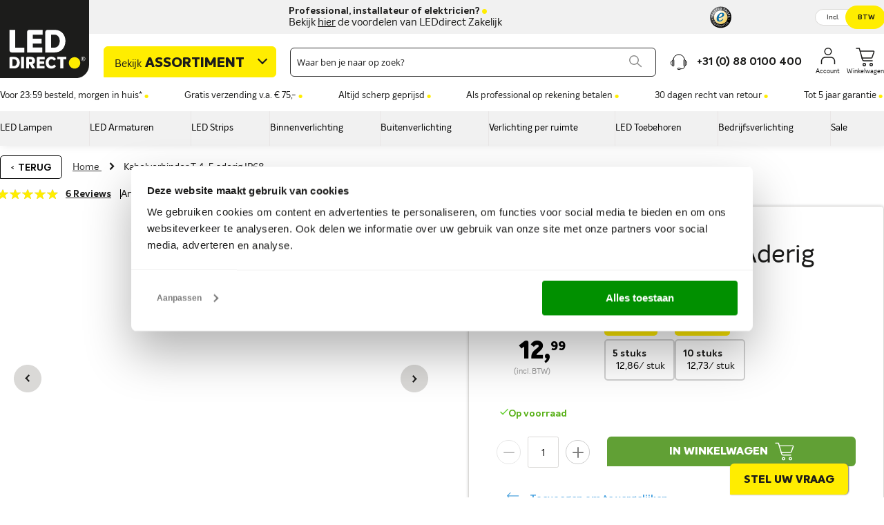

--- FILE ---
content_type: text/html; charset=UTF-8
request_url: https://www.leddirect.nl/yphix-kabelverbinder-t-4-5-aderig-ip68
body_size: 47891
content:
<!doctype html>
<html lang="nl">
    <head prefix="og: http://ogp.me/ns# fb: http://ogp.me/ns/fb# product: http://ogp.me/ns/product#">
        <script>
    var LOCALE = 'nl\u002DNL';
    var BASE_URL = 'https\u003A\u002F\u002Fwww.leddirect.nl\u002F';
    var require = {
        'baseUrl': 'https\u003A\u002F\u002Fwww.leddirect.nl\u002Fstatic\u002Fversion1767015636\u002Ffrontend\u002FBluebirdday\u002Fleddirect\u002Fnl_NL'
    };</script>        <meta charset="utf-8"/>
<meta name="title" content="Kabelverbinder T, 4-5 aderig, IP68 | LEDdirect"/>
<meta name="description" content="Kabelverbinder T, 4-5 aderig, IP68 bij LEDdirect.nl bestellen. ✓Gemakkelijk &amp; snel bestellen ✓ Ruim assortiment"/>
<meta name="robots" content="INDEX,FOLLOW"/>
<meta name="viewport" content="width=device-width, initial-scale=1"/>
<title>Kabelverbinder T, 4-5 aderig, IP68 | LEDdirect</title>
<link  rel="stylesheet preload" type="text/css" as="style"  media="all" href="https://www.leddirect.nl/static/version1767015636/_cache/merged/9cdecb56e955911332dcf659ea876668.min.css" />
<link  rel="stylesheet preload" type="text/css" as="style"  media="all" href="https://www.leddirect.nl/static/version1767015636/frontend/Bluebirdday/leddirect/nl_NL/Anowave_Ec/css/ec.min.css" />
<link  rel="stylesheet preload" type="text/css" as="style"  media="print" href="https://www.leddirect.nl/static/version1767015636/frontend/Bluebirdday/leddirect/nl_NL/css/print.min.css" />
<script  type="text/javascript"  src="https://www.leddirect.nl/static/version1767015636/frontend/Bluebirdday/leddirect/nl_NL/requirejs/require.js"></script>
<script  type="text/javascript"  src="https://www.leddirect.nl/static/version1767015636/frontend/Bluebirdday/leddirect/nl_NL/mage/requirejs/mixins.js"></script>
<script  type="text/javascript"  src="https://www.leddirect.nl/static/version1767015636/frontend/Bluebirdday/leddirect/nl_NL/requirejs-config.js"></script>
<script  type="text/javascript"  src="https://www.leddirect.nl/static/version1767015636/frontend/Bluebirdday/leddirect/nl_NL/Magento_Theme/js/cookiebot.js"></script>
<script  type="text/javascript"  src="https://www.leddirect.nl/static/version1767015636/frontend/Bluebirdday/leddirect/nl_NL/Smile_ElasticsuiteTracker/js/tracking.js"></script>
<script  type="text/javascript"  src="https://www.leddirect.nl/static/version1767015636/frontend/Bluebirdday/leddirect/nl_NL/Anowave_Ec/js/ec.js"></script>
<script  type="text/javascript"  src="https://www.leddirect.nl/static/version1767015636/frontend/Bluebirdday/leddirect/nl_NL/Anowave_Ec4/js/ec4.js"></script>
<link rel="preload" as="font" crossorigin="anonymous" href="https://www.leddirect.nl/static/version1767015636/frontend/Bluebirdday/leddirect/nl_NL/fonts/Intelo-Bold.ttf" />
<link rel="preload" as="font" crossorigin="anonymous" href="https://www.leddirect.nl/static/version1767015636/frontend/Bluebirdday/leddirect/nl_NL/fonts/Intelo-ExtraBold.ttf" />
<link rel="preload" as="font" crossorigin="anonymous" href="https://www.leddirect.nl/static/version1767015636/frontend/Bluebirdday/leddirect/nl_NL/fonts/InteloAlt-Regular.ttf" />
<link  rel="canonical" href="https://www.leddirect.nl/yphix-kabelverbinder-t-4-5-aderig-ip68" />
<link  rel="icon" type="image/x-icon" href="https://www.leddirect.nl/media/favicon/stores/1/favicon64x64.png" />
<link  rel="shortcut icon" type="image/x-icon" href="https://www.leddirect.nl/media/favicon/stores/1/favicon64x64.png" />
<meta name="p:domain_verify" content="23s42B1GMeRblOb8C78yAi4cW1TzoZ9B"/>

<meta name="clarity-site-verification" content="7bc534c1-cda3-453b-b05b-bc1484f91357">

<script>
window.rumv = window.rumv || function() { (window.rumv.q = window.rumv.q || []).push(arguments) };
(function(rum, vi,si,on) {
	var s = JSON.parse( sessionStorage.getItem('rumv') || '{"pageviews":0}' ); s.pageviews++;
	if ( s.urls && s.regex && ( s.page = eval('('+s.regex+')')( s.urls, vi.location.pathname ) ) && !s.page.type ) {
			return sessionStorage.setItem('rumv', JSON.stringify( s ) );
		}
	
	vi.rumv.storage = s;
	var head = si.querySelector('head'), js = si.createElement('script');
	js.src = 'https://d5yoctgpv4cpx.cloudfront.net/'+rum+'/v4-'+vi.location.hostname+'.js';
	head.appendChild(js);
})( 'RUM-8CF7B46764', window, document, 'leddirect.nl' );
//# sourceURL=rumvision.inline.js
</script>

<style>
#trustbadge-container-98e3dadd90eb493088abdc5597a70810 {
    z-index: 9999 !important;
}

@media only screen and (min-width:1171px){
body .page-header__dropdown-homepage-only-menu {
    display: block !important;
}
}

body .header_notification_bar {
    font-size: 19px !important;
    padding: 0;
}
@media only screen and (max-width:768px){
body .header_notification_bar {
    font-size: 10px !important;
}
}
</style>
	

<style>
#CybotCookiebotDialogNavList > li.CybotCookiebotDialogNavItem, #CybotCookiebotDialogFooter #CybotCookiebotDialogPoweredByText, #CybotCookiebotDialogPoweredbyCybot, #CybotCookiebotDialogHeader {
    display: none !important;
}

#CybotCookiebotDialogFooter #CybotCookiebotDialogBodyButtons #CybotCookiebotDialogBodyButtonsWrapper {
    justify-content: space-between !important;
}

#CybotCookiebotScrollContainer {
    border: none !important;
}

#CybotCookiebotDialogFooter #CybotCookiebotDialogBodyButtons #CybotCookiebotDialogBodyButtonsWrapper #CybotCookiebotDialogBodyLevelButtonCustomize,
#CybotCookiebotDialogFooter #CybotCookiebotDialogBodyButtons #CybotCookiebotDialogBodyButtonsWrapper #CybotCookiebotDialogBodyButtonDecline,
#CybotCookiebotDialogFooter #CybotCookiebotDialogBodyButtons #CybotCookiebotDialogBodyButtonsWrapper #CybotCookiebotDialogBodyLevelButtonLevelOptinAllowallSelection {
    width: auto !important;
    font-size: 12px !important;
}

#CybotCookiebotDialog h2 {
    text-transform: none;
}

@media only screen and (max-width: 600px) {
    #CybotCookiebotDialogFooter #CybotCookiebotDialogBodyButtons #CybotCookiebotDialogBodyButtonsWrapper #CybotCookiebotDialogBodyLevelButtonCustomize,
    #CybotCookiebotDialogFooter #CybotCookiebotDialogBodyButtons #CybotCookiebotDialogBodyButtonsWrapper #CybotCookiebotDialogBodyButtonDecline,
    #CybotCookiebotDialogFooter #CybotCookiebotDialogBodyButtons #CybotCookiebotDialogBodyButtonsWrapper #CybotCookiebotDialogBodyLevelButtonLevelOptinAllowallSelection {
        text-align: center !important;
        order: 99 !important;
        margin-bottom: 20px !important;
    }

    #CybotCookiebotDialogBodyContent {
        padding: 0px 10px !important;
    }

    .CybotCookiebotFader {
        display: none !important;
    }

    #CybotCookiebotDialogBody, #CybotCookiebotDialogBody * {
        height: auto !important;
        min-height: 0 !important;
    }

    .CybotCookiebotScrollContainer {
        border: none !important;
    }

    #CybotCookiebotDialogFooter {
        padding-top: 0px !important;
    }
}
</style>            <link rel="alternate" hreflang="nl-nl" href="https://www.leddirect.nl/yphix-kabelverbinder-t-4-5-aderig-ip68"/>
    <link rel="alternate" hreflang="de-de" href="https://www.leddirect.de/yphix-kabelverbinder-t-4-5-polig-ip68"/>
    <link rel="alternate" hreflang="fr-fr" href="https://www.leddirect.fr/yphix-connecteur-de-cable-t-4-5-entrees-ip68"/>
    <script type="text/x-magento-init">
        {
            "*": {
                "Magento_PageCache/js/form-key-provider": {
                    "isPaginationCacheEnabled":
                        0                }
            }
        }
    </script>
<script data-ommit="true" nonce="N2dmZHdyZnY5amNtdjIyeXUyMGE3eXZpNmh4YmVtaGo="></script>

<script data-ommit="true" nonce="N2dmZHdyZnY5amNtdjIyeXUyMGE3eXZpNmh4YmVtaGo=">

	window.dataLayer = window.dataLayer || [];

		
	window.AEC = window.AEC || { version: "104.0.6"	};

		
	AEC.Const = 
	{
		TIMING_CATEGORY_ADD_TO_CART:		'Add To Cart Time',
		TIMING_CATEGORY_REMOVE_FROM_CART:	'Remove From Cart Time',
		TIMING_CATEGORY_PRODUCT_CLICK:		'Product Detail Click Time',
		TIMING_CATEGORY_CHECKOUT:			'Checkout Time',
		TIMING_CATEGORY_CHECKOUT_STEP:		'Checkout Step Time',
		TIMING_CATEGORY_PRODUCT_WISHLIST:	'Add to Wishlist Time',
		TIMING_CATEGORY_PRODUCT_COMPARE:	'Add to Compare Time'
	};

	AEC.Const.URL 					= 'https://www.leddirect.nl/';
	AEC.Const.VARIANT_DELIMITER 	= '-';
	AEC.Const.VARIANT_DELIMITER_ATT = ':';

		
	AEC.Const.CHECKOUT_STEP_SHIPPING 	= 1;
	AEC.Const.CHECKOUT_STEP_PAYMENT  	= 2;
	AEC.Const.CHECKOUT_STEP_ORDER  		= 3;

		
	AEC.Const.DIMENSION_SEARCH = 18;

	
	AEC.Const.COOKIE_DIRECTIVE 								= false;
	AEC.Const.COOKIE_DIRECTIVE_SEGMENT_MODE 				= false;
	AEC.Const.COOKIE_DIRECTIVE_SEGMENT_MODE_EVENTS			= ["cookieConsentGranted"];	
	AEC.Const.COOKIE_DIRECTIVE_CONSENT_GRANTED_EVENT 		= "cookieConsentGranted";
	AEC.Const.COOKIE_DIRECTIVE_CONSENT_DECLINE_EVENT 		= "cookieConsentDeclined";

		
	AEC.Const.COOKIE_DIRECTIVE_CONSENT_GRANTED = AEC.CookieConsent.getConsent("cookieConsentGranted");


	
	AEC.Const.COOKIE_DIRECTIVE_OVERRIDE_DECLINE = false;
	
		
	AEC.Const.CATALOG_CATEGORY_ADD_TO_CART_REDIRECT_EVENT = "catalogCategoryAddToCartRedirect";

		
	AEC.Message = 
	{
		confirm: 			 false,
		confirmRemoveTitle:  "Weet u het zeker?",
		confirmRemove: 		 "Weet u zeker dat u dit item uit de winkelwagen wilt verwijderen?"
	};
			
	AEC.storeName 			= "LEDdirect NL";
	AEC.currencyCode	 	= "EUR";
	AEC.useDefaultValues 	= false;
	AEC.facebook 			= false;
	AEC.facebookInitParams 	= [];

		
	AEC.SUPER = [];

		
	AEC.CONFIGURABLE_SIMPLES = [];

	
	AEC.BUNDLE = {"bundles":[],"options":[]};

	
	AEC.localStorage = true;

		
	AEC.summary = false;

	
	AEC.reset = false;

	
	AEC.tax = 0;

	
	AEC.simples = false;
	
</script>
<script data-ommit="true" nonce="N2dmZHdyZnY5amNtdjIyeXUyMGE3eXZpNmh4YmVtaGo=">

    (summary => 
    {
    	if (summary)
    	{
        	let getSummary = (event) => 
        	{
            	AEC.Request.post("https:\/\/www.leddirect.nl\/datalayer\/index\/cart\/",{ event:event }, (response) => 
            	{
                	dataLayer.push(response);
               	});
            };

            ['ec.cookie.remove.item.data','ec.cookie.update.item.data','ec.cookie.add.data'].forEach(event => 
            {
            	AEC.EventDispatcher.on(event, (event => 
            	{
                	return () => 
                	{
                    	setTimeout(() => { getSummary(event); }, 2000);
                    };
                })(event));
            });
    	}
    })(AEC.summary);
    
</script><script data-ommit="true" nonce="N2dmZHdyZnY5amNtdjIyeXUyMGE3eXZpNmh4YmVtaGo=">

    if ('undefined' !== typeof AEC && AEC.GA4)
    {
    	AEC.GA4.enabled = true;

    	    	
    	AEC.GA4.conversion_event = "purchase";

    	    	
    	AEC.GA4.currency = "EUR";

    	    	
    	AEC.GA4.quote = [];
    }
    
</script><script data-ommit="true" nonce="N2dmZHdyZnY5amNtdjIyeXUyMGE3eXZpNmh4YmVtaGo=">

		
	window.dataLayer = window.dataLayer || [];

	
		
	var dataLayerTransport = (function()
	{
		var data = [];
		
		return {
			data:[],
			push: function(data)
			{
				this.data.push(data);
				
				return this;
			},
			serialize: function()
			{
				return this.data;
			}
		}	
	})();
	
</script><script data-ommit="true" nonce="N2dmZHdyZnY5amNtdjIyeXUyMGE3eXZpNmh4YmVtaGo=">

	/* Dynamic remarketing */
	window.google_tag_params = window.google_tag_params || {};

	/* Default pagetype */
	window.google_tag_params.ecomm_pagetype = 'product';

	/* Grouped products collection */
	window.G = [];

	/**
	 * Global revenue 
	 */
	window.revenue = 0;

	/**
	 * DoubleClick
	 */
	window.DoubleClick = 
	{
		DoubleClickRevenue:	 	0,
		DoubleClickTransaction: 0,
		DoubleClickQuantity: 	0
	};
	
	
	AEC.Cookie.visitor({"visitorLoginState":"Logged out","visitorLifetimeValue":0,"visitorExistingCustomer":"Nee","visitorType":"NOT LOGGED IN","currentStore":"LEDdirect NL"}).push(dataLayer, false);

		
	dataLayer.push({ pageType: "product"});
	
</script>
	<script data-ommit="true" nonce="N2dmZHdyZnY5amNtdjIyeXUyMGE3eXZpNmh4YmVtaGo=">

		
		
			(params => 
			{
				window.google_tag_params.ecomm_pagetype 	= params.ecomm_pagetype;
	    		window.google_tag_params.ecomm_category 	= params.ecomm_category;

	    		window.google_tag_params.ecomm_prodid		= (pid => 
				{
					if(window.location.hash)
					{
						let hash = window.location.hash.substring(1);

						Object.entries(AEC.CONFIGURABLE_SIMPLES).forEach(([key, configurable]) => 
						{
							Object.entries(configurable.configurations).forEach(([key, value]) => 
							{
								let compare = [value.value,value.label].join('=');

								if (-1 !== hash.indexOf(compare))
								{
									pid = configurable.id;
								}
							});
						});	
					}

					return pid;
					
				})(params.ecomm_prodid);

	    		window.google_tag_params.ecomm_totalvalue 	= params.ecomm_totalvalue;

			})({"ecomm_pagetype":"product","ecomm_category":"Buitenverlichting\/Tuinverlichting","ecomm_prodid":"50446580","ecomm_totalvalue":10.74});

    		window.google_tag_params.returnCustomer 	=  false;

    	
				
		
		(payload => 
		{
			AEC.CookieConsent.queue(() => 
			{
				AEC.Cookie.detail(payload).push(dataLayer);
				
			}).process();

						
			dataLayerTransport.push(payload);

            
            document.addEventListener("DOMContentLoaded", () => 
            {
            	let items = (function()
            	{
            		var items = [], trace = {};
            
            		document.querySelectorAll('[data-event=select_item]').forEach(element => 
            		{
            			let entity = 
            			{
            					
            				item_id: 		element.dataset.id,
            				item_name: 		element.dataset.name,
            				item_list_name: element.dataset.list,
            				item_list_id:	element.dataset.list,
            				item_brand: 	element.dataset.brand,
            				category:		element.dataset.category,
            				price: 			parseFloat(element.dataset.price),
            				index: 			parseFloat(element.dataset.position),
            				currency:		AEC.GA4.currency,
            				quantity: 		1,
            				remarketingFacebookId: element.dataset.remarketingFacebookId,
            				remarketingAdwordsId:  element.dataset.remarketingAdwordsId,
            				google_business_vertical: 'retail',
            				dimension10: element.dataset['dimension10']
            			};

            			Object.assign(entity, entity, AEC.GA4.augmentCategories(entity));
            
                    	var attributes = element.dataset.attributes;
            
                    	if (attributes)
            	        {
                	        Object.entries(JSON.parse(attributes)).forEach(([key, value]) => 
                	        {
                    	        entity[key] = value;
                	        });
                	    }

                	    if (!trace.hasOwnProperty(entity.item_id))
                	    {
                    	    trace[entity.item_id] = true;
                    	    
            				items.push(entity);
                	    }
                	});
            
            		return items;
            	})();

            	if (items.length)
            	{
            		let data = {"currency":"EUR","ecommerce":{"item_list_id":"Mixed Products","item_list_name":"Mixed Products"},"event":"view_item_list"};

            	    data.ecommerce['items'] = items;

            	    AEC.CookieConsent.queue(() => 
        			{
            			AEC.Cookie.impressions(data).push(dataLayer);
            			
        			}).process();
            	}
            });
            
		})({"ecommerce":{"currency":"EUR","value":10.74,"items":[{"item_id":"50446580","item_name":"Kabelverbinder T 4-5 aderig IP68","price":10.74,"item_brand":"Yphix","item_reviews_count":6,"item_rating_summary":1120,"dimension10":"Op voorraad","quantity":1,"index":0,"item_category":"Buitenverlichting","item_category2":"Tuinverlichting"}],"impressions":[{"list":"Related products","category":"Related products","id":"50228030","name":"Grondspot Luna 1 GU10 RVS IP67 rond","brand":"Yphix","price":45.45,"position":1},{"list":"Related products","category":"Related products","id":"50308001","name":"Prikspot Amelia zwart E27 8,5W 2700-4000-6500K","brand":"Fumagalli","price":22.31,"position":2},{"list":"Related products","category":"Related products","id":"50508254","name":"LED breedstraler Expert 50W 3000K IP65","brand":"Yphix","price":28.92,"position":3},{"list":"Related products","category":"Related products","id":"50241070","name":"Staande lamp Storlien zwart E27 IP54","brand":"Yphix","price":53.71,"position":4},{"list":"Related products","category":"Related products","id":"50298152","name":"Grondspot Portia 4 24V 3000K RVS IP67","brand":"Yphix","price":24.79,"position":5},{"list":"Up Sells","category":"Up Sells","id":"50446510","name":"Kabelverbinder I mini 2-3 aderig IP68","brand":"Yphix","price":7.43,"position":1},{"list":"Up Sells","category":"Up Sells","id":"50446520","name":"Kabelverbinder I 2-3 aderig IP68","brand":"Yphix","price":7.43,"position":2},{"list":"Up Sells","category":"Up Sells","id":"50446560","name":"Kabelverbinder T 2-3 aderig IP68","brand":"Yphix","price":9.08,"position":3}]},"event":"view_item","currentStore":"LEDdirect NL"});
		

				
		window.G = [];

			</script>


<script nonce="N2dmZHdyZnY5amNtdjIyeXUyMGE3eXZpNmh4YmVtaGo=">(function(w,d,s,l,i){w[l]=w[l]||[];w[l].push({'gtm.start': new Date().getTime(),event:'gtm.js'});var f=d.getElementsByTagName(s)[0], j=d.createElement(s),dl=l!='dataLayer'?'&l='+l:'';j.async=true;j.nonce='N2dmZHdyZnY5amNtdjIyeXUyMGE3eXZpNmh4YmVtaGo=';j.src= 'https://led.leddirect.nl/led.js?id='+i+dl;f.parentNode.insertBefore(j,f); })(window,document,'script','dataLayer','led-nl');</script>
<script data-ommit="true" nonce="N2dmZHdyZnY5amNtdjIyeXUyMGE3eXZpNmh4YmVtaGo=">

    	
</script>
<script data-ommit="true" nonce="N2dmZHdyZnY5amNtdjIyeXUyMGE3eXZpNmh4YmVtaGo=">AEC.Bind.apply({"performance":false})</script>
<script type="text&#x2F;javascript" src="https&#x3A;&#x2F;&#x2F;chimpstatic.com&#x2F;mcjs-connected&#x2F;js&#x2F;users&#x2F;575546f4d9d4eddecb07cce55&#x2F;5b9b21b0d21b0c7700807a4da.js" defer="defer">
</script>
<meta property="og:type" content="product" />
<meta property="og:title"
      content="Kabelverbinder&#x20;T&#x20;4-5&#x20;aderig&#x20;IP68" />
<meta property="og:image"
      content="https://www.leddirect.nl/media/catalog/product/cache/4f22d7b5512e980f53d947cad57d4fda/5/0/50446580_P01.50a6e81f.jpg" />
<meta property="og:description"
      content="Kabelverbinder&#x20;om&#x20;veilig&#x20;en&#x20;eenvoudig&#x20;4&#x20;of&#x20;5&#x20;aderige&#x20;kabel&#x20;waterdicht&#x20;te&#x20;verbinden&#x20;&#x28;IP68&#x29;.&#x0A;&#x0A;Geschikt&#x20;voor&#x3A;&#x0A;&#x0A;&#x0A;&#x09;Kabelmantel&#x20;min.&#x20;&#xD8;&#x20;7mm2&#x0A;&#x09;Kabelmantel&#x20;max&#x20;&#xD8;&#x20;13,5mm2&#x0A;&#x09;Max.&#x20;spanning&#x3A;&#x20;450V&#x0A;&#x09;Max.&#x20;draaddikte&#x3A;&#x20;1,5&#x20;mm2&#x0A;&#x09;IP68&#x20;&#x28;dompelwaterdicht&#x29;&#x0A;&#x09;Max.&#x20;stroom&#x3A;&#x20;32A&#x0A;&#x09;Max.&#x20;druk&#x3A;&#x20;5&#x20;bar&#x0A;&#x0A;" />
<meta property="og:url" content="https://www.leddirect.nl/yphix-kabelverbinder-t-4-5-aderig-ip68" />
    <meta property="product:price:amount" content="12.99"/>
    <meta property="product:price:currency"
      content="EUR"/>
<style>
	.ec-gtm-cookie-directive > div { background: #ffffff; color: #000000; -webkit-border-radius: 8px; -moz-border-radius: 8px; -ms-border-radius: 8px; -o-border-radius: 8px; border-radius: 8px;  }
	.ec-gtm-cookie-directive > div > div > div a.action.accept,
    .ec-gtm-cookie-directive > div > div > div a.action.accept-all { color: #8bc53f; }
	.ec-gtm-cookie-directive > div > div > div a.action.refuse,
    .ec-gtm-cookie-directive > div > div > div a.action.customize { color: #000000; }
	.ec-gtm-cookie-directive > div > div > div .ec-gtm-cookie-directive-note-toggle { color: #8bc53f; }
    .ec-gtm-cookie-directive-segments { background: #ffffff; }
    .ec-gtm-cookie-directive-segments > div input[type="checkbox"] + label:before { border:1px solid #000000; }  
</style>    </head>
    <body data-container="body"
          data-mage-init='{"loaderAjax": {}, "loader": { "icon": "https://www.leddirect.nl/static/version1767015636/frontend/Bluebirdday/leddirect/nl_NL/images/loader-2.gif"}}'
        class="store-leddirect catalog-product-view product-yphix-kabelverbinder-t-4-5-aderig-ip68 page-layout-1column" id="html-body">
        <script type="text/x-magento-init">
    {
        "*": {
            "Magento_PageBuilder/js/widget-initializer": {
                "config": {"[data-content-type=\"slider\"][data-appearance=\"default\"]":{"Magento_PageBuilder\/js\/content-type\/slider\/appearance\/default\/widget":false},"[data-content-type=\"map\"]":{"Magento_PageBuilder\/js\/content-type\/map\/appearance\/default\/widget":false},"[data-content-type=\"row\"]":{"Magento_PageBuilder\/js\/content-type\/row\/appearance\/default\/widget":false},"[data-content-type=\"tabs\"]":{"Magento_PageBuilder\/js\/content-type\/tabs\/appearance\/default\/widget":false},"[data-content-type=\"slide\"]":{"Magento_PageBuilder\/js\/content-type\/slide\/appearance\/default\/widget":{"buttonSelector":".pagebuilder-slide-button","showOverlay":"hover","dataRole":"slide"}},"[data-content-type=\"banner\"]":{"Magento_PageBuilder\/js\/content-type\/banner\/appearance\/default\/widget":{"buttonSelector":".pagebuilder-banner-button","showOverlay":"hover","dataRole":"banner"}},"[data-content-type=\"buttons\"]":{"Magento_PageBuilder\/js\/content-type\/buttons\/appearance\/inline\/widget":false},"[data-content-type=\"products\"][data-appearance=\"carousel\"]":{"Magento_PageBuilder\/js\/content-type\/products\/appearance\/carousel\/widget":false}},
                "breakpoints": {"desktop":{"label":"Desktop","stage":true,"default":true,"class":"desktop-switcher","icon":"Magento_PageBuilder::css\/images\/switcher\/switcher-desktop.svg","conditions":{"min-width":"1024px"},"options":{"products":{"default":{"slidesToShow":"5"}}}},"tablet":{"conditions":{"max-width":"1024px","min-width":"768px"},"options":{"products":{"default":{"slidesToShow":"4"},"continuous":{"slidesToShow":"3"}}}},"mobile":{"label":"Mobile","stage":true,"class":"mobile-switcher","icon":"Magento_PageBuilder::css\/images\/switcher\/switcher-mobile.svg","media":"only screen and (max-width: 768px)","conditions":{"max-width":"768px","min-width":"640px"},"options":{"products":{"default":{"slidesToShow":"3"}}}},"mobile-small":{"conditions":{"max-width":"640px"},"options":{"products":{"default":{"slidesToShow":"2"},"continuous":{"slidesToShow":"1"}}}}}            }
        }
    }
</script>


<div class="cookie-status-message" id="cookie-status">
    The store will not work correctly when cookies are disabled.</div>
<script type="text&#x2F;javascript">document.querySelector("#cookie-status").style.display = "none";</script>
<script type="text/x-magento-init">
    {
        "*": {
            "cookieStatus": {}
        }
    }
</script>

<script type="text/x-magento-init">
    {
        "*": {
            "mage/cookies": {
                "expires": null,
                "path": "\u002F",
                "domain": ".www.leddirect.nl",
                "secure": true,
                "lifetime": "604800"
            }
        }
    }
</script>
    <noscript>
        <div class="message global noscript">
            <div class="content">
                <p>
                    <strong>JavaScript lijkt te zijn uitgeschakeld in uw browser.</strong>
                    <span>
                        Voor de beste gebruikerservaring, zorg ervoor dat javascript ingeschakeld is voor uw browser.                    </span>
                </p>
            </div>
        </div>
    </noscript>

<script>
    window.cookiesConfig = window.cookiesConfig || {};
    window.cookiesConfig.secure = true;
</script><script>    require.config({
        map: {
            '*': {
                wysiwygAdapter: 'mage/adminhtml/wysiwyg/tiny_mce/tinymceAdapter'
            }
        }
    });</script><script>    require.config({
        paths: {
            googleMaps: 'https\u003A\u002F\u002Fmaps.googleapis.com\u002Fmaps\u002Fapi\u002Fjs\u003Fv\u003D3\u0026key\u003D'
        },
        config: {
            'Magento_PageBuilder/js/utils/map': {
                style: '',
            },
            'Magento_PageBuilder/js/content-type/map/preview': {
                apiKey: '',
                apiKeyErrorMessage: 'You\u0020must\u0020provide\u0020a\u0020valid\u0020\u003Ca\u0020href\u003D\u0027https\u003A\u002F\u002Fwww.leddirect.nl\u002Fadminhtml\u002Fsystem_config\u002Fedit\u002Fsection\u002Fcms\u002F\u0023cms_pagebuilder\u0027\u0020target\u003D\u0027_blank\u0027\u003EGoogle\u0020Maps\u0020API\u0020key\u003C\u002Fa\u003E\u0020to\u0020use\u0020a\u0020map.'
            },
            'Magento_PageBuilder/js/form/element/map': {
                apiKey: '',
                apiKeyErrorMessage: 'You\u0020must\u0020provide\u0020a\u0020valid\u0020\u003Ca\u0020href\u003D\u0027https\u003A\u002F\u002Fwww.leddirect.nl\u002Fadminhtml\u002Fsystem_config\u002Fedit\u002Fsection\u002Fcms\u002F\u0023cms_pagebuilder\u0027\u0020target\u003D\u0027_blank\u0027\u003EGoogle\u0020Maps\u0020API\u0020key\u003C\u002Fa\u003E\u0020to\u0020use\u0020a\u0020map.'
            },
        }
    });</script><script>
    require.config({
        shim: {
            'Magento_PageBuilder/js/utils/map': {
                deps: ['googleMaps']
            }
        }
    });</script><div class="page-wrapper"><header class="page-header clearfix"><div class="page-header__wrapper clearfix"><div class="page-header__top-links"><div class="bb-block bb-block--cta bb-block--professionals"><div>
<ul>
<li>Professional, installateur of elektricien?</li>
<li>Bekijk&nbsp;<span class="underline">hier</span>&nbsp;de voordelen van LEDdirect Zakelijk</li>
</ul>
<a href="https://www.leddirect.nl/zakelijk ">&nbsp;</a></div></div><div data-content-type="html" data-appearance="default" data-element="main" data-decoded="true"><ul>
	<li class="image">
		<a href="https://www.trustedshops.nl/verkopersbeoordeling/info_XB46DC490CF4F25F673CA1E52F485BAAE.html" target="_blank" rel="noopener" class="trusted-header-widget">
    <div class="trusted-logo" style="height: 31px">
        <img src="https://www.leddirect.nl/static/version1767015636/frontend/Bluebirdday/leddirect/nl_NL/BigBridge_TrustedShopsWidget/images/sprite.svg#trustmark-usage" width="31" height="31" alt="logo">
    </div>
    <div class="right">
        <div class="rating-stars-container" style="height: 12.3px">
            <div class="rating-stars">
                <div class="gray-stars">
                    <img alt="star-gray" width="13" height="12" class="trusted-star" src="https://www.leddirect.nl/static/version1767015636/frontend/Bluebirdday/leddirect/nl_NL/BigBridge_TrustedShopsWidget/images/sprite.svg#star-gray-usage">
                    <img alt="star-gray" width="13" height="12" class="trusted-star" src="https://www.leddirect.nl/static/version1767015636/frontend/Bluebirdday/leddirect/nl_NL/BigBridge_TrustedShopsWidget/images/sprite.svg#star-gray-usage">
                    <img alt="star-gray" width="13" height="12" class="trusted-star" src="https://www.leddirect.nl/static/version1767015636/frontend/Bluebirdday/leddirect/nl_NL/BigBridge_TrustedShopsWidget/images/sprite.svg#star-gray-usage">
                    <img alt="star-gray" width="13" height="12" class="trusted-star" src="https://www.leddirect.nl/static/version1767015636/frontend/Bluebirdday/leddirect/nl_NL/BigBridge_TrustedShopsWidget/images/sprite.svg#star-gray-usage">
                    <img alt="star-gray" width="13" height="12" class="trusted-star-last" src="https://www.leddirect.nl/static/version1767015636/frontend/Bluebirdday/leddirect/nl_NL/BigBridge_TrustedShopsWidget/images/sprite.svg#star-gray-usage">
                </div>
                <div class="yellow-stars" style="width: 91.6%">
                    <div class="yellow-stars-inner">
                        <img alt="star-yellow" width="13" height="12" class="trusted-star" src="https://www.leddirect.nl/static/version1767015636/frontend/Bluebirdday/leddirect/nl_NL/BigBridge_TrustedShopsWidget/images/sprite.svg#star-yellow-usage">
                        <img alt="star-yellow" width="13" height="12" class="trusted-star" src="https://www.leddirect.nl/static/version1767015636/frontend/Bluebirdday/leddirect/nl_NL/BigBridge_TrustedShopsWidget/images/sprite.svg#star-yellow-usage">
                        <img alt="star-yellow" width="13" height="12" class="trusted-star" src="https://www.leddirect.nl/static/version1767015636/frontend/Bluebirdday/leddirect/nl_NL/BigBridge_TrustedShopsWidget/images/sprite.svg#star-yellow-usage">
                        <img alt="star-yellow" width="13" height="12" class="trusted-star" src="https://www.leddirect.nl/static/version1767015636/frontend/Bluebirdday/leddirect/nl_NL/BigBridge_TrustedShopsWidget/images/sprite.svg#star-yellow-usage">
                        <img alt="star-yellow" width="13" height="12" class="trusted-star-last" src="https://www.leddirect.nl/static/version1767015636/frontend/Bluebirdday/leddirect/nl_NL/BigBridge_TrustedShopsWidget/images/sprite.svg#star-yellow-usage">
                    </div>
                </div>
            </div>
        </div>
        <div class="rating">
            <div class="based-on">
                <div>
                    <strong>22173</strong>
                    Reviews                </div>
            </div>
        </div>
    </div>
</a>
    <style>
        .trusted-header-widget {
            display: flex;
            gap: 9px;
        }

        .based-on {
            display: flex;
            flex-direction: column;
            justify-content: center;
            font-size: 11px;
            font-weight: normal;
        }

        .based-on div {
            margin: 0;
        }

        .trusted-header-widget .rating-description {
            height: 12px;
            font-size: 12px;
        }

        .trusted-header-widget .rating {
            font-size: 13px;
            font-weight: normal;
        }

        .trusted-header-widget .rating .font-semibold {
            font-weight: 600;
            height: 12px;
        }

        .trusted-header-widget .right {
            display: flex;
            flex-direction: column;
            gap: 3px;
        }

        .page-header__top-links a.trusted-header-widget:hover {
            text-decoration: none;
        }
    </style>

	</li>
</ul></div><div class="tax-switch__container" data-js="tax-switch-container">
    <div class="tax-switch__element">
        <div class="tax-switch__wrap">
            <input type="checkbox" class="tax-switch__checkbox" name="inclTax" id="inclTax">
            <label for="inclTax" class="tax-switch__trigger">
                <span class="tax-switch__label price-including-tax">Incl.</span>
                <span class="tax-switch__label price-excluding-tax">Excl.</span>
                <span class="tax-switch__label price-tax">BTW</span>
            </label>
        </div>
    </div>
</div>
<script type="text/x-magento-init">
    {
        ".tax-switch__container": {
            "taxSwitch": {
                "businessCustomer": false,
                "taxExemptCustomer": false            }
        }
    }
</script>
</div></div><div class="header content"><a
    class="logo"
    href="https://www.leddirect.nl/"
    title=""
    aria-label="store logo">
    <img src="https://www.leddirect.nl/static/version1767015636/frontend/Bluebirdday/leddirect/nl_NL/images/logo.svg"
         width="129"
         height="113"
         loading="lazy"
         class="logo--desktop"
         title=""
         alt=""
                            />
    <img src="https://www.leddirect.nl/static/version1767015636/frontend/Bluebirdday/leddirect/nl_NL/images/logo-mobile.svg"
         class="logo--mobile"
         width="242"
         height="68"
         title=""
         alt=""
    />
</a>
<div class="page-header__items"><div class="menu-trigger__container--desktop">
<button class="button button-icon yellow desktop-menu-trigger__link">
    <span>Bekijk</span>
    Assortiment</button>
</div><div class="menu-trigger__container"><a href="#" class="menu-trigger__link">Menu</a>
</div>

<div class="block block-search">
    <div class="block block-title">
        <strong>Zoek</strong>
    </div>

    <div class="block block-content">
        <form
            id="minisearch-form-top-search"
            class="form minisearch"
            action="https://www.leddirect.nl/catalogsearch/result/"
            method="get"
        >
            <div class="field search">
                <label class="label" for="minisearch-input-top-search" data-role="minisearch-label">
                    <span>Zoek</span>
                </label>

                <div class="control">
                    <input
                        id="minisearch-input-top-search"
                        type="text"
                        name="q"
                        value=""
                        placeholder="Waar ben je naar op zoek?"
                        class="input-text"
                        maxlength="128"
                        role="combobox"
                        aria-haspopup="false"
                        aria-autocomplete="both"
                        aria-expanded="false"
                        autocomplete="off"
                        data-block="autocomplete-form"
                        data-mage-init="&#x7B;&quot;quickSearch&quot;&#x3A;&#x7B;&quot;formSelector&quot;&#x3A;&quot;&#x23;minisearch-form-top-search&quot;,&quot;url&quot;&#x3A;&quot;https&#x3A;&#x5C;&#x2F;&#x5C;&#x2F;www.leddirect.nl&#x5C;&#x2F;search&#x5C;&#x2F;ajax&#x5C;&#x2F;suggest&#x5C;&#x2F;&quot;,&quot;destinationSelector&quot;&#x3A;&quot;&#x23;minisearch-autocomplete-top-search&quot;,&quot;templates&quot;&#x3A;&#x7B;&quot;term&quot;&#x3A;&#x7B;&quot;title&quot;&#x3A;&quot;Zoekterm&#x28;en&#x29;&quot;,&quot;template&quot;&#x3A;&quot;Smile_ElasticsuiteCore&#x5C;&#x2F;autocomplete&#x5C;&#x2F;term&quot;&#x7D;,&quot;product&quot;&#x3A;&#x7B;&quot;title&quot;&#x3A;&quot;Producten&quot;,&quot;template&quot;&#x3A;&quot;Smile_ElasticsuiteCatalog&#x5C;&#x2F;autocomplete&#x5C;&#x2F;product&quot;&#x7D;,&quot;category&quot;&#x3A;&#x7B;&quot;title&quot;&#x3A;&quot;Categorie&#x5C;u00ebn&quot;,&quot;template&quot;&#x3A;&quot;Smile_ElasticsuiteCatalog&#x5C;&#x2F;autocomplete&#x5C;&#x2F;category&quot;&#x7D;,&quot;product_attribute&quot;&#x3A;&#x7B;&quot;title&quot;&#x3A;&quot;Attributen&quot;,&quot;template&quot;&#x3A;&quot;Smile_ElasticsuiteCatalog&#x5C;&#x2F;autocomplete&#x5C;&#x2F;product-attribute&quot;,&quot;titleRenderer&quot;&#x3A;&quot;Smile_ElasticsuiteCatalog&#x5C;&#x2F;js&#x5C;&#x2F;autocomplete&#x5C;&#x2F;product-attribute&quot;&#x7D;&#x7D;,&quot;priceFormat&quot;&#x3A;&#x7B;&quot;pattern&quot;&#x3A;&quot;&#x5C;u20ac&#x5C;u00a0&#x25;s&quot;,&quot;precision&quot;&#x3A;2,&quot;requiredPrecision&quot;&#x3A;2,&quot;decimalSymbol&quot;&#x3A;&quot;,&quot;,&quot;groupSymbol&quot;&#x3A;&quot;.&quot;,&quot;groupLength&quot;&#x3A;3,&quot;integerRequired&quot;&#x3A;false&#x7D;,&quot;minSearchLength&quot;&#x3A;&quot;2&quot;&#x7D;&#x7D;"
                    />

                    <div id="minisearch-autocomplete-top-search" class="search-autocomplete" style="display: none"></div>

                                    </div>
            </div>

            <div class="actions">
                <button
                    type="submit"
                    title="Zoek"
                    class="action search"
                >
                    <span>Zoek</span>
                </button>
            </div>
        </form>
    </div>
</div>
<div class="page-header__customer-service"><div>
<ul>
<li>+31 (0) 88 0100 400</li>
</ul>
<a href="tel:0031880100400">&nbsp;</a></div></div><div class="page-header__authorization"><div class="authorization-link">
    <a href="https://www.leddirect.nl/customer/account/login/referer/aHR0cHM6Ly93d3cubGVkZGlyZWN0Lm5sL3lwaGl4LWthYmVsdmVyYmluZGVyLXQtNC01LWFkZXJpZy1pcDY4/"                 data-label='Account'        rel="nofollow"
    ></a>
</div>
</div>
<div data-block="minicart" class="minicart-wrapper">
    <a class="action showcart" href="https://www.leddirect.nl/checkout/cart/"
       data-bind="scope: 'minicart_content'">
        <span class="text">Winkelwagen</span>
        <span class="counter qty empty"
              data-bind="css: { empty: !!getCartParam('summary_count') == false && !isLoading() }, blockLoader: isLoading">
            <span class="counter-number"><!-- ko text: getCartParam('summary_count') --><!-- /ko --></span>
            <span class="counter-label">
            <!-- ko if: getCartParam('summary_count') -->
                <!-- ko text: getCartParam('summary_count') --><!-- /ko -->
                <!-- ko i18n: 'items' --><!-- /ko -->
            <!-- /ko -->
            </span>
        </span>
    </a>
            <div class="block block-minicart"
             data-role="dropdownDialog"
             data-mage-init='{"dropdownDialog":{
                "appendTo":"[data-block=minicart]",
                "triggerTarget":".showcart",
                "timeout": "2000",
                "closeOnMouseLeave": false,
                "closeOnEscape": true,
                "triggerClass":"active",
                "parentClass":"active",
                "buttons":[]}}'>
            <div id="minicart-content-wrapper" data-bind="scope: 'minicart_content'">
                <!-- ko template: getTemplate() --><!-- /ko -->
            </div>
                    </div>
        <script>
        window.checkout = {"shoppingCartUrl":"https:\/\/www.leddirect.nl\/checkout\/cart\/","checkoutUrl":"https:\/\/www.leddirect.nl\/checkout\/","updateItemQtyUrl":"https:\/\/www.leddirect.nl\/checkout\/sidebar\/updateItemQty\/","removeItemUrl":"https:\/\/www.leddirect.nl\/checkout\/sidebar\/removeItem\/","imageTemplate":"Magento_Catalog\/product\/image_with_borders","baseUrl":"https:\/\/www.leddirect.nl\/","minicartMaxItemsVisible":5,"websiteId":"1","maxItemsToDisplay":10,"storeId":"1","storeGroupId":"1","customerLoginUrl":"https:\/\/www.leddirect.nl\/customer\/account\/login\/referer\/aHR0cHM6Ly93d3cubGVkZGlyZWN0Lm5sL3lwaGl4LWthYmVsdmVyYmluZGVyLXQtNC01LWFkZXJpZy1pcDY4\/","isRedirectRequired":false,"autocomplete":"on","captcha":{"user_login":{"isCaseSensitive":false,"imageHeight":50,"imageSrc":"","refreshUrl":"https:\/\/www.leddirect.nl\/captcha\/refresh\/","isRequired":false,"timestamp":1768799261}}};
    </script>
    <script type="text/x-magento-init">
    {
        "[data-block='minicart']": {
            "Magento_Ui/js/core/app": {"components":{"minicart_content":{"children":{"subtotal.container":{"children":{"subtotal":{"children":{"subtotal.totals":{"config":{"display_cart_subtotal_incl_tax":0,"display_cart_subtotal_excl_tax":0,"template":"Magento_Tax\/checkout\/minicart\/subtotal\/totals"},"children":{"subtotal.totals.msrp":{"component":"Magento_Msrp\/js\/view\/checkout\/minicart\/subtotal\/totals","config":{"displayArea":"minicart-subtotal-hidden","template":"Magento_Msrp\/checkout\/minicart\/subtotal\/totals"}}},"component":"Magento_Tax\/js\/view\/checkout\/minicart\/subtotal\/totals"}},"component":"uiComponent","config":{"template":"Magento_Checkout\/minicart\/subtotal"}}},"component":"uiComponent","config":{"displayArea":"subtotalContainer"}},"item.renderer":{"component":"Magento_Checkout\/js\/view\/cart-item-renderer","config":{"displayArea":"defaultRenderer","template":"Magento_Checkout\/minicart\/item\/default"},"children":{"item.image":{"component":"Magento_Catalog\/js\/view\/image","config":{"template":"Magento_Catalog\/product\/image","displayArea":"itemImage"}},"checkout.cart.item.price.sidebar":{"component":"uiComponent","config":{"template":"Magento_Checkout\/minicart\/item\/price","displayArea":"priceSidebar"}}}},"extra_info":{"component":"uiComponent","config":{"displayArea":"extraInfo"}},"promotion":{"component":"uiComponent","config":{"displayArea":"promotion"}},"minicart.super.total.container":{"component":"uiComponent","config":{"displayArea":"superTotalContainer"},"children":{"minicart.super.total":{"component":"Magento_Checkout\/js\/view\/checkout\/minicart\/subtotal\/totals","config":{"template":"BigBridge_CustomCheckoutPricing\/checkout\/minicart\/super_total"}}}}},"config":{"itemRenderer":{"default":"defaultRenderer","simple":"defaultRenderer","virtual":"defaultRenderer"},"template":"Magento_Checkout\/minicart\/content"},"component":"Magento_Checkout\/js\/view\/minicart"}},"types":[]}        },
        "*": {
            "Magento_Ui/js/block-loader": "https\u003A\u002F\u002Fwww.leddirect.nl\u002Fstatic\u002Fversion1767015636\u002Ffrontend\u002FBluebirdday\u002Fleddirect\u002Fnl_NL\u002Fimages\u002Floader\u002D1.gif"
        }
    }
    </script>
</div>


</div><script type="text/x-magento-init">
    {
        ".page-header": {
            "stickyheader": {
              "enabled": 1
            }
        }
    }
</script>
</div><div class="page-header__usp"><div data-content-type="html" data-appearance="default" data-element="main" data-decoded="true"><ul>
<li>Voor 23:59 besteld, morgen in huis*</li>
<li>Gratis verzending v.a. € 75,-</li>
<li>Altijd scherp geprijsd</li>
<li>Als professional op rekening betalen</li>
<li>30 dagen recht van retour</li>
<li>Tot 5 jaar garantie</li>
</ul></div></div><div class="page-header__navigation-wrapper init-hide"><div class="page-header__navigation-wrapper__abs">
<nav class="navigation" data-action="navigation">

    <ul data-mage-init='{"menu":{"responsive":true, "mediaBreakpoint":"(max-width: 1023px)", "expanded":true, "position":{"my":"left top","at":"left bottom"}}}'>
        <li class="level0 level-top ui-menu-item full-width-menu has-submenu" role="presentation"><a href="https://www.leddirect.nl/led-lampen" class="level-top" target="_top" name="LED Lampen"><span>LED Lampen</span></a><ul class="level0 submenu full-width-menu__submenu" role="menu" aria-expanded="false" aria-hidden="true"><li><div class="full-width-menu__submenu-wrapper"><div class="full-width-menu__container"><div class="category-list-widget"><div class="category-list-widget__title">LED lampen</div><div class="category-list-widget__list category-list"><a data-id="122" href="https://www.leddirect.nl/led-lampen/e14-led-lampen" class="category-list__item" data-category-image="https://www.leddirect.nl/media/catalog/category/E14_240x200px.jpg"><label class="category-list__title">E14 LED Lampen</label></a><a data-id="123" href="https://www.leddirect.nl/led-lampen/e27-led-lampen" class="category-list__item" data-category-image="https://www.leddirect.nl/media/catalog/category/E27_240x200px.jpg"><label class="category-list__title">E27 LED Lampen</label></a><a data-id="112" href="https://www.leddirect.nl/led-lampen/12v-led-lampen" class="category-list__item" data-category-image="https://www.leddirect.nl/media/catalog/category/LED_Lampen_240x200_12V-LED-Lampen.jpg"><label class="category-list__title">12V LED Lampen</label></a><a data-id="110" href="https://www.leddirect.nl/led-lampen/r7s-led-lampen" class="category-list__item" data-category-image="https://www.leddirect.nl/media/catalog/category/R7S_240x200px.jpg"><label class="category-list__title">R7S LED Lampen</label></a><a data-id="121" href="https://www.leddirect.nl/led-lampen/dimbare-led-lampen" class="category-list__item" data-category-image="https://www.leddirect.nl/media/catalog/category/LED_Lampen_240x200_Dimbare-LED-Lampen_1.jpg"><label class="category-list__title">Dimbare LED Lampen</label></a><a data-id="92" href="https://www.leddirect.nl/led-lampen/smart-home/smart-verlichting" class="category-list__item" data-category-image="https://www.leddirect.nl/media/catalog/category/LED_Lampen_240x200_Slimme-LED-Lampen_1.jpg"><label class="category-list__title">Slimme LED Lampen</label></a><a data-id="212" href="https://www.leddirect.nl/led-lampen/filament-lampen" class="category-list__item" data-category-image="https://www.leddirect.nl/media/catalog/category/LED_Lampen_240x200_Filament-LED-Lampen_1.jpg"><label class="category-list__title">Filament Lampen</label></a><a data-id="5" href="https://www.leddirect.nl/led-lampen" class="category-list__item" data-category-image="https://www.leddirect.nl/media/catalog/category/LED_Lampen_240x200_LED-Lampen.jpg"><label class="category-list__title">LED Lampen</label></a></div></div><div class="category-list-widget"><div class="category-list-widget__title">LED Spots</div><div class="category-list-widget__list category-list"><a data-id="126" href="https://www.leddirect.nl/led-lampen/gu10-led-lampen" class="category-list__item" data-category-image="https://www.leddirect.nl/media/catalog/category/GU10_240x200px.jpg"><label class="category-list__title">GU10 LED Lampen</label></a><a data-id="127" href="https://www.leddirect.nl/led-lampen/gu5-3-mr16-led-lampen" class="category-list__item" data-category-image="https://www.leddirect.nl/media/catalog/category/GU53_240x200px.jpg"><label class="category-list__title">GU5.3 LED Lampen</label></a><a data-id="128" href="https://www.leddirect.nl/led-lampen/gx53-led-lampen" class="category-list__item" data-category-image="https://www.leddirect.nl/media/catalog/category/GX53_240x200px.jpg"><label class="category-list__title">GX53 LED Lampen</label></a><a data-id="211" href="https://www.leddirect.nl/led-lampen/led-spots" class="category-list__item" data-category-image="https://www.leddirect.nl/media/catalog/category/LED_Spots_240x200_LED-Spots.jpg"><label class="category-list__title">LED Spots</label></a><a data-id="113" href="https://www.leddirect.nl/led-lampen/voordeelverpakkingen" class="category-list__item" data-category-image="https://www.leddirect.nl/media/catalog/category/Voordeelverpakkingen_240x200px.jpg"><label class="category-list__title">Voordeelverpakkingen</label></a></div></div><div class="category-list-widget"><div class="category-list-widget__title">LED TL Buizen</div><div class="category-list-widget__list category-list"><a data-id="93" href="https://www.leddirect.nl/led-lampen/t8-led-tl-buizen" class="category-list__item" data-category-image="https://www.leddirect.nl/media/catalog/category/TL_240x200px.jpg"><label class="category-list__title">LED TL Buizen T8 </label></a><a data-id="369" href="https://www.leddirect.nl/led-lampen/tl-buizen/60-cm" class="category-list__item" data-category-image="https://www.leddirect.nl/media/catalog/category/LED_TL_240x200_LED-TL-Buizen-60cm.jpg"><label class="category-list__title">LED TL Buizen 60 cm</label></a><a data-id="370" href="https://www.leddirect.nl/led-lampen/tl-buizen/led-tl-tubes-90-cm" class="category-list__item" data-category-image="https://www.leddirect.nl/media/catalog/category/LED_TL_240x200_LED-TL-Buizen-90cm.jpg"><label class="category-list__title">LED TL Buizen 90 cm</label></a><a data-id="371" href="https://www.leddirect.nl/led-lampen/tl-buizen/120-cm" class="category-list__item" data-category-image="https://www.leddirect.nl/media/catalog/category/LED_TL_240x200_LED-TL-Buizen-120cm.jpg"><label class="category-list__title">LED TL Buizen 120 cm</label></a><a data-id="372" href="https://www.leddirect.nl/led-lampen/tl-buizen/150-cm" class="category-list__item"><label class="category-list__title">LED TL Buizen 150 cm</label></a><a data-id="368" href="https://www.leddirect.nl/led-lampen/tl-buizen" class="category-list__item" data-category-image="https://www.leddirect.nl/media/catalog/category/LED_TL_240x200_LED-TL-Buizen.jpg"><label class="category-list__title">LED TL Buizen </label></a></div></div><div class="category-list-widget"><div class="category-list-widget__title">LED Steeklampen</div><div class="category-list-widget__list category-list"><a data-id="373" href="https://www.leddirect.nl/led-lampen/led-steeklampen/g4-led-steeklampen" class="category-list__item" data-category-image="https://www.leddirect.nl/media/catalog/category/LED_Steeklampen_240x200_G4-LED-Steeklampen_1.jpg"><label class="category-list__title">G4 LED Steeklampen</label></a><a data-id="374" href="https://www.leddirect.nl/led-lampen/led-steeklampen/g9-led-steeklampen" class="category-list__item" data-category-image="https://www.leddirect.nl/media/catalog/category/LED_Steeklampen_240x200_G9-LED-Steeklampen_1.jpg"><label class="category-list__title">G9 LED Steeklampen</label></a><a data-id="213" href="https://www.leddirect.nl/led-lampen/led-steeklampen" class="category-list__item" data-category-image="https://www.leddirect.nl/media/catalog/category/LED_Steeklampen_240x200_LED-Steeklampen_1.jpg"><label class="category-list__title">LED Steeklampen</label></a></div></div><div class="category-list-widget"><div class="category-list-widget__title">LED Buislampen</div><div class="category-list-widget__list category-list"><a data-id="376" href="https://www.leddirect.nl/led-lampen/led-buislampen/e14-buislampen" class="category-list__item" data-category-image="https://www.leddirect.nl/media/catalog/category/LED_Buislampen_240x200_E14-Buislampen.jpg"><label class="category-list__title">E14 Buislampen</label></a><a data-id="378" href="https://www.leddirect.nl/led-lampen/led-buislampen/e27-buislampen" class="category-list__item" data-category-image="https://www.leddirect.nl/media/catalog/category/LED_Buislampen_240x200_E27-Buislampen_1.jpg"><label class="category-list__title">E27 Buislampen</label></a><a data-id="375" href="https://www.leddirect.nl/led-lampen/led-tube-lamp" class="category-list__item" data-category-image="https://www.leddirect.nl/media/catalog/category/LED_Buislampen_240x200_Buislampen_1.jpg"><label class="category-list__title">LED Buislampen</label></a></div></div><div class="promo__widget"><div class="promo__container"><div class="promo__item promo--light"><img alt="Big Menu Category Image" class="promo__image lazy" src="https://www.leddirect.nl/media/catalog/category/E14_240x200px.jpg"></div></div></div></div></div>
</li></ul></li><li class="level0 level-top ui-menu-item full-width-menu has-submenu" role="presentation"><a href="https://www.leddirect.nl/armaturen" class="level-top" target="_top" name="LED Armaturen"><span>LED Armaturen</span></a><ul class="level0 submenu full-width-menu__submenu" role="menu" aria-expanded="false" aria-hidden="true"><li><div class="full-width-menu__submenu-wrapper"><div class="full-width-menu__container"><div class="category-list-widget"><div class="category-list-widget__title">Inbouw armaturen</div><div class="category-list-widget__list category-list"><a data-id="102" href="https://www.leddirect.nl/armaturen/inbouwspots" class="category-list__item" data-category-image="https://www.leddirect.nl/media/catalog/category/Inbouwspots_240x200px.jpg"><label class="category-list__title">Inbouwspots</label></a><a data-id="95" href="https://www.leddirect.nl/led-verlichting/led-panelen" class="category-list__item" data-category-image="https://www.leddirect.nl/media/catalog/category/LED_panelen_240x200px.jpg"><label class="category-list__title">LED Panelen</label></a><a data-id="96" href="https://www.leddirect.nl/led-verlichting/led-downlights" class="category-list__item" data-category-image="https://www.leddirect.nl/media/catalog/category/Inbouw_Armaturen_240x200_LED-Downlights.jpg"><label class="category-list__title">LED Downlights</label></a></div></div><div class="category-list-widget"><div class="category-list-widget__title">Opbouw armaturen</div><div class="category-list-widget__list category-list"><a data-id="103" href="https://www.leddirect.nl/armaturen/opbouwspots" class="category-list__item" data-category-image="https://www.leddirect.nl/media/catalog/category/Opbouwspot_240x240px.jpg"><label class="category-list__title">Opbouwspots</label></a><a data-id="35" href="https://www.leddirect.nl/armaturen/wandlampen" class="category-list__item" data-category-image="https://www.leddirect.nl/media/catalog/category/wandlampen_240x200px.jpg"><label class="category-list__title">Wandlampen</label></a><a data-id="379" href="https://www.leddirect.nl/armaturen/wandlampen/up-down" class="category-list__item" data-category-image="https://www.leddirect.nl/media/catalog/category/Opbouw_Armaturen_240x200_Up-Down-Wandlampen.jpg"><label class="category-list__title">Up &amp; Down Wandlampen</label></a><a data-id="104" href="https://www.leddirect.nl/armaturen/plafonnieres" class="category-list__item" data-category-image="https://www.leddirect.nl/media/catalog/category/Plafond_240x200px.jpg"><label class="category-list__title">Plafonni&#xE8;res</label></a><a data-id="220" href="https://www.leddirect.nl/binnenverlichting/plafondlampen" class="category-list__item" data-category-image="https://www.leddirect.nl/media/catalog/category/Plafondlampen_02_240x200px.jpg"><label class="category-list__title">Plafondlampen</label></a><a data-id="111" href="https://www.leddirect.nl/armaturen/tl-armaturen" class="category-list__item" data-category-image="https://www.leddirect.nl/media/catalog/category/TL_armaturen_240x200px.jpg"><label class="category-list__title">TL Armaturen</label></a><a data-id="115" href="https://www.leddirect.nl/led-verlichting/led-batten" class="category-list__item" data-category-image="https://www.leddirect.nl/media/catalog/category/LED_battens_240x200px.jpg"><label class="category-list__title">LED Batten</label></a><a data-id="222" href="https://www.leddirect.nl/led-verlichting/led-high-bays" class="category-list__item" data-category-image="https://www.leddirect.nl/media/catalog/category/LED_highbays_240x200px.jpg"><label class="category-list__title">LED High Bays</label></a><a data-id="7" href="https://www.leddirect.nl/led-strips" class="category-list__item" data-category-image="https://www.leddirect.nl/media/catalog/category/LED_Strips_240x200_LED-Strip.jpg"><label class="category-list__title">LED Strips</label></a></div></div><div class="category-list-widget"><div class="category-list-widget__title">Overige armaturen</div><div class="category-list-widget__list category-list"><a data-id="380" href="https://www.leddirect.nl/armaturen/spots" class="category-list__item" data-category-image="https://www.leddirect.nl/media/catalog/category/Overige_Armaturen_240x200_LED-Spots.jpg"><label class="category-list__title">LED Spots</label></a><a data-id="100" href="https://www.leddirect.nl/led-verlichting/draadloze-led-verlichting" class="category-list__item" data-category-image="https://www.leddirect.nl/media/catalog/category/Draadloos_240x200px.jpg"><label class="category-list__title">Draadloze LED Verlichting</label></a><a data-id="117" href="https://www.leddirect.nl/led-verlichting/led-breedstralers" class="category-list__item" data-category-image="https://www.leddirect.nl/media/catalog/category/Breedstraler_240x200px.jpg"><label class="category-list__title">LED Breedstralers</label></a><a data-id="230" href="https://www.leddirect.nl/led-verlichting/led-bouwlampen" class="category-list__item" data-category-image="https://www.leddirect.nl/media/catalog/category/Bouwlamp_240x200px.jpg"><label class="category-list__title">LED Bouwlampen</label></a><a data-id="200" href="https://www.leddirect.nl/armaturen/prikspots" class="category-list__item" data-category-image="https://www.leddirect.nl/media/catalog/category/Prikspot_240x200px.jpg"><label class="category-list__title">Prikspots</label></a><a data-id="243" href="https://www.leddirect.nl/armaturen/noodverlichting" class="category-list__item" data-category-image="https://www.leddirect.nl/media/catalog/category/Noodverlichting_240x200px.jpg"><label class="category-list__title">Noodverlichting</label></a></div></div><div class="promo__widget"><div class="promo__container"><div class="promo__item promo--light"><img alt="Big Menu Category Image" class="promo__image lazy" src="https://www.leddirect.nl/media/catalog/category/Inbouwspots_240x200px.jpg"></div></div></div></div></div>
</li></ul></li><li class="level0 level-top ui-menu-item full-width-menu has-submenu" role="presentation"><a href="https://www.leddirect.nl/led-strips" class="level-top" target="_top" name="LED Strips"><span>LED Strips</span></a><ul class="level0 submenu full-width-menu__submenu" role="menu" aria-expanded="false" aria-hidden="true"><li><div class="full-width-menu__submenu-wrapper"><div class="full-width-menu__container"><div class="category-list-widget"><div class="category-list-widget__title">LED Strips</div><div class="category-list-widget__list category-list"><a data-id="152" href="https://www.leddirect.nl/led-strips/led-strips-12v" class="category-list__item" data-category-image="https://www.leddirect.nl/media/catalog/category/LED_Strips_240x200_LED-Strip-12V.jpg"><label class="category-list__title">LED Strips 12V</label></a><a data-id="133" href="https://www.leddirect.nl/led-strips/led-strips-24v" class="category-list__item" data-category-image="https://www.leddirect.nl/media/catalog/category/LED_Strips_240x200_LED-Strip-24V.jpg"><label class="category-list__title">LED Strips 24V</label></a><a data-id="397" href="https://www.leddirect.nl/led-strips/dimbaar" class="category-list__item" data-category-image="https://www.leddirect.nl/media/catalog/category/LED_Strips_240x200_LED-Strip-Dimbaar_1.jpg"><label class="category-list__title">LED Strips Dimbaar</label></a><a data-id="225" href="https://www.leddirect.nl/led-strips/led-strips-waterdicht" class="category-list__item" data-category-image="https://www.leddirect.nl/media/catalog/category/LED_Strips_240x200_LED-Strip-Waterdicht.jpg"><label class="category-list__title">LED Strips Waterdicht</label></a><a data-id="233" href="https://www.leddirect.nl/led-strips/led-strips-5-meter" class="category-list__item" data-category-image="https://www.leddirect.nl/media/catalog/category/LED_Strips_240x200_LED-Strip-5meter.jpg"><label class="category-list__title">LED Strips 5 meter</label></a><a data-id="349" href="https://www.leddirect.nl/led-strips/led-strip-10-meter" class="category-list__item" data-category-image="https://www.leddirect.nl/media/catalog/category/LED_Strips_240x200_LED-Strip-10meter.jpg"><label class="category-list__title">LED Strips 10 meter</label></a><a data-id="234" href="https://www.leddirect.nl/led-strips/led-strips-buiten" class="category-list__item" data-category-image="https://www.leddirect.nl/media/catalog/category/LED_Strips_240x200_LED-Strip-Buiten.jpg"><label class="category-list__title">LED Strips voor Buiten</label></a><a data-id="346" href="https://www.leddirect.nl/led-strips/led-strips-cob" class="category-list__item" data-category-image="https://www.leddirect.nl/media/catalog/category/LED_Strips_240x200_LED-Strip-COB.jpg"><label class="category-list__title">LED Strips COB</label></a><a data-id="7" href="https://www.leddirect.nl/led-strips" class="category-list__item" data-category-image="https://www.leddirect.nl/media/catalog/category/LED_Strips_240x200_LED-Strip.jpg"><label class="category-list__title">LED Strips</label></a></div></div><div class="category-list-widget"><div class="category-list-widget__title">LED Strips aansluiten</div><div class="category-list-widget__list category-list"><a data-id="174" href="https://www.leddirect.nl/led-strips/led-strip-controllers" class="category-list__item" data-category-image="https://www.leddirect.nl/media/catalog/category/LED_Strips_Aansluiten_240x200_RGB-Controllers_1.jpg"><label class="category-list__title">RGB(W) Controllers</label></a><a data-id="204" href="https://www.leddirect.nl/led-strips/led-strip-profielen" class="category-list__item" data-category-image="https://www.leddirect.nl/media/catalog/category/LED_Strips_Aansluiten_240x200_LED-Strip-Profielen.jpg"><label class="category-list__title">LED Strip Profielen</label></a><a data-id="205" href="https://www.leddirect.nl/led-strips/led-strip-accessoires" class="category-list__item" data-category-image="https://www.leddirect.nl/media/catalog/category/LED_Strips_Aansluiten_240x200_LED-Strip-Connectors.jpg"><label class="category-list__title">LED Strip Connectors</label></a><a data-id="206" href="https://www.leddirect.nl/led-strips/led-strip-trafo-s" class="category-list__item" data-category-image="https://www.leddirect.nl/media/catalog/category/LED_Strips_Aansluiten_240x200_LED-Strip-Transformators.jpg"><label class="category-list__title">LED Strip Transformators</label></a><a data-id="207" href="https://www.leddirect.nl/led-strips/led-strip-dimmers" class="category-list__item" data-category-image="https://www.leddirect.nl/media/catalog/category/LED_Strips_Aansluiten_240x200_LED-Strip-Dimmers.jpg"><label class="category-list__title">LED Strip Dimmers</label></a></div></div><div class="category-list-widget"><div class="category-list-widget__title">LED Strips op lichtkleur</div><div class="category-list-widget__list category-list"><a data-id="169" href="https://www.leddirect.nl/led-strips/led-strips-extra-warm-wit" class="category-list__item" data-category-image="https://www.leddirect.nl/media/catalog/category/LED_STRIP_2700_240x200px.jpg"><label class="category-list__title">LED Strips Extra Warm Wit</label></a><a data-id="168" href="https://www.leddirect.nl/led-strips/led-strips-warm-wit" class="category-list__item" data-category-image="https://www.leddirect.nl/media/catalog/category/LED_STRIP_3000_240x200px.jpg"><label class="category-list__title">LED Strips Warm Wit</label></a><a data-id="167" href="https://www.leddirect.nl/led-strips/led-strips-wit" class="category-list__item" data-category-image="https://www.leddirect.nl/media/catalog/category/LED_STRIP_4000_240x200px.jpg"><label class="category-list__title">LED Strips Wit</label></a><a data-id="170" href="https://www.leddirect.nl/led-strips/led-strips-daglicht-wit" class="category-list__item" data-category-image="https://www.leddirect.nl/media/catalog/category/LED_STRIP_6000_240x200px.jpg"><label class="category-list__title">LED Strips Daglicht Wit</label></a><a data-id="171" href="https://www.leddirect.nl/led-strips/led-strips-rgb-w" class="category-list__item" data-category-image="https://www.leddirect.nl/media/catalog/category/LED_STRIP_RGB_240x200px.jpg"><label class="category-list__title">LED Strips RGB(W)</label></a></div></div><div class="promo__widget"><div class="promo__container"><div class="promo__item promo--light"><img alt="Big Menu Category Image" class="promo__image lazy" src="https://www.leddirect.nl/media/catalog/category/LED_Strips_240x200_LED-Strip-12V.jpg"></div></div></div></div></div>
</li></ul></li><li class="level0 level-top ui-menu-item full-width-menu has-submenu" role="presentation"><a href="https://www.leddirect.nl/binnenverlichting" class="level-top" target="_top" name="Binnenverlichting"><span>Binnenverlichting</span></a><ul class="level0 submenu full-width-menu__submenu" role="menu" aria-expanded="false" aria-hidden="true"><li><div class="full-width-menu__submenu-wrapper"><div class="full-width-menu__container"><div class="category-list-widget"><div class="category-list-widget__title">Binnenverlichting</div><div class="category-list-widget__list category-list"><a data-id="380" href="https://www.leddirect.nl/armaturen/spots" class="category-list__item" data-category-image="https://www.leddirect.nl/media/catalog/category/Overige_Armaturen_240x200_LED-Spots.jpg"><label class="category-list__title">LED Spots</label></a><a data-id="102" href="https://www.leddirect.nl/armaturen/inbouwspots" class="category-list__item" data-category-image="https://www.leddirect.nl/media/catalog/category/Inbouwspots_240x200px.jpg"><label class="category-list__title">Inbouwspots</label></a><a data-id="103" href="https://www.leddirect.nl/armaturen/opbouwspots" class="category-list__item" data-category-image="https://www.leddirect.nl/media/catalog/category/Opbouwspot_240x240px.jpg"><label class="category-list__title">Opbouwspots</label></a><a data-id="35" href="https://www.leddirect.nl/armaturen/wandlampen" class="category-list__item" data-category-image="https://www.leddirect.nl/media/catalog/category/wandlampen_240x200px.jpg"><label class="category-list__title">Wandlampen</label></a><a data-id="104" href="https://www.leddirect.nl/armaturen/plafonnieres" class="category-list__item" data-category-image="https://www.leddirect.nl/media/catalog/category/Plafond_240x200px.jpg"><label class="category-list__title">Plafonni&#xE8;res</label></a><a data-id="220" href="https://www.leddirect.nl/binnenverlichting/plafondlampen" class="category-list__item" data-category-image="https://www.leddirect.nl/media/catalog/category/Plafondlampen_02_240x200px.jpg"><label class="category-list__title">Plafondlampen</label></a><a data-id="111" href="https://www.leddirect.nl/armaturen/tl-armaturen" class="category-list__item" data-category-image="https://www.leddirect.nl/media/catalog/category/TL_armaturen_240x200px.jpg"><label class="category-list__title">TL Armaturen</label></a><a data-id="109" href="https://www.leddirect.nl/led-lampen/smart-home" class="category-list__item" data-category-image="https://www.leddirect.nl/media/catalog/category/LED_Lampen_240x200_Slimme-LED-Lampen_1_1.jpg"><label class="category-list__title">Slimme verlichting</label></a></div></div><div class="category-list-widget"><div class="category-list-widget__title">Ruimte</div><div class="category-list-widget__list category-list"><a data-id="214" href="https://www.leddirect.nl/binnenverlichting/badkamerverlichting" class="category-list__item" data-category-image="https://www.leddirect.nl/media/catalog/category/Binnen_Ruimte_240x200_Badkamer.jpg"><label class="category-list__title">Badkamerverlichting</label></a><a data-id="215" href="https://www.leddirect.nl/binnenverlichting/keukenverlichting" class="category-list__item" data-category-image="https://www.leddirect.nl/media/catalog/category/Binnen_Ruimte_240x200_Keuken.jpg"><label class="category-list__title">Keukenverlichting</label></a><a data-id="216" href="https://www.leddirect.nl/binnenverlichting/woonkamerverlichting" class="category-list__item" data-category-image="https://www.leddirect.nl/media/catalog/category/Binnen_Ruimte_240x200_Woonkamer.jpg"><label class="category-list__title">Woonkamerverlichting</label></a><a data-id="217" href="https://www.leddirect.nl/binnenverlichting/slaapkamerverlichting" class="category-list__item" data-category-image="https://www.leddirect.nl/media/catalog/category/Binnen_Ruimte_240x200_Slaapkamer.jpg"><label class="category-list__title">Slaapkamerverlichting</label></a><a data-id="219" href="https://www.leddirect.nl/binnenverlichting/kantoorverlichting" class="category-list__item" data-category-image="https://www.leddirect.nl/media/catalog/category/Binnen_Ruimte_240x200_Kantoor.jpg"><label class="category-list__title">Kantoorverlichting</label></a><a data-id="218" href="https://www.leddirect.nl/binnenverlichting/garageverlichting" class="category-list__item" data-category-image="https://www.leddirect.nl/media/catalog/category/Binnen_Ruimte_240x200_Garage_1.jpg"><label class="category-list__title">Garageverlichting</label></a></div></div><div class="category-list-widget"><div class="category-list-widget__title">Toepassing</div><div class="category-list-widget__list category-list"><a data-id="91" href="https://www.leddirect.nl/led-verlichting/led-trapverlichting" class="category-list__item" data-category-image="https://www.leddirect.nl/media/catalog/category/Binnen_Toepassing_240x200_Trap.jpg"><label class="category-list__title">LED Trapverlichting</label></a><a data-id="98" href="https://www.leddirect.nl/led-verlichting/led-spiegelverlichting" class="category-list__item" data-category-image="https://www.leddirect.nl/media/catalog/category/Spiegel_240x200px.jpg"><label class="category-list__title">LED Spiegelverlichting</label></a><a data-id="99" href="https://www.leddirect.nl/led-verlichting/led-kastverlichting" class="category-list__item" data-category-image="https://www.leddirect.nl/media/catalog/category/Ruimte_Toepassing_240x200_Kast.jpg"><label class="category-list__title">LED Kastverlichting</label></a><a data-id="243" href="https://www.leddirect.nl/armaturen/noodverlichting" class="category-list__item" data-category-image="https://www.leddirect.nl/media/catalog/category/Noodverlichting_240x200px.jpg"><label class="category-list__title">Noodverlichting</label></a></div></div><div class="promo__widget"><div class="promo__container"><div class="promo__item promo--light"><img alt="Big Menu Category Image" class="promo__image lazy" src="https://www.leddirect.nl/media/catalog/category/Overige_Armaturen_240x200_LED-Spots.jpg"></div></div></div></div></div>
</li></ul></li><li class="level0 level-top ui-menu-item full-width-menu has-submenu" role="presentation"><a href="https://www.leddirect.nl/buitenverlichting" class="level-top" target="_top" name="Buitenverlichting"><span>Buitenverlichting</span></a><ul class="level0 submenu full-width-menu__submenu" role="menu" aria-expanded="false" aria-hidden="true"><li><div class="full-width-menu__submenu-wrapper"><div class="full-width-menu__container"><div class="category-list-widget"><div class="category-list-widget__title">Buitenlampen</div><div class="category-list-widget__list category-list"><a data-id="381" href="https://www.leddirect.nl/buitenverlichting/buitenverlichting-met-bewegingssensor" class="category-list__item"><label class="category-list__title">Buitenlampen met Bewegingssensor</label></a><a data-id="382" href="https://www.leddirect.nl/buitenverlichting/buitenlampen-met-dagnachtsensor" class="category-list__item"><label class="category-list__title">Buitenlampen met Dag-/nachtsensoren</label></a><a data-id="383" href="https://www.leddirect.nl/armaturen/wandlampen/wandlampen-voor-buiten" class="category-list__item" data-category-image="https://www.leddirect.nl/media/catalog/category/Opbouw_Armaturen_240x200_Wandlampen.jpg"><label class="category-list__title">Wandlampen voor Buiten</label></a><a data-id="384" href="https://www.leddirect.nl/armaturen/wandlampen/up-down/up-down-wandlampen-voor-buiten" class="category-list__item" data-category-image="https://www.leddirect.nl/media/catalog/category/Opbouw_Armaturen_240x200_Up-Down-Wandlampen_1.jpg"><label class="category-list__title">Up &amp; Down Wandlampen voor buiten</label></a><a data-id="201" href="https://www.leddirect.nl/armaturen/staande-buitenlampen" class="category-list__item" data-category-image="https://www.leddirect.nl/media/catalog/category/Staande_240x240px.jpg"><label class="category-list__title">Staande buitenlampen</label></a><a data-id="385" href="https://www.leddirect.nl/buitenverlichting/tuinspots" class="category-list__item"><label class="category-list__title">Tuinspots</label></a><a data-id="234" href="https://www.leddirect.nl/led-strips/led-strips-buiten" class="category-list__item" data-category-image="https://www.leddirect.nl/media/catalog/category/LED_Strips_240x200_LED-Strip-Buiten.jpg"><label class="category-list__title">LED Strips voor Buiten</label></a><a data-id="237" href="https://www.leddirect.nl/buitenverlichting/tuinverlichting" class="category-list__item" data-category-image="https://www.leddirect.nl/media/catalog/category/Ruimte_240x200_Tuin.jpg"><label class="category-list__title">Tuinverlichting</label></a><a data-id="117" href="https://www.leddirect.nl/led-verlichting/led-breedstralers" class="category-list__item" data-category-image="https://www.leddirect.nl/media/catalog/category/Breedstraler_240x200px.jpg"><label class="category-list__title">LED Breedstralers</label></a></div></div><div class="category-list-widget"><div class="category-list-widget__title">Spots voor buiten</div><div class="category-list-widget__list category-list"><a data-id="385" href="https://www.leddirect.nl/buitenverlichting/tuinspots" class="category-list__item"><label class="category-list__title">Tuinspots</label></a><a data-id="386" href="https://www.leddirect.nl/armaturen/inbouwspots/buiten" class="category-list__item"><label class="category-list__title">Inbouwspots voor Buiten</label></a><a data-id="202" href="https://www.leddirect.nl/armaturen/grondspots" class="category-list__item" data-category-image="https://www.leddirect.nl/media/catalog/category/Grondspot_240x240px.jpg"><label class="category-list__title">Grondspots</label></a><a data-id="200" href="https://www.leddirect.nl/armaturen/prikspots" class="category-list__item" data-category-image="https://www.leddirect.nl/media/catalog/category/Prikspot_240x200px.jpg"><label class="category-list__title">Prikspots</label></a></div></div><div class="category-list-widget"><div class="category-list-widget__title">Accessoires en aansluitmateriaal</div><div class="category-list-widget__list category-list"><a data-id="143" href="https://www.leddirect.nl/led-accessoires/bewegingsmelders/bewegingsmelders-buiten" class="category-list__item" data-category-image="https://www.leddirect.nl/media/catalog/category/Motionsensor_outdoor_240x240px.jpg"><label class="category-list__title">Bewegingsmelders voor Buiten</label></a><a data-id="137" href="https://www.leddirect.nl/led-accessoires/kabelverbinders" class="category-list__item" data-category-image="https://www.leddirect.nl/media/catalog/category/Cable_connectors_240x240px.jpg"><label class="category-list__title">Kabelverbinders</label></a></div></div><div class="promo__widget"><div class="promo__container"><div class="promo__item promo--light"></div></div></div></div></div>
</li></ul></li><li class="level0 level-top ui-menu-item full-width-menu has-submenu" role="presentation"><a href="https://www.leddirect.nl/binnenverlichting" class="level-top" target="_top" name="Verlichting per ruimte"><span>Verlichting per ruimte</span></a><ul class="level0 submenu full-width-menu__submenu" role="menu" aria-expanded="false" aria-hidden="true"><li><div class="full-width-menu__submenu-wrapper"><div class="full-width-menu__container"><div class="category-list-widget"><div class="category-list-widget__title">Ruimte</div><div class="category-list-widget__list category-list"><a data-id="214" href="https://www.leddirect.nl/binnenverlichting/badkamerverlichting" class="category-list__item" data-category-image="https://www.leddirect.nl/media/catalog/category/Binnen_Ruimte_240x200_Badkamer.jpg"><label class="category-list__title">Badkamerverlichting</label></a><a data-id="215" href="https://www.leddirect.nl/binnenverlichting/keukenverlichting" class="category-list__item" data-category-image="https://www.leddirect.nl/media/catalog/category/Binnen_Ruimte_240x200_Keuken.jpg"><label class="category-list__title">Keukenverlichting</label></a><a data-id="216" href="https://www.leddirect.nl/binnenverlichting/woonkamerverlichting" class="category-list__item" data-category-image="https://www.leddirect.nl/media/catalog/category/Binnen_Ruimte_240x200_Woonkamer.jpg"><label class="category-list__title">Woonkamerverlichting</label></a><a data-id="217" href="https://www.leddirect.nl/binnenverlichting/slaapkamerverlichting" class="category-list__item" data-category-image="https://www.leddirect.nl/media/catalog/category/Binnen_Ruimte_240x200_Slaapkamer.jpg"><label class="category-list__title">Slaapkamerverlichting</label></a><a data-id="219" href="https://www.leddirect.nl/binnenverlichting/kantoorverlichting" class="category-list__item" data-category-image="https://www.leddirect.nl/media/catalog/category/Binnen_Ruimte_240x200_Kantoor.jpg"><label class="category-list__title">Kantoorverlichting</label></a><a data-id="218" href="https://www.leddirect.nl/binnenverlichting/garageverlichting" class="category-list__item" data-category-image="https://www.leddirect.nl/media/catalog/category/Binnen_Ruimte_240x200_Garage_1.jpg"><label class="category-list__title">Garageverlichting</label></a><a data-id="237" href="https://www.leddirect.nl/buitenverlichting/tuinverlichting" class="category-list__item" data-category-image="https://www.leddirect.nl/media/catalog/category/Ruimte_240x200_Tuin.jpg"><label class="category-list__title">Tuinverlichting</label></a></div></div><div class="category-list-widget"><div class="category-list-widget__title">Toepassing</div><div class="category-list-widget__list category-list"><a data-id="91" href="https://www.leddirect.nl/led-verlichting/led-trapverlichting" class="category-list__item" data-category-image="https://www.leddirect.nl/media/catalog/category/Binnen_Toepassing_240x200_Trap.jpg"><label class="category-list__title">LED Trapverlichting</label></a><a data-id="98" href="https://www.leddirect.nl/led-verlichting/led-spiegelverlichting" class="category-list__item" data-category-image="https://www.leddirect.nl/media/catalog/category/Spiegel_240x200px.jpg"><label class="category-list__title">LED Spiegelverlichting</label></a><a data-id="99" href="https://www.leddirect.nl/led-verlichting/led-kastverlichting" class="category-list__item" data-category-image="https://www.leddirect.nl/media/catalog/category/Ruimte_Toepassing_240x200_Kast.jpg"><label class="category-list__title">LED Kastverlichting</label></a></div></div><div class="promo__widget"><div class="promo__container"><div class="promo__item promo--light"><img alt="Big Menu Category Image" class="promo__image lazy" src="https://www.leddirect.nl/media/catalog/category/Binnen_Ruimte_240x200_Badkamer.jpg"></div></div></div></div></div>
</li></ul></li><li class="level0 level-top ui-menu-item full-width-menu has-submenu" role="presentation"><a href="https://www.leddirect.nl/led-accessoires" class="level-top" target="_top" name="LED Toebehoren"><span>LED Toebehoren</span></a><ul class="level0 submenu full-width-menu__submenu" role="menu" aria-expanded="false" aria-hidden="true"><li><div class="full-width-menu__submenu-wrapper"><div class="full-width-menu__container"><div class="category-list-widget"><div class="category-list-widget__title">LED Dimmers</div><div class="category-list-widget__list category-list"><a data-id="132" href="https://www.leddirect.nl/led-accessoires/led-dimmers" class="category-list__item" data-category-image="https://www.leddirect.nl/media/catalog/category/LED_Toebehoren_240x200_LED-Dimmers.jpg"><label class="category-list__title">LED Dimmers</label></a><a data-id="144" href="https://www.leddirect.nl/led-accessoires/led-dimmers/led-dimmers-12-24v" class="category-list__item" data-category-image="https://www.leddirect.nl/media/catalog/category/Dimmers12-24V_240x200px.jpg"><label class="category-list__title">LED Dimmers 12-24V</label></a><a data-id="147" href="https://www.leddirect.nl/led-accessoires/led-dimmers/zigbee-dimmers" class="category-list__item" data-category-image="https://www.leddirect.nl/media/catalog/category/Dimmers_zigbee_240x200px.jpg"><label class="category-list__title">Zigbee Dimmers</label></a></div></div><div class="category-list-widget"><div class="category-list-widget__title">Drivers en transformatoren</div><div class="category-list-widget__list category-list"><a data-id="139" href="https://www.leddirect.nl/led-accessoires/voedingen" class="category-list__item" data-category-image="https://www.leddirect.nl/media/catalog/category/Voedingen_240x200px.jpg"><label class="category-list__title">Voedingen</label></a><a data-id="150" href="https://www.leddirect.nl/led-accessoires/voedingen/led-drivers" class="category-list__item" data-category-image="https://www.leddirect.nl/media/catalog/category/led_drivers_240x200px.jpg"><label class="category-list__title">LED Drivers</label></a><a data-id="387" href="https://www.leddirect.nl/led-accessoires/led-trafo-s" class="category-list__item"><label class="category-list__title">LED Trafo's</label></a><a data-id="151" href="https://www.leddirect.nl/led-accessoires/voedingen/led-trafo-s-12v" class="category-list__item" data-category-image="https://www.leddirect.nl/media/catalog/category/LED_Toebehoren_240x200_Drivers-Transformatoren-LED-Trafos-12V_1.jpg"><label class="category-list__title">LED Trafo's 12V</label></a><a data-id="131" href="https://www.leddirect.nl/led-accessoires/voedingen/led-trafo-s-24v" class="category-list__item" data-category-image="https://www.leddirect.nl/media/catalog/category/Voedingen_24V_240x200px.jpg"><label class="category-list__title">LED Trafo's 24V</label></a></div></div><div class="category-list-widget"><div class="category-list-widget__title">Schakelmateriaal</div><div class="category-list-widget__list category-list"><a data-id="148" href="https://www.leddirect.nl/led-accessoires/led-bediening" class="category-list__item" data-category-image="https://www.leddirect.nl/media/catalog/category/LED_controllors_240x200px.jpg"><label class="category-list__title">LED Bedieningen</label></a><a data-id="362" href="https://www.leddirect.nl/led-accessoires/wandbediening" class="category-list__item"><label class="category-list__title">Wandbediening</label></a><a data-id="140" href="https://www.leddirect.nl/led-accessoires/bewegingsmelders" class="category-list__item" data-category-image="https://www.leddirect.nl/media/catalog/category/Motionsensor_240x200px_1.jpg"><label class="category-list__title">Bewegingsmelders</label></a><a data-id="388" href="https://www.leddirect.nl/led-accessoires/dag-nacht-sensoren" class="category-list__item"><label class="category-list__title">Dag-/nachtsensoren</label></a></div></div><div class="category-list-widget"><div class="category-list-widget__title">Aansluitmateriaal</div><div class="category-list-widget__list category-list"><a data-id="138" href="https://www.leddirect.nl/led-accessoires/fittingen" class="category-list__item" data-category-image="https://www.leddirect.nl/media/catalog/category/Sockets_240x200px.jpg"><label class="category-list__title">Fittingen</label></a><a data-id="137" href="https://www.leddirect.nl/led-accessoires/kabelverbinders" class="category-list__item" data-category-image="https://www.leddirect.nl/media/catalog/category/Cable_connectors_240x240px.jpg"><label class="category-list__title">Kabelverbinders</label></a></div></div><div class="category-list-widget"><div class="category-list-widget__title">Overige accessoires</div><div class="category-list-widget__list category-list"><a data-id="282" href="https://www.leddirect.nl/led-accessoires/rookmelders" class="category-list__item" data-category-image="https://www.leddirect.nl/media/catalog/category/Rookmelders_240x200px.jpg"><label class="category-list__title">Rookmelders</label></a><a data-id="135" href="https://www.leddirect.nl/led-accessoires/gatenzagen" class="category-list__item" data-category-image="https://www.leddirect.nl/media/catalog/category/Holesaw_240x200px.jpg"><label class="category-list__title">Gatenzagen</label></a></div></div><div class="promo__widget"><div class="promo__container"><div class="promo__item promo--light"><img alt="Big Menu Category Image" class="promo__image lazy" src="https://www.leddirect.nl/media/catalog/category/LED_Toebehoren_240x200_LED-Dimmers.jpg"></div></div></div></div></div>
</li></ul></li><li class="level0 level-top ui-menu-item full-width-menu has-submenu" role="presentation"><a href="https://www.leddirect.nl/industriele-en-zakelijke-verlichting" class="level-top" target="_top" name="Bedrijfsverlichting"><span>Bedrijfsverlichting</span></a><ul class="level0 submenu full-width-menu__submenu" role="menu" aria-expanded="false" aria-hidden="true"><li><div class="full-width-menu__submenu-wrapper"><div class="full-width-menu__container"><div class="category-list-widget"><div class="category-list-widget__title">Populair</div><div class="category-list-widget__list category-list"><a data-id="95" href="https://www.leddirect.nl/led-verlichting/led-panelen" class="category-list__item" data-category-image="https://www.leddirect.nl/media/catalog/category/LED_panelen_240x200px.jpg"><label class="category-list__title">LED Panelen</label></a><a data-id="222" href="https://www.leddirect.nl/led-verlichting/led-high-bays" class="category-list__item" data-category-image="https://www.leddirect.nl/media/catalog/category/LED_highbays_240x200px.jpg"><label class="category-list__title">LED High Bays</label></a><a data-id="111" href="https://www.leddirect.nl/armaturen/tl-armaturen" class="category-list__item" data-category-image="https://www.leddirect.nl/media/catalog/category/TL_armaturen_240x200px.jpg"><label class="category-list__title">TL Armaturen</label></a><a data-id="368" href="https://www.leddirect.nl/led-lampen/tl-buizen" class="category-list__item" data-category-image="https://www.leddirect.nl/media/catalog/category/LED_TL_240x200_LED-TL-Buizen.jpg"><label class="category-list__title">LED TL Buizen </label></a><a data-id="93" href="https://www.leddirect.nl/led-lampen/t8-led-tl-buizen" class="category-list__item" data-category-image="https://www.leddirect.nl/media/catalog/category/TL_240x200px.jpg"><label class="category-list__title">LED TL Buizen T8 </label></a><a data-id="115" href="https://www.leddirect.nl/led-verlichting/led-batten" class="category-list__item" data-category-image="https://www.leddirect.nl/media/catalog/category/LED_battens_240x200px.jpg"><label class="category-list__title">LED Batten</label></a><a data-id="243" href="https://www.leddirect.nl/armaturen/noodverlichting" class="category-list__item" data-category-image="https://www.leddirect.nl/media/catalog/category/Noodverlichting_240x200px.jpg"><label class="category-list__title">Noodverlichting</label></a><a data-id="117" href="https://www.leddirect.nl/led-verlichting/led-breedstralers" class="category-list__item" data-category-image="https://www.leddirect.nl/media/catalog/category/Breedstraler_240x200px.jpg"><label class="category-list__title">LED Breedstralers</label></a></div></div><div class="category-list-widget"><div class="category-list-widget__title">Toepassing</div><div class="category-list-widget__list category-list"><a data-id="389" href="https://www.leddirect.nl/bedrijfsverlichting/fabrieks-en-bedrijfshalverlichting" class="category-list__item" data-category-image="https://www.leddirect.nl/media/catalog/category/Bedrijf_Toepassing_240x200_Fabriek.jpg"><label class="category-list__title">Fabrieks- en bedrijfshalverlichting</label></a><a data-id="390" href="https://www.leddirect.nl/bedrijfsverlichting/magazijnverlichting" class="category-list__item" data-category-image="https://www.leddirect.nl/media/catalog/category/Bedrijf_Toepassing_240x200_Magazijn.jpg"><label class="category-list__title">Magazijnverlichting</label></a><a data-id="391" href="https://www.leddirect.nl/bedrijfsverlichting/kantoorverlichting" class="category-list__item" data-category-image="https://www.leddirect.nl/media/catalog/category/Bedrijf_Toepassing_240x200_Kantoor.jpg"><label class="category-list__title">Kantoorverlichting</label></a><a data-id="392" href="https://www.leddirect.nl/bedrijfsverlichting/winkelverlichting" class="category-list__item" data-category-image="https://www.leddirect.nl/media/catalog/category/Bedrijf_Toepassing_240x200_Winkel.jpg"><label class="category-list__title">Winkelverlichting</label></a><a data-id="393" href="https://www.leddirect.nl/bedrijfsverlichting/horecaverlichting" class="category-list__item" data-category-image="https://www.leddirect.nl/media/catalog/category/Bedrijf_Toepassing_240x200_Horeca.jpg"><label class="category-list__title">Horecaverlichting</label></a><a data-id="394" href="https://www.leddirect.nl/bedrijfsverlichting/terreinverlichting" class="category-list__item" data-category-image="https://www.leddirect.nl/media/catalog/category/Bedrijf_Toepassing_240x200_Terrein.jpg"><label class="category-list__title">Terreinverlichting</label></a><a data-id="395" href="https://www.leddirect.nl/bedrijfsverlichting/gevelverlichting" class="category-list__item" data-category-image="https://www.leddirect.nl/media/catalog/category/Bedrijf_Toepassing_240x200_Gevel.jpg"><label class="category-list__title">Gevelverlichting</label></a></div></div><div class="promo__widget"><div class="promo__container"><div class="promo__item promo--light"><img alt="Big Menu Category Image" class="promo__image lazy" src="https://www.leddirect.nl/media/catalog/category/LED_panelen_240x200px.jpg"></div></div></div></div></div>
</li></ul></li><li class="level0 level-top ui-menu-item " role="presentation"><a href="https://www.leddirect.nl/sale" class="level-top" target="_top" name="Sale"><span>Sale</span></a></li>            </ul>

    <ul class="navigation__actions">
        <li class="actions__my-account">
            <a class="my-account__link">Mijn account</a>
        </li>
    </ul>
</nav>

<script type="text/x-magento-init">
    {
        "nav.navigation": {
            "navigation": {}
        }
    }
</script>
</div></div><div class="page-header__dropdown-homepage-only-menu"><div class="homepage-menu">
    <ul class="main-level">
        <li class="level0 level-top ui-menu-item full-width-menu has-submenu" role="presentation"><a href="https://www.leddirect.nl/led-lampen" class="level-top" target="_top" name="LED Lampen"><span>LED Lampen</span></a><ul class="level0 submenu full-width-menu__submenu" role="menu" aria-expanded="false" aria-hidden="true"><li><div class="full-width-menu__submenu-wrapper"><div class="full-width-menu__container"><div class="category-list-widget"><div class="category-list-widget__title">LED lampen</div><div class="category-list-widget__list category-list"><a data-id="122" href="https://www.leddirect.nl/led-lampen/e14-led-lampen" class="category-list__item" data-category-image="https://www.leddirect.nl/media/catalog/category/E14_240x200px.jpg"><label class="category-list__title">E14 LED Lampen</label></a><a data-id="123" href="https://www.leddirect.nl/led-lampen/e27-led-lampen" class="category-list__item" data-category-image="https://www.leddirect.nl/media/catalog/category/E27_240x200px.jpg"><label class="category-list__title">E27 LED Lampen</label></a><a data-id="112" href="https://www.leddirect.nl/led-lampen/12v-led-lampen" class="category-list__item" data-category-image="https://www.leddirect.nl/media/catalog/category/LED_Lampen_240x200_12V-LED-Lampen.jpg"><label class="category-list__title">12V LED Lampen</label></a><a data-id="110" href="https://www.leddirect.nl/led-lampen/r7s-led-lampen" class="category-list__item" data-category-image="https://www.leddirect.nl/media/catalog/category/R7S_240x200px.jpg"><label class="category-list__title">R7S LED Lampen</label></a><a data-id="121" href="https://www.leddirect.nl/led-lampen/dimbare-led-lampen" class="category-list__item" data-category-image="https://www.leddirect.nl/media/catalog/category/LED_Lampen_240x200_Dimbare-LED-Lampen_1.jpg"><label class="category-list__title">Dimbare LED Lampen</label></a><a data-id="92" href="https://www.leddirect.nl/led-lampen/smart-home/smart-verlichting" class="category-list__item" data-category-image="https://www.leddirect.nl/media/catalog/category/LED_Lampen_240x200_Slimme-LED-Lampen_1.jpg"><label class="category-list__title">Slimme LED Lampen</label></a><a data-id="212" href="https://www.leddirect.nl/led-lampen/filament-lampen" class="category-list__item" data-category-image="https://www.leddirect.nl/media/catalog/category/LED_Lampen_240x200_Filament-LED-Lampen_1.jpg"><label class="category-list__title">Filament Lampen</label></a><a data-id="5" href="https://www.leddirect.nl/led-lampen" class="category-list__item" data-category-image="https://www.leddirect.nl/media/catalog/category/LED_Lampen_240x200_LED-Lampen.jpg"><label class="category-list__title">LED Lampen</label></a></div></div><div class="category-list-widget"><div class="category-list-widget__title">LED Spots</div><div class="category-list-widget__list category-list"><a data-id="126" href="https://www.leddirect.nl/led-lampen/gu10-led-lampen" class="category-list__item" data-category-image="https://www.leddirect.nl/media/catalog/category/GU10_240x200px.jpg"><label class="category-list__title">GU10 LED Lampen</label></a><a data-id="127" href="https://www.leddirect.nl/led-lampen/gu5-3-mr16-led-lampen" class="category-list__item" data-category-image="https://www.leddirect.nl/media/catalog/category/GU53_240x200px.jpg"><label class="category-list__title">GU5.3 LED Lampen</label></a><a data-id="128" href="https://www.leddirect.nl/led-lampen/gx53-led-lampen" class="category-list__item" data-category-image="https://www.leddirect.nl/media/catalog/category/GX53_240x200px.jpg"><label class="category-list__title">GX53 LED Lampen</label></a><a data-id="211" href="https://www.leddirect.nl/led-lampen/led-spots" class="category-list__item" data-category-image="https://www.leddirect.nl/media/catalog/category/LED_Spots_240x200_LED-Spots.jpg"><label class="category-list__title">LED Spots</label></a><a data-id="113" href="https://www.leddirect.nl/led-lampen/voordeelverpakkingen" class="category-list__item" data-category-image="https://www.leddirect.nl/media/catalog/category/Voordeelverpakkingen_240x200px.jpg"><label class="category-list__title">Voordeelverpakkingen</label></a></div></div><div class="category-list-widget"><div class="category-list-widget__title">LED TL Buizen</div><div class="category-list-widget__list category-list"><a data-id="93" href="https://www.leddirect.nl/led-lampen/t8-led-tl-buizen" class="category-list__item" data-category-image="https://www.leddirect.nl/media/catalog/category/TL_240x200px.jpg"><label class="category-list__title">LED TL Buizen T8 </label></a><a data-id="369" href="https://www.leddirect.nl/led-lampen/tl-buizen/60-cm" class="category-list__item" data-category-image="https://www.leddirect.nl/media/catalog/category/LED_TL_240x200_LED-TL-Buizen-60cm.jpg"><label class="category-list__title">LED TL Buizen 60 cm</label></a><a data-id="370" href="https://www.leddirect.nl/led-lampen/tl-buizen/led-tl-tubes-90-cm" class="category-list__item" data-category-image="https://www.leddirect.nl/media/catalog/category/LED_TL_240x200_LED-TL-Buizen-90cm.jpg"><label class="category-list__title">LED TL Buizen 90 cm</label></a><a data-id="371" href="https://www.leddirect.nl/led-lampen/tl-buizen/120-cm" class="category-list__item" data-category-image="https://www.leddirect.nl/media/catalog/category/LED_TL_240x200_LED-TL-Buizen-120cm.jpg"><label class="category-list__title">LED TL Buizen 120 cm</label></a><a data-id="372" href="https://www.leddirect.nl/led-lampen/tl-buizen/150-cm" class="category-list__item"><label class="category-list__title">LED TL Buizen 150 cm</label></a><a data-id="368" href="https://www.leddirect.nl/led-lampen/tl-buizen" class="category-list__item" data-category-image="https://www.leddirect.nl/media/catalog/category/LED_TL_240x200_LED-TL-Buizen.jpg"><label class="category-list__title">LED TL Buizen </label></a></div></div><div class="category-list-widget"><div class="category-list-widget__title">LED Steeklampen</div><div class="category-list-widget__list category-list"><a data-id="373" href="https://www.leddirect.nl/led-lampen/led-steeklampen/g4-led-steeklampen" class="category-list__item" data-category-image="https://www.leddirect.nl/media/catalog/category/LED_Steeklampen_240x200_G4-LED-Steeklampen_1.jpg"><label class="category-list__title">G4 LED Steeklampen</label></a><a data-id="374" href="https://www.leddirect.nl/led-lampen/led-steeklampen/g9-led-steeklampen" class="category-list__item" data-category-image="https://www.leddirect.nl/media/catalog/category/LED_Steeklampen_240x200_G9-LED-Steeklampen_1.jpg"><label class="category-list__title">G9 LED Steeklampen</label></a><a data-id="213" href="https://www.leddirect.nl/led-lampen/led-steeklampen" class="category-list__item" data-category-image="https://www.leddirect.nl/media/catalog/category/LED_Steeklampen_240x200_LED-Steeklampen_1.jpg"><label class="category-list__title">LED Steeklampen</label></a></div></div><div class="category-list-widget"><div class="category-list-widget__title">LED Buislampen</div><div class="category-list-widget__list category-list"><a data-id="376" href="https://www.leddirect.nl/led-lampen/led-buislampen/e14-buislampen" class="category-list__item" data-category-image="https://www.leddirect.nl/media/catalog/category/LED_Buislampen_240x200_E14-Buislampen.jpg"><label class="category-list__title">E14 Buislampen</label></a><a data-id="378" href="https://www.leddirect.nl/led-lampen/led-buislampen/e27-buislampen" class="category-list__item" data-category-image="https://www.leddirect.nl/media/catalog/category/LED_Buislampen_240x200_E27-Buislampen_1.jpg"><label class="category-list__title">E27 Buislampen</label></a><a data-id="375" href="https://www.leddirect.nl/led-lampen/led-tube-lamp" class="category-list__item" data-category-image="https://www.leddirect.nl/media/catalog/category/LED_Buislampen_240x200_Buislampen_1.jpg"><label class="category-list__title">LED Buislampen</label></a></div></div><div class="promo__widget"><div class="promo__container"><div class="promo__item promo--light"><img alt="Big Menu Category Image" class="promo__image lazy" src="https://www.leddirect.nl/media/catalog/category/E14_240x200px.jpg"></div></div></div></div></div>
</li></ul></li><li class="level0 level-top ui-menu-item full-width-menu has-submenu" role="presentation"><a href="https://www.leddirect.nl/armaturen" class="level-top" target="_top" name="LED Armaturen"><span>LED Armaturen</span></a><ul class="level0 submenu full-width-menu__submenu" role="menu" aria-expanded="false" aria-hidden="true"><li><div class="full-width-menu__submenu-wrapper"><div class="full-width-menu__container"><div class="category-list-widget"><div class="category-list-widget__title">Inbouw armaturen</div><div class="category-list-widget__list category-list"><a data-id="102" href="https://www.leddirect.nl/armaturen/inbouwspots" class="category-list__item" data-category-image="https://www.leddirect.nl/media/catalog/category/Inbouwspots_240x200px.jpg"><label class="category-list__title">Inbouwspots</label></a><a data-id="95" href="https://www.leddirect.nl/led-verlichting/led-panelen" class="category-list__item" data-category-image="https://www.leddirect.nl/media/catalog/category/LED_panelen_240x200px.jpg"><label class="category-list__title">LED Panelen</label></a><a data-id="96" href="https://www.leddirect.nl/led-verlichting/led-downlights" class="category-list__item" data-category-image="https://www.leddirect.nl/media/catalog/category/Inbouw_Armaturen_240x200_LED-Downlights.jpg"><label class="category-list__title">LED Downlights</label></a></div></div><div class="category-list-widget"><div class="category-list-widget__title">Opbouw armaturen</div><div class="category-list-widget__list category-list"><a data-id="103" href="https://www.leddirect.nl/armaturen/opbouwspots" class="category-list__item" data-category-image="https://www.leddirect.nl/media/catalog/category/Opbouwspot_240x240px.jpg"><label class="category-list__title">Opbouwspots</label></a><a data-id="35" href="https://www.leddirect.nl/armaturen/wandlampen" class="category-list__item" data-category-image="https://www.leddirect.nl/media/catalog/category/wandlampen_240x200px.jpg"><label class="category-list__title">Wandlampen</label></a><a data-id="379" href="https://www.leddirect.nl/armaturen/wandlampen/up-down" class="category-list__item" data-category-image="https://www.leddirect.nl/media/catalog/category/Opbouw_Armaturen_240x200_Up-Down-Wandlampen.jpg"><label class="category-list__title">Up &amp; Down Wandlampen</label></a><a data-id="104" href="https://www.leddirect.nl/armaturen/plafonnieres" class="category-list__item" data-category-image="https://www.leddirect.nl/media/catalog/category/Plafond_240x200px.jpg"><label class="category-list__title">Plafonni&#xE8;res</label></a><a data-id="220" href="https://www.leddirect.nl/binnenverlichting/plafondlampen" class="category-list__item" data-category-image="https://www.leddirect.nl/media/catalog/category/Plafondlampen_02_240x200px.jpg"><label class="category-list__title">Plafondlampen</label></a><a data-id="111" href="https://www.leddirect.nl/armaturen/tl-armaturen" class="category-list__item" data-category-image="https://www.leddirect.nl/media/catalog/category/TL_armaturen_240x200px.jpg"><label class="category-list__title">TL Armaturen</label></a><a data-id="115" href="https://www.leddirect.nl/led-verlichting/led-batten" class="category-list__item" data-category-image="https://www.leddirect.nl/media/catalog/category/LED_battens_240x200px.jpg"><label class="category-list__title">LED Batten</label></a><a data-id="222" href="https://www.leddirect.nl/led-verlichting/led-high-bays" class="category-list__item" data-category-image="https://www.leddirect.nl/media/catalog/category/LED_highbays_240x200px.jpg"><label class="category-list__title">LED High Bays</label></a><a data-id="7" href="https://www.leddirect.nl/led-strips" class="category-list__item" data-category-image="https://www.leddirect.nl/media/catalog/category/LED_Strips_240x200_LED-Strip.jpg"><label class="category-list__title">LED Strips</label></a></div></div><div class="category-list-widget"><div class="category-list-widget__title">Overige armaturen</div><div class="category-list-widget__list category-list"><a data-id="380" href="https://www.leddirect.nl/armaturen/spots" class="category-list__item" data-category-image="https://www.leddirect.nl/media/catalog/category/Overige_Armaturen_240x200_LED-Spots.jpg"><label class="category-list__title">LED Spots</label></a><a data-id="100" href="https://www.leddirect.nl/led-verlichting/draadloze-led-verlichting" class="category-list__item" data-category-image="https://www.leddirect.nl/media/catalog/category/Draadloos_240x200px.jpg"><label class="category-list__title">Draadloze LED Verlichting</label></a><a data-id="117" href="https://www.leddirect.nl/led-verlichting/led-breedstralers" class="category-list__item" data-category-image="https://www.leddirect.nl/media/catalog/category/Breedstraler_240x200px.jpg"><label class="category-list__title">LED Breedstralers</label></a><a data-id="230" href="https://www.leddirect.nl/led-verlichting/led-bouwlampen" class="category-list__item" data-category-image="https://www.leddirect.nl/media/catalog/category/Bouwlamp_240x200px.jpg"><label class="category-list__title">LED Bouwlampen</label></a><a data-id="200" href="https://www.leddirect.nl/armaturen/prikspots" class="category-list__item" data-category-image="https://www.leddirect.nl/media/catalog/category/Prikspot_240x200px.jpg"><label class="category-list__title">Prikspots</label></a><a data-id="243" href="https://www.leddirect.nl/armaturen/noodverlichting" class="category-list__item" data-category-image="https://www.leddirect.nl/media/catalog/category/Noodverlichting_240x200px.jpg"><label class="category-list__title">Noodverlichting</label></a></div></div><div class="promo__widget"><div class="promo__container"><div class="promo__item promo--light"><img alt="Big Menu Category Image" class="promo__image lazy" src="https://www.leddirect.nl/media/catalog/category/Inbouwspots_240x200px.jpg"></div></div></div></div></div>
</li></ul></li><li class="level0 level-top ui-menu-item full-width-menu has-submenu" role="presentation"><a href="https://www.leddirect.nl/led-strips" class="level-top" target="_top" name="LED Strips"><span>LED Strips</span></a><ul class="level0 submenu full-width-menu__submenu" role="menu" aria-expanded="false" aria-hidden="true"><li><div class="full-width-menu__submenu-wrapper"><div class="full-width-menu__container"><div class="category-list-widget"><div class="category-list-widget__title">LED Strips</div><div class="category-list-widget__list category-list"><a data-id="152" href="https://www.leddirect.nl/led-strips/led-strips-12v" class="category-list__item" data-category-image="https://www.leddirect.nl/media/catalog/category/LED_Strips_240x200_LED-Strip-12V.jpg"><label class="category-list__title">LED Strips 12V</label></a><a data-id="133" href="https://www.leddirect.nl/led-strips/led-strips-24v" class="category-list__item" data-category-image="https://www.leddirect.nl/media/catalog/category/LED_Strips_240x200_LED-Strip-24V.jpg"><label class="category-list__title">LED Strips 24V</label></a><a data-id="397" href="https://www.leddirect.nl/led-strips/dimbaar" class="category-list__item" data-category-image="https://www.leddirect.nl/media/catalog/category/LED_Strips_240x200_LED-Strip-Dimbaar_1.jpg"><label class="category-list__title">LED Strips Dimbaar</label></a><a data-id="225" href="https://www.leddirect.nl/led-strips/led-strips-waterdicht" class="category-list__item" data-category-image="https://www.leddirect.nl/media/catalog/category/LED_Strips_240x200_LED-Strip-Waterdicht.jpg"><label class="category-list__title">LED Strips Waterdicht</label></a><a data-id="233" href="https://www.leddirect.nl/led-strips/led-strips-5-meter" class="category-list__item" data-category-image="https://www.leddirect.nl/media/catalog/category/LED_Strips_240x200_LED-Strip-5meter.jpg"><label class="category-list__title">LED Strips 5 meter</label></a><a data-id="349" href="https://www.leddirect.nl/led-strips/led-strip-10-meter" class="category-list__item" data-category-image="https://www.leddirect.nl/media/catalog/category/LED_Strips_240x200_LED-Strip-10meter.jpg"><label class="category-list__title">LED Strips 10 meter</label></a><a data-id="234" href="https://www.leddirect.nl/led-strips/led-strips-buiten" class="category-list__item" data-category-image="https://www.leddirect.nl/media/catalog/category/LED_Strips_240x200_LED-Strip-Buiten.jpg"><label class="category-list__title">LED Strips voor Buiten</label></a><a data-id="346" href="https://www.leddirect.nl/led-strips/led-strips-cob" class="category-list__item" data-category-image="https://www.leddirect.nl/media/catalog/category/LED_Strips_240x200_LED-Strip-COB.jpg"><label class="category-list__title">LED Strips COB</label></a><a data-id="7" href="https://www.leddirect.nl/led-strips" class="category-list__item" data-category-image="https://www.leddirect.nl/media/catalog/category/LED_Strips_240x200_LED-Strip.jpg"><label class="category-list__title">LED Strips</label></a></div></div><div class="category-list-widget"><div class="category-list-widget__title">LED Strips aansluiten</div><div class="category-list-widget__list category-list"><a data-id="174" href="https://www.leddirect.nl/led-strips/led-strip-controllers" class="category-list__item" data-category-image="https://www.leddirect.nl/media/catalog/category/LED_Strips_Aansluiten_240x200_RGB-Controllers_1.jpg"><label class="category-list__title">RGB(W) Controllers</label></a><a data-id="204" href="https://www.leddirect.nl/led-strips/led-strip-profielen" class="category-list__item" data-category-image="https://www.leddirect.nl/media/catalog/category/LED_Strips_Aansluiten_240x200_LED-Strip-Profielen.jpg"><label class="category-list__title">LED Strip Profielen</label></a><a data-id="205" href="https://www.leddirect.nl/led-strips/led-strip-accessoires" class="category-list__item" data-category-image="https://www.leddirect.nl/media/catalog/category/LED_Strips_Aansluiten_240x200_LED-Strip-Connectors.jpg"><label class="category-list__title">LED Strip Connectors</label></a><a data-id="206" href="https://www.leddirect.nl/led-strips/led-strip-trafo-s" class="category-list__item" data-category-image="https://www.leddirect.nl/media/catalog/category/LED_Strips_Aansluiten_240x200_LED-Strip-Transformators.jpg"><label class="category-list__title">LED Strip Transformators</label></a><a data-id="207" href="https://www.leddirect.nl/led-strips/led-strip-dimmers" class="category-list__item" data-category-image="https://www.leddirect.nl/media/catalog/category/LED_Strips_Aansluiten_240x200_LED-Strip-Dimmers.jpg"><label class="category-list__title">LED Strip Dimmers</label></a></div></div><div class="category-list-widget"><div class="category-list-widget__title">LED Strips op lichtkleur</div><div class="category-list-widget__list category-list"><a data-id="169" href="https://www.leddirect.nl/led-strips/led-strips-extra-warm-wit" class="category-list__item" data-category-image="https://www.leddirect.nl/media/catalog/category/LED_STRIP_2700_240x200px.jpg"><label class="category-list__title">LED Strips Extra Warm Wit</label></a><a data-id="168" href="https://www.leddirect.nl/led-strips/led-strips-warm-wit" class="category-list__item" data-category-image="https://www.leddirect.nl/media/catalog/category/LED_STRIP_3000_240x200px.jpg"><label class="category-list__title">LED Strips Warm Wit</label></a><a data-id="167" href="https://www.leddirect.nl/led-strips/led-strips-wit" class="category-list__item" data-category-image="https://www.leddirect.nl/media/catalog/category/LED_STRIP_4000_240x200px.jpg"><label class="category-list__title">LED Strips Wit</label></a><a data-id="170" href="https://www.leddirect.nl/led-strips/led-strips-daglicht-wit" class="category-list__item" data-category-image="https://www.leddirect.nl/media/catalog/category/LED_STRIP_6000_240x200px.jpg"><label class="category-list__title">LED Strips Daglicht Wit</label></a><a data-id="171" href="https://www.leddirect.nl/led-strips/led-strips-rgb-w" class="category-list__item" data-category-image="https://www.leddirect.nl/media/catalog/category/LED_STRIP_RGB_240x200px.jpg"><label class="category-list__title">LED Strips RGB(W)</label></a></div></div><div class="promo__widget"><div class="promo__container"><div class="promo__item promo--light"><img alt="Big Menu Category Image" class="promo__image lazy" src="https://www.leddirect.nl/media/catalog/category/LED_Strips_240x200_LED-Strip-12V.jpg"></div></div></div></div></div>
</li></ul></li><li class="level0 level-top ui-menu-item full-width-menu has-submenu" role="presentation"><a href="https://www.leddirect.nl/binnenverlichting" class="level-top" target="_top" name="Binnenverlichting"><span>Binnenverlichting</span></a><ul class="level0 submenu full-width-menu__submenu" role="menu" aria-expanded="false" aria-hidden="true"><li><div class="full-width-menu__submenu-wrapper"><div class="full-width-menu__container"><div class="category-list-widget"><div class="category-list-widget__title">Binnenverlichting</div><div class="category-list-widget__list category-list"><a data-id="380" href="https://www.leddirect.nl/armaturen/spots" class="category-list__item" data-category-image="https://www.leddirect.nl/media/catalog/category/Overige_Armaturen_240x200_LED-Spots.jpg"><label class="category-list__title">LED Spots</label></a><a data-id="102" href="https://www.leddirect.nl/armaturen/inbouwspots" class="category-list__item" data-category-image="https://www.leddirect.nl/media/catalog/category/Inbouwspots_240x200px.jpg"><label class="category-list__title">Inbouwspots</label></a><a data-id="103" href="https://www.leddirect.nl/armaturen/opbouwspots" class="category-list__item" data-category-image="https://www.leddirect.nl/media/catalog/category/Opbouwspot_240x240px.jpg"><label class="category-list__title">Opbouwspots</label></a><a data-id="35" href="https://www.leddirect.nl/armaturen/wandlampen" class="category-list__item" data-category-image="https://www.leddirect.nl/media/catalog/category/wandlampen_240x200px.jpg"><label class="category-list__title">Wandlampen</label></a><a data-id="104" href="https://www.leddirect.nl/armaturen/plafonnieres" class="category-list__item" data-category-image="https://www.leddirect.nl/media/catalog/category/Plafond_240x200px.jpg"><label class="category-list__title">Plafonni&#xE8;res</label></a><a data-id="220" href="https://www.leddirect.nl/binnenverlichting/plafondlampen" class="category-list__item" data-category-image="https://www.leddirect.nl/media/catalog/category/Plafondlampen_02_240x200px.jpg"><label class="category-list__title">Plafondlampen</label></a><a data-id="111" href="https://www.leddirect.nl/armaturen/tl-armaturen" class="category-list__item" data-category-image="https://www.leddirect.nl/media/catalog/category/TL_armaturen_240x200px.jpg"><label class="category-list__title">TL Armaturen</label></a><a data-id="109" href="https://www.leddirect.nl/led-lampen/smart-home" class="category-list__item" data-category-image="https://www.leddirect.nl/media/catalog/category/LED_Lampen_240x200_Slimme-LED-Lampen_1_1.jpg"><label class="category-list__title">Slimme verlichting</label></a></div></div><div class="category-list-widget"><div class="category-list-widget__title">Ruimte</div><div class="category-list-widget__list category-list"><a data-id="214" href="https://www.leddirect.nl/binnenverlichting/badkamerverlichting" class="category-list__item" data-category-image="https://www.leddirect.nl/media/catalog/category/Binnen_Ruimte_240x200_Badkamer.jpg"><label class="category-list__title">Badkamerverlichting</label></a><a data-id="215" href="https://www.leddirect.nl/binnenverlichting/keukenverlichting" class="category-list__item" data-category-image="https://www.leddirect.nl/media/catalog/category/Binnen_Ruimte_240x200_Keuken.jpg"><label class="category-list__title">Keukenverlichting</label></a><a data-id="216" href="https://www.leddirect.nl/binnenverlichting/woonkamerverlichting" class="category-list__item" data-category-image="https://www.leddirect.nl/media/catalog/category/Binnen_Ruimte_240x200_Woonkamer.jpg"><label class="category-list__title">Woonkamerverlichting</label></a><a data-id="217" href="https://www.leddirect.nl/binnenverlichting/slaapkamerverlichting" class="category-list__item" data-category-image="https://www.leddirect.nl/media/catalog/category/Binnen_Ruimte_240x200_Slaapkamer.jpg"><label class="category-list__title">Slaapkamerverlichting</label></a><a data-id="219" href="https://www.leddirect.nl/binnenverlichting/kantoorverlichting" class="category-list__item" data-category-image="https://www.leddirect.nl/media/catalog/category/Binnen_Ruimte_240x200_Kantoor.jpg"><label class="category-list__title">Kantoorverlichting</label></a><a data-id="218" href="https://www.leddirect.nl/binnenverlichting/garageverlichting" class="category-list__item" data-category-image="https://www.leddirect.nl/media/catalog/category/Binnen_Ruimte_240x200_Garage_1.jpg"><label class="category-list__title">Garageverlichting</label></a></div></div><div class="category-list-widget"><div class="category-list-widget__title">Toepassing</div><div class="category-list-widget__list category-list"><a data-id="91" href="https://www.leddirect.nl/led-verlichting/led-trapverlichting" class="category-list__item" data-category-image="https://www.leddirect.nl/media/catalog/category/Binnen_Toepassing_240x200_Trap.jpg"><label class="category-list__title">LED Trapverlichting</label></a><a data-id="98" href="https://www.leddirect.nl/led-verlichting/led-spiegelverlichting" class="category-list__item" data-category-image="https://www.leddirect.nl/media/catalog/category/Spiegel_240x200px.jpg"><label class="category-list__title">LED Spiegelverlichting</label></a><a data-id="99" href="https://www.leddirect.nl/led-verlichting/led-kastverlichting" class="category-list__item" data-category-image="https://www.leddirect.nl/media/catalog/category/Ruimte_Toepassing_240x200_Kast.jpg"><label class="category-list__title">LED Kastverlichting</label></a><a data-id="243" href="https://www.leddirect.nl/armaturen/noodverlichting" class="category-list__item" data-category-image="https://www.leddirect.nl/media/catalog/category/Noodverlichting_240x200px.jpg"><label class="category-list__title">Noodverlichting</label></a></div></div><div class="promo__widget"><div class="promo__container"><div class="promo__item promo--light"><img alt="Big Menu Category Image" class="promo__image lazy" src="https://www.leddirect.nl/media/catalog/category/Overige_Armaturen_240x200_LED-Spots.jpg"></div></div></div></div></div>
</li></ul></li><li class="level0 level-top ui-menu-item full-width-menu has-submenu" role="presentation"><a href="https://www.leddirect.nl/buitenverlichting" class="level-top" target="_top" name="Buitenverlichting"><span>Buitenverlichting</span></a><ul class="level0 submenu full-width-menu__submenu" role="menu" aria-expanded="false" aria-hidden="true"><li><div class="full-width-menu__submenu-wrapper"><div class="full-width-menu__container"><div class="category-list-widget"><div class="category-list-widget__title">Buitenlampen</div><div class="category-list-widget__list category-list"><a data-id="381" href="https://www.leddirect.nl/buitenverlichting/buitenverlichting-met-bewegingssensor" class="category-list__item"><label class="category-list__title">Buitenlampen met Bewegingssensor</label></a><a data-id="382" href="https://www.leddirect.nl/buitenverlichting/buitenlampen-met-dagnachtsensor" class="category-list__item"><label class="category-list__title">Buitenlampen met Dag-/nachtsensoren</label></a><a data-id="383" href="https://www.leddirect.nl/armaturen/wandlampen/wandlampen-voor-buiten" class="category-list__item" data-category-image="https://www.leddirect.nl/media/catalog/category/Opbouw_Armaturen_240x200_Wandlampen.jpg"><label class="category-list__title">Wandlampen voor Buiten</label></a><a data-id="384" href="https://www.leddirect.nl/armaturen/wandlampen/up-down/up-down-wandlampen-voor-buiten" class="category-list__item" data-category-image="https://www.leddirect.nl/media/catalog/category/Opbouw_Armaturen_240x200_Up-Down-Wandlampen_1.jpg"><label class="category-list__title">Up &amp; Down Wandlampen voor buiten</label></a><a data-id="201" href="https://www.leddirect.nl/armaturen/staande-buitenlampen" class="category-list__item" data-category-image="https://www.leddirect.nl/media/catalog/category/Staande_240x240px.jpg"><label class="category-list__title">Staande buitenlampen</label></a><a data-id="385" href="https://www.leddirect.nl/buitenverlichting/tuinspots" class="category-list__item"><label class="category-list__title">Tuinspots</label></a><a data-id="234" href="https://www.leddirect.nl/led-strips/led-strips-buiten" class="category-list__item" data-category-image="https://www.leddirect.nl/media/catalog/category/LED_Strips_240x200_LED-Strip-Buiten.jpg"><label class="category-list__title">LED Strips voor Buiten</label></a><a data-id="237" href="https://www.leddirect.nl/buitenverlichting/tuinverlichting" class="category-list__item" data-category-image="https://www.leddirect.nl/media/catalog/category/Ruimte_240x200_Tuin.jpg"><label class="category-list__title">Tuinverlichting</label></a><a data-id="117" href="https://www.leddirect.nl/led-verlichting/led-breedstralers" class="category-list__item" data-category-image="https://www.leddirect.nl/media/catalog/category/Breedstraler_240x200px.jpg"><label class="category-list__title">LED Breedstralers</label></a></div></div><div class="category-list-widget"><div class="category-list-widget__title">Spots voor buiten</div><div class="category-list-widget__list category-list"><a data-id="385" href="https://www.leddirect.nl/buitenverlichting/tuinspots" class="category-list__item"><label class="category-list__title">Tuinspots</label></a><a data-id="386" href="https://www.leddirect.nl/armaturen/inbouwspots/buiten" class="category-list__item"><label class="category-list__title">Inbouwspots voor Buiten</label></a><a data-id="202" href="https://www.leddirect.nl/armaturen/grondspots" class="category-list__item" data-category-image="https://www.leddirect.nl/media/catalog/category/Grondspot_240x240px.jpg"><label class="category-list__title">Grondspots</label></a><a data-id="200" href="https://www.leddirect.nl/armaturen/prikspots" class="category-list__item" data-category-image="https://www.leddirect.nl/media/catalog/category/Prikspot_240x200px.jpg"><label class="category-list__title">Prikspots</label></a></div></div><div class="category-list-widget"><div class="category-list-widget__title">Accessoires en aansluitmateriaal</div><div class="category-list-widget__list category-list"><a data-id="143" href="https://www.leddirect.nl/led-accessoires/bewegingsmelders/bewegingsmelders-buiten" class="category-list__item" data-category-image="https://www.leddirect.nl/media/catalog/category/Motionsensor_outdoor_240x240px.jpg"><label class="category-list__title">Bewegingsmelders voor Buiten</label></a><a data-id="137" href="https://www.leddirect.nl/led-accessoires/kabelverbinders" class="category-list__item" data-category-image="https://www.leddirect.nl/media/catalog/category/Cable_connectors_240x240px.jpg"><label class="category-list__title">Kabelverbinders</label></a></div></div><div class="promo__widget"><div class="promo__container"><div class="promo__item promo--light"></div></div></div></div></div>
</li></ul></li><li class="level0 level-top ui-menu-item full-width-menu has-submenu" role="presentation"><a href="https://www.leddirect.nl/binnenverlichting" class="level-top" target="_top" name="Verlichting per ruimte"><span>Verlichting per ruimte</span></a><ul class="level0 submenu full-width-menu__submenu" role="menu" aria-expanded="false" aria-hidden="true"><li><div class="full-width-menu__submenu-wrapper"><div class="full-width-menu__container"><div class="category-list-widget"><div class="category-list-widget__title">Ruimte</div><div class="category-list-widget__list category-list"><a data-id="214" href="https://www.leddirect.nl/binnenverlichting/badkamerverlichting" class="category-list__item" data-category-image="https://www.leddirect.nl/media/catalog/category/Binnen_Ruimte_240x200_Badkamer.jpg"><label class="category-list__title">Badkamerverlichting</label></a><a data-id="215" href="https://www.leddirect.nl/binnenverlichting/keukenverlichting" class="category-list__item" data-category-image="https://www.leddirect.nl/media/catalog/category/Binnen_Ruimte_240x200_Keuken.jpg"><label class="category-list__title">Keukenverlichting</label></a><a data-id="216" href="https://www.leddirect.nl/binnenverlichting/woonkamerverlichting" class="category-list__item" data-category-image="https://www.leddirect.nl/media/catalog/category/Binnen_Ruimte_240x200_Woonkamer.jpg"><label class="category-list__title">Woonkamerverlichting</label></a><a data-id="217" href="https://www.leddirect.nl/binnenverlichting/slaapkamerverlichting" class="category-list__item" data-category-image="https://www.leddirect.nl/media/catalog/category/Binnen_Ruimte_240x200_Slaapkamer.jpg"><label class="category-list__title">Slaapkamerverlichting</label></a><a data-id="219" href="https://www.leddirect.nl/binnenverlichting/kantoorverlichting" class="category-list__item" data-category-image="https://www.leddirect.nl/media/catalog/category/Binnen_Ruimte_240x200_Kantoor.jpg"><label class="category-list__title">Kantoorverlichting</label></a><a data-id="218" href="https://www.leddirect.nl/binnenverlichting/garageverlichting" class="category-list__item" data-category-image="https://www.leddirect.nl/media/catalog/category/Binnen_Ruimte_240x200_Garage_1.jpg"><label class="category-list__title">Garageverlichting</label></a><a data-id="237" href="https://www.leddirect.nl/buitenverlichting/tuinverlichting" class="category-list__item" data-category-image="https://www.leddirect.nl/media/catalog/category/Ruimte_240x200_Tuin.jpg"><label class="category-list__title">Tuinverlichting</label></a></div></div><div class="category-list-widget"><div class="category-list-widget__title">Toepassing</div><div class="category-list-widget__list category-list"><a data-id="91" href="https://www.leddirect.nl/led-verlichting/led-trapverlichting" class="category-list__item" data-category-image="https://www.leddirect.nl/media/catalog/category/Binnen_Toepassing_240x200_Trap.jpg"><label class="category-list__title">LED Trapverlichting</label></a><a data-id="98" href="https://www.leddirect.nl/led-verlichting/led-spiegelverlichting" class="category-list__item" data-category-image="https://www.leddirect.nl/media/catalog/category/Spiegel_240x200px.jpg"><label class="category-list__title">LED Spiegelverlichting</label></a><a data-id="99" href="https://www.leddirect.nl/led-verlichting/led-kastverlichting" class="category-list__item" data-category-image="https://www.leddirect.nl/media/catalog/category/Ruimte_Toepassing_240x200_Kast.jpg"><label class="category-list__title">LED Kastverlichting</label></a></div></div><div class="promo__widget"><div class="promo__container"><div class="promo__item promo--light"><img alt="Big Menu Category Image" class="promo__image lazy" src="https://www.leddirect.nl/media/catalog/category/Binnen_Ruimte_240x200_Badkamer.jpg"></div></div></div></div></div>
</li></ul></li><li class="level0 level-top ui-menu-item full-width-menu has-submenu" role="presentation"><a href="https://www.leddirect.nl/led-accessoires" class="level-top" target="_top" name="LED Toebehoren"><span>LED Toebehoren</span></a><ul class="level0 submenu full-width-menu__submenu" role="menu" aria-expanded="false" aria-hidden="true"><li><div class="full-width-menu__submenu-wrapper"><div class="full-width-menu__container"><div class="category-list-widget"><div class="category-list-widget__title">LED Dimmers</div><div class="category-list-widget__list category-list"><a data-id="132" href="https://www.leddirect.nl/led-accessoires/led-dimmers" class="category-list__item" data-category-image="https://www.leddirect.nl/media/catalog/category/LED_Toebehoren_240x200_LED-Dimmers.jpg"><label class="category-list__title">LED Dimmers</label></a><a data-id="144" href="https://www.leddirect.nl/led-accessoires/led-dimmers/led-dimmers-12-24v" class="category-list__item" data-category-image="https://www.leddirect.nl/media/catalog/category/Dimmers12-24V_240x200px.jpg"><label class="category-list__title">LED Dimmers 12-24V</label></a><a data-id="147" href="https://www.leddirect.nl/led-accessoires/led-dimmers/zigbee-dimmers" class="category-list__item" data-category-image="https://www.leddirect.nl/media/catalog/category/Dimmers_zigbee_240x200px.jpg"><label class="category-list__title">Zigbee Dimmers</label></a></div></div><div class="category-list-widget"><div class="category-list-widget__title">Drivers en transformatoren</div><div class="category-list-widget__list category-list"><a data-id="139" href="https://www.leddirect.nl/led-accessoires/voedingen" class="category-list__item" data-category-image="https://www.leddirect.nl/media/catalog/category/Voedingen_240x200px.jpg"><label class="category-list__title">Voedingen</label></a><a data-id="150" href="https://www.leddirect.nl/led-accessoires/voedingen/led-drivers" class="category-list__item" data-category-image="https://www.leddirect.nl/media/catalog/category/led_drivers_240x200px.jpg"><label class="category-list__title">LED Drivers</label></a><a data-id="387" href="https://www.leddirect.nl/led-accessoires/led-trafo-s" class="category-list__item"><label class="category-list__title">LED Trafo's</label></a><a data-id="151" href="https://www.leddirect.nl/led-accessoires/voedingen/led-trafo-s-12v" class="category-list__item" data-category-image="https://www.leddirect.nl/media/catalog/category/LED_Toebehoren_240x200_Drivers-Transformatoren-LED-Trafos-12V_1.jpg"><label class="category-list__title">LED Trafo's 12V</label></a><a data-id="131" href="https://www.leddirect.nl/led-accessoires/voedingen/led-trafo-s-24v" class="category-list__item" data-category-image="https://www.leddirect.nl/media/catalog/category/Voedingen_24V_240x200px.jpg"><label class="category-list__title">LED Trafo's 24V</label></a></div></div><div class="category-list-widget"><div class="category-list-widget__title">Schakelmateriaal</div><div class="category-list-widget__list category-list"><a data-id="148" href="https://www.leddirect.nl/led-accessoires/led-bediening" class="category-list__item" data-category-image="https://www.leddirect.nl/media/catalog/category/LED_controllors_240x200px.jpg"><label class="category-list__title">LED Bedieningen</label></a><a data-id="362" href="https://www.leddirect.nl/led-accessoires/wandbediening" class="category-list__item"><label class="category-list__title">Wandbediening</label></a><a data-id="140" href="https://www.leddirect.nl/led-accessoires/bewegingsmelders" class="category-list__item" data-category-image="https://www.leddirect.nl/media/catalog/category/Motionsensor_240x200px_1.jpg"><label class="category-list__title">Bewegingsmelders</label></a><a data-id="388" href="https://www.leddirect.nl/led-accessoires/dag-nacht-sensoren" class="category-list__item"><label class="category-list__title">Dag-/nachtsensoren</label></a></div></div><div class="category-list-widget"><div class="category-list-widget__title">Aansluitmateriaal</div><div class="category-list-widget__list category-list"><a data-id="138" href="https://www.leddirect.nl/led-accessoires/fittingen" class="category-list__item" data-category-image="https://www.leddirect.nl/media/catalog/category/Sockets_240x200px.jpg"><label class="category-list__title">Fittingen</label></a><a data-id="137" href="https://www.leddirect.nl/led-accessoires/kabelverbinders" class="category-list__item" data-category-image="https://www.leddirect.nl/media/catalog/category/Cable_connectors_240x240px.jpg"><label class="category-list__title">Kabelverbinders</label></a></div></div><div class="category-list-widget"><div class="category-list-widget__title">Overige accessoires</div><div class="category-list-widget__list category-list"><a data-id="282" href="https://www.leddirect.nl/led-accessoires/rookmelders" class="category-list__item" data-category-image="https://www.leddirect.nl/media/catalog/category/Rookmelders_240x200px.jpg"><label class="category-list__title">Rookmelders</label></a><a data-id="135" href="https://www.leddirect.nl/led-accessoires/gatenzagen" class="category-list__item" data-category-image="https://www.leddirect.nl/media/catalog/category/Holesaw_240x200px.jpg"><label class="category-list__title">Gatenzagen</label></a></div></div><div class="promo__widget"><div class="promo__container"><div class="promo__item promo--light"><img alt="Big Menu Category Image" class="promo__image lazy" src="https://www.leddirect.nl/media/catalog/category/LED_Toebehoren_240x200_LED-Dimmers.jpg"></div></div></div></div></div>
</li></ul></li><li class="level0 level-top ui-menu-item full-width-menu has-submenu" role="presentation"><a href="https://www.leddirect.nl/industriele-en-zakelijke-verlichting" class="level-top" target="_top" name="Bedrijfsverlichting"><span>Bedrijfsverlichting</span></a><ul class="level0 submenu full-width-menu__submenu" role="menu" aria-expanded="false" aria-hidden="true"><li><div class="full-width-menu__submenu-wrapper"><div class="full-width-menu__container"><div class="category-list-widget"><div class="category-list-widget__title">Populair</div><div class="category-list-widget__list category-list"><a data-id="95" href="https://www.leddirect.nl/led-verlichting/led-panelen" class="category-list__item" data-category-image="https://www.leddirect.nl/media/catalog/category/LED_panelen_240x200px.jpg"><label class="category-list__title">LED Panelen</label></a><a data-id="222" href="https://www.leddirect.nl/led-verlichting/led-high-bays" class="category-list__item" data-category-image="https://www.leddirect.nl/media/catalog/category/LED_highbays_240x200px.jpg"><label class="category-list__title">LED High Bays</label></a><a data-id="111" href="https://www.leddirect.nl/armaturen/tl-armaturen" class="category-list__item" data-category-image="https://www.leddirect.nl/media/catalog/category/TL_armaturen_240x200px.jpg"><label class="category-list__title">TL Armaturen</label></a><a data-id="368" href="https://www.leddirect.nl/led-lampen/tl-buizen" class="category-list__item" data-category-image="https://www.leddirect.nl/media/catalog/category/LED_TL_240x200_LED-TL-Buizen.jpg"><label class="category-list__title">LED TL Buizen </label></a><a data-id="93" href="https://www.leddirect.nl/led-lampen/t8-led-tl-buizen" class="category-list__item" data-category-image="https://www.leddirect.nl/media/catalog/category/TL_240x200px.jpg"><label class="category-list__title">LED TL Buizen T8 </label></a><a data-id="115" href="https://www.leddirect.nl/led-verlichting/led-batten" class="category-list__item" data-category-image="https://www.leddirect.nl/media/catalog/category/LED_battens_240x200px.jpg"><label class="category-list__title">LED Batten</label></a><a data-id="243" href="https://www.leddirect.nl/armaturen/noodverlichting" class="category-list__item" data-category-image="https://www.leddirect.nl/media/catalog/category/Noodverlichting_240x200px.jpg"><label class="category-list__title">Noodverlichting</label></a><a data-id="117" href="https://www.leddirect.nl/led-verlichting/led-breedstralers" class="category-list__item" data-category-image="https://www.leddirect.nl/media/catalog/category/Breedstraler_240x200px.jpg"><label class="category-list__title">LED Breedstralers</label></a></div></div><div class="category-list-widget"><div class="category-list-widget__title">Toepassing</div><div class="category-list-widget__list category-list"><a data-id="389" href="https://www.leddirect.nl/bedrijfsverlichting/fabrieks-en-bedrijfshalverlichting" class="category-list__item" data-category-image="https://www.leddirect.nl/media/catalog/category/Bedrijf_Toepassing_240x200_Fabriek.jpg"><label class="category-list__title">Fabrieks- en bedrijfshalverlichting</label></a><a data-id="390" href="https://www.leddirect.nl/bedrijfsverlichting/magazijnverlichting" class="category-list__item" data-category-image="https://www.leddirect.nl/media/catalog/category/Bedrijf_Toepassing_240x200_Magazijn.jpg"><label class="category-list__title">Magazijnverlichting</label></a><a data-id="391" href="https://www.leddirect.nl/bedrijfsverlichting/kantoorverlichting" class="category-list__item" data-category-image="https://www.leddirect.nl/media/catalog/category/Bedrijf_Toepassing_240x200_Kantoor.jpg"><label class="category-list__title">Kantoorverlichting</label></a><a data-id="392" href="https://www.leddirect.nl/bedrijfsverlichting/winkelverlichting" class="category-list__item" data-category-image="https://www.leddirect.nl/media/catalog/category/Bedrijf_Toepassing_240x200_Winkel.jpg"><label class="category-list__title">Winkelverlichting</label></a><a data-id="393" href="https://www.leddirect.nl/bedrijfsverlichting/horecaverlichting" class="category-list__item" data-category-image="https://www.leddirect.nl/media/catalog/category/Bedrijf_Toepassing_240x200_Horeca.jpg"><label class="category-list__title">Horecaverlichting</label></a><a data-id="394" href="https://www.leddirect.nl/bedrijfsverlichting/terreinverlichting" class="category-list__item" data-category-image="https://www.leddirect.nl/media/catalog/category/Bedrijf_Toepassing_240x200_Terrein.jpg"><label class="category-list__title">Terreinverlichting</label></a><a data-id="395" href="https://www.leddirect.nl/bedrijfsverlichting/gevelverlichting" class="category-list__item" data-category-image="https://www.leddirect.nl/media/catalog/category/Bedrijf_Toepassing_240x200_Gevel.jpg"><label class="category-list__title">Gevelverlichting</label></a></div></div><div class="promo__widget"><div class="promo__container"><div class="promo__item promo--light"><img alt="Big Menu Category Image" class="promo__image lazy" src="https://www.leddirect.nl/media/catalog/category/LED_panelen_240x200px.jpg"></div></div></div></div></div>
</li></ul></li><li class="level0 level-top ui-menu-item " role="presentation"><a href="https://www.leddirect.nl/sale" class="level-top" target="_top" name="Sale"><span>Sale</span></a></li>    </ul>
</div>

<script>
    document.addEventListener('DOMContentLoaded', function () {
        const mainLevels = document.getElementsByClassName('main-level');
        const body = document.body;
        var links = document.getElementsByClassName('category-list__item');

        for (var i = 0; i < links.length; i++) {
            var link = links[i];
            if (link.closest('.homepage-menu')) {
                link.setAttribute('rel', 'nofollow');
            }
        }

        function handleResize(event) {
            const mainLevel = event.currentTarget;
            if (!mainLevel.contains(event.target)) {
                // Mouse is outside .main-level or its children during resize
                if (body.classList.contains('backdrop--enabled--fullwidthmenu')) {
                    body.classList.remove('backdrop--enabled--fullwidthmenu');
                }
            }
        }

        function handleMouseInside() {
            window.removeEventListener('mousemove', handleResize);
        }

        function handleMouseOutside(event) {
            const mainLevel = event.currentTarget;
            if (!mainLevel.contains(event.target)) {
                window.addEventListener('mousemove', handleResize);
            }
        }

        function closeOtherSubmenus(activeSubmenu) {
            const allSubmenus = document.getElementsByClassName('full-width-menu__submenu');
            Array.from(allSubmenus).forEach(submenu => {
                if (submenu !== activeSubmenu && submenu.classList.contains('active')) {
                    submenu.classList.remove('active');

                    if (body.classList.contains('backdrop--enabled--fullwidthmenu')) {
                        body.classList.remove('backdrop--enabled--fullwidthmenu');
                    }
                }
            });
        }

        function handleMainLevelMouseover(event) {
            const target = event.target.closest('.level0');
            const submenu = target ? target.querySelector('.full-width-menu__submenu') : null;

            if (submenu) {
                closeOtherSubmenus(submenu);
                submenu.classList.add('active');

                if (!body.classList.contains('backdrop--enabled--fullwidthmenu')) {
                    body.classList.add('backdrop--enabled--fullwidthmenu');
                }
            }
        }

        function handleDocumentMouseover(event) {
            const target = event.target;
            if (!target.closest('.main-level') && !target.closest('.full-width-menu__submenu')) {
                const allSubmenus = document.getElementsByClassName('full-width-menu__submenu');
                Array.from(allSubmenus).forEach(submenu => submenu.classList.remove('active'));

                if (body.classList.contains('backdrop--enabled--fullwidthmenu')) {
                    body.classList.remove('backdrop--enabled--fullwidthmenu');
                }
            }
        }

        function handleScroll() {
            const headerUsp = document.getElementsByClassName('page-header__usp')[0];

            if (headerUsp) {
                if (window.scrollY > 120) {
                    // Scrolled past 120 pixels, collapse the header USP with a smooth transition
                    headerUsp.style.maxHeight = '0';
                    headerUsp.style.overflow = 'hidden';
                    headerUsp.style.transition = 'max-height 0.3s ease'; // Adjust the duration and easing as desired
                } else {
                    // Scrolled back to or above 120 pixels, expand the header USP with a smooth transition
                    headerUsp.style.maxHeight = '33px'; // Set an appropriate max-height for the header USP
                    headerUsp.style.overflow = 'visible';
                    headerUsp.style.transition = 'max-height 0.3s ease'; // Adjust the duration and easing as desired
                }
            }
        }

        function handleBodyClick(event) {
            if (body.classList.contains('backdrop--enabled--fullwidthmenu')) {
                body.classList.remove('backdrop--enabled--fullwidthmenu');
            }

            if (body.classList.contains('backdrop--enabled')) {
                body.classList.remove('backdrop--enabled');
            }
        }

        Array.from(mainLevels).forEach(mainLevel => {
            mainLevel.addEventListener('mouseover', handleMainLevelMouseover);
            mainLevel.addEventListener('mouseenter', handleMouseInside);
            mainLevel.addEventListener('mouseleave', function () {
                window.removeEventListener('mousemove', handleResize);
            });
            mainLevel.addEventListener('mouseleave', handleResize);
        });

        document.addEventListener('mouseover', handleDocumentMouseover);
        body.addEventListener('click', handleBodyClick);
        window.addEventListener('scroll', handleScroll);
    });
</script>
</div></header><main id="maincontent" class="page-main"><div class="product-meta-header">
<a href="javascript: window.history.back()" class="back-btn" id="breadcrumbBackButton">
    Terug</a>

<div class="breadcrumbs">
    <ul class="items">
                    <li class="item home">
                            <a href="https://www.leddirect.nl/"
                   title="Ga naar homepagina">
                    Home                </a>
                        </li>
                    <li class="item product">
                            <strong>Kabelverbinder T 4-5 aderig IP68</strong>
                        </li>
            </ul>
</div>
</div><a id="contentarea" tabindex="-1"></a>
<div class="page messages"><div data-placeholder="messages"></div>
<div data-bind="scope: 'messages'">
    <!-- ko if: cookieMessages && cookieMessages.length > 0 -->
    <div aria-atomic="true" role="alert" data-bind="foreach: { data: cookieMessages, as: 'message' }" class="messages">
        <div data-bind="attr: {
            class: 'message-' + message.type + ' ' + message.type + ' message',
            'data-ui-id': 'message-' + message.type
        }">
            <div data-bind="html: $parent.prepareMessageForHtml(message.text)"></div>
        </div>
    </div>
    <!-- /ko -->

    <!-- ko if: messages().messages && messages().messages.length > 0 -->
    <div aria-atomic="true" role="alert" class="messages" data-bind="foreach: {
        data: messages().messages, as: 'message'
    }">
        <div data-bind="attr: {
            class: 'message-' + message.type + ' ' + message.type + ' message',
            'data-ui-id': 'message-' + message.type
        }">
            <div data-bind="html: $parent.prepareMessageForHtml(message.text)"></div>
        </div>
    </div>
    <!-- /ko -->
</div>
<script type="text/x-magento-init">
    {
        "*": {
            "Magento_Ui/js/core/app": {
                "components": {
                        "messages": {
                            "component": "Magento_Theme/js/view/messages"
                        }
                    }
                }
            }
    }
</script>
</div><div class="columns"><div class="column main"><div class="review-sku__container"><div class="pdp-header">
                    <div>
            <div class="product-reviews-summary"  
                 >
                                    <a href="https://www.leddirect.nl/yphix-kabelverbinder-t-4-5-aderig-ip68#reviews" data-scroll-to="reviews_tab">
                        <div class="rating-summary">
                            <span class="label"><span>Waardering:</span></span>
                            <div class="rating-result" title="93%">
                    <span style="width:93%">
                        <span>
                            <span >93</span>% of <span
                                >100</span>
                        </span>
                    </span>
                            </div>
                        </div>
                    </a>
                                <div class="reviews-actions">
                    <a class="action add" href="https://www.leddirect.nl/yphix-kabelverbinder-t-4-5-aderig-ip68#reviews" data-scroll-to="reviews_tab">
                    <span 
                          class="reviewCount">6</span>
                        <span>Reviews</span>
                    </a>
                </div>
            </div>
        </div>
    
            <div class="pdp-sku">Artikelnummer: 50446580</div>
                <div class="pdp-product-brand-wrapper">
            <span class="brand-before">Merk:</span>
            <a href="https://www.leddirect.nl/yphix/" class="pdp-product-brand"> Yphix</a>
        </div>
    </div>
</div><div class="product-page__top clearfix"><div class="product media"><a id="gallery-prev-area" tabindex="-1"></a>
<div class="action-skip-wrapper"><a class="action skip gallery-next-area"
   href="#gallery-next-area">
    <span>
        Ga naar het einde van de afbeeldingen-gallerij    </span>
</a>
</div><div class="gallery-label-holder"></div>
<div class="gallery-placeholder _block-content-loading" data-gallery-role="gallery-placeholder">
    <div data-role="loader" class="loading-mask">
        <div class="loader">
            <img alt='main product photo' class='gallery-placeholder__image' src='https://www.leddirect.nl/media/catalog/product/cache/c5a0b4edc8b811c8250bac9380e299ed/5/0/50446580_P01.50a6e81f.jpg' />        </div>
    </div>
</div>

<script type="text/x-magento-init">
    {
        "[data-gallery-role=gallery-placeholder]": {
            "mage/gallery/gallery": {
                "mixins":["magnifier/magnify"],
                "magnifierOpts": {"fullscreenzoom":"20","top":"","left":"","width":"","height":"","eventType":"hover","enabled":false,"mode":"outside"},
                "data": [{"thumb":"https:\/\/www.leddirect.nl\/media\/catalog\/product\/cache\/75bd6a66b679022665efc484068cb95c\/5\/0\/50446580_P01.50a6e81f.jpg","img":"https:\/\/www.leddirect.nl\/media\/catalog\/product\/cache\/c5a0b4edc8b811c8250bac9380e299ed\/5\/0\/50446580_P01.50a6e81f.jpg","full":"https:\/\/www.leddirect.nl\/media\/catalog\/product\/cache\/75bd6a66b679022665efc484068cb95c\/5\/0\/50446580_P01.50a6e81f.jpg","caption":"Kabelverbinder T 4-5 aderig IP68","position":0,"isMain":true,"type":"image","videoUrl":null,"thumb_webp_srcset":"https:\/\/www.leddirect.nl\/media\/catalog\/product\/cache\/cache\/75bd6a66b679022665efc484068cb95c\/5\/0\/jpg\/thumbs\/f\/3\/.webp\/f351dcf5ec401efa18c4f38e9f8dc423_90_0_99.webp 90w","thumb_webp_sizes":"90px","thumb_original_srcset":"https:\/\/www.leddirect.nl\/media\/catalog\/product\/cache\/75bd6a66b679022665efc484068cb95c\/5\/0\/thumbs\/f\/3\/.jpg\/f351dcf5ec401efa18c4f38e9f8dc423_90_0_99.jpg 90w","thumb_original_sizes":"90px","img_webp_srcset":"https:\/\/www.leddirect.nl\/media\/catalog\/product\/cache\/cache\/c5a0b4edc8b811c8250bac9380e299ed\/5\/0\/jpg\/thumbs\/f\/3\/.webp\/f351dcf5ec401efa18c4f38e9f8dc423_233_0_99.webp 233w, https:\/\/www.leddirect.nl\/media\/catalog\/product\/cache\/cache\/c5a0b4edc8b811c8250bac9380e299ed\/5\/0\/jpg\/thumbs\/f\/3\/.webp\/f351dcf5ec401efa18c4f38e9f8dc423_700_0_99.webp 700w","img_webp_sizes":"(max-width: 350px) 233px, 700px","img_original_srcset":"https:\/\/www.leddirect.nl\/media\/catalog\/product\/cache\/c5a0b4edc8b811c8250bac9380e299ed\/5\/0\/thumbs\/f\/3\/.jpg\/f351dcf5ec401efa18c4f38e9f8dc423_233_0_99.jpg 233w, https:\/\/www.leddirect.nl\/media\/catalog\/product\/cache\/c5a0b4edc8b811c8250bac9380e299ed\/5\/0\/thumbs\/f\/3\/.jpg\/f351dcf5ec401efa18c4f38e9f8dc423_700_0_99.jpg 700w","img_original_sizes":"(max-width: 350px) 233px, 700px","full_webp_srcset":"https:\/\/www.leddirect.nl\/media\/catalog\/product\/cache\/cache\/75bd6a66b679022665efc484068cb95c\/5\/0\/jpg\/thumbs\/f\/3\/.webp\/f351dcf5ec401efa18c4f38e9f8dc423_473_0_99.webp 473w, https:\/\/www.leddirect.nl\/media\/catalog\/product\/cache\/cache\/75bd6a66b679022665efc484068cb95c\/5\/0\/jpg\/thumbs\/f\/3\/.webp\/f351dcf5ec401efa18c4f38e9f8dc423_700_0_99.webp 700w","full_webp_sizes":"(max-width: 350px) 473px, 700px","full_original_srcset":"https:\/\/www.leddirect.nl\/media\/catalog\/product\/cache\/75bd6a66b679022665efc484068cb95c\/5\/0\/thumbs\/f\/3\/.jpg\/f351dcf5ec401efa18c4f38e9f8dc423_473_0_99.jpg 473w, https:\/\/www.leddirect.nl\/media\/catalog\/product\/cache\/75bd6a66b679022665efc484068cb95c\/5\/0\/thumbs\/f\/3\/.jpg\/f351dcf5ec401efa18c4f38e9f8dc423_700_0_99.jpg 700w","full_original_sizes":"(max-width: 350px) 473px, 700px"},{"thumb":"https:\/\/www.leddirect.nl\/media\/catalog\/product\/cache\/75bd6a66b679022665efc484068cb95c\/5\/0\/50446580_P02_2.ff33db9c.jpg","img":"https:\/\/www.leddirect.nl\/media\/catalog\/product\/cache\/c5a0b4edc8b811c8250bac9380e299ed\/5\/0\/50446580_P02_2.ff33db9c.jpg","full":"https:\/\/www.leddirect.nl\/media\/catalog\/product\/cache\/75bd6a66b679022665efc484068cb95c\/5\/0\/50446580_P02_2.ff33db9c.jpg","caption":"Kabelverbinder T 4-5 aderig IP68","position":1,"isMain":false,"type":"image","videoUrl":null,"thumb_webp_srcset":"https:\/\/www.leddirect.nl\/media\/catalog\/product\/cache\/cache\/75bd6a66b679022665efc484068cb95c\/5\/0\/jpg\/thumbs\/d\/0\/.webp\/d04dae111c5eebb6f6e5f51509c18e5b_90_0_99.webp 90w","thumb_webp_sizes":"90px","thumb_original_srcset":"https:\/\/www.leddirect.nl\/media\/catalog\/product\/cache\/75bd6a66b679022665efc484068cb95c\/5\/0\/thumbs\/d\/0\/.jpg\/d04dae111c5eebb6f6e5f51509c18e5b_90_0_99.jpg 90w","thumb_original_sizes":"90px","img_webp_srcset":"https:\/\/www.leddirect.nl\/media\/catalog\/product\/cache\/cache\/c5a0b4edc8b811c8250bac9380e299ed\/5\/0\/jpg\/thumbs\/d\/0\/.webp\/d04dae111c5eebb6f6e5f51509c18e5b_233_0_99.webp 233w, https:\/\/www.leddirect.nl\/media\/catalog\/product\/cache\/cache\/c5a0b4edc8b811c8250bac9380e299ed\/5\/0\/jpg\/thumbs\/d\/0\/.webp\/d04dae111c5eebb6f6e5f51509c18e5b_700_0_99.webp 700w","img_webp_sizes":"(max-width: 350px) 233px, 700px","img_original_srcset":"https:\/\/www.leddirect.nl\/media\/catalog\/product\/cache\/c5a0b4edc8b811c8250bac9380e299ed\/5\/0\/thumbs\/d\/0\/.jpg\/d04dae111c5eebb6f6e5f51509c18e5b_233_0_99.jpg 233w, https:\/\/www.leddirect.nl\/media\/catalog\/product\/cache\/c5a0b4edc8b811c8250bac9380e299ed\/5\/0\/thumbs\/d\/0\/.jpg\/d04dae111c5eebb6f6e5f51509c18e5b_700_0_99.jpg 700w","img_original_sizes":"(max-width: 350px) 233px, 700px","full_webp_srcset":"https:\/\/www.leddirect.nl\/media\/catalog\/product\/cache\/cache\/75bd6a66b679022665efc484068cb95c\/5\/0\/jpg\/thumbs\/d\/0\/.webp\/d04dae111c5eebb6f6e5f51509c18e5b_473_0_99.webp 473w, https:\/\/www.leddirect.nl\/media\/catalog\/product\/cache\/cache\/75bd6a66b679022665efc484068cb95c\/5\/0\/jpg\/thumbs\/d\/0\/.webp\/d04dae111c5eebb6f6e5f51509c18e5b_700_0_99.webp 700w","full_webp_sizes":"(max-width: 350px) 473px, 700px","full_original_srcset":"https:\/\/www.leddirect.nl\/media\/catalog\/product\/cache\/75bd6a66b679022665efc484068cb95c\/5\/0\/thumbs\/d\/0\/.jpg\/d04dae111c5eebb6f6e5f51509c18e5b_473_0_99.jpg 473w, https:\/\/www.leddirect.nl\/media\/catalog\/product\/cache\/75bd6a66b679022665efc484068cb95c\/5\/0\/thumbs\/d\/0\/.jpg\/d04dae111c5eebb6f6e5f51509c18e5b_700_0_99.jpg 700w","full_original_sizes":"(max-width: 350px) 473px, 700px"},{"thumb":"https:\/\/www.leddirect.nl\/media\/catalog\/product\/cache\/75bd6a66b679022665efc484068cb95c\/5\/0\/50446580_P03.b70753db.jpg","img":"https:\/\/www.leddirect.nl\/media\/catalog\/product\/cache\/c5a0b4edc8b811c8250bac9380e299ed\/5\/0\/50446580_P03.b70753db.jpg","full":"https:\/\/www.leddirect.nl\/media\/catalog\/product\/cache\/75bd6a66b679022665efc484068cb95c\/5\/0\/50446580_P03.b70753db.jpg","caption":"Kabelverbinder T 4-5 aderig IP68","position":2,"isMain":false,"type":"image","videoUrl":null,"thumb_webp_srcset":"https:\/\/www.leddirect.nl\/media\/catalog\/product\/cache\/cache\/75bd6a66b679022665efc484068cb95c\/5\/0\/jpg\/thumbs\/f\/2\/.webp\/f207046f35dbf360dbab3d55a368fcda_90_0_99.webp 90w","thumb_webp_sizes":"90px","thumb_original_srcset":"https:\/\/www.leddirect.nl\/media\/catalog\/product\/cache\/75bd6a66b679022665efc484068cb95c\/5\/0\/thumbs\/f\/2\/.jpg\/f207046f35dbf360dbab3d55a368fcda_90_0_99.jpg 90w","thumb_original_sizes":"90px","img_webp_srcset":"https:\/\/www.leddirect.nl\/media\/catalog\/product\/cache\/cache\/c5a0b4edc8b811c8250bac9380e299ed\/5\/0\/jpg\/thumbs\/f\/2\/.webp\/f207046f35dbf360dbab3d55a368fcda_233_0_99.webp 233w, https:\/\/www.leddirect.nl\/media\/catalog\/product\/cache\/cache\/c5a0b4edc8b811c8250bac9380e299ed\/5\/0\/jpg\/thumbs\/f\/2\/.webp\/f207046f35dbf360dbab3d55a368fcda_700_0_99.webp 700w","img_webp_sizes":"(max-width: 350px) 233px, 700px","img_original_srcset":"https:\/\/www.leddirect.nl\/media\/catalog\/product\/cache\/c5a0b4edc8b811c8250bac9380e299ed\/5\/0\/thumbs\/f\/2\/.jpg\/f207046f35dbf360dbab3d55a368fcda_233_0_99.jpg 233w, https:\/\/www.leddirect.nl\/media\/catalog\/product\/cache\/c5a0b4edc8b811c8250bac9380e299ed\/5\/0\/thumbs\/f\/2\/.jpg\/f207046f35dbf360dbab3d55a368fcda_700_0_99.jpg 700w","img_original_sizes":"(max-width: 350px) 233px, 700px","full_webp_srcset":"https:\/\/www.leddirect.nl\/media\/catalog\/product\/cache\/cache\/75bd6a66b679022665efc484068cb95c\/5\/0\/jpg\/thumbs\/f\/2\/.webp\/f207046f35dbf360dbab3d55a368fcda_473_0_99.webp 473w, https:\/\/www.leddirect.nl\/media\/catalog\/product\/cache\/cache\/75bd6a66b679022665efc484068cb95c\/5\/0\/jpg\/thumbs\/f\/2\/.webp\/f207046f35dbf360dbab3d55a368fcda_700_0_99.webp 700w","full_webp_sizes":"(max-width: 350px) 473px, 700px","full_original_srcset":"https:\/\/www.leddirect.nl\/media\/catalog\/product\/cache\/75bd6a66b679022665efc484068cb95c\/5\/0\/thumbs\/f\/2\/.jpg\/f207046f35dbf360dbab3d55a368fcda_473_0_99.jpg 473w, https:\/\/www.leddirect.nl\/media\/catalog\/product\/cache\/75bd6a66b679022665efc484068cb95c\/5\/0\/thumbs\/f\/2\/.jpg\/f207046f35dbf360dbab3d55a368fcda_700_0_99.jpg 700w","full_original_sizes":"(max-width: 350px) 473px, 700px"}],
                "options": {"nav":"thumbs","loop":true,"keyboard":true,"arrows":true,"allowfullscreen":true,"showCaption":false,"width":700,"thumbwidth":90,"thumbheight":90,"height":700,"transitionduration":500,"transition":"slide","navarrows":true,"navtype":"slides","navdir":"horizontal"},
                "fullscreen": {"nav":"thumbs","loop":true,"navdir":"horizontal","navarrows":false,"navtype":"slides","arrows":false,"showCaption":false,"transitionduration":500,"transition":"dissolve"},
                 "breakpoints": {"mobile":{"conditions":{"max-width":"767px"},"options":{"options":{"nav":"dots"}}}}            }
        }
    }
</script>

<script type="text/javascript">
    require([
        'jquery'
    ], function ($) {
        $(window).on('load', function() {
            if ($('.loading-mask').length) {
                $('.loading-mask').remove();
            }
        });
    });
</script>

    <div class="amasty-label-container
            amasty-label-container-64-300-prod            amasty-label-for-300"
         style="display: none; width:92px;"
         data-mage-init='{"Amasty_Label/js/initLabel":{
             "mode": "prod",
             "isAdminArea": "",
             "config": {"position":"bottom-left","size":"","path":".fotorama__stage, #amasty-main-container","mode":"prod","move":0,"product":"300","label":64,"margin":10,"alignment":0,"order":0,"redirect_url":"","tooltip":{"backgroundColor":"","color":"","status":1,"content":""}},
             "productId": "300",
             "selector": ".amasty-label-container-64-300-prod"
        }}'>
        <div class="amlabel-text">
                    </div>

                    <picture>
                <img id="amasty-label-image-64-300-prod"
                     class="amasty-label-image"
                     width="100%"
                     height="100%"
                     src="https://www.leddirect.nl/media/amasty/amlabel/YPHIX_logo_150.png"
                     style="opacity: 1 !important;vertical-align: top;"
                     title="Kabelverbinder&#x20;T&#x20;4-5&#x20;aderig&#x20;IP68"
                     alt="Kabelverbinder&#x20;T&#x20;4-5&#x20;aderig&#x20;IP68"
                >
            </picture>
            </div>
<script type="text/x-magento-init">
    {
        "[data-gallery-role=gallery-placeholder]": {
            "Magento_ProductVideo/js/fotorama-add-video-events": {
                "videoData": [{"mediaType":"image","videoUrl":null,"isBase":true},{"mediaType":"image","videoUrl":null,"isBase":false},{"mediaType":"image","videoUrl":null,"isBase":false}],
                "videoSettings": [{"playIfBase":"0","showRelated":"0","videoAutoRestart":"0"}],
                "optionsVideoData": []            }
        }
    }
</script>
<div class="action-skip-wrapper"><a class="action skip gallery-prev-area"
   href="#gallery-prev-area">
    <span>
        Ga naar het begin van de afbeeldingen-gallerij    </span>
</a>
</div><a id="gallery-next-area" tabindex="-1"></a>
</div><div class="product-info-main">
    <div class="page-title-wrapper&#x20;product">
        <h1 class="page-title"
                        >
            <span class="base" data-ui-id="page-title-wrapper" >Kabelverbinder T 4-5 aderig IP68</span>        </h1>
            </div>
    <div class="product-info-price__wrapper has-tier-prices">
        <div class="product-info-price"><div class="price-box price-final_price" data-role="priceBox" data-product-id="300" data-price-box="product-id-300">
    <div class="normal-price">
        

<span class="price-container price-final_price tax weee"
           >
    
        <span  id="price-including-tax-product-price-300"        data-label="(incl. BTW)"        data-price-amount="12.99"
        data-price-type="finalPrice"
        class="price-wrapper price-including-tax"
    ><span class="price">€ 12,99</span></span>
            

    <span id="price-excluding-tax-product-price-300"
          data-label="&#x28;excl.&#x20;BTW&#x29;"
          data-price-amount="10.735536190083"
          data-price-type="basePrice"
          class="price-wrapper price-excluding-tax">
        <span class="price">€ 10,74</span></span>
                
        
    </span>
    </div>

</div>
    <div class="prices-tier&#x20;items">
        <ul class="prices-tier__list">
                                                                                        <li class="prices-tier__list-item">
                        <div class="tier-discount"><strong>1%</strong>&nbsp;Korting</div>
                        <div class="tier-wrapper">
                            <strong>5 stuks</strong>
                            <div class="tier-price-item">

<span class="price-container price-tier_price tax weee"
        >
    
        <span  id="price-including-tax-300-0"                data-price-amount="12.86"
        data-price-type=""
        class="price-wrapper price-including-tax"
    ><span class="price"> 12,86</span></span>
            

    <span id="price-excluding-tax-300-0"
          data-label="&#x28;excl.&#x20;BTW&#x29;"
          data-price-amount="10.628098173554"
          data-price-type="basePrice"
          class="price-wrapper price-excluding-tax">
        <span class="price"> 10,63</span></span>
        </span>
 / stuk</div>
                        </div>
                    </li>
                                                                                                        <li class="prices-tier__list-item">
                        <div class="tier-discount"><strong>2%</strong>&nbsp;Korting</div>
                        <div class="tier-wrapper">
                            <strong>10 stuks</strong>
                            <div class="tier-price-item">

<span class="price-container price-tier_price tax weee"
        >
    
        <span  id="price-including-tax-1-1"                data-price-amount="12.73"
        data-price-type=""
        class="price-wrapper price-including-tax"
    ><span class="price"> 12,73</span></span>
            

    <span id="price-excluding-tax-1-1"
          data-label="&#x28;excl.&#x20;BTW&#x29;"
          data-price-amount="10.520660157025"
          data-price-type="basePrice"
          class="price-wrapper price-excluding-tax">
        <span class="price"> 10,52</span></span>
        </span>
 / stuk</div>
                        </div>
                    </li>
                                    </ul>
    </div>

</div>    </div>


<div class="product-add-form">
    <form data-product-sku="50446580"
          action="https://www.leddirect.nl/checkout/cart/add/uenc/aHR0cHM6Ly93d3cubGVkZGlyZWN0Lm5sL3lwaGl4LWthYmVsdmVyYmluZGVyLXQtNC01LWFkZXJpZy1pcDY4/product/300/" method="post"
          id="product_addtocart_form">
        <input type="hidden" name="product" value="300" />
        <input type="hidden" name="selected_configurable_option" value="" />
        <input type="hidden" name="related_product" id="related-products-field" value="" />
        <input type="hidden" name="item"  value="300" />
        <input name="form_key" type="hidden" value="WwowscLkzky2Q3WQ" />                            <div class="stock available">
        <span>Op voorraad</span>
    </div>

    <div class="box-tocart">
        <div class="fieldset">
            <div class="qty-stock__container">

                
                                    <div class="base-tierprice__container">
                        <div class="product-info-price">
                            <div class="price-box price-final_price" data-role="priceBox" data-product-id="300" data-price-box="product-id-300">
    <div class="normal-price">
        

<span class="price-container price-final_price tax weee">
    
        <span id="price-including-tax-product-price-300" data-label="(incl. BTW)" data-price-amount="12.99" data-price-type="finalPrice" class="price-wrapper price-including-tax"><span class="price">€ 12,99</span></span>
            

    <span id="price-excluding-tax-product-price-300" data-label="(excl. BTW)" data-price-amount="10.735536190083" data-price-type="basePrice" class="price-wrapper price-excluding-tax">
        <span class="price">€ 10,74</span></span>
        </span>
    </div>

</div>                        </div>
                    </div>
                
                <div class="qty-stock__wrapper">
                                            <div class="qty-incrementer">
                            <button type="button" data-role="decrement" class="button__decrement" disabled></button>

                            <div class="field qty">
                                <label class="label" for="qty"><span>Aantal</span></label>
                                <div class="control">
                                    <input type="number" name="qty" min="0" value="1" title="Aantal" class="input-text qty" data-validate='{"required-number":true,"validate-item-quantity":{"maxAllowed":10000}}'>
                                </div>
                            </div>
                            <button type="button" data-role="increment" class="button__increment"></button>
                        </div>
                                    </div>
            </div>
                            <a class="show-tierprices-toggle js-toggle-tierprices">
                    <span>Toon staffelprijzen</span>
                </a>
                        <div class="actions" id="product-addtocart-button-holder">
                <button type="submit" title="In winkelwagen" class="action primary tocart button button-icon cart product-addtocart-button--top" id="product-addtocart-button" disabled data-id="50446580" data-simple-id="50446580" data-remarketing-adwords-id="50446580" data-remarketing-facebook-id="50446580" data-name="Kabelverbinder T 4-5 aderig IP68" data-price="10.74" data-store="LEDdirect NL" data-brand="Yphix" data-use-simple="0" data-quantity="1" data-dimension10="Op voorraad" data-category="Buitenverlichting/Tuinverlichting" data-list="Tuinverlichting" data-event="add_to_cart" data-click="" data-quantity-max="60" data-attributes="[]">
                    <span>In winkelwagen</span>
                </button>
                
<div id="instant-purchase" data-bind="scope:'instant-purchase'">
    <!-- ko template: getTemplate() --><!-- /ko -->
</div>
<script type="text/x-magento-init">
    {
        "#instant-purchase": {
            "Magento_Ui/js/core/app": {"components":{"instant-purchase":{"component":"Magento_InstantPurchase\/js\/view\/instant-purchase","config":{"template":"Magento_InstantPurchase\/instant-purchase","buttonText":"Instant Purchase","purchaseUrl":"https:\/\/www.leddirect.nl\/instantpurchase\/button\/placeOrder\/"}}}}        }
    }
</script>
            </div>
        </div>
    </div>

<script type="text/x-magento-init">
    {
        "#product_addtocart_form": {
            "Magento_Catalog/js/validate-product": {}
        },
        "#product_addtocart_form": {
            "Magento_Catalog/js/toggle-tier-prices": {
                "hasTierPrices": {"2":{"price_id":"12549","website_id":"0","all_groups":"0","cust_group":"0","price":12.8601,"price_qty":"5.0000","percentage_value":"1.00","product_id":"300","website_price":12.8601},"6":{"price_id":"12550","website_id":"0","all_groups":"0","cust_group":"0","price":12.7302,"price_qty":"10.0000","percentage_value":"2.00","product_id":"300","website_price":12.7302}}            }
        }
    }
</script>
<script>
    var btnHolder = document.getElementById('product-addtocart-button-holder');
    var intersectionObserver = new IntersectionObserver((entries) => {
        if (entries[0].intersectionRatio <= 0) {
            document.body.classList.add('addtocart-is-sticky')
            return;
        }
        document.body.classList.remove('addtocart-is-sticky')
    }, {
        rootMargin: "-100px 0px 0px 0px"
    });

    document.addEventListener('DOMContentLoaded', function() {
        intersectionObserver.observe(document.getElementById('product-addtocart-button'));
    })
</script>

<div class="add-to-cart-bottom__wrapper box-tocart">
    <div class="add-to-cart-bottom">
        <div class="add-to-cart-bottom__information">
            <img class="add-to-cart-bottom__image" alt="" src="https://www.leddirect.nl/media/catalog/product/cache/26e22a84f0bfdecd47427ee10fcaee13/5/0/50446580_P01.50a6e81f.jpg" />
            <div class="add-to-cart-bottom__naming">
                                <span class="add-to-cart-bottom__brand">Yphix</span>
                                <span class="add-to-cart-bottom__title">Kabelverbinder T 4-5 aderig IP68</span>
            </div>
        </div>
        <div class="add-to-cart-bottom__fieldset">
                            <div class="qty-incrementer">
                    <button type="button" data-role="decrement" class="button__decrement" disabled></button>

                    <div class="field qty">
                        <label class="label" for="qty"><span>Aantal</span></label>
                        <div class="control">
                            <input type="number"
                                   name="qty"
                                   id="qty--bottom"
                                   min="0"
                                   value="1"
                                   title="Aantal"
                                   class="input-text qty"
                                   data-validate="{&quot;required-number&quot;:true,&quot;validate-item-quantity&quot;:{&quot;maxAllowed&quot;:10000}}"
                            />
                        </div>
                    </div>
                    <button type="button" data-role="increment" class="button__increment"></button>
                </div>
                        <div class="actions">
                <button type="submit"
                        title="In&#x20;winkelwagen"
                        class="action primary tocart button button-icon cart product-addtocart-button--bottom"
                        id="product-addtocart-button--bottom" disabled>
                    <span>In winkelwagen</span>
                </button>
                            </div>
        </div>
    </div>
</div>
<script type="text/x-magento-init">
    {
        "#product_addtocart_form": {
            "Magento_Catalog/js/validate-product": {}
        },
        "body": {
            "Magento_Catalog/js/addToCartBar": {}
        }
    }
</script>
<script>
    require([
        'jquery'
    ], function($) {
        var field = $('.input-text.qty');
        var decrement = $('button[data-role="decrement"]');
        var increment = $('button[data-role="increment"]');
        var self = this;

        field.change(function(e) {
            field.val(e.target.value);
            toggleButtons();
        })

        decrement.click(function(e) {
            if (field.val() > 1) {
                field.val(field.val() - 1);
            }

            field.trigger('change');
        });

        increment.click(function(e) {
            field.val(function (i, currentValue) {
                return ++currentValue;
            });

            field.trigger('change');
        });

        function toggleButtons() {
            if (field.val() > 1) {
                decrement.attr('disabled', false);
            } else {
                decrement.attr('disabled', true);
            }
        }
    })
</script>
        
                    </form>
</div>
<script>
    require([
        'jquery',
        'priceBox'
    ], function($){
        var dataPriceBoxSelector = '[data-role=priceBox]',
            dataProductIdSelector = '[data-product-id=300]',
            priceBoxes = $(dataPriceBoxSelector + dataProductIdSelector);

        priceBoxes = priceBoxes.filter(function(index, elem){
            return !$(elem).find('.price-from').length;
        });

        priceBoxes.priceBox({'priceConfig': {"productId":"300","priceFormat":{"pattern":"\u20ac\u00a0%s","precision":2,"requiredPrecision":2,"decimalSymbol":",","groupSymbol":".","groupLength":3,"integerRequired":false},"tierPrices":[{"qty":5,"price":12.86,"basePrice":10.628098173554},{"qty":10,"price":12.73,"basePrice":10.520660157025}]}});
    });
</script>
<div class="product-social-links"><div class="product-addto-links" data-role="add-to-links">
    <a href="#" data-post='{"action":"https:\/\/www.leddirect.nl\/catalog\/product_compare\/add\/","data":{"product":"300","uenc":"aHR0cHM6Ly93d3cubGVkZGlyZWN0Lm5sL3lwaGl4LWthYmVsdmVyYmluZGVyLXQtNC01LWFkZXJpZy1pcDY4"}}' data-role="add-to-links" class="action tocompare" data-event="add_to_compare" data-event-attributes='{"items":[{"item_id":"50446580","item_name":"Kabelverbinder T 4-5 aderig IP68","item_list_id":"Tuinverlichting","item_list_name":"Tuinverlichting","price":10.74,"quantity":1,"item_category":"Buitenverlichting","item_category2":"Tuinverlichting"}]}' data-event-label="Kabelverbinder T 4-5 aderig IP68">
        <span class="action-tocompare--mobile">Vergelijken</span>
        <span class="action-tocompare--desktop">Toevoegen om te vergelijken</span>
    </a>


</div>
<script type="text/x-magento-init">
    {
        "body": {
            "addToWishlist": {"productType":"simple"}        }
    }
</script>
</div><script>

	const observer = new MutationObserver( (mutationList, observer) => 
	{
		for (const mutation of mutationList) 
		{
    		if (mutation.type === "attributes")
    		{
    			let option = document.querySelector("[name=selected_configurable_option]").value;

    			if (option)
    			{
   				 	document.querySelector("[id=product-addtocart-button]").dataset.selection = option;
    			}
    		}
		}
		
	});

	(select => 
	{
		if (select)
		{
			observer.observe(select, { attributes: true } );
		}
	})(document.querySelector("[name=selected_configurable_option]"));
	
</script>
<div class="quote-request__button__element">
    <button id="quote-request--b6e8f465da4f50847906533caa93d436" class="quote-request__button js-overlay-trigger" data-overlay-element="quoterequest">Gratis offerte aanvragen ></button>
</div>

<script type="text/javascript">
    require([
        'underscore',
        'jquery',
        'matchMedia'
    ], function(_, $) {
        var overlayTrigger = Array.from(document.querySelectorAll('.js-overlay-trigger')),
        overlayCloseElements = Array.from(document.querySelectorAll('.js-overlay-close'));

        _.each(overlayTrigger, function(overlay) {
            $(overlay).on('click', function(e) {
                var element = $(overlay).data('overlay-element');
                if ( $("*[data-overlay-name='" + element + "']")) {
                    $('body').toggleClass('js-open-overlay');
                    $("*[data-overlay-name='" + element + "']").toggleClass('js-open-overlay');
                }
            });
        });

        _.each(overlayCloseElements, function(close) {
            $(close).on('click', function(e) {
                $('.js-open-overlay').removeClass('js-open-overlay');
            });
        });
    });
</script>
<div class="product-info-main__usp-wrapper"><div data-content-type="html" data-appearance="default" data-element="main" data-decoded="true"><ul>
<li>Gratis verzending vanaf € 75,-</li>
<li>Voor 23:59 uur besteld, vandaag verzonden</li>
<li>Aankopen tot € 2500,- gratis verzekerd via TrustedShops</li>
<li>Beoordeeld door 22.000+ tevreden klanten</li>
</ul></div></div></div></div><input name="form_key" type="hidden" value="WwowscLkzky2Q3WQ" /><div id="authenticationPopup" data-bind="scope:'authenticationPopup', style: {display: 'none'}">
        <script>window.authenticationPopup = {"autocomplete":"on","customerRegisterUrl":"https:\/\/www.leddirect.nl\/customer\/account\/create\/","customerForgotPasswordUrl":"https:\/\/www.leddirect.nl\/customer\/account\/forgotpassword\/","baseUrl":"https:\/\/www.leddirect.nl\/","customerLoginUrl":"https:\/\/www.leddirect.nl\/customer\/ajax\/login\/"}</script>    <!-- ko template: getTemplate() --><!-- /ko -->
        <script type="text/x-magento-init">
        {
            "#authenticationPopup": {
                "Magento_Ui/js/core/app": {"components":{"authenticationPopup":{"component":"Magento_Customer\/js\/view\/authentication-popup","children":{"messages":{"component":"Magento_Ui\/js\/view\/messages","displayArea":"messages"},"captcha":{"component":"Magento_Captcha\/js\/view\/checkout\/loginCaptcha","displayArea":"additional-login-form-fields","formId":"user_login","configSource":"checkout"}}}}}            },
            "*": {
                "Magento_Ui/js/block-loader": "https\u003A\u002F\u002Fwww.leddirect.nl\u002Fstatic\u002Fversion1767015636\u002Ffrontend\u002FBluebirdday\u002Fleddirect\u002Fnl_NL\u002Fimages\u002Floader\u002D1.gif"
                            }
        }
    </script>
</div>
<script type="text/x-magento-init">
    {
        "*": {
            "Magento_Customer/js/section-config": {
                "sections": {"stores\/store\/switch":["*"],"stores\/store\/switchrequest":["*"],"directory\/currency\/switch":["*"],"*":["messages"],"customer\/account\/logout":["*","recently_viewed_product","recently_compared_product","persistent"],"customer\/account\/loginpost":["*"],"customer\/account\/createpost":["*"],"customer\/account\/editpost":["*"],"customer\/ajax\/login":["checkout-data","cart","captcha"],"catalog\/product_compare\/add":["compare-products"],"catalog\/product_compare\/remove":["compare-products"],"catalog\/product_compare\/clear":["compare-products"],"sales\/guest\/reorder":["cart"],"sales\/order\/reorder":["cart"],"checkout\/cart\/add":["cart","directory-data"],"checkout\/cart\/delete":["cart"],"checkout\/cart\/updatepost":["cart"],"checkout\/cart\/updateitemoptions":["cart"],"checkout\/cart\/couponpost":["cart"],"checkout\/cart\/estimatepost":["cart"],"checkout\/cart\/estimateupdatepost":["cart"],"checkout\/onepage\/saveorder":["cart","checkout-data","last-ordered-items","amasty-checkout-data"],"checkout\/sidebar\/removeitem":["cart"],"checkout\/sidebar\/updateitemqty":["cart"],"rest\/*\/v1\/carts\/*\/payment-information":["cart","last-ordered-items","captcha","instant-purchase","amasty-checkout-data"],"rest\/*\/v1\/guest-carts\/*\/payment-information":["cart","captcha","amasty-checkout-data"],"rest\/*\/v1\/guest-carts\/*\/selected-payment-method":["cart","checkout-data"],"rest\/*\/v1\/carts\/*\/selected-payment-method":["cart","checkout-data","instant-purchase"],"customer\/address\/*":["instant-purchase"],"customer\/account\/*":["instant-purchase"],"vault\/cards\/deleteaction":["instant-purchase"],"multishipping\/checkout\/overviewpost":["cart"],"paypal\/express\/placeorder":["cart","checkout-data","amasty-checkout-data"],"paypal\/payflowexpress\/placeorder":["cart","checkout-data","amasty-checkout-data"],"paypal\/express\/onauthorization":["cart","checkout-data"],"persistent\/index\/unsetcookie":["persistent"],"review\/product\/post":["review"],"wishlist\/index\/add":["wishlist"],"wishlist\/index\/remove":["wishlist"],"wishlist\/index\/updateitemoptions":["wishlist"],"wishlist\/index\/update":["wishlist"],"wishlist\/index\/cart":["wishlist","cart"],"wishlist\/index\/fromcart":["wishlist","cart"],"wishlist\/index\/allcart":["wishlist","cart"],"wishlist\/shared\/allcart":["wishlist","cart"],"wishlist\/shared\/cart":["cart"],"rest\/*\/v1\/guest-buckaroo\/*\/payment-information":["cart","captcha"],"rest\/*\/v1\/buckaroo\/payment-information":["cart","last-ordered-items","instant-purchase","captcha"],"productcombinator\/ajax\/tocart":["cart"]},
                "clientSideSections": ["checkout-data","cart-data","amasty-checkout-data"],
                "baseUrls": ["https:\/\/www.leddirect.nl\/"],
                "sectionNames": ["messages","customer","compare-products","last-ordered-items","cart","directory-data","captcha","instant-purchase","persistent","review","wishlist","recently_viewed_product","recently_compared_product","product_data_storage","paypal-billing-agreement"]            }
        }
    }
</script>
<script type="text/x-magento-init">
    {
        "*": {
            "Magento_Customer/js/customer-data": {
                "sectionLoadUrl": "https\u003A\u002F\u002Fwww.leddirect.nl\u002Fcustomer\u002Fsection\u002Fload\u002F",
                "expirableSectionLifetime": 60,
                "expirableSectionNames": ["cart","persistent"],
                "cookieLifeTime": "604800",
                "updateSessionUrl": "https\u003A\u002F\u002Fwww.leddirect.nl\u002Fcustomer\u002Faccount\u002FupdateSession\u002F"
            }
        }
    }
</script>
<script type="text/x-magento-init">
    {
        "*": {
            "Magento_Customer/js/invalidation-processor": {
                "invalidationRules": {
                    "website-rule": {
                        "Magento_Customer/js/invalidation-rules/website-rule": {
                            "scopeConfig": {
                                "websiteId": "1"
                            }
                        }
                    }
                }
            }
        }
    }
</script>
<script type="text/x-magento-init">
    {
        "body": {
            "pageCache": {"url":"https:\/\/www.leddirect.nl\/page_cache\/block\/render\/id\/300\/","handles":["default","robinhq_customer_logged_in","catalog_product_view","catalog_product_view_type_simple","catalog_product_view_id_300","catalog_product_view_sku_50446580","default_ec"],"originalRequest":{"route":"catalog","controller":"product","action":"view","uri":"\/yphix-kabelverbinder-t-4-5-aderig-ip68"},"versionCookieName":"private_content_version"}        }
    }
</script>
<script type="text/x-magento-init">
    {
        "body": {
            "awBlogAjax": {"url":"https:\/\/www.leddirect.nl\/aw_blog\/block\/render\/id\/300\/"}        }
    }
</script>
<div id="fakeRobinChatButton" style="position: fixed;z-index: 99999993;float: none; text-align: center;bottom: 0;right: 52px; padding: 0;">
    <a id="robin_tab" href="javascript:void(0)" style="box-sizing: content-box; border-image: none 100% / 1 / 0 stretch; cursor: pointer; text-decoration: none; height: 26px; padding: 15px 0px 7px; display: block; border-radius: 24px; transform-origin: right top 0; background-color: rgb(239, 239, 239);box-shadow: rgb(112, 112, 112) 1px 0 2px;">
        <div id="robin_tab_div" style="display: block;font-family: Helvetica, arial,sans-serif;font-size: 14px;font-weight: bold;letter-spacing: 1px;line-height: 1.6;height: 22px;text-align: center;text-transform: uppercase;text-decoration: none;top: 0;vertical-align: middle;width: auto;float: left;z-index: 99999993;-moz-box-sizing: content-box;-ms-box-sizing: content-box;box-sizing: content-box;-webkit-touch-callout: none;-webkit-user-select: none;-khtml-user-select: none;-moz-user-select: none;-ms-user-select: none;user-select: none;color: #333333;padding-left: 14px;padding-right: 42px;line-height: 1.6;margin-right: 15px;margin-top: -1px;padding-top: 0;">
            Stel uw vraag        </div>
    </a>
</div>
<script>
    (function () {
        function initRobinChat() {
            let newScript = document.createElement('script');
            newScript.type = 'text/javascript';
            newScript.charset = 'utf-8';
            newScript.src = 'https://selfservice.robinhq.com/external/robin/zx417370.js';
            let firstScriptElement = document.getElementsByTagName('script')[0];
            firstScriptElement.parentNode.insertBefore(newScript, firstScriptElement);

            let cartContents = [];

            let miniCart = document.getElementById('mini-cart');

            if (miniCart) {
                for (let i = 0; i < miniCart.childElementCount; i++) {
                    let cartItem = miniCart.children[i];

                    cartContents.push({
                        id: cartItem.querySelector('.product-sku').innerHTML,
                        name: cartItem.querySelector('.product-item-name a').innerHTML,
                        quantity: cartItem.querySelector('.product-qty').innerHTML,
                        unitPrice: cartItem.querySelector('.price-including-tax .price').innerHTML,
                        currency: 'Euro'
                    })
                }
            }

            setTimeout(function () {
                let ogTitle = jQuery("meta[property='og:title']").length ? jQuery("meta[property='og:title']")[0].content : '';
                __robin.addViewedProduct({
                    id: jQuery("div[itemprop='sku']").length ? jQuery("div[itemprop='sku']")[0].innerText : '',
                    name: ogTitle,
                    description: jQuery("meta[property='og:description']").length ? jQuery("meta[property='og:description']")[0].content : '',
                    url: jQuery("meta[property='og:url']").length ? jQuery("meta[property='og:url']")[0].content : '',
                    imageUrl: jQuery("img[alt='" + ogTitle + "']").length ? jQuery("img[alt='" + ogTitle + "']")[0].src : '',
                    price: jQuery("meta[property='product:price:amount']").length ? jQuery("meta[property='product:price:amount']")[0].content : '',
                    currency: jQuery("meta[property='product:price:currency']").length ? jQuery("meta[property='product:price:currency']")[0].content : '',
                    availability: jQuery(".stock span").length ? jQuery(".stock span")[0].innerText : ''
                });

                __robin.setCartContents(cartContents);

            }, 1500);

            fakeRobinChatButton.remove()
        }

        let fakeRobinChatButton = document.getElementById('fakeRobinChatButton');

        fakeRobinChatButton.addEventListener('touchstart', initRobinChat, {once: true, passive: true});
        fakeRobinChatButton.addEventListener('mouseover', initRobinChat, {once: true, passive: true});
    })();
</script>
<style>
    #robin_tab{background-color:#ffed00!important;height:45px!important;line-height:45px!important;padding:0!important;border-radius:.6rem .6rem .6rem 0!important}
    #robin_tab:hover{background-color:#fff67f!important}
    #robin_tab_div{font-family:Intelo,Helvetica,Arial,sans-serif!important;line-height:41px!important;height:45px!important;margin:0!important;padding-left:20px!important;padding-right:20px!important;margin-right:0!important;margin-top:4px!important;text-transform:uppercase!important;letter-spacing:0!important;font-size:16px!important;color:#1c1c1b!important;font-weight:800!important}
    .robin-online #robin_tab_div{margin-right:0!important;padding-right:20px!important}
    /*#robin_tab.robin-online div:last-child,#robin_tab.robin-online div:last-child img{width:45px!important;height:45px!important;top:0!important;right:0!important;border-radius:.6rem .6rem .6rem 0!important}*/
    #robin_tab_icon{position:absolute;border:none!important;width:11px!important;height:11px!important;right:-5px!important;top:-5px!important;background-color:#8abd24!important}
    #rbn_pac_caption{font-size:16px!important;font-family:Intelo,Helvetica,Arial,sans-serif!important;font-weight:400!important;line-height:18px!important;color:#1c1c1b!important}
    #rbn_journey_input_container{text-align:left!important;padding-right:15px!important}
    #rbn_journey_input{font-family:Intelo,Helvetica,Arial,sans-serif!important;border-radius:6px 6px 6px 0!important;height:35px!important;padding:0 9px!important;font-size:14px!important;font-weight:800!important;color:#285c4d!important;border:1px solid #dad9d7!important;width:calc(100% - 18px)!important}
    #rbn_journey_input::placeholder{font-family:Intelo,Helvetica,Arial,sans-serif!important;font-weight:400!important;font-size:14px!important;opacity:1!important;color:#285c4d!important}
    #rbn_journey_button,#rbn_pac_yes{background-color:#45a0df!important;border-radius:6px 6px 6px 0!important;border:1px solid #45a0df!important}
    #rbn_journey_button:hover,#rbn_journey_button:hover #rbn_journey_button_text,#rbn_pac_yes:hover{background-color:#fff!important;color:#45a0df!important}
    #rbn_journey_button_text,#rbn_pac_yes{font-family:Intelo,Helvetica,Arial,sans-serif!important;text-transform:uppercase!important;letter-spacing:0!important;font-size:14px!important;color:#fff!important;font-weight:800!important;margin-left:0!important}
    #rbn_journey_button_text{position:relative!important;top:2px!important}
    #rbn_pac_yes{border-radius:6px 6px 6px 0!important;padding:11px 20px 9px!important}
    #rbn_pac_no{color:#1c1c1b!important;border-radius:0!important;font-family:Intelo,Helvetica,Arial,sans-serif!important;text-transform:uppercase!important;letter-spacing:0!important;font-size:14px!important;font-weight:800!important;border:none!important;background-color:transparent!important;border-bottom:dashed 1px #1c1c1b!important;padding:8px 10px!important}
    @media only screen and (max-device-width:767px){
        #fakeRobinChatButton,#robin_tab_container{right:30px!important}
        #robin_pac_invite,#robin_chat_image, #robin_tab_icon{display:none!important}
        #robin_tab{background:0 0!important;padding:0!important;position:relative!important;border:0!important}
        #robin_tab:hover{background:0 0!important}
        #robin_tab.robin-online #robin_tab_div{padding-right:0!important;padding-left:0!important;margin-right:0!important}
        #robin_tab img{margin:0}
        #robin_tab_div{background-color:#ffed00!important;z-index:99999993!important;padding:0!important;margin:0!important;height:45px!important;width:45px!important;text-indent:-999999999999px!important;border-radius:6px 6px 6px 0!important;position:relative!important;border:0}
        #robin_tab.robin-online div:last-child,#robin_tab.robin-online div:last-child img{width:45px!important;height:45px!important;bottom:0!important;left:0!important;top:0!important;right:1px!important;border-radius:6px 6px 6px 0!important}
        #robin_tab.robin-online #robin_tab_div{background-image:url(https://robincontentdesktop.blob.core.windows.net/css/icons/icon-chat-dark.svg)!important}
        #robin_tab #robin_tab_div{background-image:url(https://robincontentdesktop.blob.core.windows.net/css/icons/icon-contact-dark.svg)!important;background-repeat:no-repeat!important;background-size:20px!important;background-position:center center!important}
    }
</style>
<div id="monkey_campaign" style="display:none;"
     data-mage-init='{"campaigncatcher":{"checkCampaignUrl": "https://www.leddirect.nl/mailchimp/campaign/check/"}}'>
</div>
<script type="text/javascript">
    if (typeof __robin !== 'undefined' && isLoggedIn()) {
        var customer = getCustomer();
        var robin_settings = {
            callback: function (event, data) {
                if (event == 'init') {
                    var name = customer.fullname;	// determine real name
                    var email = customer.email;	    // determine real email

                    if (email != null && email != '') {
                        var ws = __robin.getWebStore();


                        ws.conversationTemplate.useAnonymousChat = true;
                        __robin.setShopper(email, name);
                    }
                }
            }
        };
    }

    /**
     * Function to check if customer is logged in
     * @returns {boolean}
     */
    function isLoggedIn() {
        var mageCacheStorage = getMageCacheStorage();

        return mageCacheStorage != null && typeof mageCacheStorage.customer !== 'undefined';
    }

    /**
     * Get the customer from the local storage, because the PHP customer session is depersonalized on cached pages
     * @returns {Object}
     */
    function getCustomer() {
        var mageCacheStorage = getMageCacheStorage();
        if (mageCacheStorage != null && typeof mageCacheStorage.customer !== 'undefined') {
            return mageCacheStorage.customer;
        }

        return {
            fullname: 'Unknown',
            email: 'unknown@unknown.com'
        };
    }

    /**
     * @returns {Object|null}
     */
    function getMageCacheStorage()
    {
        if (localStorage.getItem('mage-cache-storage') != null) {
            return JSON.parse(localStorage.getItem('mage-cache-storage'));
        }
        return null;
    }
</script>
<script type="text/x-magento-init">
    {
        "body": {
            "requireCookie": {"noCookieUrl":"https:\/\/www.leddirect.nl\/cookie\/index\/noCookies\/","triggers":[".action.towishlist"],"isRedirectCmsPage":true}        }
    }
</script>
<script type="text/x-magento-init">
    {
        "*": {
                "Magento_Catalog/js/product/view/provider": {
                    "data": {"items":{"300":{"add_to_cart_button":{"post_data":"{\"action\":\"https:\\\/\\\/www.leddirect.nl\\\/checkout\\\/cart\\\/add\\\/uenc\\\/%25uenc%25\\\/product\\\/300\\\/\",\"data\":{\"product\":\"300\",\"uenc\":\"%uenc%\"}}","url":"https:\/\/www.leddirect.nl\/checkout\/cart\/add\/uenc\/%25uenc%25\/product\/300\/","required_options":false},"add_to_compare_button":{"post_data":null,"url":"{\"action\":\"https:\\\/\\\/www.leddirect.nl\\\/catalog\\\/product_compare\\\/add\\\/\",\"data\":{\"product\":\"300\",\"uenc\":\"aHR0cHM6Ly93d3cubGVkZGlyZWN0Lm5sL3lwaGl4LWthYmVsdmVyYmluZGVyLXQtNC01LWFkZXJpZy1pcDY4\"}}","required_options":null},"price_info":{"final_price":12.99,"max_price":12.99,"max_regular_price":12.99,"minimal_regular_price":12.99,"special_price":null,"minimal_price":12.99,"regular_price":12.99,"formatted_prices":{"final_price":"<span class=\"price\">\u20ac\u00a012,99<\/span>","max_price":"<span class=\"price\">\u20ac\u00a012,99<\/span>","minimal_price":"<span class=\"price\">\u20ac\u00a012,99<\/span>","max_regular_price":"<span class=\"price\">\u20ac\u00a012,99<\/span>","minimal_regular_price":null,"special_price":null,"regular_price":"<span class=\"price\">\u20ac\u00a012,99<\/span>"},"extension_attributes":{"msrp":{"msrp_price":"<span class=\"price\">\u20ac\u00a00,00<\/span>","is_applicable":"","is_shown_price_on_gesture":"","msrp_message":"","explanation_message":"Our price is lower than the manufacturer&#039;s &quot;minimum advertised price.&quot; As a result, we cannot show you the price in catalog or the product page. <br><br> You have no obligation to purchase the product once you know the price. You can simply remove the item from your cart."},"tax_adjustments":{"final_price":10.735536190083,"max_price":10.735536190083,"max_regular_price":10.735536190083,"minimal_regular_price":10.735536190083,"special_price":10.735536190083,"minimal_price":10.735536190083,"regular_price":10.735536190083,"formatted_prices":{"final_price":"<span class=\"price\">\u20ac\u00a010,74<\/span>","max_price":"<span class=\"price\">\u20ac\u00a010,74<\/span>","minimal_price":"<span class=\"price\">\u20ac\u00a010,74<\/span>","max_regular_price":"<span class=\"price\">\u20ac\u00a010,74<\/span>","minimal_regular_price":null,"special_price":"<span class=\"price\">\u20ac\u00a010,74<\/span>","regular_price":"<span class=\"price\">\u20ac\u00a010,74<\/span>"}},"weee_attributes":[],"weee_adjustment":"<span class=\"price\">\u20ac\u00a012,99<\/span>"}},"images":[{"url":"https:\/\/www.leddirect.nl\/media\/catalog\/product\/cache\/53ea543f2f7e15d4f4635fdcb4d8744f\/5\/0\/50446580_P01.50a6e81f.jpg","code":"recently_viewed_products_grid_content_widget","height":300,"width":240,"label":"Kabelverbinder T 4-5 aderig IP68","resized_width":240,"resized_height":300},{"url":"https:\/\/www.leddirect.nl\/media\/catalog\/product\/cache\/9ce1013aea123ecedae1f4c23c3fc153\/5\/0\/50446580_P01.50a6e81f.jpg","code":"recently_viewed_products_list_content_widget","height":270,"width":270,"label":"Kabelverbinder T 4-5 aderig IP68","resized_width":270,"resized_height":270},{"url":"https:\/\/www.leddirect.nl\/media\/catalog\/product\/cache\/ced01f6f4805645a55b57caa446f8e33\/5\/0\/50446580_P01.50a6e81f.jpg","code":"recently_viewed_products_images_names_widget","height":90,"width":75,"label":"Kabelverbinder T 4-5 aderig IP68","resized_width":75,"resized_height":90},{"url":"https:\/\/www.leddirect.nl\/media\/catalog\/product\/cache\/53ea543f2f7e15d4f4635fdcb4d8744f\/5\/0\/50446580_P01.50a6e81f.jpg","code":"recently_compared_products_grid_content_widget","height":300,"width":240,"label":"Kabelverbinder T 4-5 aderig IP68","resized_width":240,"resized_height":300},{"url":"https:\/\/www.leddirect.nl\/media\/catalog\/product\/cache\/07a0073a63269b67aded0d6bb8ad1c93\/5\/0\/50446580_P01.50a6e81f.jpg","code":"recently_compared_products_list_content_widget","height":207,"width":270,"label":"Kabelverbinder T 4-5 aderig IP68","resized_width":270,"resized_height":207},{"url":"https:\/\/www.leddirect.nl\/media\/catalog\/product\/cache\/ced01f6f4805645a55b57caa446f8e33\/5\/0\/50446580_P01.50a6e81f.jpg","code":"recently_compared_products_images_names_widget","height":90,"width":75,"label":"Kabelverbinder T 4-5 aderig IP68","resized_width":75,"resized_height":90}],"url":"https:\/\/www.leddirect.nl\/yphix-kabelverbinder-t-4-5-aderig-ip68","id":300,"name":"Kabelverbinder T 4-5 aderig IP68","type":"simple","is_salable":"1","store_id":1,"currency_code":"EUR","extension_attributes":{"review_html":"        <div class=\"product-reviews-summary short\">\n                <div class=\"rating-summary\">\n            <span class=\"label\"><span>Waardering:<\/span><\/span>\n            <div class=\"rating-result\"\n                 id=\"rating-result_300\"\n                 title=\"93%\">\n                <span><span>93%<\/span><\/span>\n            <\/div>\n            <script type=\"text&#x2F;javascript\">    var elemKLD0QA14Array = document.querySelectorAll('#rating-result_300 span');\n    if(elemKLD0QA14Array.length !== 'undefined'){\n        elemKLD0QA14Array.forEach(function(element) {\n            if (element) {\n                element.style.width = '93%';\n\n            }\n        });\n    }<\/script>        <\/div>\n                <div class=\"reviews-actions\">\n            <a class=\"action view\"\n               href=\"https:\/\/www.leddirect.nl\/yphix-kabelverbinder-t-4-5-aderig-ip68#reviews\">6                &nbsp;<span>Reviews                <\/span>\n            <\/a>\n        <\/div>\n    <\/div>\n","wishlist_button":{"post_data":null,"url":"{\"action\":\"https:\\\/\\\/www.leddirect.nl\\\/wishlist\\\/index\\\/add\\\/\",\"data\":{\"product\":300,\"uenc\":\"aHR0cHM6Ly93d3cubGVkZGlyZWN0Lm5sL3lwaGl4LWthYmVsdmVyYmluZGVyLXQtNC01LWFkZXJpZy1pcDY4\"}}","required_options":null}},"is_available":true}},"store":"1","currency":"EUR","productCurrentScope":"website"}            }
        }
    }
</script>

    <div class="tabs-menu" data-mage-init='{"Magento_Catalog/js/productTabsMenu":{}}'>
        <div class="tabs-menu__wrapper">
            <div class="tabs-menu__anchors">
                                                                                    <span class="tabs-menu__anchor" data-scroll-to="product_page_description">
                        Omschrijving                    </span>
                                                                                                                <span class="tabs-menu__anchor" data-scroll-to="catalog_product_related">
                        Maak uw bestelling compleet                    </span>
                                                                                                                <span class="tabs-menu__anchor" data-scroll-to="product_page_attributes">
                        Technische specificaties                    </span>
                                                                                                                                                                                            <span class="tabs-menu__anchor" data-scroll-to="product_info_upsell">
                        Anderen bekeken ook                    </span>
                                                                                                                <span class="tabs-menu__anchor" data-scroll-to="reviews_tab">
                        Reviews                    </span>
                                                                                                                <span class="tabs-menu__anchor" data-scroll-to="product_page_attachments">
                        Downloads                    </span>
                                                                                                                                                                                                        </div>
        </div>
    </div>

<div class="product-page__bottom-container clearfix">
<div class="tabs-content" id="tabs-content" data-mage-init='{"Magento_Catalog/js/productTabsContent":{}}'>
                                                            <div id="trigger_product_page_description" class="tabs-content__trigger tabs-menu__anchor active" data-show-tab="product_page_description" role="tab">
                    Omschrijving                </div>
                                        <div id="product_page_description" class="tab-content">
                    <div class="block product-page__description">
        
<div class="product-info-main__product-details">
    <div class="block-title">
        <h3>Omschrijving.</h3>
    </div>
    <ul>
	<li>Waterdicht verbinden van 4-5 aderige kabel</li>
	<li>Makkelijk, snel en schoon, zonder giethars</li>
	<li>Kabelmantel Ø 7-13,5mm<sup>2</sup></li>
	<li>Max. draaddikte 1,5mm<sup>2</sup></li>
	<li>IP68 (dompelwaterdicht)</li>
</ul>
</div>
<div class="product attribute overview" id="specifications">
        <div class="value" ><p>Kabelverbinder om veilig en eenvoudig 4 of 5 aderige kabel waterdicht te verbinden (IP68).</p>

<p>Geschikt voor:</p>

<ul>
	<li>Kabelmantel min. Ø 7mm<sup>2</sup></li>
	<li>Kabelmantel max Ø 13,5mm<sup>2</sup></li>
	<li>Max. spanning: 450V</li>
	<li>Max. draaddikte: 1,5 mm<sup>2</sup></li>
	<li>IP68 (dompelwaterdicht)</li>
	<li>Max. stroom: 32A</li>
	<li>Max. druk: 5 bar</li>
</ul>
</div>
</div>

    </div>
            </div>
                                                                    <div id="trigger_catalog_product_related" class="tabs-content__trigger tabs-menu__anchor active" data-show-tab="catalog_product_related" role="tab">
                    Maak uw bestelling compleet                </div>
                                        <div id="catalog_product_related" class="tab-content">
                <div id="productpage-items696dbc1dadddd" class="related-vertical-grid">
                <div class="block-title title product-slider--title">
                <h3 class="highlighted-product-widget__text" id="block--heading" role="heading" aria-level="2">
                    Maak uw bestelling compleet.
                </h3>

                            </div>
            <div class="block-content content" aria-labelledby="block-related highlighted-product-widget product-list-items--card-heading">
                                <div class="products products-list wrapper grid products-grid products-related glider-productpage-items696dbc1dadddd">
                    <div class="products list products-list vertical-grid ">
                                                                                                                                                    <div class="product-tile">
                                    <a href="https://www.leddirect.nl/yphix-grondspot-luna-1-gu10-rvs-ip67-rond" data-id="50228030" data-simple-id="50228030" data-remarketing-adwords-id="50228030" data-remarketing-facebook-id="50228030" data-name="Grondspot Luna 1 GU10 RVS IP67 rond" data-price="45.45" data-store="LEDdirect NL" data-brand="Yphix" data-use-simple="0" data-quantity="1" data-dimension10="Niet op voorraad" data-event="select_item" data-list="Related products" data-position="1" data-block="catalog.product.related" data-click="" data-category="Tuinverlichting" data-attributes="[]">
                                        <div class="product-tile__image around-image a" style="color:#000000">
                                                                                        
<span class="product-image-container" style="width:700px;">
    <span class="product-image-wrapper" style="padding-bottom: 100%;">
        <img class="product-tile__image" src="https://www.leddirect.nl/media/catalog/product/cache/c5a0b4edc8b811c8250bac9380e299ed/5/0/50228030_P04_1.599a30eb.png" loading="lazy" width="700" height="700" alt="Grondspot Luna 1 GU10 RVS IP67 rond"></span>
</span>

    <div class="amasty-label-container
            amasty-label-container-64-327-cat            amasty-label-for-327" style="display: none; width:45px; text-aling: top; bottom: 10px;" data-mage-init='{"Amasty_Label/js/initLabel":{
             "mode": "cat",
             "isAdminArea": "",
             "config": {"position":"bottom-left","size":"","path":".product-image-container, .product-item-photo, .cdz-product-top","mode":"prod","move":0,"product":"327","label":64,"margin":10,"alignment":0,"order":0,"redirect_url":"","tooltip":{"backgroundColor":"","color":"","status":1,"content":""}},
             "productId": "327",
             "selector": ".amasty-label-container-64-327-cat"
        }}'>
        <div class="amlabel-text">
                    </div>

                    <picture>
                <img id="amasty-label-image-64-327-cat" class="amasty-label-image" width="100%" height="100%" src="https://www.leddirect.nl/media/amasty/amlabel/YPHIX_logo_150.png" style="opacity: 1 !important;vertical-align: top;" title="Grondspot Luna 1 GU10 RVS IP67 rond" alt="Grondspot Luna 1 GU10 RVS IP67 rond">
            </picture>
            </div>
                                                                                    </div>
                                    </a>
                                    <div class="product-tile__content">
                                                                                <a class="title-link" href="https://www.leddirect.nl/yphix-grondspot-luna-1-gu10-rvs-ip67-rond" data-id="50308001" data-simple-id="50308001" data-remarketing-adwords-id="50308001" data-remarketing-facebook-id="50308001" data-name="Prikspot Amelia zwart E27 8,5W 2700-4000-6500K" data-price="22.31" data-store="LEDdirect NL" data-brand="Fumagalli" data-use-simple="0" data-quantity="1" data-dimension10="Niet op voorraad" data-event="select_item" data-list="Related products" data-position="2" data-block="catalog.product.related" data-click="" data-category="Tuinspots" data-attributes="[]">
                                            <span class="product-tile__title" style="-webkit-line-clamp: 2">
                                                Grondspot Luna 1 GU10 RVS IP67 rond                                            </span>
                                                                                              <span class="product__sku--label b"> | Artikelnr: 50228030</span>
                                                                                    </a>
                                                                                <div class="product-tile__price">
                                                                                        <div class="price-box price-final_price" data-role="priceBox" data-product-id="327" data-price-box="product-id-327">
    <div class="normal-price">
        

<span class="price-container price-final_price tax weee">
    
        <span id="price-including-tax-product-price-327" data-label="(incl. BTW)" data-price-amount="54.99" data-price-type="finalPrice" class="price-wrapper price-including-tax"><span class="price">€ 54,99</span></span>
            

    <span id="price-excluding-tax-product-price-327" data-label="(excl. BTW)" data-price-amount="45.446279991736" data-price-type="basePrice" class="price-wrapper price-excluding-tax">
        <span class="price">€ 45,45</span></span>
        </span>
    </div>

</div>                                        </div>
                                    </div>
                                    <script type="text/x-magento-init">
                                        {
                                            "[data-role=tocart-form], .form.map.checkout": {
                                                "catalogAddToCart": {
                                                    "product_sku": "50228030"
                                        }
                                    }
                                }
                                    </script>
                                </div>
                                                                                                                                                                                <div class="product-tile">
                                    <a href="https://www.leddirect.nl/fumagalli-prikspot-amelia-zwart-e27-6w-2700k" data-id="50228030" data-simple-id="50228030" data-remarketing-adwords-id="50228030" data-remarketing-facebook-id="50228030" data-name="Grondspot Luna 1 GU10 RVS IP67 rond" data-price="45.45" data-store="LEDdirect NL" data-brand="Yphix" data-use-simple="0" data-quantity="1" data-dimension10="Niet op voorraad" data-event="select_item" data-list="Related products" data-position="1" data-block="catalog.product.related" data-click="" data-category="Tuinverlichting" data-attributes="[]">
                                        <div class="product-tile__image around-image a" style="color:#000000">
                                                                                        <span class="product-image-container" style="width:700px;">
    <span class="product-image-wrapper" style="padding-bottom: 100%;">
        <picture><source type="image/webp" srcset="https://www.leddirect.nl/media/catalog/product/cache/5/0/jpg/thumbs/c/d/.webp/cdb2db9514ea033629cc667a69ce401e_120_120_75.webp 120w" sizes="120px"></source><source srcset="https://www.leddirect.nl/media/catalog/product/cache/5/0/thumbs/c/d/.jpg/cdb2db9514ea033629cc667a69ce401e_120_120_75.jpg 120w" sizes="120px"></source><img src="https://www.leddirect.nl/media/catalog/product/cache/c5a0b4edc8b811c8250bac9380e299ed/5/0/50308001_P01.f84ccdd7.jpg" srcset="https://www.leddirect.nl/media/catalog/product/cache/5/0/thumbs/c/d/.jpg/cdb2db9514ea033629cc667a69ce401e_120_120_75.jpg 120w" sizes="120px" alt="Prikspot Amelia zwart E27 8,5W 2700-4000-6500K" loading="lazy" class="product-tile__image" width="700" height="700"></picture></span>
</span>

    <div class="amasty-label-container
            amasty-label-container-68-668-cat            amasty-label-for-668" style="display: none; width:45px; bottom: 10px;" data-mage-init='{"Amasty_Label/js/initLabel":{
             "mode": "cat",
             "isAdminArea": "",
             "config": {"position":"bottom-left","size":"","path":".product-image-container, .product-item-photo, .cdz-product-top","mode":"prod","move":0,"product":"668","label":68,"margin":10,"alignment":0,"order":0,"redirect_url":"","tooltip":{"backgroundColor":"","color":"","status":1,"content":""}},
             "productId": "668",
             "selector": ".amasty-label-container-68-668-cat"
        }}'>
        <div class="amlabel-text">
                    </div>

                    <picture>
                <img id="amasty-label-image-68-668-cat" class="amasty-label-image" width="100%" height="100%" src="https://www.leddirect.nl/media/amasty/amlabel/Fumagalli_logo_500_1.png" style="opacity: 1 !important;vertical-align: top;" title="Prikspot Amelia zwart E27 8,5W 2700-4000-6500K" alt="Prikspot Amelia zwart E27 8,5W 2700-4000-6500K">
            </picture>
            </div>
                                                                                    </div>
                                    </a>
                                    <div class="product-tile__content">
                                                                                <a class="title-link" href="https://www.leddirect.nl/fumagalli-prikspot-amelia-zwart-e27-6w-2700k" data-id="50508254" data-simple-id="50508254" data-remarketing-adwords-id="50508254" data-remarketing-facebook-id="50508254" data-name="LED breedstraler Expert 50W 3000K IP65" data-price="28.92" data-store="LEDdirect NL" data-brand="Yphix" data-use-simple="0" data-quantity="1" data-dimension10="Op voorraad" data-event="select_item" data-list="Related products" data-position="3" data-block="catalog.product.related" data-click="" data-category="Buitenlampen met Bewegingssensor" data-attributes="[]">
                                            <span class="product-tile__title" style="-webkit-line-clamp: 2">
                                                Prikspot Amelia zwart E27 8,5W 2700-4000-6500K                                            </span>
                                                                                              <span class="product__sku--label b"> | Artikelnr: 50308001</span>
                                                                                    </a>
                                                                                <div class="product-tile__price">
                                                                                        <div class="price-box price-final_price" data-role="priceBox" data-product-id="668" data-price-box="product-id-668">
    <div class="normal-price">
        

<span class="price-container price-final_price tax weee">
    
        <span id="price-including-tax-product-price-668" data-label="(incl. BTW)" data-price-amount="26.99" data-price-type="finalPrice" class="price-wrapper price-including-tax"><span class="price">€ 26,99</span></span>
            

    <span id="price-excluding-tax-product-price-668" data-label="(excl. BTW)" data-price-amount="22.305784123967" data-price-type="basePrice" class="price-wrapper price-excluding-tax">
        <span class="price">€ 22,31</span></span>
        </span>
    </div>

</div>                                        </div>
                                    </div>
                                    <script type="text/x-magento-init">
                                        {
                                            "[data-role=tocart-form], .form.map.checkout": {
                                                "catalogAddToCart": {
                                                    "product_sku": "50308001"
                                        }
                                    }
                                }
                                    </script>
                                </div>
                                                                                                                                                                                                                                                                                                                                <div class="product-tile">
                                    <a href="https://www.leddirect.nl/yphix-led-breedstraler-expert-50w-3000k-ip65" data-id="50228030" data-simple-id="50228030" data-remarketing-adwords-id="50228030" data-remarketing-facebook-id="50228030" data-name="Grondspot Luna 1 GU10 RVS IP67 rond" data-price="45.45" data-store="LEDdirect NL" data-brand="Yphix" data-use-simple="0" data-quantity="1" data-dimension10="Niet op voorraad" data-event="select_item" data-list="Related products" data-position="1" data-block="catalog.product.related" data-click="" data-category="Tuinverlichting" data-attributes="[]">
                                        <div class="product-tile__image around-image a" style="color:#ffee00">
                                                                                        <span class="product-image-container" style="width:700px;">
    <span class="product-image-wrapper" style="padding-bottom: 100%;">
        <picture><source type="image/webp" srcset="https://www.leddirect.nl/media/catalog/product/cache/5/0/jpg/thumbs/1/a/.webp/1af27dfd1cf30325d994891952bac68b_120_120_75.webp 120w" sizes="120px"></source><source srcset="https://www.leddirect.nl/media/catalog/product/cache/5/0/thumbs/1/a/.jpg/1af27dfd1cf30325d994891952bac68b_120_120_75.jpg 120w" sizes="120px"></source><img src="https://www.leddirect.nl/media/catalog/product/cache/c5a0b4edc8b811c8250bac9380e299ed/5/0/50508254_P01_2.59912a77.jpg" srcset="https://www.leddirect.nl/media/catalog/product/cache/5/0/thumbs/1/a/.jpg/1af27dfd1cf30325d994891952bac68b_120_120_75.jpg 120w" sizes="120px" alt="LED breedstraler Expert 50W 3000K IP65" loading="lazy" class="product-tile__image" width="700" height="700"></picture></span>
</span>

    <div class="amasty-label-container
            amasty-label-container-64-2394-cat            amasty-label-for-2394" style="display: none; width:45px; text-aling: top; bottom: 10px;" data-mage-init='{"Amasty_Label/js/initLabel":{
             "mode": "cat",
             "isAdminArea": "",
             "config": {"position":"bottom-left","size":"","path":".product-image-container, .product-item-photo, .cdz-product-top","mode":"prod","move":0,"product":"2394","label":64,"margin":10,"alignment":0,"order":0,"redirect_url":"","tooltip":{"backgroundColor":"","color":"","status":1,"content":""}},
             "productId": "2394",
             "selector": ".amasty-label-container-64-2394-cat"
        }}'>
        <div class="amlabel-text">
                    </div>

                    <picture>
                <img id="amasty-label-image-64-2394-cat" class="amasty-label-image" width="100%" height="100%" src="https://www.leddirect.nl/media/amasty/amlabel/YPHIX_logo_150.png" style="opacity: 1 !important;vertical-align: top;" title="LED breedstraler Expert 50W 3000K IP65" alt="LED breedstraler Expert 50W 3000K IP65">
            </picture>
            </div>
                                                                                    </div>
                                    </a>
                                    <div class="product-tile__content">
                                                                                <a class="title-link" href="https://www.leddirect.nl/yphix-led-breedstraler-expert-50w-3000k-ip65" data-id="50241070" data-simple-id="50241070" data-remarketing-adwords-id="50241070" data-remarketing-facebook-id="50241070" data-name="Staande lamp Storlien zwart E27 IP54" data-price="53.71" data-store="LEDdirect NL" data-brand="Yphix" data-use-simple="0" data-quantity="1" data-dimension10="Op voorraad" data-event="select_item" data-list="Related products" data-position="4" data-block="catalog.product.related" data-click="" data-category="Tuinverlichting" data-attributes="[]">
                                            <span class="product-tile__title" style="-webkit-line-clamp: 2">
                                                LED breedstraler Expert 50W 3000K IP65                                            </span>
                                                                                              <span class="product__sku--label b"> | Artikelnr: 50508254</span>
                                                                                    </a>
                                                                                <div class="product-tile__price">
                                                                                                                                                                                                <form data-role="tocart-form" data-product-sku="50508254" action="https://www.leddirect.nl/checkout/cart/add/uenc/aHR0cHM6Ly93d3cubGVkZGlyZWN0Lm5sL3lwaGl4LWthYmVsdmVyYmluZGVyLXQtNC01LWFkZXJpZy1pcDY4/product/2394/" method="post">
                                                        <input type="hidden" name="product" value="2394">
                                                        <input type="hidden" name="uenc" value="https://www.leddirect.nl/checkout/cart/add/uenc/aHR0cHM6Ly93d3cubGVkZGlyZWN0Lm5sL3lwaGl4LWthYmVsdmVyYmluZGVyLXQtNC01LWFkZXJpZy1pcDY4/product/2394/">
                                                        <input name="form_key" type="hidden" value="WwowscLkzky2Q3WQ">                                                        <button type="submit" title="In winkelwagen" class="button green button-icon cart action tocart list-cart">
                                                                                                                            <svg width="28" height="27" viewbox="0 0 28 27" x="53" y="70" xmlns="http://www.w3.org/2000/svg">
                                                                    <path fill="currentColor" d="M10 24c0 1.32 1.12 2.391 2.5 2.391S15 25.321 15 24c0-1.32-1.12-2.391-2.5-2.391S10 22.679 10 24zm3.5 0c0 .528-.448.957-1 .957s-1-.429-1-.957.448-.957 1-.957 1 .429 1 .957zm6.5 0c0 1.32 1.12 2.391 2.5 2.391S25 25.321 25 24c0-1.32-1.12-2.391-2.5-2.391S20 22.679 20 24zm3.5 0c0 .528-.448.957-1 .957s-1-.429-1-.957.448-.957 1-.957 1 .429 1 .957zM9.775 14.196l-2.434-8.13h18.238l.058.006c.11.024.192.12.192.232a.23.23 0 0 1-.014.081l-2.867 7.652-.028.053a.253.253 0 0 1-.207.106zM1 .804.898.811a.729.729 0 0 0-.648.71l.007.098c.05.35.363.62.743.62h3.635l3.629 12.12v1.271h.38l.576 1.92.056.167c.39 1.038 1.421 1.74 2.587 1.74H23l.102-.007a.729.729 0 0 0 .648-.71c0-.397-.336-.718-.75-.718H11.863l-.127-.006a1.237 1.237 0 0 1-1.074-.86l-.457-1.526h12.508l.146-.005c.679-.055 1.268-.483 1.501-1.104l2.867-7.652.044-.138c.039-.139.058-.282.058-.427 0-.924-.783-1.674-1.75-1.674H6.911l-.99-3.306-.038-.099A.753.753 0 0 0 5.2.805z"></path>
                                                                </svg>
                                                                                                                    </button>
                                                    </form>
                                                                                                                                        <div class="price-box price-final_price" data-role="priceBox" data-product-id="2394" data-price-box="product-id-2394">
    <div class="normal-price">
        

<span class="price-container price-final_price tax weee">
    
        <span id="price-including-tax-product-price-2394" data-label="(incl. BTW)" data-price-amount="34.99" data-price-type="finalPrice" class="price-wrapper price-including-tax"><span class="price">€ 34,99</span></span>
            

    <span id="price-excluding-tax-product-price-2394" data-label="(excl. BTW)" data-price-amount="28.917354371901" data-price-type="basePrice" class="price-wrapper price-excluding-tax">
        <span class="price">€ 28,92</span></span>
        </span>
    </div>

</div>                                        </div>
                                    </div>
                                    <script type="text/x-magento-init">
                                        {
                                            "[data-role=tocart-form], .form.map.checkout": {
                                                "catalogAddToCart": {
                                                    "product_sku": "50508254"
                                        }
                                    }
                                }
                                    </script>
                                </div>
                                                                                                                                                                                                                                                                                                                                <div class="product-tile">
                                    <a href="https://www.leddirect.nl/yphix-staande-lamp-storlien-zwart-e27-ip54" data-id="50228030" data-simple-id="50228030" data-remarketing-adwords-id="50228030" data-remarketing-facebook-id="50228030" data-name="Grondspot Luna 1 GU10 RVS IP67 rond" data-price="45.45" data-store="LEDdirect NL" data-brand="Yphix" data-use-simple="0" data-quantity="1" data-dimension10="Niet op voorraad" data-event="select_item" data-list="Related products" data-position="1" data-block="catalog.product.related" data-click="" data-category="Tuinverlichting" data-attributes="[]">
                                        <div class="product-tile__image around-image a" style="color:#000000">
                                                                                        
<span class="product-image-container" style="width:700px;">
    <span class="product-image-wrapper" style="padding-bottom: 100%;">
        <img class="product-tile__image" src="https://www.leddirect.nl/media/catalog/product/cache/c5a0b4edc8b811c8250bac9380e299ed/5/0/50241070_P01_2.c9d199f5.jpg" loading="lazy" width="700" height="700" alt="Staande lamp Storlien zwart E27 IP54"></span>
</span>

    <div class="amasty-label-container
            amasty-label-container-64-3701-cat            amasty-label-for-3701" style="display: none; width:45px; text-aling: top; bottom: 10px;" data-mage-init='{"Amasty_Label/js/initLabel":{
             "mode": "cat",
             "isAdminArea": "",
             "config": {"position":"bottom-left","size":"","path":".product-image-container, .product-item-photo, .cdz-product-top","mode":"prod","move":0,"product":"3701","label":64,"margin":10,"alignment":0,"order":0,"redirect_url":"","tooltip":{"backgroundColor":"","color":"","status":1,"content":""}},
             "productId": "3701",
             "selector": ".amasty-label-container-64-3701-cat"
        }}'>
        <div class="amlabel-text">
                    </div>

                    <picture>
                <img id="amasty-label-image-64-3701-cat" class="amasty-label-image" width="100%" height="100%" src="https://www.leddirect.nl/media/amasty/amlabel/YPHIX_logo_150.png" style="opacity: 1 !important;vertical-align: top;" title="Staande lamp Storlien zwart E27 IP54" alt="Staande lamp Storlien zwart E27 IP54">
            </picture>
            </div>
                                                                                    </div>
                                    </a>
                                    <div class="product-tile__content">
                                                                                <a class="title-link" href="https://www.leddirect.nl/yphix-staande-lamp-storlien-zwart-e27-ip54" data-id="50298152" data-simple-id="50298152" data-remarketing-adwords-id="50298152" data-remarketing-facebook-id="50298152" data-name="Grondspot Portia 4 24V 3000K RVS IP67" data-price="24.79" data-store="LEDdirect NL" data-brand="Yphix" data-use-simple="0" data-quantity="1" data-dimension10="Op voorraad" data-event="select_item" data-list="Related products" data-position="5" data-block="catalog.product.related" data-click="" data-category="Tuinverlichting" data-attributes="[]">
                                            <span class="product-tile__title" style="-webkit-line-clamp: 2">
                                                Staande lamp Storlien zwart E27 IP54                                            </span>
                                                                                              <span class="product__sku--label b"> | Artikelnr: 50241070</span>
                                                                                    </a>
                                                                                <div class="product-tile__price">
                                                                                                                                                                                                <form data-role="tocart-form" data-product-sku="50241070" action="https://www.leddirect.nl/checkout/cart/add/uenc/aHR0cHM6Ly93d3cubGVkZGlyZWN0Lm5sL3lwaGl4LWthYmVsdmVyYmluZGVyLXQtNC01LWFkZXJpZy1pcDY4/product/3701/" method="post">
                                                        <input type="hidden" name="product" value="3701">
                                                        <input type="hidden" name="uenc" value="https://www.leddirect.nl/checkout/cart/add/uenc/aHR0cHM6Ly93d3cubGVkZGlyZWN0Lm5sL3lwaGl4LWthYmVsdmVyYmluZGVyLXQtNC01LWFkZXJpZy1pcDY4/product/3701/">
                                                        <input name="form_key" type="hidden" value="WwowscLkzky2Q3WQ">                                                        <button type="submit" title="In winkelwagen" class="button green button-icon cart action tocart list-cart">
                                                                                                                            <svg width="28" height="27" viewbox="0 0 28 27" x="53" y="70" xmlns="http://www.w3.org/2000/svg">
                                                                    <path fill="currentColor" d="M10 24c0 1.32 1.12 2.391 2.5 2.391S15 25.321 15 24c0-1.32-1.12-2.391-2.5-2.391S10 22.679 10 24zm3.5 0c0 .528-.448.957-1 .957s-1-.429-1-.957.448-.957 1-.957 1 .429 1 .957zm6.5 0c0 1.32 1.12 2.391 2.5 2.391S25 25.321 25 24c0-1.32-1.12-2.391-2.5-2.391S20 22.679 20 24zm3.5 0c0 .528-.448.957-1 .957s-1-.429-1-.957.448-.957 1-.957 1 .429 1 .957zM9.775 14.196l-2.434-8.13h18.238l.058.006c.11.024.192.12.192.232a.23.23 0 0 1-.014.081l-2.867 7.652-.028.053a.253.253 0 0 1-.207.106zM1 .804.898.811a.729.729 0 0 0-.648.71l.007.098c.05.35.363.62.743.62h3.635l3.629 12.12v1.271h.38l.576 1.92.056.167c.39 1.038 1.421 1.74 2.587 1.74H23l.102-.007a.729.729 0 0 0 .648-.71c0-.397-.336-.718-.75-.718H11.863l-.127-.006a1.237 1.237 0 0 1-1.074-.86l-.457-1.526h12.508l.146-.005c.679-.055 1.268-.483 1.501-1.104l2.867-7.652.044-.138c.039-.139.058-.282.058-.427 0-.924-.783-1.674-1.75-1.674H6.911l-.99-3.306-.038-.099A.753.753 0 0 0 5.2.805z"></path>
                                                                </svg>
                                                                                                                    </button>
                                                    </form>
                                                                                                                                        <div class="price-box price-final_price" data-role="priceBox" data-product-id="3701" data-price-box="product-id-3701">
    <div class="normal-price">
        

<span class="price-container price-final_price tax weee">
    
        <span id="price-including-tax-product-price-3701" data-label="(incl. BTW)" data-price-amount="64.99" data-price-type="finalPrice" class="price-wrapper price-including-tax"><span class="price">€ 64,99</span></span>
            

    <span id="price-excluding-tax-product-price-3701" data-label="(excl. BTW)" data-price-amount="53.710742801653" data-price-type="basePrice" class="price-wrapper price-excluding-tax">
        <span class="price">€ 53,71</span></span>
        </span>
    </div>

</div>                                        </div>
                                    </div>
                                    <script type="text/x-magento-init">
                                        {
                                            "[data-role=tocart-form], .form.map.checkout": {
                                                "catalogAddToCart": {
                                                    "product_sku": "50241070"
                                        }
                                    }
                                }
                                    </script>
                                </div>
                                                                                                                                                                                                                                                                                                                                <div class="product-tile">
                                    <a href="https://www.leddirect.nl/yphix-grondspot-portia-4-24v-rvs-ip67" data-id="50228030" data-simple-id="50228030" data-remarketing-adwords-id="50228030" data-remarketing-facebook-id="50228030" data-name="Grondspot Luna 1 GU10 RVS IP67 rond" data-price="45.45" data-store="LEDdirect NL" data-brand="Yphix" data-use-simple="0" data-quantity="1" data-dimension10="Niet op voorraad" data-event="select_item" data-list="Related products" data-position="1" data-block="catalog.product.related" data-click="" data-category="Tuinverlichting" data-attributes="[]">
                                        <div class="product-tile__image around-image a" style="color:#ffee00">
                                                                                        
<span class="product-image-container" style="width:700px;">
    <span class="product-image-wrapper" style="padding-bottom: 100%;">
        <img class="product-tile__image" src="https://www.leddirect.nl/media/catalog/product/cache/c5a0b4edc8b811c8250bac9380e299ed/5/0/50298152_P03_2.884c548d.jpg" loading="lazy" width="700" height="700" alt="Grondspot Portia 4 24V 3000K RVS IP67"></span>
</span>

    <div class="amasty-label-container
            amasty-label-container-64-3678-cat            amasty-label-for-3678" style="display: none; width:45px; text-aling: top; bottom: 10px;" data-mage-init='{"Amasty_Label/js/initLabel":{
             "mode": "cat",
             "isAdminArea": "",
             "config": {"position":"bottom-left","size":"","path":".product-image-container, .product-item-photo, .cdz-product-top","mode":"prod","move":0,"product":"3678","label":64,"margin":10,"alignment":0,"order":0,"redirect_url":"","tooltip":{"backgroundColor":"","color":"","status":1,"content":""}},
             "productId": "3678",
             "selector": ".amasty-label-container-64-3678-cat"
        }}'>
        <div class="amlabel-text">
                    </div>

                    <picture>
                <img id="amasty-label-image-64-3678-cat" class="amasty-label-image" width="100%" height="100%" src="https://www.leddirect.nl/media/amasty/amlabel/YPHIX_logo_150.png" style="opacity: 1 !important;vertical-align: top;" title="Grondspot Portia 4 24V 3000K RVS IP67" alt="Grondspot Portia 4 24V 3000K RVS IP67">
            </picture>
            </div>

    <div class="amasty-label-container
            amasty-label-container-76-3678-cat            amasty-label-for-3678" style="display: none; width:80px;" data-mage-init='{"Amasty_Label/js/initLabel":{
             "mode": "cat",
             "isAdminArea": "",
             "config": {"position":"top-right","size":null,"path":".product-image-container, .product-item-photo, .cdz-product-top","mode":"prod","move":0,"product":"3678","label":76,"margin":10,"alignment":0,"order":0,"redirect_url":"","tooltip":{"backgroundColor":null,"color":null,"status":2,"content":""}},
             "productId": "3678",
             "selector": ".amasty-label-container-76-3678-cat"
        }}'>
        <div class="amlabel-text">
                    </div>

                    <picture>
                <img id="amasty-label-image-76-3678-cat" class="amasty-label-image" width="100%" height="100%" src="https://www.leddirect.nl/media/amasty/amlabel/SALE_170x170.png" style="opacity: 1 !important;vertical-align: top;" title="Grondspot Portia 4 24V 3000K RVS IP67" alt="Grondspot Portia 4 24V 3000K RVS IP67">
            </picture>
            </div>

    <div class="amasty-label-container
            amasty-label-container-113-3678-cat            amasty-label-for-3678" style="display: none; width:80px;" data-mage-init='{"Amasty_Label/js/initLabel":{
             "mode": "cat",
             "isAdminArea": "",
             "config": {"position":"top-left","size":null,"path":".product-image-container, .product-item-photo, .cdz-product-top","mode":"prod","move":0,"product":"3678","label":113,"margin":10,"alignment":0,"order":0,"redirect_url":"","tooltip":{"backgroundColor":null,"color":null,"status":2,"content":""}},
             "productId": "3678",
             "selector": ".amasty-label-container-113-3678-cat"
        }}'>
        <div class="amlabel-text">
                    </div>

                    <picture>
                <img id="amasty-label-image-113-3678-cat" class="amasty-label-image" width="100%" height="100%" src="https://www.leddirect.nl/media/amasty/amlabel/40_korting_NL.png" style="opacity: 1 !important;vertical-align: top;" title="Grondspot Portia 4 24V 3000K RVS IP67" alt="Grondspot Portia 4 24V 3000K RVS IP67">
            </picture>
            </div>
                                                                                    </div>
                                    </a>
                                    <div class="product-tile__content">
                                                                                <a class="title-link" href="https://www.leddirect.nl/yphix-grondspot-portia-4-24v-rvs-ip67" data-id="50228030" data-simple-id="50228030" data-remarketing-adwords-id="50228030" data-remarketing-facebook-id="50228030" data-name="Grondspot Luna 1 GU10 RVS IP67 rond" data-price="45.45" data-store="LEDdirect NL" data-brand="Yphix" data-use-simple="0" data-quantity="1" data-dimension10="Niet op voorraad" data-event="select_item" data-list="Related products" data-position="1" data-block="catalog.product.related" data-click="" data-category="Tuinverlichting" data-attributes="[]">
                                            <span class="product-tile__title" style="-webkit-line-clamp: 2">
                                                Grondspot Portia 4 24V 3000K RVS IP67                                            </span>
                                                                                              <span class="product__sku--label b"> | Artikelnr: 50298152</span>
                                                                                    </a>
                                                                                <div class="product-tile__price">
                                                                                                                                                                                                <form data-role="tocart-form" data-product-sku="50298152" action="https://www.leddirect.nl/checkout/cart/add/uenc/aHR0cHM6Ly93d3cubGVkZGlyZWN0Lm5sL3lwaGl4LWthYmVsdmVyYmluZGVyLXQtNC01LWFkZXJpZy1pcDY4/product/3678/" method="post">
                                                        <input type="hidden" name="product" value="3678">
                                                        <input type="hidden" name="uenc" value="https://www.leddirect.nl/checkout/cart/add/uenc/aHR0cHM6Ly93d3cubGVkZGlyZWN0Lm5sL3lwaGl4LWthYmVsdmVyYmluZGVyLXQtNC01LWFkZXJpZy1pcDY4/product/3678/">
                                                        <input name="form_key" type="hidden" value="WwowscLkzky2Q3WQ">                                                        <button type="submit" title="In winkelwagen" class="button green button-icon cart action tocart list-cart">
                                                                                                                            <svg width="28" height="27" viewbox="0 0 28 27" x="53" y="70" xmlns="http://www.w3.org/2000/svg">
                                                                    <path fill="currentColor" d="M10 24c0 1.32 1.12 2.391 2.5 2.391S15 25.321 15 24c0-1.32-1.12-2.391-2.5-2.391S10 22.679 10 24zm3.5 0c0 .528-.448.957-1 .957s-1-.429-1-.957.448-.957 1-.957 1 .429 1 .957zm6.5 0c0 1.32 1.12 2.391 2.5 2.391S25 25.321 25 24c0-1.32-1.12-2.391-2.5-2.391S20 22.679 20 24zm3.5 0c0 .528-.448.957-1 .957s-1-.429-1-.957.448-.957 1-.957 1 .429 1 .957zM9.775 14.196l-2.434-8.13h18.238l.058.006c.11.024.192.12.192.232a.23.23 0 0 1-.014.081l-2.867 7.652-.028.053a.253.253 0 0 1-.207.106zM1 .804.898.811a.729.729 0 0 0-.648.71l.007.098c.05.35.363.62.743.62h3.635l3.629 12.12v1.271h.38l.576 1.92.056.167c.39 1.038 1.421 1.74 2.587 1.74H23l.102-.007a.729.729 0 0 0 .648-.71c0-.397-.336-.718-.75-.718H11.863l-.127-.006a1.237 1.237 0 0 1-1.074-.86l-.457-1.526h12.508l.146-.005c.679-.055 1.268-.483 1.501-1.104l2.867-7.652.044-.138c.039-.139.058-.282.058-.427 0-.924-.783-1.674-1.75-1.674H6.911l-.99-3.306-.038-.099A.753.753 0 0 0 5.2.805z"></path>
                                                                </svg>
                                                                                                                    </button>
                                                    </form>
                                                                                                                                        <div class="price-box price-final_price" data-role="priceBox" data-product-id="3678" data-price-box="product-id-3678">
    <span class="special-price">
        

<span class="price-container price-final_price tax weee">
            <span class="price-label">Speciale prijs</span>
    
        <span id="price-including-tax-product-price-3678" data-label="(incl. BTW)" data-price-amount="29.99" data-price-type="finalPrice" class="price-wrapper price-including-tax"><span class="price">€ 29,99</span></span>
            

    <span id="price-excluding-tax-product-price-3678" data-label="(excl. BTW)" data-price-amount="24.785122966942" data-price-type="basePrice" class="price-wrapper price-excluding-tax">
        <span class="price">€ 24,79</span></span>
        </span>
    </span>
    <span class="old-price">
        

<span class="price-container price-final_price tax weee">
            <span class="price-label">Normale prijs</span>
    
        <span id="price-including-tax-old-price-3678" data-label="(incl. BTW)" data-price-amount="49.99" data-price-type="oldPrice" class="price-wrapper price-including-tax"><span class="price">€ 49,99</span></span>
            

    <span id="price-excluding-tax-old-price-3678" data-label="(excl. BTW)" data-price-amount="41.314048586777" data-price-type="baseOldPrice" class="price-wrapper price-excluding-tax">
        <span class="price">€ 41,31</span></span>
        </span>
    </span>

</div>                                        </div>
                                    </div>
                                    <script type="text/x-magento-init">
                                        {
                                            "[data-role=tocart-form], .form.map.checkout": {
                                                "catalogAddToCart": {
                                                    "product_sku": "50298152"
                                        }
                                    }
                                }
                                    </script>
                                </div>
                                                                        </div>
                </div>
            </div>
                    </div>
            </div>
                                                                    <div id="trigger_product_page_attributes" class="tabs-content__trigger tabs-menu__anchor active" data-show-tab="product_page_attributes" role="tab">
                    Technische specificaties                </div>
                                        <div id="product_page_attributes" class="tab-content">
                    <div class="block product-page__attributes">
                <div class="additional-attributes-wrapper table-wrapper" id="specifications">
        <h3>Technische specificaties.</h3>
        <div class="specifications">
                                                    <div class="specifications__row">
                    <div class="specifications__item specifications__label">Artikelnummer</div>
                    <div class="specifications__item specifications__data">50446580</div>
                </div>
                                                    <div class="specifications__row">
                    <div class="specifications__item specifications__label">EAN code</div>
                    <div class="specifications__item specifications__data">8720849293211</div>
                </div>
                                                    <div class="specifications__row">
                    <div class="specifications__item specifications__label">Garantie</div>
                    <div class="specifications__item specifications__data">2 jaar</div>
                </div>
                                                    <div class="specifications__row">
                    <div class="specifications__item specifications__label">Merk</div>
                    <div class="specifications__item specifications__data">Yphix</div>
                </div>
                                                    <div class="specifications__row">
                    <div class="specifications__item specifications__label">Lengte in mm</div>
                    <div class="specifications__item specifications__data">97mm</div>
                </div>
                                                    <div class="specifications__row">
                    <div class="specifications__item specifications__label">Hoogte in mm</div>
                    <div class="specifications__item specifications__data">122mm</div>
                </div>
                                                    <div class="specifications__row">
                    <div class="specifications__item specifications__label">Keurmerk</div>
                    <div class="specifications__item specifications__data">CE, RoHS</div>
                </div>
                                                    <div class="specifications__row">
                    <div class="specifications__item specifications__label">IP waarde</div>
                    <div class="specifications__item specifications__data">IP68</div>
                </div>
                                                    <div class="specifications__row">
                    <div class="specifications__item specifications__label">Beschermingsklasse </div>
                    <div class="specifications__item specifications__data">II</div>
                </div>
                                                    <div class="specifications__row">
                    <div class="specifications__item specifications__label">Minimale dikte kabelmantel</div>
                    <div class="specifications__item specifications__data">7,0mm</div>
                </div>
                        <div class="specifications-readmore">
                                                                            <div class="specifications__row">
                        <div class="specifications__item specifications__label">maximale dikte kabelmantel</div>
                        <div class="specifications__item specifications__data">13,5mm</div>
                    </div>
                                                                            <div class="specifications__row">
                        <div class="specifications__item specifications__label">Maximale draaddikte</div>
                        <div class="specifications__item specifications__data">1,5mm</div>
                    </div>
                                                                            <div class="specifications__row">
                        <div class="specifications__item specifications__label">Maximale druk</div>
                        <div class="specifications__item specifications__data">5 bar</div>
                    </div>
                            </div>
        </div>
                <a class="read-more__link" data-mage-init='{"Magento_Catalog/js/readmore":{
                "readmore": "Meer specificaties",
                "readless": "Minder specificaties",
                "targetElement": "#specifications .specifications-readmore"
            }}'>
            Meer specificaties        </a>
            </div>
    </div>
            </div>
                                                                                                                                <div id="trigger_product_info_upsell" class="tabs-content__trigger tabs-menu__anchor active" data-show-tab="product_info_upsell" role="tab">
                    Anderen bekeken ook                </div>
                                        <div id="product_info_upsell" class="tab-content">
                <div id="productpage-items696dbc1db4f48" class="block block--hasSlider upsell highlighted-product-widget product-list-items--card" data-mage-init='{"upsellProducts":{}}' data-limit="0" data-shuffle="0">
                <div class="block-title title product-slider--title">
                <h3 class="highlighted-product-widget__text" id="block-upsell highlighted-product-widget product-list-items--card-heading" role="heading" aria-level="2">
                    Anderen bekeken ook.
                </h3>

                                <div class="product-slider--controls">
                    <button aria-label="Previous" class="productpage-items696dbc1db4f48-glider-prev glider-prev"></button>
                    <button aria-label="Next" class="productpage-items696dbc1db4f48-glider-next glider-next"></button>
                </div>
                            </div>
            <div class="block-content content" aria-labelledby="block-upsell highlighted-product-widget product-list-items--card-heading">
                                <div class="products products-list wrapper grid products-grid products-upsell glider-productpage-items696dbc1db4f48">
                    <div class="products list products-list js-product-slider glider-track ">
                                                                                                                                                    <div class="product-tile">
                                    <a href="https://www.leddirect.nl/yphix-kabelverbinder-i-mini-2-3-aderig-ip68" data-id="50446510" data-simple-id="50446510" data-remarketing-adwords-id="50446510" data-remarketing-facebook-id="50446510" data-name="Kabelverbinder I mini 2-3 aderig IP68" data-price="7.43" data-store="LEDdirect NL" data-brand="Yphix" data-use-simple="0" data-quantity="1" data-dimension10="Niet op voorraad" data-event="select_item" data-position="1" data-list="Tuinverlichting" data-block="product.info.upsell" data-click="" data-category="Tuinverlichting" data-attributes="[]">
                                        <div class="product-tile__image around-image a" style="color:#000000">
                                                                                        
<span class="product-image-container" style="width:700px;">
    <span class="product-image-wrapper" style="padding-bottom: 100%;">
        <img class="product-tile__image" src="https://www.leddirect.nl/media/catalog/product/cache/c5a0b4edc8b811c8250bac9380e299ed/5/0/50446510_P01.abade850.jpg" loading="lazy" width="700" height="700" alt="Kabelverbinder I mini 2-3 aderig IP68"></span>
</span>

    <div class="amasty-label-container
            amasty-label-container-64-302-cat            amasty-label-for-302" style="display: none; width:45px; text-aling: top; bottom: 10px;" data-mage-init='{"Amasty_Label/js/initLabel":{
             "mode": "cat",
             "isAdminArea": "",
             "config": {"position":"bottom-left","size":"","path":".product-image-container, .product-item-photo, .cdz-product-top","mode":"prod","move":0,"product":"302","label":64,"margin":10,"alignment":0,"order":0,"redirect_url":"","tooltip":{"backgroundColor":"","color":"","status":1,"content":""}},
             "productId": "302",
             "selector": ".amasty-label-container-64-302-cat"
        }}'>
        <div class="amlabel-text">
                    </div>

                    <picture>
                <img id="amasty-label-image-64-302-cat" class="amasty-label-image" width="100%" height="100%" src="https://www.leddirect.nl/media/amasty/amlabel/YPHIX_logo_150.png" style="opacity: 1 !important;vertical-align: top;" title="Kabelverbinder I mini 2-3 aderig IP68" alt="Kabelverbinder I mini 2-3 aderig IP68">
            </picture>
            </div>
                                                                                            <div class="product__sku--label b"> | Artikelnr: 50446510</div>
                                                                                    </div>
                                    </a>
                                    <div class="product-tile__content">
                                                                                <a class="title-link" href="https://www.leddirect.nl/yphix-kabelverbinder-i-mini-2-3-aderig-ip68" data-id="50446520" data-simple-id="50446520" data-remarketing-adwords-id="50446520" data-remarketing-facebook-id="50446520" data-name="Kabelverbinder I 2-3 aderig IP68" data-price="7.43" data-store="LEDdirect NL" data-brand="Yphix" data-use-simple="0" data-quantity="1" data-dimension10="Op voorraad" data-event="select_item" data-position="2" data-list="Tuinverlichting" data-block="product.info.upsell" data-click="" data-category="Tuinverlichting" data-attributes="[]">
                                            <span class="product-tile__title" style="-webkit-line-clamp: 3">
                                                Kabelverbinder I mini 2-3 aderig IP68                                            </span>
                                                                                    </a>
                                                                                <div class="product-tile__price">
                                                                                        <div class="price-box price-final_price" data-role="priceBox" data-product-id="302" data-price-box="product-id-302">
    <div class="normal-price">
        

<span class="price-container price-final_price tax weee">
    
        <span id="price-including-tax-product-price-302" data-label="(incl. BTW)" data-price-amount="8.99" data-price-type="finalPrice" class="price-wrapper price-including-tax"><span class="price">€ 8,99</span></span>
            

    <span id="price-excluding-tax-product-price-302" data-label="(excl. BTW)" data-price-amount="7.4297510661157" data-price-type="basePrice" class="price-wrapper price-excluding-tax">
        <span class="price">€ 7,43</span></span>
        </span>
    </div>

</div>                                        </div>
                                    </div>
                                    <script type="text/x-magento-init">
                                        {
                                            "[data-role=tocart-form], .form.map.checkout": {
                                                "catalogAddToCart": {
                                                    "product_sku": "50446510"
                                        }
                                    }
                                }
                                    </script>
                                </div>
                                                                                                                                                                                <div class="product-tile">
                                    <a href="https://www.leddirect.nl/yphix-kabelverbinder-i-2-3-aderig-ip68" data-id="50446510" data-simple-id="50446510" data-remarketing-adwords-id="50446510" data-remarketing-facebook-id="50446510" data-name="Kabelverbinder I mini 2-3 aderig IP68" data-price="7.43" data-store="LEDdirect NL" data-brand="Yphix" data-use-simple="0" data-quantity="1" data-dimension10="Niet op voorraad" data-event="select_item" data-position="1" data-list="Tuinverlichting" data-block="product.info.upsell" data-click="" data-category="Tuinverlichting" data-attributes="[]">
                                        <div class="product-tile__image around-image a" style="color:#000000">
                                                                                        <span class="product-image-container" style="width:700px;">
    <span class="product-image-wrapper" style="padding-bottom: 100%;">
        <picture><source type="image/webp" srcset="https://www.leddirect.nl/media/catalog/product/cache/5/0/jpg/thumbs/e/0/.webp/e0cc779fb33241c7ba8eeda9e04ffc8f_120_120_75.webp 120w" sizes="120px"></source><source srcset="https://www.leddirect.nl/media/catalog/product/cache/5/0/thumbs/e/0/.jpg/e0cc779fb33241c7ba8eeda9e04ffc8f_120_120_75.jpg 120w" sizes="120px"></source><img src="https://www.leddirect.nl/media/catalog/product/cache/c5a0b4edc8b811c8250bac9380e299ed/5/0/50446520_P01.05c6cef5.jpg" srcset="https://www.leddirect.nl/media/catalog/product/cache/5/0/thumbs/e/0/.jpg/e0cc779fb33241c7ba8eeda9e04ffc8f_120_120_75.jpg 120w" sizes="120px" alt="Kabelverbinder I 2-3 aderig IP68" loading="lazy" class="product-tile__image" width="700" height="700"></picture></span>
</span>

    <div class="amasty-label-container
            amasty-label-container-64-301-cat            amasty-label-for-301" style="display: none; width:45px; text-aling: top; bottom: 10px;" data-mage-init='{"Amasty_Label/js/initLabel":{
             "mode": "cat",
             "isAdminArea": "",
             "config": {"position":"bottom-left","size":"","path":".product-image-container, .product-item-photo, .cdz-product-top","mode":"prod","move":0,"product":"301","label":64,"margin":10,"alignment":0,"order":0,"redirect_url":"","tooltip":{"backgroundColor":"","color":"","status":1,"content":""}},
             "productId": "301",
             "selector": ".amasty-label-container-64-301-cat"
        }}'>
        <div class="amlabel-text">
                    </div>

                    <picture>
                <img id="amasty-label-image-64-301-cat" class="amasty-label-image" width="100%" height="100%" src="https://www.leddirect.nl/media/amasty/amlabel/YPHIX_logo_150.png" style="opacity: 1 !important;vertical-align: top;" title="Kabelverbinder I 2-3 aderig IP68" alt="Kabelverbinder I 2-3 aderig IP68">
            </picture>
            </div>
                                                                                            <div class="product__sku--label b"> | Artikelnr: 50446520</div>
                                                                                    </div>
                                    </a>
                                    <div class="product-tile__content">
                                                                                <a class="title-link" href="https://www.leddirect.nl/yphix-kabelverbinder-i-2-3-aderig-ip68" data-id="50446560" data-simple-id="50446560" data-remarketing-adwords-id="50446560" data-remarketing-facebook-id="50446560" data-name="Kabelverbinder T 2-3 aderig IP68" data-price="9.08" data-store="LEDdirect NL" data-brand="Yphix" data-use-simple="0" data-quantity="1" data-dimension10="Op voorraad" data-event="select_item" data-position="3" data-list="Tuinverlichting" data-block="product.info.upsell" data-click="" data-category="Tuinverlichting" data-attributes="[]">
                                            <span class="product-tile__title" style="-webkit-line-clamp: 3">
                                                Kabelverbinder I 2-3 aderig IP68                                            </span>
                                                                                    </a>
                                                                                <div class="product-tile__price">
                                                                                                                                                                                                <form data-role="tocart-form" data-product-sku="50446520" action="https://www.leddirect.nl/checkout/cart/add/uenc/aHR0cHM6Ly93d3cubGVkZGlyZWN0Lm5sL3lwaGl4LWthYmVsdmVyYmluZGVyLXQtNC01LWFkZXJpZy1pcDY4/product/301/" method="post">
                                                        <input type="hidden" name="product" value="301">
                                                        <input type="hidden" name="uenc" value="https://www.leddirect.nl/checkout/cart/add/uenc/aHR0cHM6Ly93d3cubGVkZGlyZWN0Lm5sL3lwaGl4LWthYmVsdmVyYmluZGVyLXQtNC01LWFkZXJpZy1pcDY4/product/301/">
                                                        <input name="form_key" type="hidden" value="WwowscLkzky2Q3WQ">                                                        <button type="submit" title="In winkelwagen" class="button blue button-icon cart action tocart list-cart">
                                                                                                                    </button>
                                                    </form>
                                                                                                                                        <div class="price-box price-final_price" data-role="priceBox" data-product-id="301" data-price-box="product-id-301">
    <div class="normal-price">
        

<span class="price-container price-final_price tax weee">
    
        <span id="price-including-tax-product-price-301" data-label="(incl. BTW)" data-price-amount="8.99" data-price-type="finalPrice" class="price-wrapper price-including-tax"><span class="price">€ 8,99</span></span>
            

    <span id="price-excluding-tax-product-price-301" data-label="(excl. BTW)" data-price-amount="7.4297510661157" data-price-type="basePrice" class="price-wrapper price-excluding-tax">
        <span class="price">€ 7,43</span></span>
        </span>
    </div>

</div>                                        </div>
                                    </div>
                                    <script type="text/x-magento-init">
                                        {
                                            "[data-role=tocart-form], .form.map.checkout": {
                                                "catalogAddToCart": {
                                                    "product_sku": "50446520"
                                        }
                                    }
                                }
                                    </script>
                                </div>
                                                                                                                                                                                <div class="product-tile">
                                    <a href="https://www.leddirect.nl/yphix-kabelverbinder-t-2-3-aderig-ip68" data-id="50446510" data-simple-id="50446510" data-remarketing-adwords-id="50446510" data-remarketing-facebook-id="50446510" data-name="Kabelverbinder I mini 2-3 aderig IP68" data-price="7.43" data-store="LEDdirect NL" data-brand="Yphix" data-use-simple="0" data-quantity="1" data-dimension10="Niet op voorraad" data-event="select_item" data-position="1" data-list="Tuinverlichting" data-block="product.info.upsell" data-click="" data-category="Tuinverlichting" data-attributes="[]">
                                        <div class="product-tile__image around-image a" style="color:#000000">
                                                                                        
<span class="product-image-container" style="width:700px;">
    <span class="product-image-wrapper" style="padding-bottom: 100%;">
        <img class="product-tile__image" src="https://www.leddirect.nl/media/catalog/product/cache/c5a0b4edc8b811c8250bac9380e299ed/5/0/50446560_P01_1.6089ec17.jpg" loading="lazy" width="700" height="700" alt="Kabelverbinder T 2-3 aderig IP68"></span>
</span>

    <div class="amasty-label-container
            amasty-label-container-64-299-cat            amasty-label-for-299" style="display: none; width:45px; text-aling: top; bottom: 10px;" data-mage-init='{"Amasty_Label/js/initLabel":{
             "mode": "cat",
             "isAdminArea": "",
             "config": {"position":"bottom-left","size":"","path":".product-image-container, .product-item-photo, .cdz-product-top","mode":"prod","move":0,"product":"299","label":64,"margin":10,"alignment":0,"order":0,"redirect_url":"","tooltip":{"backgroundColor":"","color":"","status":1,"content":""}},
             "productId": "299",
             "selector": ".amasty-label-container-64-299-cat"
        }}'>
        <div class="amlabel-text">
                    </div>

                    <picture>
                <img id="amasty-label-image-64-299-cat" class="amasty-label-image" width="100%" height="100%" src="https://www.leddirect.nl/media/amasty/amlabel/YPHIX_logo_150.png" style="opacity: 1 !important;vertical-align: top;" title="Kabelverbinder T 2-3 aderig IP68" alt="Kabelverbinder T 2-3 aderig IP68">
            </picture>
            </div>
                                                                                            <div class="product__sku--label b"> | Artikelnr: 50446560</div>
                                                                                    </div>
                                    </a>
                                    <div class="product-tile__content">
                                                                                <a class="title-link" href="https://www.leddirect.nl/yphix-kabelverbinder-t-2-3-aderig-ip68" data-id="50446510" data-simple-id="50446510" data-remarketing-adwords-id="50446510" data-remarketing-facebook-id="50446510" data-name="Kabelverbinder I mini 2-3 aderig IP68" data-price="7.43" data-store="LEDdirect NL" data-brand="Yphix" data-use-simple="0" data-quantity="1" data-dimension10="Niet op voorraad" data-event="select_item" data-position="1" data-list="Tuinverlichting" data-block="product.info.upsell" data-click="" data-category="Tuinverlichting" data-attributes="[]">
                                            <span class="product-tile__title" style="-webkit-line-clamp: 3">
                                                Kabelverbinder T 2-3 aderig IP68                                            </span>
                                                                                    </a>
                                                                                <div class="product-tile__price">
                                                                                                                                                                                                <form data-role="tocart-form" data-product-sku="50446560" action="https://www.leddirect.nl/checkout/cart/add/uenc/aHR0cHM6Ly93d3cubGVkZGlyZWN0Lm5sL3lwaGl4LWthYmVsdmVyYmluZGVyLXQtNC01LWFkZXJpZy1pcDY4/product/299/" method="post">
                                                        <input type="hidden" name="product" value="299">
                                                        <input type="hidden" name="uenc" value="https://www.leddirect.nl/checkout/cart/add/uenc/aHR0cHM6Ly93d3cubGVkZGlyZWN0Lm5sL3lwaGl4LWthYmVsdmVyYmluZGVyLXQtNC01LWFkZXJpZy1pcDY4/product/299/">
                                                        <input name="form_key" type="hidden" value="WwowscLkzky2Q3WQ">                                                        <button type="submit" title="In winkelwagen" class="button blue button-icon cart action tocart list-cart">
                                                                                                                    </button>
                                                    </form>
                                                                                                                                        <div class="price-box price-final_price" data-role="priceBox" data-product-id="299" data-price-box="product-id-299">
    <div class="normal-price">
        

<span class="price-container price-final_price tax weee">
    
        <span id="price-including-tax-product-price-299" data-label="(incl. BTW)" data-price-amount="10.99" data-price-type="finalPrice" class="price-wrapper price-including-tax"><span class="price">€ 10,99</span></span>
            

    <span id="price-excluding-tax-product-price-299" data-label="(excl. BTW)" data-price-amount="9.0826436280992" data-price-type="basePrice" class="price-wrapper price-excluding-tax">
        <span class="price">€ 9,08</span></span>
        </span>
    </div>

</div>                                        </div>
                                    </div>
                                    <script type="text/x-magento-init">
                                        {
                                            "[data-role=tocart-form], .form.map.checkout": {
                                                "catalogAddToCart": {
                                                    "product_sku": "50446560"
                                        }
                                    }
                                }
                                    </script>
                                </div>
                                                                        </div>
                </div>
            </div>
                            <script>
                    require(['jquery', 'glider'], function ($, Glider) {
                        const body = document.body;
                        var slideCount = 5;

                        if (body.classList.contains('catalog-product-view')) {
                            slideCount = 2.5;
                        }

                        var holder = document.querySelector('#productpage-items696dbc1db4f48 .products');
                        var glider = new Glider(holder, {
                            slidesToScroll: 1,
                            slidesToShow: slideCount,
                            draggable: true,
                            dots: undefined,
                            skipTrack: true,
                            itemWidth: 220,
                            arrows: {
                                prev: '.productpage-items696dbc1db4f48-glider-prev',
                                next: '.productpage-items696dbc1db4f48-glider-next'
                            },
                            responsive: [
                                {
                                    // screens greater than >= 775px
                                    breakpoint: 0,
                                    settings: {
                                        // Set to `auto` and provide item width to adjust to viewport
                                        slidesToShow: 'auto',
                                        slidesToScroll: 'auto',
                                        itemWidth: 180,
                                    }
                                },
                                {
                                    breakpoint: 512,
                                    itemWidth: 235,
                                    slidesToScroll: 1,
                                    slidesToShow: 2,
                                }
                            ]
                        });

                        $(window).on('bbdslider_resize', function () {
                            glider.resize(true);
                        });
                    });
                </script>
                    </div>
            </div>
                                                                    <div id="trigger_reviews_tab" class="tabs-content__trigger tabs-menu__anchor active" data-show-tab="reviews_tab" role="tab">
                    Reviews                </div>
                                        <div id="reviews_tab" class="tab-content">
                <div id="product-review-container" data-role="product-review"></div>

<a href="/review/write/view?id=300">
    Product reviews</a>

<script type="text/x-magento-init">
    {
        "*": {
            "Magento_Review/js/process-reviews": {
                "productReviewUrl": "https\u003A\u002F\u002Fwww.leddirect.nl\u002Freview\u002Fproduct\u002FlistAjax\u002Fid\u002F300\u002F",
                "reviewsTabSelector": "#trigger_reviews_tab"
            }
        }
    }
</script>
            </div>
                                                                    <div id="trigger_product_page_attachments" class="tabs-content__trigger tabs-menu__anchor active" data-show-tab="product_page_attachments" role="tab">
                    Downloads                </div>
                                        <div id="product_page_attachments" class="tab-content">
                    <div class="block product-page__attachments">
        
    <div class="widget am-attachments am-attachments-tab">
            <div class="block-title">
                <h3>Downloads.</h3>
            </div>

                    <div class="am-fileline">
                                    <img src="https://www.leddirect.nl/media/amasty/amfile/icon/Document.png" class="am-fileicon" />
                
                <a href="https://www.leddirect.nl/amfile/file/download/file/661/product/300/" class="am-filelink" target="_blank">
                    50446560_50446580_manual                </a>

                                    <span class="am-filesize">(2.66 MB)</span>
                            </div>
                    <div class="am-fileline">
                                    <img src="https://www.leddirect.nl/media/amasty/amfile/icon/Document.png" class="am-fileicon" />
                
                <a href="https://www.leddirect.nl/amfile/file/download/file/81/product/300/" class="am-filelink" target="_blank">
                    50446560_50446560_manual                </a>

                                    <span class="am-filesize">(2.66 MB)</span>
                            </div>
            </div>
    </div>
            </div>
                                                                                                                                        <script type="text/x-magento-init">
        {
            "#reviews_tab": {
                "Magento_Catalog/js/reviewContainerAddClass": {}
            }
        }
    </script>
</div>
</div><div class="overlay__element" data-overlay-name="quoterequest">
    <div class="overlay__backdrop animate-in js-overlay-close"></div>

    <div class="overlay__container animate-in">
        <div class="quote-request-form overlay__content">
            <button class="overlay__close js-overlay-close">
                <span></span>
            </button>

            <form class="form quoterequest"
                  action="https://www.leddirect.nl/quoterequest/submit/post/"
                  id="contact-form"
                  method="post"
                  data-hasrequired="&#x2A;&#x20;Verplichte&#x20;velden"
                  data-mage-init='{"validation":{}}'>
                <fieldset class="fieldset">
                    <legend class="legend"><h4>Vraag een persoonlijke offerte aan.</h4></legend><br />
                    <div class="field note">Via het onderstaande formulier is het mogelijk om een vrijblijvende offerte aan te vragen</div>
                                            <div class="field productname">
                            <label class="label"><span>Product</span></label>
                            <div class="control">
                                Kabelverbinder T 4-5 aderig IP68                                <input name="productid" id="productid" title="ProductId" value="300" type="hidden" data-validate="{required:true}"/>
                            </div>
                        </div>
                                        <div class="field quote required">
                        <label class="label" for="quote"><span>Aantal</span></label>
                        <div class="control">
                            <input name="quote" id="quote" title="Offerte" value="1" class="input-text" type="number" data-validate="{required:true}" min="1" />
                        </div>
                    </div>
                    <div class="field comment required">
                        <label class="label" for="comment"><span>Offerte beschrijving</span></label>
                        <div class="control">
                            <textarea name="comment" id="comment" title="Offerte&#x20;beschrijving" class="input-text" cols="5" rows="3" data-validate="{required:true}"></textarea>
                        </div>
                    </div>
                    <div class="field name required">
                        <label class="label" for="name"><span>Naam</span></label>
                        <div class="control">
                            <input name="name" id="name" title="Naam" value="" class="input-text" type="text" data-validate="{required:true}"/>
                        </div>
                    </div>
                    <div class="field company">
                        <label class="label" for="company"><span>Bedrijf</span></label>
                        <div class="control">
                            <input name="company" id="company" title="Bedrijf" value="" class="input-text" type="text" />
                        </div>
                    </div>
                    <div class="field email required">
                        <label class="label" for="email"><span>E-mailadres</span></label>
                        <div class="control">
                            <input name="email" id="email" title="E-mailadres" value="" class="input-text" type="email" data-validate="{required:true, 'validate-email':true}"/>
                        </div>
                    </div>
                    <div class="field telephone">
                        <label class="label" for="telephone"><span>Telefoonnummer</span></label>
                        <div class="control">
                            <input name="telephone" id="telephone" title="Telefoonnummer" value="" class="input-text" type="text" />
                        </div>
                    </div>
                    <div class="field newsletter">
                        <label class="label" for="newsletter"><span></span></label>
                        <div class="control">
                            <input name="newsletter" id="newsletter" type="checkbox"/>
                            <label class="label" for="newsletter"><span>Ja, graag ontvang ik per e-mail handige productinformatie en scherpe aanbiedingen</span></label>
                        </div>
                    </div>
                    <div
    class="field-recaptcha"
    id="recaptcha-f979c2ff515d921c34af9bd2aee8ef076b719d03-container"
    data-bind="scope:'recaptcha-f979c2ff515d921c34af9bd2aee8ef076b719d03'"
>
    <!-- ko template: getTemplate() --><!-- /ko -->
</div>

<script type="text/x-magento-init">
{
    "#recaptcha-f979c2ff515d921c34af9bd2aee8ef076b719d03-container": {
        "Magento_Ui/js/core/app": {"components":{"recaptcha-f979c2ff515d921c34af9bd2aee8ef076b719d03":{"settings":{"rendering":{"sitekey":"6Lc9VycqAAAAADrmj08wREApYiZCSQB8hU8TTEfg","badge":"bottomleft","size":"invisible","theme":"light","hl":"nl"},"invisible":true},"component":"Magento_ReCaptchaFrontendUi\/js\/reCaptcha","reCaptchaId":"recaptcha-f979c2ff515d921c34af9bd2aee8ef076b719d03"}}}    }
}
</script>
                </fieldset>
                                <div class="actions-toolbar">
                    <div class="primary">
                        <input type="hidden" name="hideit" id="hideit" value="" />
                        <button type="submit" title="Offerte&#x20;aanvragen" class="action button submit primary">
                            <span>Offerte aanvragen</span>
                        </button>
                    </div>
                </div>
            </form>
            <script type="text/x-magento-init">
                {
                    "#contact-form": {
                        "validation": {}
                    }
                }
            </script>
        </div>
    </div>
</div>
</div></div></main><footer class="page-footer"><div class="footer__newsletter-socials"><div class="footer__newsletter-socials-container"><div class="footer__newsletter"><form class="form subscribe"
      novalidate
      action="https://www.leddirect.nl/newsletter/subscriber/new/"
      method="post"
      data-mage-init='{"validation": {"errorClass": "mage-error"}}'
      id="newsletter-validate-detail">

    <div class="newsletter-container">
        <div class="newsletter__content">
            <h4>Onze nieuwsbrief.</h4>
            <div class="newsletter__text">
                Blijf op de hoogte van de nieuwste trends en ontwikkelingen op het gebied van LEDdirect.            </div>
        </div>
        <div class="newsletter__input">
            <label for="newsletter" class="newsletter__label">
                <input name="email" type="email" id="newsletter" class="newsletter__input-field"
                       placeholder="Je e-mailadres..."
                       data-mage-init='{"mage/trim-input":{}}'
                       data-validate="{required:true, 'validate-email':true}"
                />
            </label>

            
            <button class="newsletter__submit button yellow"
                    title="Aanmelden"
                    type="submit"
                    aria-label="Subscribe">
                <span>Aanmelden <span
                        class="icon icon-chevron-right icon-chevron-right-dims"></span></span>
            </button>
        </div>

        <div class="hidden captcha-mobile-notice">
            Deze site is beveiligd met reCAPTCHA en het Google <a href="https://policies.google.com/privacy" target="_blank"> Privacybeleid </a> en de <a href="https://policies.google.com/terms" target="_blank"> Servicevoorwaarden </a> zijn van toepassing.        </div>
    </div>
</form>
<div
    class="field-recaptcha"
    id="recaptcha-caa20ac351216e6f76edced1efe7c61fff5f4796-container"
    data-bind="scope:'recaptcha-caa20ac351216e6f76edced1efe7c61fff5f4796'"
>
    <!-- ko template: getTemplate() --><!-- /ko -->
</div>

<script>
    require(['jquery', 'domReady!'], function ($) {
        $('#recaptcha-caa20ac351216e6f76edced1efe7c61fff5f4796-container')
            .appendTo('#newsletter-validate-detail');
    });
</script>

<script type="text/x-magento-init">
{
    "#recaptcha-caa20ac351216e6f76edced1efe7c61fff5f4796-container": {
        "Magento_Ui/js/core/app": {"components":{"recaptcha-caa20ac351216e6f76edced1efe7c61fff5f4796":{"settings":{"rendering":{"sitekey":"6Lc9VycqAAAAADrmj08wREApYiZCSQB8hU8TTEfg","badge":"bottomleft","size":"invisible","theme":"light","hl":"nl"},"invisible":true},"component":"Magento_ReCaptchaFrontendUi\/js\/reCaptcha","reCaptchaId":"recaptcha-caa20ac351216e6f76edced1efe7c61fff5f4796"}}}    }
}
</script>
</div><div class="footer__socials">    <div class="social-links social-links--standard ">
        <h4>Volg ons.</h4>
        <div class="social-links-container">
                            <div class="social-link">
                    <a target="_blank" class="button cod social-link__link" href="https://www.facebook.com/LEDdirect.nl/" rel="noreferrer noopener">
                        <span class="icon icon-facebook icon-facebook-dims"></span>
                    </a>
                </div>
                            <div class="social-link">
                    <a target="_blank" class="button cod social-link__link" href="https://instagram.com/leddirect.nl/" rel="noreferrer noopener">
                        <span class="icon icon-instagram icon-instagram-dims"></span>
                    </a>
                </div>
                            <div class="social-link">
                    <a target="_blank" class="button cod social-link__link" href="https://nl.pinterest.com/WebshopLEDdirect/" rel="noreferrer noopener">
                        <span class="icon icon-pinterest icon-pinterest-dims"></span>
                    </a>
                </div>
                            <div class="social-link">
                    <a target="_blank" class="button cod social-link__link" href="https://www.youtube.com/channel/UCAlrNasbXZSGwjxjBtyTBvA" rel="noreferrer noopener">
                        <span class="icon icon-youtube icon-youtube-dims"></span>
                    </a>
                </div>
                            <div class="social-link">
                    <a target="_blank" class="button cod social-link__link" href="https://linkedin.com/company/leddirectnl" rel="noreferrer noopener">
                        <span class="icon icon-linkedin icon-linkedin-dims"></span>
                    </a>
                </div>
                    </div>
    </div>
</div></div></div><div class="footer content"><div class="footer__content-container"><div class="footer__column">
    <div class="footer__customer-service js-collapsible">
        <div data-role="collapsible">
            <h5>KLANTENSERVICE.</h5>
<ul>
<li><a href="/klantenservice">Contact </a></li>
<li><a href="/verzending">Verzending</a></li>
<li><a href="/bestellen">Bestellen</a></li>
<li><a href="/levering">Levering</a></li>
<li><a href="/garantie">Garantie</a></li>
<li><a href="/retouren">Retouren</a></li>
<li><a href="/betalingsmogelijkheden">Betalingsmogelijkheden</a></li>
<li><a href="/veelgestelde-vragen">Veelgestelde vragen</a></li>
<li><a href="/zakelijk">Zakelijk bestellen</a></li>
</ul>        </div>
    </div>
</div>
<div class="footer__column">
    <div class="footer__leddirect js-collapsible">
        <div data-role="collapsible">
            <div data-content-type="html" data-appearance="default" data-element="main" data-decoded="true"><h5>LEDDIRECT.</h5>
<ul>
<li><a href="/over-ons">Over ons</a></li>
<li><a href="/vacatures">Vacatures</a></li>
<li><a href="/blog">Blog</a></li>
<li><a href="/yphix">Yphix</a></li>
<li><a href="/muller-licht">Müller-Licht</a></li>
<li><a href="/ansell">Ansell</a></li>
<li><a href="/fumagalli">Fumagalli</a></li>
<li><a href="https://www.leddirect.nl/ledvance">LEDvance<br></a></li>
<li><a href="https://www.leddirect.nl/ion-industries">Ion Industries</a></li>
<li><a href="/energielabel-c-kantoren">Energielabel C kantoren</a></li>
</ul></div>        </div>
    </div>
</div>
<div class="footer__column">
    <div class="footer__popular js-collapsible">
        <div data-role="collapsible">
            <h5>POPULAIR.</h5>
<ul>
<li><a href="https://www.leddirect.nl/verlichting-per-ruimte">Verlichting per ruimte</a></li>
<li><a href="https://www.leddirect.nl/led-lampen">LED lampen</a></li>
<li><a href="https://www.leddirect.nl/led-verlichting">LED verlichting</a></li>
<li><a href="https://www.leddirect.nl/armaturen">Armaturen</a></li>
<li><a href="https://www.leddirect.nl/led-strips">LED strips</a></li>
<li><a href="https://www.leddirect.nl/binnenverlichting">Binnenverlichting</a></li>
<li><a href="https://www.leddirect.nl/buitenverlichting">Buitenverlichting</a></li>
<li><a href="https://www.leddirect.nl/led-accessoires">Accessoires</a></li>
<li><a href="https://www.leddirect.nl/sale">Sale</a></li>
<li><a href="https://www.leddirect.nl/yphix">Yphix</a></li>
</ul>        </div>
    </div>
</div>
<div class="footer__column">
    <div class="js-collapsible">
        <div class="footer__contact" data-role="collapsible">
            <h5 style="text-transform: uppercase">Contact.</h5>
            <div data-content-type="html" data-appearance="default" data-element="main" data-decoded="true"><ul>
<li><a title="+31 (0)88 0100 400" href="tel:+310880100400"><img src="https://www.leddirect.nl/media/100_klantendik.png" alt="Klantenservice telefoon" width="14" height="14">+31(0) 88 0100 400</a></li>
<li><span class="s1"><b>maandag t/m vrijdag | 08.30-17.00u</b></span></li>
<li><b>Buiten openingstijden bereikbaar per e-mail</b></li>
<li><a style="color: #ffffff;" title="+31 (0) 88 0100 400" href="https://wa.me/310880100400"><img src="https://www.leddirect.nl/media/Whatsapp.png" alt="Whatsapp met LEDdirect" width="14" height="14"> +31 (0) 88 0100 400</a></li>
<li><a title="info@leddirect.nl" href="mailto:info@leddirect.nl"><img src="https://www.leddirect.nl/media/100_emaildik.png" alt="email LEDdirect" width="14" height="14"></a> <a style="color: #ffffff;" href="mailto:info@leddirect.nl"> &nbsp; info@leddirect.nl</a></li>
</ul></div>        </div>
        <div class="trusted-banner-container">
            <div class="trusted-shops">
                <div id="MyCustomTrustbadge" style="width: 160px; height: 80px;">
                    
<div id="fakeTrustedShops" class="trustbadge-custom-desktop-container">
    <div class="trustbadge-custom-desktop-container--inner">
        <div class="minimized-trustbadge">
            <div class="minimized-trustbadge--inner">
                <div class="trusted-logo-container">
                    <img class="trusted-logo-image" src="https://www.leddirect.nl/static/version1767015636/frontend/Bluebirdday/leddirect/nl_NL/BigBridge_TrustedShopsWidget/images/sprite.svg#trustmark-usage" height="51" width="51" alt="logo"/>
                </div>
                <div class="rating-stars-container">
                    <div class="rating-stars">
                        <div class="gray-stars">
                            <img alt="star-gray" width="13" height="12" class="trusted-star" src="https://www.leddirect.nl/static/version1767015636/frontend/Bluebirdday/leddirect/nl_NL/BigBridge_TrustedShopsWidget/images/sprite.svg#star-gray-usage">
                            <img alt="star-gray" width="13" height="12" class="trusted-star" src="https://www.leddirect.nl/static/version1767015636/frontend/Bluebirdday/leddirect/nl_NL/BigBridge_TrustedShopsWidget/images/sprite.svg#star-gray-usage">
                            <img alt="star-gray" width="13" height="12" class="trusted-star" src="https://www.leddirect.nl/static/version1767015636/frontend/Bluebirdday/leddirect/nl_NL/BigBridge_TrustedShopsWidget/images/sprite.svg#star-gray-usage">
                            <img alt="star-gray" width="13" height="12" class="trusted-star" src="https://www.leddirect.nl/static/version1767015636/frontend/Bluebirdday/leddirect/nl_NL/BigBridge_TrustedShopsWidget/images/sprite.svg#star-gray-usage">
                            <img alt="star-gray" width="13" height="12" class="trusted-star-last" src="https://www.leddirect.nl/static/version1767015636/frontend/Bluebirdday/leddirect/nl_NL/BigBridge_TrustedShopsWidget/images/sprite.svg#star-gray-usage">
                        </div>
                        <div class="yellow-stars" style="width: 91.6%">
                            <div class="yellow-stars-inner">
                                <img alt="star-yellow" width="13" height="12" class="trusted-star" src="https://www.leddirect.nl/static/version1767015636/frontend/Bluebirdday/leddirect/nl_NL/BigBridge_TrustedShopsWidget/images/sprite.svg#star-yellow-usage">
                                <img alt="star-yellow" width="13" height="12" class="trusted-star" src="https://www.leddirect.nl/static/version1767015636/frontend/Bluebirdday/leddirect/nl_NL/BigBridge_TrustedShopsWidget/images/sprite.svg#star-yellow-usage">
                                <img alt="star-yellow" width="13" height="12" class="trusted-star" src="https://www.leddirect.nl/static/version1767015636/frontend/Bluebirdday/leddirect/nl_NL/BigBridge_TrustedShopsWidget/images/sprite.svg#star-yellow-usage">
                                <img alt="star-yellow" width="13" height="12" class="trusted-star" src="https://www.leddirect.nl/static/version1767015636/frontend/Bluebirdday/leddirect/nl_NL/BigBridge_TrustedShopsWidget/images/sprite.svg#star-yellow-usage">
                                <img alt="star-yellow" width="13" height="12" class="trusted-star-last" src="https://www.leddirect.nl/static/version1767015636/frontend/Bluebirdday/leddirect/nl_NL/BigBridge_TrustedShopsWidget/images/sprite.svg#star-yellow-usage">
                            </div>
                            </div>
                    </div>
                    <p class="rating-score"><span>4,58</span></p>
                    <p class="rating-score-text">Uitstekend</p>
                </div>
            </div>
            <p class="trusted-menu"><span>...</span></p>
            <div class="trusted-divider"></div>
            <p class="trusted-protection">Kopersbescherming</p>
        </div>
    </div>
</div>
<style>
    .trustbadge-custom-desktop-container {
        position: relative;
        display: inline-block;
    }

    /** Not being used? */
    /*.based-on div {*/
    /*    line-height: 14px;*/
    /*    position: relative;*/
    /*    top: 3px;*/
    /*    margin-left: 3px;*/
    /*}*/

    .trusted-star {
        display: inline;
        overflow: auto;
        position: static;
        word-break: normal;
        font-size: inherit;
        font-family: inherit;
        font-weight: inherit;
        text-align: inherit;
        color: inherit;
        background: none;
        padding: 0px;
        margin: 0px 1.92308px 0px 0px;
        float: left;
        line-height: inherit;
        height: 12.3077px;
        width: 13.0769px;
        box-sizing: content-box;
        max-width: none;
        max-height: none;
        vertical-align: top;
    }

    .trusted-star-last {
        display: inline;
        overflow: auto;
        position: static;
        word-break: normal;
        font-size: inherit;
        font-family: inherit;
        font-weight: inherit;
        text-align: inherit;
        color: inherit;
        background: none;
        padding: 0px;
        margin: 0px;
        float: none;
        line-height: inherit;
        height: 12.3077px;
        width: 13.0769px;
        box-sizing: content-box;
        max-width: none;
        max-height: none;
        vertical-align: top;
    }

    .rating-stars {
        background: none;
        padding: 0px;
        position: relative;
        word-break: normal;
        margin: 0px;
        font-size: 16px;
        font-family: inherit;
        font-weight: inherit;
        color: inherit;
        line-height: normal;
        text-align: center;
        width: 73.1769px;
        float: none;
        display: inline-block;
        border: none;
        box-shadow: none;
        box-sizing: content-box;
        text-transform: none;
        letter-spacing: normal;
        vertical-align: top;
        overflow: hidden;
        height: 12.3077px;
    }

    .gray-stars {
        background: none;
        padding: 0px;
        position: static;
        word-break: normal;
        margin: 0px;
        font-size: inherit;
        font-family: inherit;
        font-weight: inherit;
        color: inherit;
        line-height: inherit;
        text-align: inherit;
        width: 100%;
        float: none;
        display: block;
        border: none;
        box-shadow: none;
        box-sizing: content-box;
        text-transform: none;
        letter-spacing: normal;
        height: 12.3077px;
    }

    .yellow-stars {
        padding: 0px;
        position: absolute;
        word-break: normal;
        margin: 0px;
        font-size: inherit;
        font-family: inherit;
        font-weight: inherit;
        color: inherit;
        line-height: inherit;
        text-align: inherit;
        float: none;
        display: block;
        border: none;
        box-shadow: none;
        box-sizing: content-box;
        text-transform: none;
        letter-spacing: normal;
        height: 12.3077px;
        left: 0px;
        top: 0px;
        white-space: nowrap;
        overflow: hidden;
    }

    .trusted-logo-image {
        display: block;
        overflow: auto;
        position: static;
        word-break: normal;
        font-size: inherit;
        font-family: inherit;
        font-weight: inherit;
        text-align: inherit;
        color: inherit;
        background: none;
        padding: 0px;
        margin: 0px;
        float: none;
        line-height: inherit;
        height: 51.2821px;
        width: 51.2821px;
        max-width: none;
        max-height: none;
        vertical-align: baseline;
        box-sizing: content-box;
    }

    .trustbadge-custom-desktop-container--inner {
        -webkit-box-pack: inherit;
        background: none;
        padding: 0px;
        position: static;
        word-break: normal;
        margin: 0px;
        font-size: inherit;
        font-family: inherit;
        font-weight: inherit;
        color: inherit;
        line-height: inherit;
        text-align: inherit;
        width: auto;
        float: none;
        display: flex;
        border: none;
        box-shadow: none;
        box-sizing: content-box;
        text-transform: none;
        letter-spacing: normal;
        justify-content: inherit;
        white-space: normal;
    }

    .minimized-trustbadge {
        background: white;
        position: relative;
        word-break: normal;
        margin: 0px;
        font-size: inherit;
        font-family: sans-serif;
        font-weight: 400;
        color: inherit;
        line-height: normal;
        text-align: inherit;
        width: 141.538px;
        float: none;
        display: block;
        border: 1px solid rgb(229, 229, 229);
        box-shadow: none;
        box-sizing: content-box;
        text-transform: none;
        letter-spacing: normal;
        height: auto;
        border-radius: 8px;
        padding: 5.12821px 8.20513px 4.10256px;
        transition: none 0s ease 0s;
        z-index: 0;
        cursor: pointer;
    }

    .minimized-trustbadge--inner {
        -webkit-box-align: center;
        background: none;
        padding: 0px;
        position: static;
        word-break: normal;
        margin: 0px;
        font-size: inherit;
        font-family: inherit;
        font-weight: inherit;
        color: inherit;
        line-height: inherit;
        text-align: inherit;
        width: auto;
        float: none;
        display: flex;
        border: none;
        box-shadow: none;
        box-sizing: content-box;
        text-transform: none;
        letter-spacing: normal;
        align-items: center;
    }

    .trusted-logo-container {
        background: none;
        padding: 3px 0px 0px;
        position: static;
        word-break: normal;
        margin: -8px 0px 0px;
        font-size: inherit;
        font-family: inherit;
        font-weight: normal;
        color: inherit;
        line-height: inherit;
        text-align: center;
        width: 100%;
        float: none;
        display: block;
        border: none;
        box-shadow: none;
        box-sizing: content-box;
        text-transform: none;
        letter-spacing: normal;
    }

    .rating-stars-container {
        background: none;
        padding: 3.07692px 8px 0px 0px;
        position: static;
        word-break: normal;
        margin: 0px;
        font-size: inherit;
        font-family: inherit;
        font-weight: normal;
        color: inherit;
        line-height: inherit;
        text-align: center;
        width: auto;
        float: none;
        display: block;
        border: none;
        box-shadow: none;
        box-sizing: border-box;
        text-transform: none;
        letter-spacing: normal;
    }

    .rating-score {
        background: inherit;
        padding: 0px;
        position: static;
        word-break: normal;
        font-size: 13.3333px;
        font-family: inherit;
        font-weight: inherit;
        color: black;
        line-height: 15.3846px;
        text-align: center;
        text-transform: none;
        letter-spacing: normal;
        display: block;
        float: none;
        margin: 3px 0px 0px;
        width: auto;
    }

    .rating-score span {
        background: none;
        padding: 0px;
        position: static;
        word-break: normal;
        margin: 0px;
        font-size: inherit;
        font-family: inherit;
        font-weight: bold;
        color: inherit;
        line-height: inherit;
        text-align: inherit;
        display: inline;
        width: auto;
        float: none;
        text-transform: none;
        letter-spacing: normal;
    }

    .rating-score-text {
        background: none;
        padding: 2px 0px;
        position: static;
        word-break: normal;
        font-size: 13.3333px;
        font-family: inherit;
        font-weight: inherit;
        color: black;
        line-height: 15.3846px;
        text-align: center;
        text-transform: none;
        letter-spacing: normal;
        display: block;
        float: none;
        margin: 0px;
        width: auto;
    }

    .trusted-menu {
        background: none;
        padding: 0px 0px 10px;
        position: absolute;
        word-break: normal;
        font-size: 16px;
        font-family: inherit;
        font-weight: inherit;
        color: rgb(77, 77, 77);
        line-height: normal;
        text-align: inherit;
        text-transform: none;
        letter-spacing: normal;
        display: block;
        float: none;
        margin: 0px;
        width: auto;
        right: 8px;
        top: -6px;
        cursor: pointer;
    }

    .trusted-menu > span {
        background: none;
        padding: 0px;
        position: static;
        word-break: normal;
        margin: 0px;
        font-size: inherit;
        font-family: inherit;
        font-weight: normal;
        color: inherit;
        line-height: inherit;
        text-align: inherit;
        display: inline;
        width: auto;
        float: none;
        text-transform: none;
        letter-spacing: normal;
    }

    .trusted-divider {
        background: rgb(229, 229, 229);
        padding: 0px;
        position: static;
        word-break: normal;
        margin: auto;
        font-size: inherit;
        font-family: inherit;
        font-weight: inherit;
        color: inherit;
        line-height: inherit;
        text-align: inherit;
        width: 100%;
        float: none;
        display: block;
        border: none;
        box-shadow: none;
        box-sizing: border-box;
        text-transform: none;
        letter-spacing: normal;
        height: 1px;
    }

    .trusted-protection {
        background: none;
        padding: 0px;
        position: static;
        word-break: normal;
        font-size: 11.2821px;
        font-family: inherit;
        font-weight: inherit;
        color: black;
        line-height: 12.3077px;
        text-align: center;
        text-transform: none;
        letter-spacing: normal;
        display: block;
        float: none;
        margin: 2.05128px 0px 0px;
        width: auto;
    }

</style>
<script>
    (function () {
        function initTrustedShops() {
            var _tsid = 'XB46DC490CF4F25F673CA1E52F485BAAE';
            _tsConfig = {
                'yOffset': '0',
                'variant': 'custom_reviews',
                'customElementId': 'MyCustomTrustbadge',
                'trustcardDirection': '',
                'customBadgeWidth': '160',
                'customBadgeHeight': '80',
                'disableResponsive': 'false',
                'disableTrustbadge': 'false',
                'trustCardTrigger': 'mouseenter',
                'customCheckoutElementId': ''
            };
            var _ts = document.createElement('script');
            _ts.type = 'text/javascript';
            _ts.charset = 'utf-8';
            _ts.async = true;
            _ts.src = '//widgets.trustedshops.com/js/' + _tsid + '.js';
            var __ts = document.getElementsByTagName('script')[0];
            __ts.parentNode.insertBefore(_ts, __ts);

            fakeTrustedShops.remove()
        }

        let fakeTrustedShops = document.getElementById('fakeTrustedShops');

        fakeTrustedShops.addEventListener('touchstart', initTrustedShops, {once: true, passive: true});

        fakeTrustedShops.addEventListener('mouseover', initTrustedShops, {once: true, passive: true});
    })();
</script>
                </div>
                                <p class="trustedshops__review">
                    Op basis van <a href="https://www.trustedshops.nl/verkopersbeoordeling/info_XB46DC490CF4F25F673CA1E52F485BAAE.html" class="trustedshops__review-link" target="_blank">22173 reviews </a>
                </p>
                            </div>
        </div>
        <div class="additional-banner">
                    </div>
    </div>
</div>
<script type="text/javascript">
    require([
        'underscore',
        'jquery',
        'collapsible',
        'matchMedia'
    ], function (_, $) {

        var footerColumns = document.querySelectorAll('.js-collapsible');

        _.each(footerColumns, function (footerColumn) {
            $(footerColumn).find('h5').attr('data-role', 'title');
            $(footerColumn).find('ul').attr('data-role', 'content');

            $(footerColumn).collapsible({
                "active": false,
                "collapsible": true,
                "openedState": "isOpen",
                "multipleCollapsible": true,
                "animate": {"duration": 150}
            });

            mediaCheck({
                media: '(max-width: 767px)',
                entry: function () {
                    $(footerColumn).collapsible('deactivate');
                    $(footerColumn).collapsible({collapsible: true})
                },
                exit: function () {
                    $(footerColumn).collapsible('activate');
                    $(footerColumn).collapsible({collapsible: false})
                }
            });
        });
    });
</script></div></div><div class="absolute-footer"><div class="absolute-footer-container">
<div class="absolute-footer__links">
       <div class="absolute-footer-links-wrapper absolute-footer-links-wrapper--nl">
        <img class="lazy" data-src="https://www.leddirect.nl/static/version1767015636/frontend/Bluebirdday/leddirect/nl_NL/images/webshop-payment-providers-left-nl.jpg" alt="Wij zijn Thuiswinkel (zakelijk) gewaarborgt, onze betaalmethoden: iDeal, VISA, MasterCard, Bancontact, PayPal, Klarna, Sofort, Payconic, American Express, VVV Cadeaukaart" src="https://www.leddirect.nl/static/version1767015636/frontend/Bluebirdday/leddirect/nl_NL/images/loader.svg" height="445" width="37"/>
        <img class="lazy" data-src="https://www.leddirect.nl/static/version1767015636/frontend/Bluebirdday/leddirect/nl_NL/images/webshop-payment-providers-right-nl.jpg" alt="Wij zijn Thuiswinkel (zakelijk) gewaarborgt, onze betaalmethoden: iDeal, VISA, MasterCard, Bancontact, PayPal, Klarna, Sofort, Payconic, American Express, VVV Cadeaukaart" src="https://www.leddirect.nl/static/version1767015636/frontend/Bluebirdday/leddirect/nl_NL/images/loader.svg" height="356" width="37" />
    </div>
    
    <div class="absolute-footer-links-wrapper">
        <ul>
<li><a title="Algemene voorwaarden" href="/algemene-voorwaarden-zakelijk">Algemene Voorwaarden Zakelijk</a></li>
<li><a title="Algemene voorwaarden" href="/algemene-voorwaarden-particulier">Algemene Voorwaarden Consumenten</a></li>
<li><a title="Privacy" href="/privacybeleid">Privacy</a></li>
<li><a title="Cookies" href="/cookiebeleid">Cookies</a></li>
</ul>    </div>
</div>
<small class="copyright">
    <span>Copyright © 2009 - 2024 LEDdirect, alle rechten voorbehouden.</span>
    </small>
</div></div></footer><script type="text/x-magento-init">
        {
            "*": {
                "Magento_Ui/js/core/app": {
                    "components": {
                        "storage-manager": {
                            "component": "Magento_Catalog/js/storage-manager",
                            "appendTo": "",
                            "storagesConfiguration" : {"recently_viewed_product":{"requestConfig":{"syncUrl":"https:\/\/www.leddirect.nl\/catalog\/product\/frontend_action_synchronize\/"},"lifetime":"1000","allowToSendRequest":null},"recently_compared_product":{"requestConfig":{"syncUrl":"https:\/\/www.leddirect.nl\/catalog\/product\/frontend_action_synchronize\/"},"lifetime":"1000","allowToSendRequest":null},"product_data_storage":{"updateRequestConfig":{"url":"https:\/\/www.leddirect.nl\/rest\/default\/V1\/products-render-info"},"requestConfig":{"syncUrl":"https:\/\/www.leddirect.nl\/catalog\/product\/frontend_action_synchronize\/"},"allowToSendRequest":null}}                        }
                    }
                }
            }
        }
</script>
<script data-ommit="true" nonce="N2dmZHdyZnY5amNtdjIyeXUyMGE3eXZpNmh4YmVtaGo=">

    document.addEventListener("DOMContentLoaded", () => 
    {
    	let bind = () => 
    	{
    		Object.entries(
	    	{
	    		add_to_cart: event => 
	    		{
	    			AEC.add(event.currentTarget, dataLayer);
	    		},
	    		remove_from_cart:event => 
	    		{
	    			AEC.remove(event.currentTarget, dataLayer);
	    		},
	    		select_item:event => 
	    		{	
	    			AEC.click(event.currentTarget, dataLayer);	
	    		},
	    		add_to_wishlist:event => 
	    		{
	    			AEC.wishlist(event.currentTarget, dataLayer);
	    		},
	    		remove_from_wishlist:event => 
	    		{
	    			AEC.wishlistRemove(event.currentTarget, dataLayer);
	    		},
	    		add_to_compare:event => 
	    		{
	    			AEC.compare(event.currentTarget, dataLayer);
	    		},
	    		add_to_cart_swatch:event => 
	    		{
	    			AEC.addSwatch(event.currentTarget, dataLayer);
	    		}
	        }).forEach(([event, callback]) => 
	    	{
	    	    [...document.querySelectorAll('[data-event]:not([data-bound])')].filter(element => { return element.dataset.event === event; }).forEach(element => 
	        	{
	            	element.addEventListener('click', callback);

	            	element.dataset.bound = true;
	        	});
		  	});
        };

        bind();

        if("PerformanceObserver" in window)
        {
        	const observer = new PerformanceObserver((items) => 
        	{
                items.getEntries().filter(({ initiatorType }) => initiatorType === "xmlhttprequest").forEach((entry) => 
                {
                    bind();
                });
      		});

      		observer.observe(
      		{
          		entryTypes: ["resource"]
      		});
        }
    });
    
</script><script data-ommit="true" nonce="N2dmZHdyZnY5amNtdjIyeXUyMGE3eXZpNmh4YmVtaGo=">

    document.addEventListener("DOMContentLoaded", () => 
    {
    	var PromotionTrack = ((dataLayer) => 
	    {
	        return {
	            apply: () => 
	            {
	                var promotions = [], position = 0;
	
	                document.querySelectorAll('[data-promotion]').forEach(promotion => 
	                {
						let entity =
						{
							promotion_id: 	promotion.dataset.promotionId,
							promotion_name: promotion.dataset.promotionName,
							creative_name:	promotion.dataset.promotionCreative,
							creative_slot:	promotion.dataset.promotionPosition
                        };

	                	AEC.EventDispatcher.trigger('ec.cookie.promotion.entity', entity, 
	    	            {
		    	            element: promotion
		    	        });

	                    promotions.push(entity);

	                    promotion.addEventListener('click', (event) => 
	                    {
	                    	var data = 
	                        {
                       			'event': 'select_promotion',
                                'ecommerce': 
                                {
                                    'items':
                                    [
                                    	{
                                    		promotion_id: 	event.target.dataset.promotionId,
                							promotion_name: event.target.dataset.promotionName,
                							creative_name:	event.target.dataset.promotionCreative,
                							creative_slot:	event.target.dataset.promotionPosition
                                    	}
                                    ]
                                }
			                };
			                
                            AEC.Cookie.promotionClick(data, promotion).push(dataLayer);

                            /**
                             * Save persistent data
                             */
                            AEC.Persist.push(AEC.Persist.CONST_KEY_PROMOTION,
	                        {
    	                        'promotion': data.ecommerce.items[0]
    	                    });
		                });
	                });
	
	                if (promotions.length)
	                {
		                AEC.Cookie.promotion(
				        {
	                        'event':'view_promotion',
                            'ecommerce':
                            {
                                'items': promotions
                            }
                        }).push(dataLayer);
	                }
	
	                return this;
	            }
	        }
	    })(dataLayer).apply();
    });
</script><script data-ommit="true" nonce="N2dmZHdyZnY5amNtdjIyeXUyMGE3eXZpNmh4YmVtaGo=">

    document.addEventListener("DOMContentLoaded", () => 
    {
    	(() => 
    	{
    		let map = {}, trace = {};
    
    		document.querySelectorAll('[data-widget]').forEach((element) => 
            {
                let widget = element.dataset.widget;

                let entity = 
    			{
    					
    				item_id: 		element.dataset.id,
    				item_name: 		element.dataset.name,
    				item_list_name: element.dataset.list,
    				item_list_id:	element.dataset.list,
    				item_brand: 	element.dataset.brand,
    				category:		element.dataset.category,
    				price: 			parseFloat(element.dataset.price),
    				index: 			parseFloat(element.dataset.position),
    				currency:		AEC.GA4.currency,
    				quantity: 		1,
    				google_business_vertical: 'retail'
    			};

                Object.assign(entity, entity, AEC.GA4.augmentCategories(entity));

            	let attributes = element.dataset.attributes;
                
            	if (attributes)
    	        {
        	        Object.entries(JSON.parse(attributes)).forEach(([key, value]) => 
        	        {
            	        entity[key] = value;
        	        });
        	    }

        	    if (!map.hasOwnProperty(widget))
        	    {
            	    map[widget] = [];
            	    
            	    map[widget].trace = {};
            	    map[widget].entry = [];
            	    map[widget].item_list_id = '';
            	    map[widget].item_list_name = '';
        	    }

        	    if (!map[widget].trace.hasOwnProperty(element.dataset.id))
        	    {
        	    	map[widget].trace[element.dataset.id] = true;
            	    
            	    map[widget].entry.push(entity);

            	    map[widget].item_list_id 	= entity.item_list_id;
            	    map[widget].item_list_name 	= entity.item_list_name;
        	    } 
            });

    		Object.entries(map).forEach(([key, value]) => 
	        {
		        if (value.entry.length)
		        {
    		        let data = 
    			    {
    					event: 'view_item_list',
    					ecommerce:
    					{
    						item_list_id: 	value.item_list_id,
    						item_list_name: value.item_list_name,
    						items: 			value.entry
    					}
    				};

    		        if ('undefined' !== typeof dataLayer)
    				{
    					(function(callback)
    					{
    						if (AEC.Const.COOKIE_DIRECTIVE)
    						{
    							AEC.CookieConsent.queue(callback).process();
    						}
    						else 
    						{
    							callback.apply(window,[]);
    						}
    					})
    					(
    						(function(dataLayer, data)
    						{
    							return function()
    							{
    								AEC.EventDispatcher.trigger('ec.widget.view.data', data);

    								if (AEC.reset)
    								{
    									dataLayer.push({ ecommerce: null });
    								}
    								
    								dataLayer.push(data);
    							}
    						})(dataLayer, data)
    					);
    				}
		        }
	        });
    	})();
    });
	
</script><script data-ommit="true" nonce="N2dmZHdyZnY5amNtdjIyeXUyMGE3eXZpNmh4YmVtaGo=">

	if (typeof dataLayer !== "undefined")
	{
				
		AEC.Request.get(AEC.url('datalayer/index/events'), {}, response => 
		{
			Object.entries(response.events).forEach(([key, event]) => 
			{
				dataLayer.push(event);
			});
		});

				
		AEC.EventDispatcher.on('ec.facebook.loaded', () => 
		{
					});

				
		if (window.google_tag_params)
		{
			(function(callback)
			{
				if (AEC.Const.COOKIE_DIRECTIVE)
				{
					if (!AEC.CookieConsent.getConsent("cookieConsentGranted"))
					{
						AEC.CookieConsent.queue(callback, "cookieConsentGranted");
					}
					else
					{
						callback.apply(window,[]);
					}
				}
				else 
				{
					callback.apply(window,[]);
				}
			})
			(
				(function(dataLayer)
				{
					return () => 
					{
						AEC.Cookie.remarketing({ event:'fireRemarketingTag', google_tag_params: window.google_tag_params }).push(dataLayer);
					}
				})(dataLayer)
			);
		}

		
			}
	else
	{
		console.log('dataLayer[] is not intialized. Check if GTM is installed properly');
	}
	
</script>

            <script>
            var includeJsFile = function (url) {
                var d = document, g = d.createElement('script'), s = d.getElementsByTagName('script')[0];
                g.type = 'text/javascript';
                g.async = true;
                g.defer = true;
                g.src = url;
                s.parentNode.insertBefore(g, s);
            };

            includeJsFile('https://www.leddirect.nl/static/version1767015636/frontend/Bluebirdday/leddirect/nl_NL/DV_ProfitMetrics/js/profitmetrics/pmTPTrack.js');
            window._pm_TPTrackEndpoint = "https://www.leddirect.nl/profitmetrics/tracking/";
            window.blockScriptBeforeConsent = false;
        </script>
                                                <script>
    require(['jquery', 'Magento_Customer/js/customer-data'], function ($, customerData) {
        var sections = ['cart'];
        setTimeout(function () {
            customerData.reload(sections, true);
        }, 3000);
    });
</script>

	<script>

		(payload => 
		{
			dataLayer.push(payload);
			
		})({"payload":"detail"});
	
	</script>

<script type="application/ld+json">{"@context":"https:\/\/schema.org","@type":"BreadcrumbList","itemListElement":[{"@type":"ListItem","position":1,"item":{"@id":"https:\/\/www.leddirect.nl\/yphix-kabelverbinder-t-4-5-aderig-ip68","name":"Kabelverbinder T 4-5 aderig IP68"}}]}</script><script type="application/ld+json">{"@context":"https:\/\/schema.org","@type":"WebSite","url":"https:\/\/www.leddirect.nl\/","name":"LEDdirect","potentialAction":{"@type":"SearchAction","target":"https:\/\/www.leddirect.nl\/catalogsearch\/result\/?q={search_term_string}","query-input":"required name=search_term_string"}}</script><script type="application/ld+json">{"@context":"https:\/\/schema.org","@type":"Organization","url":"https:\/\/www.leddirect.nl\/","name":"LEDdirect","logo":"https:\/\/www.leddirect.nl\/static\/frontend\/Bluebirdday\/leddirect\/nl_NL\/images\/logo.svg","contactPoint":[{"@type":"ContactPoint","telephone":"+31880100400","contactType":"technical support"},{"@type":"ContactPoint","telephone":"+31880100400","contactType":"customer service"}],"address":{"addressCountry":"NL","postalCode":"6511 NH","addressRegion":"Gelderland","addressLocality":"Nijmegen","streetAddress":"Keizer Karelplein 32 L"},"sameAs":["https:\/\/www.facebook.com\/LEDdirect.nl\/","https:\/\/www.instagram.com\/leddirect.nl\/","https:\/\/www.youtube.com\/channel\/UCAlrNasbXZSGwjxjBtyTBvA","https:\/\/www.linkedin.com\/company\/leddirectnl","https:\/\/nl.pinterest.com\/webshopleddirect\/"]}</script><script type="application/ld+json">{"@context":"https:\/\/schema.org","@type":"Product","name":"Kabelverbinder T 4-5 aderig IP68","description":"","image":"https:\/\/www.leddirect.nl\/media\/catalog\/product\/cache\/044c5bd35fa4ad6d755f8b735ec2fb30\/5\/0\/50446580_P01.50a6e81f.jpg","offers":[{"@type":"Offer","priceCurrency":"EUR","price":12.99,"availability":"https:\/\/schema.org\/InStock","seller":{"@type":"Organization","name":"LEDdirect"},"url":"https:\/\/www.leddirect.nl\/yphix-kabelverbinder-t-4-5-aderig-ip68","sku":"50446580","mpn":"50446580"}],"url":"https:\/\/www.leddirect.nl\/yphix-kabelverbinder-t-4-5-aderig-ip68","aggregateRating":{"@type":"AggregateRating","ratingValue":4.7,"bestRating":5,"reviewCount":6},"review":[{"@type":"Review","author":{"@type":"Person","name":"John de Weijer"},"datePublished":"2020-05-08 07:37:06","name":"Handige schakelaar voor erbij","reviewBody":"Lekker simpel en makkelijk. Prima als standaardbediening in combinatie met dimmer. Ziet er ook nog eens goed uit, geen goedkope uitstraling.","reviewRating":{"@type":"Rating","ratingValue":5,"bestRating":5}},{"@type":"Review","author":{"@type":"Person","name":"Gerrit Bijvank"},"datePublished":"2016-07-31 17:26:13","name":"Prima product","reviewBody":"eenvoudig maar werkt goed","reviewRating":{"@type":"Rating","ratingValue":5,"bestRating":5}},{"@type":"Review","author":{"@type":"Person","name":"Jos"},"datePublished":"2013-08-27 11:42:05","name":"Pulsschakelaar","reviewBody":"Jammer dat ik 2 pulsschakelaars moest terugsturen. Je kunt ze niet in een dubbele afdekraam plaatsen, alleen single. Aannemer had rekening gehouden met een dubbele afdekraam, dus ander materiaal moeten kiezen.","reviewRating":{"@type":"Rating","ratingValue":4,"bestRating":5}},{"@type":"Review","author":{"@type":"Person","name":"W."},"datePublished":"2013-05-02 05:22:56","name":"Kwaliteit en werking van de pulsschakelaar","reviewBody":"De kwaliteit van de schakelaar is uitstekend. Het metaal is flink stevig en de aansluitpunten voor de bedrading is degelijk, het aansluiten van de draden gaf geen enkele problemen. ( beslist geen goedkope Praxis o Gamma kwaliteit :-) )\r\n\r\nDe werking van de pulsschakelaar was mij ( alleen licht dimmers gewent) niet duidelijk. Alles werd echter telefonisch keurig uitgelegd.\r\n\r\nMisschien kan de werking ook op de site worden uitgelegd?","reviewRating":{"@type":"Rating","ratingValue":5,"bestRating":5}},{"@type":"Review","author":{"@type":"Person","name":"J.G."},"datePublished":"2013-04-29 13:03:09","name":"Alles werkt zoals het hoort te werken","reviewBody":"Afscheid genomen van mijn 5 stuks 20 watt halogeen verlichting in de keuken.\r\nDaar plofte iedere keer de lampjes van kapot omdat deze hun warmte niet kwijt konden.  Alles omgebouwd naar  GU4 ledverlichting, met dimmer en pulsschakelaar. Als er gewerkt moet worden in de keuken volop licht en 'savonds een gezellige sfeerverlichting d.m.v. die pulsschakelaar.","reviewRating":{"@type":"Rating","ratingValue":4,"bestRating":5}},{"@type":"Review","author":{"@type":"Person","name":"Henk"},"datePublished":"2013-04-10 17:25:06","name":"Prima service en oplossing","reviewBody":"De eerst bestelde leddimmer voldeed onvoldoende aan de verwachtingen. Het bereik was niet goed genoeg. De  alternatief aangedragen afstandbedienbare oplossing kan wel genoeg dimmen. Vanwege ongemak heb ik de later uitgekomen pulsschakelaar gratis nageleverd gekregen. Prima oplossingen en prima service.","reviewRating":{"@type":"Rating","ratingValue":5,"bestRating":5}}],"brand":{"@type":"Brand","name":"Yphix"},"sku":"50446580","mpn":"50446580"}</script></div><script type="text/x-magento-init">
    {
        "*": {
            "productDetailPageLayout": {
                "product": {
                    "sku": "50446580",
                    "isSaleable": "1"
                }
            }
        }
    }
</script>
    </body>
</html>


--- FILE ---
content_type: text/css
request_url: https://www.leddirect.nl/static/version1767015636/_cache/merged/9cdecb56e955911332dcf659ea876668.min.css
body_size: 105637
content:
.ui-datepicker{display:none;z-index:999999 !important}.ui-datepicker .ui-datepicker-header{position:relative;padding:.2em 0}.ui-datepicker .ui-datepicker-prev,.ui-datepicker .ui-datepicker-next{position:absolute;top:2px;width:1.8em;height:1.8em;cursor:pointer}.ui-datepicker .ui-datepicker-next-hover span,.ui-datepicker .ui-datepicker-prev-hover span{border-color:transparent #ff8400 transparent transparent}.ui-datepicker .ui-datepicker-prev{left:2px}.ui-datepicker .ui-datepicker-next{right:2px}.ui-datepicker .ui-datepicker-prev span,.ui-datepicker .ui-datepicker-next span{display:block;position:absolute;left:50%;margin-left:-8px;top:50%;margin-top:-5px;font-size:0px;width:0;height:0;border:solid;border-width:5px 8px 5px 0;border-color:transparent #ff9635 transparent transparent}.ui-datepicker .ui-datepicker-next span{margin-left:0;top:50%;margin-top:-5px;border-width:5px 0 5px 8px;border-color:transparent transparent transparent #ff9635}.ui-datepicker .ui-datepicker-title{margin:0 2.3em;line-height:1.8em;text-align:center}.ui-datepicker .ui-datepicker-title select{font-size:1em;margin:1px 0}.ui-datepicker select.ui-datepicker-month-year{width:100%}.ui-datepicker table{width:100%;font-size:.9em}.ui-datepicker td span,.ui-datepicker td a{display:block;padding:4px;text-align:right;text-decoration:none;color:#000}.ui-datepicker .ui-datepicker-buttonpane button{float:right}.ui-datepicker .ui-datepicker-buttonpane button.ui-datepicker-current{float:left}.ui-datepicker-rtl{direction:rtl}.ui-datepicker-rtl .ui-datepicker-prev{right:2px;left:auto}.ui-datepicker-rtl .ui-datepicker-next{left:2px;right:auto}.ui-datepicker-rtl .ui-datepicker-prev:hover{right:1px;left:auto}.ui-datepicker-rtl .ui-datepicker-next:hover{left:1px;right:auto}.ui-datepicker-rtl .ui-datepicker-buttonpane{clear:right}.ui-datepicker-rtl .ui-datepicker-buttonpane button{float:left}.ui-datepicker-rtl .ui-datepicker-buttonpane button.ui-datepicker-current{float:right}.ui-datepicker-rtl .ui-datepicker-group{float:right}.ui-datepicker-rtl .ui-datepicker-group-last .ui-datepicker-header{border-right-width:0;border-left-width:1px}.ui-datepicker-rtl .ui-datepicker-group-middle .ui-datepicker-header{border-right-width:0;border-left-width:1px}.ui-timepicker-div .ui-widget-header{margin-bottom:8px}.ui-timepicker-div dl{text-align:left}.ui-timepicker-div dl dt{height:25px;margin-bottom:-22px}.ui-timepicker-div dl .ui_tpicker_time_label{margin-bottom:-25px}.ui-timepicker-div dl dd{margin:0 10px 10px 65px}.ui-timepicker-div td{font-size:90%}.ui-tpicker-grid-label{background:0 0;border:none;margin:0;padding:0}.ui-datepicker{padding:15px;border:#fff 4px solid;-webkit-box-sizing:border-box;-moz-box-sizing:border-box;box-sizing:border-box;background:#efefef;-webkit-box-shadow:5px 5px 10px 0px rgba(0,0,0,.35);box-shadow:5px 5px 10px 0px rgba(0,0,0,.35)}.ui-datepicker .ui-datepicker-header{background:0 0;border:none;padding-bottom:10px}.ui-datepicker .ui-datepicker-title .ui-datepicker-month{width:47%;margin-right:6%}.ui-datepicker .ui-datepicker-title .ui-datepicker-year{width:47%}.ui-datepicker .ui-datepicker-calendar td{border:#cfcfcf 1px solid}.ui-datepicker .ui-datepicker-calendar td a{padding:4px;display:block}.ui-datepicker .ui-datepicker-calendar td .ui-state-hover{background:#f9eae7}.ui-datepicker .ui-datepicker-calendar{background:#fff;border:#cfcfcf 1px solid;border-collapse:collapse}.ui-datepicker .ui-datepicker-calendar th{background:#efefef;border:#cfcfcf 1px solid;padding:4px;text-transform:uppercase}.ui-datepicker .ui-datepicker-calendar .ui-datepicker-week-col{text-align:center;border:#cfcfcf 1px solid}.ui-datepicker{width:auto}.ui-datepicker .ui-datepicker-calendar .ui-datepicker-today{background:#f3d7d2}.ui-datepicker .ui-datepicker-calendar .ui-state-active{background:#ffdf66}.ui-timepicker-div .ui-widget-header{margin-bottom:8px}.ui-timepicker-div dl{text-align:left}.ui-timepicker-div dl dd{margin:0 0 10px 65px}.ui-timepicker-div td{font-size:90%}.ui-tpicker-grid-label{background:0 0;border:none;margin:0;padding:0}.ui-slider{position:relative;text-align:left}.ui-slider-horizontal .ui-slider-handle{margin-left:-5px}.ui-slider .ui-slider-handle{position:absolute;z-index:2;cursor:default}.ui-slider-horizontal{height:10px;-webkit-border-radius:10px;border-radius:10px;border:none;background:#dadada}.ui-slider-handle{height:10px;width:10px;-webkit-border-radius:10px;border-radius:10px;background:#f98b25;display:block;position:absolute}.ui-timepicker-div{padding:10px 0 5px}.ui-datepicker .ui-datepicker-buttonpane{overflow:hidden;padding-top:10px;border-top:#cfcfcf 1px solid}.ui-datepicker .ui-datepicker-calendar .ui-state-disabled{background:#f9f9f9}.ui-datepicker .ui-datepicker-calendar .ui-state-disabled span{color:#959595}.ui-datepicker-cover{position:absolute;z-index:-1;filter:mask();top:-4px;left:-4px;width:200px;height:200px}.ui-timepicker-div .ui_tpicker_unit_hide{display:none}@charset "UTF-8";html{font-family:sans-serif;-webkit-text-size-adjust:100%;-moz-text-size-adjust:100%;-ms-text-size-adjust:100%;text-size-adjust:100%}article,aside,details,figcaption,figure,footer,header,main,menu,nav,section,summary{display:block}audio,canvas,progress,video{display:inline-block}progress{vertical-align:baseline}[hidden],template{display:none}a{background-color:transparent}a:active,a:hover{outline-width:0}abbr[title]{border-bottom:none;text-decoration:underline;-webkit-text-decoration:underline dotted;text-decoration:underline dotted}b,strong{font-weight:inherit;font-weight:bolder}h1{font-size:2em;margin:.67em 0}mark{background-color:#ff0}small{font-size:80%}sub,sup{font-size:75%}img{border-style:none}code,kbd,pre,samp{font-family:monospace,monospace;font-size:1em}figure{margin:1em 40px}hr{-webkit-box-sizing:content-box;box-sizing:content-box;height:0;overflow:visible}.action-gift,.cart.table-wrapper .actions-toolbar>.action,button,input,select,textarea{font:inherit}optgroup{font-weight:700}.action-gift,.cart.table-wrapper .actions-toolbar>.action,button,input,select{overflow:visible}.action-gift,.cart.table-wrapper .actions-toolbar>.action,button,input,select,textarea{margin:0}.action-gift,.cart.table-wrapper .actions-toolbar>.action,button,select{text-transform:none}.action-gift,.cart.table-wrapper .actions-toolbar>.action,[type=button],[type=reset],[type=submit],button{cursor:pointer}[disabled]{cursor:default}.action-gift,.cart.table-wrapper .actions-toolbar>.action,[type=reset],[type=submit],button,html [type=button]{-webkit-appearance:button;-moz-appearance:button;appearance:button}.action-gift::-moz-focus-inner,.cart.table-wrapper .actions-toolbar>.action::-moz-focus-inner,button::-moz-focus-inner,input::-moz-focus-inner{border:0;padding:0}.action-gift:-moz-focusring,.cart.table-wrapper .actions-toolbar>.action:-moz-focusring,button:-moz-focusring,input:-moz-focusring{outline:1px dotted ButtonText}fieldset{border:1px solid silver;margin:0 2px;padding:.35em .625em .75em}legend{-webkit-box-sizing:border-box;box-sizing:border-box;color:inherit;display:table;max-width:100%;padding:0;white-space:normal}textarea{overflow:auto}[type=checkbox],[type=radio]{-webkit-box-sizing:border-box;box-sizing:border-box;padding:0}[type=number]::-webkit-inner-spin-button,[type=number]::-webkit-outer-spin-button{height:auto}[type=search]{-webkit-appearance:field;-moz-appearance:field;appearance:field}[type=search]::-webkit-search-cancel-button,[type=search]::-webkit-search-decoration{-webkit-appearance:none;appearance:none}body{margin:0;padding:0}article,aside,details,figcaption,figure,footer,header,main,nav,section,summary{display:block}audio,canvas,video{display:inline-block}audio:not([controls]){display:none;height:0}nav ol,nav ul{list-style:none none}img{border:0}embed,img,object,video{height:auto;max-width:100%}svg:not(:root){overflow:hidden}figure{margin:0}html{font-size:62.5%;font-size-adjust:100%}body{color:#333;font-family:Open Sans,Helvetica Neue,Helvetica,Arial,sans-serif;font-style:normal;line-height:1.42857}p{margin-bottom:1rem;margin-top:0}abbr[title]{border-bottom:1px dotted #d1d1d1;cursor:help}b,strong{font-weight:700}em,i{font-style:italic}mark{background:#f0f0f0;color:#000}.small,small{font-size:12px}hr{border:0;border-top:1px solid #d1d1d1;margin-bottom:20px;margin-top:20px}sub,sup{font-size:71.42857%;line-height:0;position:relative;vertical-align:baseline}sup{top:-.5em}sub{bottom:-.25em}dfn{font-style:italic}h1{margin-top:0}h1,h2{font-size:2.6rem;font-weight:300;line-height:1.1;margin-bottom:2rem}h2{margin-top:2.5rem}h3{font-size:1.8rem;font-weight:300;line-height:1.1;margin-bottom:1rem;margin-top:1.5rem}h4{font-size:1.4rem}h4,h5{font-weight:700;line-height:1.1;margin-bottom:2rem;margin-top:2rem}h5{font-size:1.2rem}h6{font-size:1rem;font-weight:700;line-height:1.1;margin-bottom:2rem;margin-top:2rem}h1 .small,h1 small,h2 .small,h2 small,h3 .small,h3 small,h4 .small,h4 small,h5 .small,h5 small,h6 .small,h6 small{color:#333;font-family:Open Sans,Helvetica Neue,Helvetica,Arial,sans-serif;font-style:normal;font-weight:400;line-height:1}.alink,.alink:visited,a,a:visited{color:#1979c3;text-decoration:none}.alink:hover,a:hover{color:#006bb4;text-decoration:underline}.alink:active,a:active{color:#ff5501;text-decoration:underline}ol,ul{margin-bottom:2.5rem;margin-top:0}ol>li,ul>li{margin-bottom:1rem;margin-top:0}ol ol,ol ul,ul ol,ul ul{margin-bottom:0}dl{margin-bottom:20px}dl,dt{margin-top:0}dt{font-weight:700;margin-bottom:5px}dd{margin-bottom:10px;margin-left:0;margin-top:0}code,kbd,pre,samp{font-family:Menlo,Monaco,Consolas,Courier New,monospace}code{white-space:nowrap}code,kbd{padding:2px 4px}code,kbd,pre{background:#f0f0f0;color:#111;font-size:1.2rem}pre{border:1px solid #d1d1d1;display:block;line-height:1.42857;margin:0 0 10px;padding:10px;word-wrap:break-word}pre code{background-color:transparent;border-radius:0;color:inherit;font-size:inherit;padding:0;white-space:pre-wrap}blockquote{border-left:0 solid #d1d1d1;color:#333;font-family:Open Sans,Helvetica Neue,Helvetica,Arial,sans-serif;font-size:1.4rem;font-style:italic;font-weight:400;line-height:1.42857;margin:0 0 20px 40px;padding:0}blockquote ol:last-child,blockquote p:last-child,blockquote ul:last-child{margin-bottom:0}blockquote .small,blockquote footer,blockquote small{color:#333;display:block;font-size:1rem;line-height:1.42857}blockquote .small:before,blockquote footer:before,blockquote small:before{content:"— "}blockquote cite{font-style:normal}blockquote:after,blockquote:before{content:""}q{quotes:none}q:after,q:before{content:"";content:none}cite{font-style:normal}table{border-collapse:collapse;border-spacing:0;max-width:100%;width:100%}table th{text-align:left}table>tbody>tr>td,table>tbody>tr>th,table>tfoot>tr>td,table>tfoot>tr>th{vertical-align:top}table>thead>tr>td,table>thead>tr>th{vertical-align:bottom}table>tbody>tr>td,table>tbody>tr>th,table>tfoot>tr>td,table>tfoot>tr>th,table>thead>tr>td,table>thead>tr>th{padding:8px 10px}.action-gift,.cart.table-wrapper .actions-toolbar>.action,button{background-image:none;background:#f2f2f2;border:1px solid #cdcdcd;-webkit-box-sizing:border-box;box-sizing:border-box;color:#333;cursor:pointer;display:inline-block;font-family:Open Sans,Helvetica Neue,Helvetica,Arial,sans-serif;font-size:1.4rem;font-weight:700;line-height:1.6rem;margin:0;padding:7px 15px;vertical-align:middle}.action-gift:active,.action-gift:focus,.cart.table-wrapper .actions-toolbar>.action:active,.cart.table-wrapper .actions-toolbar>.action:focus,button:active,button:focus{background:#e2e2e2;border:1px solid #cdcdcd;color:#333}.action-gift:hover,.cart.table-wrapper .actions-toolbar>.action:hover,button:hover{background:#e2e2e2;border:1px solid #cdcdcd;color:#555}.action-gift[disabled],.cart.table-wrapper .actions-toolbar>.action[disabled],.cart.table-wrapper .actions-toolbar>.disabled.action,.cart.table-wrapper fieldset[disabled] .actions-toolbar>.action,.disabled.action-gift,button.disabled,button[disabled],fieldset[disabled] .action-gift,fieldset[disabled] .cart.table-wrapper .actions-toolbar>.action,fieldset[disabled] button{cursor:default;opacity:.5;pointer-events:none}.action-gift::-moz-focus-inner,.cart.table-wrapper .actions-toolbar>.action::-moz-focus-inner,button::-moz-focus-inner{border:0;padding:0}input[type=datetime],input[type=email],input[type=number],input[type=password],input[type=search],input[type=tel],input[type=text],input[type=url]{background:#fff;background-clip:padding-box;border:1px solid #c2c2c2;border-radius:1px;-webkit-box-sizing:border-box;box-sizing:border-box;font-family:Open Sans,Helvetica Neue,Helvetica,Arial,sans-serif;font-size:14px;height:32px;line-height:1.42857;padding:0 9px;vertical-align:baseline;width:100%}input[type=datetime]:disabled,input[type=email]:disabled,input[type=number]:disabled,input[type=password]:disabled,input[type=search]:disabled,input[type=tel]:disabled,input[type=text]:disabled,input[type=url]:disabled{opacity:.5}input[type=datetime]::-moz-placeholder,input[type=email]::-moz-placeholder,input[type=number]::-moz-placeholder,input[type=password]::-moz-placeholder,input[type=search]::-moz-placeholder,input[type=tel]::-moz-placeholder,input[type=text]::-moz-placeholder,input[type=url]::-moz-placeholder{color:#c2c2c2}input[type=datetime]::-webkit-input-placeholder,input[type=email]::-webkit-input-placeholder,input[type=number]::-webkit-input-placeholder,input[type=password]::-webkit-input-placeholder,input[type=search]::-webkit-input-placeholder,input[type=tel]::-webkit-input-placeholder,input[type=text]::-webkit-input-placeholder,input[type=url]::-webkit-input-placeholder{color:#c2c2c2}input[type=datetime]:-ms-input-placeholder,input[type=email]:-ms-input-placeholder,input[type=number]:-ms-input-placeholder,input[type=password]:-ms-input-placeholder,input[type=search]:-ms-input-placeholder,input[type=tel]:-ms-input-placeholder,input[type=text]:-ms-input-placeholder,input[type=url]:-ms-input-placeholder{color:#c2c2c2}input[type=number]{-moz-appearance:textfield}input[type=number]::-webkit-inner-spin-button,input[type=number]::-webkit-outer-spin-button{-webkit-appearance:none;margin:0}input[type=search]{-webkit-appearance:none}input[type=search]::-webkit-search-cancel-button,input[type=search]::-webkit-search-decoration,input[type=search]::-webkit-search-results-button,input[type=search]::-webkit-search-results-decoration{-webkit-appearance:none}select{background:#fff;background-clip:padding-box;border:1px solid #c2c2c2;border-radius:1px;-webkit-box-sizing:border-box;box-sizing:border-box;font-family:Open Sans,Helvetica Neue,Helvetica,Arial,sans-serif;font-size:14px;height:32px;line-height:1.42857;padding:5px 10px 4px;vertical-align:baseline;width:100%}select:disabled{opacity:.5}select[multiple=multiple]{background-image:none;height:auto}textarea{background:#fff;background-clip:padding-box;border:1px solid #c2c2c2;border-radius:1px;-webkit-box-sizing:border-box;box-sizing:border-box;font-family:Open Sans,Helvetica Neue,Helvetica,Arial,sans-serif;font-size:14px;height:auto;line-height:1.42857;margin:0;padding:10px;resize:vertical;vertical-align:baseline;width:100%}textarea:disabled{opacity:.5}textarea::-moz-placeholder{color:#c2c2c2}textarea::-webkit-input-placeholder{color:#c2c2c2}textarea:-ms-input-placeholder{color:#c2c2c2}input.mage-error,select.mage-error,textarea.mage-error{border-color:#ed8380}div.mage-error[generated]{color:#e02b27;font-size:1.2rem}input[type=button],input[type=reset],input[type=submit]{-webkit-appearance:button;cursor:pointer}input::-moz-focus-inner{border:0;padding:0}form{-webkit-tap-highlight-color:rgba(0,0,0,0)}address{font-style:normal}:focus{-webkit-box-shadow:none;box-shadow:none;outline:0}._keyfocus :focus,input:not([disabled]):focus,select:not([disabled]):focus,textarea:not([disabled]):focus{-webkit-box-shadow:0 0 3px 1px #68a8e0;box-shadow:0 0 3px 1px #68a8e0}.actions-toolbar>.primary,.actions-toolbar>.secondary{margin-bottom:10px;text-align:center}.actions-toolbar>.primary .action,.actions-toolbar>.secondary .action{margin-bottom:10px}.actions-toolbar>.primary .action:last-child,.actions-toolbar>.primary:last-child,.actions-toolbar>.secondary .action:last-child,.actions-toolbar>.secondary:last-child{margin-bottom:0}@media only screen and (min-width:768px){.actions-toolbar:after,.actions-toolbar:before{content:"";display:table}.actions-toolbar:after{clear:both}.actions-toolbar .primary{float:left}.actions-toolbar .secondary{float:right}.actions-toolbar .primary,.actions-toolbar .primary a.action,.actions-toolbar .secondary,.actions-toolbar .secondary a.action{display:inline-block}.actions-toolbar .primary .action{margin:0 5px 0 0}.actions-toolbar .secondary a.action{margin-top:6px}.actions-toolbar>.primary,.actions-toolbar>.secondary{margin-bottom:0}.actions-toolbar>.primary .action,.actions-toolbar>.secondary .action{margin-bottom:0;width:auto}}.breadcrumbs{margin:0 0 20px}.breadcrumbs .items{color:#a3a3a3;font-size:1.2rem;list-style:none none;margin:0;padding:0}.breadcrumbs .items>li{display:inline-block;vertical-align:top}.breadcrumbs .item{margin:0}.breadcrumbs a,.breadcrumbs a:visited{color:#333;text-decoration:none}.breadcrumbs a:hover{color:#333;text-decoration:underline}.breadcrumbs a:active{color:#333;text-decoration:none}.breadcrumbs strong{font-weight:400}.breadcrumbs .item:not(:last-child){display:inline-block;text-decoration:none}.breadcrumbs .item:not(:last-child):after{-webkit-font-smoothing:antialiased;-moz-osx-font-smoothing:grayscale;content:"";display:inline-block;font-family:icons-blank-theme;font-size:24px;font-weight:400;line-height:18px;margin:0;overflow:hidden;vertical-align:top;speak:none;text-align:center}.abs-reset-list,.block-banners .banner-items,.block-banners-inline .banner-items,.block-event .slider-panel .slider,.block-wishlist-management .wishlist-select-items,.cart-container .checkout-methods-items,.checkout-agreements-items,.items,.opc-progress-bar,.opc-wrapper .opc,.order-details-items .items-qty,.paypal-review .items-qty{list-style:none none;margin:0;padding:0}.abs-reset-list>li,.block-banners .banner-items>li,.block-banners-inline .banner-items>li,.block-event .slider-panel .slider>li,.block-wishlist-management .wishlist-select-items>li,.cart-container .checkout-methods-items>li,.checkout-agreements-items>li,.items>li,.opc-progress-bar>li,.opc-wrapper .opc>li,.order-details-items .items-qty>li,.paypal-review .items-qty>li{margin:0}.abs-action-addto-product,.abs-action-link-button,.block-bundle-summary .action.towishlist,.block-event .slider-panel .slider .item .action.event,.product-info-main .action.towishlist,.product-options-bottom .action.towishlist{background-image:none;background:#f2f2f2;border:1px solid #cdcdcd;border-radius:3px;-webkit-box-sizing:border-box;box-sizing:border-box;color:#333;cursor:pointer;display:inline-block;font-family:Open Sans,Helvetica Neue,Helvetica,Arial,sans-serif;font-size:1.4rem;font-weight:700;line-height:1.6rem;margin:0;padding:7px 15px;text-decoration:none;vertical-align:middle}.abs-action-addto-product:active,.abs-action-addto-product:focus,.abs-action-link-button:active,.abs-action-link-button:focus,.block-bundle-summary .action.towishlist:active,.block-bundle-summary .action.towishlist:focus,.block-event .slider-panel .slider .item .action.event:active,.block-event .slider-panel .slider .item .action.event:focus,.product-info-main .action.towishlist:active,.product-info-main .action.towishlist:focus,.product-options-bottom .action.towishlist:active,.product-options-bottom .action.towishlist:focus{background:#e2e2e2;border:1px solid #cdcdcd;color:#333}.abs-action-addto-product:hover,.abs-action-link-button:hover,.block-bundle-summary .action.towishlist:hover,.block-event .slider-panel .slider .item .action.event:hover,.product-info-main .action.towishlist:hover,.product-options-bottom .action.towishlist:hover{background:#e2e2e2;border:1px solid #cdcdcd;color:#555}.abs-action-addto-product[disabled],.abs-action-link-button.disabled,.abs-action-link-button[disabled],.block-bundle-summary .action.towishlist[disabled],.block-bundle-summary .disabled.action.towishlist,.block-bundle-summary fieldset[disabled] .action.towishlist,.block-event .slider-panel .slider .item .action.event[disabled],.block-event .slider-panel .slider .item .disabled.action.event,.block-event .slider-panel .slider .item fieldset[disabled] .action.event,.disabled.abs-action-addto-product,.product-info-main .action.towishlist[disabled],.product-info-main .disabled.action.towishlist,.product-info-main fieldset[disabled] .action.towishlist,.product-options-bottom .action.towishlist[disabled],.product-options-bottom .disabled.action.towishlist,.product-options-bottom fieldset[disabled] .action.towishlist,fieldset[disabled] .abs-action-addto-product,fieldset[disabled] .abs-action-link-button,fieldset[disabled] .block-bundle-summary .action.towishlist,fieldset[disabled] .block-event .slider-panel .slider .item .action.event,fieldset[disabled] .product-info-main .action.towishlist,fieldset[disabled] .product-options-bottom .action.towishlist{cursor:default;opacity:.5;pointer-events:none}.abs-action-addto-product:active,.abs-action-addto-product:focus,.abs-action-addto-product:hover,.abs-action-link-button:active,.abs-action-link-button:focus,.abs-action-link-button:hover,.block-bundle-summary .action.towishlist:active,.block-bundle-summary .action.towishlist:focus,.block-bundle-summary .action.towishlist:hover,.block-event .slider-panel .slider .item .action.event:active,.block-event .slider-panel .slider .item .action.event:focus,.block-event .slider-panel .slider .item .action.event:hover,.product-info-main .action.towishlist:active,.product-info-main .action.towishlist:focus,.product-info-main .action.towishlist:hover,.product-options-bottom .action.towishlist:active,.product-options-bottom .action.towishlist:focus,.product-options-bottom .action.towishlist:hover{text-decoration:none}.abs-product-options-list dt,.block-giftregistry-shared-items .product .item-options dt,.cart.table-wrapper .item-options dt,.multicheckout .item-options dt{clear:left;float:left;margin:0 10px 5px 0}.abs-product-options-list dt:after,.block-giftregistry-shared-items .product .item-options dt:after,.cart.table-wrapper .item-options dt:after,.multicheckout .item-options dt:after{content:": "}.abs-product-options-list dd,.block-giftregistry-shared-items .product .item-options dd,.cart.table-wrapper .item-options dd,.multicheckout .item-options dd{display:inline-block;float:left;margin:0 0 5px}@media only screen and (min-width:768px){.abs-product-options-list-desktop dt,.block-giftregistry-shared .item-options dt{clear:left;float:left;margin:0 10px 5px 0}.abs-product-options-list-desktop dt:after,.block-giftregistry-shared .item-options dt:after{content:": "}.abs-product-options-list-desktop dd,.block-giftregistry-shared .item-options dd{display:inline-block;float:left;margin:0 0 5px}}.abs-button-responsive,.actions-toolbar>.primary .action,.actions-toolbar>.secondary .action{width:100%}@media only screen and (min-width:768px){.abs-button-desktop{width:auto}}@media only screen and (max-width:767px){.abs-button-responsive-smaller{width:100%}}@media only screen and (min-width:768px){.abs-blocks-2columns,.account .column.main .block:not(.widget) .block-content .box,.column .block-addbysku .block-content .box,.login-container .block,.magento-rma-guest-returns .column.main .block:not(.widget) .block-content .box,.sales-guest-view .column.main .block:not(.widget) .block-content .box,[class^=sales-guest-] .column.main .block:not(.widget) .block-content .box{width:48.8%}.abs-blocks-2columns:nth-child(odd),.account .column.main .block:not(.widget) .block-content .box:nth-child(odd),.column .block-addbysku .block-content .box:nth-child(odd),.login-container .block:nth-child(odd),.magento-rma-guest-returns .column.main .block:not(.widget) .block-content .box:nth-child(odd),.sales-guest-view .column.main .block:not(.widget) .block-content .box:nth-child(odd),[class^=sales-guest-] .column.main .block:not(.widget) .block-content .box:nth-child(odd){clear:left;float:left}.abs-blocks-2columns:nth-child(2n),.account .column.main .block:not(.widget) .block-content .box:nth-child(2n),.column .block-addbysku .block-content .box:nth-child(2n),.login-container .block:nth-child(2n),.magento-rma-guest-returns .column.main .block:not(.widget) .block-content .box:nth-child(2n),.sales-guest-view .column.main .block:not(.widget) .block-content .box:nth-child(2n),[class^=sales-guest-] .column.main .block:not(.widget) .block-content .box:nth-child(2n){float:right}}@media only screen and (min-width:640px){.abs-blocks-2columns-s{width:48.8%}.abs-blocks-2columns-s:nth-child(odd){clear:left;float:left}.abs-blocks-2columns-s:nth-child(2n){float:right}}.abs-reset-image-wrapper,.block-giftregistry-shared-items .product-image-wrapper,.cart.table-wrapper .product-image-wrapper,.minicart-items .product-image-wrapper{height:auto;padding:0!important}.abs-reset-image-wrapper .product-image-photo,.block-giftregistry-shared-items .product-image-wrapper .product-image-photo,.cart.table-wrapper .product-image-wrapper .product-image-photo,.minicart-items .product-image-wrapper .product-image-photo{position:static}.abs-adaptive-images,.abs-adaptive-images-centered{display:block;height:auto;max-width:100%}.abs-adaptive-images-centered{margin:0 auto}.abs-login-block-title,.login-container .block .block-title{border-bottom:1px solid #e8e8e8;font-size:1.8rem;margin-bottom:15px;padding-bottom:12px}.abs-login-block-title strong,.login-container .block .block-title strong{font-weight:500}.abs-account-blocks .block-title,.abs-block-title,.account .column.main .block:not(.widget) .block-title,.block-giftregistry-results .block-title,.block-giftregistry-shared-items .block-title,.block-reorder .block-title,.block-wishlist .block-title,.block-wishlist-search-results .block-title,.magento-rma-guest-returns .column.main .block:not(.widget) .block-title,.multicheckout .block-title,.paypal-review .block .block-title,.sales-guest-view .column.main .block:not(.widget) .block-title,[class^=sales-guest-] .column.main .block:not(.widget) .block-title{margin-bottom:15px}.abs-account-blocks .block-title>strong,.abs-block-title>strong,.account .column.main .block:not(.widget) .block-title>strong,.block-giftregistry-results .block-title>strong,.block-giftregistry-shared-items .block-title>strong,.block-reorder .block-title>strong,.block-wishlist .block-title>strong,.block-wishlist-search-results .block-title>strong,.magento-rma-guest-returns .column.main .block:not(.widget) .block-title>strong,.multicheckout .block-title>strong,.paypal-review .block .block-title>strong,.sales-guest-view .column.main .block:not(.widget) .block-title>strong,[class^=sales-guest-] .column.main .block:not(.widget) .block-title>strong{font-size:1.8rem;font-weight:300;line-height:1.1;margin-bottom:1rem;margin-top:1.5rem}.abs-account-blocks .block-title>.action,.account .column.main .block:not(.widget) .block-title>.action,.magento-rma-guest-returns .column.main .block:not(.widget) .block-title>.action,.multicheckout .block-title>.action,.paypal-review .block .block-title>.action,.sales-guest-view .column.main .block:not(.widget) .block-title>.action,[class^=sales-guest-] .column.main .block:not(.widget) .block-title>.action{margin-left:15px}.abs-account-blocks .box-title,.account .column.main .block:not(.widget) .box-title,.magento-rma-guest-returns .column.main .block:not(.widget) .box-title,.multicheckout .box-title,.paypal-review .block .box-title,.sales-guest-view .column.main .block:not(.widget) .box-title,[class^=sales-guest-] .column.main .block:not(.widget) .box-title{display:inline-block;margin:0 0 5px}.abs-account-blocks .box-title>span,.account .column.main .block:not(.widget) .box-title>span,.magento-rma-guest-returns .column.main .block:not(.widget) .box-title>span,.multicheckout .box-title>span,.paypal-review .block .box-title>span,.sales-guest-view .column.main .block:not(.widget) .box-title>span,[class^=sales-guest-] .column.main .block:not(.widget) .box-title>span{font-size:1.4rem;font-weight:700;line-height:1.1;margin-bottom:2rem;margin-top:2rem}.abs-account-blocks .box-title>.action,.account .column.main .block:not(.widget) .box-title>.action,.magento-rma-guest-returns .column.main .block:not(.widget) .box-title>.action,.multicheckout .box-title>.action,.paypal-review .block .box-title>.action,.sales-guest-view .column.main .block:not(.widget) .box-title>.action,[class^=sales-guest-] .column.main .block:not(.widget) .box-title>.action{font-weight:400;margin-left:10px}.abs-account-blocks .block-content p:last-child,.account .column.main .block:not(.widget) .block-content p:last-child,.magento-rma-guest-returns .column.main .block:not(.widget) .block-content p:last-child,.multicheckout .block-content p:last-child,.paypal-review .block .block-content p:last-child,.sales-guest-view .column.main .block:not(.widget) .block-content p:last-child,[class^=sales-guest-] .column.main .block:not(.widget) .block-content p:last-child{margin-bottom:0}.abs-account-blocks .block-content .box,.account .column.main .block:not(.widget) .block-content .box,.magento-rma-guest-returns .column.main .block:not(.widget) .block-content .box,.multicheckout .block-content .box,.paypal-review .block .block-content .box,.sales-guest-view .column.main .block:not(.widget) .block-content .box,[class^=sales-guest-] .column.main .block:not(.widget) .block-content .box{margin-bottom:20px}.abs-dropdown-simple,.giftregisty-dropdown,.wishlist-dropdown{display:inline-block;position:relative}.abs-dropdown-simple:after,.abs-dropdown-simple:before,.giftregisty-dropdown:after,.giftregisty-dropdown:before,.wishlist-dropdown:after,.wishlist-dropdown:before{content:"";display:table}.abs-dropdown-simple:after,.giftregisty-dropdown:after,.wishlist-dropdown:after{clear:both}.abs-dropdown-simple .action.toggle,.giftregisty-dropdown .action.toggle,.wishlist-dropdown .action.toggle{cursor:pointer;display:inline-block;text-decoration:none}.abs-dropdown-simple .action.toggle:after,.giftregisty-dropdown .action.toggle:after,.wishlist-dropdown .action.toggle:after{-webkit-font-smoothing:antialiased;-moz-osx-font-smoothing:grayscale;color:inherit;content:"";display:inline-block;font-family:icons-blank-theme;font-size:22px;font-weight:400;line-height:22px;margin:0 0 0 5px;overflow:hidden;vertical-align:middle;speak:none;text-align:center}.abs-dropdown-simple .action.toggle:active:after,.abs-dropdown-simple .action.toggle:hover:after,.giftregisty-dropdown .action.toggle:active:after,.giftregisty-dropdown .action.toggle:hover:after,.wishlist-dropdown .action.toggle:active:after,.wishlist-dropdown .action.toggle:hover:after{color:inherit}.abs-dropdown-simple .action.toggle.active,.giftregisty-dropdown .action.toggle.active,.wishlist-dropdown .action.toggle.active{display:inline-block;text-decoration:none}.abs-dropdown-simple .action.toggle.active:after,.giftregisty-dropdown .action.toggle.active:after,.wishlist-dropdown .action.toggle.active:after{-webkit-font-smoothing:antialiased;-moz-osx-font-smoothing:grayscale;color:inherit;content:"";display:inline-block;font-family:icons-blank-theme;font-size:22px;font-weight:400;line-height:22px;margin:0 0 0 5px;overflow:hidden;vertical-align:middle;speak:none;text-align:center}.abs-dropdown-simple .action.toggle.active:active:after,.abs-dropdown-simple .action.toggle.active:hover:after,.giftregisty-dropdown .action.toggle.active:active:after,.giftregisty-dropdown .action.toggle.active:hover:after,.wishlist-dropdown .action.toggle.active:active:after,.wishlist-dropdown .action.toggle.active:hover:after{color:inherit}.abs-dropdown-simple ul.dropdown,.giftregisty-dropdown ul.dropdown,.wishlist-dropdown ul.dropdown{background:#fff;border:1px solid #bbb;-webkit-box-shadow:0 3px 3px rgba(0,0,0,.15);box-shadow:0 3px 3px rgba(0,0,0,.15);-webkit-box-sizing:border-box;box-sizing:border-box;display:none;list-style:none none;margin:4px 0 0;min-width:200px;padding:0;position:absolute;top:100%;z-index:100}.abs-dropdown-simple ul.dropdown li,.giftregisty-dropdown ul.dropdown li,.wishlist-dropdown ul.dropdown li{margin:0;padding:5px 5px 5px 23px}.abs-dropdown-simple ul.dropdown li:hover,.giftregisty-dropdown ul.dropdown li:hover,.wishlist-dropdown ul.dropdown li:hover{background:#e8e8e8;cursor:pointer}.abs-dropdown-simple ul.dropdown:after,.abs-dropdown-simple ul.dropdown:before,.giftregisty-dropdown ul.dropdown:after,.giftregisty-dropdown ul.dropdown:before,.wishlist-dropdown ul.dropdown:after,.wishlist-dropdown ul.dropdown:before{border-bottom-style:solid;content:"";display:block;height:0;position:absolute;width:0}.abs-dropdown-simple ul.dropdown:before,.giftregisty-dropdown ul.dropdown:before,.wishlist-dropdown ul.dropdown:before{border:6px solid transparent;border-bottom-color:#fff;z-index:99}.abs-dropdown-simple ul.dropdown:after,.giftregisty-dropdown ul.dropdown:after,.wishlist-dropdown ul.dropdown:after{border:7px solid transparent;border-bottom-color:#bbb;z-index:98}.abs-dropdown-simple ul.dropdown:before,.giftregisty-dropdown ul.dropdown:before,.wishlist-dropdown ul.dropdown:before{left:10px;top:-12px}.abs-dropdown-simple ul.dropdown:after,.giftregisty-dropdown ul.dropdown:after,.wishlist-dropdown ul.dropdown:after{left:9px;top:-14px}.abs-dropdown-simple.active,.active.giftregisty-dropdown,.active.wishlist-dropdown{overflow:visible}.abs-dropdown-simple.active ul.dropdown,.active.giftregisty-dropdown ul.dropdown,.active.wishlist-dropdown ul.dropdown{display:block}.abs-input-qty,.account .table-return-items .qty .input-text,.account .table-wrapper .data.table.wishlist .box-tocart .qty,.block-giftregistry-shared-items .qty .qty,.block-wishlist-info-items .input-text.qty,.cart.table-wrapper .col.qty .input-text,.column .block-addbysku .qty .qty,.multicheckout .table-wrapper .col .qty .input-text,.products-grid.wishlist .product-item .box-tocart input.qty,.sidebar .block-addbysku .fieldset .fields .field.qty .qty,.table-giftregistry-items .field.qty .qty,.table.grouped .control .qty{text-align:center;width:47px}.abs-margin-for-blocks-and-widgets,.block,.block-banners,.block-banners-inline{margin-bottom:40px}.abs-remove-button-for-blocks,.filtered .item .action.remove{display:inline-block;text-decoration:none}.abs-remove-button-for-blocks>span,.filtered .item .action.remove>span{border:0;clip:rect(0,0,0,0);height:1px;margin:-1px;overflow:hidden;padding:0;position:absolute;width:1px}.abs-remove-button-for-blocks:before,.filtered .item .action.remove:before{-webkit-font-smoothing:antialiased;-moz-osx-font-smoothing:grayscale;color:#303030;content:"";display:inline-block;font-family:icons-blank-theme;font-size:26px;font-weight:400;line-height:15px;overflow:hidden;vertical-align:middle;speak:none;text-align:center}.abs-remove-button-for-blocks:active:before,.abs-remove-button-for-blocks:hover:before,.filtered .item .action.remove:active:before,.filtered .item .action.remove:hover:before{color:#303030}.abs-product-link{font-weight:400}.abs-product-link>a{color:#333;text-decoration:none}.abs-product-link>a:active,.abs-product-link>a:hover,.abs-product-link>a:visited{color:#333;text-decoration:underline}.abs-reset-left-margin,.fieldset .review-legend.legend,.form-new-agreement .actions-toolbar,.form.giftregistry.items .actions-toolbar,.form.wishlist.items .actions-toolbar{margin-left:0}@media only screen and (min-width:768px){.abs-reset-left-margin-desktop,.cart.table-wrapper .gift-summary .actions-toolbar,.cart.table-wrapper .item-actions .actions-toolbar,.column.main .block-giftregistry-shared-items .actions-toolbar,.column.main .cart-summary .actions-toolbar,.column.main .paypal-review .actions-toolbar,.form-new-agreement .actions-toolbar,.form-new-agreement .fieldset .legend,.gift-summary .actions-toolbar,.wishlist-index-index .main .form-wishlist-items .actions-toolbar{margin-left:0}}@media only screen and (min-width:640px){.abs-reset-left-margin-desktop-s,.column:not(.sidebar-main) .multicheckout .actions-toolbar,.multicheckout .block-shipping .box-shipping-method .fieldset .legend{margin-left:0}}.abs-action-remove,.abs-add-fields .action.remove,.form-add-invitations .action.remove,.form-create-return .action.remove,.form-giftregistry-edit .action.remove,.form-giftregistry-share .action.remove,.form.send.friend .action.remove{left:10px;margin-left:70%;position:absolute;top:31px;width:auto}@media only screen and (min-width:768px){.abs-action-remove-desktop,.abs-add-fields-desktop .fieldset .additional .action.remove,.form-add-invitations .fieldset .additional .action.remove,.form-create-return .fieldset .additional .action.remove,.form-giftregistry-edit .fieldset .additional .action.remove,.form-giftregistry-share .fieldset .additional .action.remove,.form.send.friend .fieldset .additional .action.remove{margin-left:75.8%;top:6px}}.abs-add-fields .fieldset,.form-add-invitations .fieldset,.form-create-return .fieldset,.form-giftregistry-edit .fieldset,.form-giftregistry-share .fieldset,.form.send.friend .fieldset{margin-bottom:50px}.abs-add-fields .fieldset .field:not(.choice) .control,.form-add-invitations .fieldset .field:not(.choice) .control,.form-create-return .fieldset .field:not(.choice) .control,.form-giftregistry-edit .fieldset .field:not(.choice) .control,.form-giftregistry-share .fieldset .field:not(.choice) .control,.form.send.friend .fieldset .field:not(.choice) .control{width:70%}.abs-add-fields .fieldset .actions-toolbar:not(:first-child)>.secondary,.form-add-invitations .fieldset .actions-toolbar:not(:first-child)>.secondary,.form-create-return .fieldset .actions-toolbar:not(:first-child)>.secondary,.form-giftregistry-edit .fieldset .actions-toolbar:not(:first-child)>.secondary,.form-giftregistry-share .fieldset .actions-toolbar:not(:first-child)>.secondary,.form.send.friend .fieldset .actions-toolbar:not(:first-child)>.secondary{float:left}.abs-add-fields .fieldset .actions-toolbar:not(:first-child)>.secondary .action.add,.form-add-invitations .fieldset .actions-toolbar:not(:first-child)>.secondary .action.add,.form-create-return .fieldset .actions-toolbar:not(:first-child)>.secondary .action.add,.form-giftregistry-edit .fieldset .actions-toolbar:not(:first-child)>.secondary .action.add,.form-giftregistry-share .fieldset .actions-toolbar:not(:first-child)>.secondary .action.add,.form.send.friend .fieldset .actions-toolbar:not(:first-child)>.secondary .action.add{margin-top:30px}.abs-add-fields .fieldset .fields .actions-toolbar,.form-add-invitations .fieldset .fields .actions-toolbar,.form-create-return .fieldset .fields .actions-toolbar,.form-giftregistry-edit .fieldset .fields .actions-toolbar,.form-giftregistry-share .fieldset .fields .actions-toolbar,.form.send.friend .fieldset .fields .actions-toolbar{margin:0}.abs-add-fields .message.notice,.form-add-invitations .message.notice,.form-create-return .message.notice,.form-giftregistry-edit .message.notice,.form-giftregistry-share .message.notice,.form.send.friend .message.notice{margin:30px 0 0}.abs-add-fields .additional,.form-add-invitations .additional,.form-create-return .additional,.form-giftregistry-edit .additional,.form-giftregistry-share .additional,.form.send.friend .additional{margin-top:55px;position:relative}@media only screen and (min-width:768px){.abs-add-fields-desktop .fieldset .field:not(.choice) .control,.form-add-invitations .fieldset .field:not(.choice) .control,.form-create-return .fieldset .field:not(.choice) .control,.form-giftregistry-edit .fieldset .field:not(.choice) .control,.form-giftregistry-share .fieldset .field:not(.choice) .control,.form.send.friend .fieldset .field:not(.choice) .control{width:50%}.abs-margin-for-forms-desktop,.column:not(.sidebar-additional) form .actions-toolbar,.column:not(.sidebar-main) form .actions-toolbar,.fieldset .legend,.login-container .fieldset:after{margin-left:25.8%}}@media only screen and (min-width:640px){.abs-margin-for-forms-desktop-s{margin-left:25.8%}}.abs-hidden,.order-details-items .order-items .order-gift-message:not(.expanded-content){height:0;visibility:hidden}.abs-visually-hidden,.account .column.main .limiter>.label,.account-nav .title,.block-reorder .product-item .label,.block-wishlist-search-form .form-wishlist-search .fieldset>.legend,.block.newsletter .label,.cart.table-wrapper .col.qty .label,.checkout-index-index .page-title-wrapper,.checkout-payment-method .ccard .legend,.checkout-payment-method .field-select-billing>.label,.checkout-payment-method .payments .legend,.field.street .field.additional .label,.fieldset .fullname.field>.label,.fieldset>.field.no-label>.label,.fieldset>.fields>.field.no-label>.label,.filter-options-content .filter-count-label,.minicart-wrapper .action.showcart .counter-label,.minicart-wrapper .action.showcart .modal-popup .action-secondary,.minicart-wrapper .action.showcart .text,.modal-popup .minicart-wrapper .action.showcart .action-secondary,.multicheckout .block .methods-shipping .item-content .fieldset>.legend,.multicheckout .table-wrapper .col .label,.opc-wrapper .form-discount .field .label,.opc-wrapper .form-giftcard-account .field .label,.page-multiple-wishlist .page-title-wrapper .page-title,.page-product-downloadable .product-options-wrapper .fieldset .legend.links-title,.page-product-giftcard .fieldset.giftcard>.legend,.products-grid.wishlist .product-item .comment-box .label{border:0;clip:rect(0,0,0,0);height:1px;margin:-1px;overflow:hidden;padding:0;position:absolute;width:1px}@media only screen and (max-width:639px){.abs-visually-hidden-mobile,.table-giftregistry-items .col.product:before{border:0;clip:rect(0,0,0,0);height:1px;margin:-1px;overflow:hidden;padding:0;position:absolute;width:1px}}@media only screen and (max-width:767px){.abs-visually-hidden-mobile-m{border:0;clip:rect(0,0,0,0);height:1px;margin:-1px;overflow:hidden;padding:0;position:absolute;width:1px}}@media only screen and (min-width:640px){.abs-visually-hidden-desktop-s{border:0;clip:rect(0,0,0,0);height:1px;margin:-1px;overflow:hidden;padding:0;position:absolute;width:1px}}@media only screen and (min-width:768px){.abs-visually-hidden-desktop,.dashboard-welcome-toggler{border:0;clip:rect(0,0,0,0);height:1px;margin:-1px;overflow:hidden;padding:0;position:absolute;width:1px}}.abs-visually-hidden-reset,.shipping-policy-block.field-tooltip .field-tooltip-action span{clip:auto;height:auto;margin:0;overflow:visible;position:static;width:auto}.abs-add-clearfix:after,.abs-add-clearfix:before,.abs-add-fields .fieldset .actions-toolbar:not(:first-child):after,.abs-add-fields .fieldset .actions-toolbar:not(:first-child):before,.block-giftregistry-shared-items .product .item-options:after,.block-giftregistry-shared-items .product .item-options:before,.cart.table-wrapper .actions-toolbar:after,.cart.table-wrapper .actions-toolbar:before,.cart.table-wrapper .item-options:after,.cart.table-wrapper .item-options:before,.checkout-container:after,.checkout-container:before,.checkout-onepage-success:after,.checkout-onepage-success:before,.customer-review .product-details:after,.customer-review .product-details:before,.fieldset .fullname .field:after,.fieldset .fullname .field:before,.form-add-invitations .fieldset .actions-toolbar:not(:first-child):after,.form-add-invitations .fieldset .actions-toolbar:not(:first-child):before,.form-create-return .fieldset .actions-toolbar:not(:first-child):after,.form-create-return .fieldset .actions-toolbar:not(:first-child):before,.form-giftregistry-edit .fieldset .actions-toolbar:not(:first-child):after,.form-giftregistry-edit .fieldset .actions-toolbar:not(:first-child):before,.form-giftregistry-share .fieldset .actions-toolbar:not(:first-child):after,.form-giftregistry-share .fieldset .actions-toolbar:not(:first-child):before,.form.send.friend .fieldset .actions-toolbar:not(:first-child):after,.form.send.friend .fieldset .actions-toolbar:not(:first-child):before,.gift-item-block .content:after,.gift-item-block .content:before,.gift-options:after,.gift-options:before,.gift-wrapping-list:after,.gift-wrapping-list:before,.map-popup .map-info-price:after,.map-popup .map-info-price:before,.minicart-items .product-item>.product:after,.minicart-items .product-item>.product:before,.multicheckout .block-content:after,.multicheckout .block-content:before,.multicheckout .block:after,.multicheckout .block:before,.multicheckout .item-options:after,.multicheckout .item-options:before,.opc-estimated-wrapper:after,.opc-estimated-wrapper:before,.opc-wrapper .data.table .gift-wrapping:after,.opc-wrapper .data.table .gift-wrapping:before,.opc-wrapper .field.addresses:after,.opc-wrapper .field.addresses:before,.order-details-items .block-order-details-gift-message:after,.order-details-items .block-order-details-gift-message:before,.order-details-items .order-gift-message:after,.order-details-items .order-gift-message:before,.order-options .product:after,.order-options .product:before,.page-product-downloadable .product-add-form:after,.page-product-downloadable .product-add-form:before,.payment-method-braintree .hosted-date-wrap:after,.payment-method-braintree .hosted-date-wrap:before,.table-order-items .gift-wrapping:after,.table-order-items .gift-wrapping:before,.table-order-review .gift-wrapping:after,.table-order-review .gift-wrapping:before{content:"";display:table}.abs-add-clearfix:after,.abs-add-fields .fieldset .actions-toolbar:not(:first-child):after,.block-giftregistry-shared-items .product .item-options:after,.cart.table-wrapper .actions-toolbar:after,.cart.table-wrapper .item-options:after,.checkout-container:after,.checkout-onepage-success:after,.customer-review .product-details:after,.fieldset .fullname .field:after,.form-add-invitations .fieldset .actions-toolbar:not(:first-child):after,.form-create-return .fieldset .actions-toolbar:not(:first-child):after,.form-giftregistry-edit .fieldset .actions-toolbar:not(:first-child):after,.form-giftregistry-share .fieldset .actions-toolbar:not(:first-child):after,.form.send.friend .fieldset .actions-toolbar:not(:first-child):after,.gift-item-block .content:after,.gift-options:after,.gift-wrapping-list:after,.map-popup .map-info-price:after,.minicart-items .product-item>.product:after,.multicheckout .block-content:after,.multicheckout .block:after,.multicheckout .item-options:after,.opc-estimated-wrapper:after,.opc-wrapper .data.table .gift-wrapping:after,.opc-wrapper .field.addresses:after,.order-details-items .block-order-details-gift-message:after,.order-details-items .order-gift-message:after,.order-options .product:after,.page-product-downloadable .product-add-form:after,.payment-method-braintree .hosted-date-wrap:after,.table-order-items .gift-wrapping:after,.table-order-review .gift-wrapping:after{clear:both}@media only screen and (min-width:768px){.abs-add-clearfix-desktop:after,.abs-add-clearfix-desktop:before,.abs-pager-toolbar:after,.abs-pager-toolbar:before,.account .column.main .block:not(.widget) .block-content:after,.account .column.main .block:not(.widget) .block-content:before,.account .toolbar:after,.account .toolbar:before,.block-addresses-list .items.addresses:after,.block-addresses-list .items.addresses:before,.block-cart-failed .block-content:after,.block-cart-failed .block-content:before,.block-giftregistry-shared .item-options:after,.block-giftregistry-shared .item-options:before,.block-wishlist-management:after,.block-wishlist-management:before,.cart-container:after,.cart-container:before,.column .block-addbysku .block-content:after,.column .block-addbysku .block-content:before,.gift-wrapping .nested:after,.gift-wrapping .nested:before,.login-container:after,.login-container:before,.magento-rma-guest-returns .column.main .block:not(.widget) .block-content:after,.magento-rma-guest-returns .column.main .block:not(.widget) .block-content:before,.paypal-review .block-content:after,.paypal-review .block-content:before,.sales-guest-view .column.main .block:not(.widget) .block-content:after,.sales-guest-view .column.main .block:not(.widget) .block-content:before,.table .gift-wrapping .content:after,.table .gift-wrapping .content:before,.toolbar-giftregistry-results:after,.toolbar-giftregistry-results:before,.toolbar-wishlist-results:after,.toolbar-wishlist-results:before,[class^=sales-guest-] .column.main .block:not(.widget) .block-content:after,[class^=sales-guest-] .column.main .block:not(.widget) .block-content:before{content:"";display:table}.abs-add-clearfix-desktop:after,.abs-pager-toolbar:after,.account .column.main .block:not(.widget) .block-content:after,.account .toolbar:after,.block-addresses-list .items.addresses:after,.block-cart-failed .block-content:after,.block-giftregistry-shared .item-options:after,.block-wishlist-management:after,.cart-container:after,.column .block-addbysku .block-content:after,.gift-wrapping .nested:after,.login-container:after,.magento-rma-guest-returns .column.main .block:not(.widget) .block-content:after,.paypal-review .block-content:after,.sales-guest-view .column.main .block:not(.widget) .block-content:after,.table .gift-wrapping .content:after,.toolbar-giftregistry-results:after,.toolbar-wishlist-results:after,[class^=sales-guest-] .column.main .block:not(.widget) .block-content:after{clear:both}}@media only screen and (min-width:640px){.abs-add-clearfix-desktop-s:after,.abs-add-clearfix-desktop-s:before,.multicheckout .block-billing:after,.multicheckout .block-billing:before{content:"";display:table}.abs-add-clearfix-desktop-s:after,.multicheckout .block-billing:after{clear:both}}@media only screen and (max-width:639px){.abs-add-clearfix-mobile:after,.abs-add-clearfix-mobile:before,.abs-checkout-order-review tbody tr:after,.abs-checkout-order-review tbody tr:before,.account .toolbar:after,.account .toolbar:before,.multicheckout.order-review .data.table tbody tr:after,.multicheckout.order-review .data.table tbody tr:before,.table-giftregistry-items .col.product:after,.table-giftregistry-items .col.product:before,.table-wrapper .table:not(.totals):not(.table-comparison) tfoot tr:after,.table-wrapper .table:not(.totals):not(.table-comparison) tfoot tr:before{content:"";display:table}.abs-add-clearfix-mobile:after,.abs-checkout-order-review tbody tr:after,.account .toolbar:after,.multicheckout.order-review .data.table tbody tr:after,.table-giftregistry-items .col.product:after,.table-wrapper .table:not(.totals):not(.table-comparison) tfoot tr:after{clear:both}}@media only screen and (max-width:767px){.abs-add-clearfix-mobile-m:after,.abs-add-clearfix-mobile-m:before,.form-create-return .fieldset>.actions-toolbar:after,.form-create-return .fieldset>.actions-toolbar:before{content:"";display:table}.abs-add-clearfix-mobile-m:after,.form-create-return .fieldset>.actions-toolbar:after{clear:both}}.abs-add-box-sizing,.abs-field-date .control,.abs-field-tooltip,.block-event .slider-panel .slider .item .action.show,.cart-summary,.column .block-addbysku .sku,.columns .column.main,.columns .sidebar-additional,.columns .sidebar-main,.field .control._with-tooltip,.field.date .control,.opc-block-summary,.opc-wrapper .shipping-address-item,.shipping-policy-block.field-tooltip .field-tooltip-content,.sidebar .block-addbysku .fieldset .fields .field.sku{-webkit-box-sizing:border-box;box-sizing:border-box}@media only screen and (min-width:768px){.abs-add-box-sizing-desktop,.column.main,.sidebar-additional,.sidebar-main{-webkit-box-sizing:border-box;box-sizing:border-box}}@media only screen and (min-width:640px){.abs-add-box-sizing-desktop-s,.multicheckout .block-billing .box-billing-address,.multicheckout .block-billing .box-billing-method,.multicheckout .block-shipping .box{-webkit-box-sizing:border-box;box-sizing:border-box}}@media only screen and (min-width:768px){.abs-add-box-sizing-desktop-m,.opc-wrapper{-webkit-box-sizing:border-box;box-sizing:border-box}.abs-revert-field-type-desktop .fieldset .fields>.field,.abs-revert-field-type-desktop .fieldset>.field{margin:0 0 20px}.abs-revert-field-type-desktop .fieldset .fields>.field:not(.choice)>.label,.abs-revert-field-type-desktop .fieldset>.field:not(.choice)>.label{-webkit-box-sizing:content-box;box-sizing:content-box;float:none;padding:0;text-align:left;width:auto}.abs-revert-field-type-desktop .fieldset .fields>.field:not(.choice)>.control,.abs-revert-field-type-desktop .fieldset>.field:not(.choice)>.control{float:none;width:auto}.abs-revert-field-type-desktop .fieldset .fields>.field>.label,.abs-revert-field-type-desktop .fieldset>.field>.label{display:inline-block;margin:0 0 5px}.abs-revert-field-type-desktop .fieldset .fields>.field.choice:before,.abs-revert-field-type-desktop .fieldset .fields>.field.no-label:before,.abs-revert-field-type-desktop .fieldset>.field.choice:before,.abs-revert-field-type-desktop .fieldset>.field.no-label:before{display:none}.abs-revert-field-type-desktop .fieldset .fields>.field:not(:first-child):last-of-type,.abs-revert-field-type-desktop .fieldset>.field:not(:first-child):last-of-type{margin-bottom:0}}.abs-navigation-icon{display:block;text-decoration:none}.abs-navigation-icon:after{-webkit-font-smoothing:antialiased;-moz-osx-font-smoothing:grayscale;color:inherit;content:"";display:inline-block;font-family:icons-blank-theme;font-size:34px;font-weight:400;line-height:1.2;overflow:hidden;vertical-align:middle;speak:none;position:absolute;right:5px;text-align:center;top:0}.abs-split-button{display:inline-block;position:relative;vertical-align:middle}.abs-split-button:after,.abs-split-button:before{content:"";display:table}.abs-split-button:after{clear:both}.abs-split-button .action.split{float:left;margin:0}.abs-split-button .action.toggle{float:right;margin:0}.abs-split-button .action.split.action-gift,.abs-split-button .cart.table-wrapper .actions-toolbar>.action.split,.abs-split-button button.action.split,.cart.table-wrapper .abs-split-button .actions-toolbar>.action.split{border-bottom-right-radius:0;border-top-right-radius:0}.abs-split-button .action-gift+.action.toggle,.abs-split-button .cart.table-wrapper .actions-toolbar>.action+.action.toggle,.abs-split-button button+.action.toggle,.cart.table-wrapper .abs-split-button .actions-toolbar>.action+.action.toggle{border-bottom-left-radius:0;border-left:0;border-top-left-radius:0}.abs-split-button .action.toggle{display:inline-block;padding:4px 5px;text-decoration:none}.abs-split-button .action.toggle>span{border:0;clip:rect(0,0,0,0);height:1px;margin:-1px;overflow:hidden;padding:0;position:absolute;width:1px}.abs-split-button .action.toggle:after{-webkit-font-smoothing:antialiased;-moz-osx-font-smoothing:grayscale;color:inherit;content:"";display:inline-block;font-family:icons-blank-theme;font-size:22px;font-weight:400;line-height:22px;margin:0;overflow:hidden;vertical-align:top;speak:none;text-align:center}.abs-split-button .action.toggle:active:after,.abs-split-button .action.toggle:hover:after{color:inherit}.abs-split-button .action.toggle.active{display:inline-block;text-decoration:none}.abs-split-button .action.toggle.active>span{border:0;clip:rect(0,0,0,0);height:1px;margin:-1px;overflow:hidden;padding:0;position:absolute;width:1px}.abs-split-button .action.toggle.active:after{-webkit-font-smoothing:antialiased;-moz-osx-font-smoothing:grayscale;color:inherit;content:"";display:inline-block;font-family:icons-blank-theme;font-size:22px;font-weight:400;line-height:22px;margin:0;overflow:hidden;vertical-align:top;speak:none;text-align:center}.abs-split-button .action.toggle.active:active:after,.abs-split-button .action.toggle.active:hover:after{color:inherit}.abs-split-button .items{background:#fff;border:1px solid #bbb;-webkit-box-shadow:0 3px 3px rgba(0,0,0,.15);box-shadow:0 3px 3px rgba(0,0,0,.15);-webkit-box-sizing:border-box;box-sizing:border-box;display:none;list-style:none none;margin:4px 0 0;min-width:100%;padding:0;position:absolute;top:100%;z-index:100}.abs-split-button .items li{margin:0;padding:3px 5px}.abs-split-button .items li:hover{background:#e8e8e8;cursor:pointer}.abs-split-button .items:after,.abs-split-button .items:before{border-bottom-style:solid;content:"";display:block;height:0;position:absolute;width:0}.abs-split-button .items:before{border:6px solid transparent;border-bottom-color:#fff;z-index:99}.abs-split-button .items:after{border:7px solid transparent;border-bottom-color:#bbb;z-index:98}.abs-split-button .items:before{right:10px;top:-12px}.abs-split-button .items:after{right:9px;top:-14px}.abs-split-button.active{overflow:visible}.abs-split-button.active .items{display:block}.abs-action-addto-product,.block-bundle-summary .action.towishlist,.product-info-main .action.towishlist,.product-options-bottom .action.towishlist{font-size:1.1rem;line-height:1.2rem;padding:5px 8px}.abs-actions-addto-gridlist,.modal-popup .product-items .wishlist.split.action-primary>.action.split,.modal-popup .product-items .wishlist.split.action-secondary>.action.split,.modal-popup .table-comparison .wishlist.split.action-primary>.action.split,.modal-popup .table-comparison .wishlist.split.action-secondary>.action.split,.product-items .action.towishlist,.product-items .modal-popup .wishlist.split.action-primary>.action.split,.product-items .modal-popup .wishlist.split.action-secondary>.action.split,.product-items .wishlist.split.button>.action.split,.products.list.items .action.towishlist,.table-comparison .action.towishlist,.table-comparison .modal-popup .wishlist.split.action-primary>.action.split,.table-comparison .modal-popup .wishlist.split.action-secondary>.action.split,.table-comparison .wishlist.split.button>.action.split{display:inline-block;text-decoration:none}.abs-actions-addto-gridlist>span,.modal-popup .product-items .wishlist.split.action-primary>.action.split>span,.modal-popup .product-items .wishlist.split.action-secondary>.action.split>span,.modal-popup .table-comparison .wishlist.split.action-primary>.action.split>span,.modal-popup .table-comparison .wishlist.split.action-secondary>.action.split>span,.product-items .action.towishlist>span,.product-items .modal-popup .wishlist.split.action-primary>.action.split>span,.product-items .modal-popup .wishlist.split.action-secondary>.action.split>span,.product-items .wishlist.split.button>.action.split>span,.products.list.items .action.towishlist>span,.table-comparison .action.towishlist>span,.table-comparison .modal-popup .wishlist.split.action-primary>.action.split>span,.table-comparison .modal-popup .wishlist.split.action-secondary>.action.split>span,.table-comparison .wishlist.split.button>.action.split>span{border:0;clip:rect(0,0,0,0);height:1px;margin:-1px;overflow:hidden;padding:0;position:absolute;width:1px}.abs-actions-addto-gridlist:before,.modal-popup .product-items .wishlist.split.action-primary>.action.split:before,.modal-popup .product-items .wishlist.split.action-secondary>.action.split:before,.modal-popup .table-comparison .wishlist.split.action-primary>.action.split:before,.modal-popup .table-comparison .wishlist.split.action-secondary>.action.split:before,.product-items .action.towishlist:before,.product-items .modal-popup .wishlist.split.action-primary>.action.split:before,.product-items .modal-popup .wishlist.split.action-secondary>.action.split:before,.product-items .wishlist.split.button>.action.split:before,.products.list.items .action.towishlist:before,.table-comparison .action.towishlist:before,.table-comparison .modal-popup .wishlist.split.action-primary>.action.split:before,.table-comparison .modal-popup .wishlist.split.action-secondary>.action.split:before,.table-comparison .wishlist.split.button>.action.split:before{-webkit-font-smoothing:antialiased;-moz-osx-font-smoothing:grayscale;color:#333;display:inline-block;font-family:icons-blank-theme;font-size:29px;font-weight:400;line-height:24px;overflow:hidden;vertical-align:middle;speak:none;text-align:center}.abs-actions-addto-gridlist:hover:before,.modal-popup .product-items .wishlist.split.action-primary>.action.split:hover:before,.modal-popup .product-items .wishlist.split.action-secondary>.action.split:hover:before,.modal-popup .table-comparison .wishlist.split.action-primary>.action.split:hover:before,.modal-popup .table-comparison .wishlist.split.action-secondary>.action.split:hover:before,.product-items .action.towishlist:hover:before,.product-items .modal-popup .wishlist.split.action-primary>.action.split:hover:before,.product-items .modal-popup .wishlist.split.action-secondary>.action.split:hover:before,.product-items .wishlist.split.button>.action.split:hover:before,.products.list.items .action.towishlist:hover:before,.table-comparison .action.towishlist:hover:before,.table-comparison .modal-popup .wishlist.split.action-primary>.action.split:hover:before,.table-comparison .modal-popup .wishlist.split.action-secondary>.action.split:hover:before,.table-comparison .wishlist.split.button>.action.split:hover:before{color:#006bb4}.abs-button-l,.block-authentication .action.action-login,.block-authentication .action.action-register,.block-minicart .block-content>.actions>.primary .action.primary,.cart-container .checkout-methods-items .action.primary,.checkout-payment-method .payment-method-content>.actions-toolbar>.primary .action.primary,.form-address-edit .actions-toolbar .action.primary,.methods-shipping .actions-toolbar .action.primary,.multicheckout .action.primary{font-size:1.8rem;line-height:2.2rem;padding:14px 17px}.abs-action-button-as-link,.abs-action-remove,.abs-add-fields .action.remove,.action-auth-toggle,.cart-summary .block.giftcard .action.check,.cart.table-wrapper .action.help.map,.checkout-agreements-block .action-show,.checkout-payment-method .checkout-billing-address .action-cancel,.form-add-invitations .action.remove,.form-create-return .action.remove,.form-giftregistry-edit .action.remove,.form-giftregistry-share .action.remove,.form.send.friend .action.remove,.gift-options .actions-toolbar .action-cancel,.modal-popup .product-items .wishlist.split.action-primary>.action,.modal-popup .product-items .wishlist.split.action-secondary>.action,.modal-popup .table-comparison .wishlist.split.action-primary>.action,.modal-popup .table-comparison .wishlist.split.action-secondary>.action,.opc-block-shipping-information .shipping-information-title .action-edit,.opc-wrapper .edit-address-link,.paypal-button-widget .paypal-button,.product-items .modal-popup .wishlist.split.action-primary>.action,.product-items .modal-popup .wishlist.split.action-secondary>.action,.product-items .wishlist.split.button>.action,.table-comparison .modal-popup .wishlist.split.action-primary>.action,.table-comparison .modal-popup .wishlist.split.action-secondary>.action,.table-comparison .wishlist.split.button>.action{background:none;border:0;border-radius:0;color:#1979c3;display:inline;font-size:inherit;font-weight:400;line-height:1.42857;padding:0;text-decoration:none}.abs-action-button-as-link:visited,.abs-action-remove:visited,.abs-add-fields .action.remove:visited,.action-auth-toggle:visited,.cart-summary .block.giftcard .action.check:visited,.cart.table-wrapper .action.help.map:visited,.checkout-agreements-block .action-show:visited,.checkout-payment-method .checkout-billing-address .action-cancel:visited,.form-add-invitations .action.remove:visited,.form-create-return .action.remove:visited,.form-giftregistry-edit .action.remove:visited,.form-giftregistry-share .action.remove:visited,.form.send.friend .action.remove:visited,.gift-options .actions-toolbar .action-cancel:visited,.modal-popup .product-items .wishlist.split.action-primary>.action:visited,.modal-popup .product-items .wishlist.split.action-secondary>.action:visited,.modal-popup .table-comparison .wishlist.split.action-primary>.action:visited,.modal-popup .table-comparison .wishlist.split.action-secondary>.action:visited,.opc-block-shipping-information .shipping-information-title .action-edit:visited,.opc-wrapper .edit-address-link:visited,.paypal-button-widget .paypal-button:visited,.product-items .modal-popup .wishlist.split.action-primary>.action:visited,.product-items .modal-popup .wishlist.split.action-secondary>.action:visited,.product-items .wishlist.split.button>.action:visited,.table-comparison .modal-popup .wishlist.split.action-primary>.action:visited,.table-comparison .modal-popup .wishlist.split.action-secondary>.action:visited,.table-comparison .wishlist.split.button>.action:visited{color:#1979c3;text-decoration:none}.abs-action-button-as-link:hover,.abs-action-remove:hover,.abs-add-fields .action.remove:hover,.action-auth-toggle:hover,.cart-summary .block.giftcard .action.check:hover,.cart.table-wrapper .action.help.map:hover,.checkout-agreements-block .action-show:hover,.checkout-payment-method .checkout-billing-address .action-cancel:hover,.form-add-invitations .action.remove:hover,.form-create-return .action.remove:hover,.form-giftregistry-edit .action.remove:hover,.form-giftregistry-share .action.remove:hover,.form.send.friend .action.remove:hover,.gift-options .actions-toolbar .action-cancel:hover,.modal-popup .product-items .wishlist.split.action-primary>.action:hover,.modal-popup .product-items .wishlist.split.action-secondary>.action:hover,.modal-popup .table-comparison .wishlist.split.action-primary>.action:hover,.modal-popup .table-comparison .wishlist.split.action-secondary>.action:hover,.opc-block-shipping-information .shipping-information-title .action-edit:hover,.opc-wrapper .edit-address-link:hover,.paypal-button-widget .paypal-button:hover,.product-items .modal-popup .wishlist.split.action-primary>.action:hover,.product-items .modal-popup .wishlist.split.action-secondary>.action:hover,.product-items .wishlist.split.button>.action:hover,.table-comparison .modal-popup .wishlist.split.action-primary>.action:hover,.table-comparison .modal-popup .wishlist.split.action-secondary>.action:hover,.table-comparison .wishlist.split.button>.action:hover{text-decoration:underline}.abs-action-button-as-link:active,.abs-action-remove:active,.abs-add-fields .action.remove:active,.action-auth-toggle:active,.cart-summary .block.giftcard .action.check:active,.cart.table-wrapper .action.help.map:active,.checkout-agreements-block .action-show:active,.checkout-payment-method .checkout-billing-address .action-cancel:active,.form-add-invitations .action.remove:active,.form-create-return .action.remove:active,.form-giftregistry-edit .action.remove:active,.form-giftregistry-share .action.remove:active,.form.send.friend .action.remove:active,.gift-options .actions-toolbar .action-cancel:active,.modal-popup .product-items .wishlist.split.action-primary>.action:active,.modal-popup .product-items .wishlist.split.action-secondary>.action:active,.modal-popup .table-comparison .wishlist.split.action-primary>.action:active,.modal-popup .table-comparison .wishlist.split.action-secondary>.action:active,.opc-block-shipping-information .shipping-information-title .action-edit:active,.opc-wrapper .edit-address-link:active,.paypal-button-widget .paypal-button:active,.product-items .modal-popup .wishlist.split.action-primary>.action:active,.product-items .modal-popup .wishlist.split.action-secondary>.action:active,.product-items .wishlist.split.button>.action:active,.table-comparison .modal-popup .wishlist.split.action-primary>.action:active,.table-comparison .modal-popup .wishlist.split.action-secondary>.action:active,.table-comparison .wishlist.split.button>.action:active{color:#ff5501;text-decoration:underline}.abs-action-button-as-link:hover,.abs-action-remove:hover,.abs-add-fields .action.remove:hover,.action-auth-toggle:hover,.cart-summary .block.giftcard .action.check:hover,.cart.table-wrapper .action.help.map:hover,.checkout-agreements-block .action-show:hover,.checkout-payment-method .checkout-billing-address .action-cancel:hover,.form-add-invitations .action.remove:hover,.form-create-return .action.remove:hover,.form-giftregistry-edit .action.remove:hover,.form-giftregistry-share .action.remove:hover,.form.send.friend .action.remove:hover,.gift-options .actions-toolbar .action-cancel:hover,.modal-popup .product-items .wishlist.split.action-primary>.action:hover,.modal-popup .product-items .wishlist.split.action-secondary>.action:hover,.modal-popup .table-comparison .wishlist.split.action-primary>.action:hover,.modal-popup .table-comparison .wishlist.split.action-secondary>.action:hover,.opc-block-shipping-information .shipping-information-title .action-edit:hover,.opc-wrapper .edit-address-link:hover,.paypal-button-widget .paypal-button:hover,.product-items .modal-popup .wishlist.split.action-primary>.action:hover,.product-items .modal-popup .wishlist.split.action-secondary>.action:hover,.product-items .wishlist.split.button>.action:hover,.table-comparison .modal-popup .wishlist.split.action-primary>.action:hover,.table-comparison .modal-popup .wishlist.split.action-secondary>.action:hover,.table-comparison .wishlist.split.button>.action:hover{color:#006bb4}.abs-action-button-as-link:active,.abs-action-button-as-link:focus,.abs-action-button-as-link:hover,.abs-action-remove:active,.abs-action-remove:focus,.abs-action-remove:hover,.abs-add-fields .action.remove:active,.abs-add-fields .action.remove:focus,.abs-add-fields .action.remove:hover,.action-auth-toggle:active,.action-auth-toggle:focus,.action-auth-toggle:hover,.cart-summary .block.giftcard .action.check:active,.cart-summary .block.giftcard .action.check:focus,.cart-summary .block.giftcard .action.check:hover,.cart.table-wrapper .action.help.map:active,.cart.table-wrapper .action.help.map:focus,.cart.table-wrapper .action.help.map:hover,.checkout-agreements-block .action-show:active,.checkout-agreements-block .action-show:focus,.checkout-agreements-block .action-show:hover,.checkout-payment-method .checkout-billing-address .action-cancel:active,.checkout-payment-method .checkout-billing-address .action-cancel:focus,.checkout-payment-method .checkout-billing-address .action-cancel:hover,.form-add-invitations .action.remove:active,.form-add-invitations .action.remove:focus,.form-add-invitations .action.remove:hover,.form-create-return .action.remove:active,.form-create-return .action.remove:focus,.form-create-return .action.remove:hover,.form-giftregistry-edit .action.remove:active,.form-giftregistry-edit .action.remove:focus,.form-giftregistry-edit .action.remove:hover,.form-giftregistry-share .action.remove:active,.form-giftregistry-share .action.remove:focus,.form-giftregistry-share .action.remove:hover,.form.send.friend .action.remove:active,.form.send.friend .action.remove:focus,.form.send.friend .action.remove:hover,.gift-options .actions-toolbar .action-cancel:active,.gift-options .actions-toolbar .action-cancel:focus,.gift-options .actions-toolbar .action-cancel:hover,.modal-popup .product-items .wishlist.split.action-primary>.action:active,.modal-popup .product-items .wishlist.split.action-primary>.action:focus,.modal-popup .product-items .wishlist.split.action-primary>.action:hover,.modal-popup .product-items .wishlist.split.action-secondary>.action:active,.modal-popup .product-items .wishlist.split.action-secondary>.action:focus,.modal-popup .product-items .wishlist.split.action-secondary>.action:hover,.modal-popup .table-comparison .wishlist.split.action-primary>.action:active,.modal-popup .table-comparison .wishlist.split.action-primary>.action:focus,.modal-popup .table-comparison .wishlist.split.action-primary>.action:hover,.modal-popup .table-comparison .wishlist.split.action-secondary>.action:active,.modal-popup .table-comparison .wishlist.split.action-secondary>.action:focus,.modal-popup .table-comparison .wishlist.split.action-secondary>.action:hover,.opc-block-shipping-information .shipping-information-title .action-edit:active,.opc-block-shipping-information .shipping-information-title .action-edit:focus,.opc-block-shipping-information .shipping-information-title .action-edit:hover,.opc-wrapper .edit-address-link:active,.opc-wrapper .edit-address-link:focus,.opc-wrapper .edit-address-link:hover,.paypal-button-widget .paypal-button:active,.paypal-button-widget .paypal-button:focus,.paypal-button-widget .paypal-button:hover,.product-items .modal-popup .wishlist.split.action-primary>.action:active,.product-items .modal-popup .wishlist.split.action-primary>.action:focus,.product-items .modal-popup .wishlist.split.action-primary>.action:hover,.product-items .modal-popup .wishlist.split.action-secondary>.action:active,.product-items .modal-popup .wishlist.split.action-secondary>.action:focus,.product-items .modal-popup .wishlist.split.action-secondary>.action:hover,.product-items .wishlist.split.button>.action:active,.product-items .wishlist.split.button>.action:focus,.product-items .wishlist.split.button>.action:hover,.table-comparison .modal-popup .wishlist.split.action-primary>.action:active,.table-comparison .modal-popup .wishlist.split.action-primary>.action:focus,.table-comparison .modal-popup .wishlist.split.action-primary>.action:hover,.table-comparison .modal-popup .wishlist.split.action-secondary>.action:active,.table-comparison .modal-popup .wishlist.split.action-secondary>.action:focus,.table-comparison .modal-popup .wishlist.split.action-secondary>.action:hover,.table-comparison .wishlist.split.button>.action:active,.table-comparison .wishlist.split.button>.action:focus,.table-comparison .wishlist.split.button>.action:hover{background:none;border:0}.abs-action-button-as-link.disabled,.abs-action-button-as-link[disabled],.abs-action-remove[disabled],.abs-add-fields .action.remove[disabled],.abs-add-fields .disabled.action.remove,.abs-add-fields fieldset[disabled] .action.remove,.action-auth-toggle[disabled],.cart-summary .block.giftcard .action.check[disabled],.cart-summary .block.giftcard .disabled.action.check,.cart-summary .block.giftcard fieldset[disabled] .action.check,.cart.table-wrapper .action.help.map[disabled],.cart.table-wrapper .disabled.action.help.map,.cart.table-wrapper fieldset[disabled] .action.help.map,.checkout-agreements-block .action-show[disabled],.checkout-agreements-block .disabled.action-show,.checkout-agreements-block fieldset[disabled] .action-show,.checkout-payment-method .checkout-billing-address .action-cancel[disabled],.checkout-payment-method .checkout-billing-address .disabled.action-cancel,.checkout-payment-method .checkout-billing-address fieldset[disabled] .action-cancel,.disabled.abs-action-remove,.disabled.action-auth-toggle,.form-add-invitations .action.remove[disabled],.form-add-invitations .disabled.action.remove,.form-add-invitations fieldset[disabled] .action.remove,.form-create-return .action.remove[disabled],.form-create-return .disabled.action.remove,.form-create-return fieldset[disabled] .action.remove,.form-giftregistry-edit .action.remove[disabled],.form-giftregistry-edit .disabled.action.remove,.form-giftregistry-edit fieldset[disabled] .action.remove,.form-giftregistry-share .action.remove[disabled],.form-giftregistry-share .disabled.action.remove,.form-giftregistry-share fieldset[disabled] .action.remove,.form.send.friend .action.remove[disabled],.form.send.friend .disabled.action.remove,.form.send.friend fieldset[disabled] .action.remove,.gift-options .actions-toolbar .action-cancel[disabled],.gift-options .actions-toolbar .disabled.action-cancel,.gift-options .actions-toolbar fieldset[disabled] .action-cancel,.modal-popup .product-items .wishlist.split.action-primary>.action[disabled],.modal-popup .product-items .wishlist.split.action-primary>.disabled.action,.modal-popup .product-items .wishlist.split.action-secondary>.action[disabled],.modal-popup .product-items .wishlist.split.action-secondary>.disabled.action,.modal-popup .product-items fieldset[disabled] .wishlist.split.action-primary>.action,.modal-popup .product-items fieldset[disabled] .wishlist.split.action-secondary>.action,.modal-popup .table-comparison .wishlist.split.action-primary>.action[disabled],.modal-popup .table-comparison .wishlist.split.action-primary>.disabled.action,.modal-popup .table-comparison .wishlist.split.action-secondary>.action[disabled],.modal-popup .table-comparison .wishlist.split.action-secondary>.disabled.action,.modal-popup .table-comparison fieldset[disabled] .wishlist.split.action-primary>.action,.modal-popup .table-comparison fieldset[disabled] .wishlist.split.action-secondary>.action,.opc-block-shipping-information .shipping-information-title .action-edit[disabled],.opc-block-shipping-information .shipping-information-title .disabled.action-edit,.opc-block-shipping-information .shipping-information-title fieldset[disabled] .action-edit,.opc-wrapper .disabled.edit-address-link,.opc-wrapper .edit-address-link[disabled],.opc-wrapper fieldset[disabled] .edit-address-link,.paypal-button-widget .disabled.paypal-button,.paypal-button-widget .paypal-button[disabled],.paypal-button-widget fieldset[disabled] .paypal-button,.product-items .modal-popup .wishlist.split.action-primary>.action[disabled],.product-items .modal-popup .wishlist.split.action-primary>.disabled.action,.product-items .modal-popup .wishlist.split.action-secondary>.action[disabled],.product-items .modal-popup .wishlist.split.action-secondary>.disabled.action,.product-items .modal-popup fieldset[disabled] .wishlist.split.action-primary>.action,.product-items .modal-popup fieldset[disabled] .wishlist.split.action-secondary>.action,.product-items .wishlist.split.button>.action[disabled],.product-items .wishlist.split.button>.disabled.action,.product-items fieldset[disabled] .wishlist.split.button>.action,.table-comparison .modal-popup .wishlist.split.action-primary>.action[disabled],.table-comparison .modal-popup .wishlist.split.action-primary>.disabled.action,.table-comparison .modal-popup .wishlist.split.action-secondary>.action[disabled],.table-comparison .modal-popup .wishlist.split.action-secondary>.disabled.action,.table-comparison .modal-popup fieldset[disabled] .wishlist.split.action-primary>.action,.table-comparison .modal-popup fieldset[disabled] .wishlist.split.action-secondary>.action,.table-comparison .wishlist.split.button>.action[disabled],.table-comparison .wishlist.split.button>.disabled.action,.table-comparison fieldset[disabled] .wishlist.split.button>.action,fieldset[disabled] .abs-action-button-as-link,fieldset[disabled] .abs-action-remove,fieldset[disabled] .abs-add-fields .action.remove,fieldset[disabled] .action-auth-toggle,fieldset[disabled] .cart-summary .block.giftcard .action.check,fieldset[disabled] .cart.table-wrapper .action.help.map,fieldset[disabled] .checkout-agreements-block .action-show,fieldset[disabled] .checkout-payment-method .checkout-billing-address .action-cancel,fieldset[disabled] .form-add-invitations .action.remove,fieldset[disabled] .form-create-return .action.remove,fieldset[disabled] .form-giftregistry-edit .action.remove,fieldset[disabled] .form-giftregistry-share .action.remove,fieldset[disabled] .form.send.friend .action.remove,fieldset[disabled] .gift-options .actions-toolbar .action-cancel,fieldset[disabled] .modal-popup .product-items .wishlist.split.action-primary>.action,fieldset[disabled] .modal-popup .product-items .wishlist.split.action-secondary>.action,fieldset[disabled] .modal-popup .table-comparison .wishlist.split.action-primary>.action,fieldset[disabled] .modal-popup .table-comparison .wishlist.split.action-secondary>.action,fieldset[disabled] .opc-block-shipping-information .shipping-information-title .action-edit,fieldset[disabled] .opc-wrapper .edit-address-link,fieldset[disabled] .paypal-button-widget .paypal-button,fieldset[disabled] .product-items .modal-popup .wishlist.split.action-primary>.action,fieldset[disabled] .product-items .modal-popup .wishlist.split.action-secondary>.action,fieldset[disabled] .product-items .wishlist.split.button>.action,fieldset[disabled] .table-comparison .modal-popup .wishlist.split.action-primary>.action,fieldset[disabled] .table-comparison .modal-popup .wishlist.split.action-secondary>.action,fieldset[disabled] .table-comparison .wishlist.split.button>.action{color:#1979c3;cursor:default;opacity:.5;pointer-events:none;text-decoration:underline}.abs-action-button-as-link:active,.abs-action-button-as-link:not(:focus),.abs-action-remove:active,.abs-action-remove:not(:focus),.abs-add-fields .action.remove:active,.abs-add-fields .action.remove:not(:focus),.action-auth-toggle:active,.action-auth-toggle:not(:focus),.cart-summary .block.giftcard .action.check:active,.cart-summary .block.giftcard .action.check:not(:focus),.cart.table-wrapper .action.help.map:active,.cart.table-wrapper .action.help.map:not(:focus),.checkout-agreements-block .action-show:active,.checkout-agreements-block .action-show:not(:focus),.checkout-payment-method .checkout-billing-address .action-cancel:active,.checkout-payment-method .checkout-billing-address .action-cancel:not(:focus),.form-add-invitations .action.remove:active,.form-add-invitations .action.remove:not(:focus),.form-create-return .action.remove:active,.form-create-return .action.remove:not(:focus),.form-giftregistry-edit .action.remove:active,.form-giftregistry-edit .action.remove:not(:focus),.form-giftregistry-share .action.remove:active,.form-giftregistry-share .action.remove:not(:focus),.form.send.friend .action.remove:active,.form.send.friend .action.remove:not(:focus),.gift-options .actions-toolbar .action-cancel:active,.gift-options .actions-toolbar .action-cancel:not(:focus),.modal-popup .product-items .wishlist.split.action-primary>.action:active,.modal-popup .product-items .wishlist.split.action-primary>.action:not(:focus),.modal-popup .product-items .wishlist.split.action-secondary>.action:active,.modal-popup .product-items .wishlist.split.action-secondary>.action:not(:focus),.modal-popup .table-comparison .wishlist.split.action-primary>.action:active,.modal-popup .table-comparison .wishlist.split.action-primary>.action:not(:focus),.modal-popup .table-comparison .wishlist.split.action-secondary>.action:active,.modal-popup .table-comparison .wishlist.split.action-secondary>.action:not(:focus),.opc-block-shipping-information .shipping-information-title .action-edit:active,.opc-block-shipping-information .shipping-information-title .action-edit:not(:focus),.opc-wrapper .edit-address-link:active,.opc-wrapper .edit-address-link:not(:focus),.paypal-button-widget .paypal-button:active,.paypal-button-widget .paypal-button:not(:focus),.product-items .modal-popup .wishlist.split.action-primary>.action:active,.product-items .modal-popup .wishlist.split.action-primary>.action:not(:focus),.product-items .modal-popup .wishlist.split.action-secondary>.action:active,.product-items .modal-popup .wishlist.split.action-secondary>.action:not(:focus),.product-items .wishlist.split.button>.action:active,.product-items .wishlist.split.button>.action:not(:focus),.table-comparison .modal-popup .wishlist.split.action-primary>.action:active,.table-comparison .modal-popup .wishlist.split.action-primary>.action:not(:focus),.table-comparison .modal-popup .wishlist.split.action-secondary>.action:active,.table-comparison .modal-popup .wishlist.split.action-secondary>.action:not(:focus),.table-comparison .wishlist.split.button>.action:active,.table-comparison .wishlist.split.button>.action:not(:focus){-webkit-box-shadow:none;box-shadow:none}.abs-revert-secondary-color,.cart-summary .actions-toolbar>.primary .action-gift,.cart-summary .actions-toolbar>.primary .cart.table-wrapper .actions-toolbar>.action,.cart-summary .actions-toolbar>.primary button,.cart-summary .form.giftregistry .fieldset .action.primary,.cart.table-wrapper .cart-summary .actions-toolbar>.primary .actions-toolbar>.action,.paypal-review .block .actions-toolbar .action.primary{background:#f2f2f2;border:1px solid #cdcdcd;color:#333}.abs-revert-secondary-color:active,.abs-revert-secondary-color:focus,.cart-summary .actions-toolbar>.primary .action-gift:active,.cart-summary .actions-toolbar>.primary .action-gift:focus,.cart-summary .actions-toolbar>.primary .cart.table-wrapper .actions-toolbar>.action:active,.cart-summary .actions-toolbar>.primary .cart.table-wrapper .actions-toolbar>.action:focus,.cart-summary .actions-toolbar>.primary button:active,.cart-summary .actions-toolbar>.primary button:focus,.cart-summary .form.giftregistry .fieldset .action.primary:active,.cart-summary .form.giftregistry .fieldset .action.primary:focus,.cart.table-wrapper .cart-summary .actions-toolbar>.primary .actions-toolbar>.action:active,.cart.table-wrapper .cart-summary .actions-toolbar>.primary .actions-toolbar>.action:focus,.paypal-review .block .actions-toolbar .action.primary:active,.paypal-review .block .actions-toolbar .action.primary:focus{background:#e2e2e2;border:1px solid #cdcdcd;color:#333}.abs-revert-secondary-color:hover,.cart-summary .actions-toolbar>.primary .action-gift:hover,.cart-summary .actions-toolbar>.primary .cart.table-wrapper .actions-toolbar>.action:hover,.cart-summary .actions-toolbar>.primary button:hover,.cart-summary .form.giftregistry .fieldset .action.primary:hover,.cart.table-wrapper .cart-summary .actions-toolbar>.primary .actions-toolbar>.action:hover,.paypal-review .block .actions-toolbar .action.primary:hover{background:#e2e2e2;border:1px solid #cdcdcd;color:#555}.abs-revert-secondary-size,.cart-summary .form.giftregistry .fieldset .action.primary{font-size:1.4rem;line-height:1.6rem;padding:7px 15px}.abs-box-tocart{margin:10px 0}.abs-adjustment-incl-excl-tax .price-excluding-tax,.abs-adjustment-incl-excl-tax .price-including-tax,.abs-adjustment-incl-excl-tax .weee,.cart-summary .price-excluding-tax,.cart-summary .price-including-tax,.cart-summary .weee,.gift-options .price-excluding-tax,.gift-options .price-including-tax,.gift-options .weee,.gift-summary .price-excluding-tax,.gift-summary .price-including-tax,.gift-summary .weee{display:inline-block;font-size:1.4rem;white-space:nowrap}.abs-adjustment-incl-excl-tax .price-including-tax+.price-excluding-tax,.cart-summary .price-including-tax+.price-excluding-tax,.gift-options .price-including-tax+.price-excluding-tax,.gift-summary .price-including-tax+.price-excluding-tax{display:inline-block;font-size:1.1rem}.abs-adjustment-incl-excl-tax .price-including-tax+.price-excluding-tax:before,.cart-summary .price-including-tax+.price-excluding-tax:before,.gift-options .price-including-tax+.price-excluding-tax:before,.gift-summary .price-including-tax+.price-excluding-tax:before{content:"(" attr(data-label) ": "}.abs-adjustment-incl-excl-tax .price-including-tax+.price-excluding-tax:after,.cart-summary .price-including-tax+.price-excluding-tax:after,.gift-options .price-including-tax+.price-excluding-tax:after,.gift-summary .price-including-tax+.price-excluding-tax:after{content:")"}.abs-tax-total{cursor:pointer;display:inline-block;padding-right:12px;position:relative;text-decoration:none}.abs-tax-total:after{-webkit-font-smoothing:antialiased;-moz-osx-font-smoothing:grayscale;color:inherit;content:"";display:inline-block;font-family:icons-blank-theme;font-size:26px;font-weight:400;line-height:10px;margin:3px 0 0;overflow:hidden;vertical-align:middle;speak:none;position:absolute;right:-10px;text-align:center;top:3px}.abs-tax-total-expanded:after{content:""}.abs-methods-shipping-title{font-size:1.4rem;font-weight:700;margin:0 0 15px}@media only screen and (max-width:639px){.abs-checkout-order-review tbody tr:not(:last-child),.multicheckout.order-review .data.table tbody tr:not(:last-child){border-bottom:1px solid #d1d1d1}.abs-checkout-order-review tbody tr .col.item:before,.multicheckout.order-review .data.table tbody tr .col.item:before{display:none}.abs-checkout-order-review tbody tr .col.price,.abs-checkout-order-review tbody tr .col.qty,.abs-checkout-order-review tbody tr .col.subtotal,.multicheckout.order-review .data.table tbody tr .col.price,.multicheckout.order-review .data.table tbody tr .col.qty,.multicheckout.order-review .data.table tbody tr .col.subtotal{-webkit-box-sizing:border-box;box-sizing:border-box;float:left;text-align:center;white-space:nowrap;width:33%}.abs-checkout-order-review tbody tr .col.price:before,.abs-checkout-order-review tbody tr .col.qty:before,.abs-checkout-order-review tbody tr .col.subtotal:before,.multicheckout.order-review .data.table tbody tr .col.price:before,.multicheckout.order-review .data.table tbody tr .col.qty:before,.multicheckout.order-review .data.table tbody tr .col.subtotal:before{content:attr(data-th) ":";display:block;font-weight:700;padding-bottom:10px}.abs-checkout-order-review tbody tr .product-item-name,.multicheckout.order-review .data.table tbody tr .product-item-name{margin:0}}.abs-colon:after,.block-minicart .subtotal .label:after,.block-wishlist-management .wishlist-select .wishlist-name-label:after,.minicart-items .details-qty .label:after,.minicart-items .price-minicart .label:after,.order-details-items .block-order-details-gift-message .label:after,.order-details-items .order-gift-message .label:after{content:": "}.abs-dropdown-items-new .action.new,.abs-icon-add,.modal-popup .wishlist.split.action-primary .action.new,.modal-popup .wishlist.split.action-secondary .action.new,.wishlist-dropdown .action.new,.wishlist.split.button .action.new{display:inline-block;text-decoration:none}.abs-dropdown-items-new .action.new:before,.abs-icon-add:before,.modal-popup .wishlist.split.action-primary .action.new:before,.modal-popup .wishlist.split.action-secondary .action.new:before,.wishlist-dropdown .action.new:before,.wishlist.split.button .action.new:before{-webkit-font-smoothing:antialiased;-moz-osx-font-smoothing:grayscale;color:inherit;content:"";display:inline-block;font-family:icons-blank-theme;font-size:10px;font-weight:400;line-height:10px;overflow:hidden;vertical-align:middle;speak:none;text-align:center}@media only screen and (max-width:767px){.abs-icon-add-mobile,.block-wishlist-management .wishlist-add.item .add{display:block;text-decoration:none}.abs-icon-add-mobile:before,.block-wishlist-management .wishlist-add.item .add:before{-webkit-font-smoothing:antialiased;-moz-osx-font-smoothing:grayscale;color:inherit;content:"";display:inline-block;font-family:icons-blank-theme;font-size:10px;font-weight:400;line-height:10px;margin:0 5px 0 0;overflow:hidden;vertical-align:middle;speak:none;text-align:center}}.abs-dropdown-items-new .items .item:last-child:hover,.modal-popup .wishlist.split.action-primary .items .item:last-child:hover,.modal-popup .wishlist.split.action-secondary .items .item:last-child:hover,.wishlist-dropdown .items .item:last-child:hover,.wishlist.split.button .items .item:last-child:hover{background:#e8e8e8}.abs-dropdown-items-new .action.new:before,.modal-popup .wishlist.split.action-primary .action.new:before,.modal-popup .wishlist.split.action-secondary .action.new:before,.wishlist-dropdown .action.new:before,.wishlist.split.button .action.new:before{margin-left:-17px;margin-right:5px}@media only screen and (max-width:767px){.abs-toggling-title-mobile,.block-wishlist-management .wishlist-select .wishlist-name{border-bottom:1px solid #d1d1d1;border-top:1px solid #d1d1d1;cursor:pointer;display:block;margin-bottom:0;padding:10px 40px 10px 15px;position:relative;text-decoration:none}.abs-toggling-title-mobile:after,.block-wishlist-management .wishlist-select .wishlist-name:after{-webkit-font-smoothing:antialiased;-moz-osx-font-smoothing:grayscale;color:inherit;content:"";display:inline-block;font-family:icons-blank-theme;font-size:28px;font-weight:400;line-height:inherit;overflow:hidden;vertical-align:middle;speak:none;position:absolute;right:10px;text-align:center;top:0}.abs-toggling-title-mobile.active:after,.block-wishlist-management .wishlist-select .active.wishlist-name:after{content:""}}.abs-no-display,.abs-sidebar-totals .table-caption,.cart-summary .block .fieldset.estimate>.legend,.cart-summary .block .fieldset.estimate>.legend+br,.cart-totals .table-caption,.minicart-items .product-item-details .weee[data-label] .label,.multicheckout .block .methods-shipping .item-content .fieldset>.legend+br,.multicheckout .hidden,.opc-block-summary .table-totals .table-caption,.order-details-items .order-items .order-gift-message .action.close,.page-product-giftcard .fieldset.giftcard>.legend+br,.sidebar-additional .block-reorder .subtitle,.sidebar-main .block-reorder .subtitle,[class^=multishipping-] .nav-sections,[class^=multishipping-] .nav-toggle{display:none}@media only screen and (max-width:639px){.abs-no-display-s,.opc-wrapper .shipping-address-item.selected-item .action-select-shipping-item,.table-wrapper .table:not(.cart):not(.totals):not(.table-comparison).additional-attributes tbody th{display:none}}@media only screen and (min-width:768px){.abs-no-display-desktop,.opc-estimated-wrapper,.sidebar .block.widget .pager .item:not(.pages-item-next):not(.pages-item-previous){display:none}}.abs-status,.order-status,.return-status{display:inline-block;margin-bottom:20px}@media only screen and (max-width:767px){.abs-pager-toolbar-mobile .limiter,.abs-pager-toolbar-mobile .pages,.abs-pager-toolbar-mobile .toolbar-amount,.account .toolbar .limiter,.account .toolbar .pages,.account .toolbar .toolbar-amount,.toolbar-wishlist-results .limiter,.toolbar-wishlist-results .pages,.toolbar-wishlist-results .toolbar-amount{float:none;margin-bottom:25px}}@media only screen and (max-width:639px){.abs-pager-toolbar-mobile-s .limiter,.abs-pager-toolbar-mobile-s .pages,.abs-pager-toolbar-mobile-s .toolbar-amount,.toolbar-giftregistry-results .limiter,.toolbar-giftregistry-results .pages,.toolbar-giftregistry-results .toolbar-amount{margin-bottom:25px}}@media only screen and (min-width:768px){.abs-pager-toolbar,.account .toolbar,.toolbar-giftregistry-results,.toolbar-wishlist-results{margin-bottom:20px;position:relative}.abs-pager-toolbar .limiter,.account .toolbar .limiter,.toolbar-giftregistry-results .limiter,.toolbar-wishlist-results .limiter{float:right;position:relative;z-index:1}.abs-pager-toolbar .toolbar-amount,.account .toolbar .toolbar-amount,.toolbar-giftregistry-results .toolbar-amount,.toolbar-wishlist-results .toolbar-amount{float:left;line-height:normal;padding:7px 0 0;position:relative;z-index:1}.abs-pager-toolbar .pages,.account .toolbar .pages,.toolbar-giftregistry-results .pages,.toolbar-wishlist-results .pages{position:absolute;width:100%;z-index:0}}.abs-block-items-counter,.block-wishlist .counter{color:#7d7d7d;font-size:1.2rem;white-space:nowrap}.abs-shopping-cart-items .action.continue,.block-cart-failed .action.continue,.cart-container .form-cart .action.continue{background-image:none;background:#f2f2f2;border:1px solid #cdcdcd;border-radius:3px;-webkit-box-sizing:border-box;box-sizing:border-box;color:#333;cursor:pointer;display:inline-block;font-family:Open Sans,Helvetica Neue,Helvetica,Arial,sans-serif;font-size:1.4rem;font-weight:700;line-height:1.6rem;margin:0;padding:7px 15px 7px 0;text-decoration:none;vertical-align:middle}.abs-shopping-cart-items .action.continue:active,.abs-shopping-cart-items .action.continue:focus,.abs-shopping-cart-items .action.continue:hover,.block-cart-failed .action.continue:active,.block-cart-failed .action.continue:focus,.block-cart-failed .action.continue:hover,.cart-container .form-cart .action.continue:active,.cart-container .form-cart .action.continue:focus,.cart-container .form-cart .action.continue:hover{text-decoration:none}.abs-shopping-cart-items .action.continue:before,.block-cart-failed .action.continue:before,.cart-container .form-cart .action.continue:before{-webkit-font-smoothing:antialiased;-moz-osx-font-smoothing:grayscale;color:inherit;content:"";display:inline-block;font-family:icons-blank-theme;font-size:32px;font-weight:400;line-height:16px;margin:0;overflow:hidden;vertical-align:top;speak:none;text-align:center}.abs-shopping-cart-items .action.continue:active:before,.abs-shopping-cart-items .action.continue:hover:before,.block-cart-failed .action.continue:active:before,.block-cart-failed .action.continue:hover:before,.cart-container .form-cart .action.continue:active:before,.cart-container .form-cart .action.continue:hover:before{color:inherit}.abs-shopping-cart-items .action.continue:active,.abs-shopping-cart-items .action.continue:focus,.block-cart-failed .action.continue:active,.block-cart-failed .action.continue:focus,.cart-container .form-cart .action.continue:active,.cart-container .form-cart .action.continue:focus{background:#e2e2e2;border:1px solid #cdcdcd;color:#333}.abs-shopping-cart-items .action.continue:hover,.block-cart-failed .action.continue:hover,.cart-container .form-cart .action.continue:hover{background:#e2e2e2;border:1px solid #cdcdcd;color:#555}.abs-shopping-cart-items .action.continue.disabled,.abs-shopping-cart-items .action.continue[disabled],.block-cart-failed .action.continue.disabled,.block-cart-failed .action.continue[disabled],.cart-container .form-cart .action.continue.disabled,.cart-container .form-cart .action.continue[disabled],.cart-container fieldset[disabled] .form-cart .action.continue,fieldset[disabled] .abs-shopping-cart-items .action.continue,fieldset[disabled] .block-cart-failed .action.continue,fieldset[disabled] .cart-container .form-cart .action.continue{cursor:default;opacity:.5;pointer-events:none}.abs-shopping-cart-items .action.continue:active,.block-cart-failed .action.continue:active,.cart-container .form-cart .action.continue:active{-webkit-box-shadow:inset 0 2px 1px rgba(0,0,0,.12);box-shadow:inset 0 2px 1px rgba(0,0,0,.12)}.abs-shopping-cart-items .action.update,.block-cart-failed .action.update,.cart-container .form-cart .action.update{display:inline-block;padding-left:5px;text-decoration:none}.abs-shopping-cart-items .action.update:before,.block-cart-failed .action.update:before,.cart-container .form-cart .action.update:before{-webkit-font-smoothing:antialiased;-moz-osx-font-smoothing:grayscale;color:inherit;content:"";display:inline-block;font-family:icons-blank-theme;font-size:32px;font-weight:400;line-height:16px;margin:0;overflow:hidden;vertical-align:top;speak:none;text-align:center}.abs-shopping-cart-items .action.update:active:before,.abs-shopping-cart-items .action.update:hover:before,.block-cart-failed .action.update:active:before,.block-cart-failed .action.update:hover:before,.cart-container .form-cart .action.update:active:before,.cart-container .form-cart .action.update:hover:before{color:inherit}@media only screen and (max-width:767px){.abs-shopping-cart-items-mobile .actions,.cart-container .form-cart .actions{text-align:center}.abs-shopping-cart-items-mobile .action.clear,.abs-shopping-cart-items-mobile .action.continue,.abs-shopping-cart-items-mobile .action.update,.cart-container .form-cart .action.clear,.cart-container .form-cart .action.continue,.cart-container .form-cart .action.update{margin:0 auto 10px}.abs-shopping-cart-items-mobile .action.clear,.abs-shopping-cart-items-mobile .action.update,.cart-container .form-cart .action.clear,.cart-container .form-cart .action.update{display:block}}@media only screen and (min-width:768px){.abs-shopping-cart-items-desktop,.block-cart-failed,.cart-container .cart-gift-item,.cart-container .form-cart{float:left;position:relative;width:73%}.abs-shopping-cart-items-desktop .actions,.block-cart-failed .actions,.cart-container .cart-gift-item .actions,.cart-container .form-cart .actions{text-align:right}.abs-shopping-cart-items-desktop .action.clear,.abs-shopping-cart-items-desktop .action.update,.block-cart-failed .action.clear,.block-cart-failed .action.update,.cart-container .cart-gift-item .action.clear,.cart-container .cart-gift-item .action.update,.cart-container .form-cart .action.clear,.cart-container .form-cart .action.update{margin-left:10px}.abs-shopping-cart-items-desktop .action.continue,.block-cart-failed .action.continue,.cart-container .cart-gift-item .action.continue,.cart-container .form-cart .action.continue{float:left}}.abs-field-date .control,.field.date .control{position:relative}.abs-field-date input,.abs-field-date-input,.field.date input,.form-giftregistry-search .fields-specific-options .datetime-picker{margin-right:10px;width:calc(100% - 50px)}.abs-field-tooltip,.field .control._with-tooltip{position:relative}.abs-field-tooltip input,.field .control._with-tooltip input{margin-right:10px;width:calc(100% - 36px)}.abs-checkout-tooltip-content-position-top,.checkout-index-index .modal-popup .field-tooltip .field-tooltip-content,.shipping-policy-block.field-tooltip .field-tooltip-content{left:auto;right:-10px;top:40px}.abs-checkout-tooltip-content-position-top:after,.abs-checkout-tooltip-content-position-top:before,.checkout-index-index .modal-popup .field-tooltip .field-tooltip-content:after,.checkout-index-index .modal-popup .field-tooltip .field-tooltip-content:before,.shipping-policy-block.field-tooltip .field-tooltip-content:after,.shipping-policy-block.field-tooltip .field-tooltip-content:before{border:10px solid transparent;height:0;left:auto;margin-top:-21px;right:10px;top:0;width:0}.abs-checkout-tooltip-content-position-top:before,.checkout-index-index .modal-popup .field-tooltip .field-tooltip-content:before,.shipping-policy-block.field-tooltip .field-tooltip-content:before{border-bottom-color:#999}.abs-checkout-tooltip-content-position-top:after,.checkout-index-index .modal-popup .field-tooltip .field-tooltip-content:after,.shipping-policy-block.field-tooltip .field-tooltip-content:after{border-bottom-color:#f4f4f4;top:1px}@media only screen and (max-width:767px){.abs-checkout-tooltip-content-position-top-mobile,.field-tooltip .field-tooltip-content{left:auto;right:-10px;top:40px}.abs-checkout-tooltip-content-position-top-mobile:after,.abs-checkout-tooltip-content-position-top-mobile:before,.field-tooltip .field-tooltip-content:after,.field-tooltip .field-tooltip-content:before{border:10px solid transparent;height:0;left:auto;margin-top:-21px;right:10px;top:0;width:0}.abs-checkout-tooltip-content-position-top-mobile:before,.field-tooltip .field-tooltip-content:before{border-bottom-color:#999}.abs-checkout-tooltip-content-position-top-mobile:after,.field-tooltip .field-tooltip-content:after{border-bottom-color:#f4f4f4;top:1px}}.abs-checkout-title,.checkout-agreements-items .checkout-agreements-item-title,.opc-block-shipping-information .shipping-information-title,.opc-block-summary>.title,.opc-wrapper .step-title{border-bottom:1px solid #ccc;color:#333;font-size:2.6rem;font-weight:300;padding-bottom:10px}.abs-sidebar-totals .mark,.cart-totals .mark,.opc-block-summary .table-totals .mark{font-weight:400;padding-left:4px}.abs-sidebar-totals .mark strong,.cart-totals .mark strong,.opc-block-summary .table-totals .mark strong{font-weight:400}.abs-sidebar-totals .amount,.cart-totals .amount,.opc-block-summary .table-totals .amount{padding-right:4px;text-align:right;white-space:nowrap}.abs-sidebar-totals .amount strong,.cart-totals .amount strong,.opc-block-summary .table-totals .amount strong{font-weight:400}.abs-sidebar-totals .grand .amount,.abs-sidebar-totals .grand .mark,.cart-totals .grand .amount,.cart-totals .grand .mark,.opc-block-summary .table-totals .grand .amount,.opc-block-summary .table-totals .grand .mark{padding-top:20px}.abs-sidebar-totals .grand .amount,.cart-totals .grand .amount,.opc-block-summary .table-totals .grand .amount{padding-right:4px;text-align:right}.abs-sidebar-totals .grand .amount strong,.cart-totals .grand .amount strong,.opc-block-summary .table-totals .grand .amount strong{font-weight:700}.abs-sidebar-totals .msrp,.cart-totals .msrp,.opc-block-summary .table-totals .msrp{margin-bottom:10px}.abs-sidebar-totals .totals-tax-summary .amount,.abs-sidebar-totals .totals-tax-summary .mark,.cart-totals .totals-tax-summary .amount,.cart-totals .totals-tax-summary .mark,.opc-block-summary .table-totals .totals-tax-summary .amount,.opc-block-summary .table-totals .totals-tax-summary .mark{border-bottom:1px solid #d1d1d1;border-top:1px solid #d1d1d1;cursor:pointer}.abs-sidebar-totals .totals-tax-summary .amount .price,.cart-totals .totals-tax-summary .amount .price,.opc-block-summary .table-totals .totals-tax-summary .amount .price{display:block;padding-right:25px;position:relative;text-decoration:none}.abs-sidebar-totals .totals-tax-summary .amount .price>span,.cart-totals .totals-tax-summary .amount .price>span,.opc-block-summary .table-totals .totals-tax-summary .amount .price>span{border:0;clip:rect(0,0,0,0);height:1px;margin:-1px;overflow:hidden;padding:0;position:absolute;width:1px}.abs-sidebar-totals .totals-tax-summary .amount .price:after,.cart-totals .totals-tax-summary .amount .price:after,.opc-block-summary .table-totals .totals-tax-summary .amount .price:after{-webkit-font-smoothing:antialiased;-moz-osx-font-smoothing:grayscale;color:inherit;content:"";display:inline-block;font-family:icons-blank-theme;font-size:30px;font-weight:400;line-height:inherit;overflow:hidden;vertical-align:middle;speak:none;position:absolute;right:-5px;text-align:center;top:-12px}.abs-sidebar-totals .totals-tax-summary.expanded .amount,.abs-sidebar-totals .totals-tax-summary.expanded .mark,.cart-totals .totals-tax-summary.expanded .amount,.cart-totals .totals-tax-summary.expanded .mark,.opc-block-summary .table-totals .totals-tax-summary.expanded .amount,.opc-block-summary .table-totals .totals-tax-summary.expanded .mark{border-bottom:0}.abs-sidebar-totals .totals-tax-summary.expanded .amount .price:after,.cart-totals .totals-tax-summary.expanded .amount .price:after,.opc-block-summary .table-totals .totals-tax-summary.expanded .amount .price:after{content:""}.abs-sidebar-totals .totals-tax-details,.cart-totals .totals-tax-details,.opc-block-summary .table-totals .totals-tax-details{border-bottom:1px solid #d1d1d1;display:none}.abs-sidebar-totals .totals-tax-details.shown,.cart-totals .totals-tax-details.shown,.opc-block-summary .table-totals .totals-tax-details.shown{display:table-row}.abs-discount-block>.title,.cart-summary .block>.title,.paypal-review-discount .block>.title{border-top:1px solid #d1d1d1;cursor:pointer;display:block;font-weight:600;margin-bottom:0;overflow:hidden;padding:7px 30px 7px 5px;position:relative;text-decoration:none}.abs-discount-block>.title:after,.cart-summary .block>.title:after,.paypal-review-discount .block>.title:after{-webkit-font-smoothing:antialiased;-moz-osx-font-smoothing:grayscale;color:inherit;content:"";display:inline-block;font-family:icons-blank-theme;font-size:30px;font-weight:400;line-height:inherit;overflow:hidden;vertical-align:middle;speak:none;position:absolute;right:-5px;text-align:center;top:-5px}.cart-summary .column.main .block>.title strong,.column.main .abs-discount-block>.title strong,.column.main .cart-summary .block>.title strong,.column.main .paypal-review-discount .block>.title strong,.paypal-review-discount .column.main .block>.title strong{font-size:1.8rem;font-weight:400}.abs-discount-block>.content,.cart-summary .block>.content,.paypal-review-discount .block>.content{display:none}.abs-discount-block.active>.title:after,.cart-summary .active.block>.title:after,.paypal-review-discount .active.block>.title:after{content:""}.abs-discount-block.active>.content,.cart-summary .active.block>.content,.paypal-review-discount .active.block>.content{display:block}.catalog-product-view .product-info-main{margin-left:3%;padding-bottom:10px}.catalog-product-view .button.cart,.catalog-product-view .modal-popup .cart.action-primary,.catalog-product-view .modal-popup .cart.action-secondary,.modal-popup .catalog-product-view .cart.action-primary,.modal-popup .catalog-product-view .cart.action-secondary{background:#61a035;border:#61a035;-webkit-transition:background-color .5s,border-color;transition:background-color .5s,border-color}.catalog-product-view .quote-request__button__element{display:inline-block;float:right;line-height:13px;margin-bottom:0;margin-left:0;padding:11px 14px 8px}.catalog-product-view .quote-request__button__element:hover{font-weight:700;line-height:13px;margin-right:0}.catalog-product-view .quote-request__button__element .quote-request__button,.catalog-product-view .quote-request__button__element .quote-request__button:active,.catalog-product-view .quote-request__button__element .quote-request__button:focus,.catalog-product-view .quote-request__button__element .quote-request__button:hover,.catalog-product-view .quote-request__button__element .quote-request__button:visited{border-bottom:none}.catalog-product-view .quote-request__button__element .quote-request__button{color:#45a0df;font-size:13px;font-weight:700;line-height:13px;margin:0;text-transform:uppercase}.catalog-product-view .product-info-main__usp-wrapper ul{margin-bottom:0}.catalog-product-view .pdp-header{display:-webkit-box;display:-ms-flexbox;display:flex;gap:9px;line-height:1;margin-top:5px}.catalog-product-view .pdp-header div{border-right:1px solid #000;padding-right:8px}.catalog-product-view .pdp-header div:last-of-type{border-right:0;padding-right:0}.catalog-product-view .pdp-header .pdp-product-brand{color:#45a0df;font-weight:600}.catalog-product-view .pdp-header .pdp-header-reviews span{text-decoration:underline}.catalog-product-view .pdp-header .pdp-header-reviews .pdp-header-review-stars{margin-right:5px}.catalog-product-view .stock{border:none;padding:0}.catalog-product-view .icon-checkmark{color:#5ec72d}.catalog-product-view .product-page__top{margin-bottom:50px}.catalog-product-view .fotorama__nav__shaft{display:-webkit-box;display:-ms-flexbox;display:flex;height:40px;margin-bottom:10px;margin-top:10px}.catalog-product-view .fotorama__stage:after{display:none}.catalog-product-view .product-info-main__product-details li:before,.catalog-product-view .product-info-main__usp-wrapper li:before{scale:1.5}.catalog-product-view .stock.available{display:-webkit-box;display:-ms-flexbox;display:flex;gap:8px;padding-left:5px}.catalog-product-view .stock.available:before{background:url(../../frontend/Bluebirdday/leddirect/nl_NL/css/svg/sprite.css.svg) no-repeat 67.63285% 30.05181%;content:"";display:block;height:10px;scale:1.5;width:12px}.catalog-product-view .prices-tier__list{display:-webkit-box;display:-ms-flexbox;display:flex;gap:10px}.catalog-product-view .prices-tier__list .tier-discount{background:#ffea00;border-radius:5px;display:-webkit-inline-box;display:-ms-inline-flexbox;display:inline-flex;margin-bottom:5px;padding:2px 5px}.catalog-product-view .prices-tier__list .tier-wrapper{border:2px solid #d1d1d1;border-radius:5px;line-height:1.3;padding:10px;width:102px}.catalog-product-view .prices-tier__list .tier-price-item{-webkit-box-align:center;-ms-flex-align:center;align-items:center;display:-webkit-box;display:-ms-flexbox;display:flex;gap:5px;-webkit-box-pack:center;-ms-flex-pack:center;justify-content:center;white-space:nowrap}.catalog-product-view .product-info-price__wrapper.has-tier-prices{border:none}.catalog-product-view .product-reviews-summary{margin:0}.catalog-product-view .product-reviews-summary a{padding:0}.catalog-product-view .product-reviews-summary .reviews-actions{line-height:1}.catalog-product-view .product-reviews-summary .reviews-actions>.action{white-space:nowrap}.catalog-product-view .rating-summary .rating-result:before{line-height:13px}.catalog-product-view .rating-summary .rating-result>span:before{height:13px;line-height:13px}@media screen and (min-width:769px){.catalog-product-view .page-title{margin-top:0}}.fieldset{border:0;letter-spacing:-.31em;margin:0 0 40px;padding:0}.fieldset>*{letter-spacing:normal}.fieldset>.legend{-webkit-box-sizing:border-box;box-sizing:border-box;float:left;font-size:2rem;line-height:1.2;margin:0 0 25px;padding:0}.fieldset>.legend+br{clear:both;display:block;height:0;overflow:hidden;visibility:hidden}.fieldset:last-child{margin-bottom:0}.fieldset>.field,.fieldset>.fields>.field{margin:0 0 20px}.fieldset>.field>.label,.fieldset>.fields>.field>.label{display:inline-block;margin:0 0 5px}.fieldset>.field:last-child,.fieldset>.fields>.field:last-child{margin-bottom:0}.fieldset>.field>.label,.fieldset>.fields>.field>.label{font-weight:700}.fieldset>.field>.label+br,.fieldset>.fields>.field>.label+br{display:none}.fieldset>.field .choice input,.fieldset>.fields>.field .choice input{vertical-align:top}.fieldset>.field .fields.group:after,.fieldset>.field .fields.group:before,.fieldset>.fields>.field .fields.group:after,.fieldset>.fields>.field .fields.group:before{content:"";display:table}.fieldset>.field .fields.group:after,.fieldset>.fields>.field .fields.group:after{clear:both}.fieldset>.field .fields.group .field,.fieldset>.fields>.field .fields.group .field{-webkit-box-sizing:border-box;box-sizing:border-box;float:left}.fieldset>.field .fields.group.group-2 .field,.fieldset>.fields>.field .fields.group.group-2 .field{width:50%!important}.fieldset>.field .fields.group.group-3 .field,.fieldset>.fields>.field .fields.group.group-3 .field{width:33.3%!important}.fieldset>.field .fields.group.group-4 .field,.fieldset>.fields>.field .fields.group.group-4 .field{width:25%!important}.fieldset>.field .fields.group.group-5 .field,.fieldset>.fields>.field .fields.group.group-5 .field{width:20%!important}.fieldset>.field .addon,.fieldset>.fields>.field .addon{display:-webkit-inline-box;display:-ms-inline-flexbox;display:inline-flex;-ms-flex-wrap:nowrap;flex-wrap:nowrap;padding:0;width:100%}.fieldset>.field .addon input,.fieldset>.field .addon select,.fieldset>.field .addon textarea,.fieldset>.fields>.field .addon input,.fieldset>.fields>.field .addon select,.fieldset>.fields>.field .addon textarea{display:inline-block;-ms-flex-preferred-size:100%;flex-basis:100%;margin:0;-webkit-box-ordinal-group:3;-ms-flex-order:2;order:2;width:auto}.fieldset>.field .addon .addafter,.fieldset>.field .addon .addbefore,.fieldset>.fields>.field .addon .addafter,.fieldset>.fields>.field .addon .addbefore{background:#fff;background-clip:padding-box;border:1px solid #c2c2c2;border-radius:1px;-webkit-box-sizing:border-box;box-sizing:border-box;display:inline-block;font-family:Open Sans,Helvetica Neue,Helvetica,Arial,sans-serif;font-size:14px;height:32px;line-height:1.42857;-webkit-box-ordinal-group:4;-ms-flex-order:3;order:3;padding:0 9px;vertical-align:baseline;vertical-align:middle;white-space:nowrap;width:100%;width:auto}.fieldset>.field .addon .addafter:disabled,.fieldset>.field .addon .addbefore:disabled,.fieldset>.fields>.field .addon .addafter:disabled,.fieldset>.fields>.field .addon .addbefore:disabled{opacity:.5}.fieldset>.field .addon .addafter::-moz-placeholder,.fieldset>.field .addon .addbefore::-moz-placeholder,.fieldset>.fields>.field .addon .addafter::-moz-placeholder,.fieldset>.fields>.field .addon .addbefore::-moz-placeholder{color:#c2c2c2}.fieldset>.field .addon .addafter::-webkit-input-placeholder,.fieldset>.field .addon .addbefore::-webkit-input-placeholder,.fieldset>.fields>.field .addon .addafter::-webkit-input-placeholder,.fieldset>.fields>.field .addon .addbefore::-webkit-input-placeholder{color:#c2c2c2}.fieldset>.field .addon .addafter:-ms-input-placeholder,.fieldset>.field .addon .addbefore:-ms-input-placeholder,.fieldset>.fields>.field .addon .addafter:-ms-input-placeholder,.fieldset>.fields>.field .addon .addbefore:-ms-input-placeholder{color:#c2c2c2}.fieldset>.field .addon .addbefore,.fieldset>.fields>.field .addon .addbefore{float:left;-webkit-box-ordinal-group:2;-ms-flex-order:1;order:1}.fieldset>.field .additional,.fieldset>.fields>.field .additional{margin-top:10px}.fieldset>.field._required>.label:after,.fieldset>.field.required>.label:after,.fieldset>.fields>.field._required>.label:after,.fieldset>.fields>.field.required>.label:after{color:#e02b27;content:"*";font-size:1.2rem;margin:0 0 0 5px}.fieldset>.field .note,.fieldset>.fields>.field .note{display:inline-block;font-size:1.2rem;margin:3px 0 0;padding:0;text-decoration:none}.fieldset>.field .note:before,.fieldset>.fields>.field .note:before{-webkit-font-smoothing:antialiased;-moz-osx-font-smoothing:grayscale;content:"";display:inline-block;font-family:icons-blank-theme;font-size:24px;font-weight:400;line-height:12px;overflow:hidden;vertical-align:middle;speak:none;text-align:center}.fieldset>.field.choice .label,.fieldset>.fields>.field.choice .label{display:inline;font-weight:400}.column:not(.main) .fieldset>.field .label,.column:not(.main) .fieldset>.fields>.field .label{font-weight:400}.fieldset>.field .field.choice,.fieldset>.fields>.field .field.choice{margin-bottom:10px}.fieldset>.field .field.choice:last-child,.fieldset>.fields>.field .field.choice:last-child{margin-bottom:0}.fieldset>.field input[type=file],.fieldset>.fields>.field input[type=file]{margin:5px 0}.legend+.fieldset,.legend+div{clear:both}.legend strong{margin-left:5px}fieldset.field{border:0;padding:0}.field.date .time-picker{display:inline-block;margin-top:10px;white-space:nowrap}.field .message.warning{margin-top:10px}.field-error,div.mage-error[generated]{margin-top:7px}.field-error{color:#e02b27;font-size:1.2rem}.field .tooltip{position:relative}.field .tooltip .tooltip-content{background:#fff;border:1px solid #bbb;color:#333;display:none;left:100%;line-height:1.4;margin-left:5px;max-width:360px;min-width:210px;padding:12px 16px;position:absolute;text-align:left;top:0;z-index:100}.field .tooltip .tooltip-content:after,.field .tooltip .tooltip-content:before{border:solid transparent;content:"";height:0;position:absolute;width:0}.field .tooltip .tooltip-content:after{border-color:transparent;border-width:5px}.field .tooltip .tooltip-content:before{border-color:transparent;border-width:6px}.field .tooltip .tooltip-content:after,.field .tooltip .tooltip-content:before{right:100%}.field .tooltip .tooltip-content:after{border-right-color:#fff;margin-top:-5px;top:15px}.field .tooltip .tooltip-content:before{border-right-color:#bbb;margin-top:-6px;top:15px}.field .tooltip .tooltip-toggle{cursor:help}.field .tooltip .tooltip-toggle:focus+.tooltip-content,.field .tooltip .tooltip-toggle:hover+.tooltip-content,.field .tooltip:hover .tooltip-content{display:block}.field .tooltip .tooltip-content{min-width:200px;white-space:normal}input:focus~.tooltip .tooltip-content,select:focus~.tooltip .tooltip-content{display:block}._has-datepicker~.ui-datepicker-trigger{background-image:none;background:none;border:0;-webkit-box-shadow:none;box-shadow:none;-moz-box-sizing:content-box;display:block;display:inline-block;font-weight:400;line-height:inherit;margin:0;padding:0;text-decoration:none;text-shadow:none;vertical-align:middle}._has-datepicker~.ui-datepicker-trigger:active,._has-datepicker~.ui-datepicker-trigger:focus,._has-datepicker~.ui-datepicker-trigger:hover{background:none;border:none}._has-datepicker~.ui-datepicker-trigger.disabled,._has-datepicker~.ui-datepicker-trigger[disabled],fieldset[disabled] ._has-datepicker~.ui-datepicker-trigger{cursor:not-allowed;opacity:.5;pointer-events:none}._has-datepicker~.ui-datepicker-trigger>span{border:0;clip:rect(0,0,0,0);height:1px;margin:-1px;overflow:hidden;padding:0;position:absolute;width:1px}._has-datepicker~.ui-datepicker-trigger:before{-webkit-font-smoothing:antialiased;-moz-osx-font-smoothing:grayscale;color:#7d7d7d;content:"";display:inline-block;font-family:icons-blank-theme;font-size:40px;font-weight:400;line-height:40px;overflow:hidden;vertical-align:middle;speak:none;text-align:center}._has-datepicker~.ui-datepicker-trigger:focus{-webkit-box-shadow:none;box-shadow:none;outline:0}.sidebar .fieldset{margin:0}.sidebar .fieldset .fields>.field:not(:last-child),.sidebar .fieldset>.field:not(.choice):not(:last-child){margin:0 0 20px}.sidebar .fieldset .fields>.field .label,.sidebar .fieldset>.field:not(.choice) .label{margin:0 0 4px;padding:0 0 5px;text-align:left;width:100%}.sidebar .fieldset .fields>.field .control,.sidebar .fieldset>.field:not(.choice) .control{width:100%}@media only screen and (min-width:768px){.fieldset>.field{-webkit-box-sizing:border-box;box-sizing:border-box;margin:0 0 29px}.fieldset>.field>.label{margin:0}.fieldset>.field:after,.fieldset>.field:before{content:"";display:table}.fieldset>.field:after{clear:both}.fieldset>.field.choice:before,.fieldset>.field.no-label:before{-webkit-box-sizing:border-box;box-sizing:border-box;content:" ";float:left;height:1px;padding:6px 15px 0 0;width:25.8%}.fieldset>.field .description,.fieldset>.field:not(.choice)>.label{-webkit-box-sizing:border-box;box-sizing:border-box;float:left;padding:6px 15px 0 0;text-align:right;width:25.8%}.fieldset>.field:not(.choice)>.control{float:left;width:74.2%}}@font-face{font-display:swap;font-family:icons-blank-theme;font-style:normal;font-weight:400;src:url(../../frontend/Bluebirdday/leddirect/nl_NL/fonts/Blank-Theme-Icons/Blank-Theme-Icons.eot);src:url(../../frontend/Bluebirdday/leddirect/nl_NL/fonts/Blank-Theme-Icons/Blank-Theme-Icons.eot?#iefix) format("embedded-opentype"),url(../../frontend/Bluebirdday/leddirect/nl_NL/fonts/Blank-Theme-Icons/Blank-Theme-Icons.woff2) format("woff2"),url(../../frontend/Bluebirdday/leddirect/nl_NL/fonts/Blank-Theme-Icons/Blank-Theme-Icons.woff) format("woff"),url(../../frontend/Bluebirdday/leddirect/nl_NL/fonts/Blank-Theme-Icons/Blank-Theme-Icons.ttf) format("truetype"),url(../../frontend/Bluebirdday/leddirect/nl_NL/fonts/Blank-Theme-Icons/Blank-Theme-Icons.svg#icons-blank-theme) format("svg")}.columns{-webkit-box-sizing:border-box;box-sizing:border-box;display:-webkit-box;display:-ms-flexbox;display:flex;-ms-flex-wrap:wrap;flex-wrap:wrap}.columns:after{clear:both;content:" ";display:block;height:0;overflow:hidden;visibility:hidden}.columns .column.main{padding-bottom:40px;width:100%}.columns .column.main,.columns .sidebar-main{-ms-flex-preferred-size:100%;flex-basis:100%;-webkit-box-flex:1;-ms-flex-positive:1;flex-grow:1;-webkit-box-ordinal-group:2;-ms-flex-order:1;order:1}.columns .sidebar-additional{-ms-flex-preferred-size:100%;flex-basis:100%;-webkit-box-flex:1;-ms-flex-positive:1;flex-grow:1;-webkit-box-ordinal-group:3;-ms-flex-order:2;order:2}@media only screen and (max-width:767px){.block.category.event,.breadcrumbs,.footer.content,.header.content,.navigation,.page-header .header.panel,.page-main,.page-wrapper>.page-bottom,.page-wrapper>.widget,.top-container{padding-left:15px;padding-right:15px}.account .page-main,.cms-privacy-policy .page-main{padding-top:41px;position:relative}}@media only screen and (min-width:768px){.block.category.event,.breadcrumbs,.footer.content,.header.content,.navigation,.page-header .header.panel,.page-main,.page-wrapper>.page-bottom,.page-wrapper>.widget,.top-container{-webkit-box-sizing:border-box;box-sizing:border-box;margin-left:auto;margin-right:auto;max-width:1280px;padding-left:20px;padding-right:20px;width:auto}.page-main{-ms-flex-preferred-size:auto;flex-basis:auto;-webkit-box-flex:1;-ms-flex-positive:1;flex-grow:1;-ms-flex-negative:0;flex-shrink:0;width:100%}.ie9 .page-main{width:auto}.columns{display:block}.column.main{min-height:300px}.page-layout-1column .column.main{-webkit-box-ordinal-group:3;-ms-flex-order:2;order:2;width:100%}.page-layout-3columns .column.main{display:inline-block;-webkit-box-ordinal-group:3;-ms-flex-order:2;order:2;width:66.66667%}.page-layout-2columns-left .column.main{float:right;-webkit-box-ordinal-group:3;-ms-flex-order:2;order:2;width:83.33333%}.page-layout-2columns-right .column.main{float:left;-webkit-box-ordinal-group:2;-ms-flex-order:1;order:1;width:83.33333%}.sidebar-main{padding-right:2%}.page-layout-2columns-left .sidebar-main,.page-layout-2columns-right .sidebar-main,.page-layout-3columns .sidebar-main{float:left;-webkit-box-ordinal-group:2;-ms-flex-order:1;order:1;width:16.66667%}.page-layout-2columns-right .sidebar-main{padding-left:2%;padding-right:0}.sidebar-additional{clear:right;padding-left:2%}.page-layout-3columns .sidebar-additional{float:right;-webkit-box-ordinal-group:4;-ms-flex-order:3;order:3;width:16.66667%}.page-layout-2columns-left .sidebar-additional,.page-layout-2columns-right .sidebar-additional{float:right;-webkit-box-ordinal-group:3;-ms-flex-order:2;order:2;width:16.66667%}.page-layout-2columns-left .sidebar-additional{clear:left;float:left;padding-left:0;padding-right:2%}.panel.header{padding:10px 20px}}.load.indicator{background-color:hsla(0,0%,100%,.5);position:fixed;z-index:9999}.load.indicator,.load.indicator:before{bottom:0;left:0;position:absolute;right:0;top:0}.load.indicator:before{background:transparent url(../../frontend/Bluebirdday/leddirect/nl_NL/images/loader-2.gif) no-repeat 50% 50%;border-radius:5px;-webkit-box-sizing:border-box;box-sizing:border-box;content:"";height:160px;margin:auto;width:160px}.load.indicator>span{display:none}.loading-mask{background:hsla(0,0%,100%,.5)}.loading-mask,.loading-mask .loader>img{bottom:0;left:0;margin:auto;position:fixed;right:0;top:0;z-index:100}.loading-mask .loader>p{display:none}body>.loading-mask{z-index:9999}._block-content-loading{height:100%;position:relative}.message.info{background:#fdf0d5;color:#6f4400;display:block;font-size:1.3rem;line-height:1.2em;margin:0 0 10px;padding:10px 20px 10px 40px;position:relative}.message.info a{color:#1979c3}.message.info a:active,.message.info a:hover{color:#006bb4}.message.info>:first-child:before{-webkit-font-smoothing:antialiased;-moz-osx-font-smoothing:grayscale;color:#c07600;content:"";display:inline-block;font-family:icons-blank-theme;font-size:28px;font-weight:400;line-height:28px;margin:-14px 0 0;overflow:hidden;vertical-align:middle;speak:none;left:0;position:absolute;text-align:center;top:18px;width:40px}.message.error{background:#fae5e5;color:#e02b27;display:block;font-size:1.3rem;line-height:1.2em;margin:0 0 10px;padding:10px 20px 10px 40px;position:relative}.message.error a{color:#1979c3}.message.error a:active,.message.error a:hover{color:#006bb4}.message.error>:first-child:before{-webkit-font-smoothing:antialiased;-moz-osx-font-smoothing:grayscale;color:#b30000;content:"";display:inline-block;font-family:icons-blank-theme;font-size:28px;font-weight:400;line-height:28px;margin:-14px 0 0;overflow:hidden;vertical-align:middle;speak:none;left:0;position:absolute;text-align:center;top:18px;width:40px}.message.warning{background:#fdf0d5;color:#6f4400;display:block;font-size:1.3rem;line-height:1.2em;margin:0 0 10px;padding:10px 20px 10px 40px;position:relative}.message.warning a{color:#1979c3}.message.warning a:active,.message.warning a:hover{color:#006bb4}.message.warning>:first-child:before{-webkit-font-smoothing:antialiased;-moz-osx-font-smoothing:grayscale;color:#c07600;content:"";display:inline-block;font-family:icons-blank-theme;font-size:28px;font-weight:400;line-height:28px;margin:-14px 0 0;overflow:hidden;vertical-align:middle;speak:none;left:0;position:absolute;text-align:center;top:18px;width:40px}.message.notice{background:#fdf0d5;color:#6f4400;display:block;font-size:1.3rem;line-height:1.2em;margin:0 0 10px;padding:10px 20px 10px 40px;position:relative}.message.notice a{color:#1979c3}.message.notice a:active,.message.notice a:hover{color:#006bb4}.message.notice>:first-child:before{-webkit-font-smoothing:antialiased;-moz-osx-font-smoothing:grayscale;color:#c07600;content:"";display:inline-block;font-family:icons-blank-theme;font-size:28px;font-weight:400;line-height:28px;margin:-14px 0 0;overflow:hidden;vertical-align:middle;speak:none;left:0;position:absolute;text-align:center;top:18px;width:40px}.message.success{background:#e5efe5;color:#006400;display:block;font-size:1.3rem;line-height:1.2em;margin:0 0 10px;padding:10px 20px 10px 40px;position:relative}.message.success a{color:#1979c3}.message.success a:active,.message.success a:hover{color:#006bb4}.message.success>:first-child:before{-webkit-font-smoothing:antialiased;-moz-osx-font-smoothing:grayscale;color:#006400;content:"";display:inline-block;font-family:icons-blank-theme;font-size:28px;font-weight:400;line-height:28px;margin:-14px 0 0;overflow:hidden;vertical-align:middle;speak:none;left:0;position:absolute;text-align:center;top:18px;width:40px}.pages>.label{border:0;clip:rect(0,0,0,0);height:1px;margin:-1px;overflow:hidden;padding:0;position:absolute;width:1px}.pages .items{display:inline-block;font-size:0;font-weight:700;letter-spacing:-1px;line-height:0;list-style:none none;margin:0;padding:0;white-space:nowrap}.pages .item{display:inline-block;font-size:1.2rem;font-size:12px;letter-spacing:normal;line-height:32px;margin:0 2px 0 0}.pages .item .label{border:0;clip:rect(0,0,0,0);height:1px;margin:-1px;overflow:hidden;padding:0;position:absolute;width:1px}.pages a.page{color:#1979c3;display:inline-block;padding:0 4px;text-decoration:none}.pages a.page:visited{color:#1979c3}.pages a.page:hover{color:#006bb4;text-decoration:none}.pages a.page:active{color:#ff5501}.pages strong.page{color:#333;display:inline-block;font-size:1.2rem;font-size:12px;font-weight:700;letter-spacing:normal;line-height:32px;padding:0 4px}.pages .action{border:1px solid #d1d1d1;color:#7d7d7d;display:inline-block;padding:0;text-decoration:none}.pages .action:visited{color:#7d7d7d}.pages .action:hover{color:#7d7d7d;text-decoration:none}.pages .action:active{color:#7d7d7d}.pages .action.next{display:inline-block;text-decoration:none}.pages .action.next:visited:before{color:#7d7d7d}.pages .action.next>span{border:0;clip:rect(0,0,0,0);height:1px;margin:-1px;overflow:hidden;padding:0;position:absolute;width:1px}.pages .action.next:before{-webkit-font-smoothing:antialiased;-moz-osx-font-smoothing:grayscale;color:#7d7d7d;content:"";font-family:icons-blank-theme;font-size:46px;font-weight:400;line-height:inherit;margin:0 0 0 -6px;overflow:hidden;vertical-align:top;speak:none;text-align:center}.pages .action.next:active:before,.pages .action.next:hover:before{color:#7d7d7d}.pages .action.previous{display:inline-block;text-decoration:none}.pages .action.previous:visited:before{color:#7d7d7d}.pages .action.previous>span{border:0;clip:rect(0,0,0,0);height:1px;margin:-1px;overflow:hidden;padding:0;position:absolute;width:1px}.pages .action.previous:before{-webkit-font-smoothing:antialiased;-moz-osx-font-smoothing:grayscale;color:#7d7d7d;content:"";font-family:icons-blank-theme;font-size:46px;font-weight:400;line-height:inherit;margin:0 0 0 -6px;overflow:hidden;vertical-align:top;speak:none;text-align:center}.pages .action.previous:active:before,.pages .action.previous:hover:before{color:#7d7d7d}.pages .action{width:34px}.pages .action.previous{margin-right:12px}.pages .action.next{margin-left:12px}.ui-dialog.popup .action.close{background-image:none;background:none;border:0;-webkit-box-shadow:none;box-shadow:none;-moz-box-sizing:content-box;display:inline-block;font-weight:400;height:40px;line-height:inherit;margin:0;padding:0;position:absolute;right:0;text-decoration:none;text-shadow:none;top:0;width:40px;z-index:1001}.ui-dialog.popup .action.close>span{border:0;clip:rect(0,0,0,0);height:1px;margin:-1px;overflow:hidden;padding:0;position:absolute;width:1px}.ui-dialog.popup .action.close:before{-webkit-font-smoothing:antialiased;-moz-osx-font-smoothing:grayscale;color:inherit;content:"";display:inline-block;font-family:icons-blank-theme;font-size:22px;font-weight:400;line-height:22px;margin:0;overflow:hidden;vertical-align:top;speak:none;text-align:center}.ui-dialog.popup .action.close:active:before,.ui-dialog.popup .action.close:hover:before{color:inherit}.ui-dialog.popup .action.close:active,.ui-dialog.popup .action.close:focus,.ui-dialog.popup .action.close:hover{background:none;border:none}.ui-dialog.popup .action.close.disabled,.ui-dialog.popup .action.close[disabled],fieldset[disabled] .ui-dialog.popup .action.close{cursor:not-allowed;opacity:.5;pointer-events:none}.popup-pointer{margin-left:-14px;position:absolute;top:-14px}.popup-pointer:after,.popup-pointer:before{border-bottom-style:solid;content:"";display:block;height:0;position:absolute;width:0}.popup-pointer:before{border:6px solid transparent;border-bottom-color:#fff;left:2px;top:2px;z-index:99}.popup-pointer:after{border:7px solid transparent;border-bottom-color:#aeaeae;left:1px;top:0;z-index:98}@media only screen and (min-width:640px){.ui-dialog.popup{width:420px}}.product.data.items{margin:0 0 20px;padding:0}.product.data.items>.item.title{-webkit-box-sizing:border-box;box-sizing:border-box;float:none;width:100%}.product.data.items>.item.title>.switch{display:block}.product.data.items>.item.content{-webkit-box-sizing:border-box;box-sizing:border-box;display:block;float:none;margin:0}.product.data.items>.item.content:after,.product.data.items>.item.content:before{content:"";display:table}.product.data.items>.item.content:after{clear:both}.product.data.items>.item.content.active{display:block}.product.data.items>.item.title{margin:0 0 5px}.product.data.items>.item.title>.switch{background:#f0f0f0;border:1px solid #d1d1d1;color:#7d7d7d;font-size:1.8rem;font-weight:600;height:40px;line-height:40px;padding:5px 20px;text-decoration:none}.product.data.items>.item.title>.switch:hover,.product.data.items>.item.title>.switch:visited{color:#7d7d7d;text-decoration:none}.product.data.items>.item.title>.switch:active{color:#333;text-decoration:none}.product.data.items>.item.title:not(.disabled)>.switch:focus,.product.data.items>.item.title:not(.disabled)>.switch:hover{background:#fcfcfc}.product.data.items>.item.title.active>.switch,.product.data.items>.item.title.active>.switch:focus,.product.data.items>.item.title.active>.switch:hover,.product.data.items>.item.title:not(.disabled)>.switch:active{background:#fff;padding-bottom:5px}.product.data.items>.item.content{background:#fff;border:1px solid #d1d1d1;margin:0 0 5px;padding:20px}@media only screen and (min-width:768px){.product.data.items{position:relative;z-index:1}.product.data.items:after,.product.data.items:before{content:"";display:table}.product.data.items:after{clear:both}.product.data.items>.item.title{float:left;width:auto}.product.data.items>.item.title>.switch{display:block;position:relative;z-index:2}.product.data.items>.item.content{-webkit-box-sizing:border-box;box-sizing:border-box;float:right;margin-left:-100%;margin-top:20px;width:100%}.product.data.items>.item.content:after,.product.data.items>.item.content:before{content:"";display:table}.product.data.items>.item.content:after{clear:both}.product.data.items>.item.content.active{display:block}.product.data.items>.item.title{margin:0 5px 0 0}.product.data.items>.item.title>.switch{background:#f0f0f0;border:1px solid #d1d1d1;border-bottom:none;color:#7d7d7d;font-size:1.4rem;font-weight:600;height:20px;line-height:20px;padding:5px 20px;text-decoration:none}.product.data.items>.item.title>.switch:hover,.product.data.items>.item.title>.switch:visited{color:#7d7d7d;text-decoration:none}.product.data.items>.item.title>.switch:active{color:#333;text-decoration:none}.product.data.items>.item.title:not(.disabled)>.switch:focus,.product.data.items>.item.title:not(.disabled)>.switch:hover{background:#fcfcfc}.product.data.items>.item.title.active>.switch,.product.data.items>.item.title.active>.switch:focus,.product.data.items>.item.title.active>.switch:hover,.product.data.items>.item.title:not(.disabled)>.switch:active{background:#fff;color:#333}.product.data.items>.item.title.active>.switch,.product.data.items>.item.title.active>.switch:focus,.product.data.items>.item.title.active>.switch:hover{padding-bottom:6px}.product.data.items>.item.content{background:#fff;border:0;border-top:1px solid #d1d1d1;margin-top:31px;padding:20px}}@media only screen and (max-width:767px){.product.data.items{margin:0;padding:0}.product.data.items>.item.title{-webkit-box-sizing:border-box;box-sizing:border-box;float:none;width:100%}.product.data.items>.item.title>.switch{display:block}.product.data.items>.item.content{-webkit-box-sizing:border-box;box-sizing:border-box;display:block;float:none;margin:0}.product.data.items>.item.content:after,.product.data.items>.item.content:before{content:"";display:table}.product.data.items>.item.content:after{clear:both}.product.data.items>.item.content.active{display:block}.product.data.items>.item.title{margin:0 0 5px}.product.data.items>.item.title>.switch{background:#f0f0f0;border:1px solid #d1d1d1;color:#7d7d7d;font-size:1.8rem;font-weight:600;height:40px;line-height:40px;padding:5px 20px;text-decoration:none}.product.data.items>.item.title>.switch:hover,.product.data.items>.item.title>.switch:visited{color:#7d7d7d;text-decoration:none}.product.data.items>.item.title>.switch:active{color:#333;text-decoration:none}.product.data.items>.item.title:not(.disabled)>.switch:focus,.product.data.items>.item.title:not(.disabled)>.switch:hover{background:#fcfcfc}.product.data.items>.item.title.active>.switch,.product.data.items>.item.title.active>.switch:focus,.product.data.items>.item.title.active>.switch:hover,.product.data.items>.item.title:not(.disabled)>.switch:active{background:#fff;padding-bottom:5px}.product.data.items>.item.content{background:#fff;border:1px solid #d1d1d1;margin:0 0 5px;padding:20px}.product.data.items .data.item{display:block}}.table-wrapper{margin-bottom:20px}table>caption{border:0;clip:rect(0,0,0,0);height:1px;margin:-1px;overflow:hidden;padding:0;position:absolute;width:1px}.table:not(.cart):not(.totals),.table:not(.cart):not(.totals)>tbody>tr>td,.table:not(.cart):not(.totals)>tbody>tr>th,.table:not(.cart):not(.totals)>tfoot>tr>td,.table:not(.cart):not(.totals)>tfoot>tr>th,.table:not(.cart):not(.totals)>thead>tr>td,.table:not(.cart):not(.totals)>thead>tr>th{border:none}.table:not(.cart):not(.totals)>thead>tr>td,.table:not(.cart):not(.totals)>thead>tr>th{border-bottom:1px solid #d1d1d1}.table:not(.cart):not(.totals) tfoot>tr:first-child td,.table:not(.cart):not(.totals) tfoot>tr:first-child th{border-top:1px solid #d1d1d1;padding-top:20px}.table:not(.cart):not(.totals) tfoot .mark{font-weight:400;text-align:right}@media only screen and (max-width:639px){.table-wrapper{overflow-x:auto;overflow-y:hidden;width:100%;-ms-overflow-style:-ms-autohiding-scrollbar;-webkit-overflow-scrolling:touch;position:relative}.table-wrapper .table:not(.cart):not(.totals):not(.table-comparison){border:none;display:block}.table-wrapper .table:not(.cart):not(.totals):not(.table-comparison)>thead>tr>th{display:none}.table-wrapper .table:not(.cart):not(.totals):not(.table-comparison)>tbody,.table-wrapper .table:not(.cart):not(.totals):not(.table-comparison)>tbody>tr{display:block}.table-wrapper .table:not(.cart):not(.totals):not(.table-comparison)>tbody>tr td,.table-wrapper .table:not(.cart):not(.totals):not(.table-comparison)>tbody>tr th{border-bottom:none;display:block;padding:5px 0}.table-wrapper .table:not(.cart):not(.totals):not(.table-comparison)>tbody>tr td:before,.table-wrapper .table:not(.cart):not(.totals):not(.table-comparison)>tbody>tr th:before{color:#111;content:attr(data-th) ": ";display:inline-block;font-weight:700;padding-right:10px}.table-wrapper .table:not(.cart):not(.totals):not(.table-comparison) tbody>tr>td:first-child{padding-top:20px}.table-wrapper .table:not(.cart):not(.totals):not(.table-comparison) tbody>tr>td:last-child{padding-bottom:20px}.table-wrapper .table:not(.cart):not(.totals):not(.table-comparison).additional-attributes tbody td:last-child{border:none;padding:0 0 5px}.table-wrapper .table:not(.totals):not(.table-comparison) tfoot,.table-wrapper .table:not(.totals):not(.table-comparison) tfoot tr{display:block}.table-wrapper .table:not(.totals):not(.table-comparison) tfoot tr:first-child td,.table-wrapper .table:not(.totals):not(.table-comparison) tfoot tr:first-child th{padding-top:20px}.table-wrapper .table:not(.totals):not(.table-comparison) tfoot th{-webkit-box-sizing:border-box;box-sizing:border-box;float:left;padding-left:0;padding-right:0;text-align:left;width:70%}.table-wrapper .table:not(.totals):not(.table-comparison) tfoot td{-webkit-box-sizing:border-box;box-sizing:border-box;float:left;padding-left:0;padding-right:0;text-align:right;width:30%}.data-table-definition-list thead{display:none}.data-table-definition-list tbody th{padding-bottom:0}.data-table-definition-list tbody td,.data-table-definition-list tbody th{display:block;padding-left:0;padding-right:0}}.tooltip.wrapper{position:relative}.tooltip.wrapper .tooltip.content{background:#fff;border:1px solid #bbb;color:#333;display:none;left:0;line-height:1.4;margin-top:5px;max-width:360px;min-width:210px;padding:12px 16px;position:absolute;text-align:left;top:100%;z-index:100}.tooltip.wrapper .tooltip.content:after,.tooltip.wrapper .tooltip.content:before{border:solid transparent;content:"";height:0;position:absolute;width:0}.tooltip.wrapper .tooltip.content:after{border-color:transparent;border-width:5px}.tooltip.wrapper .tooltip.content:before{border-color:transparent;border-width:6px}.tooltip.wrapper .tooltip.content:after,.tooltip.wrapper .tooltip.content:before{bottom:100%}.tooltip.wrapper .tooltip.content:after{border-bottom-color:#fff;left:15px;margin-left:-5px}.tooltip.wrapper .tooltip.content:before{border-bottom-color:#bbb;left:15px;margin-left:-6px}.tooltip.wrapper .tooltip.toggle{cursor:help}.tooltip.wrapper .tooltip.toggle:focus+.tooltip.content,.tooltip.wrapper .tooltip.toggle:hover+.tooltip.content,.tooltip.wrapper:hover .tooltip.content{display:block}.tooltip.wrapper .tooltip.content dl{margin-bottom:0}.tooltip.wrapper .tooltip.content dd{white-space:normal}.tooltip.wrapper .tooltip.content .subtitle{display:inline-block;font-size:16px;font-weight:500;margin-bottom:15px}.tooltip.wrapper .tooltip.content .label{margin-top:10px}.tooltip.wrapper .tooltip.content .label:first-child{margin-top:0}.tooltip.wrapper .tooltip.content .values{margin:0}.ui-tooltip{position:absolute;z-index:9999}@media only screen and (max-width:479px){.tooltip.wrapper .tooltip.content{min-width:10rem}}@font-face{font-display:swap;font-family:Open Sans;font-style:normal;font-weight:300;src:url(../../frontend/Bluebirdday/leddirect/nl_NL/fonts/opensans/light/opensans-300.eot);src:url(../../frontend/Bluebirdday/leddirect/nl_NL/fonts/opensans/light/opensans-300.eot?#iefix) format("embedded-opentype"),url(../../frontend/Bluebirdday/leddirect/nl_NL/fonts/opensans/light/opensans-300.woff2) format("woff2"),url(../../frontend/Bluebirdday/leddirect/nl_NL/fonts/opensans/light/opensans-300.woff) format("woff"),url(../../frontend/Bluebirdday/leddirect/nl_NL/fonts/opensans/light/opensans-300.ttf) format("truetype"),url(../../frontend/Bluebirdday/leddirect/nl_NL/fonts/opensans/light/opensans-300.svg#Open\ Sans) format("svg")}@font-face{font-display:swap;font-family:Open Sans;font-style:normal;font-weight:400;src:url(../../frontend/Bluebirdday/leddirect/nl_NL/fonts/opensans/regular/opensans-400.eot);src:url(../../frontend/Bluebirdday/leddirect/nl_NL/fonts/opensans/regular/opensans-400.eot?#iefix) format("embedded-opentype"),url(../../frontend/Bluebirdday/leddirect/nl_NL/fonts/opensans/regular/opensans-400.woff2) format("woff2"),url(../../frontend/Bluebirdday/leddirect/nl_NL/fonts/opensans/regular/opensans-400.woff) format("woff"),url(../../frontend/Bluebirdday/leddirect/nl_NL/fonts/opensans/regular/opensans-400.ttf) format("truetype"),url(../../frontend/Bluebirdday/leddirect/nl_NL/fonts/opensans/regular/opensans-400.svg#Open\ Sans) format("svg")}@font-face{font-display:swap;font-family:Open Sans;font-style:normal;font-weight:600;src:url(../../frontend/Bluebirdday/leddirect/nl_NL/fonts/opensans/semibold/opensans-600.eot);src:url(../../frontend/Bluebirdday/leddirect/nl_NL/fonts/opensans/semibold/opensans-600.eot?#iefix) format("embedded-opentype"),url(../../frontend/Bluebirdday/leddirect/nl_NL/fonts/opensans/semibold/opensans-600.woff2) format("woff2"),url(../../frontend/Bluebirdday/leddirect/nl_NL/fonts/opensans/semibold/opensans-600.woff) format("woff"),url(../../frontend/Bluebirdday/leddirect/nl_NL/fonts/opensans/semibold/opensans-600.ttf) format("truetype"),url(../../frontend/Bluebirdday/leddirect/nl_NL/fonts/opensans/semibold/opensans-600.svg#Open\ Sans) format("svg")}@font-face{font-display:swap;font-family:Open Sans;font-style:normal;font-weight:700;src:url(../../frontend/Bluebirdday/leddirect/nl_NL/fonts/opensans/bold/opensans-700.eot);src:url(../../frontend/Bluebirdday/leddirect/nl_NL/fonts/opensans/bold/opensans-700.eot?#iefix) format("embedded-opentype"),url(../../frontend/Bluebirdday/leddirect/nl_NL/fonts/opensans/bold/opensans-700.woff2) format("woff2"),url(../../frontend/Bluebirdday/leddirect/nl_NL/fonts/opensans/bold/opensans-700.woff) format("woff"),url(../../frontend/Bluebirdday/leddirect/nl_NL/fonts/opensans/bold/opensans-700.ttf) format("truetype"),url(../../frontend/Bluebirdday/leddirect/nl_NL/fonts/opensans/bold/opensans-700.svg#Open\ Sans) format("svg")}@media only screen and (min-width:768px){h1{font-size:40px;margin-bottom:40px}}.items{list-style:none none;margin:0;padding:0}.product-meta-header{-webkit-box-align:center;-ms-flex-align:center;align-items:center;display:-webkit-box;display:-ms-flexbox;display:flex;margin-bottom:15px;margin-top:5px}@media only screen and (max-width:767px){.product-meta-header{display:none}}.product-meta-header .breadcrumbs{margin:0 0 0 15px}.back-btn{-webkit-box-align:center;-ms-flex-align:center;align-items:center;background-color:transparent;border:1px solid #000;border-radius:5px;border-bottom-left-radius:0;color:#000;display:-webkit-box;display:-ms-flexbox;display:flex;font-family:Intelo,Helvetica Neue,Helvetica,Arial,sans-serif;font-size:14px;font-weight:600;line-height:1;padding:10px 15px 8px;text-transform:uppercase;-webkit-transition:all .3s;transition:all .3s}.back-btn:hover{color:#000;text-decoration:none}.back-btn:hover:not([disabled]){background:#ffed00;border-color:#ffed00}.back-btn:before{content:"<";display:inline-block;font-size:10px;font-weight:700;margin-right:5px}.back-btn[disabled]{opacity:30%;pointer-events:none}body._has-modal{height:100%;overflow:hidden;width:100%}.modals-overlay{z-index:1000}.modal-popup,.modal-slide{bottom:0;left:0;min-width:0;opacity:0;position:fixed;right:0;top:0;-webkit-transition:visibility 0s .3s,opacity .3s ease;transition:visibility 0s .3s,opacity .3s ease;visibility:hidden}.modal-popup._show,.modal-slide._show{opacity:1;-webkit-transition:opacity .3s ease;transition:opacity .3s ease;visibility:visible}.modal-popup._show .modal-inner-wrap,.modal-slide._show .modal-inner-wrap{-webkit-transform:translate(0);transform:translate(0)}.modal-popup .modal-inner-wrap,.modal-slide .modal-inner-wrap{background-color:#fff;-webkit-box-shadow:0 0 12px 2px rgba(0,0,0,.35);box-shadow:0 0 12px 2px rgba(0,0,0,.35);opacity:1;pointer-events:auto}.modal-slide{left:14.8rem;z-index:900}.modal-slide._show .modal-inner-wrap{-webkit-transform:translateX(0);transform:translateX(0)}.modal-slide .modal-inner-wrap{height:100%;overflow-y:auto;position:static;-webkit-transform:translateX(100%);transform:translateX(100%);-webkit-transition:-webkit-transform .3s ease-in-out;transition:-webkit-transform .3s ease-in-out;transition:transform .3s ease-in-out;transition:transform .3s ease-in-out, -webkit-transform .3s ease-in-out;width:auto}.modal-slide._inner-scroll .modal-inner-wrap{display:-webkit-box;display:-ms-flexbox;display:flex;-webkit-box-orient:vertical;-webkit-box-direction:normal;-ms-flex-direction:column;flex-direction:column;overflow-y:visible}.modal-slide._inner-scroll .modal-footer,.modal-slide._inner-scroll .modal-header{-webkit-box-flex:0;-ms-flex-positive:0;flex-grow:0;-ms-flex-negative:0;flex-shrink:0}.modal-slide._inner-scroll .modal-content{overflow-y:auto}.modal-slide._inner-scroll .modal-footer{margin-top:auto}.modal-slide .modal-content,.modal-slide .modal-footer,.modal-slide .modal-header{padding:0 2.6rem 2.6rem}.modal-slide .modal-header{padding-bottom:2.1rem;padding-top:2.1rem}.modal-popup{left:0;overflow-y:auto;z-index:900}.modal-popup._show .modal-inner-wrap{-webkit-transform:translateY(0);transform:translateY(0)}.modal-popup .modal-inner-wrap{-webkit-box-sizing:border-box;box-sizing:border-box;display:-webkit-box;display:-ms-flexbox;display:flex;-webkit-box-orient:vertical;-webkit-box-direction:normal;-ms-flex-direction:column;flex-direction:column;height:auto;left:0;margin:5rem auto;position:absolute;right:0;-webkit-transform:translateY(-200%);transform:translateY(-200%);-webkit-transition:-webkit-transform .2s ease;transition:-webkit-transform .2s ease;transition:transform .2s ease;transition:transform .2s ease, -webkit-transform .2s ease;width:75%}.modal-popup._inner-scroll{overflow-y:visible}.ie10 .modal-popup._inner-scroll,.ie11 .modal-popup._inner-scroll,.ie9 .modal-popup._inner-scroll{overflow-y:auto}.modal-popup._inner-scroll .modal-inner-wrap{max-height:90%}.ie10 .modal-popup._inner-scroll .modal-inner-wrap,.ie11 .modal-popup._inner-scroll .modal-inner-wrap,.ie9 .modal-popup._inner-scroll .modal-inner-wrap{max-height:none}.modal-popup._inner-scroll .modal-content{overflow-y:auto}.modal-popup .modal-content,.modal-popup .modal-footer,.modal-popup .modal-header{padding-left:3rem;padding-right:3rem}.modal-popup .modal-footer,.modal-popup .modal-header{-webkit-box-flex:0;-ms-flex-positive:0;flex-grow:0;-ms-flex-negative:0;flex-shrink:0}.modal-popup .modal-header{padding-bottom:1.2rem;padding-top:3rem}.modal-popup .modal-footer{margin-top:auto;padding-bottom:3rem;padding-top:3rem}.modal-popup .modal-footer-actions{text-align:right}@media only screen and (max-width:767px){.modal-popup.modal-slide{left:14.8rem;z-index:900}.modal-popup.modal-slide._show .modal-inner-wrap{-webkit-transform:translateX(0);transform:translateX(0)}.modal-popup.modal-slide .modal-inner-wrap{height:100%;margin:0;max-height:none;overflow-y:auto;position:static;-webkit-transform:translateX(100%);transform:translateX(100%);-webkit-transition:-webkit-transform .3s ease-in-out;transition:-webkit-transform .3s ease-in-out;transition:transform .3s ease-in-out;transition:transform .3s ease-in-out, -webkit-transform .3s ease-in-out;width:auto}}.modal-custom .action-close,.modal-popup .action-close,.modal-slide .action-close{background-image:none;background:none;border:0;-webkit-box-shadow:none;box-shadow:none;-moz-box-sizing:content-box;display:inline-block;font-weight:400;line-height:inherit;margin:0;padding:0;position:absolute;right:0;text-decoration:none;text-shadow:none;top:0}.modal-custom .action-close:active,.modal-custom .action-close:focus,.modal-custom .action-close:hover,.modal-popup .action-close:active,.modal-popup .action-close:focus,.modal-popup .action-close:hover,.modal-slide .action-close:active,.modal-slide .action-close:focus,.modal-slide .action-close:hover{background:none;border:none}.modal-custom .action-close.disabled,.modal-custom .action-close[disabled],.modal-popup .action-close.disabled,.modal-popup .action-close[disabled],.modal-slide .action-close.disabled,.modal-slide .action-close[disabled],fieldset[disabled] .modal-custom .action-close,fieldset[disabled] .modal-popup .action-close,fieldset[disabled] .modal-slide .action-close{cursor:not-allowed;opacity:.5;pointer-events:none}.modal-custom .action-close>span,.modal-popup .action-close>span,.modal-slide .action-close>span{border:0;clip:rect(0,0,0,0);height:1px;margin:-1px;overflow:hidden;padding:0;position:absolute;width:1px}.modal-custom .action-close:before,.modal-popup .action-close:before,.modal-slide .action-close:before{-webkit-font-smoothing:antialiased;-moz-osx-font-smoothing:grayscale;color:#8f8f8f;content:"";display:inline-block;font-family:icons-blank-theme;font-size:32px;font-weight:400;line-height:32px;margin:0;overflow:hidden;vertical-align:top;speak:none;text-align:center}.modal-custom .action-close:active:before,.modal-custom .action-close:hover:before,.modal-popup .action-close:active:before,.modal-popup .action-close:hover:before,.modal-slide .action-close:active:before,.modal-slide .action-close:hover:before{color:inherit}.modal-custom .action-close:hover:before,.modal-popup .action-close:hover:before,.modal-slide .action-close:hover:before{color:#1a1a1a}.modal-custom .action-close{margin:25px}.modal-popup{pointer-events:none}.modal-popup .modal-title{border-bottom:1px solid #c1c1c1;font-size:26px;font-weight:300;margin-bottom:0;min-height:1em;padding-bottom:10px;word-wrap:break-word}.modal-popup .action-close{padding:10px}.modal-slide .action-close{padding:1.1rem 2rem}.modal-slide .page-main-actions{margin-bottom:calc(2.1rem - 15px);margin-top:2.1rem}.modals-overlay{background-color:rgba(51,51,51,.55);bottom:0;left:0;position:fixed;right:0;top:0}body._has-modal-custom .modal-custom-overlay{height:100vh;left:0;position:fixed;top:0;width:100vw;z-index:1000}@media only screen and (max-width:767px){.custom-slide{bottom:0;left:0;left:14.8rem;min-width:0;opacity:0;position:fixed;right:0;top:0;-webkit-transition:visibility 0s .3s,opacity .3s ease;transition:visibility 0s .3s,opacity .3s ease;visibility:hidden;z-index:900}.custom-slide._show{opacity:1;-webkit-transition:opacity .3s ease;transition:opacity .3s ease;visibility:visible}.custom-slide._show .modal-inner-wrap{-webkit-transform:translate(0);transform:translate(0)}.custom-slide .modal-inner-wrap{background-color:#fff;-webkit-box-shadow:0 0 12px 2px rgba(0,0,0,.35);box-shadow:0 0 12px 2px rgba(0,0,0,.35);opacity:1;pointer-events:auto}.custom-slide._show .modal-inner-wrap{-webkit-transform:translateX(0);transform:translateX(0)}.custom-slide .modal-inner-wrap{height:100%;overflow-y:auto;position:static;-webkit-transform:translateX(100%);transform:translateX(100%);-webkit-transition:-webkit-transform .3s ease-in-out;transition:-webkit-transform .3s ease-in-out;transition:transform .3s ease-in-out;transition:transform .3s ease-in-out, -webkit-transform .3s ease-in-out;width:auto}.custom-slide._show{-webkit-overflow-scrolling:touch;overflow-x:hidden;overflow-y:auto}.custom-slide .modal-inner-wrap{background-color:#f4f4f4;-webkit-box-sizing:border-box;box-sizing:border-box;height:auto;min-height:100%}body._has-modal-custom{height:100vh;overflow:hidden;width:100vw}body._has-modal-custom .modal-custom-overlay{background-color:rgba(51,51,51,.55)}.modal-popup.modal-slide .modal-inner-wrap[class]{background-color:#f4f4f4}.modal-popup.modal-slide._inner-scroll._show{-webkit-overflow-scrolling:touch;overflow-y:auto}.modal-popup.modal-slide._inner-scroll .modal-inner-wrap{height:auto;min-height:100%}.modal-popup .modal-title{font-size:14px;font-weight:700}}@media only screen and (min-width:768px){.modal-popup.modal-slide .modal-footer{border-top:1px solid #c1c1c1;text-align:right}}.column .block-addbysku .fieldset{margin:0}.column .block-addbysku .fieldset .fields{position:relative}.column .block-addbysku .fieldset .fields .field{display:inline-block;margin-bottom:10px;vertical-align:top}.column .block-addbysku .fieldset .fields .actions-toolbar{position:absolute;right:0;top:4px}.column .block-addbysku .sku{margin-right:-155px;padding-right:160px;width:100%}.column .block-addbysku .skus>.label{margin-top:10px}.column .block-addbysku .qty .qty+.mage-error{width:80px}.column .block-addbysku .block-content .actions-toolbar{clear:both;margin:0 0 20px;text-align:left}.column .block-addbysku .block-content .actions-toolbar:after,.column .block-addbysku .block-content .actions-toolbar:before{content:"";display:table}.column .block-addbysku .block-content .actions-toolbar:after{clear:both}.column .block-addbysku .block-content .actions-toolbar .primary{float:left}.column .block-addbysku .block-content .actions-toolbar .primary,.column .block-addbysku .block-content .actions-toolbar .primary a.action,.column .block-addbysku .block-content .actions-toolbar .secondary,.column .block-addbysku .block-content .actions-toolbar .secondary a.action{display:inline-block}.column .block-addbysku .block-content .actions-toolbar .primary .action{margin:0 5px 0 0}.column .block-addbysku .block-content .actions-toolbar .secondary a.action{margin-top:6px}.column .block-addbysku .block-content .actions-toolbar .primary,.column .block-addbysku .block-content .actions-toolbar .secondary{display:block;float:none}.column .block-addbysku .block-content .actions-toolbar>.secondary{text-align:left}.column .block-addbysku .reset{margin:10px 0}.column .block-addbysku .note{display:block;margin:0 0 20px}.block-cart-failed{margin-top:40px}.block-cart-failed .block-title{font-size:2.6rem}.block-cart-failed .block-title strong{font-weight:300}.block-cart-failed .actions{text-align:center}.block-cart-failed .actions .action{margin-bottom:10px}@media only screen and (max-width:639px){.column .block-addbysku .sku{margin-right:-85px;padding-right:90px}.column .block-addbysku .action.remove{background-image:none;background:none;border:0;-webkit-box-shadow:none;box-shadow:none;-moz-box-sizing:content-box;display:inline-block;font-weight:400;line-height:inherit;margin:0;padding:0;text-decoration:none;text-shadow:none}.column .block-addbysku .action.remove>span{border:0;clip:rect(0,0,0,0);height:1px;margin:-1px;overflow:hidden;padding:0;position:absolute;width:1px}.column .block-addbysku .action.remove:before{-webkit-font-smoothing:antialiased;-moz-osx-font-smoothing:grayscale;color:inherit;content:"";display:inline-block;font-family:icons-blank-theme;font-size:28px;font-weight:400;line-height:22px;margin:1px 0 0;overflow:hidden;vertical-align:top;speak:none;text-align:center}.column .block-addbysku .action.remove:active:before,.column .block-addbysku .action.remove:hover:before{color:inherit}.column .block-addbysku .action.remove:active,.column .block-addbysku .action.remove:focus,.column .block-addbysku .action.remove:hover{background:none;border:none}.column .block-addbysku .action.remove.disabled,.column .block-addbysku .action.remove[disabled],fieldset[disabled] .column .block-addbysku .action.remove{cursor:not-allowed;opacity:.5;pointer-events:none}}@media only screen and (min-width:640px){.column .block-addbysku .action.remove{background-image:none;background:none;border:0;-webkit-box-shadow:none;box-shadow:none;-moz-box-sizing:content-box;color:#1979c3;display:inline;font-weight:400;line-height:inherit;line-height:1.42857;margin:2px 0 0;padding:0;text-decoration:none;text-shadow:none}.column .block-addbysku .action.remove:active,.column .block-addbysku .action.remove:focus,.column .block-addbysku .action.remove:hover{background:none;border:none}.column .block-addbysku .action.remove.disabled,.column .block-addbysku .action.remove[disabled],fieldset[disabled] .column .block-addbysku .action.remove{cursor:not-allowed}.column .block-addbysku .action.remove:visited{color:#1979c3;text-decoration:none}.column .block-addbysku .action.remove:hover{text-decoration:underline}.column .block-addbysku .action.remove:active{color:#ff5501;text-decoration:underline}.column .block-addbysku .action.remove:hover{color:#006bb4}.column .block-addbysku .action.remove:active,.column .block-addbysku .action.remove:focus,.column .block-addbysku .action.remove:hover{background:none;border:0}.column .block-addbysku .action.remove.disabled,.column .block-addbysku .action.remove[disabled],fieldset[disabled] .column .block-addbysku .action.remove{color:#1979c3;cursor:default;opacity:.5;pointer-events:none;text-decoration:underline}}@media only screen and (min-width:768px){.block-cart-failed .actions{text-align:left}.block-cart-failed .actions.primary{float:right}}.payment-method-braintree .hosted-control{background:#fff;background-clip:padding-box;border:1px solid #c2c2c2;border-radius:1px;-webkit-box-sizing:border-box;box-sizing:border-box;font-family:Open Sans,Helvetica Neue,Helvetica,Arial,sans-serif;font-size:14px;height:32px;line-height:1.42857;padding:0 9px;position:relative;vertical-align:baseline;width:100%;width:225px}.payment-method-braintree .hosted-control:disabled{opacity:.5}.payment-method-braintree .hosted-control::-moz-placeholder{color:#c2c2c2}.payment-method-braintree .hosted-control::-webkit-input-placeholder{color:#c2c2c2}.payment-method-braintree .hosted-control:-ms-input-placeholder{color:#c2c2c2}.payment-method-braintree .hosted-control.braintree-hosted-fields-focused{border-color:#006bb4}.payment-method-braintree .hosted-control.braintree-hosted-fields-invalid:not(.braintree-hosted-fields-focused){border-color:#e02b27}.payment-method-braintree .hosted-control.braintree-hosted-fields-invalid:not(.braintree-hosted-fields-focused)~.hosted-error{height:auto;opacity:1}.payment-method-braintree .hosted-control.braintree-hosted-fields-valid{border-color:#006400}.payment-method-braintree .hosted-control.hosted-cid{width:5rem}.payment-method-braintree .hosted-control.hosted-date{float:left;margin-bottom:7px;width:6rem}.payment-method-braintree .hosted-control.hosted-date:first-of-type{margin-right:50px}.payment-method-braintree .hosted-control.hosted-date:first-of-type:after{content:"/";display:inline;padding-bottom:inherit;padding-top:inherit;position:absolute;right:-25px;top:5px}.payment-method-braintree .field-tooltip{right:0}.payment-method-braintree .hosted-error{clear:both;color:#e02b27;font-size:1.2rem;height:0;margin-top:7px;opacity:0}.braintree-paypal-logo{margin-top:10px;text-align:center}.braintree-paypal-account{display:inline-block;padding:15px 0 15px 50px;position:relative}.braintree-paypal-account:before{background-image:url(../../frontend/Bluebirdday/leddirect/nl_NL/Magento_Braintree/images/paypal-small.png);background-position-x:0;background-position-y:0;background-repeat:no-repeat;content:"";display:inline-block;height:16px;left:17px;line-height:16px;margin:"";margin-top:-8px;position:absolute;top:50%;vertical-align:middle;width:16px}.braintree-paypal-account .payment-method-type{font-weight:700}.braintree-paypal-account .payment-method-description{color:#575757}.braintree-paypal-fieldset{border:0;margin:0;padding:0}.action-braintree-paypal-logo{background-image:none;background:none;border:0;-webkit-box-shadow:none;box-shadow:none;-moz-box-sizing:content-box;font-weight:400;line-height:inherit;margin:0;padding:0;text-decoration:none;text-shadow:none}.action-braintree-paypal-logo:active,.action-braintree-paypal-logo:focus,.action-braintree-paypal-logo:hover{background:none;border:none}.action-braintree-paypal-logo.disabled,.action-braintree-paypal-logo[disabled],fieldset[disabled] .action-braintree-paypal-logo{cursor:not-allowed;opacity:.5;pointer-events:none}.action-braintree-paypal-logo img{margin:0;width:114px}.payment-method .payment-method-content .actions-toolbar.braintree-paypal-actions{margin-left:0}.account .table .col.paypal-account img,.account .table .col.paypal-account+.actions{vertical-align:middle}@media only screen and (min-width:768px){.payment-method-braintree .cvv .field-tooltip{left:6rem}.braintree-paypal-account{border-color:#ccc;border-style:solid;border-width:1px 0;display:inline-block;width:50%}.account .table-credit-cards .col.actions{width:100px}}.fotorama-focus-overlay:after,.fotorama-stretch,.fotorama__html,.fotorama__nav__frame:focus:after,.fotorama__stage__frame,.fotorama__stage__shaft,.fotorama__video iframe{bottom:0;height:100%;left:0;position:absolute;right:0;top:0;width:100%}.fotorama-grab-cursor,.fotorama__wrap .fotorama__grab{cursor:move;cursor:-webkit-grab;cursor:grab}.fotorama-grabbing-cursor,.fotorama__grabbing *{cursor:move;cursor:-webkit-grabbing;cursor:grabbing}.fotorama--fullscreen,.fotorama--fullscreen .fotorama__stage__frame .fotorama__img--full,.fotorama-gpu,.fotorama__caption,.fotorama__nav:after,.fotorama__nav:before,.fotorama__stage:after,.fotorama__stage:before,.fotorama__wrap--css3 .fotorama__html,.fotorama__wrap--css3 .fotorama__nav,.fotorama__wrap--css3 .fotorama__spinner,.fotorama__wrap--css3 .fotorama__stage,.fotorama__wrap--css3 .fotorama__stage__frame{-webkit-transform:translateZ(0);transform:translateZ(0)}.fotorama-focus,.fotorama__fullscreen-icon:focus,.fotorama__nav__frame,.fotorama__zoom-in:focus,.fotorama__zoom-out:focus{outline:0}.fotorama-focus-overlay:after,.fotorama__nav__frame:focus:after{background-color:#006bb4;border-radius:inherit;content:""}.fotorama-transform-disabled,.fotorama__wrap--video .fotorama__stage,.fotorama__wrap--video .fotorama__stage__frame--video,.fotorama__wrap--video .fotorama__stage__frame--video .fotorama__html,.fotorama__wrap--video .fotorama__stage__frame--video .fotorama__img,.fotorama__wrap--video .fotorama__stage__shaft{-webkit-transform:none!important;transform:none!important}.fotorama-transition-for-slide,.fotorama__wrap--css3 .fotorama__nav__shaft,.fotorama__wrap--css3 .fotorama__stage__shaft,.fotorama__wrap--css3 .fotorama__thumb-border{-webkit-transition-duration:unset;transition-duration:unset;-webkit-transition-property:width,-webkit-transform;transition-property:width,-webkit-transform;transition-property:transform,width;transition-property:transform,width,-webkit-transform;-webkit-transition-timing-function:cubic-bezier(.1,0,.25,1);transition-timing-function:cubic-bezier(.1,0,.25,1)}.fotorama-no-select,.fotorama__arr,.fotorama__fullscreen-icon,.fotorama__no-select,.fotorama__video-close,.fotorama__wrap{-webkit-user-select:none;-moz-user-select:none;-ms-user-select:none;user-select:none}.fotorama-select,.fotorama__select{-webkit-user-select:text;-moz-user-select:text;-ms-user-select:text;user-select:text}.fotorama-empty-bg{background:url([data-uri])}.fotorama-auto-margin,.fotorama__nav,.fotorama__nav__frame{margin:auto;padding:0}.fotorama-inline-block,.fotorama__caption__wrap,.fotorama__nav__frame,.fotorama__nav__shaft{display:inline;display:inline-block;vertical-align:middle;zoom:1}.fotorama--hidden,.fotorama-hidden,.fotorama__load{left:-99999px;position:absolute;top:-99999px;z-index:-1000}.fotorama-visible{left:auto;opacity:1;position:relative;top:auto;z-index:auto}.fotorama-no-tap,.fotorama__arr,.fotorama__fullscreen-icon,.fotorama__nav,.fotorama__nav__frame,.fotorama__nav__shaft,.fotorama__stage__frame,.fotorama__stage__shaft,.fotorama__video-close{-webkit-tap-highlight-color:rgba(0,0,0,0)}.transitionDuration{-webkit-transition-duration:333ms;transition-duration:333ms}.transitionDurationZero{-webkit-transition-duration:unset;transition-duration:unset}.fotorama-sprite,.fotorama__arr .fotorama__arr__arr,.fotorama__fullscreen .fotorama__zoom-in,.fotorama__fullscreen .fotorama__zoom-out,.fotorama__fullscreen-icon,.fotorama__thumb--icon,.fotorama__video-close,.fotorama__video-play{background-image:url(../../frontend/Bluebirdday/leddirect/nl_NL/images/gallery.png);background-repeat:no-repeat}@media print{.fotorama-print-background,.fotorama-sprite,.fotorama__arr .fotorama__arr__arr,.fotorama__fullscreen .fotorama__zoom-in,.fotorama__fullscreen .fotorama__zoom-out,.fotorama__fullscreen-icon,.fotorama__thumb--icon,.fotorama__thumb-border,.fotorama__video-close,.fotorama__video-play{background:none!important}}.fotorama__active{-webkit-box-shadow:0 0 0 transparent;box-shadow:0 0 0 transparent}.fotorama__stage__frame.fotorama__active{z-index:8}.fotorama__wrap--fade .fotorama__stage__frame.fotorama__active{display:block;left:0;top:0}.fotorama__wrap--fade .fotorama__fade-rear.fotorama__active{z-index:9}.fotorama__wrap--only-active .fotorama__stage__frame.fotorama__active{visibility:visible}.fotorama__arr{background-color:hsla(0,0%,100%,.3);bottom:0;-webkit-box-sizing:border-box;box-sizing:border-box;cursor:pointer;position:absolute;top:0;-webkit-transition:background-color .3s ease-in-out;transition:background-color .3s ease-in-out;width:80px;z-index:900}.fotorama__arr:hover{background-color:hsla(0,0%,100%,.5)}.fotorama__arr:active{background-color:hsla(0,0%,84%,.5)}.fotorama__arr:focus{-webkit-box-shadow:none;box-shadow:none}.fotorama__arr:focus:after{border-radius:inherit;bottom:3px;-webkit-box-shadow:0 0 3px 1px #68a8e0;box-shadow:0 0 3px 1px #68a8e0;content:"";left:3px;position:absolute;right:3px;top:3px;z-index:1000}.fotorama__arr--prev{left:0}.fotorama__wrap--css3.fotorama__wrap--no-controls.fotorama__wrap--slide.fotorama__wrap--toggle-arrows .fotorama__arr--prev:not(:focus),.fotorama__wrap--css3.fotorama__wrap--video .fotorama__arr--prev{-webkit-transform:translate3d(-120px,0,0);transform:translate3d(-120px,0,0)}.fotorama__arr--next{right:0}.fotorama__wrap--css3.fotorama__wrap--no-controls.fotorama__wrap--slide.fotorama__wrap--toggle-arrows .fotorama__arr--next:not(:focus),.fotorama__wrap--css3.fotorama__wrap--video .fotorama__arr--next{-webkit-transform:translate3d(120px,0,0);transform:translate3d(120px,0,0)}.fotorama__arr--disabled{cursor:default;display:none;opacity:.1;pointer-events:none}.fotorama__wrap--no-controls.fotorama__wrap--toggle-arrows .fotorama__arr{opacity:0}.fotorama__wrap--no-controls.fotorama__wrap--toggle-arrows .fotorama__arr:focus{opacity:1}.fotorama__wrap--video .fotorama__arr{opacity:0!important}.fotorama__wrap--css2.fotorama__wrap--no-controls.fotorama__wrap--toggle-arrows .fotorama__arr{display:none}.fotorama__wrap--css2.fotorama__wrap--no-controls.fotorama__wrap--toggle-arrows .fotorama__arr:focus{display:block}.fotorama__wrap--css2.fotorama__wrap--video .fotorama__arr{display:none!important}.fotorama__wrap--css3 .fotorama__arr:not(:focus){-webkit-transition-duration:.3s;transition-duration:.3s;-webkit-transition-property:opacity,background-color,-webkit-transform;transition-property:opacity,background-color,-webkit-transform;transition-property:transform,opacity,background-color;transition-property:transform,opacity,background-color,-webkit-transform}.fotorama__stage .fotorama__arr--shown{display:block!important}.fotorama__stage .fotorama__arr--hidden{display:none!important}.fotorama__arr .fotorama__arr__arr{height:80px;left:50%;position:absolute;top:50%;-webkit-transform:translate3d(-50%,-50%,0);transform:translate3d(-50%,-50%,0);width:80px}.ie9 .fotorama__arr .fotorama__arr__arr{margin:-40px 0 0 -40px}.fotorama__arr--prev .fotorama__arr__arr{background-position:-80px -80px}.fotorama__arr--next .fotorama__arr__arr{background-position:-160px -80px}.fotorama__caption{bottom:0;color:#000;font-size:14px;left:0;line-height:1.5;position:absolute;right:0;z-index:12}.fotorama__caption a{border-bottom:1px solid;text-decoration:none}.fotorama__caption a,.fotorama__caption a:hover{border-color:fade(#000,.5);color:#000}.fotorama__wrap--rtl .fotorama__caption{left:auto;right:0}.fotorama__wrap--no-captions .fotorama__caption,.fotorama__wrap--video .fotorama__caption{display:none}.fotorama__caption__wrap{background-color:#fff;-webkit-box-sizing:border-box;box-sizing:border-box;padding:5px 10px}.fotorama__dot{border:1px solid #858585;border-radius:6px;display:block;height:4px;left:6px;position:relative;top:12px;width:4px}.fotorama__nav__frame--dot:focus .fotorama__dot{-webkit-box-shadow:none;box-shadow:none}.fotorama__nav__frame--dot:focus .fotorama__dot:after{border-radius:inherit;bottom:3px;-webkit-box-shadow:0 0 3px 1px #68a8e0;box-shadow:0 0 3px 1px #68a8e0;content:"";left:3px;position:absolute;right:3px;top:3px;z-index:1000}.fotorama__nav__frame--dot:focus .fotorama__dot:after,.fotorama__nav__frame--thumb:focus .fotorama__dot:after{bottom:0;left:0;right:0;top:0}.fotorama__active .fotorama__dot{background-color:#ff5501;border-color:#ff5501}.fotorama__wrap--fade .fotorama__fade-front,.fotorama__wrap--fade .fotorama__fade-rear{display:block;left:0;top:0}.fotorama__wrap--fade .fotorama__fade-front{z-index:8}.fotorama__wrap--fade .fotorama__fade-rear{z-index:7}.fotorama{min-width:1px;overflow:hidden}.fotorama__wrap{display:-webkit-box;display:-ms-flexbox;display:flex;-webkit-box-orient:vertical;-webkit-box-direction:normal;-ms-flex-direction:column;flex-direction:column;min-height:460px}@media only screen and (min-width:640px){.fotorama__wrap{min-height:560px}}@media only screen and (min-width:768px){.fotorama__wrap{min-height:610px}}.fotorama__nav-wrap{-ms-flex-item-align:end;align-self:flex-end;margin-top:auto}.fotorama--fullscreen{bottom:0!important;left:0!important;right:0!important;top:0!important;width:100%!important}.fotorama__fullscreen{overflow:hidden;position:relative}.fotorama__fullscreen-icon{background-position:0 0;cursor:pointer;display:none;height:80px;position:absolute;right:0;top:0;width:80px;z-index:1000}.fotorama__fullscreen-icon:focus{-webkit-box-shadow:none;box-shadow:none}.fotorama__fullscreen-icon:focus:after{border-radius:inherit;bottom:3px;-webkit-box-shadow:0 0 3px 1px #68a8e0;box-shadow:0 0 3px 1px #68a8e0;content:"";left:3px;position:absolute;right:3px;top:3px;z-index:1000}.fotorama--fullscreen-icons .fotorama__fullscreen-icon{display:none}.fotorama--fullscreen .fotorama__fullscreen-icon{background-position:-80px 0;display:inline-block}.fotorama__wrap--no-controls.fotorama__wrap--toggle-arrows .fotorama__fullscreen-icon{opacity:0}.fotorama__wrap--no-controls.fotorama__wrap--toggle-arrows .fotorama__fullscreen-icon:focus{opacity:1}.fotorama__wrap--video .fotorama__fullscreen-icon{opacity:0!important}.fotorama__wrap--css2.fotorama__wrap--no-controls.fotorama__wrap--toggle-arrows .fotorama__fullscreen-icon{display:none}.fotorama__wrap--css2.fotorama__wrap--no-controls.fotorama__wrap--toggle-arrows .fotorama__fullscreen-icon:focus{display:block}.fotorama__wrap--css2.fotorama__wrap--video .fotorama__fullscreen-icon{display:none!important}.fotorama__wrap--css3.fotorama__wrap--no-controls.fotorama__wrap--slide.fotorama__wrap--toggle-arrows .fotorama__fullscreen-icon:not(:focus){-webkit-transform:translate3d(80px,-80px,0);transform:translate3d(80px,-80px,0)}.fotorama__wrap--css3.fotorama__wrap--video .fotorama__fullscreen-icon{-webkit-transform:translate3d(80px,-80px,0)!important;transform:translate3d(80px,-80px,0)!important}.fotorama__wrap--css3 .fotorama__fullscreen-icon:not(:focus){-webkit-transition-duration:.3s;transition-duration:.3s;-webkit-transition-property:opacity,background-color,-webkit-transform;transition-property:opacity,background-color,-webkit-transform;transition-property:transform,opacity,background-color;transition-property:transform,opacity,background-color,-webkit-transform}.fotorama__wrap:not(.fotorama__wrap--toggle-arrows) .fotorama__fullscreen-icon{background-color:hsla(0,0%,100%,.3);-webkit-transition:background-color .3s ease-in-out;transition:background-color .3s ease-in-out}.fotorama__wrap:not(.fotorama__wrap--toggle-arrows) .fotorama__fullscreen-icon:hover{background-color:hsla(0,0%,100%,.5)}.fotorama__wrap:not(.fotorama__wrap--toggle-arrows) .fotorama__fullscreen-icon:active{background-color:hsla(0,0%,84%,.5)}.gallery-placeholder{min-height:460px}@media only screen and (min-width:640px){.gallery-placeholder{min-height:560px}}@media only screen and (min-width:768px){.gallery-placeholder{min-height:610px}}.gallery-placeholder .loading-mask{position:static}.gallery-placeholder .loader img{bottom:unset;position:absolute;z-index:1}@media only screen and (min-width:1024px){.gallery-placeholder .loader img{max-width:83%}}.fotorama__wrap--css3 .fotorama__html{-webkit-transition-duration:.3s;transition-duration:.3s;-webkit-transition-property:opacity;transition-property:opacity;-webkit-transition-timing-function:linear;transition-timing-function:linear}.fotorama__wrap--video .fotorama__stage__frame--video .fotorama__html{opacity:0}.fotorama__img{border:none!important;max-width:inherit;opacity:0}.fotorama__error .fotorama__img,.fotorama__loaded .fotorama__img{opacity:1}.fotorama__img--full{display:none}.fotorama__wrap--video .fotorama__stage__frame--video .fotorama__img{opacity:0}.fotorama__nav-wrap .fotorama_vertical_ratio .fotorama__img{height:auto;position:absolute;top:50%;-webkit-transform:translateY(-50%);transform:translateY(-50%);width:100%}.fotorama__nav-wrap .fotorama_horizontal_ratio .fotorama__img{height:100%;left:50%;position:absolute;-webkit-transform:translateX(-50%);transform:translateX(-50%);width:auto}.fotorama__stage__frame .fotorama__img{height:auto;left:50%;max-height:100%;max-width:100%;position:absolute;top:50%;-webkit-transform:translate3d(-50%,-50%,0);transform:translate3d(-50%,-50%,0);-webkit-transition-duration:.3s;transition-duration:.3s;-webkit-transition-property:width,height,top,left;transition-property:width,height,top,left;width:auto}.fotorama--fullscreen .fotorama__stage__frame .fotorama__img{display:none}.fotorama--fullscreen .fotorama__stage__frame .fotorama__img,.fotorama--fullscreen .fotorama__stage__frame .fotorama__img--full{bottom:0;left:0;margin:auto;max-height:inherit;max-width:inherit;position:absolute;right:0;top:0}.fotorama--fullscreen .fotorama__loaded--full .fotorama__img{display:none}.fotorama--fullscreen .fotorama__loaded--full .fotorama__img--full{display:block}.fotorama--fullscreen .fotorama__stage__frame .fotorama__img--full{cursor:default;display:block;height:auto;left:0;margin:auto;max-height:100%;max-width:100%;top:0;-webkit-transition:.3s linear;transition:.3s linear;width:auto}.fotorama--fullscreen .fotorama__stage__frame .fotorama__img--full.fotorama__img--zoommable{cursor:pointer;max-height:none;max-width:none;-webkit-transition-property:width,height,bottom,right,top,left;transition-property:width,height,bottom,right,top,left}.fotorama--fullscreen .fotorama__stage__frame .fotorama__img--full.fotorama__img--draggable{cursor:move;-webkit-transition-property:none;transition-property:none}.fotorama__product-video--loaded .fotorama__img,.fotorama__product-video--loaded .fotorama__img--full{display:none!important}.magnifier-thumb-wrapper{display:block;left:0;position:relative;top:0}.magnifier-lens{border:1px solid #bbb;left:0;overflow:hidden;position:absolute;top:0;z-index:800}.magnifier-loader-text{margin-top:10px}.magnifier-large{position:absolute;width:32%;z-index:100}.magnifier-preview{bottom:0;left:58%;overflow:hidden;padding:0;position:absolute;top:215px}.magnifier-preview:not(.hidden){background-color:#fff}.magnifier-preview img{left:0;max-width:inherit;position:absolute;top:0}.magnify-lens{background:hsla(0,0%,100%,.5);border:1px solid #bbb;color:#fff;left:0;position:absolute;text-align:center;top:0;z-index:1000}.magnify-opaque{opacity:.5}.magnify-fullimage,.magnify-hidden{display:none}.fotorama__fullscreen .magnify-fullimage{display:inline-block}.fotorama__nav{display:none;font-size:0;line-height:0;max-width:100%;overflow:hidden;position:relative;white-space:nowrap;z-index:5}.fotorama__nav--dots{display:block;text-align:center}.fotorama__nav--thumbs{display:block}.fotorama__nav:after,.fotorama__nav:before{background-repeat:no-repeat;content:"";display:block;pointer-events:none;position:absolute;text-decoration:none;z-index:10}.fotorama__nav:before{left:-10px;top:-10px}.fotorama__nav:after{bottom:-10px;right:-10px}.fotorama--fullscreen .fotorama__nav:after,.fotorama--fullscreen .fotorama__nav:before,.fotorama__wrap--no-shadows .fotorama__nav:after,.fotorama__wrap--no-shadows .fotorama__nav:before{display:none}.fotorama__wrap--only-active .fotorama__nav{max-width:99999px!important}.fotorama__nav-wrap--vertical.fotorama__nav-wrap{display:inline-block;left:0;position:absolute;top:0}.fotorama__nav__frame{-webkit-box-sizing:content-box;box-sizing:content-box;position:relative}.fotorama__nav--dots .fotorama__nav__frame{height:30px;width:18px}.fotorama__nav--dots .fotorama__nav__frame--thumb{display:none}.fotorama__nav--thumbs .fotorama__nav__frame{padding-left:0!important}.fotorama__nav--thumbs .fotorama__nav__frame:last-child{padding-right:0!important}.fotorama__nav--thumbs .fotorama__nav__frame--dot{display:none}.fotorama__nav__frame.fotorama__active .fotorama__nav__frame{border-width:3px;height:0;width:0}.fotorama__nav__frame.fotorama__active .fotorama__nav__frame:after{left:-3px;padding:3px;top:-3px}.fotorama__nav__frame:focus{-webkit-box-shadow:none;box-shadow:none}.fotorama__nav__frame:focus :after{left:-1px;padding:1px;top:-1px}.fotorama__nav-wrap--vertical .fotorama__nav__shaft .fotorama__nav__frame--thumb{display:block;padding-bottom:inherit!important}.fotorama__nav__shaft{left:0;position:relative;text-align:left;top:0}.fotorama__nav-wrap--vertical .fotorama__nav__shaft{background-color:#fff;width:100%}.fotorama__wrap .fotorama__pointer{cursor:pointer}.fotorama__select{cursor:auto}.fotorama__wrap--fade .fotorama__stage .fotorama__shadow{display:none}.fotorama__nav.fotorama__shadows--left:before,.fotorama__nav.fotorama__shadows--right:after,.fotorama__stage.fotorama__shadows--left:before,.fotorama__stage.fotorama__shadows--right:after{background-size:1px 100%,5px 100%;bottom:0;height:auto;top:0;width:10px}.fotorama__nav.fotorama__shadows--bottom:after,.fotorama__nav.fotorama__shadows--top:before,.fotorama__stage.fotorama__shadows--bottom:after,.fotorama__stage.fotorama__shadows--top:before{background-size:100% 1px,100% 5px;height:10px;left:0;right:0;width:auto}.fotorama__nav.fotorama__shadows--left:before,.fotorama__stage.fotorama__shadows--left:before{background-image:-webkit-gradient(linear,left top, left bottom,from(transparent),color-stop(25%, rgba(0,0,0,.2)),color-stop(75%, rgba(0,0,0,.3)),to(transparent)),radial-gradient(farthest-side at 0 50%,rgba(0,0,0,.4),transparent);background-image:linear-gradient(transparent,rgba(0,0,0,.2) 25%,rgba(0,0,0,.3) 75%,transparent),radial-gradient(farthest-side at 0 50%,rgba(0,0,0,.4),transparent);background-position:0 0,0 0;left:0}.fotorama__nav.fotorama__shadows--right:after,.fotorama__stage.fotorama__shadows--right:after{background-image:-webkit-gradient(linear,left top, left bottom,from(transparent),color-stop(25%, rgba(0,0,0,.2)),color-stop(75%, rgba(0,0,0,.3)),to(transparent)),radial-gradient(farthest-side at 100% 50%,rgba(0,0,0,.4),transparent);background-image:linear-gradient(transparent,rgba(0,0,0,.2) 25%,rgba(0,0,0,.3) 75%,transparent),radial-gradient(farthest-side at 100% 50%,rgba(0,0,0,.4),transparent);background-position:100% 0,100% 0;right:0}.fotorama__nav.fotorama__shadows--top:before,.fotorama__stage.fotorama__shadows--top:before{background-image:-webkit-gradient(linear,left top, left bottom,from(transparent),color-stop(25%, rgba(0,0,0,.2)),color-stop(75%, rgba(0,0,0,.3)),to(transparent)),radial-gradient(farthest-side at 50% 0,rgba(0,0,0,.4),transparent);background-image:linear-gradient(transparent,rgba(0,0,0,.2) 25%,rgba(0,0,0,.3) 75%,transparent),radial-gradient(farthest-side at 50% 0,rgba(0,0,0,.4),transparent);background-position:0 0,0 0;top:0}.fotorama__nav.fotorama__shadows--bottom:after,.fotorama__stage.fotorama__shadows--bottom:after{background-image:-webkit-gradient(linear,left top, left bottom,from(transparent),color-stop(25%, rgba(0,0,0,.2)),color-stop(75%, rgba(0,0,0,.3)),to(transparent)),radial-gradient(farthest-side at 50% 100%,rgba(0,0,0,.4),transparent);background-image:linear-gradient(transparent,rgba(0,0,0,.2) 25%,rgba(0,0,0,.3) 75%,transparent),radial-gradient(farthest-side at 50% 100%,rgba(0,0,0,.4),transparent);background-position:0 100%,0 100%;bottom:0}.fotorama__video-close.fotorama-show-control{opacity:1;-webkit-transform:translate3d(0,-10px,0);transform:translate3d(0,-10px,0)}.fotorama__spinner{background-image:url(../../frontend/Bluebirdday/leddirect/nl_NL/images/loader-1.gif);bottom:0;display:none;height:64px;left:50%;left:0;margin:auto;position:absolute;right:0;top:50%;top:0;-webkit-transform:translate3d(-50%,-50%,0);transform:translate3d(-50%,-50%,0);width:64px;z-index:100}.fotorama__spinner--show{display:block}.fotorama__wrap--css3 .fotorama__spinner{-webkit-animation:spinner 24s linear infinite;animation:spinner 24s linear infinite}@-webkit-keyframes spinner{0%{-webkit-transform:rotate(0deg);transform:rotate(0deg)}to{-webkit-transform:rotate(1turn);transform:rotate(1turn)}}@keyframes spinner{0%{-webkit-transform:rotate(0deg);transform:rotate(0deg)}to{-webkit-transform:rotate(1turn);transform:rotate(1turn)}}.fotorama__stage{max-width:100%;overflow:hidden;position:relative}.fotorama__stage:after,.fotorama__stage:before{background-repeat:no-repeat;content:"";display:block;pointer-events:none;position:absolute;text-decoration:none;z-index:10}.fotorama__stage:before{left:-10px;top:-10px}.fotorama__stage:after{bottom:-10px;right:-10px}.fotorama--fullscreen .fotorama__stage:after,.fotorama--fullscreen .fotorama__stage:before,.fotorama__wrap--fade .fotorama__stage:after,.fotorama__wrap--fade .fotorama__stage:before,.fotorama__wrap--no-shadows .fotorama__stage:after,.fotorama__wrap--no-shadows .fotorama__stage:before{display:none}.fotorama__wrap--only-active .fotorama__stage{max-width:99999px!important}.fotorama__stage__frame{overflow:hidden;text-align:center}.fotorama__wrap--rtl .fotorama__stage__frame{direction:rtl}.fotorama__wrap--slide .fotorama__stage__frame{opacity:1!important}.fotorama__wrap--fade .fotorama__stage__frame{display:none}.fotorama--fullscreen .fotorama__stage__frame iframe{left:80px;width:calc(100% - 160px)}.fotorama__wrap--only-active .fotorama__stage__frame{visibility:hidden}.fotorama__stage__shaft{position:relative}.fotorama__stage__shaft:focus{-webkit-box-shadow:none;box-shadow:none}.fotorama__stage__shaft:focus:after{border-radius:inherit;bottom:3px;-webkit-box-shadow:0 0 3px 1px #68a8e0;box-shadow:0 0 3px 1px #68a8e0;content:"";left:3px;position:absolute;right:3px;top:3px;z-index:1000}.fotorama__thumb{background-color:#ebebeb;height:100%;overflow:hidden;position:relative;width:100%}.fotorama__nav__frame:focus .fotorama__thumb{-webkit-box-shadow:none;box-shadow:none;z-index:2}.fotorama__nav__frame:focus .fotorama__thumb:after{border-radius:inherit;bottom:0;-webkit-box-shadow:0 0 3px 1px #68a8e0;box-shadow:0 0 3px 1px #68a8e0;content:"";left:0;position:absolute;right:0;top:0;z-index:1000}.fotorama__nav__frame--dot:focus .fotorama__thumb,.fotorama__nav__frame--thumb:focus .fotorama__thumb{overflow:inherit}.fotorama__nav__frame:nth-child(2):focus .fotorama__thumb:after{left:1px}.fotorama__nav__frame:last-child:focus .fotorama__thumb:after{right:1px}.fotorama__thumb--icon{font-size:.001px;padding-bottom:30px}.fotorama__nav-wrap--horizontal .fotorama__thumb__arr--left .fotorama__thumb--icon,.fotorama__nav-wrap--horizontal .fotorama__thumb__arr--right .fotorama__thumb--icon{left:50%;position:absolute;top:50%;-webkit-transform:translate3d(-50%,-50%,0);transform:translate3d(-50%,-50%,0);width:100%}.ie9 .fotorama__nav-wrap--horizontal .fotorama__thumb__arr--left .fotorama__thumb--icon,.ie9 .fotorama__nav-wrap--horizontal .fotorama__thumb__arr--right .fotorama__thumb--icon{margin:-15px 0 0 -15px}.fotorama__nav-wrap--vertical .fotorama__thumb__arr--left .fotorama__thumb--icon,.fotorama__nav-wrap--vertical .fotorama__thumb__arr--right .fotorama__thumb--icon{margin:auto;-webkit-transform:rotate(90deg);transform:rotate(90deg);width:30px}.fotorama__thumb__arr--left .fotorama__thumb--icon{background-position:-25px -265px}.fotorama__thumb__arr--right .fotorama__thumb--icon{background-position:-25px -350px}.fotorama__thumb-border{-webkit-backface-visibility:hidden;backface-visibility:hidden;background-image:-webkit-gradient(linear,left top, right bottom,from(hsla(0,0%,100%,.25)),to(rgba(64,64,64,.1)));background-image:linear-gradient(to bottom right,hsla(0,0%,100%,.25),rgba(64,64,64,.1));border:1px solid #ff5501;-webkit-box-sizing:border-box;box-sizing:border-box;left:0;position:absolute;top:0;z-index:9}.fotorama__nav--dots .fotorama__thumb-border{display:none}.fotorama__thumb__arr{background-color:hsla(0,0%,100%,.3);-webkit-box-shadow:none;box-shadow:none;-webkit-transition:background-color .3s ease-in-out;transition:background-color .3s ease-in-out}.fotorama__thumb__arr:hover{background-color:hsla(0,0%,100%,.5)}.fotorama__thumb__arr:active{background-color:hsla(0,0%,84%,.5)}.fotorama__nav-wrap--horizontal .fotorama__thumb__arr--left,.fotorama__nav-wrap--horizontal .fotorama__thumb__arr--right{bottom:0;cursor:pointer;position:absolute;top:0;width:30px;z-index:1000}.fotorama__nav-wrap--horizontal .fotorama__thumb__arr--left{left:0}.fotorama__nav-wrap--horizontal .fotorama__thumb__arr--right{right:0}.fotorama__nav-wrap--vertical .fotorama__thumb__arr--left,.fotorama__nav-wrap--vertical .fotorama__thumb__arr--right{cursor:pointer;height:30px;left:0;position:absolute;right:0;z-index:1000}.fotorama__nav-wrap--vertical .fotorama__thumb__arr--left{top:0}.fotorama__nav-wrap--vertical .fotorama__thumb__arr--right{bottom:0}.fotorama__nav__frame--dot:focus .fotorama__thumb.fotorama_vertical_ratio:after,.fotorama__nav__frame--thumb:focus .fotorama__thumb.fotorama_vertical_ratio:after{left:2px;right:2px}.fotorama__nav__frame:nth-child(2):focus .fotorama__thumb.fotorama_vertical_ratio:after{top:1px}.fotorama__nav__frame:last-child:focus .fotorama__thumb.fotorama_vertical_ratio:after{bottom:1px}.fotorama__video{bottom:0;left:0;position:absolute;right:0;top:32px;z-index:10}.fotorama__video-close{background-position:-80px 0;cursor:pointer;height:80px;opacity:0;position:absolute;right:0;top:0;-webkit-transform:translate3d(80px,-80px,0);transform:translate3d(80px,-80px,0);-webkit-transition:opacity .3s ease-in-out;transition:opacity .3s ease-in-out;width:80px;z-index:1000}.fotorama__fullscreen .fotorama__video-close,.fotorama__wrap--toggle-arrows:not(.fotorama__wrap--video) .fotorama__video-close{display:none}.fotorama__wrap--toggle-arrows.fotorama__wrap--video .fotorama__video-close{opacity:1;right:93px;top:97px}.fotorama__wrap--css3 .fotorama__video-close:not(:focus){-webkit-transition-duration:.3s;transition-duration:.3s;-webkit-transition-property:opacity,background-color,-webkit-transform;transition-property:opacity,background-color,-webkit-transform;transition-property:transform,opacity,background-color;transition-property:transform,opacity,background-color,-webkit-transform}@media (max-width:768px){.fotorama__video-close{background-position:-100px -20px;height:40px;top:10px;width:40px}}.fotorama__video-play{background-position:-80px -160px;height:160px;left:50%;position:absolute;top:50%;-webkit-transform:translate3d(-50%,-50%,0);transform:translate3d(-50%,-50%,0);width:160px}.fotorama__wrap--css2 .fotorama__video-play,.fotorama__wrap--video .fotorama__stage .fotorama__video-play{display:none}.fotorama__error .fotorama__video-play,.fotorama__loaded .fotorama__video-play,.fotorama__nav__frame .fotorama__video-play{display:block;opacity:1}.fotorama__nav__frame .fotorama__video-play{background-position:0 -240px;height:80px;width:80px}.fotorama__wrap--css3 .fotorama__video-play:not(:focus){-webkit-transition-duration:.3s;transition-duration:.3s;-webkit-transition-property:opacity,background-color,-webkit-transform;transition-property:opacity,background-color,-webkit-transform;transition-property:transform,opacity,background-color;transition-property:transform,opacity,background-color,-webkit-transform}.fotorama__wrap{direction:ltr;position:relative;-webkit-text-size-adjust:100%;-moz-text-size-adjust:100%;-ms-text-size-adjust:100%;text-size-adjust:100%;z-index:0}.fotorama--fullscreen .fotorama__wrap{max-width:100%!important}.fotorama__wrap--pan-y{-ms-touch-action:pan-y;touch-action:pan-y}.fotorama__zoom-in,.fotorama__zoom-out{display:none;z-index:1000}.fotorama__zoom-in:focus,.fotorama__zoom-out:focus{-webkit-box-shadow:none;box-shadow:none}.fotorama__zoom-in:focus:after,.fotorama__zoom-out:focus:after{border-radius:inherit;bottom:3px;-webkit-box-shadow:0 0 3px 1px #68a8e0;box-shadow:0 0 3px 1px #68a8e0;content:"";left:3px;position:absolute;right:3px;top:3px;z-index:1000}.fotorama__wrap:not(.fotorama__wrap--toggle-arrows) .fotorama__zoom-in,.fotorama__wrap:not(.fotorama__wrap--toggle-arrows) .fotorama__zoom-out{background-color:hsla(0,0%,100%,.3);-webkit-transition:background-color .3s ease-in-out;transition:background-color .3s ease-in-out}.fotorama__wrap:not(.fotorama__wrap--toggle-arrows) .fotorama__zoom-in:hover,.fotorama__wrap:not(.fotorama__wrap--toggle-arrows) .fotorama__zoom-out:hover{background-color:hsla(0,0%,100%,.5)}.fotorama__wrap:not(.fotorama__wrap--toggle-arrows) .fotorama__zoom-in:active,.fotorama__wrap:not(.fotorama__wrap--toggle-arrows) .fotorama__zoom-out:active{background-color:hsla(0,0%,84%,.5)}.fotorama__fullscreen .fotorama__zoom-in,.fotorama__fullscreen .fotorama__zoom-out{cursor:pointer;display:block;height:80px;overflow:hidden;position:absolute;width:80px}.fotorama__fullscreen .fotorama__zoom-in--disabled,.fotorama__fullscreen .fotorama__zoom-out--disabled{display:none}.fotorama__fullscreen .fotorama__zoom-out{background-position:0 -80px!important;top:80px}.fotorama__fullscreen .fotorama__zoom-in{background-position:0 0!important;top:0}.product.media{min-height:460px;position:relative}@media only screen and (min-width:640px){.product.media{min-height:560px}}@media only screen and (min-width:768px){.product.media{min-height:610px}}.product.media .gallery-label-holder{width:100%;z-index:2}.block-category-event{background:#f0f0f0;color:#333;padding:10px 0 15px;text-align:center}.block-category-event.block:last-child{margin-bottom:10px}.block-category-event .block-title{margin:0 0 10px}.block-category-event .block-title strong{font-size:1.5rem;font-weight:300}.block-category-event .ticker{list-style:none none;margin:0;padding:0}.block-category-event .ticker li{display:none;margin:0 15px}.block-category-event .ticker .value{font-size:1.8rem;font-weight:300}.block-category-event .ticker .label{display:block;font-size:1rem;text-transform:lowercase}.block-category-event .dates{display:table;margin:0 auto}.block-category-event .dates .end,.block-category-event .dates .start{display:table-cell;vertical-align:top}.block-category-event .dates .date{font-size:1.8rem}.block-category-event .dates .time{display:block}.block-category-event .dates .start{padding-right:40px;position:relative}.block-category-event .dates .start:after{content:"\2013";display:block;font-size:1.8rem;position:absolute;right:15px;top:0}@media only screen and (min-width:768px){.block-category-event.block:last-child{margin-bottom:30px;padding:10px 0 30px}.block-category-event .block-title{margin:0}.block-category-event .block-title strong{font-size:2.4rem}.block-category-event .ticker li{display:none;margin:0 50px}.block-category-event .ticker .value{font-size:6rem}.block-category-event .ticker .label{font-size:1.4rem;text-transform:none}.block-category-event .dates .date{font-size:5rem}.block-category-event .dates .start{padding-right:50px}.block-category-event .dates .start:after{font-size:5rem;right:10px}}.cart-summary{background:#f5f5f5;margin-bottom:25px;padding:1px 15px 25px}.cart-summary>.title{display:block;font-size:1.8rem;font-weight:300;line-height:1.1;margin-bottom:1rem;margin-top:1.5rem}.cart-summary .block{margin-bottom:0}.cart-summary .block .item-options{margin-left:0}.cart-summary .block .fieldset{margin:15px 0 25px 5px}.cart-summary .block .fieldset .field{margin:0 0 10px}.cart-summary .block .fieldset .field.note{font-size:12px}.cart-summary .block .fieldset .methods .field>.label{display:inline}.cart-totals{border-top:1px solid #d1d1d1;padding-top:10px}.cart-totals .table-wrapper{margin-bottom:0;overflow:inherit}.cart.table-wrapper .items thead+.item{border-top:1px solid #d1d1d1}.cart.table-wrapper .items>.item{border-bottom:1px solid #d1d1d1;position:relative}.cart.table-wrapper .col{padding-top:20px}.cart.table-wrapper .col.qty .input-text{margin-top:-5px}.cart.table-wrapper .item-actions td{padding-bottom:10px;text-align:center;white-space:normal}.cart.table-wrapper .item .col.item{display:block;min-height:75px;padding:25px 0 10px 75px;position:relative}.cart.table-wrapper .actions-toolbar>.action{display:inline-block;margin-bottom:10px;margin-right:10px;text-decoration:none}.cart.table-wrapper .actions-toolbar>.action:active,.cart.table-wrapper .actions-toolbar>.action:focus,.cart.table-wrapper .actions-toolbar>.action:hover{text-decoration:none}.cart.table-wrapper .actions-toolbar>.action:last-child{margin-right:0}.cart.table-wrapper .action.help.map{font-weight:400}.cart.table-wrapper .product-item-photo{display:block;left:0;max-width:60px;padding:0;position:absolute;top:15px;width:100%}.cart.table-wrapper .product-item-details{white-space:normal}.cart.table-wrapper .product-item-name{display:inline-block;font-weight:400;margin-top:-6px}.cart.table-wrapper .gift-registry-name-label:after{content:":"}.cart.table-wrapper .item-options{font-size:12px;margin-bottom:10px}.cart.table-wrapper .product-item-name+.item-options{margin-top:10px}.cart.table-wrapper .action.configure{display:inline-block;margin:0 0 20px}.cart-container .checkout-methods-items{margin-top:20px;text-align:center}.cart-container .checkout-methods-items .action.primary{width:100%}.cart-container .checkout-methods-items .item+.item{margin-top:20px}.cart-products-toolbar .toolbar-amount{margin:25px 0 15px;padding:0;text-align:center}.cart-products-toolbar .pages{margin:0 0 25px;text-align:center}.cart-products-toolbar .pages .items>.item{border-bottom:0}.cart-products-toolbar-top{border-bottom:1px solid #d1d1d1}.block.crosssell{margin-top:70px}.cart .cart-tax-info+.cart-tax-total,.cart-tax-info+.cart-tax-total{display:block}.cart.table-wrapper .col.msrp,.cart.table-wrapper .col.price,.cart.table-wrapper .col.qty,.cart.table-wrapper .col.subtotal,.order-items.table-wrapper .col.msrp,.order-items.table-wrapper .col.price,.order-items.table-wrapper .col.qty,.order-items.table-wrapper .col.subtotal{text-align:right}@media only screen and (max-width:767px){.cart.table-wrapper{overflow:inherit}.cart.table-wrapper thead .col:not(.item){display:none}.cart.table-wrapper .col.msrp,.cart.table-wrapper .col.price,.cart.table-wrapper .col.qty,.cart.table-wrapper .col.subtotal{-webkit-box-sizing:border-box;box-sizing:border-box;display:block;float:left;text-align:center;white-space:nowrap;width:33%}.cart.table-wrapper .col.msrp:before,.cart.table-wrapper .col.price:before,.cart.table-wrapper .col.qty:before,.cart.table-wrapper .col.subtotal:before{content:attr(data-th) ":";display:block;font-weight:700;padding-bottom:10px}.cart.table-wrapper .col.msrp{white-space:normal}.cart.table-wrapper .item .col.item{padding-bottom:0}}@media only screen and (min-width:768px){.cart-container .widget{float:left}.cart-summary{float:right;position:relative;width:23%}.column.main .cart-summary .actions-toolbar>.secondary{float:none}.cart-summary .block .fieldset .field{margin:0 0 10px}.cart-summary .block .fieldset .field:not(.choice)>.label{-webkit-box-sizing:content-box;box-sizing:content-box;float:none;padding:0;text-align:left;width:auto}.cart-summary .block .fieldset .field:not(.choice)>.control{float:none;width:auto}.cart-summary .block .fieldset .field>.label{display:inline-block;margin:0 0 5px}.cart-summary .block .fieldset .field.choice:before,.cart-summary .block .fieldset .field.no-label:before{display:none}.cart.table-wrapper .items{min-width:100%;width:auto}.cart.table-wrapper .item .col.item{padding:27px 8px 10px}.cart.table-wrapper .item-actions td{text-align:right}.cart.table-wrapper .product-item-photo{display:table-cell;max-width:100%;padding-right:20px;position:static;vertical-align:top;width:1%}.cart.table-wrapper .product-item-details{display:table-cell;vertical-align:top;white-space:normal;width:99%}.cart.table-wrapper .item-actions .actions-toolbar{text-align:left}.cart .action{margin-bottom:10px}.cart-products-toolbar .toolbar-amount{line-height:30px;margin:0}.cart-products-toolbar .pages{float:right;margin:0 0 1px}.cart-products-toolbar .pages .item:last-child{margin-right:0}.cart.table-wrapper .cart-products-toolbar+.cart thead tr th.col{padding-bottom:7px;padding-top:8px}.cart.table-wrapper .cart+.cart-products-toolbar{margin-top:25px}}.block-minicart .items-total{float:left;margin:0 10px}.block-minicart .items-total .count{font-weight:700}.block-minicart .subtotal{margin:0 10px 10px;text-align:right}.block-minicart .amount .price-wrapper:first-child .price{font-size:18px;font-weight:700}.block-minicart .subtitle{display:none}.block-minicart .subtitle.empty{display:block;font-size:14px;padding:30px 0 20px;text-align:center}.block-minicart .modal-popup .empty.action-secondary,.block-minicart .text.empty,.modal-popup .block-minicart .empty.action-secondary{text-align:center}.block-minicart .block-content>.actions{margin-top:15px;text-align:center}.block-minicart .block-content>.actions>.primary{margin:0 10px 15px}.block-minicart .block-content>.actions>.primary .action.primary{display:block;margin-bottom:15px;width:100%}.block-minicart .block-content>.actions>.primary .action.primary:last-child{margin-bottom:0}.block-minicart .block-banners,.block-minicart .block-category-link,.block-minicart .block-cms-link,.block-minicart .block-product-link{margin:15px 0 0;text-align:center}.minicart-wrapper{display:inline-block;float:right;position:relative}.minicart-wrapper:after,.minicart-wrapper:before{content:"";display:table}.minicart-wrapper:after{clear:both}.minicart-wrapper .action.showcart{cursor:pointer;display:inline-block;text-decoration:none}.minicart-wrapper .action.showcart:before{-webkit-font-smoothing:antialiased;-moz-osx-font-smoothing:grayscale;color:#8f8f8f;content:"";display:inline-block;font-family:icons-blank-theme;font-size:35px;font-weight:400;line-height:33px;margin:0;overflow:hidden;vertical-align:top;speak:none;text-align:center}.minicart-wrapper .action.showcart:hover:before{color:#333}.minicart-wrapper .action.showcart:active:before{color:#8f8f8f}.minicart-wrapper .action.showcart.active{display:inline-block;text-decoration:none}.minicart-wrapper .action.showcart.active:before{-webkit-font-smoothing:antialiased;-moz-osx-font-smoothing:grayscale;color:#8f8f8f;content:"";display:inline-block;font-family:icons-blank-theme;font-size:35px;font-weight:400;line-height:33px;margin:0;overflow:hidden;vertical-align:top;speak:none;text-align:center}.minicart-wrapper .action.showcart.active:hover:before{color:#333}.minicart-wrapper .action.showcart.active:active:before{color:#8f8f8f}.minicart-wrapper .block-minicart{background:#fff;border:1px solid #bbb;-webkit-box-shadow:0 3px 3px rgba(0,0,0,.15);box-shadow:0 3px 3px rgba(0,0,0,.15);-webkit-box-sizing:border-box;box-sizing:border-box;display:none;list-style:none none;margin:4px 0 0;min-width:100%;padding:0;position:absolute;top:100%;z-index:100}.minicart-wrapper .block-minicart li{margin:0}.minicart-wrapper .block-minicart li:hover{cursor:pointer}.minicart-wrapper .block-minicart:after,.minicart-wrapper .block-minicart:before{border-bottom-style:solid;content:"";display:block;height:0;position:absolute;width:0}.minicart-wrapper .block-minicart:before{border:6px solid transparent;border-bottom-color:#fff;z-index:99}.minicart-wrapper .block-minicart:after{border:7px solid transparent;border-bottom-color:#bbb;z-index:98}.minicart-wrapper .block-minicart:before{left:10px;top:-12px}.minicart-wrapper .block-minicart:after{left:9px;top:-14px}.minicart-wrapper.active{overflow:visible}.minicart-wrapper.active .block-minicart{display:block}.minicart-wrapper .block-minicart{padding:25px 20px;right:0;width:320px;z-index:101}.minicart-wrapper .block-minicart .block-title{display:none}.minicart-wrapper .block-minicart:after{left:auto;right:25px}.minicart-wrapper .block-minicart:before{left:auto;right:26px}.minicart-wrapper .product .actions{float:right;margin:-24px 0 0;text-align:right}.minicart-wrapper .product .actions>.primary,.minicart-wrapper .product .actions>.secondary{display:inline}.minicart-wrapper .action.close{background-image:none;background:none;border:0;-webkit-box-shadow:none;box-shadow:none;-moz-box-sizing:content-box;display:inline-block;font-weight:400;height:40px;line-height:inherit;margin:0;padding:0;position:absolute;right:0;text-decoration:none;text-shadow:none;top:0;width:40px}.minicart-wrapper .action.close>span{border:0;clip:rect(0,0,0,0);height:1px;margin:-1px;overflow:hidden;padding:0;position:absolute;width:1px}.minicart-wrapper .action.close:before{-webkit-font-smoothing:antialiased;-moz-osx-font-smoothing:grayscale;color:inherit;content:"";display:inline-block;font-family:icons-blank-theme;font-size:32px;font-weight:400;line-height:32px;margin:0;overflow:hidden;vertical-align:top;speak:none;text-align:center}.minicart-wrapper .action.close:active:before,.minicart-wrapper .action.close:hover:before{color:inherit}.minicart-wrapper .action.close:active,.minicart-wrapper .action.close:focus,.minicart-wrapper .action.close:hover{background:none;border:none}.minicart-wrapper .action.close.disabled,.minicart-wrapper .action.close[disabled],fieldset[disabled] .minicart-wrapper .action.close{cursor:not-allowed;opacity:.5;pointer-events:none}.minicart-wrapper .action.showcart{white-space:nowrap}.minicart-wrapper .action.showcart .counter.qty{background:#ff5501;border-radius:2px;display:inline-block;height:24px;line-height:24px;margin:3px 0 0;min-width:18px;overflow:hidden;padding:0 3px;text-align:center;white-space:normal}.minicart-wrapper .action.showcart .counter.qty.empty{display:none}.minicart-wrapper .action.showcart .counter.qty .loader>img{max-width:24px}.minicart-wrapper .minicart-widgets{margin-top:15px}.minicart-items-wrapper{border:1px solid #ccc;border-left:0;border-right:0;margin:0 -20px;overflow-x:auto;padding:15px}.minicart-items{list-style:none none;margin:0;padding:0}.minicart-items .product-item{padding:20px 0}.minicart-items .product-item:not(:first-child){border-top:1px solid #ccc}.minicart-items .product-item:first-child{padding-top:0}.minicart-items .product-item-pricing .label{display:inline-block;width:4.5rem}.minicart-items .price-minicart{margin-bottom:5px}.minicart-items .product>.product-image-container,.minicart-items .product>.product-item-photo{float:left}.minicart-items .product .toggle{cursor:pointer;display:block;position:relative}.minicart-items .product .toggle:after{-webkit-font-smoothing:antialiased;-moz-osx-font-smoothing:grayscale;color:inherit;content:"";font-family:icons-blank-theme;font-size:28px;font-weight:400;line-height:16px;overflow:hidden;vertical-align:middle;speak:none;position:static;right:20px;text-align:center;top:0}.minicart-items .product.active>.toggle:after{content:""}.minicart-items .product-item-name{font-weight:400;margin:0 0 10px}.minicart-items .product-item-name a{color:#1979c3}.minicart-items .product-item-details{padding-left:88px}.minicart-items .product-item-details .price{font-weight:700}.minicart-items .product-item-details .price-excluding-tax,.minicart-items .product-item-details .price-including-tax{margin:5px 0 0}.minicart-items .product-item-details .weee[data-label]{font-size:1.1rem}.minicart-items .product-item-details .details-qty{margin-top:10px}.minicart-items .product.options .tooltip.toggle{display:inline-block;text-decoration:none}.minicart-items .product.options .tooltip.toggle>span{border:0;clip:rect(0,0,0,0);height:1px;margin:-1px;overflow:hidden;padding:0;position:absolute;width:1px}.minicart-items .product.options .tooltip.toggle:after{-webkit-font-smoothing:antialiased;-moz-osx-font-smoothing:grayscale;color:inherit;content:"";display:inline-block;font-family:icons-blank-theme;font-size:28px;font-weight:400;line-height:28px;margin:-3px 0 0 7px;overflow:hidden;vertical-align:middle;speak:none;text-align:center}.minicart-items .product.options .tooltip.toggle .details{display:none}.minicart-items .item-qty{margin-right:10px;text-align:center;width:40px}.minicart-items .update-cart-item{font-size:1.1rem;vertical-align:top}.minicart-items .subtitle{display:none}.minicart-items .action.delete,.minicart-items .action.edit{display:inline-block;text-decoration:none}.minicart-items .action.delete>span,.minicart-items .action.edit>span{border:0;clip:rect(0,0,0,0);height:1px;margin:-1px;overflow:hidden;padding:0;position:absolute;width:1px}.minicart-items .action.delete:before,.minicart-items .action.edit:before{-webkit-font-smoothing:antialiased;-moz-osx-font-smoothing:grayscale;color:#303030;content:"";display:inline-block;font-family:icons-blank-theme;font-size:28px;font-weight:400;line-height:28px;overflow:hidden;vertical-align:middle;speak:none;text-align:center}.minicart-items .action.delete:active:before,.minicart-items .action.delete:hover:before,.minicart-items .action.edit:active:before,.minicart-items .action.edit:hover:before{color:#303030}.minicart-items .action.delete:before{content:""}@media only screen and (max-width:479px){.minicart-wrapper .block-minicart{width:290px}}@media only screen and (max-width:639px){.minicart-wrapper{margin-top:10px}}@media only screen and (min-width:768px){.minicart-wrapper{margin-left:13px}.minicart-wrapper .block-minicart{right:-15px;width:390px}}.checkout-container,.opc-wrapper{margin:0 0 20px}.opc-wrapper .step-content{margin:0 0 40px}.checkout-index-index .nav-sections,.checkout-index-index .nav-toggle{display:none}.checkout-index-index .logo{margin-left:0}.checkout-onepage-success .print{display:none}@media only screen and (max-width:639px){.opc-wrapper .step-title{border-bottom:0;font-size:18px;padding-bottom:0}}@media only screen and (min-width:768px){.opc-wrapper{float:left;-webkit-box-ordinal-group:2;-ms-flex-order:1;order:1;padding-right:30px;width:66.66667%}.checkout-onepage-success .print{display:block;float:right;margin:22px 0 0}}.opc-estimated-wrapper{border-bottom:1px solid #ccc;margin:0 0 15px;padding:18px 15px}.opc-estimated-wrapper .estimated-block{float:left;font-size:18px;font-weight:700}.opc-estimated-wrapper .estimated-block .estimated-label{display:block;margin:0 0 5px}.opc-estimated-wrapper .minicart-wrapper .action.showcart:before{color:#333}@media only screen and (min-width:768px){.opc-estimated-wrapper{display:none}}.opc-progress-bar{counter-reset:i;font-size:0;margin:0 0 20px}.opc-progress-bar-item{display:inline-block;margin:0 0 10px;position:relative;text-align:center;vertical-align:top;width:50%}.opc-progress-bar-item:before{background:#e4e4e4;content:"";height:7px;left:0;position:absolute;top:19px;width:100%}.opc-progress-bar-item:first-child:before{border-radius:6px 0 0 6px}.opc-progress-bar-item:last-child:before{border-radius:0 6px 6px 0}.opc-progress-bar-item>span{display:inline-block;padding-top:45px;width:100%;word-wrap:break-word;color:#e4e4e4;font-size:1.8rem;font-weight:300}.opc-progress-bar-item>span:after,.opc-progress-bar-item>span:before{background:#e4e4e4;border-radius:50%;content:"";height:38px;left:50%;margin-left:-19px;position:absolute;top:0;width:38px}.opc-progress-bar-item>span:after{background:#fff;color:#333;content:counter(i);counter-increment:i;font-size:1.8rem;font-weight:600;height:26px;margin-left:-13px;top:6px;width:26px}.opc-progress-bar-item._active:before{background:#ff5501}.opc-progress-bar-item._active>span{color:#333}.opc-progress-bar-item._active>span:before{background:#ff5501}.opc-progress-bar-item._active>span:after{content:"";font-family:icons-blank-theme;font-size:2.8rem;line-height:1}.opc-progress-bar-item._complete{cursor:pointer}.opc-progress-bar-item._complete>span{color:#333}.opc-progress-bar-item._complete>span:after{content:"";font-family:icons-blank-theme;font-size:2.8rem;line-height:1}@media only screen and (min-width:768px){.opc-progress-bar-item{width:185px}}.field.choice .field-tooltip{display:inline-block;margin-left:10px;position:relative;top:-3px}.field.choice .field-tooltip-action{line-height:21px}.field._error .control input,.field._error .control select,.field._error .control textarea{border-color:#ed8380}.opc-wrapper .fieldset>.field>.label{font-weight:400}@media only screen and (min-width:768px){.opc-wrapper .fieldset>.field._required,.opc-wrapper .fieldset>.field.required{position:relative}.opc-wrapper .fieldset>.field._required>label,.opc-wrapper .fieldset>.field.required>label{padding-right:25px}.opc-wrapper .fieldset>.field._required>label:after,.opc-wrapper .fieldset>.field.required>label:after{margin-left:10px;position:absolute;top:9px}.checkout-index-index .modal-popup .form-shipping-address{max-width:500px}.checkout-index-index .modal-popup .modal-footer .action-save-address{float:right;margin:0 0 0 10px}}@media only screen and (min-width:1024px){.checkout-index-index .modal-popup .modal-inner-wrap{left:50%;margin-left:-400px;width:800px}}.field-tooltip{cursor:pointer;position:absolute;right:0;top:1px}.field-tooltip._active{z-index:100}.field-tooltip._active .field-tooltip-content{display:block}.field-tooltip._active .field-tooltip-action:before{color:#333}.field-tooltip .field-tooltip-action{display:inline-block;text-decoration:none}.field-tooltip .field-tooltip-action>span{border:0;clip:rect(0,0,0,0);height:1px;margin:-1px;overflow:hidden;padding:0;position:absolute;width:1px}.field-tooltip .field-tooltip-action:before{-webkit-font-smoothing:antialiased;-moz-osx-font-smoothing:grayscale;color:#bbb;content:"";display:inline-block;font-family:icons-blank-theme;font-size:21px;font-weight:400;line-height:inherit;overflow:hidden;vertical-align:middle;speak:none;text-align:center}.field-tooltip .field-tooltip-action:hover:before{color:#333}._keyfocus .field-tooltip .field-tooltip-action:focus{z-index:100}._keyfocus .field-tooltip .field-tooltip-action:focus+.field-tooltip-content{display:block}._keyfocus .field-tooltip .field-tooltip-action:focus:before{color:#333}.field-tooltip .field-tooltip-content{background:#f4f4f4;border:1px solid #999;border-radius:1px;display:none;font-size:14px;left:38px;padding:12px;position:absolute;text-transform:none;top:-9px;width:270px;word-wrap:break-word;z-index:2}.field-tooltip .field-tooltip-content:after,.field-tooltip .field-tooltip-content:before{border:10px solid transparent;border-right-color:#f4f4f4;content:"";display:block;height:0;left:-21px;position:absolute;top:12px;width:0;z-index:3}.field-tooltip .field-tooltip-content:before{border-right-color:#666}.field-tooltip .field-tooltip-content:after{border-right-color:#f4f4f4;width:1px;z-index:4}@media only screen and (max-width:479px){.modal-popup .field-tooltip .field-tooltip-content{width:200px}}.opc-wrapper .form-login,.opc-wrapper .form-shipping-address{margin-bottom:20px;margin-top:28px}.opc-wrapper .form-login .fieldset .note,.opc-wrapper .form-shipping-address .fieldset .note{font-size:14px;margin-top:10px}.opc-wrapper .shipping-address-items{font-size:0}.opc-wrapper .shipping-address-item{border:2px solid transparent;display:inline-block;font-size:14px;line-height:30px;margin:0 0 20px;padding:20px 35px 20px 20px;position:relative;-webkit-transition:border-color .3s;transition:border-color .3s;vertical-align:top;width:50%;word-wrap:break-word}.opc-wrapper .shipping-address-item.selected-item{border-color:#ff5501}.opc-wrapper .shipping-address-item.selected-item:after{background:#ff5501;color:#fff;content:"";font-family:icons-blank-theme;font-size:27px;height:27px;line-height:21px;padding-top:2px;position:absolute;right:0;text-align:center;top:0;width:29px}.opc-wrapper .shipping-address-item.selected-item .action-select-shipping-item{visibility:hidden}.opc-wrapper .action-show-popup{margin:0 0 20px}.opc-wrapper .action-show-popup>span:before{content:"+";padding-right:5px}.opc-wrapper .action-select-shipping-item{float:right;margin:20px 0 0}.opc-wrapper .edit-address-link{display:block;float:left;margin:26px 5px 0 0}.checkout-shipping-method .step-title{margin-bottom:0}.checkout-shipping-method .no-quotes-block{margin:20px 0}.methods-shipping .actions-toolbar .action.primary{margin:20px 0 0}.table-checkout-shipping-method thead th{display:none}.table-checkout-shipping-method tbody td{border-top:1px solid #ccc;padding-bottom:20px;padding-top:20px}.table-checkout-shipping-method tbody td:first-child{padding-left:0;padding-right:0;width:20px}.table-checkout-shipping-method tbody tr:first-child td{border-top:none}.table-checkout-shipping-method tbody .row-error td{border-top:none;padding-bottom:10px;padding-top:0}@media only screen and (max-width:639px){.opc-wrapper .form-login,.opc-wrapper .shipping-address-item{border-bottom:1px solid #ccc;margin:0 0 15px;padding:0 0 15px}.opc-wrapper .shipping-address-item{width:100%}.opc-wrapper .shipping-address-item.selected-item{border-bottom-width:2px;padding:15px 35px 15px 18px}.opc-wrapper .shipping-address-item.selected-item .edit-address-link{right:39px}.opc-wrapper .form-login,.opc-wrapper .form-shipping-address{margin-top:28px}.opc-wrapper .action-select-shipping-item{float:none;margin-top:10px;width:100%}.opc-wrapper .action-show-popup{width:100%}.opc-wrapper .edit-address-link{display:inline-block;margin:0;position:absolute;right:0;text-decoration:none;top:1px}.opc-wrapper .edit-address-link>span{border:0;clip:rect(0,0,0,0);height:1px;margin:-1px;overflow:hidden;padding:0;position:absolute;width:1px}.opc-wrapper .edit-address-link:before{-webkit-font-smoothing:antialiased;-moz-osx-font-smoothing:grayscale;color:#303030;content:"";display:inline-block;font-family:icons-blank-theme;font-size:28px;font-weight:400;line-height:28px;overflow:hidden;vertical-align:middle;speak:none;text-align:center}.opc-wrapper .edit-address-link:active:before,.opc-wrapper .edit-address-link:hover:before{color:#303030}}@media only screen and (min-width:768px){.checkout-shipping-method .actions-toolbar>.primary{float:right}.checkout-shipping-method .actions-toolbar .action.primary{margin:0}.opc-wrapper .form-login,.opc-wrapper .form-shipping-address{max-width:500px}.table-checkout-shipping-method{width:auto}}@media only screen and (min-width:1024px){.opc-wrapper .shipping-address-item{width:33.33333%}.opc-wrapper .shipping-address-item:before{background:#ccc;content:"";height:calc(100% - 20px);left:0;position:absolute;top:0;width:1px}.opc-wrapper .shipping-address-item.selected-item+.shipping-address-item:before,.opc-wrapper .shipping-address-item.selected-item:before,.opc-wrapper .shipping-address-item:nth-child(3n+1):before{display:none}.table-checkout-shipping-method{min-width:500px}}.checkout-shipping-method{position:relative}.shipping-policy-block.field-tooltip{top:12px}.shipping-policy-block.field-tooltip .field-tooltip-action{color:#1979c3;cursor:pointer}.shipping-policy-block.field-tooltip .field-tooltip-action:before{display:none}.shipping-policy-block.field-tooltip .field-tooltip-content{top:30px;width:420px}@media only screen and (max-width:639px){.shipping-policy-block.field-tooltip{margin-bottom:20px;position:relative;right:auto;top:auto}.shipping-policy-block.field-tooltip .field-tooltip-content{right:auto;width:300px}.shipping-policy-block.field-tooltip .field-tooltip-content:after,.shipping-policy-block.field-tooltip .field-tooltip-content:before{right:auto}}@media only screen and (min-width:768px){.opc-sidebar{float:right;margin:46px 0 20px;-webkit-box-ordinal-group:3;-ms-flex-order:2;order:2;width:33.33333%}}.opc-block-shipping-information{padding:0 30px}.opc-block-shipping-information .shipping-information-title{border-bottom:1px solid #ccc;margin:0 0 20px;position:relative}.opc-block-shipping-information .shipping-information-title .action-edit{display:inline-block;margin:0;position:absolute;right:0;text-decoration:none;top:2px}.opc-block-shipping-information .shipping-information-title .action-edit>span{border:0;clip:rect(0,0,0,0);height:1px;margin:-1px;overflow:hidden;padding:0;position:absolute;width:1px}.opc-block-shipping-information .shipping-information-title .action-edit:before{-webkit-font-smoothing:antialiased;-moz-osx-font-smoothing:grayscale;color:#8f8f8f;content:"";display:inline-block;font-family:icons-blank-theme;font-size:28px;font-weight:400;line-height:28px;overflow:hidden;vertical-align:middle;speak:none;text-align:center}.opc-block-shipping-information .shipping-information-title .action-edit:hover:before{color:#333}.opc-block-shipping-information .shipping-information-title .action-edit:active:before{color:#8f8f8f}.opc-block-shipping-information .shipping-information-content{line-height:27px}.opc-block-shipping-information .shipping-information-content .actions-toolbar{margin-left:0}.opc-block-shipping-information .ship-to,.opc-block-shipping-information .ship-via{margin:0 0 20px}.opc-block-summary{background:#f5f5f5;margin:0 0 20px;padding:22px 30px}.opc-block-summary>.title{display:block}.opc-block-summary .mark .value{color:#999;display:block}.opc-block-summary .grand.incl+.grand.excl .amount,.opc-block-summary .grand.incl+.grand.excl .mark{border-top:0;font-size:1.4rem;padding-top:0}.opc-block-summary .grand.incl+.grand.excl .amount strong,.opc-block-summary .grand.incl+.grand.excl .mark strong{font-weight:400}.opc-block-summary .not-calculated{font-style:italic}.opc-block-summary .items-in-cart>.title{border-bottom:1px solid #d1d1d1;cursor:pointer;display:block;margin-bottom:0;padding:10px 40px 10px 0;position:relative;text-decoration:none}.opc-block-summary .items-in-cart>.title>span{border:0;clip:rect(0,0,0,0);height:1px;margin:-1px;overflow:hidden;padding:0;position:absolute;width:1px}.opc-block-summary .items-in-cart>.title:after{-webkit-font-smoothing:antialiased;-moz-osx-font-smoothing:grayscale;color:inherit;content:"";display:inline-block;font-family:icons-blank-theme;font-size:30px;font-weight:400;line-height:12px;margin:3px 0 0;overflow:hidden;vertical-align:middle;speak:none;position:absolute;right:0;text-align:center;top:10px}.opc-block-summary .items-in-cart>.title strong{font-size:1.8rem;font-weight:300;margin:0}.opc-block-summary .items-in-cart.active>.title:after{content:""}.opc-block-summary .items-in-cart .product{position:relative}.opc-block-summary .minicart-items-wrapper{border:0;margin:-15px 0 0;max-height:370px;padding:15px 15px 0 0}.column.main .opc-block-summary .product-item{margin:0;padding-left:0}.opc-block-summary .product-item .product-item-inner{display:table;margin:0 0 10px;width:100%}.opc-block-summary .product-item .product-item-name-block{display:table-cell;padding-right:5px;text-align:left}.opc-block-summary .product-item .subtotal{display:table-cell;text-align:right}.opc-block-summary .product-item .price{font-size:1.6rem;font-weight:400}.opc-block-summary .product-item .price-including-tax+.price-excluding-tax{margin:0}.opc-block-summary .product-item .price-including-tax+.price-excluding-tax .price{font-size:1rem}.opc-block-summary .actions-toolbar{position:relative;z-index:1}.opc-block-summary .actions-toolbar .secondary{border-top:1px solid #d1d1d1;display:block;float:none;margin:-1px 0 0;padding:15px 0 0;text-align:left}.opc-block-summary .actions-toolbar .secondary .action{margin:0}@media only screen and (min-width:768px){.opc-summary-wrapper .modal-header .action-close{display:none}}.authentication-dropdown{-webkit-box-sizing:border-box;box-sizing:border-box}.authentication-dropdown .modal-inner-wrap{padding:25px}.authentication-wrapper{float:right;margin-top:-60px;max-width:50%;position:relative;z-index:1}._has-auth-shown .authentication-wrapper{z-index:900}.block-authentication .block-title{border-bottom:0;font-size:1.8rem;margin-bottom:25px}.block-authentication .block-title strong{font-weight:300}.block-authentication .field .label{font-weight:400}.block-authentication .actions-toolbar{margin-bottom:5px}.block-authentication .actions-toolbar>.secondary{padding-top:25px;text-align:left}.block-authentication .block[class]{margin:0}.block-authentication .block[class] ul{list-style:none;padding-left:10px}.block-authentication .block[class] .field .control,.block-authentication .block[class] .field .label{float:none;width:auto}.block-authentication .block[class]+.block{border-top:1px solid #c1c1c1;margin-top:40px;padding-top:40px;position:relative}.block-authentication .block[class]+.block:before{background:#fff;border:1px solid #c1c1c1;border-radius:50%;-webkit-box-sizing:border-box;box-sizing:border-box;color:#c1c1c1;content:attr(data-label);display:inline-block;height:36px;left:50%;letter-spacing:normal;line-height:34px;margin:-19px 0 -18px;min-width:36px;padding:0 .2rem;position:absolute;text-align:center;text-transform:uppercase;top:0}@media only screen and (min-width:768px){.authentication-dropdown{background-color:#fff;border:1px solid #aeaeae;position:absolute;text-align:left;top:100%;-webkit-transform:scaleY(0);transform:scaleY(0);-webkit-transform-origin:0 0;transform-origin:0 0;-webkit-transition:visibility 0s linear .1s,-webkit-transform .1s linear;transition:visibility 0s linear .1s,-webkit-transform .1s linear;transition:transform .1s linear,visibility 0s linear .1s;transition:transform .1s linear,visibility 0s linear .1s,-webkit-transform .1s linear;visibility:hidden;width:100%}.authentication-dropdown._show{-webkit-transform:scale(1);transform:scale(1);-webkit-transition:visibility 0s linear 0s,-webkit-transform .1s linear;transition:visibility 0s linear 0s,-webkit-transform .1s linear;transition:transform .1s linear,visibility 0s linear 0s;transition:transform .1s linear,visibility 0s linear 0s,-webkit-transform .1s linear;visibility:visible;z-index:100}.authentication-wrapper{text-align:right;width:33.33333%}.block-authentication .block-title{border-bottom:0;font-size:2.6rem;margin-bottom:25px}.block-authentication .actions-toolbar>.primary{display:inline;float:right;margin-right:0}.block-authentication .actions-toolbar>.primary .action{margin-right:0}.block-authentication .actions-toolbar>.secondary{float:left;margin-right:2rem;padding-top:1rem}.popup-authentication .modal-inner-wrap{min-width:768px;width:60%}.popup-authentication .block-authentication{border-top:1px solid #c1c1c1;display:-webkit-box;display:-ms-flexbox;display:flex;-webkit-box-orient:horizontal;-webkit-box-direction:normal;-ms-flex-direction:row;flex-direction:row}.popup-authentication .block-content,.popup-authentication .block[class],.popup-authentication .fieldset,.popup-authentication .form-login{display:-webkit-box;display:-ms-flexbox;display:flex;-webkit-box-orient:vertical;-webkit-box-direction:normal;-ms-flex-direction:column;flex-direction:column;-webkit-box-flex:1;-ms-flex-positive:1;flex-grow:1}.popup-authentication .block[class]{-webkit-box-sizing:border-box;box-sizing:border-box;float:left;padding:10px 30px 0 0;width:50%}.popup-authentication .block[class]+.block{border-left:1px solid #c1c1c1;border-top:0;margin:0;padding:10px 0 0 40px}.popup-authentication .block[class]+.block:before{left:0;top:50%}.popup-authentication .actions-toolbar{margin-bottom:0;margin-top:auto}}.checkout-payment-method .step-title{border-bottom:0;margin-bottom:0}.checkout-payment-method .payment-method:first-child .payment-method-title{border-top:0}.checkout-payment-method .payment-method._active .payment-method-content{display:block}.checkout-payment-method .payment-method+.payment-method .payment-method-title{border-top:1px solid #ccc}.checkout-payment-method .payment-method-title{margin:0;padding:20px 0}.checkout-payment-method .payment-method-title .payment-icon{display:inline-block;margin-right:5px;vertical-align:middle}.checkout-payment-method .payment-method-title .action-help{display:inline-block;margin-left:5px}.checkout-payment-method .payment-method-content{display:none;padding:0 0 20px 22px}.checkout-payment-method .payment-method-content .fieldset:not(:last-child){margin:0 0 20px}.checkout-payment-method .payment-group+.payment-group .step-title{margin:20px 0 0}.checkout-payment-method .billing-address-form,.checkout-payment-method .field-select-billing{max-width:500px}.checkout-payment-method .billing-address-same-as-shipping-block{margin:0 0 10px}.checkout-payment-method .checkout-billing-address{margin:0 0 20px}.checkout-payment-method .checkout-billing-address .primary .action-update{margin-right:0}.checkout-payment-method .checkout-billing-address .billing-address-details{line-height:27px;padding:0 0 0 23px}.checkout-payment-method .payment-method-note+.checkout-billing-address{margin-top:20px}.checkout-payment-method .payment-method-iframe{background-color:transparent;display:none;width:100%}.checkout-payment-method .no-payments-block{margin:20px 0}@media only screen and (max-width:767px){.checkout-payment-method .payment-methods{margin:-15px}.checkout-payment-method .payment-method-title{padding:15px}.checkout-payment-method .payment-method-content{padding:0 15px 20px}.checkout-payment-method .checkout-billing-address .action-cancel{margin-top:10px}}@media only screen and (min-width:768px){.checkout-payment-method .actions-toolbar .primary{float:right;margin:0}.checkout-payment-method .fieldset>.field-select-billing>.control{float:none;width:100%}.checkout-payment-method .payment-method-content .fieldset>.field{margin:0 0 20px}.checkout-payment-method .payment-method-content .fieldset>.field.type .control{margin-left:25.8%}.checkout-payment-method .payment-method-content .fieldset>.field.type.no-detection .control{margin-left:0}.checkout-billing-address .action-update{float:right}.checkout-billing-address .actions-toolbar .action-cancel{margin:6px 20px 0 0}}.checkout-payment-method .payment-option._active .payment-option-title .action-toggle:after{content:""}.checkout-payment-method .payment-option._collapsible .payment-option-title{cursor:pointer}.checkout-payment-method .payment-option._collapsible .payment-option-content{display:none}.checkout-payment-method .payment-option-title{border-top:1px solid #ccc;padding:20px 0}.checkout-payment-method .payment-option-title .action-toggle{color:#1979c3;display:inline-block;text-decoration:none}.checkout-payment-method .payment-option-title .action-toggle:after{-webkit-font-smoothing:antialiased;-moz-osx-font-smoothing:grayscale;color:#8f8f8f;content:"";display:inline-block;font-family:icons-blank-theme;font-size:32px;font-weight:400;line-height:16px;margin:0;overflow:hidden;vertical-align:middle;speak:none;text-align:center}.checkout-payment-method .payment-option-title .action-toggle:hover:after{color:#333}.checkout-payment-method .payment-option-title .action-toggle:active:after{color:#8f8f8f}.checkout-payment-method .payment-option-content{padding:0 0 20px 22px}.checkout-payment-method .payment-option-inner{margin:0 0 20px}.checkout-payment-method .credit-card-types{padding:0}.checkout-payment-method .credit-card-types .item{display:inline-block;list-style:none;margin:0 5px 0 0;vertical-align:top}.checkout-payment-method .credit-card-types .item._active{font-weight:700}.checkout-payment-method .credit-card-types .item._active img{-webkit-filter:grayscale(0);filter:grayscale(0)}.checkout-payment-method .credit-card-types .item._inactive{opacity:.4}.checkout-payment-method .credit-card-types .item span{display:inline-block;padding-top:6px;vertical-align:top}.checkout-payment-method .credit-card-types img{-webkit-filter:grayscale(100%);filter:grayscale(100%);-webkit-transition:all .6s ease;transition:all .6s ease}.checkout-payment-method .ccard .fields>.year{padding-left:5px}.checkout-payment-method .ccard .fields .select{padding-left:5px;padding-right:5px}.checkout-payment-method .ccard .month .select{width:140px}.checkout-payment-method .ccard .year .select{width:80px}.checkout-payment-method .ccard .number .input-text{width:225px}.checkout-payment-method .ccard>.field.cvv>.control{padding-right:20px;width:auto}.checkout-payment-method .ccard .cvv .input-text{width:55px}.checkout-payment-method .ccard.fieldset>.field .fields.group.group-2 .field{width:auto!important}@media only screen and (max-width:767px){.checkout-payment-method .payment-option{margin:-15px}.checkout-payment-method .payment-option .payment-option-title{padding:15px}.checkout-payment-method .payment-option .payment-option-content{padding:0 15px 20px}}@media only screen and (min-width:768px){.checkout-payment-method .payment-option-title{padding-left:22px}.checkout-payment-method .payment-option-content .payment-option-inner+.actions-toolbar{margin-left:0}}.checkout-agreements-block .checkout-agreements{margin-bottom:20px}.checkout-agreements-block .action-show{vertical-align:baseline}.checkout-agreements-items{padding-bottom:30px}.checkout-agreements-items .checkout-agreements-item{margin-bottom:20px}.checkout-agreements-items .checkout-agreements-item-title{border-bottom:0}.checkout-agreement-item-content{overflow:auto}.login-container .block-new-customer .actions-toolbar{margin-top:25px}.login-container .block .block-title{font-size:1.8rem}.login-container .fieldset:after{color:#e02b27;content:attr(data-hasrequired);display:block;font-size:1.2rem;letter-spacing:normal;margin:10px 0 0;margin-top:35px;word-spacing:normal}.block-addresses-list .items.addresses>.item{margin-bottom:20px}.block-addresses-list .items.addresses>.item:last-child{margin-bottom:0}.form-address-edit #region_id,.form-edit-account .fieldset.password{display:none}.box-billing-address .box-content,.box-information .box-content,.box-newsletter .box-content,.box-shipping-address .box-content{line-height:26px}.fieldset .fullname.field>.label+.control{width:100%}.account .column.main h2{margin-top:0}.account .column.main .toolbar{text-align:center}.account .column.main .toolbar .limiter-options{width:auto}.account .sidebar-additional{margin-top:40px}.account .table-wrapper:last-child{margin-bottom:0}.account .table-wrapper .action{margin-right:15px}.account .table-wrapper .action:last-child{margin-right:0}.account-nav .content{background:#f5f5f5;padding:15px 0}.account-nav .item{margin:3px 0 0}.account-nav .item:first-child{margin-top:0}.account-nav .item a,.account-nav .item>strong{border-left:3px solid transparent;display:block;padding:5px 18px 5px 15px}.account-nav .item a{text-decoration:none}.account-nav .item a:hover{background:#e8e8e8}.account-nav .item.current a,.account-nav .item.current strong{border-color:#ff5501;font-weight:600}.account-nav .item.current a{border-color:#ff5501}.account-nav .item .delimiter{border-top:1px solid #d1d1d1;display:block;margin:10px 1.8rem}.column.main .block:last-child{margin-bottom:0}.block .title{margin-bottom:10px}.block .title strong{font-size:1.4rem;font-weight:700;line-height:1.1;margin-bottom:2rem;margin-top:2rem}.column.main .block .title strong{font-size:18px}.block p:last-child{margin:0}.block .box-actions{margin-top:5px}.field.password .control{display:-webkit-box;display:-ms-flexbox;display:flex;-webkit-box-orient:vertical;-webkit-box-direction:normal;-ms-flex-direction:column;flex-direction:column}.field.password .control .mage-error{-webkit-box-ordinal-group:3;-ms-flex-order:2;order:2}.field.password .control .input-text{-webkit-box-ordinal-group:1;-ms-flex-order:0;order:0;z-index:2}.password-strength-meter{background-color:#f4f4f4;height:32px;line-height:32px;padding:0 9px;position:relative;z-index:1}.password-strength-meter:before{content:"";height:100%;left:0;position:absolute;top:0;z-index:-1}.password-none .password-strength-meter:before{background-color:#f4f4f4;width:100%}.password-weak .password-strength-meter:before{background-color:#ffafae;width:25%}.password-medium .password-strength-meter:before{background-color:#ffd6b3;width:50%}.password-strong .password-strength-meter:before{background-color:#c5eeac;width:75%}.password-very-strong .password-strength-meter:before{background-color:#81b562;width:100%}.control.captcha-image{margin-top:10px}.control.captcha-image .captcha-img{vertical-align:middle}@media only screen and (max-width:639px){.account .column.main,.account .sidebar-additional{margin:0}}@media only screen and (max-width:767px){.login-container .fieldset:after{text-align:center}.account .page.messages{margin-bottom:40px}.control.captcha-image .captcha-img{display:block;margin-bottom:10px}.customer-account-index .page-title-wrapper{position:relative}}@media only screen and (min-width:768px){.login-container .block.login .actions-toolbar>.primary{margin-bottom:0;margin-right:30px}.login-container .block.login .actions-toolbar>.secondary{float:left}.login-container .fieldset>.field>.control{width:55%}.fieldset .fullname .field .label{-webkit-box-sizing:border-box;box-sizing:border-box;float:left;padding:6px 15px 0 0;text-align:right;width:25.8%}.fieldset .fullname .field .control{float:left;width:74.2%}.form.create.account,.form.password.forget,.form.password.reset,.form.send.confirmation{min-width:600px;width:50%}.account.page-layout-2columns-left .sidebar-additional,.account.page-layout-2columns-left .sidebar-main{width:22.3%}.account.page-layout-2columns-left .column.main{width:77.7%}.block-addresses-list .items.addresses{font-size:0}.block-addresses-list .items.addresses>.item{display:inline-block;font-size:14px;margin-bottom:20px;vertical-align:top;width:48.8%}.block-addresses-list .items.addresses>.item:last-child,.block-addresses-list .items.addresses>.item:nth-last-child(2){margin-bottom:0}.block-addresses-list .items.addresses>.item:nth-child(2n){margin-left:2.4%}.control.captcha-image .captcha-img{margin:0 10px 10px 0}}.downloadable.samples{margin-bottom:20px}.downloadable.samples dd{margin:0 0 10px}.table-downloadable-products .product-name{margin-right:15px}.field.downloads .price-container{display:inline;white-space:nowrap}.field.downloads .price-container:before{content:" + ";display:inline}.field.downloads .price-excluding-tax{display:inline}.field.downloads .price-excluding-tax:before{content:" (" attr(data-label) ": "}.field.downloads .price-excluding-tax:after{content:")"}.field.downloads .price-including-tax{display:inline;font-size:1.4rem;font-weight:600}.field.downloads .sample.link{float:right}.page-product-downloadable .product-add-form{clear:both;margin-bottom:25px}.page-product-downloadable .product-options-bottom .field.qty{display:none!important}@media only screen and (min-width:768px){.page-product-downloadable .product-options-wrapper{float:left;width:55%}.page-product-downloadable .product-options-bottom{float:right;width:40%}.page-product-downloadable .product-options-bottom .field.qty+.actions{padding-top:0}}.cart-summary .block.giftcard .action.check{font-size:1.1rem;line-height:1.2rem;margin-top:20px;padding:5px 8px}.page-product-giftcard .giftcard-amount{margin-bottom:0;text-align:left}.page-product-giftcard .giftcard-amount .field:last-child{padding-bottom:20px}.page-product-giftcard .product-options-wrapper .field:first-of-type{margin-top:20px}.giftcard-account .please-wait{display:none}.giftcard-account .form-giftcard-redeem .giftcard.info{margin-bottom:30px}.opc-wrapper .form-giftcard-account{max-width:500px}.opc-wrapper .form-giftcard-account .field,.opc-wrapper .giftcard-account-info{margin:0 0 20px}.opc-wrapper .giftcard-account-info .giftcard-account-number{margin:0 0 10px}.gift-message .field{margin-bottom:20px}.gift-message .field .label{color:#666;font-weight:400}.gift-options .actions-toolbar .action-cancel{display:none}.gift-options-content .fieldset,.gift-options-title{margin:0 0 20px}.gift-summary .actions-toolbar>.secondary{float:none}.gift-summary .actions-toolbar>.secondary .action{margin:10px 20px 0 0}.action-gift{display:inline-block;margin-bottom:10px;margin-right:10px}.action-gift,.action-gift:active,.action-gift:focus,.action-gift:hover{text-decoration:none}.action-gift:last-child{margin-right:0}.action-gift:after{-webkit-font-smoothing:antialiased;-moz-osx-font-smoothing:grayscale;color:inherit;content:"";display:inline-block;font-family:icons-blank-theme;font-size:32px;font-weight:400;line-height:16px;margin:0;overflow:hidden;vertical-align:top;speak:none;text-align:center}.action-gift:active:after,.action-gift:hover:after{color:inherit}.action-gift._active:after,.action-gift.active:after{content:""}.cart.table-wrapper .gift-content{-webkit-box-sizing:border-box;box-sizing:border-box;clear:left;display:none;float:left;margin:10px 0 20px;text-align:left;width:100%}.cart.table-wrapper .gift-content._active{display:block}.gift-item-block{margin:0}.gift-item-block._active .title:after{content:""}.gift-item-block .title{background-image:none;background:#f2f2f2;border:1px solid #cdcdcd;border-radius:3px;-webkit-box-sizing:border-box;box-sizing:border-box;color:#333;cursor:pointer;display:inline-block;font-family:Open Sans,Helvetica Neue,Helvetica,Arial,sans-serif;font-size:1.4rem;font-weight:700;line-height:1.6rem;margin:20px 0 0;padding:7px 15px;text-decoration:none;vertical-align:middle}.gift-item-block .title:after{-webkit-font-smoothing:antialiased;-moz-osx-font-smoothing:grayscale;color:inherit;content:"";display:inline-block;font-family:icons-blank-theme;font-size:32px;font-weight:400;line-height:16px;margin:0;overflow:hidden;vertical-align:top;speak:none;text-align:center}.gift-item-block .title:active:after,.gift-item-block .title:hover:after{color:inherit}.gift-item-block .title:active,.gift-item-block .title:focus{background:#e2e2e2;border:1px solid #cdcdcd;color:#333}.gift-item-block .title:hover{background:#e2e2e2;border:1px solid #cdcdcd;color:#555}.gift-item-block .title.disabled,.gift-item-block .title[disabled],fieldset[disabled] .gift-item-block .title{cursor:default;opacity:.5;pointer-events:none}.gift-item-block .title:active{-webkit-box-shadow:inset 0 2px 1px rgba(0,0,0,.12);box-shadow:inset 0 2px 1px rgba(0,0,0,.12)}.gift-item-block .content{border-bottom:1px solid #c1c1c1;padding:10px 10px 20px;position:relative}.order-details-items .block-order-details-gift-message .item-options dt,.order-details-items .order-gift-message .item-options dt{font-weight:400;margin:10px 0}.order-details-items .block-order-details-gift-message dt:after,.order-details-items .order-gift-message dt:after{content:""}.order-details-items .block-order-details-gift-message .item-message,.order-details-items .order-gift-message .item-message{clear:left}.order-details-items .order-items .action.show{display:inline-block;padding-right:20px;position:relative;text-decoration:none}.order-details-items .order-items .action.show:after{-webkit-font-smoothing:antialiased;-moz-osx-font-smoothing:grayscale;color:inherit;content:"";display:inline-block;font-family:icons-blank-theme;font-size:22px;font-weight:400;line-height:inherit;overflow:hidden;vertical-align:middle;speak:none;position:absolute;right:0;text-align:center;top:-4px}.order-details-items .order-items .action.show.expanded:after{content:""}.block-order-details-gift-message{border-top:1px solid #d1d1d1;padding-top:10px}@media only screen and (max-width:767px){.gift-options .actions-toolbar .action-update{font-size:2rem;padding:15px;width:100%}.gift-item-block{border-bottom:0;border-top:1px solid #c1c1c1}.cart.table-wrapper .gift-content{margin-right:-10px}}@media only screen and (max-width:639px){.cart.table-wrapper .gift-content{border-bottom:1px solid #d1d1d1;margin-bottom:20px}}@media only screen and (min-width:768px){.gift-message .field{margin-bottom:20px}.gift-options{position:relative;z-index:1}.gift-options .actions-toolbar{clear:both;float:right;position:static}.gift-options .actions-toolbar .secondary{float:right}.gift-options .actions-toolbar .secondary .action{float:right;margin-left:20px}.gift-options .actions-toolbar .secondary .action-cancel{display:block;float:left;margin-top:6px}.gift-options .actions-toolbar:nth-child(3):before{border-left:1px solid #c1c1c1;bottom:5rem;content:"";display:block;left:50%;overflow:hidden;position:absolute;top:0;width:0}.gift-options-title{font-size:1.8rem;font-weight:300}.cart.table-wrapper .action-gift{float:left}.order-options .gift-wrapping,.table-order-review .gift-wrapping{max-width:50%}}.form-giftregistry-edit .actions-toolbar:not(:last-child),.form-giftregistry-share .actions-toolbar:not(:last-child){margin-bottom:40px}.form-giftregistry-edit .fieldset .nested .field:not(.choice) .control,.form-giftregistry-share .fieldset .nested .field:not(.choice) .control{width:100%}.table-giftregistry-items .product-image{float:left;margin-right:10px}.cart-summary .form.giftregistry .fieldset{margin:25px 0 5px}.cart-summary .form.giftregistry .fieldset .field{margin:0 0 10px}.cart-summary .form.giftregistry .fieldset .field .control{float:none;width:auto}.cart-summary .form.giftregistry .fieldset .action.primary{margin-bottom:0}.form-giftregistry-search{margin-bottom:60px}.form-giftregistry-search .fields-specific-options .field:last-of-type{margin-bottom:0}.block-giftregistry-results .toolbar-giftregistry-results{text-align:center}.block-giftregistry .actions-toolbar{margin:17px 0 0}.block-giftregistry-shared .item-options .item-value{margin:0 0 25px}.block-giftregistry-shared-items .item{border-bottom:1px solid #d1d1d1}.block-giftregistry-shared-items .col{padding:20px 8px 10px}.block-giftregistry-shared-items .col .price-box{display:inline-block}.block-giftregistry-shared-items .col .price-wrapper{display:block;font-size:1.8rem;font-weight:700;white-space:nowrap}.block-giftregistry-shared-items .product .item-options{margin-bottom:0}.block-giftregistry-shared-items .product-item-photo{display:block;max-width:65px;padding:10px 0}.block-giftregistry-shared-items .product-item-name{display:block;margin:0 0 5px}@media only screen and (max-width:639px){.table-giftregistry-items .field.choice,.table-giftregistry-items .field.qty{display:inline-block}.form-giftregistry-search .fieldset{margin-bottom:15px}}@media only screen and (min-width:768px){.form-giftregistry-search .fieldset{margin-bottom:29px}.form-giftregistry-search .fieldset>.fields-specific-options>.field{-webkit-box-sizing:border-box;box-sizing:border-box;margin:0 0 20px}.form-giftregistry-search .fieldset>.fields-specific-options>.field>.label{margin:0}.form-giftregistry-search .fieldset>.fields-specific-options>.field:after,.form-giftregistry-search .fieldset>.fields-specific-options>.field:before{content:"";display:table}.form-giftregistry-search .fieldset>.fields-specific-options>.field:after{clear:both}.form-giftregistry-search .fieldset>.fields-specific-options>.field.choice:before,.form-giftregistry-search .fieldset>.fields-specific-options>.field.no-label:before{-webkit-box-sizing:border-box;box-sizing:border-box;content:" ";float:left;height:1px;padding:6px 15px 0 0;width:25.8%}.form-giftregistry-search .fieldset>.fields-specific-options>.field .description,.form-giftregistry-search .fieldset>.fields-specific-options>.field:not(.choice)>.label{-webkit-box-sizing:border-box;box-sizing:border-box;float:left;padding:6px 15px 0 0;text-align:right;width:25.8%}.form-giftregistry-search .fieldset>.fields-specific-options>.field:not(.choice)>.control{float:left;width:74.2%}.block-giftregistry-shared-items .product-item-photo{display:table-cell;max-width:100%;padding:0 20px 0 0;vertical-align:top;width:1%}.block-giftregistry-shared-items .product-item-details{display:table-cell;vertical-align:top;width:99%;word-break:normal}.block-giftregistry-shared-items .col.product{width:48%}.block-giftregistry-shared-items .col:not(.product){text-align:center}.block-giftregistry-shared-items .col.price{padding-top:17px}.block-giftregistry-shared-items .input-text.qty{margin-top:-4px}}.gift-wrapping .label{display:inline-block;margin:0 0 5px}.gift-wrapping .field{margin-bottom:10px}.gift-wrapping-info{font-size:18px;font-weight:300;margin:20px 0}.gift-wrapping-list{list-style:none;margin:20px 0 10px;padding:0}.gift-wrapping-list .no-image{background:#f2f2f2;display:inline-block;text-decoration:none}.gift-wrapping-list .no-image>span{border:0;clip:rect(0,0,0,0);height:1px;margin:-1px;overflow:hidden;padding:0;position:absolute;width:1px}.gift-wrapping-list .no-image:after{-webkit-font-smoothing:antialiased;-moz-osx-font-smoothing:grayscale;color:#494949;content:"";display:inline-block;font-family:icons-blank-theme;font-size:38px;font-weight:400;line-height:4rem;overflow:hidden;vertical-align:middle;speak:none;display:block;text-align:center}.gift-wrapping-item>span,.gift-wrapping-preview{cursor:pointer;display:block;overflow:hidden;position:relative;z-index:1}.gift-wrapping-item{float:left;margin:0 10px 10px 0}.gift-wrapping-item:last-child{margin-right:0}.gift-wrapping-item._active span:before{border:3px solid #333;-webkit-box-sizing:border-box;box-sizing:border-box;content:"";display:block;height:100%;position:absolute;width:100%;z-index:2}.gift-wrapping-item>span{height:4rem;width:4rem}.gift-wrapping-title{margin:10px 0}.gift-wrapping-title .action-remove{margin-left:5px}.gift-options-content .fieldset>.field{margin:0 0 5px}.gift-options-content .fieldset>.field:before{display:none}.gift-wrapping-summary .gift-wrapping-title{border:0;display:inline-block;padding:0}.opc-wrapper .data.table .gift-wrapping,.table-order-items .gift-wrapping,.table-order-review .gift-wrapping{margin:20px 0}.opc-wrapper .data.table .gift-wrapping .title,.table-order-items .gift-wrapping .title,.table-order-review .gift-wrapping .title{float:none}.opc-wrapper .data.table .gift-wrapping .content,.table-order-items .gift-wrapping .content,.table-order-review .gift-wrapping .content{margin:0}.opc-wrapper .data.table .gift-wrapping .content>img,.table-order-items .gift-wrapping .content>img,.table-order-review .gift-wrapping .content>img{float:left;margin:0 10px 0 0;max-height:50px;max-width:50px}.gift-options .price-box,.gift-summary .price-box{margin-left:22px}.gift-options .regular-price:before,.gift-summary .regular-price:before{content:attr(data-label) ": "}.gift-options .regular-price .price,.gift-summary .regular-price .price{font-weight:700}.order-options .item{padding-bottom:20px}.order-options .product{margin-bottom:10px}.order-options .product-image-container{float:left;padding-right:10px}.order-options .gift-wrapping{margin-bottom:10px}@media only screen and (max-width:767px){.gift-wrapping{border-bottom:1px solid #c1c1c1;margin-bottom:20px;padding-bottom:10px}.gift-wrapping-list,.gift-wrapping-preview img{width:100%}.item-actions .actions-toolbar .gift-options .gift-message,.item-actions .actions-toolbar .gift-options .gift-wrapping{display:block}}@media only screen and (min-width:768px){.cart-gift-item .gift-wrapping,.gift-options-cart-item .gift-wrapping{-webkit-box-sizing:border-box;box-sizing:border-box;float:left;padding-right:20px;width:50%}.cart-gift-item .gift-wrapping+.gift-message,.gift-options-cart-item .gift-wrapping+.gift-message{border-left:1px solid #c1c1c1;-webkit-box-sizing:border-box;box-sizing:border-box;float:left;padding-left:4.5rem;width:50%}}.table.grouped>tbody>tr>td,.table.grouped>tbody>tr>th,.table.grouped>tfoot>tr>td,.table.grouped>tfoot>tr>th,.table.grouped>thead>tr>td,.table.grouped>thead>tr>th{border-top:1px solid #d1d1d1}.table.grouped>caption+thead>tr:first-child>td,.table.grouped>caption+thead>tr:first-child>th,.table.grouped>colgroup+thead>tr:first-child>td,.table.grouped>colgroup+thead>tr:first-child>th,.table.grouped>thead:first-child>tr:first-child>td,.table.grouped>thead:first-child>tr:first-child>th{border-top:0}.table.grouped>tbody+tbody{border-top:1px solid #d1d1d1}.table.grouped>thead>tr>th{border-bottom:0}.table.grouped .product-item-name{font-weight:400}.table.grouped .price-box .price{font-size:14px}.table.grouped .stock.unavailable{font-weight:400;margin:0;text-transform:none;white-space:nowrap}.table.grouped .row-tier-price td{border-top:0}.table.grouped .row-tier-price .prices-tier{margin:0 -10px 10px}.form-add-invitations .action.add{display:inline-block;line-height:normal;padding:2px 0;text-decoration:none;width:auto}.form-add-invitations .action.add>span{border:0;clip:rect(0,0,0,0);height:1px;margin:-1px;overflow:hidden;padding:0;position:absolute;width:1px}.form-add-invitations .action.add:before{-webkit-font-smoothing:antialiased;-moz-osx-font-smoothing:grayscale;color:inherit;content:"";display:inline-block;font-family:icons-blank-theme;font-size:31px;font-weight:400;line-height:22px;margin:0;overflow:hidden;vertical-align:top;speak:none;text-align:center}.form-add-invitations .action.add:active:before,.form-add-invitations .action.add:hover:before{color:inherit}@media only screen and (max-width:767px){.form-add-invitations .additional,.form-add-invitations .field.text,.form-add-invitations .modal-popup .field.action-secondary,.modal-popup .form-add-invitations .field.action-secondary{margin-top:20px}}@media only screen and (min-width:768px){.form-add-invitations .additional,.form-add-invitations .field.text,.form-add-invitations .modal-popup .field.action-secondary,.modal-popup .form-add-invitations .field.action-secondary{margin-top:29px}.table-invitations .col{width:50%}}.block.filter{margin-bottom:40px}.block.filter .filter-title{margin-bottom:20px}.block.filter .filter-title strong{font-size:18px}.block-subtitle{display:inline-block}.block-subtitle,.filter-current .item{margin-bottom:10px}.filter-current .filter-label{display:block;font-weight:700}.filter-current .filter-label:after{content:":"}.filter-current+.filter-actions{margin-bottom:30px}.filter-options{margin:0}.filter-options .filter-options-title{font-size:1.4rem;line-height:1.1;margin:0 0 10px;word-break:break-all}.filter-options .filter-options-content{margin:0 0 25px}.filter-options .filter-options-content .item{margin-bottom:3px}.filter-options .count{color:#7d7d7d}.filter-options .count:before{content:"("}.filter-options .count:after{content:")"}.filtered .items{margin:15px 0}.filtered .item{margin-bottom:6px;padding-left:22px;position:relative}.filtered .item .label{font-weight:700}.filtered .item .action.remove{left:-6px;position:absolute;top:0}.filtered+.actions{margin-bottom:35px}@media only screen and (max-width:767px){.page-with-filter .columns .sidebar-main{-webkit-box-ordinal-group:1;-ms-flex-order:0;order:0}}.map-popup-wrapper.popup .action.close{top:10px}.map-popup{background:#fff;border:1px solid #aeaeae;-webkit-box-shadow:0 3px 3px rgba(0,0,0,.15);box-shadow:0 3px 3px rgba(0,0,0,.15);-webkit-box-sizing:border-box;box-sizing:border-box;display:none;left:0;margin-top:10px;opacity:0;padding:22px;position:absolute;top:0;-webkit-transition:opacity .3s linear;transition:opacity .3s linear;width:100%;z-index:1001}.map-popup .popup-header{margin:0 0 25px;padding-right:22px}.map-popup .popup-header .title{font-size:1.8rem;font-weight:300;line-height:1.1;margin-bottom:1rem;margin-top:1.5rem}.map-popup .popup-content{margin:10px 0 0}.map-popup .popup-actions .action.close{background-image:none;background:none;border:0;-webkit-box-shadow:none;box-shadow:none;-moz-box-sizing:content-box;display:inline-block;font-weight:400;line-height:inherit;margin:0;padding:0;position:absolute;right:10px;text-decoration:none;text-shadow:none;top:10px}.map-popup .popup-actions .action.close>span{border:0;clip:rect(0,0,0,0);height:1px;margin:-1px;overflow:hidden;padding:0;position:absolute;width:1px}.map-popup .popup-actions .action.close:before{-webkit-font-smoothing:antialiased;-moz-osx-font-smoothing:grayscale;color:inherit;content:"";display:inline-block;font-family:icons-blank-theme;font-size:22px;font-weight:400;line-height:22px;margin:0;overflow:hidden;vertical-align:top;speak:none;text-align:center}.map-popup .popup-actions .action.close:active:before,.map-popup .popup-actions .action.close:hover:before{color:inherit}.map-popup .popup-actions .action.close:active,.map-popup .popup-actions .action.close:focus,.map-popup .popup-actions .action.close:hover{background:none;border:none}.map-popup .popup-actions .action.close.disabled,.map-popup .popup-actions .action.close[disabled],fieldset[disabled] .map-popup .popup-actions .action.close{cursor:not-allowed;opacity:.5;pointer-events:none}.map-popup.active{opacity:1}.map-popup .map-info-price{margin-bottom:15px}.map-popup .map-info-price .price-box{margin:0 0 20px}.map-popup .map-info-price .price-box .label:after{content:": "}.map-popup .regular-price .price-label{display:none}.map-old-price:not(:last-child),.product-info-price .map-show-info:not(:last-child){margin-right:10px}.map-old-price{text-decoration:none}.map-old-price .price-wrapper{text-decoration:line-through}.map-form-addtocart{display:inline-block;text-align:center}.map-form-addtocart img{display:block;margin:0 auto}.cart.table-wrapper .actions-toolbar>.map-show-info.action,.map-show-info.action-gift,button.map-show-info{background-image:none;background:none;border:0;-webkit-box-shadow:none;box-shadow:none;-moz-box-sizing:content-box;color:#1979c3;display:inline;font-weight:400;line-height:inherit;line-height:1.42857;margin:0;padding:0;text-decoration:none;text-shadow:none}.cart.table-wrapper .actions-toolbar>.map-show-info.action:active,.cart.table-wrapper .actions-toolbar>.map-show-info.action:focus,.cart.table-wrapper .actions-toolbar>.map-show-info.action:hover,.map-show-info.action-gift:active,.map-show-info.action-gift:focus,.map-show-info.action-gift:hover,button.map-show-info:active,button.map-show-info:focus,button.map-show-info:hover{background:none;border:none}.cart.table-wrapper .actions-toolbar>.map-show-info.action[disabled],.cart.table-wrapper .actions-toolbar>.map-show-info.disabled.action,.cart.table-wrapper fieldset[disabled] .actions-toolbar>.map-show-info.action,.map-show-info.action-gift[disabled],.map-show-info.disabled.action-gift,button.map-show-info.disabled,button.map-show-info[disabled],fieldset[disabled] .cart.table-wrapper .actions-toolbar>.map-show-info.action,fieldset[disabled] .map-show-info.action-gift,fieldset[disabled] button.map-show-info{cursor:not-allowed}.cart.table-wrapper .actions-toolbar>.map-show-info.action:visited,.map-show-info.action-gift:visited,button.map-show-info:visited{color:#1979c3;text-decoration:none}.cart.table-wrapper .actions-toolbar>.map-show-info.action:hover,.map-show-info.action-gift:hover,button.map-show-info:hover{text-decoration:underline}.cart.table-wrapper .actions-toolbar>.map-show-info.action:active,.map-show-info.action-gift:active,button.map-show-info:active{color:#ff5501;text-decoration:underline}.cart.table-wrapper .actions-toolbar>.map-show-info.action:hover,.map-show-info.action-gift:hover,button.map-show-info:hover{color:#006bb4}.cart.table-wrapper .actions-toolbar>.map-show-info.action:active,.cart.table-wrapper .actions-toolbar>.map-show-info.action:focus,.cart.table-wrapper .actions-toolbar>.map-show-info.action:hover,.map-show-info.action-gift:active,.map-show-info.action-gift:focus,.map-show-info.action-gift:hover,button.map-show-info:active,button.map-show-info:focus,button.map-show-info:hover{background:none;border:0}.cart.table-wrapper .actions-toolbar>.map-show-info.action[disabled],.cart.table-wrapper .actions-toolbar>.map-show-info.disabled.action,.cart.table-wrapper fieldset[disabled] .actions-toolbar>.map-show-info.action,.map-show-info.action-gift[disabled],.map-show-info.disabled.action-gift,button.map-show-info.disabled,button.map-show-info[disabled],fieldset[disabled] .cart.table-wrapper .actions-toolbar>.map-show-info.action,fieldset[disabled] .map-show-info.action-gift,fieldset[disabled] button.map-show-info{color:#1979c3;cursor:default;opacity:.5;pointer-events:none;text-decoration:underline}@media only screen and (max-width:767px){.map-popup{max-width:100%}.map-old-price,.map-show-info{display:inline-block}.map-old-price:not(:last-child),.map-show-info:not(:last-child){margin-bottom:10px}}.modal-popup .wishlist.split.action-primary,.modal-popup .wishlist.split.action-secondary,.wishlist.split.button{display:inline-block;position:relative;vertical-align:middle}.modal-popup .wishlist.split.action-primary:after,.modal-popup .wishlist.split.action-primary:before,.modal-popup .wishlist.split.action-secondary:after,.modal-popup .wishlist.split.action-secondary:before,.wishlist.split.button:after,.wishlist.split.button:before{content:"";display:table}.modal-popup .wishlist.split.action-primary:after,.modal-popup .wishlist.split.action-secondary:after,.wishlist.split.button:after{clear:both}.modal-popup .wishlist.split.action-primary .action.split,.modal-popup .wishlist.split.action-secondary .action.split,.wishlist.split.button .action.split{float:left;margin:0}.modal-popup .wishlist.split.action-primary .action.toggle,.modal-popup .wishlist.split.action-secondary .action.toggle,.wishlist.split.button .action.toggle{float:right;margin:0}.cart.table-wrapper .modal-popup .wishlist.split.action-primary .actions-toolbar>.action.split,.cart.table-wrapper .modal-popup .wishlist.split.action-secondary .actions-toolbar>.action.split,.cart.table-wrapper .wishlist.split.button .actions-toolbar>.action.split,.modal-popup .wishlist.split.action-primary .action.split.action-gift,.modal-popup .wishlist.split.action-primary .cart.table-wrapper .actions-toolbar>.action.split,.modal-popup .wishlist.split.action-primary button.action.split,.modal-popup .wishlist.split.action-secondary .action.split.action-gift,.modal-popup .wishlist.split.action-secondary .cart.table-wrapper .actions-toolbar>.action.split,.modal-popup .wishlist.split.action-secondary button.action.split,.wishlist.split.button .action.split.action-gift,.wishlist.split.button .cart.table-wrapper .actions-toolbar>.action.split,.wishlist.split.button button.action.split{border-bottom-right-radius:0;border-top-right-radius:0}.cart.table-wrapper .modal-popup .wishlist.split.action-primary .actions-toolbar>.action+.action.toggle,.cart.table-wrapper .modal-popup .wishlist.split.action-secondary .actions-toolbar>.action+.action.toggle,.cart.table-wrapper .wishlist.split.button .actions-toolbar>.action+.action.toggle,.modal-popup .wishlist.split.action-primary .action-gift+.action.toggle,.modal-popup .wishlist.split.action-primary .cart.table-wrapper .actions-toolbar>.action+.action.toggle,.modal-popup .wishlist.split.action-primary button+.action.toggle,.modal-popup .wishlist.split.action-secondary .action-gift+.action.toggle,.modal-popup .wishlist.split.action-secondary .cart.table-wrapper .actions-toolbar>.action+.action.toggle,.modal-popup .wishlist.split.action-secondary button+.action.toggle,.wishlist.split.button .action-gift+.action.toggle,.wishlist.split.button .cart.table-wrapper .actions-toolbar>.action+.action.toggle,.wishlist.split.button button+.action.toggle{border-bottom-left-radius:0;border-left:0;border-top-left-radius:0}.modal-popup .wishlist.split.action-primary .action.toggle,.modal-popup .wishlist.split.action-secondary .action.toggle,.wishlist.split.button .action.toggle{display:inline-block;text-decoration:none}.modal-popup .wishlist.split.action-primary .action.toggle>span,.modal-popup .wishlist.split.action-secondary .action.toggle>span,.wishlist.split.button .action.toggle>span{border:0;clip:rect(0,0,0,0);height:1px;margin:-1px;overflow:hidden;padding:0;position:absolute;width:1px}.modal-popup .wishlist.split.action-primary .action.toggle:after,.modal-popup .wishlist.split.action-secondary .action.toggle:after,.wishlist.split.button .action.toggle:after{-webkit-font-smoothing:antialiased;-moz-osx-font-smoothing:grayscale;color:#333;content:"";display:inline-block;font-family:icons-blank-theme;font-size:22px;font-weight:400;line-height:22px;margin:0;overflow:hidden;vertical-align:top;speak:none;text-align:center}.modal-popup .wishlist.split.action-primary .action.toggle:hover:after,.modal-popup .wishlist.split.action-secondary .action.toggle:hover:after,.wishlist.split.button .action.toggle:hover:after{color:#006bb4}.modal-popup .wishlist.split.action-primary .action.toggle:active:after,.modal-popup .wishlist.split.action-secondary .action.toggle:active:after,.wishlist.split.button .action.toggle:active:after{color:inherit}.modal-popup .wishlist.split.action-primary .action.toggle.active,.modal-popup .wishlist.split.action-secondary .action.toggle.active,.wishlist.split.button .action.toggle.active{display:inline-block;text-decoration:none}.modal-popup .wishlist.split.action-primary .action.toggle.active>span,.modal-popup .wishlist.split.action-secondary .action.toggle.active>span,.wishlist.split.button .action.toggle.active>span{border:0;clip:rect(0,0,0,0);height:1px;margin:-1px;overflow:hidden;padding:0;position:absolute;width:1px}.modal-popup .wishlist.split.action-primary .action.toggle.active:after,.modal-popup .wishlist.split.action-secondary .action.toggle.active:after,.wishlist.split.button .action.toggle.active:after{-webkit-font-smoothing:antialiased;-moz-osx-font-smoothing:grayscale;color:#333;content:"";display:inline-block;font-family:icons-blank-theme;font-size:22px;font-weight:400;line-height:22px;margin:0;overflow:hidden;vertical-align:top;speak:none;text-align:center}.modal-popup .wishlist.split.action-primary .action.toggle.active:hover:after,.modal-popup .wishlist.split.action-secondary .action.toggle.active:hover:after,.wishlist.split.button .action.toggle.active:hover:after{color:#006bb4}.modal-popup .wishlist.split.action-primary .action.toggle.active:active:after,.modal-popup .wishlist.split.action-secondary .action.toggle.active:active:after,.wishlist.split.button .action.toggle.active:active:after{color:inherit}.modal-popup .wishlist.split.action-primary .items,.modal-popup .wishlist.split.action-secondary .items,.wishlist.split.button .items{background:#fff;border:1px solid #bbb;-webkit-box-shadow:0 3px 3px rgba(0,0,0,.15);box-shadow:0 3px 3px rgba(0,0,0,.15);-webkit-box-sizing:border-box;box-sizing:border-box;display:none;list-style:none none;margin:4px 0 0;min-width:200px;padding:0;position:absolute;top:100%;z-index:100}.modal-popup .wishlist.split.action-primary .items li,.modal-popup .wishlist.split.action-secondary .items li,.wishlist.split.button .items li{margin:0;padding:5px 5px 5px 23px}.modal-popup .wishlist.split.action-primary .items li:hover,.modal-popup .wishlist.split.action-secondary .items li:hover,.wishlist.split.button .items li:hover{background:#e8e8e8;cursor:pointer}.modal-popup .wishlist.split.action-primary .items:after,.modal-popup .wishlist.split.action-primary .items:before,.modal-popup .wishlist.split.action-secondary .items:after,.modal-popup .wishlist.split.action-secondary .items:before,.wishlist.split.button .items:after,.wishlist.split.button .items:before{border-bottom-style:solid;content:"";display:block;height:0;position:absolute;width:0}.modal-popup .wishlist.split.action-primary .items:before,.modal-popup .wishlist.split.action-secondary .items:before,.wishlist.split.button .items:before{border:6px solid transparent;border-bottom-color:#fff;z-index:99}.modal-popup .wishlist.split.action-primary .items:after,.modal-popup .wishlist.split.action-secondary .items:after,.wishlist.split.button .items:after{border:7px solid transparent;border-bottom-color:#bbb;z-index:98}.modal-popup .wishlist.split.action-primary .items:before,.modal-popup .wishlist.split.action-secondary .items:before,.wishlist.split.button .items:before{left:10px;top:-12px}.modal-popup .wishlist.split.action-primary .items:after,.modal-popup .wishlist.split.action-secondary .items:after,.wishlist.split.button .items:after{left:9px;top:-14px}.modal-popup .wishlist.split.active.action-primary,.modal-popup .wishlist.split.active.action-secondary,.wishlist.split.button.active{overflow:visible}.modal-popup .wishlist.split.active.action-primary .items,.modal-popup .wishlist.split.active.action-secondary .items,.wishlist.split.button.active .items{display:block}.modal-popup .wishlist.split.action-primary .items,.modal-popup .wishlist.split.action-secondary .items,.wishlist.split.button .items{text-align:left}.modal-popup .wishlist.split.action-primary .items .item:last-child:hover,.modal-popup .wishlist.split.action-secondary .items .item:last-child:hover,.wishlist.split.button .items .item:last-child:hover{background:#e8e8e8}.modal-popup .product-items .wishlist.split.action-primary>.action.split:before,.modal-popup .product-items .wishlist.split.action-secondary>.action.split:before,.modal-popup .table-comparison .wishlist.split.action-primary>.action.split:before,.modal-popup .table-comparison .wishlist.split.action-secondary>.action.split:before,.product-items .modal-popup .wishlist.split.action-primary>.action.split:before,.product-items .modal-popup .wishlist.split.action-secondary>.action.split:before,.product-items .wishlist.split.button>.action.split:before,.table-comparison .modal-popup .wishlist.split.action-primary>.action.split:before,.table-comparison .modal-popup .wishlist.split.action-secondary>.action.split:before,.table-comparison .wishlist.split.button>.action.split:before{content:""}.modal-popup .product-items .wishlist.split.action-primary>.action:active,.modal-popup .product-items .wishlist.split.action-primary>.action:focus,.modal-popup .product-items .wishlist.split.action-primary>.action:hover,.modal-popup .product-items .wishlist.split.action-secondary>.action:active,.modal-popup .product-items .wishlist.split.action-secondary>.action:focus,.modal-popup .product-items .wishlist.split.action-secondary>.action:hover,.modal-popup .table-comparison .wishlist.split.action-primary>.action:active,.modal-popup .table-comparison .wishlist.split.action-primary>.action:focus,.modal-popup .table-comparison .wishlist.split.action-primary>.action:hover,.modal-popup .table-comparison .wishlist.split.action-secondary>.action:active,.modal-popup .table-comparison .wishlist.split.action-secondary>.action:focus,.modal-popup .table-comparison .wishlist.split.action-secondary>.action:hover,.product-items .modal-popup .wishlist.split.action-primary>.action:active,.product-items .modal-popup .wishlist.split.action-primary>.action:focus,.product-items .modal-popup .wishlist.split.action-primary>.action:hover,.product-items .modal-popup .wishlist.split.action-secondary>.action:active,.product-items .modal-popup .wishlist.split.action-secondary>.action:focus,.product-items .modal-popup .wishlist.split.action-secondary>.action:hover,.product-items .wishlist.split.button>.action:active,.product-items .wishlist.split.button>.action:focus,.product-items .wishlist.split.button>.action:hover,.table-comparison .modal-popup .wishlist.split.action-primary>.action:active,.table-comparison .modal-popup .wishlist.split.action-primary>.action:focus,.table-comparison .modal-popup .wishlist.split.action-primary>.action:hover,.table-comparison .modal-popup .wishlist.split.action-secondary>.action:active,.table-comparison .modal-popup .wishlist.split.action-secondary>.action:focus,.table-comparison .modal-popup .wishlist.split.action-secondary>.action:hover,.table-comparison .wishlist.split.button>.action:active,.table-comparison .wishlist.split.button>.action:focus,.table-comparison .wishlist.split.button>.action:hover{color:#006bb4}.modal-popup .product-items .wishlist.split.action-primary>.action.toggle:before,.modal-popup .product-items .wishlist.split.action-secondary>.action.toggle:before,.modal-popup .table-comparison .wishlist.split.action-primary>.action.toggle:before,.modal-popup .table-comparison .wishlist.split.action-secondary>.action.toggle:before,.product-items .modal-popup .wishlist.split.action-primary>.action.toggle:before,.product-items .modal-popup .wishlist.split.action-secondary>.action.toggle:before,.product-items .wishlist.split.button>.action.toggle:before,.table-comparison .modal-popup .wishlist.split.action-primary>.action.toggle:before,.table-comparison .modal-popup .wishlist.split.action-secondary>.action.toggle:before,.table-comparison .wishlist.split.button>.action.toggle:before{border-left:1px solid gray;content:"";float:left;height:15px;margin-top:3px}.block-bundle-summary .modal-popup .wishlist.split.action-primary .action.split,.block-bundle-summary .modal-popup .wishlist.split.action-primary .action.toggle,.block-bundle-summary .modal-popup .wishlist.split.action-secondary .action.split,.block-bundle-summary .modal-popup .wishlist.split.action-secondary .action.toggle,.block-bundle-summary .wishlist.split.button .action.split,.block-bundle-summary .wishlist.split.button .action.toggle,.modal-popup .block-bundle-summary .wishlist.split.action-primary .action.split,.modal-popup .block-bundle-summary .wishlist.split.action-primary .action.toggle,.modal-popup .block-bundle-summary .wishlist.split.action-secondary .action.split,.modal-popup .block-bundle-summary .wishlist.split.action-secondary .action.toggle,.modal-popup .product-add-form .wishlist.split.action-primary .action.split,.modal-popup .product-add-form .wishlist.split.action-primary .action.toggle,.modal-popup .product-add-form .wishlist.split.action-secondary .action.split,.modal-popup .product-add-form .wishlist.split.action-secondary .action.toggle,.modal-popup .product-info-main .wishlist.split.action-primary .action.split,.modal-popup .product-info-main .wishlist.split.action-primary .action.toggle,.modal-popup .product-info-main .wishlist.split.action-secondary .action.split,.modal-popup .product-info-main .wishlist.split.action-secondary .action.toggle,.product-add-form .modal-popup .wishlist.split.action-primary .action.split,.product-add-form .modal-popup .wishlist.split.action-primary .action.toggle,.product-add-form .modal-popup .wishlist.split.action-secondary .action.split,.product-add-form .modal-popup .wishlist.split.action-secondary .action.toggle,.product-add-form .wishlist.split.button .action.split,.product-add-form .wishlist.split.button .action.toggle,.product-info-main .modal-popup .wishlist.split.action-primary .action.split,.product-info-main .modal-popup .wishlist.split.action-primary .action.toggle,.product-info-main .modal-popup .wishlist.split.action-secondary .action.split,.product-info-main .modal-popup .wishlist.split.action-secondary .action.toggle,.product-info-main .wishlist.split.button .action.split,.product-info-main .wishlist.split.button .action.toggle{font-size:1.1rem;line-height:1.2rem;padding:5px 8px}.block-bundle-summary .modal-popup .wishlist.split.action-primary .action.toggle,.block-bundle-summary .modal-popup .wishlist.split.action-secondary .action.toggle,.block-bundle-summary .wishlist.split.button .action.toggle,.modal-popup .block-bundle-summary .wishlist.split.action-primary .action.toggle,.modal-popup .block-bundle-summary .wishlist.split.action-secondary .action.toggle,.modal-popup .product-add-form .wishlist.split.action-primary .action.toggle,.modal-popup .product-add-form .wishlist.split.action-secondary .action.toggle,.modal-popup .product-info-main .wishlist.split.action-primary .action.toggle,.modal-popup .product-info-main .wishlist.split.action-secondary .action.toggle,.product-add-form .modal-popup .wishlist.split.action-primary .action.toggle,.product-add-form .modal-popup .wishlist.split.action-secondary .action.toggle,.product-add-form .wishlist.split.button .action.toggle,.product-info-main .modal-popup .wishlist.split.action-primary .action.toggle,.product-info-main .modal-popup .wishlist.split.action-secondary .action.toggle,.product-info-main .wishlist.split.button .action.toggle{padding:0}.cart.table-wrapper .modal-popup .wishlist.split.action-primary,.cart.table-wrapper .modal-popup .wishlist.split.action-secondary,.cart.table-wrapper .wishlist.split.button,.modal-popup .cart.table-wrapper .wishlist.split.action-primary,.modal-popup .cart.table-wrapper .wishlist.split.action-secondary{margin-bottom:10px}.cart.table-wrapper .modal-popup .wishlist.split.action-primary>.action.toggle,.cart.table-wrapper .modal-popup .wishlist.split.action-secondary>.action.toggle,.cart.table-wrapper .wishlist.split.button>.action.toggle,.modal-popup .cart.table-wrapper .wishlist.split.action-primary>.action.toggle,.modal-popup .cart.table-wrapper .wishlist.split.action-secondary>.action.toggle{padding:4px 5px}.wishlist.window.popup{background:#fff;border:1px solid #aeaeae;bottom:0;-webkit-box-shadow:0 3px 3px rgba(0,0,0,.15);box-shadow:0 3px 3px rgba(0,0,0,.15);-webkit-box-sizing:border-box;box-sizing:border-box;display:none;left:0;opacity:0;padding:22px;position:fixed;right:0;top:0;-webkit-transition:opacity .3s linear;transition:opacity .3s linear;width:100%;z-index:1001}.wishlist.window.popup .popup-header{margin:0 0 25px;padding-right:22px}.wishlist.window.popup .popup-header .title{font-size:1.8rem;font-weight:300;line-height:1.1;margin-bottom:1rem;margin-top:1.5rem}.wishlist.window.popup .popup-actions .action.close{background-image:none;background:none;border:0;-webkit-box-shadow:none;box-shadow:none;-moz-box-sizing:content-box;display:inline-block;font-weight:400;line-height:inherit;margin:0;padding:0;position:absolute;right:10px;text-decoration:none;text-shadow:none;top:10px}.wishlist.window.popup .popup-actions .action.close>span{border:0;clip:rect(0,0,0,0);height:1px;margin:-1px;overflow:hidden;padding:0;position:absolute;width:1px}.wishlist.window.popup .popup-actions .action.close:before{-webkit-font-smoothing:antialiased;-moz-osx-font-smoothing:grayscale;color:inherit;content:"";display:inline-block;font-family:icons-blank-theme;font-size:22px;font-weight:400;line-height:22px;margin:0;overflow:hidden;vertical-align:top;speak:none;text-align:center}.wishlist.window.popup .popup-actions .action.close:active:before,.wishlist.window.popup .popup-actions .action.close:hover:before{color:inherit}.wishlist.window.popup .popup-actions .action.close:active,.wishlist.window.popup .popup-actions .action.close:focus,.wishlist.window.popup .popup-actions .action.close:hover{background:none;border:none}.wishlist.window.popup .popup-actions .action.close.disabled,.wishlist.window.popup .popup-actions .action.close[disabled],fieldset[disabled] .wishlist.window.popup .popup-actions .action.close{cursor:not-allowed;opacity:.5;pointer-events:none}.wishlist.window.popup.active{display:block;opacity:1}.wishlist.overlay{background:#000;bottom:0;left:0;opacity:0;position:fixed;right:0;top:0;-webkit-transition:opacity .15s linear;transition:opacity .15s linear;z-index:1000}.wishlist.overlay.active{display:block;filter:alpha(opacity=50);opacity:.5}.block-wishlist-management{position:relative}.block-wishlist-management .wishlist-select .wishlist-name-label{font-weight:600}.block-wishlist-management .wishlist-title{margin-bottom:10px}.block-wishlist-management .wishlist-title strong{font-weight:300;margin-right:10px}.block-wishlist-management .wishlist-notice{color:#7d7d7d;display:inline-block;margin-right:20px}.block-wishlist-management .wishlist-toolbar-actions,.block-wishlist-management .wishlist-toolbar-select{display:inline-block}.block-wishlist-management .wishlist-dropdown.move,.block-wishlist-management .wishlist-toolbar-select{margin-right:20px}.block-wishlist-search-form .form-wishlist-search{margin-bottom:60px;max-width:500px}.block-wishlist-search-results .toolbar-wishlist-results{text-align:center}.block-wishlist-info-items .block-title{font-size:2.2rem;margin-bottom:20px}.block-wishlist-info-items .block-title>strong{font-weight:300}.block-wishlist-info-items .product-item{width:100%}.block-wishlist-info-items .product-item-photo{margin-left:20px}.block-wishlist-info-items .product-item-info{width:auto}.block-wishlist-info-items .product-item-info:hover .split{visibility:visible}.block-wishlist-info-items .price-wrapper{display:block;margin:0 0 10px}.block-wishlist-info-items .split{clear:both;padding:10px 0}.block-wishlist-info-items .action.towishlist{padding:10px 0}.block-wishlist-info-items .input-text.qty{margin-right:10px}@media only screen and (max-width:767px){.block-wishlist-management{clear:both;margin-top:-21px}.block-wishlist-management .wishlist-select{margin:0 -15px 20px}.block-wishlist-management .wishlist-select-items{background:#f5f5f5;border-bottom:1px solid #d1d1d1;display:none;padding:15px 0}.block-wishlist-management .wishlist-select-items.active{display:block}.block-wishlist-management .wishlist-select-items .item{margin:3px 0 0}.block-wishlist-management .wishlist-select-items .item:first-child{margin-top:0}.block-wishlist-management .wishlist-select-items .item.current{display:none}.block-wishlist-management .wishlist-select-items .item a{display:block;padding:5px 18px;text-decoration:none}.block-wishlist-management .wishlist-select-items .item a:hover{background:#e8e8e8}.block-wishlist-management .wishlist-title strong{font-size:2.6rem}.block-wishlist-management .wishlist-info,.block-wishlist-management .wishlist-toolbar-actions,.block-wishlist-management .wishlist-toolbar-select{margin-bottom:15px}.products-grid.wishlist .product-item-checkbox{left:20px;position:absolute;top:20px}.page-multiple-wishlist .products-grid.wishlist .product-item-photo{margin-left:25px}.page-multiple-wishlist .products-grid.wishlist .product-item .price-box,.page-multiple-wishlist .products-grid.wishlist .product-item-description,.page-multiple-wishlist .products-grid.wishlist .product-item-name,.page-multiple-wishlist .products-grid.wishlist .product-item-tooltip{margin-left:115px}.products-grid.wishlist .wishlist-dropdown{display:none}}@media only screen and (min-width:768px){.wishlist.window.popup{bottom:auto;left:50%;margin-left:-212px;right:auto;top:20%;width:380px}.wishlist.window.popup .field{margin:0 0 20px}.wishlist.window.popup .field:not(.choice)>.label{-webkit-box-sizing:content-box;box-sizing:content-box;float:none;padding:0;text-align:left;width:auto}.wishlist.window.popup .field:not(.choice)>.control{float:none;width:auto}.wishlist.window.popup .field>.label{display:inline-block;margin:0 0 5px}.wishlist.window.popup .field.choice:before,.wishlist.window.popup .field.no-label:before{display:none}.block-wishlist-management{margin-bottom:20px}.block-wishlist-management .wishlist-select{border-bottom:1px solid #e8e8e8;display:table;margin-bottom:15px;width:100%}.block-wishlist-management .wishlist-select .wishlist-name{display:table-cell;margin-right:10px;padding:5px 10px 10px;vertical-align:top;white-space:nowrap;width:5%}.block-wishlist-management .wishlist-select-items{display:table-cell;padding-right:160px;vertical-align:top}.block-wishlist-management .wishlist-select-items .item{display:inline-block;margin-right:10px;padding:5px 10px 10px}.block-wishlist-management .wishlist-select-items .item:last-child{margin-right:0}.block-wishlist-management .wishlist-select-items .current{border-bottom:3px solid #ff5501;font-weight:600}.block-wishlist-management .wishlist-select .wishlist-name-current{display:none}.block-wishlist-management .wishlist-add.item{position:absolute;right:0;top:0}.block-wishlist-management .wishlist-title strong{font-size:4rem}.block-wishlist-management .wishlist-info{float:left}.block-wishlist-management .wishlist-toolbar{float:right}.block-wishlist-info-items .product-item-photo{margin-left:0}.products-grid.wishlist .product-item-checkbox{float:left}.products-grid.wishlist .product-item-checkbox+.product-item-name{margin-left:25px}}.multicheckout .title{margin-bottom:30px}.multicheckout .title strong{font-weight:400}.multicheckout .table-wrapper{margin-bottom:0}.multicheckout .table-wrapper .action.delete,.multicheckout .table-wrapper .col .qty{display:inline-block}.multicheckout .table-wrapper .col.item .action.edit{font-weight:400;margin-left:10px}.multicheckout:not(.address) .table-wrapper .product-item-name{margin:0}.multicheckout>.actions-toolbar{margin-top:40px}.multicheckout .actions-toolbar>.secondary{display:block}.multicheckout .actions-toolbar>.secondary .action{margin-bottom:25px}.multicheckout .actions-toolbar>.secondary .action.back{display:block;margin-left:0}.multicheckout .actions-toolbar>.primary{margin-right:10px}.multicheckout .item-options{margin:10px 0 0}.multicheckout .block .methods-shipping .item-content .fieldset>.field:before{display:none}.multicheckout .block .methods-shipping .item-content .fieldset>.field .control{display:inline-block}.multicheckout .block-content .title,.multicheckout .block-title{border-bottom:1px solid #d1d1d1;padding-bottom:10px}.multicheckout .block-content .title strong,.multicheckout .block-title strong{font-weight:400}.multicheckout .block-content .title strong span,.multicheckout .block-title strong span{color:#a6a6a6}.multicheckout .block-content .title{border-bottom:none;padding-bottom:0}.multicheckout.order-review .block-title>strong{font-size:2.4rem}.multicheckout.order-review .block-shipping .block-content:not(:last-child){margin-bottom:40px}.multicheckout .box-title span{margin-right:10px}.multicheckout .box-title>.action{margin:0}.multicheckout .box-shipping-method .price{font-weight:700}.multicheckout .box-billing-method .fieldset{margin:0}.multicheckout .box-billing-method .fieldset .legend.box-title{margin:0 0 5px}.multicheckout .checkout-review .grand.totals{font-size:2.1rem;margin-bottom:40px}.multicheckout .checkout-review .grand.totals .mark{font-weight:400}[class^=multishipping-] .logo{margin-left:0}.multishipping-checkout-success .nav-sections{display:block}@media only screen and (max-width:639px){.multicheckout .data.table .address:before{margin-bottom:5px}.multicheckout .price-excluding-tax,.multicheckout .price-including-tax,.multicheckout .product-item-name{display:inline-block}.multicheckout .block-content .box:not(:last-child){margin-bottom:40px}.multicheckout .block-content .box:last-child{margin-bottom:0}.multicheckout.order-review .box-items .data.table thead,.multicheckout.order-review .box-items .data.table thead tr{display:block}.multicheckout.order-review .box-items .data.table thead .col.item{display:block;padding:0}.multicheckout .actions-toolbar .action{margin-bottom:25px}.multicheckout .actions-toolbar>.primary{margin-bottom:25px;margin-right:0}}@media only screen and (min-width:640px){.multicheckout .actions-toolbar .secondary{float:none;margin-top:11px;text-align:right}.multicheckout .actions-toolbar .secondary .action{margin-left:10px}.multicheckout .actions-toolbar .secondary .action.back{display:block;float:left}.multicheckout .item-options{margin:20px 0 0}.multicheckout .block-content .box{margin-bottom:0}.multicheckout .block-shipping .box{float:left;width:25%}.multicheckout .block-shipping .box-shipping-method{padding-left:25px;padding-right:25px;width:50%}.multicheckout .block-shipping .box-shipping-method .fieldset .field:before{display:none}.multicheckout .block-billing .box-billing-address{float:left;width:25%}.multicheckout .block-billing .box-billing-method{float:left;padding-left:25px;width:50%}.multicheckout.form.address .table-wrapper .applicable{margin:7px 0 0}.multicheckout.order-review .box-items{clear:left;float:none;padding-top:40px;width:auto}.multicheckout.order-review .col.item{width:75%}.multicheckout .methods-payment .item-content>.fieldset{width:auto}.multicheckout .methods-payment .item-content>.fieldset .field.cvv{display:inline-block;width:auto}.multicheckout .methods-payment .fieldset>.field:not(.choice)>.label{float:none;margin-bottom:8px;text-align:left;width:auto}.multicheckout .methods-payment .fieldset>.field:not(.choice):not(.cvv) .control{width:100%}}@media only screen and (max-width:767px){.multishipping-checkout-success .nav-toggle{display:block}.multishipping-checkout-success .logo{margin-left:40px}}.block.newsletter{margin-bottom:40px}.block.newsletter .form.subscribe{display:table;width:100%}.block.newsletter .fieldset{display:table-cell;margin:0;padding:0;vertical-align:top}.block.newsletter .field{margin:0}.block.newsletter .field .control{display:inline-block;display:block;text-decoration:none}.block.newsletter .field .control:before{-webkit-font-smoothing:antialiased;-moz-osx-font-smoothing:grayscale;color:#c2c2c2;content:"";display:inline-block;font-family:icons-blank-theme;font-size:35px;font-weight:400;line-height:33px;overflow:hidden;vertical-align:middle;speak:none;position:absolute;text-align:center}.block.newsletter input{padding-left:35px}.block.newsletter .title{display:none}.block.newsletter .actions{display:table-cell;vertical-align:top;width:1%}.block.newsletter .action.subscribe{border-bottom-left-radius:0;border-top-left-radius:0;margin-left:-1px}@media only screen and (min-width:768px){.block.newsletter{width:32%}.block.newsletter .field{margin-right:5px}.block.newsletter .field .control{width:100%}.block.newsletter .action.subscribe{border-radius:3px}}.paypal.after:before{margin:5px 5px 10px}.paypal.after:before,.paypal.before:before{content:"- " attr(data-label) " -";display:block;text-transform:uppercase}.paypal.before:before{margin:10px 5px;text-align:center}.paypal.acceptance{display:block;margin:0 0 20px}.paypal.acceptance img{max-width:100%}.block-minicart .paypal img,.box-tocart .paypal img{display:block;margin:0 auto}.paypal-review .paypa-review-title>strong{display:inline-block;font-size:1.8rem;font-weight:300;line-height:1.1;margin-bottom:1rem;margin-top:1.5rem}.paypal-review .items-qty .item{white-space:nowrap}.paypal-review .items-qty .title:after{content:": "}.paypal-review .paypal-review-title>strong{display:inline-block;font-size:1.8rem;font-weight:300;line-height:1.1;margin-bottom:1rem;margin-top:1.5rem}.paypal-review .actions-toolbar{margin-top:10px}.paypal-review .item-options dt{display:inline-block}.paypal-review .item-options dt:after{content:": "}.paypal-review .item-options dd{margin:0}.paypal-review-discount{border-bottom:1px solid #d1d1d1;margin:20px 0}.paypal-review-discount .block{margin-bottom:0}.paypal-review-discount .block .fieldset{padding:10px 0 20px}@media only screen and (min-width:768px){.paypal-review .paypal-review-title{border-bottom:1px solid #d1d1d1}.paypal-review .block-content .box-order-shipping-address,.paypal-review .block-content .box-order-shipping-method,.paypal-review .block-content .box-order-shipping-method+.box-order-billing-address{-webkit-box-sizing:border-box;box-sizing:border-box;float:left;width:33%}.paypal-review .block-content .box-order-shipping-address{padding:0 5%;width:34%}.paypal-review .amount,.paypal-review .col.subtotal,.paypal-review .mark{text-align:right}}.fotorama-video-container:after{background:url(../../frontend/Bluebirdday/leddirect/nl_NL/Magento_ProductVideo/img/gallery-sprite.png) 100% 100%;bottom:0;content:"";height:100px;left:0;margin:auto;position:absolute;right:0;top:12px;width:100px}.fotorama-video-container .magnify-lens{display:none!important}.fotorama-video-container.video-unplayed:hover img{opacity:.6}.fotorama-video-container.video-unplayed:hover:after{-webkit-transform:scale(1.25);transform:scale(1.25)}.video-thumb-icon:after{background:url(../../frontend/Bluebirdday/leddirect/nl_NL/Magento_ProductVideo/img/gallery-sprite.png) 0 100%;content:"";height:40px;top:10px;width:49px}.product-video,.video-thumb-icon:after{bottom:0;left:0;margin:auto;position:absolute;right:0}.product-video{height:75%;top:0;width:100%}.product-video iframe{height:100%;left:0;position:absolute;top:0;width:100%;z-index:9999}.fotorama__stage__shaft:focus .fotorama__stage__frame.fotorama__active:after{bottom:0;content:"";height:100px;left:0;margin:auto;position:absolute;right:0;top:12px;width:100px}.fotorama__product-video--loading:after{visibility:hidden}@media only screen and (min-device-width:320px) and (max-device-width:780px) and (orientation:landscape){.product-video{height:100%;width:81%}}.rating-summary{overflow:hidden;white-space:nowrap}.rating-summary .rating-result{display:inline-block;position:relative;vertical-align:middle;width:100px}.rating-summary .rating-result:before{left:0;position:absolute;top:0;width:100%;z-index:1;-webkit-font-smoothing:antialiased;color:#c7c7c7;content:"";display:block;font-family:icons-blank-theme;font-size:28px;font-style:normal;font-weight:400;height:28px;letter-spacing:-10px;line-height:28px;speak:none}.rating-summary .rating-result>span{display:block;overflow:hidden}.rating-summary .rating-result>span:before{position:relative;z-index:2;-webkit-font-smoothing:antialiased;color:#ff5501;content:"";display:block;font-family:icons-blank-theme;font-size:28px;font-style:normal;font-weight:400;height:28px;letter-spacing:-10px;line-height:28px;speak:none}.rating-summary .rating-result>span span{border:0;clip:rect(0,0,0,0);height:1px;margin:-1px;overflow:hidden;padding:0;position:absolute;width:1px}.rating-summary .rating-result{margin-left:-5px}.product-reviews-summary .rating-summary .label,.table-reviews .rating-summary .label{border:0;clip:rect(0,0,0,0);height:1px;margin:-1px;overflow:hidden;padding:0;position:absolute;width:1px}.review-control-vote{overflow:hidden}.review-control-vote:before{color:#c7c7c7;font-family:icons-blank-theme;font-size:28px;font-style:normal;font-weight:400;height:28px;letter-spacing:-10px;line-height:28px;speak:none;vertical-align:top;-webkit-font-smoothing:antialiased;content:"";display:block;position:absolute;z-index:1}.review-control-vote input[type=radio]{border:0;clip:rect(0,0,0,0);height:1px;margin:-1px;overflow:hidden;padding:0;position:absolute;width:1px}.review-control-vote input[type=radio]:checked+label:before,.review-control-vote input[type=radio]:focus+label:before{opacity:1}.review-control-vote label{cursor:pointer;display:block;position:absolute}.review-control-vote label span{border:0;clip:rect(0,0,0,0);height:1px;margin:-1px;overflow:hidden;padding:0;position:absolute;width:1px}.review-control-vote label:before{color:#ff5501;font-family:icons-blank-theme;font-size:28px;font-style:normal;font-weight:400;height:28px;letter-spacing:-10px;line-height:28px;speak:none;vertical-align:top;-webkit-font-smoothing:antialiased;opacity:0}.review-control-vote label:hover:before{opacity:1}.review-control-vote label:hover~label:before{opacity:0}.review-control-vote .rating-5{z-index:2}.review-control-vote .rating-5:before{content:""}.review-control-vote .rating-4{z-index:3}.review-control-vote .rating-4:before{content:""}.review-control-vote .rating-3{z-index:4}.review-control-vote .rating-3:before{content:""}.review-control-vote .rating-2{z-index:5}.review-control-vote .rating-2:before{content:""}.review-control-vote .rating-1{z-index:6}.review-control-vote .rating-1:before{content:""}.block.add.review{margin-bottom:40px}.block.add.review>.title{font-size:2.6rem;font-weight:300;line-height:1.1;margin-bottom:2rem;margin-top:2.5rem}.block.add.review .legend{font-size:1.8rem;font-weight:300;line-height:1.1;margin:0 0 20px}.block.add.review .field.rating{display:table-row}.block.add.review .field.rating .label{display:table-cell;padding:5px 0;vertical-align:middle}.block.add.review .field.rating .control{display:table-cell;vertical-align:top}.block.reviews.list>.title{font-size:2.6rem;font-weight:300;line-height:1.1;margin-bottom:2rem;margin-top:2.5rem}.block.reviews.list .review.item{margin-bottom:40px}.block.reviews.list .review.title{font-size:1.8rem;font-weight:300;line-height:1.1;margin-bottom:1rem;margin-top:1.5rem}.data.table.reviews .rating-summary{margin-top:-4px}.customer-review.view,.customer-review.view .product-details,.customer-review.view .ratings-summary,.customer-review.view .review.title{margin-bottom:20px}.product-reviews-summary{display:table;margin:10px 0 12px}.products.wrapper.list .product-reviews-summary{margin:0 auto}.product-reviews-summary.empty{margin-left:0}.product-reviews-summary .rating-summary{display:table-cell;left:-5px;position:relative;text-align:left;vertical-align:middle}.product-reviews-summary .reviews-actions{display:table-cell;line-height:28px;vertical-align:middle}.product-reviews-summary .reviews-actions a{margin-right:5px}@media only screen and (min-width:768px){.products.wrapper.list .product-reviews-summary{margin:0}}.customer-review .product-details{margin-bottom:40px}.customer-review .product-media{float:left;margin-right:3%;max-width:285px;width:30%}.customer-review .review-details .customer-review-rating{margin-bottom:20px}.customer-review .review-details .customer-review-rating .item{margin-bottom:10px}.customer-review .review-details .customer-review-rating .item:last-child{margin-bottom:0}.customer-review .review-details .review-title{font-size:1.8rem;font-weight:300;font-weight:600;line-height:1.1;margin-bottom:20px;margin-top:1.5rem}.customer-review .review-details .review-content{margin-bottom:20px}.customer-review .product-reviews-summary .rating-summary,.customer-review .product-reviews-summary .reviews-actions{display:block}.review-field-ratings .nested{display:table}.review-field-ratings .review-field-rating{display:table-row}.review-field-ratings .review-field-rating .control,.review-field-ratings .review-field-rating .label{display:table-cell;padding-bottom:10px;vertical-align:top}.review-field-ratings .review-field-rating .label{padding-right:10px;padding-top:6px}.review-field-ratings .review-field-rating .control{padding-top:2px}.review-toolbar{border-top:1px solid #c9c9c9;margin:0 0 20px;text-align:center}.review-toolbar:first-child{display:none}.review-toolbar .pages{border-bottom:1px solid #c9c9c9;display:block;padding:20px 0;text-align:center}.review-add .block-title,.review-toolbar .limiter{display:none}.review-form .action.submit.primary{background:#f2f2f2;border:1px solid #cdcdcd;color:#333}.review-form .action.submit.primary:active,.review-form .action.submit.primary:focus{background:#e2e2e2;border:1px solid #cdcdcd;color:#333}.review-form .action.submit.primary:hover{background:#e2e2e2;border:1px solid #cdcdcd;color:#555}.fieldset .review-legend.legend{margin-bottom:20px}.fieldset .review-legend.legend strong{display:block;margin-left:0}.review-field-rating .control{margin-bottom:48px;margin-top:10px}.review-list{margin-bottom:30px}.review-list .block-title strong{font-size:2.6rem;font-weight:300;line-height:1.1;margin-bottom:2rem;margin-top:2.5rem}.review-item{border-bottom:1px solid #c9c9c9;margin:0;padding:20px 0}.review-item:after{clear:both;content:"";display:table}.review-item:last-child{border-width:0}.review-ratings{display:table;margin-bottom:10px;max-width:100%}.review-author{display:inline}.review-title{font-size:1.8rem;font-weight:300;line-height:1.1;margin:0 0 20px}.review-content{margin-bottom:20px}@media only screen and (min-width:640px){.review-form{max-width:500px}.review-ratings{float:left;margin-bottom:0;max-width:240px}.review-ratings~.review-content,.review-ratings~.review-details{margin-left:280px}.review-toolbar{margin:0 0 30px}.review-toolbar .pages{padding:30px 0}.fieldset .review-legend.legend{margin-bottom:30px}.review-item{padding:30px 0}.review-title{margin:0 0 30px}}.block-reward-info .reward-expiring:not(:last-child),.block-reward-info .reward-limit:not(:last-child),.block-reward-info .reward-rates:not(:last-child){margin-bottom:25px}.block-reward-info .reward-expiring .title,.block-reward-info .reward-limit .title,.block-reward-info .reward-rates .title{display:inline-block;margin-bottom:10px}@media only screen and (max-width:767px){.reward-settings+.actions-toolbar{margin-top:10px}}@media only screen and (min-width:768px){.reward-settings+.actions-toolbar{margin-top:-32px}}.form-create-return .field .control>span,.form-create-return .field address{display:inline-block;padding-top:6px}.form-create-return .additional:first-child{margin-top:0}.form-create-return .additional .field:nth-last-child(2){margin-bottom:0}.form-create-return .additional .field:last-child{margin-top:20px}.form-create-return .field.comment{margin-top:55px}.block-returns-comments .returns-comments dd,.block-returns-comments .returns-comments dt{margin:0}.block-returns-comments .returns-comments dt{font-weight:400}.block-returns-comments .returns-comments dd{margin-bottom:15px}.block-returns-comments .returns-comments dd:last-child{margin-bottom:0}.block-returns-comments .fieldset{margin-bottom:20px}.magento-rma-guest-returns .page-title-wrapper .page-title,.magento-rma-returns-returns .page-title-wrapper .page-title,.magento-rma-returns-view .page-title-wrapper .page-title{margin-right:25px}@media only screen and (max-width:767px){.account .column.main .returns-details-items .block-returns-tracking .block-title>.action.track{display:block;float:none;margin:10px 0 0}}@media only screen and (min-width:768px){.form-create-return .additional .field:last-child{margin-top:29px}.magento-rma-guest-returns .column.main .block:not(.widget) .block-content .box{margin-bottom:20px}.block-returns-tracking .block-title .action{margin:0 0 0 30px}.block-returns-tracking .block-title .actions-track{float:right;margin-top:12px}}.order-links{border-bottom:1px solid #d1d1d1;margin-bottom:10px}.order-links .item{display:inline-block;margin-right:20px}.order-actions-toolbar .action{margin:0 20px 0 0}.order-details-items{border-bottom:1px solid #d1d1d1;margin-bottom:20px;padding-bottom:10px}.order-details-items .order-title>strong{display:inline-block;font-size:1.8rem;font-weight:300;line-height:1.1;margin-bottom:1rem;margin-top:1.5rem}.order-details-items .items-qty .item{white-space:nowrap}.order-details-items .items-qty .title:after{content:": "}.order-details-items .table-order-items .product-item-name{margin-top:0}.order-details-items .table-order-items tbody+tbody{border-top:1px solid #d1d1d1}.order-details-items .item-options dt{margin:0}.order-details-items .item-options dd{margin:0 0 15px}.order-details-items .item-options.links dt{display:inline-block}.order-details-items .item-options.links dt:after{content:": "}.order-details-items .item-options.links dd{margin:0}.order-pager-wrapper .toolbar-amount{padding-top:3px}.order-pager-wrapper .pages-items .item:first-child,.order-pager-wrapper .pages-items .item:last-child{margin-right:0}.order-actions-toolbar{margin-bottom:25px}.order-actions-toolbar .action{margin-right:30px}.order-actions-toolbar .action.print{margin:0}.page-title-wrapper .order-date{margin:0 0 20px}.account .page-title-wrapper .page-title,.sales-guest-view .page-title-wrapper .page-title,[class^=sales-guest-] .page-title-wrapper .page-title{margin-right:25px}.form-orders-search .field.email,.form-orders-search .field.zip{margin-bottom:0}.block-reorder .product-item .checkbox{position:relative;top:2px;vertical-align:baseline}.block-reorder .product-item .field.item,.block-reorder .product-item-name{display:inline-block}.block-reorder .actions-toolbar{margin:17px 0;max-width:178px}.block-order-details-comments{margin:0 0 40px}.block-order-details-comments .comment-date{font-weight:600}.block-order-details-comments .comment-content{line-height:1.6;margin:0 0 20px}.block-order-details-view .box-content .payment-method .title{font-weight:400}.block-order-details-view .box-content .payment-method .content{margin:0}.block-order-details-view .box-content .payment-method .content>strong{font-weight:400}.block-order-details-view .box-content .payment-method .content>strong:after{content:": "}.order-tracking{border-bottom:1px solid #d1d1d1;margin:0;padding:20px 0}.order-tracking .tracking-title{display:inline-block}.order-tracking .tracking-content{display:inline-block;margin:0 0 0 5px}@media only screen and (max-width:639px){.account .order-details-items .table-order-items .items-qty,.account .order-details-items .table-order-items .price-excluding-tax,.account .order-details-items .table-order-items .price-including-tax,.account .order-details-items .table-order-items .product-item-name{display:inline-block;vertical-align:top}.account .toolbar .pages{float:right}.account .toolbar .limiter{clear:both}.order-details-items thead,.order-details-items thead td,.order-details-items thead tr{display:block}.table-wrapper .table.table-order-items tfoot td.order-pager-wrapper{width:100%}}@media only screen and (max-width:767px){.order-pager-wrapper .toolbar-amount{left:inherit;position:relative;text-align:center;top:inherit}.order-pager-wrapper .pages{text-align:center}.order-pager-wrapper .action.next,.order-pager-wrapper .action.previous{margin:0}}@media only screen and (min-width:768px){.table-order-items .amount,.table-order-items .subtotal{text-align:right}.table-order-items.creditmemo .col.discount,.table-order-items.creditmemo .col.qty,.table-order-items.creditmemo .col.subtotal{text-align:center}.table-order-items.creditmemo .col.total{text-align:right}.order-pager-wrapper .order-pager-wrapper-top{padding-left:0;padding-right:0}.order-pager-wrapper .pages{float:right}.order-actions-toolbar .action.print{display:block;float:right}.page-title-wrapper .order-date{margin-top:-20px}.sales-guest-view .column.main .block:not(.widget) .block-content .box,[class^=sales-guest-] .column.main .block:not(.widget) .block-content .box{margin-bottom:20px}}.opc-wrapper .form-discount{max-width:500px}.action.mailto.friend{display:inline-block;margin-left:-7px;text-decoration:none}.action.mailto.friend:before{-webkit-font-smoothing:antialiased;-moz-osx-font-smoothing:grayscale;color:inherit;content:"";font-family:icons-blank-theme;font-size:28px;font-weight:400;overflow:hidden;speak:none;text-align:center}.action.mailto.friend span,.action.mailto.friend:before{display:inline-block;line-height:28px;vertical-align:top}.swatch-attribute-label{font-weight:700;position:relative}.swatch-attribute-label.required{padding-right:10px}.swatch-attribute-label[data-required="1"]:after{color:red;content:"*";font-size:1em;font-weight:700;position:absolute;right:-11px;top:-2px}.swatch-attribute-selected-option{color:#646464;padding-left:17px}.swatch-attribute-options{margin-top:10px}.swatch-option{border:1px solid #dadada;cursor:pointer;float:left;height:20px;margin:0 10px 5px 0;max-width:90px;min-width:30px;overflow:hidden;padding:1px 2px;position:relative;text-align:center;text-overflow:ellipsis}.modal-popup .swatch-option.action-secondary,.swatch-option.text{background:#f0f0f0;color:#686868;font-size:12px;font-weight:700;line-height:20px;margin-right:7px;min-width:22px;padding:4px 8px}.swatch-option.selected{border:1px solid #fff;color:#333;outline:2px solid #ff5501}.modal-popup .swatch-option.selected.action-secondary,.swatch-option.text.selected{background-color:#fff!important}.clearfix:after{clear:both;content:"";display:block;height:0;visibility:hidden}.swatch-attribute.manufacturer .swatch-option,.swatch-attribute.size .swatch-option{background:#f0f0f0;color:#949494}.swatch-attribute.manufacturer .swatch-option.selected,.swatch-attribute.size .swatch-option.selected{background:#fff;border:1px solid #fff;color:#000}.swatch-option:not(.disabled):hover{border:1px solid #fff;color:#333;outline:1px solid #999}.swatch-option.color:not(.disabled):hover,.swatch-option.image:not(.disabled):hover{border:1px solid #fff;outline:2px solid #e00}.swatch-option.disabled{cursor:default}.swatch-option.disabled:after{background:-webkit-gradient(linear,right bottom, left top,from(hsla(0,0%,100%,0)),color-stop(42%, hsla(0,0%,100%,0)),color-stop(43%, #fff),color-stop(46%, #fff),color-stop(47%, #ff5216),color-stop(53%, #ff5216),color-stop(54%, #fff),color-stop(57%, #fff),color-stop(58%, hsla(0,0%,100%,0)),to(hsla(0,0%,100%,0)));background:linear-gradient(to left top,hsla(0,0%,100%,0),hsla(0,0%,100%,0) 42%,#fff 43%,#fff 46%,#ff5216 47%,#ff5216 53%,#fff 54%,#fff 57%,hsla(0,0%,100%,0) 58%,hsla(0,0%,100%,0));bottom:0;content:"";left:0;position:absolute;right:0;top:0}.swatch-option-tooltip{background:#fff;border:1px solid #adadad;color:#949494;display:none;max-height:100%;max-width:140px;min-height:20px;min-width:20px;padding:5px;position:absolute;text-align:center;z-index:999}.swatch-option-tooltip .corner,.swatch-option-tooltip-layered .corner{bottom:0;height:8px;left:40%;position:absolute}.swatch-option-tooltip .corner:after,.swatch-option-tooltip-layered .corner:after{border-color:#fff transparent transparent;border-style:solid;border-width:7px 7.5px 0;content:"";font-size:1px;height:0;left:-15px;position:relative;top:1px;width:0}.swatch-option-tooltip .corner:before,.swatch-option-tooltip-layered .corner:before{border-color:#adadad transparent transparent;border-style:solid;border-width:8px 8.5px 0;content:"";font-size:1px;height:0;left:0;position:relative;top:2px;width:0}.swatch-option-tooltip .image,.swatch-option-tooltip-layered .image{display:block;height:130px;margin:0 auto;width:130px}.swatch-option-tooltip .title{color:#282828;display:block;max-height:200px;max-width:140px;min-height:20px;overflow:hidden;text-align:center}.swatch-opt{margin:20px 0}.swatch-more{display:inline-block;margin:2px 0;position:static;text-decoration:none!important;z-index:1}.swatch-option-link-layered{margin:0!important;padding:0!important;position:relative}.swatch-option-link-layered:focus>div{-webkit-box-shadow:0 0 3px 1px #68a8e0;box-shadow:0 0 3px 1px #68a8e0}.swatch-option-tooltip-layered{background:#fff;border:1px solid #adadad;color:#949494;display:none;left:-47px;position:absolute;width:140px;z-index:999}.swatch-visual-tooltip-layered{height:160px;top:-170px}.swatch-textual-tooltip-layered{height:30px;top:-40px}.swatch-option-link-layered:hover>.swatch-option-tooltip-layered{display:block}.swatch-attribute-options .swatch-option-tooltip-layered .title{bottom:-5px;color:#282828;height:20px;left:0;margin-bottom:10px;position:absolute;text-align:center;width:100%}.swatch-option-disabled:after{background:red;content:"";height:2px;left:-4px;position:absolute;top:10px;-webkit-transform:rotate(-30deg);transform:rotate(-30deg);width:42px;z-index:995}.swatch-option-disabled{border:0;cursor:default;outline:none!important}.swatch-opt-listing{margin-bottom:10px}.swatch-option-loading{content:url(../../frontend/Bluebirdday/leddirect/nl_NL/Magento_Swatches/images/loader-2.gif)}.swatch-input{left:-1000px;position:absolute;visibility:hidden}.header_notification_bar{background:#e1261c;color:#fff;padding:5px 0;text-align:center}.header_notification_bar p{color:#fff;font-size:inherit;margin-bottom:0}.footer__contact ul{list-style:none;padding:0}@media screen and (max-width:768px){.footer__content-container .heading__yellow-dot{display:contents}}#CookiebotWidget .CookiebotWidget-body .CookiebotWidget-main-logo,a#CybotCookiebotDialogPoweredbyCybot,div#CybotCookiebotDialogPoweredByText{display:none}#CybotCookiebotDialog .CybotCookiebotDialogBodyLevelButtonSliderWrapper input[type=checkbox]{display:inherit}#recaptcha-invisible{display:none}.my-credit-cards .status{font-style:italic}.my-credit-cards .action.delete{background-image:none;background:none;border:0;-webkit-box-shadow:none;box-shadow:none;-moz-box-sizing:content-box;color:#1979c3;display:inline;font-weight:400;line-height:inherit;line-height:1.42857;margin:0;padding:0;text-decoration:none;text-shadow:none}.my-credit-cards .action.delete:active,.my-credit-cards .action.delete:focus,.my-credit-cards .action.delete:hover{background:none;border:none}.my-credit-cards .action.delete.disabled,.my-credit-cards .action.delete[disabled],fieldset[disabled] .my-credit-cards .action.delete{cursor:not-allowed}.my-credit-cards .action.delete:visited{color:#1979c3;text-decoration:none}.my-credit-cards .action.delete:hover{text-decoration:underline}.my-credit-cards .action.delete:active{color:#ff5501;text-decoration:underline}.my-credit-cards .action.delete:hover{color:#006bb4}.my-credit-cards .action.delete:active,.my-credit-cards .action.delete:focus,.my-credit-cards .action.delete:hover{background:none;border:0}.my-credit-cards .action.delete.disabled,.my-credit-cards .action.delete[disabled],fieldset[disabled] .my-credit-cards .action.delete{color:#1979c3;cursor:default;opacity:.5;pointer-events:none;text-decoration:underline}.my-credit-cards-popup .modal-footer{text-align:right}.my-credit-cards-popup .action.secondary{background-image:none;background:none;border:0;-webkit-box-shadow:none;box-shadow:none;-moz-box-sizing:content-box;color:#1979c3;display:inline;font-weight:400;line-height:inherit;line-height:1.42857;margin:0 20px 0 0;padding:0;text-decoration:none;text-shadow:none}.my-credit-cards-popup .action.secondary:active,.my-credit-cards-popup .action.secondary:focus,.my-credit-cards-popup .action.secondary:hover{background:none;border:none}.my-credit-cards-popup .action.secondary.disabled,.my-credit-cards-popup .action.secondary[disabled],fieldset[disabled] .my-credit-cards-popup .action.secondary{cursor:not-allowed}.my-credit-cards-popup .action.secondary:visited{color:#1979c3;text-decoration:none}.my-credit-cards-popup .action.secondary:hover{text-decoration:underline}.my-credit-cards-popup .action.secondary:active{color:#ff5501;text-decoration:underline}.my-credit-cards-popup .action.secondary:hover{color:#006bb4}.my-credit-cards-popup .action.secondary:active,.my-credit-cards-popup .action.secondary:focus,.my-credit-cards-popup .action.secondary:hover{background:none;border:0}.my-credit-cards-popup .action.secondary.disabled,.my-credit-cards-popup .action.secondary[disabled],fieldset[disabled] .my-credit-cards-popup .action.secondary{color:#1979c3;cursor:default;opacity:.5;pointer-events:none;text-decoration:underline}@media only screen and (max-width:767px){.my-credit-cards .table:not(.totals):not(.cart):not(.table-comparison) .status,.my-credit-cards .table:not(.totals):not(.cart):not(.table-comparison) .status:before{display:none}.my-credit-cards .table:not(.totals):not(.cart):not(.table-comparison) .status._default{display:block}.my-credit-cards .card-type img{vertical-align:middle}}@media only screen and (min-width:768px){.my-credit-cards .card-type img{display:block}}.minilist .weee{display:table-row;font-size:1.1rem}.minilist .weee:before,.price-container.weee:before{display:none}.product-items .action.towishlist:before,.products.list.items .action.towishlist:before,.table-comparison .action.towishlist:before{content:""}.account .table-wrapper .data.table.wishlist>tbody>tr>td,.account .table-wrapper .data.table.wishlist>tbody>tr>th,.account .table-wrapper .data.table.wishlist>tfoot>tr>td,.account .table-wrapper .data.table.wishlist>tfoot>tr>th,.account .table-wrapper .data.table.wishlist>thead>tr>td,.account .table-wrapper .data.table.wishlist>thead>tr>th{border-top:1px solid #d1d1d1}.account .table-wrapper .data.table.wishlist>caption+thead>tr:first-child>td,.account .table-wrapper .data.table.wishlist>caption+thead>tr:first-child>th,.account .table-wrapper .data.table.wishlist>colgroup+thead>tr:first-child>td,.account .table-wrapper .data.table.wishlist>colgroup+thead>tr:first-child>th,.account .table-wrapper .data.table.wishlist>thead:first-child>tr:first-child>td,.account .table-wrapper .data.table.wishlist>thead:first-child>tr:first-child>th{border-top:0}.account .table-wrapper .data.table.wishlist>tbody+tbody{border-top:1px solid #d1d1d1}.account .table-wrapper .data.table.wishlist thead>tr>th{border-bottom:0}.account .table-wrapper .data.table.wishlist tbody>tr:last-child>td{border-bottom:1px solid #d1d1d1}.account .table-wrapper .data.table.wishlist .product.name{display:inline-block;margin-bottom:10px}.account .table-wrapper .data.table.wishlist .box-tocart{margin:10px 0}.account .table-wrapper .data.table.wishlist .box-tocart .qty{vertical-align:middle}.account .table-wrapper .data.table.wishlist .col.item{width:50%}.account .table-wrapper .data.table.wishlist .col.photo{max-width:150px}.account .table-wrapper .data.table.wishlist .col.selector{max-width:15px}.account .table-wrapper .data.table.wishlist textarea{margin:10px 0}.account .table-wrapper .data.table.wishlist .input-text.qty{margin-bottom:10px}.account .table-wrapper .data.table.wishlist .action.primary{vertical-align:top}.account .table-wrapper .data.table.wishlist .price{font-weight:700}.block-wishlist .product-item-name{margin-right:25px}.products-grid.wishlist .product-item-photo{display:block;margin-bottom:10px}.products-grid.wishlist .product-item-name{margin-top:0}.products-grid.wishlist .product-item .price-box{margin:0}.products-grid.wishlist .product-item-comment{display:block;height:42px;margin:10px 0}.products-grid.wishlist .product-item-actions>*{margin-right:15px}.products-grid.wishlist .product-item-actions>:last-child{margin-right:0}.products-grid.wishlist .product-item .box-tocart input.qty{height:32px}@media only screen and (max-width:639px){.products-grid.wishlist .product-item{border-bottom:1px solid #e8e8e8}.products-grid.wishlist .product-item:first-child{border-top:1px solid #e8e8e8}}@media only screen and (max-width:767px){.products-grid.wishlist{margin-bottom:30px;margin-right:-10px}.products-grid.wishlist .product-item{padding:20px 10px 20px 20px;position:relative}.products-grid.wishlist .product-item-photo{float:left;margin-right:20px}.products-grid.wishlist .product-item-name{font-size:1.6rem}.products-grid.wishlist .product-item-actions{display:block}.products-grid.wishlist .product-item-actions .action{margin-right:15px}.products-grid.wishlist .product-item-actions .action:last-child{margin-right:0}.products-grid.wishlist .product-item-actions .action.edit{float:left}.products-grid.wishlist .product-item-actions .action.delete{float:right}.products-grid.wishlist .product-item-actions .action.delete,.products-grid.wishlist .product-item-actions .action.edit{margin-top:7px}.products-grid.wishlist .product-item .price-box,.products-grid.wishlist .product-item-description,.products-grid.wishlist .product-item-name,.products-grid.wishlist .product-item-tooltip{margin-left:95px}.products-grid.wishlist .product-item .box-tocart{float:left;margin-right:20px}.products-grid.wishlist .product-item .box-tocart .stock{margin-top:7px}.products-grid.wishlist .product-item .field.qty,.products-grid.wishlist .product-item .giftregisty-dropdown{display:none}.products-grid.wishlist .product-image-container{max-width:80px}.wishlist-index-index .product-item{width:100%}.wishlist-index-index .product-item-info{width:auto}}@media only screen and (min-width:640px){.wishlist-index-index .products-grid .product-item{margin-bottom:20px}.wishlist-index-index .products-grid .product-item-actions{margin:0}}@media only screen and (min-width:768px){.products-grid.wishlist .product-item-tooltip{display:inline-block}.products-grid.wishlist .product-item-actions{margin:10px 0 0}.products-grid.wishlist .product-item .fieldset .field.qty{margin-bottom:10px;padding-right:10px}.products-grid.wishlist .product-item .fieldset .field.qty .label{width:auto}.products-grid.wishlist .product-item .box-tocart .actions-primary{margin:0}.products-grid.wishlist .product-item .box-tocart .stock{margin:20px 0 0}.wishlist-index-index .product-item-info{width:240px}}@media only screen and (min-width:1024px){.wishlist-index-index .products-grid .product-items{margin:0}.wishlist-index-index .products-grid .product-item{margin-left:.748%;padding:0;width:24.439%}.wishlist-index-index .products-grid .product-item:nth-child(4n+1){margin-left:0}}.sidebar .block-addbysku .fieldset{margin:0}.sidebar .block-addbysku .fieldset .fields{position:relative}.sidebar .block-addbysku .fieldset .fields .field{display:inline-block;margin-bottom:10px;vertical-align:top}.sidebar .block-addbysku .fieldset .fields .field.sku{margin-right:-85px;padding-right:90px;width:100%}.sidebar .block-addbysku .fieldset .fields .field.qty .qty+.mage-error{width:80px}.sidebar .block-addbysku .fieldset .fields .actions-toolbar{position:absolute;right:0;top:6px}.sidebar .block-addbysku .form-addbysku .actions-toolbar{margin-bottom:20px}.sidebar .block-addbysku .form-addbysku .actions-toolbar .primary{text-align:left}.sidebar .block-addbysku .form-addbysku .actions-toolbar .primary .action{width:auto}.sidebar .block-addbysku .form-addbysku .actions-toolbar .secondary{float:none;text-align:left}.sidebar .block-addbysku .action.add{display:inline-block;line-height:normal;padding:2px 0;text-decoration:none;width:auto}.sidebar .block-addbysku .action.add>span{border:0;clip:rect(0,0,0,0);height:1px;margin:-1px;overflow:hidden;padding:0;position:absolute;width:1px}.sidebar .block-addbysku .action.add:before{-webkit-font-smoothing:antialiased;-moz-osx-font-smoothing:grayscale;color:inherit;content:"";display:inline-block;font-family:icons-blank-theme;font-size:31px;font-weight:400;line-height:22px;margin:0;overflow:hidden;vertical-align:top;speak:none;text-align:center}.sidebar .block-addbysku .action.add:active:before,.sidebar .block-addbysku .action.add:hover:before{color:inherit}.sidebar .block-addbysku .action.links{display:inline-block;margin:20px 0 0}.sidebar .block-addbysku .action.reset{display:block;margin:10px 0}.sidebar .block-addbysku .action.remove{background-image:none;background:none;border:0;-webkit-box-shadow:none;box-shadow:none;-moz-box-sizing:content-box;display:inline-block;font-weight:400;line-height:inherit;margin:0;padding:0;text-decoration:none;text-shadow:none}.sidebar .block-addbysku .action.remove>span{border:0;clip:rect(0,0,0,0);height:1px;margin:-1px;overflow:hidden;padding:0;position:absolute;width:1px}.sidebar .block-addbysku .action.remove:before{-webkit-font-smoothing:antialiased;-moz-osx-font-smoothing:grayscale;color:inherit;content:"";display:inline-block;font-family:icons-blank-theme;font-size:28px;font-weight:400;line-height:22px;margin:0;overflow:hidden;vertical-align:top;speak:none;text-align:center}.sidebar .block-addbysku .action.remove:active:before,.sidebar .block-addbysku .action.remove:hover:before{color:inherit}.sidebar .block-addbysku .action.remove:active,.sidebar .block-addbysku .action.remove:focus,.sidebar .block-addbysku .action.remove:hover{background:none;border:none}.sidebar .block-addbysku .action.remove.disabled,.sidebar .block-addbysku .action.remove[disabled],fieldset[disabled] .sidebar .block-addbysku .action.remove{cursor:not-allowed;opacity:.5;pointer-events:none}.block-banners .banner-item,.block-banners-inline .banner-item{display:block}.block-banners .banner-item-content,.block-banners-inline .banner-item-content{margin-bottom:20px}.block-banners .banner-item-content img,.block-banners-inline .banner-item-content img{display:block;margin:0 auto}.block-category-link.widget,.block-product-link.widget{display:block;margin-bottom:20px}.block-product-link-inline.widget{margin:0}.block.widget .product-item-info{width:auto}.block.widget .pager{padding:0}.block.widget .pager .toolbar-amount{float:none;font-size:1.2rem}.block.widget .pager .pages-item-previous{padding-left:0}.block.widget .pager .pages-item-next{position:relative}.block.widget .pager .items{white-space:nowrap}@media only screen and (min-width:640px){.block.widget .products-grid .product-item,.page-layout-1column .block.widget .products-grid .product-item,.page-layout-3columns .block.widget .products-grid .product-item{width:33.33333%}}@media only screen and (min-width:768px){.block.widget .products-grid .product-item{width:33.33333%}.sidebar .block.widget .products-grid .product-item{margin-left:0;width:100%}.sidebar .block.widget .products-grid .product-item .actions-secondary{display:block;padding:10px 0}.page-layout-1column .block.widget .products-grid .product-item{width:25%}.page-layout-3columns .block.widget .products-grid .product-item{width:50%}}@media only screen and (min-width:1024px){.block.widget .products-grid .product-item{width:20%}.page-layout-1column .block.widget .products-grid .product-item{margin-left:4.16667%;width:16.66667%}.page-layout-1column .block.widget .products-grid .product-item:nth-child(4n+1){margin-left:4.16667%}.page-layout-1column .block.widget .products-grid .product-item:nth-child(5n+1){margin-left:0}.page-layout-3columns .block.widget .products-grid .product-item{width:25%}.block.widget .products-grid .product-items{margin:0}.block.widget .products-grid .product-item{margin-left:.748%;padding:0;width:24.439%}.block.widget .products-grid .product-item:nth-child(4n+1){margin-left:0}}@media only screen and (min-width:768px){.sidebar .block.widget .pager .pages-item-next{padding:0}.sidebar .block.widget .pager .pages-item-next .action{margin:0}}.columns .block-event{position:relative;z-index:2}.block-event .block-content{position:relative}.block-event .block-content>.action{cursor:pointer;margin-top:-6px;position:absolute;top:50%;z-index:3}.block-event .block-content>.action.backward,.block-event .block-content>.action.forward{display:inline-block;opacity:.5;overflow:hidden;text-decoration:none;width:20px}.block-event .block-content>.action.backward>span,.block-event .block-content>.action.forward>span{border:0;clip:rect(0,0,0,0);height:1px;margin:-1px;overflow:hidden;padding:0;position:absolute;width:1px}.block-event .block-content>.action.backward:before,.block-event .block-content>.action.forward:before{-webkit-font-smoothing:antialiased;-moz-osx-font-smoothing:grayscale;color:inherit;content:"";display:inline-block;font-family:icons-blank-theme;font-size:55px;font-weight:400;line-height:30px;overflow:hidden;vertical-align:middle;speak:none;margin-left:-15px;text-align:center}.block-event .block-content>.action.backward{left:0}.block-event .block-content>.action.forward{right:0}.block-event .block-content>.action.forward:before{content:"";margin-left:-20px}.block-event .block-content>.action.inactive{cursor:default;display:none}.block-event .block-content>.action:hover{opacity:1}.block-event .slider-panel{overflow:hidden;position:relative;z-index:2}.block-event .slider-panel .slider{white-space:nowrap}.block-event .slider-panel .slider .item{background:#f0f0f0;display:inline-block;text-align:center;vertical-align:top;white-space:normal;width:16.35%}.sidebar-additional .block-event .slider-panel .slider .item,.sidebar-main .block-event .slider-panel .slider .item{width:100%}.block-event .slider-panel .slider .item img{max-width:100%}.block-event .slider-panel .slider .item .category-name{display:inline-block;font-size:1.8rem;padding:15px 5px 0;word-break:break-all}.block-event .slider-panel .slider .item .ticker{list-style:none none;margin:0;padding:0}.block-event .slider-panel .slider .item .ticker li{display:none;margin:0 5px}.block-event .slider-panel .slider .item .ticker .value{font-size:2.6rem;font-weight:300}.block-event .slider-panel .slider .item .ticker .label{display:block;font-size:1.3rem}.block-event .slider-panel .slider .item .dates{font-weight:300}.block-event .slider-panel .slider .item .dates .date,.block-event .slider-panel .slider .item .dates .end,.block-event .slider-panel .slider .item .dates .start{display:block}.block-event .slider-panel .slider .item .dates .start:after{content:"\2013";display:block;font-size:1.8rem}.block-event .slider-panel .slider .item .dates .date{font-size:1.8rem;font-weight:300}.block-event .slider-panel .slider .item .dates .time{font-size:1.3rem}.block-event .slider-panel .slider .item .box-event .box-content{padding:5px 0 10px}.block-event .slider-panel .slider .item .box-event .box-title{display:block;font-weight:300;margin:10px 0 0}.block-event .slider-panel .slider .item .action.show{display:block;padding:0}.block-event .slider-panel .slider .item .action.show .category.name{display:inline-block;padding:30px 10px 0}.block-event .slider-panel .slider .item .action.show img{display:block}.block-event .slider-panel .slider .item .action.event{background-image:none;background:#1979c3;border:1px solid #1979c3;-webkit-box-sizing:border-box;box-sizing:border-box;color:#fff;cursor:pointer;display:inline-block;font-family:Open Sans,Helvetica Neue,Helvetica,Arial,sans-serif;font-size:1.4rem;font-weight:700;margin-top:15px;padding:7px 15px;vertical-align:middle}.block-event .slider-panel .slider .item .action.event:active,.block-event .slider-panel .slider .item .action.event:focus,.block-event .slider-panel .slider .item .action.event:hover{background:#006bb4;border:1px solid #006bb4;color:#fff}.block-event .slider-panel .slider .item .action.event.disabled,.block-event .slider-panel .slider .item .action.event[disabled],fieldset[disabled] .block-event .slider-panel .slider .item .action.event{cursor:default;opacity:.5;pointer-events:none}.block-event .slider-panel .slider .item .action.event:hover{text-decoration:none}.block-cms-link.widget,.block-static-block.widget{margin-bottom:20px}.links .block-cms-link.widget,.links .block-static-block.widget{margin-bottom:0}.block-cms-link-inline.widget{margin:0}.block-wishlist-search .form-wishlist-search{margin:20px 0 0}.block-cms-hierarchy-link.widget{display:block;margin-bottom:20px}.block-cms-hierarchy-link-inline.widget{margin:0}@font-face{font-display:swap;font-family:Intelo;font-weight:400;src:url(../../frontend/Bluebirdday/leddirect/nl_NL/fonts/InteloAlt-Regular.ttf)}@font-face{font-display:swap;font-family:Intelo;font-weight:700;src:url(../../frontend/Bluebirdday/leddirect/nl_NL/fonts/Intelo-Bold.ttf)}@font-face{font-display:swap;font-family:Intelo;font-weight:800;src:url(../../frontend/Bluebirdday/leddirect/nl_NL/fonts/Intelo-ExtraBold.ttf)}.none{display:none}.flex{display:-webkit-box;display:-ms-flexbox;display:flex}.block{display:block}.icon,.inline-block{display:inline-block}div{-webkit-box-sizing:border-box;box-sizing:border-box}ul{padding-left:20px}ul.list-unstyled{list-style:none}ul.list-inline{display:-webkit-box;display:-ms-flexbox;display:flex;padding-left:0}ul.list-inline li{margin-left:20px;margin-right:10px}.list-usps{list-style:none}.list-usps li:before{border:solid #1c1c1b;border-width:0 .2rem .2rem 0;content:"";display:inline-block;margin:0 1.2rem .5rem 0;padding:.3rem .1rem .7rem .3rem;-webkit-transform:rotate(45deg);transform:rotate(45deg);vertical-align:middle}.product-tile__content{min-height:140px}*{-webkit-font-smoothing:antialiased}body{color:#1c1c1b;font-family:Intelo,Helvetica,Arial,sans-serif;font-size:1.4rem;font-weight:400;line-height:1.71429}.h1,.h2,.h3,.h4,.h5,.h6,h1,h2,h3,h4,h5,h6{margin-bottom:3rem;margin-top:0;position:relative}p+.h1,p+.h2,p+.h3,p+.h4,p+.h5,p+.h6,p+h1,p+h2,p+h3,p+h4,p+h5,p+h6{margin-top:2.5rem}.h1>strong,.h2>strong,.h3>strong,.h4>strong,.h5>strong,.h6>strong,h1>strong,h2>strong,h3>strong,h4>strong,h5>strong,h6>strong{font-weight:inherit}.h1,h1{color:#1c1c1b;font-family:Intelo,Helvetica,Arial,sans-serif;font-size:3.25rem;font-weight:800;line-height:3.4rem;text-transform:uppercase}@media only screen and (min-width:1024px){.h1,h1{font-size:4rem;line-height:3.728rem}}.h2,h2{color:#1c1c1b;font-family:Intelo,Helvetica,Arial,sans-serif;font-size:2rem;font-weight:800;line-height:1.8rem;text-transform:uppercase}@media only screen and (min-width:1024px){.h2,h2{font-size:4rem;line-height:3.728rem}}.h3,h3{color:#1c1c1b;font-family:Intelo,Helvetica,Arial,sans-serif;font-size:2rem;font-weight:800;line-height:1.25;text-transform:uppercase}@media only screen and (min-width:1024px){.h3,h3{font-size:3.6875rem;line-height:1.15}}.h4,h4{color:#1c1c1b;font-family:Intelo,Helvetica,Arial,sans-serif;font-size:1.86rem;font-weight:800;line-height:2.19rem;text-transform:uppercase}@media only screen and (min-width:1024px){.h4,h4{font-size:2.2125rem;line-height:2rem}}.h5,h5{color:#1c1c1b;font-family:Intelo,Helvetica,Arial,sans-serif;font-size:1.86rem;font-weight:800;line-height:2.3rem;text-transform:uppercase}@media only screen and (min-width:1024px){.h5,h5{font-size:1.77rem;line-height:2.3rem}}.h6,h6{color:#1c1c1b;font-family:Intelo,Helvetica,Arial,sans-serif;font-size:1.75rem;font-weight:800;line-height:1.4rem;text-transform:uppercase}@media only screen and (min-width:1024px){.h6,h6{font-size:1.7rem;line-height:1.9rem}}p{color:#1c1c1b;font-size:1.6rem;font-weight:400;margin-bottom:3rem}@media only screen and (min-width:768px){p{font-size:1.8rem}}a{color:#45a0df;font-weight:600}.page-title-wrapper>h1{margin-bottom:4rem;margin-top:4rem}.smooth-container,body{scroll-behavior:smooth}.cms-no-route .page-main{margin-top:4rem}@media only screen and (min-width:768px){.page-layout-2columns-left .column.main,.page-layout-2columns-right .column.main{width:70%}}@media only screen and (min-width:1024px){.page-layout-2columns-left .column.main,.page-layout-2columns-right .column.main{width:75%}}@media only screen and (min-width:768px){.page-layout-2columns-left .sidebar-additional,.page-layout-2columns-left .sidebar-main,.page-layout-2columns-right .sidebar-main{width:30%}}@media only screen and (min-width:1024px){.page-layout-2columns-left .sidebar-additional,.page-layout-2columns-left .sidebar-main,.page-layout-2columns-right .sidebar-main{width:25%}}.margin-top{margin-top:1rem}.action-skip-wrapper{display:none}.alink:visited,a:visited{color:#45a0df}a.no-underline:hover{text-decoration:none}@-webkit-keyframes dot-animation{0%{color:#fff}to{color:#ffed00}}@keyframes dot-animation{0%{color:#fff}to{color:#ffed00}}@-webkit-keyframes animate-in{0%{opacity:0}to{opacity:1}}@keyframes animate-in{0%{opacity:0}to{opacity:1}}@-webkit-keyframes animate-scale-in{0%{-webkit-transform:scale(0);transform:scale(0)}to{-webkit-transform:scale(1);transform:scale(1)}}@keyframes animate-scale-in{0%{-webkit-transform:scale(0);transform:scale(0)}to{-webkit-transform:scale(1);transform:scale(1)}}@-webkit-keyframes animate-fly-in-from-left{0%{opacity:0;-webkit-transform:translateX(-80%);transform:translateX(-80%)}to{opacity:1;-webkit-transform:translateX(0);transform:translateX(0)}}@keyframes animate-fly-in-from-left{0%{opacity:0;-webkit-transform:translateX(-80%);transform:translateX(-80%)}to{opacity:1;-webkit-transform:translateX(0);transform:translateX(0)}}@-webkit-keyframes animate-fly-in-from-top{0%{-webkit-transform:translateY(-80%);transform:translateY(-80%)}to{-webkit-transform:translateX(0);transform:translateX(0)}}@keyframes animate-fly-in-from-top{0%{-webkit-transform:translateY(-80%);transform:translateY(-80%)}to{-webkit-transform:translateX(0);transform:translateX(0)}}.animate-scale-in,.animate-scale-in>*{-webkit-animation:animate-scale-in;animation:animate-scale-in;-webkit-animation-duration:.5s;animation-duration:.5s;-webkit-animation-fill-mode:forwards;animation-fill-mode:forwards;-webkit-animation-iteration-count:1;animation-iteration-count:1;-webkit-animation-timing-function:cubic-bezier(.23,1,.32,1);animation-timing-function:cubic-bezier(.23,1,.32,1);-webkit-transform:scale(0);transform:scale(0);-webkit-transform-origin:center;transform-origin:center}.animate-in,.animate-in>*{-webkit-animation:animate-in;animation:animate-in;-webkit-animation-duration:.5s;animation-duration:.5s;-webkit-animation-fill-mode:forwards;animation-fill-mode:forwards;-webkit-animation-iteration-count:1;animation-iteration-count:1;-webkit-animation-timing-function:cubic-bezier(.23,1,.32,1);animation-timing-function:cubic-bezier(.23,1,.32,1);opacity:0}.animate-fly-in-from-left{-webkit-animation:animate-fly-in-from-left;animation:animate-fly-in-from-left;-webkit-animation-duration:.5s;animation-duration:.5s;-webkit-animation-fill-mode:forwards;animation-fill-mode:forwards;-webkit-animation-iteration-count:1;animation-iteration-count:1;-webkit-animation-timing-function:cubic-bezier(.23,1,.32,1);animation-timing-function:cubic-bezier(.23,1,.32,1);-webkit-transform:translateX(-50%);transform:translateX(-50%)}.animate-fly-in-from-top,.animate-fly-in-from-top>*{-webkit-animation:animate-fly-in-from-top;animation:animate-fly-in-from-top;-webkit-animation-duration:.2s;animation-duration:.2s;-webkit-animation-fill-mode:forwards;animation-fill-mode:forwards;-webkit-animation-iteration-count:1;animation-iteration-count:1;-webkit-animation-timing-function:cubic-bezier(.23,1,.32,1);animation-timing-function:cubic-bezier(.23,1,.32,1);-webkit-transform:translateY(-80%);transform:translateY(-80%)}.animate-in--100,.animate-in--100>*{-webkit-animation-delay:.1s;animation-delay:.1s}.animate-in--200,.animate-in--200>*{-webkit-animation-delay:.2s;animation-delay:.2s}.animate-in--300,.animate-in--300>*{-webkit-animation-delay:.3s;animation-delay:.3s}.animate-in--400,.animate-in--400>*{-webkit-animation-delay:.4s;animation-delay:.4s}.animate-in--500,.animate-in--500>*{-webkit-animation-delay:.5s;animation-delay:.5s}.animate-in--600,.animate-in--600>*{-webkit-animation-delay:.6s;animation-delay:.6s}.animate-in--700,.animate-in--700>*{-webkit-animation-delay:.7s;animation-delay:.7s}.animate-in--800,.animate-in--800>*{-webkit-animation-delay:.8s;animation-delay:.8s}.animate-in--900,.animate-in--900>*{-webkit-animation-delay:.9s;animation-delay:.9s}.animate-in--1000,.animate-in--1000>*{-webkit-animation-delay:.1s;animation-delay:.1s}.action.action-gift,.button,.cart.table-wrapper .actions-toolbar>.action,.modal-popup .action-primary,.modal-popup .action-secondary,button.action{background:#45a0df;border:1px solid #45a0df;border-radius:.6rem .6rem .6rem 0;color:#fff;font-family:Intelo,Helvetica Neue,Helvetica,Arial,sans-serif;font-size:1.6rem;font-weight:800;line-height:1.9rem;padding:1.4rem 2rem 1rem;text-transform:uppercase;white-space:nowrap}.action.action-gift:after,.button:after,.cart.table-wrapper .actions-toolbar>.action:after,.modal-popup .action-primary:after,.modal-popup .action-secondary:after,button.action:after{-webkit-transition:-webkit-transform .2s;transition:-webkit-transform .2s;transition:transform .2s;transition:transform .2s, -webkit-transform .2s}.action-gift:active .action.action-gift,.action-gift:active .button,.action-gift:active .cart.table-wrapper .actions-toolbar>.action,.action-gift:active .modal-popup .action-primary,.action-gift:active .modal-popup .action-secondary,.action-gift:active button.action,.action-gift:focus .action.action-gift,.action-gift:focus .button,.action-gift:focus .cart.table-wrapper .actions-toolbar>.action,.action-gift:focus .modal-popup .action-primary,.action-gift:focus .modal-popup .action-secondary,.action-gift:focus button.action,.action-gift:hover .action.action-gift,.action-gift:hover .button,.action-gift:hover .cart.table-wrapper .actions-toolbar>.action,.action-gift:hover .modal-popup .action-primary,.action-gift:hover .modal-popup .action-secondary,.action-gift:hover button.action,.action.action-gift:active,.action.action-gift:focus,.action.action-gift:hover,.button:active,.button:focus,.button:hover,.cart.table-wrapper .action-gift:active .actions-toolbar>.action,.cart.table-wrapper .action-gift:focus .actions-toolbar>.action,.cart.table-wrapper .action-gift:hover .actions-toolbar>.action,.cart.table-wrapper .actions-toolbar>.action:active,.cart.table-wrapper .actions-toolbar>.action:active .action.action-gift,.cart.table-wrapper .actions-toolbar>.action:active .actions-toolbar>.action,.cart.table-wrapper .actions-toolbar>.action:active .button,.cart.table-wrapper .actions-toolbar>.action:active .modal-popup .action-primary,.cart.table-wrapper .actions-toolbar>.action:active .modal-popup .action-secondary,.cart.table-wrapper .actions-toolbar>.action:active button.action,.cart.table-wrapper .actions-toolbar>.action:focus,.cart.table-wrapper .actions-toolbar>.action:focus .action.action-gift,.cart.table-wrapper .actions-toolbar>.action:focus .actions-toolbar>.action,.cart.table-wrapper .actions-toolbar>.action:focus .button,.cart.table-wrapper .actions-toolbar>.action:focus .modal-popup .action-primary,.cart.table-wrapper .actions-toolbar>.action:focus .modal-popup .action-secondary,.cart.table-wrapper .actions-toolbar>.action:focus button.action,.cart.table-wrapper .actions-toolbar>.action:hover,.cart.table-wrapper .actions-toolbar>.action:hover .action.action-gift,.cart.table-wrapper .actions-toolbar>.action:hover .actions-toolbar>.action,.cart.table-wrapper .actions-toolbar>.action:hover .button,.cart.table-wrapper .actions-toolbar>.action:hover .modal-popup .action-primary,.cart.table-wrapper .actions-toolbar>.action:hover .modal-popup .action-secondary,.cart.table-wrapper .actions-toolbar>.action:hover button.action,.cart.table-wrapper a:active .actions-toolbar>.action,.cart.table-wrapper a:focus .actions-toolbar>.action,.cart.table-wrapper a:hover .actions-toolbar>.action,.cart.table-wrapper button:active .actions-toolbar>.action,.cart.table-wrapper button:focus .actions-toolbar>.action,.cart.table-wrapper button:hover .actions-toolbar>.action,.modal-popup .action-gift:active .action-primary,.modal-popup .action-gift:active .action-secondary,.modal-popup .action-gift:focus .action-primary,.modal-popup .action-gift:focus .action-secondary,.modal-popup .action-gift:hover .action-primary,.modal-popup .action-gift:hover .action-secondary,.modal-popup .action-primary:active,.modal-popup .action-primary:focus,.modal-popup .action-primary:hover,.modal-popup .action-secondary:active,.modal-popup .action-secondary:focus,.modal-popup .action-secondary:hover,.modal-popup .cart.table-wrapper .actions-toolbar>.action:active .action-primary,.modal-popup .cart.table-wrapper .actions-toolbar>.action:active .action-secondary,.modal-popup .cart.table-wrapper .actions-toolbar>.action:focus .action-primary,.modal-popup .cart.table-wrapper .actions-toolbar>.action:focus .action-secondary,.modal-popup .cart.table-wrapper .actions-toolbar>.action:hover .action-primary,.modal-popup .cart.table-wrapper .actions-toolbar>.action:hover .action-secondary,.modal-popup a:active .action-primary,.modal-popup a:active .action-secondary,.modal-popup a:focus .action-primary,.modal-popup a:focus .action-secondary,.modal-popup a:hover .action-primary,.modal-popup a:hover .action-secondary,.modal-popup button:active .action-primary,.modal-popup button:active .action-secondary,.modal-popup button:focus .action-primary,.modal-popup button:focus .action-secondary,.modal-popup button:hover .action-primary,.modal-popup button:hover .action-secondary,a:active .action.action-gift,a:active .button,a:active .cart.table-wrapper .actions-toolbar>.action,a:active .modal-popup .action-primary,a:active .modal-popup .action-secondary,a:active button.action,a:focus .action.action-gift,a:focus .button,a:focus .cart.table-wrapper .actions-toolbar>.action,a:focus .modal-popup .action-primary,a:focus .modal-popup .action-secondary,a:focus button.action,a:hover .action.action-gift,a:hover .button,a:hover .cart.table-wrapper .actions-toolbar>.action,a:hover .modal-popup .action-primary,a:hover .modal-popup .action-secondary,a:hover button.action,button.action:active,button.action:focus,button.action:hover,button:active .action.action-gift,button:active .button,button:active .cart.table-wrapper .actions-toolbar>.action,button:active .modal-popup .action-primary,button:active .modal-popup .action-secondary,button:active button.action,button:focus .action.action-gift,button:focus .button,button:focus .cart.table-wrapper .actions-toolbar>.action,button:focus .modal-popup .action-primary,button:focus .modal-popup .action-secondary,button:focus button.action,button:hover .action.action-gift,button:hover .button,button:hover .cart.table-wrapper .actions-toolbar>.action,button:hover .modal-popup .action-primary,button:hover .modal-popup .action-secondary,button:hover button.action{background:#fff;border-color:#45a0df;color:#45a0df}.action.yellow.action-gift,.button.yellow,.cart.table-wrapper .actions-toolbar>.action.yellow,.modal-popup .yellow.action-primary,.modal-popup .yellow.action-secondary,button.action.yellow{background:#ffed00;border-color:#ffed00;color:#1c1c1b}.action-gift:active .action.yellow.action-gift,.action-gift:active .button.yellow,.action-gift:active .cart.table-wrapper .actions-toolbar>.action.yellow,.action-gift:active .modal-popup .yellow.action-primary,.action-gift:active .modal-popup .yellow.action-secondary,.action-gift:active button.action.yellow,.action-gift:focus .action.yellow.action-gift,.action-gift:focus .button.yellow,.action-gift:focus .cart.table-wrapper .actions-toolbar>.action.yellow,.action-gift:focus .modal-popup .yellow.action-primary,.action-gift:focus .modal-popup .yellow.action-secondary,.action-gift:focus button.action.yellow,.action-gift:hover .action.yellow.action-gift,.action-gift:hover .button.yellow,.action-gift:hover .cart.table-wrapper .actions-toolbar>.action.yellow,.action-gift:hover .modal-popup .yellow.action-primary,.action-gift:hover .modal-popup .yellow.action-secondary,.action-gift:hover button.action.yellow,.action.yellow.action-gift:active,.action.yellow.action-gift:focus,.action.yellow.action-gift:hover,.button.yellow:active,.button.yellow:focus,.button.yellow:hover,.cart.table-wrapper .action-gift:active .actions-toolbar>.action.yellow,.cart.table-wrapper .action-gift:focus .actions-toolbar>.action.yellow,.cart.table-wrapper .action-gift:hover .actions-toolbar>.action.yellow,.cart.table-wrapper .actions-toolbar>.action.yellow:active,.cart.table-wrapper .actions-toolbar>.action.yellow:focus,.cart.table-wrapper .actions-toolbar>.action.yellow:hover,.cart.table-wrapper .actions-toolbar>.action:active .action.yellow.action-gift,.cart.table-wrapper .actions-toolbar>.action:active .actions-toolbar>.action.yellow,.cart.table-wrapper .actions-toolbar>.action:active .button.yellow,.cart.table-wrapper .actions-toolbar>.action:active .modal-popup .yellow.action-primary,.cart.table-wrapper .actions-toolbar>.action:active .modal-popup .yellow.action-secondary,.cart.table-wrapper .actions-toolbar>.action:active button.action.yellow,.cart.table-wrapper .actions-toolbar>.action:focus .action.yellow.action-gift,.cart.table-wrapper .actions-toolbar>.action:focus .actions-toolbar>.action.yellow,.cart.table-wrapper .actions-toolbar>.action:focus .button.yellow,.cart.table-wrapper .actions-toolbar>.action:focus .modal-popup .yellow.action-primary,.cart.table-wrapper .actions-toolbar>.action:focus .modal-popup .yellow.action-secondary,.cart.table-wrapper .actions-toolbar>.action:focus button.action.yellow,.cart.table-wrapper .actions-toolbar>.action:hover .action.yellow.action-gift,.cart.table-wrapper .actions-toolbar>.action:hover .actions-toolbar>.action.yellow,.cart.table-wrapper .actions-toolbar>.action:hover .button.yellow,.cart.table-wrapper .actions-toolbar>.action:hover .modal-popup .yellow.action-primary,.cart.table-wrapper .actions-toolbar>.action:hover .modal-popup .yellow.action-secondary,.cart.table-wrapper .actions-toolbar>.action:hover button.action.yellow,.cart.table-wrapper a:active .actions-toolbar>.action.yellow,.cart.table-wrapper a:focus .actions-toolbar>.action.yellow,.cart.table-wrapper a:hover .actions-toolbar>.action.yellow,.cart.table-wrapper button:active .actions-toolbar>.action.yellow,.cart.table-wrapper button:focus .actions-toolbar>.action.yellow,.cart.table-wrapper button:hover .actions-toolbar>.action.yellow,.modal-popup .action-gift:active .yellow.action-primary,.modal-popup .action-gift:active .yellow.action-secondary,.modal-popup .action-gift:focus .yellow.action-primary,.modal-popup .action-gift:focus .yellow.action-secondary,.modal-popup .action-gift:hover .yellow.action-primary,.modal-popup .action-gift:hover .yellow.action-secondary,.modal-popup .cart.table-wrapper .actions-toolbar>.action:active .yellow.action-primary,.modal-popup .cart.table-wrapper .actions-toolbar>.action:active .yellow.action-secondary,.modal-popup .cart.table-wrapper .actions-toolbar>.action:focus .yellow.action-primary,.modal-popup .cart.table-wrapper .actions-toolbar>.action:focus .yellow.action-secondary,.modal-popup .cart.table-wrapper .actions-toolbar>.action:hover .yellow.action-primary,.modal-popup .cart.table-wrapper .actions-toolbar>.action:hover .yellow.action-secondary,.modal-popup .yellow.action-primary:active,.modal-popup .yellow.action-primary:focus,.modal-popup .yellow.action-primary:hover,.modal-popup .yellow.action-secondary:active,.modal-popup .yellow.action-secondary:focus,.modal-popup .yellow.action-secondary:hover,.modal-popup a:active .yellow.action-primary,.modal-popup a:active .yellow.action-secondary,.modal-popup a:focus .yellow.action-primary,.modal-popup a:focus .yellow.action-secondary,.modal-popup a:hover .yellow.action-primary,.modal-popup a:hover .yellow.action-secondary,.modal-popup button:active .yellow.action-primary,.modal-popup button:active .yellow.action-secondary,.modal-popup button:focus .yellow.action-primary,.modal-popup button:focus .yellow.action-secondary,.modal-popup button:hover .yellow.action-primary,.modal-popup button:hover .yellow.action-secondary,a:active .action.yellow.action-gift,a:active .button.yellow,a:active .cart.table-wrapper .actions-toolbar>.action.yellow,a:active .modal-popup .yellow.action-primary,a:active .modal-popup .yellow.action-secondary,a:active button.action.yellow,a:focus .action.yellow.action-gift,a:focus .button.yellow,a:focus .cart.table-wrapper .actions-toolbar>.action.yellow,a:focus .modal-popup .yellow.action-primary,a:focus .modal-popup .yellow.action-secondary,a:focus button.action.yellow,a:hover .action.yellow.action-gift,a:hover .button.yellow,a:hover .cart.table-wrapper .actions-toolbar>.action.yellow,a:hover .modal-popup .yellow.action-primary,a:hover .modal-popup .yellow.action-secondary,a:hover button.action.yellow,button.action.yellow:active,button.action.yellow:focus,button.action.yellow:hover,button:active .action.yellow.action-gift,button:active .button.yellow,button:active .cart.table-wrapper .actions-toolbar>.action.yellow,button:active .modal-popup .yellow.action-primary,button:active .modal-popup .yellow.action-secondary,button:active button.action.yellow,button:focus .action.yellow.action-gift,button:focus .button.yellow,button:focus .cart.table-wrapper .actions-toolbar>.action.yellow,button:focus .modal-popup .yellow.action-primary,button:focus .modal-popup .yellow.action-secondary,button:focus button.action.yellow,button:hover .action.yellow.action-gift,button:hover .button.yellow,button:hover .cart.table-wrapper .actions-toolbar>.action.yellow,button:hover .modal-popup .yellow.action-primary,button:hover .modal-popup .yellow.action-secondary,button:hover button.action.yellow{background:#fff67f;border-color:#fff67f;color:#1c1c1b}.action-gift:active .action.ghost.action-gift,.action-gift:active .button.ghost,.action-gift:active .cart.table-wrapper .actions-toolbar>.action.ghost,.action-gift:active .modal-popup .ghost.action-primary,.action-gift:active .modal-popup .ghost.action-secondary,.action-gift:active button.action.ghost,.action-gift:focus .action.ghost.action-gift,.action-gift:focus .button.ghost,.action-gift:focus .cart.table-wrapper .actions-toolbar>.action.ghost,.action-gift:focus .modal-popup .ghost.action-primary,.action-gift:focus .modal-popup .ghost.action-secondary,.action-gift:focus button.action.ghost,.action-gift:hover .action.ghost.action-gift,.action-gift:hover .button.ghost,.action-gift:hover .cart.table-wrapper .actions-toolbar>.action.ghost,.action-gift:hover .modal-popup .ghost.action-primary,.action-gift:hover .modal-popup .ghost.action-secondary,.action-gift:hover button.action.ghost,.action.ghost.action-gift,.action.ghost.action-gift:active,.action.ghost.action-gift:focus,.action.ghost.action-gift:hover,.button.ghost,.button.ghost:active,.button.ghost:focus,.button.ghost:hover,.cart.table-wrapper .action-gift:active .actions-toolbar>.action.ghost,.cart.table-wrapper .action-gift:focus .actions-toolbar>.action.ghost,.cart.table-wrapper .action-gift:hover .actions-toolbar>.action.ghost,.cart.table-wrapper .actions-toolbar>.action.ghost,.cart.table-wrapper .actions-toolbar>.action.ghost:active,.cart.table-wrapper .actions-toolbar>.action.ghost:focus,.cart.table-wrapper .actions-toolbar>.action.ghost:hover,.cart.table-wrapper .actions-toolbar>.action:active .action.ghost.action-gift,.cart.table-wrapper .actions-toolbar>.action:active .actions-toolbar>.action.ghost,.cart.table-wrapper .actions-toolbar>.action:active .button.ghost,.cart.table-wrapper .actions-toolbar>.action:active .modal-popup .ghost.action-primary,.cart.table-wrapper .actions-toolbar>.action:active .modal-popup .ghost.action-secondary,.cart.table-wrapper .actions-toolbar>.action:active button.action.ghost,.cart.table-wrapper .actions-toolbar>.action:focus .action.ghost.action-gift,.cart.table-wrapper .actions-toolbar>.action:focus .actions-toolbar>.action.ghost,.cart.table-wrapper .actions-toolbar>.action:focus .button.ghost,.cart.table-wrapper .actions-toolbar>.action:focus .modal-popup .ghost.action-primary,.cart.table-wrapper .actions-toolbar>.action:focus .modal-popup .ghost.action-secondary,.cart.table-wrapper .actions-toolbar>.action:focus button.action.ghost,.cart.table-wrapper .actions-toolbar>.action:hover .action.ghost.action-gift,.cart.table-wrapper .actions-toolbar>.action:hover .actions-toolbar>.action.ghost,.cart.table-wrapper .actions-toolbar>.action:hover .button.ghost,.cart.table-wrapper .actions-toolbar>.action:hover .modal-popup .ghost.action-primary,.cart.table-wrapper .actions-toolbar>.action:hover .modal-popup .ghost.action-secondary,.cart.table-wrapper .actions-toolbar>.action:hover button.action.ghost,.cart.table-wrapper a:active .actions-toolbar>.action.ghost,.cart.table-wrapper a:focus .actions-toolbar>.action.ghost,.cart.table-wrapper a:hover .actions-toolbar>.action.ghost,.cart.table-wrapper button:active .actions-toolbar>.action.ghost,.cart.table-wrapper button:focus .actions-toolbar>.action.ghost,.cart.table-wrapper button:hover .actions-toolbar>.action.ghost,.modal-popup .action-gift:active .ghost.action-primary,.modal-popup .action-gift:active .ghost.action-secondary,.modal-popup .action-gift:focus .ghost.action-primary,.modal-popup .action-gift:focus .ghost.action-secondary,.modal-popup .action-gift:hover .ghost.action-primary,.modal-popup .action-gift:hover .ghost.action-secondary,.modal-popup .cart.table-wrapper .actions-toolbar>.action:active .ghost.action-primary,.modal-popup .cart.table-wrapper .actions-toolbar>.action:active .ghost.action-secondary,.modal-popup .cart.table-wrapper .actions-toolbar>.action:focus .ghost.action-primary,.modal-popup .cart.table-wrapper .actions-toolbar>.action:focus .ghost.action-secondary,.modal-popup .cart.table-wrapper .actions-toolbar>.action:hover .ghost.action-primary,.modal-popup .cart.table-wrapper .actions-toolbar>.action:hover .ghost.action-secondary,.modal-popup .ghost.action-primary,.modal-popup .ghost.action-primary:active,.modal-popup .ghost.action-primary:focus,.modal-popup .ghost.action-primary:hover,.modal-popup .ghost.action-secondary,.modal-popup .ghost.action-secondary:active,.modal-popup .ghost.action-secondary:focus,.modal-popup .ghost.action-secondary:hover,.modal-popup a:active .ghost.action-primary,.modal-popup a:active .ghost.action-secondary,.modal-popup a:focus .ghost.action-primary,.modal-popup a:focus .ghost.action-secondary,.modal-popup a:hover .ghost.action-primary,.modal-popup a:hover .ghost.action-secondary,.modal-popup button:active .ghost.action-primary,.modal-popup button:active .ghost.action-secondary,.modal-popup button:focus .ghost.action-primary,.modal-popup button:focus .ghost.action-secondary,.modal-popup button:hover .ghost.action-primary,.modal-popup button:hover .ghost.action-secondary,a:active .action.ghost.action-gift,a:active .button.ghost,a:active .cart.table-wrapper .actions-toolbar>.action.ghost,a:active .modal-popup .ghost.action-primary,a:active .modal-popup .ghost.action-secondary,a:active button.action.ghost,a:focus .action.ghost.action-gift,a:focus .button.ghost,a:focus .cart.table-wrapper .actions-toolbar>.action.ghost,a:focus .modal-popup .ghost.action-primary,a:focus .modal-popup .ghost.action-secondary,a:focus button.action.ghost,a:hover .action.ghost.action-gift,a:hover .button.ghost,a:hover .cart.table-wrapper .actions-toolbar>.action.ghost,a:hover .modal-popup .ghost.action-primary,a:hover .modal-popup .ghost.action-secondary,a:hover button.action.ghost,button.action.ghost,button.action.ghost:active,button.action.ghost:focus,button.action.ghost:hover,button:active .action.ghost.action-gift,button:active .button.ghost,button:active .cart.table-wrapper .actions-toolbar>.action.ghost,button:active .modal-popup .ghost.action-primary,button:active .modal-popup .ghost.action-secondary,button:active button.action.ghost,button:focus .action.ghost.action-gift,button:focus .button.ghost,button:focus .cart.table-wrapper .actions-toolbar>.action.ghost,button:focus .modal-popup .ghost.action-primary,button:focus .modal-popup .ghost.action-secondary,button:focus button.action.ghost,button:hover .action.ghost.action-gift,button:hover .button.ghost,button:hover .cart.table-wrapper .actions-toolbar>.action.ghost,button:hover .modal-popup .ghost.action-primary,button:hover .modal-popup .ghost.action-secondary,button:hover button.action.ghost{background:transparent;border-color:#1c1c1b;color:#1c1c1b}.action.cod.action-gift,.button.cod,.cart.table-wrapper .actions-toolbar>.action.cod,.modal-popup .cod.action-primary,.modal-popup .cod.action-secondary,button.action.cod{background:#1c1c1b;border-color:#1c1c1b;color:#fff}.action-gift:active .action.cod.action-gift,.action-gift:active .button.cod,.action-gift:active .cart.table-wrapper .actions-toolbar>.action.cod,.action-gift:active .modal-popup .cod.action-primary,.action-gift:active .modal-popup .cod.action-secondary,.action-gift:active button.action.cod,.action-gift:focus .action.cod.action-gift,.action-gift:focus .button.cod,.action-gift:focus .cart.table-wrapper .actions-toolbar>.action.cod,.action-gift:focus .modal-popup .cod.action-primary,.action-gift:focus .modal-popup .cod.action-secondary,.action-gift:focus button.action.cod,.action-gift:hover .action.cod.action-gift,.action-gift:hover .button.cod,.action-gift:hover .cart.table-wrapper .actions-toolbar>.action.cod,.action-gift:hover .modal-popup .cod.action-primary,.action-gift:hover .modal-popup .cod.action-secondary,.action-gift:hover button.action.cod,.action.cod.action-gift:active,.action.cod.action-gift:focus,.action.cod.action-gift:hover,.button.cod:active,.button.cod:focus,.button.cod:hover,.cart.table-wrapper .action-gift:active .actions-toolbar>.action.cod,.cart.table-wrapper .action-gift:focus .actions-toolbar>.action.cod,.cart.table-wrapper .action-gift:hover .actions-toolbar>.action.cod,.cart.table-wrapper .actions-toolbar>.action.cod:active,.cart.table-wrapper .actions-toolbar>.action.cod:focus,.cart.table-wrapper .actions-toolbar>.action.cod:hover,.cart.table-wrapper .actions-toolbar>.action:active .action.cod.action-gift,.cart.table-wrapper .actions-toolbar>.action:active .actions-toolbar>.action.cod,.cart.table-wrapper .actions-toolbar>.action:active .button.cod,.cart.table-wrapper .actions-toolbar>.action:active .modal-popup .cod.action-primary,.cart.table-wrapper .actions-toolbar>.action:active .modal-popup .cod.action-secondary,.cart.table-wrapper .actions-toolbar>.action:active button.action.cod,.cart.table-wrapper .actions-toolbar>.action:focus .action.cod.action-gift,.cart.table-wrapper .actions-toolbar>.action:focus .actions-toolbar>.action.cod,.cart.table-wrapper .actions-toolbar>.action:focus .button.cod,.cart.table-wrapper .actions-toolbar>.action:focus .modal-popup .cod.action-primary,.cart.table-wrapper .actions-toolbar>.action:focus .modal-popup .cod.action-secondary,.cart.table-wrapper .actions-toolbar>.action:focus button.action.cod,.cart.table-wrapper .actions-toolbar>.action:hover .action.cod.action-gift,.cart.table-wrapper .actions-toolbar>.action:hover .actions-toolbar>.action.cod,.cart.table-wrapper .actions-toolbar>.action:hover .button.cod,.cart.table-wrapper .actions-toolbar>.action:hover .modal-popup .cod.action-primary,.cart.table-wrapper .actions-toolbar>.action:hover .modal-popup .cod.action-secondary,.cart.table-wrapper .actions-toolbar>.action:hover button.action.cod,.cart.table-wrapper a:active .actions-toolbar>.action.cod,.cart.table-wrapper a:focus .actions-toolbar>.action.cod,.cart.table-wrapper a:hover .actions-toolbar>.action.cod,.cart.table-wrapper button:active .actions-toolbar>.action.cod,.cart.table-wrapper button:focus .actions-toolbar>.action.cod,.cart.table-wrapper button:hover .actions-toolbar>.action.cod,.modal-popup .action-gift:active .cod.action-primary,.modal-popup .action-gift:active .cod.action-secondary,.modal-popup .action-gift:focus .cod.action-primary,.modal-popup .action-gift:focus .cod.action-secondary,.modal-popup .action-gift:hover .cod.action-primary,.modal-popup .action-gift:hover .cod.action-secondary,.modal-popup .cart.table-wrapper .actions-toolbar>.action:active .cod.action-primary,.modal-popup .cart.table-wrapper .actions-toolbar>.action:active .cod.action-secondary,.modal-popup .cart.table-wrapper .actions-toolbar>.action:focus .cod.action-primary,.modal-popup .cart.table-wrapper .actions-toolbar>.action:focus .cod.action-secondary,.modal-popup .cart.table-wrapper .actions-toolbar>.action:hover .cod.action-primary,.modal-popup .cart.table-wrapper .actions-toolbar>.action:hover .cod.action-secondary,.modal-popup .cod.action-primary:active,.modal-popup .cod.action-primary:focus,.modal-popup .cod.action-primary:hover,.modal-popup .cod.action-secondary:active,.modal-popup .cod.action-secondary:focus,.modal-popup .cod.action-secondary:hover,.modal-popup a:active .cod.action-primary,.modal-popup a:active .cod.action-secondary,.modal-popup a:focus .cod.action-primary,.modal-popup a:focus .cod.action-secondary,.modal-popup a:hover .cod.action-primary,.modal-popup a:hover .cod.action-secondary,.modal-popup button:active .cod.action-primary,.modal-popup button:active .cod.action-secondary,.modal-popup button:focus .cod.action-primary,.modal-popup button:focus .cod.action-secondary,.modal-popup button:hover .cod.action-primary,.modal-popup button:hover .cod.action-secondary,a:active .action.cod.action-gift,a:active .button.cod,a:active .cart.table-wrapper .actions-toolbar>.action.cod,a:active .modal-popup .cod.action-primary,a:active .modal-popup .cod.action-secondary,a:active button.action.cod,a:focus .action.cod.action-gift,a:focus .button.cod,a:focus .cart.table-wrapper .actions-toolbar>.action.cod,a:focus .modal-popup .cod.action-primary,a:focus .modal-popup .cod.action-secondary,a:focus button.action.cod,a:hover .action.cod.action-gift,a:hover .button.cod,a:hover .cart.table-wrapper .actions-toolbar>.action.cod,a:hover .modal-popup .cod.action-primary,a:hover .modal-popup .cod.action-secondary,a:hover button.action.cod,button.action.cod:active,button.action.cod:focus,button.action.cod:hover,button:active .action.cod.action-gift,button:active .button.cod,button:active .cart.table-wrapper .actions-toolbar>.action.cod,button:active .modal-popup .cod.action-primary,button:active .modal-popup .cod.action-secondary,button:active button.action.cod,button:focus .action.cod.action-gift,button:focus .button.cod,button:focus .cart.table-wrapper .actions-toolbar>.action.cod,button:focus .modal-popup .cod.action-primary,button:focus .modal-popup .cod.action-secondary,button:focus button.action.cod,button:hover .action.cod.action-gift,button:hover .button.cod,button:hover .cart.table-wrapper .actions-toolbar>.action.cod,button:hover .modal-popup .cod.action-primary,button:hover .modal-popup .cod.action-secondary,button:hover button.action.cod{background:#ffed00;border-color:#ffed00;color:#1c1c1b}.action.red.action-gift,.button.red,.cart.table-wrapper .actions-toolbar>.action.red,.modal-popup .red.action-primary,.modal-popup .red.action-secondary,button.action.red{background:#d90037;border-color:#d90037;color:#fff}.action-gift:active .action.red.action-gift,.action-gift:active .button.red,.action-gift:active .cart.table-wrapper .actions-toolbar>.action.red,.action-gift:active .modal-popup .red.action-primary,.action-gift:active .modal-popup .red.action-secondary,.action-gift:active button.action.red,.action-gift:focus .action.red.action-gift,.action-gift:focus .button.red,.action-gift:focus .cart.table-wrapper .actions-toolbar>.action.red,.action-gift:focus .modal-popup .red.action-primary,.action-gift:focus .modal-popup .red.action-secondary,.action-gift:focus button.action.red,.action-gift:hover .action.red.action-gift,.action-gift:hover .button.red,.action-gift:hover .cart.table-wrapper .actions-toolbar>.action.red,.action-gift:hover .modal-popup .red.action-primary,.action-gift:hover .modal-popup .red.action-secondary,.action-gift:hover button.action.red,.action.red.action-gift:active,.action.red.action-gift:focus,.action.red.action-gift:hover,.button.red:active,.button.red:focus,.button.red:hover,.cart.table-wrapper .action-gift:active .actions-toolbar>.action.red,.cart.table-wrapper .action-gift:focus .actions-toolbar>.action.red,.cart.table-wrapper .action-gift:hover .actions-toolbar>.action.red,.cart.table-wrapper .actions-toolbar>.action.red:active,.cart.table-wrapper .actions-toolbar>.action.red:focus,.cart.table-wrapper .actions-toolbar>.action.red:hover,.cart.table-wrapper .actions-toolbar>.action:active .action.red.action-gift,.cart.table-wrapper .actions-toolbar>.action:active .actions-toolbar>.action.red,.cart.table-wrapper .actions-toolbar>.action:active .button.red,.cart.table-wrapper .actions-toolbar>.action:active .modal-popup .red.action-primary,.cart.table-wrapper .actions-toolbar>.action:active .modal-popup .red.action-secondary,.cart.table-wrapper .actions-toolbar>.action:active button.action.red,.cart.table-wrapper .actions-toolbar>.action:focus .action.red.action-gift,.cart.table-wrapper .actions-toolbar>.action:focus .actions-toolbar>.action.red,.cart.table-wrapper .actions-toolbar>.action:focus .button.red,.cart.table-wrapper .actions-toolbar>.action:focus .modal-popup .red.action-primary,.cart.table-wrapper .actions-toolbar>.action:focus .modal-popup .red.action-secondary,.cart.table-wrapper .actions-toolbar>.action:focus button.action.red,.cart.table-wrapper .actions-toolbar>.action:hover .action.red.action-gift,.cart.table-wrapper .actions-toolbar>.action:hover .actions-toolbar>.action.red,.cart.table-wrapper .actions-toolbar>.action:hover .button.red,.cart.table-wrapper .actions-toolbar>.action:hover .modal-popup .red.action-primary,.cart.table-wrapper .actions-toolbar>.action:hover .modal-popup .red.action-secondary,.cart.table-wrapper .actions-toolbar>.action:hover button.action.red,.cart.table-wrapper a:active .actions-toolbar>.action.red,.cart.table-wrapper a:focus .actions-toolbar>.action.red,.cart.table-wrapper a:hover .actions-toolbar>.action.red,.cart.table-wrapper button:active .actions-toolbar>.action.red,.cart.table-wrapper button:focus .actions-toolbar>.action.red,.cart.table-wrapper button:hover .actions-toolbar>.action.red,.modal-popup .action-gift:active .red.action-primary,.modal-popup .action-gift:active .red.action-secondary,.modal-popup .action-gift:focus .red.action-primary,.modal-popup .action-gift:focus .red.action-secondary,.modal-popup .action-gift:hover .red.action-primary,.modal-popup .action-gift:hover .red.action-secondary,.modal-popup .cart.table-wrapper .actions-toolbar>.action:active .red.action-primary,.modal-popup .cart.table-wrapper .actions-toolbar>.action:active .red.action-secondary,.modal-popup .cart.table-wrapper .actions-toolbar>.action:focus .red.action-primary,.modal-popup .cart.table-wrapper .actions-toolbar>.action:focus .red.action-secondary,.modal-popup .cart.table-wrapper .actions-toolbar>.action:hover .red.action-primary,.modal-popup .cart.table-wrapper .actions-toolbar>.action:hover .red.action-secondary,.modal-popup .red.action-primary:active,.modal-popup .red.action-primary:focus,.modal-popup .red.action-primary:hover,.modal-popup .red.action-secondary:active,.modal-popup .red.action-secondary:focus,.modal-popup .red.action-secondary:hover,.modal-popup a:active .red.action-primary,.modal-popup a:active .red.action-secondary,.modal-popup a:focus .red.action-primary,.modal-popup a:focus .red.action-secondary,.modal-popup a:hover .red.action-primary,.modal-popup a:hover .red.action-secondary,.modal-popup button:active .red.action-primary,.modal-popup button:active .red.action-secondary,.modal-popup button:focus .red.action-primary,.modal-popup button:focus .red.action-secondary,.modal-popup button:hover .red.action-primary,.modal-popup button:hover .red.action-secondary,a:active .action.red.action-gift,a:active .button.red,a:active .cart.table-wrapper .actions-toolbar>.action.red,a:active .modal-popup .red.action-primary,a:active .modal-popup .red.action-secondary,a:active button.action.red,a:focus .action.red.action-gift,a:focus .button.red,a:focus .cart.table-wrapper .actions-toolbar>.action.red,a:focus .modal-popup .red.action-primary,a:focus .modal-popup .red.action-secondary,a:focus button.action.red,a:hover .action.red.action-gift,a:hover .button.red,a:hover .cart.table-wrapper .actions-toolbar>.action.red,a:hover .modal-popup .red.action-primary,a:hover .modal-popup .red.action-secondary,a:hover button.action.red,button.action.red:active,button.action.red:focus,button.action.red:hover,button:active .action.red.action-gift,button:active .button.red,button:active .cart.table-wrapper .actions-toolbar>.action.red,button:active .modal-popup .red.action-primary,button:active .modal-popup .red.action-secondary,button:active button.action.red,button:focus .action.red.action-gift,button:focus .button.red,button:focus .cart.table-wrapper .actions-toolbar>.action.red,button:focus .modal-popup .red.action-primary,button:focus .modal-popup .red.action-secondary,button:focus button.action.red,button:hover .action.red.action-gift,button:hover .button.red,button:hover .cart.table-wrapper .actions-toolbar>.action.red,button:hover .modal-popup .red.action-primary,button:hover .modal-popup .red.action-secondary,button:hover button.action.red{background:#1c1c1b;border-color:#1c1c1b;color:#fff}.action.grey.action-gift,.button.grey,.cart.table-wrapper .actions-toolbar>.action.grey,.modal-popup .grey.action-primary,.modal-popup .grey.action-secondary,button.action.grey{background:#dad9d7;border-color:#dad9d7;color:#1c1c1b}.action-gift:active .action.grey.action-gift,.action-gift:active .button.grey,.action-gift:active .cart.table-wrapper .actions-toolbar>.action.grey,.action-gift:active .modal-popup .grey.action-primary,.action-gift:active .modal-popup .grey.action-secondary,.action-gift:active button.action.grey,.action-gift:focus .action.grey.action-gift,.action-gift:focus .button.grey,.action-gift:focus .cart.table-wrapper .actions-toolbar>.action.grey,.action-gift:focus .modal-popup .grey.action-primary,.action-gift:focus .modal-popup .grey.action-secondary,.action-gift:focus button.action.grey,.action-gift:hover .action.grey.action-gift,.action-gift:hover .button.grey,.action-gift:hover .cart.table-wrapper .actions-toolbar>.action.grey,.action-gift:hover .modal-popup .grey.action-primary,.action-gift:hover .modal-popup .grey.action-secondary,.action-gift:hover button.action.grey,.action.grey.action-gift:active,.action.grey.action-gift:focus,.action.grey.action-gift:hover,.button.grey:active,.button.grey:focus,.button.grey:hover,.cart.table-wrapper .action-gift:active .actions-toolbar>.action.grey,.cart.table-wrapper .action-gift:focus .actions-toolbar>.action.grey,.cart.table-wrapper .action-gift:hover .actions-toolbar>.action.grey,.cart.table-wrapper .actions-toolbar>.action.grey:active,.cart.table-wrapper .actions-toolbar>.action.grey:focus,.cart.table-wrapper .actions-toolbar>.action.grey:hover,.cart.table-wrapper .actions-toolbar>.action:active .action.grey.action-gift,.cart.table-wrapper .actions-toolbar>.action:active .actions-toolbar>.action.grey,.cart.table-wrapper .actions-toolbar>.action:active .button.grey,.cart.table-wrapper .actions-toolbar>.action:active .modal-popup .grey.action-primary,.cart.table-wrapper .actions-toolbar>.action:active .modal-popup .grey.action-secondary,.cart.table-wrapper .actions-toolbar>.action:active button.action.grey,.cart.table-wrapper .actions-toolbar>.action:focus .action.grey.action-gift,.cart.table-wrapper .actions-toolbar>.action:focus .actions-toolbar>.action.grey,.cart.table-wrapper .actions-toolbar>.action:focus .button.grey,.cart.table-wrapper .actions-toolbar>.action:focus .modal-popup .grey.action-primary,.cart.table-wrapper .actions-toolbar>.action:focus .modal-popup .grey.action-secondary,.cart.table-wrapper .actions-toolbar>.action:focus button.action.grey,.cart.table-wrapper .actions-toolbar>.action:hover .action.grey.action-gift,.cart.table-wrapper .actions-toolbar>.action:hover .actions-toolbar>.action.grey,.cart.table-wrapper .actions-toolbar>.action:hover .button.grey,.cart.table-wrapper .actions-toolbar>.action:hover .modal-popup .grey.action-primary,.cart.table-wrapper .actions-toolbar>.action:hover .modal-popup .grey.action-secondary,.cart.table-wrapper .actions-toolbar>.action:hover button.action.grey,.cart.table-wrapper a:active .actions-toolbar>.action.grey,.cart.table-wrapper a:focus .actions-toolbar>.action.grey,.cart.table-wrapper a:hover .actions-toolbar>.action.grey,.cart.table-wrapper button:active .actions-toolbar>.action.grey,.cart.table-wrapper button:focus .actions-toolbar>.action.grey,.cart.table-wrapper button:hover .actions-toolbar>.action.grey,.modal-popup .action-gift:active .grey.action-primary,.modal-popup .action-gift:active .grey.action-secondary,.modal-popup .action-gift:focus .grey.action-primary,.modal-popup .action-gift:focus .grey.action-secondary,.modal-popup .action-gift:hover .grey.action-primary,.modal-popup .action-gift:hover .grey.action-secondary,.modal-popup .cart.table-wrapper .actions-toolbar>.action:active .grey.action-primary,.modal-popup .cart.table-wrapper .actions-toolbar>.action:active .grey.action-secondary,.modal-popup .cart.table-wrapper .actions-toolbar>.action:focus .grey.action-primary,.modal-popup .cart.table-wrapper .actions-toolbar>.action:focus .grey.action-secondary,.modal-popup .cart.table-wrapper .actions-toolbar>.action:hover .grey.action-primary,.modal-popup .cart.table-wrapper .actions-toolbar>.action:hover .grey.action-secondary,.modal-popup .grey.action-primary:active,.modal-popup .grey.action-primary:focus,.modal-popup .grey.action-primary:hover,.modal-popup .grey.action-secondary:active,.modal-popup .grey.action-secondary:focus,.modal-popup .grey.action-secondary:hover,.modal-popup a:active .grey.action-primary,.modal-popup a:active .grey.action-secondary,.modal-popup a:focus .grey.action-primary,.modal-popup a:focus .grey.action-secondary,.modal-popup a:hover .grey.action-primary,.modal-popup a:hover .grey.action-secondary,.modal-popup button:active .grey.action-primary,.modal-popup button:active .grey.action-secondary,.modal-popup button:focus .grey.action-primary,.modal-popup button:focus .grey.action-secondary,.modal-popup button:hover .grey.action-primary,.modal-popup button:hover .grey.action-secondary,a:active .action.grey.action-gift,a:active .button.grey,a:active .cart.table-wrapper .actions-toolbar>.action.grey,a:active .modal-popup .grey.action-primary,a:active .modal-popup .grey.action-secondary,a:active button.action.grey,a:focus .action.grey.action-gift,a:focus .button.grey,a:focus .cart.table-wrapper .actions-toolbar>.action.grey,a:focus .modal-popup .grey.action-primary,a:focus .modal-popup .grey.action-secondary,a:focus button.action.grey,a:hover .action.grey.action-gift,a:hover .button.grey,a:hover .cart.table-wrapper .actions-toolbar>.action.grey,a:hover .modal-popup .grey.action-primary,a:hover .modal-popup .grey.action-secondary,a:hover button.action.grey,button.action.grey:active,button.action.grey:focus,button.action.grey:hover,button:active .action.grey.action-gift,button:active .button.grey,button:active .cart.table-wrapper .actions-toolbar>.action.grey,button:active .modal-popup .grey.action-primary,button:active .modal-popup .grey.action-secondary,button:active button.action.grey,button:focus .action.grey.action-gift,button:focus .button.grey,button:focus .cart.table-wrapper .actions-toolbar>.action.grey,button:focus .modal-popup .grey.action-primary,button:focus .modal-popup .grey.action-secondary,button:focus button.action.grey,button:hover .action.grey.action-gift,button:hover .button.grey,button:hover .cart.table-wrapper .actions-toolbar>.action.grey,button:hover .modal-popup .grey.action-primary,button:hover .modal-popup .grey.action-secondary,button:hover button.action.grey{background:#1c1c1b;border-color:#1c1c1b;color:#fff}.action.text.action-gift,.button.text,.cart.table-wrapper .actions-toolbar>.action.text,.cart.table-wrapper .modal-popup .actions-toolbar>.action.action-secondary,.modal-popup .action-secondary,.modal-popup .action.action-gift.action-secondary,.modal-popup .cart.table-wrapper .actions-toolbar>.action.action-secondary,.modal-popup .text.action-primary,.modal-popup button.action.action-secondary,button.action.text{background:transparent;border-color:transparent;color:#1c1c1b;padding-left:0;text-decoration:underline;text-decoration-style:dotted}.action-gift:active .action.text.action-gift,.action-gift:active .button.text,.action-gift:active .cart.table-wrapper .actions-toolbar>.action.text,.action-gift:active .cart.table-wrapper .modal-popup .actions-toolbar>.action.action-secondary,.action-gift:active .modal-popup .action-secondary,.action-gift:active .modal-popup .action.action-gift.action-secondary,.action-gift:active .modal-popup .cart.table-wrapper .actions-toolbar>.action.action-secondary,.action-gift:active .modal-popup .text.action-primary,.action-gift:active .modal-popup button.action.action-secondary,.action-gift:active button.action.text,.action-gift:focus .action.text.action-gift,.action-gift:focus .button.text,.action-gift:focus .cart.table-wrapper .actions-toolbar>.action.text,.action-gift:focus .cart.table-wrapper .modal-popup .actions-toolbar>.action.action-secondary,.action-gift:focus .modal-popup .action-secondary,.action-gift:focus .modal-popup .action.action-gift.action-secondary,.action-gift:focus .modal-popup .cart.table-wrapper .actions-toolbar>.action.action-secondary,.action-gift:focus .modal-popup .text.action-primary,.action-gift:focus .modal-popup button.action.action-secondary,.action-gift:focus button.action.text,.action-gift:hover .action.text.action-gift,.action-gift:hover .button.text,.action-gift:hover .cart.table-wrapper .actions-toolbar>.action.text,.action-gift:hover .cart.table-wrapper .modal-popup .actions-toolbar>.action.action-secondary,.action-gift:hover .modal-popup .action-secondary,.action-gift:hover .modal-popup .action.action-gift.action-secondary,.action-gift:hover .modal-popup .cart.table-wrapper .actions-toolbar>.action.action-secondary,.action-gift:hover .modal-popup .text.action-primary,.action-gift:hover .modal-popup button.action.action-secondary,.action-gift:hover button.action.text,.action.text.action-gift:active,.action.text.action-gift:focus,.action.text.action-gift:hover,.button.text:active,.button.text:focus,.button.text:hover,.cart.table-wrapper .action-gift:active .actions-toolbar>.action.text,.cart.table-wrapper .action-gift:focus .actions-toolbar>.action.text,.cart.table-wrapper .action-gift:hover .actions-toolbar>.action.text,.cart.table-wrapper .actions-toolbar>.action.text:active,.cart.table-wrapper .actions-toolbar>.action.text:focus,.cart.table-wrapper .actions-toolbar>.action.text:hover,.cart.table-wrapper .actions-toolbar>.action:active .action.text.action-gift,.cart.table-wrapper .actions-toolbar>.action:active .actions-toolbar>.action.text,.cart.table-wrapper .actions-toolbar>.action:active .button.text,.cart.table-wrapper .actions-toolbar>.action:active .modal-popup .action-secondary,.cart.table-wrapper .actions-toolbar>.action:active .modal-popup .action.action-gift.action-secondary,.cart.table-wrapper .actions-toolbar>.action:active .modal-popup .actions-toolbar>.action.action-secondary,.cart.table-wrapper .actions-toolbar>.action:active .modal-popup .text.action-primary,.cart.table-wrapper .actions-toolbar>.action:active .modal-popup button.action.action-secondary,.cart.table-wrapper .actions-toolbar>.action:active button.action.text,.cart.table-wrapper .actions-toolbar>.action:focus .action.text.action-gift,.cart.table-wrapper .actions-toolbar>.action:focus .actions-toolbar>.action.text,.cart.table-wrapper .actions-toolbar>.action:focus .button.text,.cart.table-wrapper .actions-toolbar>.action:focus .modal-popup .action-secondary,.cart.table-wrapper .actions-toolbar>.action:focus .modal-popup .action.action-gift.action-secondary,.cart.table-wrapper .actions-toolbar>.action:focus .modal-popup .actions-toolbar>.action.action-secondary,.cart.table-wrapper .actions-toolbar>.action:focus .modal-popup .text.action-primary,.cart.table-wrapper .actions-toolbar>.action:focus .modal-popup button.action.action-secondary,.cart.table-wrapper .actions-toolbar>.action:focus button.action.text,.cart.table-wrapper .actions-toolbar>.action:hover .action.text.action-gift,.cart.table-wrapper .actions-toolbar>.action:hover .actions-toolbar>.action.text,.cart.table-wrapper .actions-toolbar>.action:hover .button.text,.cart.table-wrapper .actions-toolbar>.action:hover .modal-popup .action-secondary,.cart.table-wrapper .actions-toolbar>.action:hover .modal-popup .action.action-gift.action-secondary,.cart.table-wrapper .actions-toolbar>.action:hover .modal-popup .actions-toolbar>.action.action-secondary,.cart.table-wrapper .actions-toolbar>.action:hover .modal-popup .text.action-primary,.cart.table-wrapper .actions-toolbar>.action:hover .modal-popup button.action.action-secondary,.cart.table-wrapper .actions-toolbar>.action:hover button.action.text,.cart.table-wrapper .modal-popup .action-gift:active .actions-toolbar>.action.action-secondary,.cart.table-wrapper .modal-popup .action-gift:focus .actions-toolbar>.action.action-secondary,.cart.table-wrapper .modal-popup .action-gift:hover .actions-toolbar>.action.action-secondary,.cart.table-wrapper .modal-popup .actions-toolbar>.action.action-secondary:active,.cart.table-wrapper .modal-popup .actions-toolbar>.action.action-secondary:focus,.cart.table-wrapper .modal-popup .actions-toolbar>.action.action-secondary:hover,.cart.table-wrapper .modal-popup .actions-toolbar>.action:active .actions-toolbar>.action.action-secondary,.cart.table-wrapper .modal-popup .actions-toolbar>.action:focus .actions-toolbar>.action.action-secondary,.cart.table-wrapper .modal-popup .actions-toolbar>.action:hover .actions-toolbar>.action.action-secondary,.cart.table-wrapper .modal-popup a:active .actions-toolbar>.action.action-secondary,.cart.table-wrapper .modal-popup a:focus .actions-toolbar>.action.action-secondary,.cart.table-wrapper .modal-popup a:hover .actions-toolbar>.action.action-secondary,.cart.table-wrapper .modal-popup button:active .actions-toolbar>.action.action-secondary,.cart.table-wrapper .modal-popup button:focus .actions-toolbar>.action.action-secondary,.cart.table-wrapper .modal-popup button:hover .actions-toolbar>.action.action-secondary,.cart.table-wrapper a:active .actions-toolbar>.action.text,.cart.table-wrapper a:focus .actions-toolbar>.action.text,.cart.table-wrapper a:hover .actions-toolbar>.action.text,.cart.table-wrapper button:active .actions-toolbar>.action.text,.cart.table-wrapper button:focus .actions-toolbar>.action.text,.cart.table-wrapper button:hover .actions-toolbar>.action.text,.modal-popup .action-gift:active .action-secondary,.modal-popup .action-gift:active .action.action-gift.action-secondary,.modal-popup .action-gift:active .text.action-primary,.modal-popup .action-gift:active button.action.action-secondary,.modal-popup .action-gift:focus .action-secondary,.modal-popup .action-gift:focus .action.action-gift.action-secondary,.modal-popup .action-gift:focus .text.action-primary,.modal-popup .action-gift:focus button.action.action-secondary,.modal-popup .action-gift:hover .action-secondary,.modal-popup .action-gift:hover .action.action-gift.action-secondary,.modal-popup .action-gift:hover .text.action-primary,.modal-popup .action-gift:hover button.action.action-secondary,.modal-popup .action-secondary:active,.modal-popup .action-secondary:focus,.modal-popup .action-secondary:hover,.modal-popup .action.action-gift.action-secondary:active,.modal-popup .action.action-gift.action-secondary:focus,.modal-popup .action.action-gift.action-secondary:hover,.modal-popup .cart.table-wrapper .action-gift:active .actions-toolbar>.action.action-secondary,.modal-popup .cart.table-wrapper .action-gift:focus .actions-toolbar>.action.action-secondary,.modal-popup .cart.table-wrapper .action-gift:hover .actions-toolbar>.action.action-secondary,.modal-popup .cart.table-wrapper .actions-toolbar>.action.action-secondary:active,.modal-popup .cart.table-wrapper .actions-toolbar>.action.action-secondary:focus,.modal-popup .cart.table-wrapper .actions-toolbar>.action.action-secondary:hover,.modal-popup .cart.table-wrapper .actions-toolbar>.action:active .action-secondary,.modal-popup .cart.table-wrapper .actions-toolbar>.action:active .action.action-gift.action-secondary,.modal-popup .cart.table-wrapper .actions-toolbar>.action:active .actions-toolbar>.action.action-secondary,.modal-popup .cart.table-wrapper .actions-toolbar>.action:active .text.action-primary,.modal-popup .cart.table-wrapper .actions-toolbar>.action:active button.action.action-secondary,.modal-popup .cart.table-wrapper .actions-toolbar>.action:focus .action-secondary,.modal-popup .cart.table-wrapper .actions-toolbar>.action:focus .action.action-gift.action-secondary,.modal-popup .cart.table-wrapper .actions-toolbar>.action:focus .actions-toolbar>.action.action-secondary,.modal-popup .cart.table-wrapper .actions-toolbar>.action:focus .text.action-primary,.modal-popup .cart.table-wrapper .actions-toolbar>.action:focus button.action.action-secondary,.modal-popup .cart.table-wrapper .actions-toolbar>.action:hover .action-secondary,.modal-popup .cart.table-wrapper .actions-toolbar>.action:hover .action.action-gift.action-secondary,.modal-popup .cart.table-wrapper .actions-toolbar>.action:hover .actions-toolbar>.action.action-secondary,.modal-popup .cart.table-wrapper .actions-toolbar>.action:hover .text.action-primary,.modal-popup .cart.table-wrapper .actions-toolbar>.action:hover button.action.action-secondary,.modal-popup .cart.table-wrapper a:active .actions-toolbar>.action.action-secondary,.modal-popup .cart.table-wrapper a:focus .actions-toolbar>.action.action-secondary,.modal-popup .cart.table-wrapper a:hover .actions-toolbar>.action.action-secondary,.modal-popup .cart.table-wrapper button:active .actions-toolbar>.action.action-secondary,.modal-popup .cart.table-wrapper button:focus .actions-toolbar>.action.action-secondary,.modal-popup .cart.table-wrapper button:hover .actions-toolbar>.action.action-secondary,.modal-popup .text.action-primary:active,.modal-popup .text.action-primary:focus,.modal-popup .text.action-primary:hover,.modal-popup a:active .action-secondary,.modal-popup a:active .action.action-gift.action-secondary,.modal-popup a:active .text.action-primary,.modal-popup a:active button.action.action-secondary,.modal-popup a:focus .action-secondary,.modal-popup a:focus .action.action-gift.action-secondary,.modal-popup a:focus .text.action-primary,.modal-popup a:focus button.action.action-secondary,.modal-popup a:hover .action-secondary,.modal-popup a:hover .action.action-gift.action-secondary,.modal-popup a:hover .text.action-primary,.modal-popup a:hover button.action.action-secondary,.modal-popup button.action.action-secondary:active,.modal-popup button.action.action-secondary:focus,.modal-popup button.action.action-secondary:hover,.modal-popup button:active .action-secondary,.modal-popup button:active .action.action-gift.action-secondary,.modal-popup button:active .text.action-primary,.modal-popup button:active button.action.action-secondary,.modal-popup button:focus .action-secondary,.modal-popup button:focus .action.action-gift.action-secondary,.modal-popup button:focus .text.action-primary,.modal-popup button:focus button.action.action-secondary,.modal-popup button:hover .action-secondary,.modal-popup button:hover .action.action-gift.action-secondary,.modal-popup button:hover .text.action-primary,.modal-popup button:hover button.action.action-secondary,a:active .action.text.action-gift,a:active .button.text,a:active .cart.table-wrapper .actions-toolbar>.action.text,a:active .cart.table-wrapper .modal-popup .actions-toolbar>.action.action-secondary,a:active .modal-popup .action-secondary,a:active .modal-popup .action.action-gift.action-secondary,a:active .modal-popup .cart.table-wrapper .actions-toolbar>.action.action-secondary,a:active .modal-popup .text.action-primary,a:active .modal-popup button.action.action-secondary,a:active button.action.text,a:focus .action.text.action-gift,a:focus .button.text,a:focus .cart.table-wrapper .actions-toolbar>.action.text,a:focus .cart.table-wrapper .modal-popup .actions-toolbar>.action.action-secondary,a:focus .modal-popup .action-secondary,a:focus .modal-popup .action.action-gift.action-secondary,a:focus .modal-popup .cart.table-wrapper .actions-toolbar>.action.action-secondary,a:focus .modal-popup .text.action-primary,a:focus .modal-popup button.action.action-secondary,a:focus button.action.text,a:hover .action.text.action-gift,a:hover .button.text,a:hover .cart.table-wrapper .actions-toolbar>.action.text,a:hover .cart.table-wrapper .modal-popup .actions-toolbar>.action.action-secondary,a:hover .modal-popup .action-secondary,a:hover .modal-popup .action.action-gift.action-secondary,a:hover .modal-popup .cart.table-wrapper .actions-toolbar>.action.action-secondary,a:hover .modal-popup .text.action-primary,a:hover .modal-popup button.action.action-secondary,a:hover button.action.text,button.action.text:active,button.action.text:focus,button.action.text:hover,button:active .action.text.action-gift,button:active .button.text,button:active .cart.table-wrapper .actions-toolbar>.action.text,button:active .cart.table-wrapper .modal-popup .actions-toolbar>.action.action-secondary,button:active .modal-popup .action-secondary,button:active .modal-popup .action.action-gift.action-secondary,button:active .modal-popup .cart.table-wrapper .actions-toolbar>.action.action-secondary,button:active .modal-popup .text.action-primary,button:active .modal-popup button.action.action-secondary,button:active button.action.text,button:focus .action.text.action-gift,button:focus .button.text,button:focus .cart.table-wrapper .actions-toolbar>.action.text,button:focus .cart.table-wrapper .modal-popup .actions-toolbar>.action.action-secondary,button:focus .modal-popup .action-secondary,button:focus .modal-popup .action.action-gift.action-secondary,button:focus .modal-popup .cart.table-wrapper .actions-toolbar>.action.action-secondary,button:focus .modal-popup .text.action-primary,button:focus .modal-popup button.action.action-secondary,button:focus button.action.text,button:hover .action.text.action-gift,button:hover .button.text,button:hover .cart.table-wrapper .actions-toolbar>.action.text,button:hover .cart.table-wrapper .modal-popup .actions-toolbar>.action.action-secondary,button:hover .modal-popup .action-secondary,button:hover .modal-popup .action.action-gift.action-secondary,button:hover .modal-popup .cart.table-wrapper .actions-toolbar>.action.action-secondary,button:hover .modal-popup .text.action-primary,button:hover .modal-popup button.action.action-secondary,button:hover button.action.text{background:transparent;border-color:transparent;color:#45a0df}.action.round.action-gift,.button.round,.cart.table-wrapper .actions-toolbar>.action.round,.modal-popup .round.action-primary,.modal-popup .round.action-secondary,button.action.round{border-radius:100%}.action.cart.action-gift,.button.cart,.cart.table-wrapper .actions-toolbar>.action.cart,.modal-popup .cart.action-primary,.modal-popup .cart.action-secondary,button.action.cart{padding:.4rem .7rem .2rem .5rem}.action.button-icon.chevron-white.action-gift:after,.action.button-icon.chevron.action-gift:after,.button.button-icon.chevron-white:after,.button.button-icon.chevron:after,.cart.table-wrapper .actions-toolbar>.action.button-icon.chevron-white:after,.cart.table-wrapper .actions-toolbar>.action.button-icon.chevron:after,.cart.table-wrapper .modal-popup .actions-toolbar>.action.action-secondary:after,.cart.table-wrapper .modal-popup .actions-toolbar>.action.chevron-white.action-primary:after,.cart.table-wrapper .modal-popup .actions-toolbar>.action.chevron-white.action-secondary:after,.cart.table-wrapper .modal-popup .actions-toolbar>.action.chevron.action-primary:after,.modal-popup .action-secondary:after,.modal-popup .action.action-gift.action-secondary:after,.modal-popup .action.chevron-white.action-gift.action-primary:after,.modal-popup .action.chevron-white.action-gift.action-secondary:after,.modal-popup .action.chevron.action-gift.action-primary:after,.modal-popup .cart.table-wrapper .actions-toolbar>.action.action-secondary:after,.modal-popup .cart.table-wrapper .actions-toolbar>.action.chevron-white.action-primary:after,.modal-popup .cart.table-wrapper .actions-toolbar>.action.chevron-white.action-secondary:after,.modal-popup .cart.table-wrapper .actions-toolbar>.action.chevron.action-primary:after,.modal-popup .chevron-white.action-primary:after,.modal-popup .chevron-white.action-secondary:after,.modal-popup .chevron.action-primary:after,.modal-popup button.action.action-secondary:after,.modal-popup button.action.chevron-white.action-primary:after,.modal-popup button.action.chevron-white.action-secondary:after,.modal-popup button.action.chevron.action-primary:after,button.action.button-icon.chevron-white:after,button.action.button-icon.chevron:after{content:"";display:inline-block;margin-left:1rem}.action-gift:active .action.button-icon.cart.action-gift:after,.action-gift:active .action.button-icon.chevron-white.action-gift:after,.action-gift:active .button.button-icon.cart:after,.action-gift:active .button.button-icon.chevron-white:after,.action-gift:active .cart.table-wrapper .actions-toolbar>.action.button-icon.cart:after,.action-gift:active .cart.table-wrapper .actions-toolbar>.action.button-icon.chevron-white:after,.action-gift:active .cart.table-wrapper .modal-popup .actions-toolbar>.action.cart.action-primary:after,.action-gift:active .cart.table-wrapper .modal-popup .actions-toolbar>.action.cart.action-secondary:after,.action-gift:active .cart.table-wrapper .modal-popup .actions-toolbar>.action.chevron-white.action-primary:after,.action-gift:active .cart.table-wrapper .modal-popup .actions-toolbar>.action.chevron-white.action-secondary:after,.action-gift:active .modal-popup .action.cart.action-gift.action-primary:after,.action-gift:active .modal-popup .action.cart.action-gift.action-secondary:after,.action-gift:active .modal-popup .action.chevron-white.action-gift.action-primary:after,.action-gift:active .modal-popup .action.chevron-white.action-gift.action-secondary:after,.action-gift:active .modal-popup .cart.action-primary:after,.action-gift:active .modal-popup .cart.action-secondary:after,.action-gift:active .modal-popup .cart.table-wrapper .actions-toolbar>.action.cart.action-primary:after,.action-gift:active .modal-popup .cart.table-wrapper .actions-toolbar>.action.cart.action-secondary:after,.action-gift:active .modal-popup .cart.table-wrapper .actions-toolbar>.action.chevron-white.action-primary:after,.action-gift:active .modal-popup .cart.table-wrapper .actions-toolbar>.action.chevron-white.action-secondary:after,.action-gift:active .modal-popup .chevron-white.action-primary:after,.action-gift:active .modal-popup .chevron-white.action-secondary:after,.action-gift:active .modal-popup button.action.cart.action-primary:after,.action-gift:active .modal-popup button.action.cart.action-secondary:after,.action-gift:active .modal-popup button.action.chevron-white.action-primary:after,.action-gift:active .modal-popup button.action.chevron-white.action-secondary:after,.action-gift:active button.action.button-icon.cart:after,.action-gift:active button.action.button-icon.chevron-white:after,.action-gift:focus .action.button-icon.cart.action-gift:after,.action-gift:focus .action.button-icon.chevron-white.action-gift:after,.action-gift:focus .button.button-icon.cart:after,.action-gift:focus .button.button-icon.chevron-white:after,.action-gift:focus .cart.table-wrapper .actions-toolbar>.action.button-icon.cart:after,.action-gift:focus .cart.table-wrapper .actions-toolbar>.action.button-icon.chevron-white:after,.action-gift:focus .cart.table-wrapper .modal-popup .actions-toolbar>.action.cart.action-primary:after,.action-gift:focus .cart.table-wrapper .modal-popup .actions-toolbar>.action.cart.action-secondary:after,.action-gift:focus .cart.table-wrapper .modal-popup .actions-toolbar>.action.chevron-white.action-primary:after,.action-gift:focus .cart.table-wrapper .modal-popup .actions-toolbar>.action.chevron-white.action-secondary:after,.action-gift:focus .modal-popup .action.cart.action-gift.action-primary:after,.action-gift:focus .modal-popup .action.cart.action-gift.action-secondary:after,.action-gift:focus .modal-popup .action.chevron-white.action-gift.action-primary:after,.action-gift:focus .modal-popup .action.chevron-white.action-gift.action-secondary:after,.action-gift:focus .modal-popup .cart.action-primary:after,.action-gift:focus .modal-popup .cart.action-secondary:after,.action-gift:focus .modal-popup .cart.table-wrapper .actions-toolbar>.action.cart.action-primary:after,.action-gift:focus .modal-popup .cart.table-wrapper .actions-toolbar>.action.cart.action-secondary:after,.action-gift:focus .modal-popup .cart.table-wrapper .actions-toolbar>.action.chevron-white.action-primary:after,.action-gift:focus .modal-popup .cart.table-wrapper .actions-toolbar>.action.chevron-white.action-secondary:after,.action-gift:focus .modal-popup .chevron-white.action-primary:after,.action-gift:focus .modal-popup .chevron-white.action-secondary:after,.action-gift:focus .modal-popup button.action.cart.action-primary:after,.action-gift:focus .modal-popup button.action.cart.action-secondary:after,.action-gift:focus .modal-popup button.action.chevron-white.action-primary:after,.action-gift:focus .modal-popup button.action.chevron-white.action-secondary:after,.action-gift:focus button.action.button-icon.cart:after,.action-gift:focus button.action.button-icon.chevron-white:after,.action-gift:hover .action.button-icon.cart.action-gift:after,.action-gift:hover .action.button-icon.chevron-white.action-gift:after,.action-gift:hover .button.button-icon.cart:after,.action-gift:hover .button.button-icon.chevron-white:after,.action-gift:hover .cart.table-wrapper .actions-toolbar>.action.button-icon.cart:after,.action-gift:hover .cart.table-wrapper .actions-toolbar>.action.button-icon.chevron-white:after,.action-gift:hover .cart.table-wrapper .modal-popup .actions-toolbar>.action.cart.action-primary:after,.action-gift:hover .cart.table-wrapper .modal-popup .actions-toolbar>.action.cart.action-secondary:after,.action-gift:hover .cart.table-wrapper .modal-popup .actions-toolbar>.action.chevron-white.action-primary:after,.action-gift:hover .cart.table-wrapper .modal-popup .actions-toolbar>.action.chevron-white.action-secondary:after,.action-gift:hover .modal-popup .action.cart.action-gift.action-primary:after,.action-gift:hover .modal-popup .action.cart.action-gift.action-secondary:after,.action-gift:hover .modal-popup .action.chevron-white.action-gift.action-primary:after,.action-gift:hover .modal-popup .action.chevron-white.action-gift.action-secondary:after,.action-gift:hover .modal-popup .cart.action-primary:after,.action-gift:hover .modal-popup .cart.action-secondary:after,.action-gift:hover .modal-popup .cart.table-wrapper .actions-toolbar>.action.cart.action-primary:after,.action-gift:hover .modal-popup .cart.table-wrapper .actions-toolbar>.action.cart.action-secondary:after,.action-gift:hover .modal-popup .cart.table-wrapper .actions-toolbar>.action.chevron-white.action-primary:after,.action-gift:hover .modal-popup .cart.table-wrapper .actions-toolbar>.action.chevron-white.action-secondary:after,.action-gift:hover .modal-popup .chevron-white.action-primary:after,.action-gift:hover .modal-popup .chevron-white.action-secondary:after,.action-gift:hover .modal-popup button.action.cart.action-primary:after,.action-gift:hover .modal-popup button.action.cart.action-secondary:after,.action-gift:hover .modal-popup button.action.chevron-white.action-primary:after,.action-gift:hover .modal-popup button.action.chevron-white.action-secondary:after,.action-gift:hover button.action.button-icon.cart:after,.action-gift:hover button.action.button-icon.chevron-white:after,.action.button-icon.cart.action-gift:after,.action.button-icon.cart.action-gift:after:active,.action.button-icon.cart.action-gift:after:focus,.action.button-icon.cart.action-gift:after:hover,.action.button-icon.chevron-white.action-gift:after:active,.action.button-icon.chevron-white.action-gift:after:focus,.action.button-icon.chevron-white.action-gift:after:hover,.button.button-icon.cart:after,.button.button-icon.cart:after:active,.button.button-icon.cart:after:focus,.button.button-icon.cart:after:hover,.button.button-icon.chevron-white:after:active,.button.button-icon.chevron-white:after:focus,.button.button-icon.chevron-white:after:hover,.cart.table-wrapper .action-gift:active .actions-toolbar>.action.button-icon.cart:after,.cart.table-wrapper .action-gift:active .actions-toolbar>.action.button-icon.chevron-white:after,.cart.table-wrapper .action-gift:focus .actions-toolbar>.action.button-icon.cart:after,.cart.table-wrapper .action-gift:focus .actions-toolbar>.action.button-icon.chevron-white:after,.cart.table-wrapper .action-gift:hover .actions-toolbar>.action.button-icon.cart:after,.cart.table-wrapper .action-gift:hover .actions-toolbar>.action.button-icon.chevron-white:after,.cart.table-wrapper .actions-toolbar>.action.button-icon.cart:after,.cart.table-wrapper .actions-toolbar>.action.button-icon.cart:after:active,.cart.table-wrapper .actions-toolbar>.action.button-icon.cart:after:focus,.cart.table-wrapper .actions-toolbar>.action.button-icon.cart:after:hover,.cart.table-wrapper .actions-toolbar>.action.button-icon.chevron-white:after:active,.cart.table-wrapper .actions-toolbar>.action.button-icon.chevron-white:after:focus,.cart.table-wrapper .actions-toolbar>.action.button-icon.chevron-white:after:hover,.cart.table-wrapper .actions-toolbar>.action:active .action.button-icon.cart.action-gift:after,.cart.table-wrapper .actions-toolbar>.action:active .action.button-icon.chevron-white.action-gift:after,.cart.table-wrapper .actions-toolbar>.action:active .actions-toolbar>.action.button-icon.cart:after,.cart.table-wrapper .actions-toolbar>.action:active .actions-toolbar>.action.button-icon.chevron-white:after,.cart.table-wrapper .actions-toolbar>.action:active .button.button-icon.cart:after,.cart.table-wrapper .actions-toolbar>.action:active .button.button-icon.chevron-white:after,.cart.table-wrapper .actions-toolbar>.action:active .modal-popup .action.cart.action-gift.action-primary:after,.cart.table-wrapper .actions-toolbar>.action:active .modal-popup .action.cart.action-gift.action-secondary:after,.cart.table-wrapper .actions-toolbar>.action:active .modal-popup .action.chevron-white.action-gift.action-primary:after,.cart.table-wrapper .actions-toolbar>.action:active .modal-popup .action.chevron-white.action-gift.action-secondary:after,.cart.table-wrapper .actions-toolbar>.action:active .modal-popup .actions-toolbar>.action.cart.action-primary:after,.cart.table-wrapper .actions-toolbar>.action:active .modal-popup .actions-toolbar>.action.cart.action-secondary:after,.cart.table-wrapper .actions-toolbar>.action:active .modal-popup .actions-toolbar>.action.chevron-white.action-primary:after,.cart.table-wrapper .actions-toolbar>.action:active .modal-popup .actions-toolbar>.action.chevron-white.action-secondary:after,.cart.table-wrapper .actions-toolbar>.action:active .modal-popup .cart.action-primary:after,.cart.table-wrapper .actions-toolbar>.action:active .modal-popup .cart.action-secondary:after,.cart.table-wrapper .actions-toolbar>.action:active .modal-popup .chevron-white.action-primary:after,.cart.table-wrapper .actions-toolbar>.action:active .modal-popup .chevron-white.action-secondary:after,.cart.table-wrapper .actions-toolbar>.action:active .modal-popup button.action.cart.action-primary:after,.cart.table-wrapper .actions-toolbar>.action:active .modal-popup button.action.cart.action-secondary:after,.cart.table-wrapper .actions-toolbar>.action:active .modal-popup button.action.chevron-white.action-primary:after,.cart.table-wrapper .actions-toolbar>.action:active .modal-popup button.action.chevron-white.action-secondary:after,.cart.table-wrapper .actions-toolbar>.action:active button.action.button-icon.cart:after,.cart.table-wrapper .actions-toolbar>.action:active button.action.button-icon.chevron-white:after,.cart.table-wrapper .actions-toolbar>.action:focus .action.button-icon.cart.action-gift:after,.cart.table-wrapper .actions-toolbar>.action:focus .action.button-icon.chevron-white.action-gift:after,.cart.table-wrapper .actions-toolbar>.action:focus .actions-toolbar>.action.button-icon.cart:after,.cart.table-wrapper .actions-toolbar>.action:focus .actions-toolbar>.action.button-icon.chevron-white:after,.cart.table-wrapper .actions-toolbar>.action:focus .button.button-icon.cart:after,.cart.table-wrapper .actions-toolbar>.action:focus .button.button-icon.chevron-white:after,.cart.table-wrapper .actions-toolbar>.action:focus .modal-popup .action.cart.action-gift.action-primary:after,.cart.table-wrapper .actions-toolbar>.action:focus .modal-popup .action.cart.action-gift.action-secondary:after,.cart.table-wrapper .actions-toolbar>.action:focus .modal-popup .action.chevron-white.action-gift.action-primary:after,.cart.table-wrapper .actions-toolbar>.action:focus .modal-popup .action.chevron-white.action-gift.action-secondary:after,.cart.table-wrapper .actions-toolbar>.action:focus .modal-popup .actions-toolbar>.action.cart.action-primary:after,.cart.table-wrapper .actions-toolbar>.action:focus .modal-popup .actions-toolbar>.action.cart.action-secondary:after,.cart.table-wrapper .actions-toolbar>.action:focus .modal-popup .actions-toolbar>.action.chevron-white.action-primary:after,.cart.table-wrapper .actions-toolbar>.action:focus .modal-popup .actions-toolbar>.action.chevron-white.action-secondary:after,.cart.table-wrapper .actions-toolbar>.action:focus .modal-popup .cart.action-primary:after,.cart.table-wrapper .actions-toolbar>.action:focus .modal-popup .cart.action-secondary:after,.cart.table-wrapper .actions-toolbar>.action:focus .modal-popup .chevron-white.action-primary:after,.cart.table-wrapper .actions-toolbar>.action:focus .modal-popup .chevron-white.action-secondary:after,.cart.table-wrapper .actions-toolbar>.action:focus .modal-popup button.action.cart.action-primary:after,.cart.table-wrapper .actions-toolbar>.action:focus .modal-popup button.action.cart.action-secondary:after,.cart.table-wrapper .actions-toolbar>.action:focus .modal-popup button.action.chevron-white.action-primary:after,.cart.table-wrapper .actions-toolbar>.action:focus .modal-popup button.action.chevron-white.action-secondary:after,.cart.table-wrapper .actions-toolbar>.action:focus button.action.button-icon.cart:after,.cart.table-wrapper .actions-toolbar>.action:focus button.action.button-icon.chevron-white:after,.cart.table-wrapper .actions-toolbar>.action:hover .action.button-icon.cart.action-gift:after,.cart.table-wrapper .actions-toolbar>.action:hover .action.button-icon.chevron-white.action-gift:after,.cart.table-wrapper .actions-toolbar>.action:hover .actions-toolbar>.action.button-icon.cart:after,.cart.table-wrapper .actions-toolbar>.action:hover .actions-toolbar>.action.button-icon.chevron-white:after,.cart.table-wrapper .actions-toolbar>.action:hover .button.button-icon.cart:after,.cart.table-wrapper .actions-toolbar>.action:hover .button.button-icon.chevron-white:after,.cart.table-wrapper .actions-toolbar>.action:hover .modal-popup .action.cart.action-gift.action-primary:after,.cart.table-wrapper .actions-toolbar>.action:hover .modal-popup .action.cart.action-gift.action-secondary:after,.cart.table-wrapper .actions-toolbar>.action:hover .modal-popup .action.chevron-white.action-gift.action-primary:after,.cart.table-wrapper .actions-toolbar>.action:hover .modal-popup .action.chevron-white.action-gift.action-secondary:after,.cart.table-wrapper .actions-toolbar>.action:hover .modal-popup .actions-toolbar>.action.cart.action-primary:after,.cart.table-wrapper .actions-toolbar>.action:hover .modal-popup .actions-toolbar>.action.cart.action-secondary:after,.cart.table-wrapper .actions-toolbar>.action:hover .modal-popup .actions-toolbar>.action.chevron-white.action-primary:after,.cart.table-wrapper .actions-toolbar>.action:hover .modal-popup .actions-toolbar>.action.chevron-white.action-secondary:after,.cart.table-wrapper .actions-toolbar>.action:hover .modal-popup .cart.action-primary:after,.cart.table-wrapper .actions-toolbar>.action:hover .modal-popup .cart.action-secondary:after,.cart.table-wrapper .actions-toolbar>.action:hover .modal-popup .chevron-white.action-primary:after,.cart.table-wrapper .actions-toolbar>.action:hover .modal-popup .chevron-white.action-secondary:after,.cart.table-wrapper .actions-toolbar>.action:hover .modal-popup button.action.cart.action-primary:after,.cart.table-wrapper .actions-toolbar>.action:hover .modal-popup button.action.cart.action-secondary:after,.cart.table-wrapper .actions-toolbar>.action:hover .modal-popup button.action.chevron-white.action-primary:after,.cart.table-wrapper .actions-toolbar>.action:hover .modal-popup button.action.chevron-white.action-secondary:after,.cart.table-wrapper .actions-toolbar>.action:hover button.action.button-icon.cart:after,.cart.table-wrapper .actions-toolbar>.action:hover button.action.button-icon.chevron-white:after,.cart.table-wrapper .modal-popup .action-gift:active .actions-toolbar>.action.cart.action-primary:after,.cart.table-wrapper .modal-popup .action-gift:active .actions-toolbar>.action.cart.action-secondary:after,.cart.table-wrapper .modal-popup .action-gift:active .actions-toolbar>.action.chevron-white.action-primary:after,.cart.table-wrapper .modal-popup .action-gift:active .actions-toolbar>.action.chevron-white.action-secondary:after,.cart.table-wrapper .modal-popup .action-gift:focus .actions-toolbar>.action.cart.action-primary:after,.cart.table-wrapper .modal-popup .action-gift:focus .actions-toolbar>.action.cart.action-secondary:after,.cart.table-wrapper .modal-popup .action-gift:focus .actions-toolbar>.action.chevron-white.action-primary:after,.cart.table-wrapper .modal-popup .action-gift:focus .actions-toolbar>.action.chevron-white.action-secondary:after,.cart.table-wrapper .modal-popup .action-gift:hover .actions-toolbar>.action.cart.action-primary:after,.cart.table-wrapper .modal-popup .action-gift:hover .actions-toolbar>.action.cart.action-secondary:after,.cart.table-wrapper .modal-popup .action-gift:hover .actions-toolbar>.action.chevron-white.action-primary:after,.cart.table-wrapper .modal-popup .action-gift:hover .actions-toolbar>.action.chevron-white.action-secondary:after,.cart.table-wrapper .modal-popup .actions-toolbar>.action.cart.action-primary:after,.cart.table-wrapper .modal-popup .actions-toolbar>.action.cart.action-primary:after:active,.cart.table-wrapper .modal-popup .actions-toolbar>.action.cart.action-primary:after:focus,.cart.table-wrapper .modal-popup .actions-toolbar>.action.cart.action-primary:after:hover,.cart.table-wrapper .modal-popup .actions-toolbar>.action.cart.action-secondary:after,.cart.table-wrapper .modal-popup .actions-toolbar>.action.cart.action-secondary:after:active,.cart.table-wrapper .modal-popup .actions-toolbar>.action.cart.action-secondary:after:focus,.cart.table-wrapper .modal-popup .actions-toolbar>.action.cart.action-secondary:after:hover,.cart.table-wrapper .modal-popup .actions-toolbar>.action.chevron-white.action-primary:after:active,.cart.table-wrapper .modal-popup .actions-toolbar>.action.chevron-white.action-primary:after:focus,.cart.table-wrapper .modal-popup .actions-toolbar>.action.chevron-white.action-primary:after:hover,.cart.table-wrapper .modal-popup .actions-toolbar>.action.chevron-white.action-secondary:after:active,.cart.table-wrapper .modal-popup .actions-toolbar>.action.chevron-white.action-secondary:after:focus,.cart.table-wrapper .modal-popup .actions-toolbar>.action.chevron-white.action-secondary:after:hover,.cart.table-wrapper .modal-popup .actions-toolbar>.action:active .actions-toolbar>.action.cart.action-primary:after,.cart.table-wrapper .modal-popup .actions-toolbar>.action:active .actions-toolbar>.action.cart.action-secondary:after,.cart.table-wrapper .modal-popup .actions-toolbar>.action:active .actions-toolbar>.action.chevron-white.action-primary:after,.cart.table-wrapper .modal-popup .actions-toolbar>.action:active .actions-toolbar>.action.chevron-white.action-secondary:after,.cart.table-wrapper .modal-popup .actions-toolbar>.action:focus .actions-toolbar>.action.cart.action-primary:after,.cart.table-wrapper .modal-popup .actions-toolbar>.action:focus .actions-toolbar>.action.cart.action-secondary:after,.cart.table-wrapper .modal-popup .actions-toolbar>.action:focus .actions-toolbar>.action.chevron-white.action-primary:after,.cart.table-wrapper .modal-popup .actions-toolbar>.action:focus .actions-toolbar>.action.chevron-white.action-secondary:after,.cart.table-wrapper .modal-popup .actions-toolbar>.action:hover .actions-toolbar>.action.cart.action-primary:after,.cart.table-wrapper .modal-popup .actions-toolbar>.action:hover .actions-toolbar>.action.cart.action-secondary:after,.cart.table-wrapper .modal-popup .actions-toolbar>.action:hover .actions-toolbar>.action.chevron-white.action-primary:after,.cart.table-wrapper .modal-popup .actions-toolbar>.action:hover .actions-toolbar>.action.chevron-white.action-secondary:after,.cart.table-wrapper .modal-popup a:active .actions-toolbar>.action.cart.action-primary:after,.cart.table-wrapper .modal-popup a:active .actions-toolbar>.action.cart.action-secondary:after,.cart.table-wrapper .modal-popup a:active .actions-toolbar>.action.chevron-white.action-primary:after,.cart.table-wrapper .modal-popup a:active .actions-toolbar>.action.chevron-white.action-secondary:after,.cart.table-wrapper .modal-popup a:focus .actions-toolbar>.action.cart.action-primary:after,.cart.table-wrapper .modal-popup a:focus .actions-toolbar>.action.cart.action-secondary:after,.cart.table-wrapper .modal-popup a:focus .actions-toolbar>.action.chevron-white.action-primary:after,.cart.table-wrapper .modal-popup a:focus .actions-toolbar>.action.chevron-white.action-secondary:after,.cart.table-wrapper .modal-popup a:hover .actions-toolbar>.action.cart.action-primary:after,.cart.table-wrapper .modal-popup a:hover .actions-toolbar>.action.cart.action-secondary:after,.cart.table-wrapper .modal-popup a:hover .actions-toolbar>.action.chevron-white.action-primary:after,.cart.table-wrapper .modal-popup a:hover .actions-toolbar>.action.chevron-white.action-secondary:after,.cart.table-wrapper .modal-popup button:active .actions-toolbar>.action.cart.action-primary:after,.cart.table-wrapper .modal-popup button:active .actions-toolbar>.action.cart.action-secondary:after,.cart.table-wrapper .modal-popup button:active .actions-toolbar>.action.chevron-white.action-primary:after,.cart.table-wrapper .modal-popup button:active .actions-toolbar>.action.chevron-white.action-secondary:after,.cart.table-wrapper .modal-popup button:focus .actions-toolbar>.action.cart.action-primary:after,.cart.table-wrapper .modal-popup button:focus .actions-toolbar>.action.cart.action-secondary:after,.cart.table-wrapper .modal-popup button:focus .actions-toolbar>.action.chevron-white.action-primary:after,.cart.table-wrapper .modal-popup button:focus .actions-toolbar>.action.chevron-white.action-secondary:after,.cart.table-wrapper .modal-popup button:hover .actions-toolbar>.action.cart.action-primary:after,.cart.table-wrapper .modal-popup button:hover .actions-toolbar>.action.cart.action-secondary:after,.cart.table-wrapper .modal-popup button:hover .actions-toolbar>.action.chevron-white.action-primary:after,.cart.table-wrapper .modal-popup button:hover .actions-toolbar>.action.chevron-white.action-secondary:after,.cart.table-wrapper a:active .actions-toolbar>.action.button-icon.cart:after,.cart.table-wrapper a:active .actions-toolbar>.action.button-icon.chevron-white:after,.cart.table-wrapper a:focus .actions-toolbar>.action.button-icon.cart:after,.cart.table-wrapper a:focus .actions-toolbar>.action.button-icon.chevron-white:after,.cart.table-wrapper a:hover .actions-toolbar>.action.button-icon.cart:after,.cart.table-wrapper a:hover .actions-toolbar>.action.button-icon.chevron-white:after,.cart.table-wrapper button:active .actions-toolbar>.action.button-icon.cart:after,.cart.table-wrapper button:active .actions-toolbar>.action.button-icon.chevron-white:after,.cart.table-wrapper button:focus .actions-toolbar>.action.button-icon.cart:after,.cart.table-wrapper button:focus .actions-toolbar>.action.button-icon.chevron-white:after,.cart.table-wrapper button:hover .actions-toolbar>.action.button-icon.cart:after,.cart.table-wrapper button:hover .actions-toolbar>.action.button-icon.chevron-white:after,.modal-popup .action-gift:active .action.cart.action-gift.action-primary:after,.modal-popup .action-gift:active .action.cart.action-gift.action-secondary:after,.modal-popup .action-gift:active .action.chevron-white.action-gift.action-primary:after,.modal-popup .action-gift:active .action.chevron-white.action-gift.action-secondary:after,.modal-popup .action-gift:active .cart.action-primary:after,.modal-popup .action-gift:active .cart.action-secondary:after,.modal-popup .action-gift:active .chevron-white.action-primary:after,.modal-popup .action-gift:active .chevron-white.action-secondary:after,.modal-popup .action-gift:active button.action.cart.action-primary:after,.modal-popup .action-gift:active button.action.cart.action-secondary:after,.modal-popup .action-gift:active button.action.chevron-white.action-primary:after,.modal-popup .action-gift:active button.action.chevron-white.action-secondary:after,.modal-popup .action-gift:focus .action.cart.action-gift.action-primary:after,.modal-popup .action-gift:focus .action.cart.action-gift.action-secondary:after,.modal-popup .action-gift:focus .action.chevron-white.action-gift.action-primary:after,.modal-popup .action-gift:focus .action.chevron-white.action-gift.action-secondary:after,.modal-popup .action-gift:focus .cart.action-primary:after,.modal-popup .action-gift:focus .cart.action-secondary:after,.modal-popup .action-gift:focus .chevron-white.action-primary:after,.modal-popup .action-gift:focus .chevron-white.action-secondary:after,.modal-popup .action-gift:focus button.action.cart.action-primary:after,.modal-popup .action-gift:focus button.action.cart.action-secondary:after,.modal-popup .action-gift:focus button.action.chevron-white.action-primary:after,.modal-popup .action-gift:focus button.action.chevron-white.action-secondary:after,.modal-popup .action-gift:hover .action.cart.action-gift.action-primary:after,.modal-popup .action-gift:hover .action.cart.action-gift.action-secondary:after,.modal-popup .action-gift:hover .action.chevron-white.action-gift.action-primary:after,.modal-popup .action-gift:hover .action.chevron-white.action-gift.action-secondary:after,.modal-popup .action-gift:hover .cart.action-primary:after,.modal-popup .action-gift:hover .cart.action-secondary:after,.modal-popup .action-gift:hover .chevron-white.action-primary:after,.modal-popup .action-gift:hover .chevron-white.action-secondary:after,.modal-popup .action-gift:hover button.action.cart.action-primary:after,.modal-popup .action-gift:hover button.action.cart.action-secondary:after,.modal-popup .action-gift:hover button.action.chevron-white.action-primary:after,.modal-popup .action-gift:hover button.action.chevron-white.action-secondary:after,.modal-popup .action.cart.action-gift.action-primary:after,.modal-popup .action.cart.action-gift.action-primary:after:active,.modal-popup .action.cart.action-gift.action-primary:after:focus,.modal-popup .action.cart.action-gift.action-primary:after:hover,.modal-popup .action.cart.action-gift.action-secondary:after,.modal-popup .action.cart.action-gift.action-secondary:after:active,.modal-popup .action.cart.action-gift.action-secondary:after:focus,.modal-popup .action.cart.action-gift.action-secondary:after:hover,.modal-popup .action.chevron-white.action-gift.action-primary:after:active,.modal-popup .action.chevron-white.action-gift.action-primary:after:focus,.modal-popup .action.chevron-white.action-gift.action-primary:after:hover,.modal-popup .action.chevron-white.action-gift.action-secondary:after:active,.modal-popup .action.chevron-white.action-gift.action-secondary:after:focus,.modal-popup .action.chevron-white.action-gift.action-secondary:after:hover,.modal-popup .cart.action-primary:after,.modal-popup .cart.action-primary:after:active,.modal-popup .cart.action-primary:after:focus,.modal-popup .cart.action-primary:after:hover,.modal-popup .cart.action-secondary:after,.modal-popup .cart.action-secondary:after:active,.modal-popup .cart.action-secondary:after:focus,.modal-popup .cart.action-secondary:after:hover,.modal-popup .cart.table-wrapper .action-gift:active .actions-toolbar>.action.cart.action-primary:after,.modal-popup .cart.table-wrapper .action-gift:active .actions-toolbar>.action.cart.action-secondary:after,.modal-popup .cart.table-wrapper .action-gift:active .actions-toolbar>.action.chevron-white.action-primary:after,.modal-popup .cart.table-wrapper .action-gift:active .actions-toolbar>.action.chevron-white.action-secondary:after,.modal-popup .cart.table-wrapper .action-gift:focus .actions-toolbar>.action.cart.action-primary:after,.modal-popup .cart.table-wrapper .action-gift:focus .actions-toolbar>.action.cart.action-secondary:after,.modal-popup .cart.table-wrapper .action-gift:focus .actions-toolbar>.action.chevron-white.action-primary:after,.modal-popup .cart.table-wrapper .action-gift:focus .actions-toolbar>.action.chevron-white.action-secondary:after,.modal-popup .cart.table-wrapper .action-gift:hover .actions-toolbar>.action.cart.action-primary:after,.modal-popup .cart.table-wrapper .action-gift:hover .actions-toolbar>.action.cart.action-secondary:after,.modal-popup .cart.table-wrapper .action-gift:hover .actions-toolbar>.action.chevron-white.action-primary:after,.modal-popup .cart.table-wrapper .action-gift:hover .actions-toolbar>.action.chevron-white.action-secondary:after,.modal-popup .cart.table-wrapper .actions-toolbar>.action.cart.action-primary:after,.modal-popup .cart.table-wrapper .actions-toolbar>.action.cart.action-primary:after:active,.modal-popup .cart.table-wrapper .actions-toolbar>.action.cart.action-primary:after:focus,.modal-popup .cart.table-wrapper .actions-toolbar>.action.cart.action-primary:after:hover,.modal-popup .cart.table-wrapper .actions-toolbar>.action.cart.action-secondary:after,.modal-popup .cart.table-wrapper .actions-toolbar>.action.cart.action-secondary:after:active,.modal-popup .cart.table-wrapper .actions-toolbar>.action.cart.action-secondary:after:focus,.modal-popup .cart.table-wrapper .actions-toolbar>.action.cart.action-secondary:after:hover,.modal-popup .cart.table-wrapper .actions-toolbar>.action.chevron-white.action-primary:after:active,.modal-popup .cart.table-wrapper .actions-toolbar>.action.chevron-white.action-primary:after:focus,.modal-popup .cart.table-wrapper .actions-toolbar>.action.chevron-white.action-primary:after:hover,.modal-popup .cart.table-wrapper .actions-toolbar>.action.chevron-white.action-secondary:after:active,.modal-popup .cart.table-wrapper .actions-toolbar>.action.chevron-white.action-secondary:after:focus,.modal-popup .cart.table-wrapper .actions-toolbar>.action.chevron-white.action-secondary:after:hover,.modal-popup .cart.table-wrapper .actions-toolbar>.action:active .action.cart.action-gift.action-primary:after,.modal-popup .cart.table-wrapper .actions-toolbar>.action:active .action.cart.action-gift.action-secondary:after,.modal-popup .cart.table-wrapper .actions-toolbar>.action:active .action.chevron-white.action-gift.action-primary:after,.modal-popup .cart.table-wrapper .actions-toolbar>.action:active .action.chevron-white.action-gift.action-secondary:after,.modal-popup .cart.table-wrapper .actions-toolbar>.action:active .actions-toolbar>.action.cart.action-primary:after,.modal-popup .cart.table-wrapper .actions-toolbar>.action:active .actions-toolbar>.action.cart.action-secondary:after,.modal-popup .cart.table-wrapper .actions-toolbar>.action:active .actions-toolbar>.action.chevron-white.action-primary:after,.modal-popup .cart.table-wrapper .actions-toolbar>.action:active .actions-toolbar>.action.chevron-white.action-secondary:after,.modal-popup .cart.table-wrapper .actions-toolbar>.action:active .cart.action-primary:after,.modal-popup .cart.table-wrapper .actions-toolbar>.action:active .cart.action-secondary:after,.modal-popup .cart.table-wrapper .actions-toolbar>.action:active .chevron-white.action-primary:after,.modal-popup .cart.table-wrapper .actions-toolbar>.action:active .chevron-white.action-secondary:after,.modal-popup .cart.table-wrapper .actions-toolbar>.action:active button.action.cart.action-primary:after,.modal-popup .cart.table-wrapper .actions-toolbar>.action:active button.action.cart.action-secondary:after,.modal-popup .cart.table-wrapper .actions-toolbar>.action:active button.action.chevron-white.action-primary:after,.modal-popup .cart.table-wrapper .actions-toolbar>.action:active button.action.chevron-white.action-secondary:after,.modal-popup .cart.table-wrapper .actions-toolbar>.action:focus .action.cart.action-gift.action-primary:after,.modal-popup .cart.table-wrapper .actions-toolbar>.action:focus .action.cart.action-gift.action-secondary:after,.modal-popup .cart.table-wrapper .actions-toolbar>.action:focus .action.chevron-white.action-gift.action-primary:after,.modal-popup .cart.table-wrapper .actions-toolbar>.action:focus .action.chevron-white.action-gift.action-secondary:after,.modal-popup .cart.table-wrapper .actions-toolbar>.action:focus .actions-toolbar>.action.cart.action-primary:after,.modal-popup .cart.table-wrapper .actions-toolbar>.action:focus .actions-toolbar>.action.cart.action-secondary:after,.modal-popup .cart.table-wrapper .actions-toolbar>.action:focus .actions-toolbar>.action.chevron-white.action-primary:after,.modal-popup .cart.table-wrapper .actions-toolbar>.action:focus .actions-toolbar>.action.chevron-white.action-secondary:after,.modal-popup .cart.table-wrapper .actions-toolbar>.action:focus .cart.action-primary:after,.modal-popup .cart.table-wrapper .actions-toolbar>.action:focus .cart.action-secondary:after,.modal-popup .cart.table-wrapper .actions-toolbar>.action:focus .chevron-white.action-primary:after,.modal-popup .cart.table-wrapper .actions-toolbar>.action:focus .chevron-white.action-secondary:after,.modal-popup .cart.table-wrapper .actions-toolbar>.action:focus button.action.cart.action-primary:after,.modal-popup .cart.table-wrapper .actions-toolbar>.action:focus button.action.cart.action-secondary:after,.modal-popup .cart.table-wrapper .actions-toolbar>.action:focus button.action.chevron-white.action-primary:after,.modal-popup .cart.table-wrapper .actions-toolbar>.action:focus button.action.chevron-white.action-secondary:after,.modal-popup .cart.table-wrapper .actions-toolbar>.action:hover .action.cart.action-gift.action-primary:after,.modal-popup .cart.table-wrapper .actions-toolbar>.action:hover .action.cart.action-gift.action-secondary:after,.modal-popup .cart.table-wrapper .actions-toolbar>.action:hover .action.chevron-white.action-gift.action-primary:after,.modal-popup .cart.table-wrapper .actions-toolbar>.action:hover .action.chevron-white.action-gift.action-secondary:after,.modal-popup .cart.table-wrapper .actions-toolbar>.action:hover .actions-toolbar>.action.cart.action-primary:after,.modal-popup .cart.table-wrapper .actions-toolbar>.action:hover .actions-toolbar>.action.cart.action-secondary:after,.modal-popup .cart.table-wrapper .actions-toolbar>.action:hover .actions-toolbar>.action.chevron-white.action-primary:after,.modal-popup .cart.table-wrapper .actions-toolbar>.action:hover .actions-toolbar>.action.chevron-white.action-secondary:after,.modal-popup .cart.table-wrapper .actions-toolbar>.action:hover .cart.action-primary:after,.modal-popup .cart.table-wrapper .actions-toolbar>.action:hover .cart.action-secondary:after,.modal-popup .cart.table-wrapper .actions-toolbar>.action:hover .chevron-white.action-primary:after,.modal-popup .cart.table-wrapper .actions-toolbar>.action:hover .chevron-white.action-secondary:after,.modal-popup .cart.table-wrapper .actions-toolbar>.action:hover button.action.cart.action-primary:after,.modal-popup .cart.table-wrapper .actions-toolbar>.action:hover button.action.cart.action-secondary:after,.modal-popup .cart.table-wrapper .actions-toolbar>.action:hover button.action.chevron-white.action-primary:after,.modal-popup .cart.table-wrapper .actions-toolbar>.action:hover button.action.chevron-white.action-secondary:after,.modal-popup .cart.table-wrapper a:active .actions-toolbar>.action.cart.action-primary:after,.modal-popup .cart.table-wrapper a:active .actions-toolbar>.action.cart.action-secondary:after,.modal-popup .cart.table-wrapper a:active .actions-toolbar>.action.chevron-white.action-primary:after,.modal-popup .cart.table-wrapper a:active .actions-toolbar>.action.chevron-white.action-secondary:after,.modal-popup .cart.table-wrapper a:focus .actions-toolbar>.action.cart.action-primary:after,.modal-popup .cart.table-wrapper a:focus .actions-toolbar>.action.cart.action-secondary:after,.modal-popup .cart.table-wrapper a:focus .actions-toolbar>.action.chevron-white.action-primary:after,.modal-popup .cart.table-wrapper a:focus .actions-toolbar>.action.chevron-white.action-secondary:after,.modal-popup .cart.table-wrapper a:hover .actions-toolbar>.action.cart.action-primary:after,.modal-popup .cart.table-wrapper a:hover .actions-toolbar>.action.cart.action-secondary:after,.modal-popup .cart.table-wrapper a:hover .actions-toolbar>.action.chevron-white.action-primary:after,.modal-popup .cart.table-wrapper a:hover .actions-toolbar>.action.chevron-white.action-secondary:after,.modal-popup .cart.table-wrapper button:active .actions-toolbar>.action.cart.action-primary:after,.modal-popup .cart.table-wrapper button:active .actions-toolbar>.action.cart.action-secondary:after,.modal-popup .cart.table-wrapper button:active .actions-toolbar>.action.chevron-white.action-primary:after,.modal-popup .cart.table-wrapper button:active .actions-toolbar>.action.chevron-white.action-secondary:after,.modal-popup .cart.table-wrapper button:focus .actions-toolbar>.action.cart.action-primary:after,.modal-popup .cart.table-wrapper button:focus .actions-toolbar>.action.cart.action-secondary:after,.modal-popup .cart.table-wrapper button:focus .actions-toolbar>.action.chevron-white.action-primary:after,.modal-popup .cart.table-wrapper button:focus .actions-toolbar>.action.chevron-white.action-secondary:after,.modal-popup .cart.table-wrapper button:hover .actions-toolbar>.action.cart.action-primary:after,.modal-popup .cart.table-wrapper button:hover .actions-toolbar>.action.cart.action-secondary:after,.modal-popup .cart.table-wrapper button:hover .actions-toolbar>.action.chevron-white.action-primary:after,.modal-popup .cart.table-wrapper button:hover .actions-toolbar>.action.chevron-white.action-secondary:after,.modal-popup .chevron-white.action-primary:after:active,.modal-popup .chevron-white.action-primary:after:focus,.modal-popup .chevron-white.action-primary:after:hover,.modal-popup .chevron-white.action-secondary:after:active,.modal-popup .chevron-white.action-secondary:after:focus,.modal-popup .chevron-white.action-secondary:after:hover,.modal-popup a:active .action.cart.action-gift.action-primary:after,.modal-popup a:active .action.cart.action-gift.action-secondary:after,.modal-popup a:active .action.chevron-white.action-gift.action-primary:after,.modal-popup a:active .action.chevron-white.action-gift.action-secondary:after,.modal-popup a:active .cart.action-primary:after,.modal-popup a:active .cart.action-secondary:after,.modal-popup a:active .chevron-white.action-primary:after,.modal-popup a:active .chevron-white.action-secondary:after,.modal-popup a:active button.action.cart.action-primary:after,.modal-popup a:active button.action.cart.action-secondary:after,.modal-popup a:active button.action.chevron-white.action-primary:after,.modal-popup a:active button.action.chevron-white.action-secondary:after,.modal-popup a:focus .action.cart.action-gift.action-primary:after,.modal-popup a:focus .action.cart.action-gift.action-secondary:after,.modal-popup a:focus .action.chevron-white.action-gift.action-primary:after,.modal-popup a:focus .action.chevron-white.action-gift.action-secondary:after,.modal-popup a:focus .cart.action-primary:after,.modal-popup a:focus .cart.action-secondary:after,.modal-popup a:focus .chevron-white.action-primary:after,.modal-popup a:focus .chevron-white.action-secondary:after,.modal-popup a:focus button.action.cart.action-primary:after,.modal-popup a:focus button.action.cart.action-secondary:after,.modal-popup a:focus button.action.chevron-white.action-primary:after,.modal-popup a:focus button.action.chevron-white.action-secondary:after,.modal-popup a:hover .action.cart.action-gift.action-primary:after,.modal-popup a:hover .action.cart.action-gift.action-secondary:after,.modal-popup a:hover .action.chevron-white.action-gift.action-primary:after,.modal-popup a:hover .action.chevron-white.action-gift.action-secondary:after,.modal-popup a:hover .cart.action-primary:after,.modal-popup a:hover .cart.action-secondary:after,.modal-popup a:hover .chevron-white.action-primary:after,.modal-popup a:hover .chevron-white.action-secondary:after,.modal-popup a:hover button.action.cart.action-primary:after,.modal-popup a:hover button.action.cart.action-secondary:after,.modal-popup a:hover button.action.chevron-white.action-primary:after,.modal-popup a:hover button.action.chevron-white.action-secondary:after,.modal-popup button.action.cart.action-primary:after,.modal-popup button.action.cart.action-primary:after:active,.modal-popup button.action.cart.action-primary:after:focus,.modal-popup button.action.cart.action-primary:after:hover,.modal-popup button.action.cart.action-secondary:after,.modal-popup button.action.cart.action-secondary:after:active,.modal-popup button.action.cart.action-secondary:after:focus,.modal-popup button.action.cart.action-secondary:after:hover,.modal-popup button.action.chevron-white.action-primary:after:active,.modal-popup button.action.chevron-white.action-primary:after:focus,.modal-popup button.action.chevron-white.action-primary:after:hover,.modal-popup button.action.chevron-white.action-secondary:after:active,.modal-popup button.action.chevron-white.action-secondary:after:focus,.modal-popup button.action.chevron-white.action-secondary:after:hover,.modal-popup button:active .action.cart.action-gift.action-primary:after,.modal-popup button:active .action.cart.action-gift.action-secondary:after,.modal-popup button:active .action.chevron-white.action-gift.action-primary:after,.modal-popup button:active .action.chevron-white.action-gift.action-secondary:after,.modal-popup button:active .cart.action-primary:after,.modal-popup button:active .cart.action-secondary:after,.modal-popup button:active .chevron-white.action-primary:after,.modal-popup button:active .chevron-white.action-secondary:after,.modal-popup button:active button.action.cart.action-primary:after,.modal-popup button:active button.action.cart.action-secondary:after,.modal-popup button:active button.action.chevron-white.action-primary:after,.modal-popup button:active button.action.chevron-white.action-secondary:after,.modal-popup button:focus .action.cart.action-gift.action-primary:after,.modal-popup button:focus .action.cart.action-gift.action-secondary:after,.modal-popup button:focus .action.chevron-white.action-gift.action-primary:after,.modal-popup button:focus .action.chevron-white.action-gift.action-secondary:after,.modal-popup button:focus .cart.action-primary:after,.modal-popup button:focus .cart.action-secondary:after,.modal-popup button:focus .chevron-white.action-primary:after,.modal-popup button:focus .chevron-white.action-secondary:after,.modal-popup button:focus button.action.cart.action-primary:after,.modal-popup button:focus button.action.cart.action-secondary:after,.modal-popup button:focus button.action.chevron-white.action-primary:after,.modal-popup button:focus button.action.chevron-white.action-secondary:after,.modal-popup button:hover .action.cart.action-gift.action-primary:after,.modal-popup button:hover .action.cart.action-gift.action-secondary:after,.modal-popup button:hover .action.chevron-white.action-gift.action-primary:after,.modal-popup button:hover .action.chevron-white.action-gift.action-secondary:after,.modal-popup button:hover .cart.action-primary:after,.modal-popup button:hover .cart.action-secondary:after,.modal-popup button:hover .chevron-white.action-primary:after,.modal-popup button:hover .chevron-white.action-secondary:after,.modal-popup button:hover button.action.cart.action-primary:after,.modal-popup button:hover button.action.cart.action-secondary:after,.modal-popup button:hover button.action.chevron-white.action-primary:after,.modal-popup button:hover button.action.chevron-white.action-secondary:after,a:active .action.button-icon.cart.action-gift:after,a:active .action.button-icon.chevron-white.action-gift:after,a:active .button.button-icon.cart:after,a:active .button.button-icon.chevron-white:after,a:active .cart.table-wrapper .actions-toolbar>.action.button-icon.cart:after,a:active .cart.table-wrapper .actions-toolbar>.action.button-icon.chevron-white:after,a:active .cart.table-wrapper .modal-popup .actions-toolbar>.action.cart.action-primary:after,a:active .cart.table-wrapper .modal-popup .actions-toolbar>.action.cart.action-secondary:after,a:active .cart.table-wrapper .modal-popup .actions-toolbar>.action.chevron-white.action-primary:after,a:active .cart.table-wrapper .modal-popup .actions-toolbar>.action.chevron-white.action-secondary:after,a:active .modal-popup .action.cart.action-gift.action-primary:after,a:active .modal-popup .action.cart.action-gift.action-secondary:after,a:active .modal-popup .action.chevron-white.action-gift.action-primary:after,a:active .modal-popup .action.chevron-white.action-gift.action-secondary:after,a:active .modal-popup .cart.action-primary:after,a:active .modal-popup .cart.action-secondary:after,a:active .modal-popup .cart.table-wrapper .actions-toolbar>.action.cart.action-primary:after,a:active .modal-popup .cart.table-wrapper .actions-toolbar>.action.cart.action-secondary:after,a:active .modal-popup .cart.table-wrapper .actions-toolbar>.action.chevron-white.action-primary:after,a:active .modal-popup .cart.table-wrapper .actions-toolbar>.action.chevron-white.action-secondary:after,a:active .modal-popup .chevron-white.action-primary:after,a:active .modal-popup .chevron-white.action-secondary:after,a:active .modal-popup button.action.cart.action-primary:after,a:active .modal-popup button.action.cart.action-secondary:after,a:active .modal-popup button.action.chevron-white.action-primary:after,a:active .modal-popup button.action.chevron-white.action-secondary:after,a:active button.action.button-icon.cart:after,a:active button.action.button-icon.chevron-white:after,a:focus .action.button-icon.cart.action-gift:after,a:focus .action.button-icon.chevron-white.action-gift:after,a:focus .button.button-icon.cart:after,a:focus .button.button-icon.chevron-white:after,a:focus .cart.table-wrapper .actions-toolbar>.action.button-icon.cart:after,a:focus .cart.table-wrapper .actions-toolbar>.action.button-icon.chevron-white:after,a:focus .cart.table-wrapper .modal-popup .actions-toolbar>.action.cart.action-primary:after,a:focus .cart.table-wrapper .modal-popup .actions-toolbar>.action.cart.action-secondary:after,a:focus .cart.table-wrapper .modal-popup .actions-toolbar>.action.chevron-white.action-primary:after,a:focus .cart.table-wrapper .modal-popup .actions-toolbar>.action.chevron-white.action-secondary:after,a:focus .modal-popup .action.cart.action-gift.action-primary:after,a:focus .modal-popup .action.cart.action-gift.action-secondary:after,a:focus .modal-popup .action.chevron-white.action-gift.action-primary:after,a:focus .modal-popup .action.chevron-white.action-gift.action-secondary:after,a:focus .modal-popup .cart.action-primary:after,a:focus .modal-popup .cart.action-secondary:after,a:focus .modal-popup .cart.table-wrapper .actions-toolbar>.action.cart.action-primary:after,a:focus .modal-popup .cart.table-wrapper .actions-toolbar>.action.cart.action-secondary:after,a:focus .modal-popup .cart.table-wrapper .actions-toolbar>.action.chevron-white.action-primary:after,a:focus .modal-popup .cart.table-wrapper .actions-toolbar>.action.chevron-white.action-secondary:after,a:focus .modal-popup .chevron-white.action-primary:after,a:focus .modal-popup .chevron-white.action-secondary:after,a:focus .modal-popup button.action.cart.action-primary:after,a:focus .modal-popup button.action.cart.action-secondary:after,a:focus .modal-popup button.action.chevron-white.action-primary:after,a:focus .modal-popup button.action.chevron-white.action-secondary:after,a:focus button.action.button-icon.cart:after,a:focus button.action.button-icon.chevron-white:after,a:hover .action.button-icon.cart.action-gift:after,a:hover .action.button-icon.chevron-white.action-gift:after,a:hover .button.button-icon.cart:after,a:hover .button.button-icon.chevron-white:after,a:hover .cart.table-wrapper .actions-toolbar>.action.button-icon.cart:after,a:hover .cart.table-wrapper .actions-toolbar>.action.button-icon.chevron-white:after,a:hover .cart.table-wrapper .modal-popup .actions-toolbar>.action.cart.action-primary:after,a:hover .cart.table-wrapper .modal-popup .actions-toolbar>.action.cart.action-secondary:after,a:hover .cart.table-wrapper .modal-popup .actions-toolbar>.action.chevron-white.action-primary:after,a:hover .cart.table-wrapper .modal-popup .actions-toolbar>.action.chevron-white.action-secondary:after,a:hover .modal-popup .action.cart.action-gift.action-primary:after,a:hover .modal-popup .action.cart.action-gift.action-secondary:after,a:hover .modal-popup .action.chevron-white.action-gift.action-primary:after,a:hover .modal-popup .action.chevron-white.action-gift.action-secondary:after,a:hover .modal-popup .cart.action-primary:after,a:hover .modal-popup .cart.action-secondary:after,a:hover .modal-popup .cart.table-wrapper .actions-toolbar>.action.cart.action-primary:after,a:hover .modal-popup .cart.table-wrapper .actions-toolbar>.action.cart.action-secondary:after,a:hover .modal-popup .cart.table-wrapper .actions-toolbar>.action.chevron-white.action-primary:after,a:hover .modal-popup .cart.table-wrapper .actions-toolbar>.action.chevron-white.action-secondary:after,a:hover .modal-popup .chevron-white.action-primary:after,a:hover .modal-popup .chevron-white.action-secondary:after,a:hover .modal-popup button.action.cart.action-primary:after,a:hover .modal-popup button.action.cart.action-secondary:after,a:hover .modal-popup button.action.chevron-white.action-primary:after,a:hover .modal-popup button.action.chevron-white.action-secondary:after,a:hover button.action.button-icon.cart:after,a:hover button.action.button-icon.chevron-white:after,button.action.button-icon.cart:after,button.action.button-icon.cart:after:active,button.action.button-icon.cart:after:focus,button.action.button-icon.cart:after:hover,button.action.button-icon.chevron-white:after:active,button.action.button-icon.chevron-white:after:focus,button.action.button-icon.chevron-white:after:hover,button:active .action.button-icon.cart.action-gift:after,button:active .action.button-icon.chevron-white.action-gift:after,button:active .button.button-icon.cart:after,button:active .button.button-icon.chevron-white:after,button:active .cart.table-wrapper .actions-toolbar>.action.button-icon.cart:after,button:active .cart.table-wrapper .actions-toolbar>.action.button-icon.chevron-white:after,button:active .cart.table-wrapper .modal-popup .actions-toolbar>.action.cart.action-primary:after,button:active .cart.table-wrapper .modal-popup .actions-toolbar>.action.cart.action-secondary:after,button:active .cart.table-wrapper .modal-popup .actions-toolbar>.action.chevron-white.action-primary:after,button:active .cart.table-wrapper .modal-popup .actions-toolbar>.action.chevron-white.action-secondary:after,button:active .modal-popup .action.cart.action-gift.action-primary:after,button:active .modal-popup .action.cart.action-gift.action-secondary:after,button:active .modal-popup .action.chevron-white.action-gift.action-primary:after,button:active .modal-popup .action.chevron-white.action-gift.action-secondary:after,button:active .modal-popup .cart.action-primary:after,button:active .modal-popup .cart.action-secondary:after,button:active .modal-popup .cart.table-wrapper .actions-toolbar>.action.cart.action-primary:after,button:active .modal-popup .cart.table-wrapper .actions-toolbar>.action.cart.action-secondary:after,button:active .modal-popup .cart.table-wrapper .actions-toolbar>.action.chevron-white.action-primary:after,button:active .modal-popup .cart.table-wrapper .actions-toolbar>.action.chevron-white.action-secondary:after,button:active .modal-popup .chevron-white.action-primary:after,button:active .modal-popup .chevron-white.action-secondary:after,button:active .modal-popup button.action.cart.action-primary:after,button:active .modal-popup button.action.cart.action-secondary:after,button:active .modal-popup button.action.chevron-white.action-primary:after,button:active .modal-popup button.action.chevron-white.action-secondary:after,button:active button.action.button-icon.cart:after,button:active button.action.button-icon.chevron-white:after,button:focus .action.button-icon.cart.action-gift:after,button:focus .action.button-icon.chevron-white.action-gift:after,button:focus .button.button-icon.cart:after,button:focus .button.button-icon.chevron-white:after,button:focus .cart.table-wrapper .actions-toolbar>.action.button-icon.cart:after,button:focus .cart.table-wrapper .actions-toolbar>.action.button-icon.chevron-white:after,button:focus .cart.table-wrapper .modal-popup .actions-toolbar>.action.cart.action-primary:after,button:focus .cart.table-wrapper .modal-popup .actions-toolbar>.action.cart.action-secondary:after,button:focus .cart.table-wrapper .modal-popup .actions-toolbar>.action.chevron-white.action-primary:after,button:focus .cart.table-wrapper .modal-popup .actions-toolbar>.action.chevron-white.action-secondary:after,button:focus .modal-popup .action.cart.action-gift.action-primary:after,button:focus .modal-popup .action.cart.action-gift.action-secondary:after,button:focus .modal-popup .action.chevron-white.action-gift.action-primary:after,button:focus .modal-popup .action.chevron-white.action-gift.action-secondary:after,button:focus .modal-popup .cart.action-primary:after,button:focus .modal-popup .cart.action-secondary:after,button:focus .modal-popup .cart.table-wrapper .actions-toolbar>.action.cart.action-primary:after,button:focus .modal-popup .cart.table-wrapper .actions-toolbar>.action.cart.action-secondary:after,button:focus .modal-popup .cart.table-wrapper .actions-toolbar>.action.chevron-white.action-primary:after,button:focus .modal-popup .cart.table-wrapper .actions-toolbar>.action.chevron-white.action-secondary:after,button:focus .modal-popup .chevron-white.action-primary:after,button:focus .modal-popup .chevron-white.action-secondary:after,button:focus .modal-popup button.action.cart.action-primary:after,button:focus .modal-popup button.action.cart.action-secondary:after,button:focus .modal-popup button.action.chevron-white.action-primary:after,button:focus .modal-popup button.action.chevron-white.action-secondary:after,button:focus button.action.button-icon.cart:after,button:focus button.action.button-icon.chevron-white:after,button:hover .action.button-icon.cart.action-gift:after,button:hover .action.button-icon.chevron-white.action-gift:after,button:hover .button.button-icon.cart:after,button:hover .button.button-icon.chevron-white:after,button:hover .cart.table-wrapper .actions-toolbar>.action.button-icon.cart:after,button:hover .cart.table-wrapper .actions-toolbar>.action.button-icon.chevron-white:after,button:hover .cart.table-wrapper .modal-popup .actions-toolbar>.action.cart.action-primary:after,button:hover .cart.table-wrapper .modal-popup .actions-toolbar>.action.cart.action-secondary:after,button:hover .cart.table-wrapper .modal-popup .actions-toolbar>.action.chevron-white.action-primary:after,button:hover .cart.table-wrapper .modal-popup .actions-toolbar>.action.chevron-white.action-secondary:after,button:hover .modal-popup .action.cart.action-gift.action-primary:after,button:hover .modal-popup .action.cart.action-gift.action-secondary:after,button:hover .modal-popup .action.chevron-white.action-gift.action-primary:after,button:hover .modal-popup .action.chevron-white.action-gift.action-secondary:after,button:hover .modal-popup .cart.action-primary:after,button:hover .modal-popup .cart.action-secondary:after,button:hover .modal-popup .cart.table-wrapper .actions-toolbar>.action.cart.action-primary:after,button:hover .modal-popup .cart.table-wrapper .actions-toolbar>.action.cart.action-secondary:after,button:hover .modal-popup .cart.table-wrapper .actions-toolbar>.action.chevron-white.action-primary:after,button:hover .modal-popup .cart.table-wrapper .actions-toolbar>.action.chevron-white.action-secondary:after,button:hover .modal-popup .chevron-white.action-primary:after,button:hover .modal-popup .chevron-white.action-secondary:after,button:hover .modal-popup button.action.cart.action-primary:after,button:hover .modal-popup button.action.cart.action-secondary:after,button:hover .modal-popup button.action.chevron-white.action-primary:after,button:hover .modal-popup button.action.chevron-white.action-secondary:after,button:hover button.action.button-icon.cart:after,button:hover button.action.button-icon.chevron-white:after{content:"";display:inline-block}.modal-popup a.action-primary,.modal-popup a.action-primary:focus,.modal-popup a.action-primary:hover,.modal-popup a.action-secondary,.modal-popup a.action-secondary:focus,.modal-popup a.action-secondary:hover,a.button,a.button:focus,a.button:hover{text-decoration:none}.button.text,.modal-popup .action-secondary,.modal-popup .text.action-primary{display:inline-block;padding-bottom:10px;padding-right:20px;padding-top:14px;position:relative;text-decoration:none;text-decoration-style:unset}.button.text:hover,.modal-popup .action-secondary:hover,.modal-popup .text.action-primary:hover{color:#1c1c1b}.button.text:before,.modal-popup .action-secondary:before,.modal-popup .text.action-primary:before{border-bottom:1px dotted #1c1c1b;bottom:7px;-webkit-box-sizing:border-box;box-sizing:border-box;content:"";display:inline-block;padding-right:35px;position:absolute;width:calc(100% - 40px)}.button-icon.chevron:hover:after,.modal-popup .action-secondary:hover:after,.modal-popup .chevron.action-primary:hover:after{-webkit-transform:translateX(5px);transform:translateX(5px)}.modal-popup a:hover .action-secondary,.modal-popup a:hover .text.action-primary,a:hover .button.text,a:hover .modal-popup .action-secondary,a:hover .modal-popup .text.action-primary{color:#1c1c1b}.modal-popup a:hover .action-secondary:after,.modal-popup a:hover .chevron.action-primary:after,a:hover .button-icon.chevron:after,a:hover .modal-popup .action-secondary:after,a:hover .modal-popup .chevron.action-primary:after{-webkit-transform:translateX(5px);transform:translateX(5px)}.action.towishlist.updated,.text-button-link{color:#1c1c1b;text-decoration:underline}.action.towishlist.updated:hover,.text-button-link:hover{color:#1c1c1b;text-decoration:none}.text-button-link--greyed,.text-button-link--greyed:focus,.text-button-link--greyed:hover,.text-button-link--greyed:visited{color:#999}.button.primary--small,.modal-popup .primary--small.action-primary,.modal-popup .primary--small.action-secondary{font-size:1.2rem;padding:10px 10px 6px}input[type=datetime],input[type=email],input[type=number],input[type=password],input[type=search],input[type=tel],input[type=text],input[type=url],select,textarea{background-color:#fff;border:1px solid #dad9d7;border-radius:6px 6px 6px 0;height:38px;-webkit-transition:border .2s ease-out;transition:border .2s ease-out}input[type=datetime]:focus,input[type=datetime]:not([disabled]):focus,input[type=email]:focus,input[type=email]:not([disabled]):focus,input[type=number]:focus,input[type=number]:not([disabled]):focus,input[type=password]:focus,input[type=password]:not([disabled]):focus,input[type=search]:focus,input[type=search]:not([disabled]):focus,input[type=tel]:focus,input[type=tel]:not([disabled]):focus,input[type=text]:focus,input[type=text]:not([disabled]):focus,input[type=url]:focus,input[type=url]:not([disabled]):focus,select:focus,select:not([disabled]):focus,textarea:focus,textarea:not([disabled]):focus{border-color:#999;-webkit-box-shadow:none;box-shadow:none;outline:none;-webkit-transition:border .2s ease-out;transition:border .2s ease-out}input[type=checkbox],input[type=radio]{margin-bottom:1rem;position:relative}input[type=checkbox]:focus,input[type=radio]:focus{border-color:transparent;-webkit-box-shadow:none;box-shadow:none;outline-style:none}input[type=checkbox]+label,input[type=radio]+label{margin-left:18px;position:relative}@media only screen and (min-width:768px){.cart-summary .block .fieldset .field input[type=checkbox]+label,.cart-summary .block .fieldset .field input[type=radio]+label{margin-left:18px}}input[type=checkbox]+label:after,input[type=radio]+label:after{content:"";display:inline-block;height:23px;left:-35px;position:absolute;top:-6px;width:23px}@media only screen and (max-width:767px){input[type=checkbox]+label:after,input[type=radio]+label:after{left:-38px}}input[type=checkbox]{display:none}input[type=checkbox]+label:hover{cursor:pointer}input[type=checkbox]+label:after{background:#ffed00;border:1px solid #1c1c1b;border-radius:.6rem .6rem .6rem 0}input[type=checkbox]+label:after:hover{cursor:pointer}input[type=checkbox]:checked+label:after{background:url("data:image/svg+xml;charset=utf-8,%3Csvg xmlns='http://www.w3.org/2000/svg' width='23' height='23'%3E%3Cpath fill='%23ffed00' d='M0 3a3 3 0 0 1 3-3h17a3 3 0 0 1 3 3v17a3 3 0 0 1-3 3H3a3 3 0 0 1-3-3z'/%3E%3Cpath fill='none' stroke='%231c1c1b' stroke-linecap='round' stroke-linejoin='round' stroke-miterlimit='50' stroke-width='1.5' d='M7 11.962 10.13 15v0L17 8v0'/%3E%3C/svg%3E");border:1px solid #1c1c1b}input[type=radio]+label:not([class^=buckaroo]):hover{cursor:pointer}input[type=radio]+label:not([class^=buckaroo]):after{background:url("data:image/svg+xml;charset=utf-8,%3Csvg xmlns='http://www.w3.org/2000/svg' width='23' height='23' viewBox='0 0 23.5 23.5'%3E%3Cdefs%3E%3CclipPath id='a'%3E%3Cpath fill='%23fff' d='M0 11C0 4.925 4.925 0 11 0h1c6.075 0 11 4.925 11 11v1c0 6.075-4.925 11-11 11h-1C4.925 23 0 18.075 0 12z'/%3E%3C/clipPath%3E%3C/defs%3E%3Cpath fill='%23fff' d='M0 11C0 4.925 4.925 0 11 0h1c6.075 0 11 4.925 11 11v1c0 6.075-4.925 11-11 11h-1C4.925 23 0 18.075 0 12z'/%3E%3Cpath fill='none' stroke='%23dad9d7' stroke-miterlimit='50' stroke-width='2' d='M0 11C0 4.925 4.925 0 11 0h1c6.075 0 11 4.925 11 11v1c0 6.075-4.925 11-11 11h-1C4.925 23 0 18.075 0 12z' clip-path='url(../../frontend/Bluebirdday/leddirect/nl_NL/css/%26quot;%23a%26quot;)'/%3E%3C/svg%3E") no-repeat}input[type=radio]:checked+label:not([class^=buckaroo]):after{background:url("data:image/svg+xml;charset=utf-8,%3Csvg xmlns='http://www.w3.org/2000/svg' width='23' height='23'%3E%3Cpath fill='%23ffed00' d='M0 11C0 4.925 4.925 0 11 0h1c6.075 0 11 4.925 11 11v1c0 6.075-4.925 11-11 11h-1C4.925 23 0 18.075 0 12z'/%3E%3Cpath fill='%231c1c1b' d='M11.5 16a4.5 4.5 0 1 0 0-9 4.5 4.5 0 0 0 0 9'/%3E%3C/svg%3E") no-repeat}input[type=radio]:checked+label:not([class^=buckaroo]):after:hover{cursor:pointer}select[multiple=multiple]{overflow:hidden}@media only screen and (max-width:767px){.grecaptcha-badge{visibility:hidden}.captcha-mobile-notice{color:#b4b4b4;display:block!important;margin-top:10px}.captcha-mobile-notice a{color:#b4b4b4}}img{opacity:1;-webkit-transition:opacity .3s cubic-bezier(.32,1,.23,1);transition:opacity .3s cubic-bezier(.32,1,.23,1)}img[data-src]{opacity:0}img[data-src].lazy-loading{opacity:1}.img--rounded-edges{border-radius:40px 40px 40px 0}.am-fileicon{margin-right:1rem;max-height:2.5rem}img.lazy{width:20px}.heading__yellow-dot{color:#ffed00;font-size:200%;line-height:0;margin-left:.1rem}.product-label{-webkit-box-align:center;-ms-flex-align:center;align-items:center;border-radius:100%;-webkit-box-sizing:border-box;box-sizing:border-box;display:-webkit-box;display:-ms-flexbox;display:flex;height:80px;-webkit-box-pack:center;-ms-flex-pack:center;justify-content:center;right:-2rem!important;text-align:center;top:-2rem!important;width:80px}.product.media .product-label{right:1rem!important;top:1rem!important}@media only screen and (min-width:768px){.product.media .product-label{right:3rem!important;top:3rem!important}}.icon--inactive,.icon--inactive>*{opacity:.3;-webkit-transition:all .225s cubic-bezier(.23,1,.32,1);transition:all .225s cubic-bezier(.23,1,.32,1)}.icon--inactive:hover,.icon--inactive>:hover{opacity:1;text-decoration:none;-webkit-transition:all .225s cubic-bezier(.23,1,.32,1);transition:all .225s cubic-bezier(.23,1,.32,1)}.old-price .price-label,.special-price .price-label{display:none}.price-box.price-final_price{-webkit-box-align:end;-ms-flex-align:end;align-items:flex-end;color:#999;display:-webkit-box;display:-ms-flexbox;display:flex;-webkit-box-orient:vertical;-webkit-box-direction:reverse;-ms-flex-direction:column-reverse;flex-direction:column-reverse;line-height:1.4rem}.product-info-main .price-box.price-final_price{-webkit-box-align:start;-ms-flex-align:start;align-items:flex-start}.price-box.price-final_price.price-box--horizontal{-webkit-box-orient:horizontal;-webkit-box-direction:reverse;-ms-flex-direction:row-reverse;flex-direction:row-reverse;-webkit-box-pack:space-evenly;-ms-flex-pack:space-evenly;justify-content:space-evenly;margin-top:1rem}.price-box.price-final_price.price-box--horizontal .price{padding:0}.old-price .price-wrapper .price{padding:0 2rem 0 1rem;text-decoration:line-through}.price-container.price-final_price.tax.weee{display:-webkit-box;display:-ms-flexbox;display:flex;-webkit-box-orient:vertical;-webkit-box-direction:normal;-ms-flex-direction:column;flex-direction:column}.price-to{display:none}.price-as-configured .price-label,.price-from .price-label,.price-to .price-label{color:#999;display:inline-block;font-size:1.4rem;padding-bottom:.8rem;padding-right:2rem;text-align:right;text-transform:lowercase;width:auto}.product-info-price .price-as-configured .price-label,.product-info-price .price-from .price-label,.product-info-price .price-to .price-label{text-align:left}.product-info-price
.price-from .price-final_price,.product-info-price
.price-to .price-final_price,.product-info-price .price-as-configured .price-final_price{margin-bottom:1rem}.normal-price,.price-as-configured,.price-from,.special-price{display:block}.normal-price .price,.price-as-configured .price,.price-from .price,.special-price .price{color:#45a0df;font-size:2rem;font-weight:900;padding:0 2rem 0 1rem}.catalog-product_compare-index .normal-price .price,.catalog-product_compare-index .price-as-configured .price,.catalog-product_compare-index .price-from .price,.catalog-product_compare-index .special-price .price{padding-right:0}.old-price{margin-top:1rem}.normal-price,.price-from,.special-price{margin-bottom:0;margin-top:.6rem}.special-price.special-price--large{margin:auto 0}.price--free-shipping{color:green;font-weight:700;text-transform:uppercase}.page-header{background:#fff;margin-bottom:1rem;position:fixed;top:0!important;width:100%;z-index:10}@media only screen and (min-width:1024px){.page-header{-webkit-box-shadow:3px 0 11px rgba(0,0,0,.1);box-shadow:3px 0 11px rgba(0,0,0,.1);margin-bottom:0}}@media only screen and (max-width:1023px){.page-header{border-bottom:none}}.page-header__wrapper{-webkit-box-align:center;-ms-flex-align:center;align-items:center;background:#f1f1f1;display:-webkit-box;display:-ms-flexbox;display:flex}@media only screen and (min-width:1024px){.page-header__wrapper{height:49px;overflow:hidden}}.header .block{margin:0}.header.content{display:-webkit-box;display:-ms-flexbox;display:flex;padding:0;position:static}.header.content a{color:#1c1c1b;display:-webkit-box;display:-ms-flexbox;display:flex;font-weight:400;text-decoration:none}.header.content a:hover{text-decoration:underline}.header.content ul{margin:0;padding:0}.header.content li{float:left;list-style:none;margin-bottom:0;margin-left:2rem}@media only screen and (min-width:1024px){.header.content li{margin-left:2rem}}.logo{display:inline-block;margin:0 16px;max-width:105px;padding:0;position:absolute;top:0}@media only screen and (min-width:1024px){.logo{margin:0 15px 0 0;max-width:130px;width:100%}}@media only screen and (max-width:1023px){.logo{max-width:150px}}.logo .logo--desktop{display:none}@media only screen and (min-width:1024px){.logo .logo--desktop{display:block;max-width:129px;width:100%}.logo .logo--mobile{display:none}}.page-header__items{-webkit-box-align:center;-ms-flex-align:center;align-items:center;display:-webkit-box;display:-ms-flexbox;display:flex;-webkit-box-pack:end;-ms-flex-pack:end;justify-content:flex-end;padding:18px 0 16px 150px;width:100%}@media only screen and (max-width:1023px){.page-header__items{padding-bottom:7rem;padding-right:2rem;padding-top:1.5rem}}.menu-trigger__container{left:0;margin:6px 16px 0;position:absolute;top:67px;z-index:2}@media only screen and (min-width:1024px){.menu-trigger__container{display:none}}.menu-trigger__link{-webkit-box-align:center;-ms-flex-align:center;align-items:center;font-weight:700}@media only screen and (max-width:1023px){.menu-trigger__link{-webkit-box-orient:vertical;-webkit-box-direction:normal;-ms-flex-direction:column;flex-direction:column;font-size:.9rem}}.menu-trigger__link:before{content:"";display:inline-block}@media only screen and (max-width:1023px){.menu-trigger__link:before{margin-bottom:.2rem}}.menu-trigger__container--desktop .button,.menu-trigger__container--desktop .modal-popup .action-primary,.menu-trigger__container--desktop .modal-popup .action-secondary,.modal-popup .menu-trigger__container--desktop .action-primary,.modal-popup .menu-trigger__container--desktop .action-secondary{font-size:14px;margin-right:20px}.header .block-search{-webkit-box-flex:1;-ms-flex-positive:1;flex-grow:1}@media only screen and (min-width:1024px){.header .block-search{display:inline-block;margin-right:20px}}@media only screen and (max-width:1023px){.header .block-search{background:#fff;display:block;left:0;padding:0 15px 1rem 55px;position:absolute;top:67px;width:100%;z-index:1}}.header .block-search .block-title,.header .block-search .label{display:none}.header .block-search .actions,.header .block-search .search{float:left}.header .block-search .field.search .control{-webkit-box-align:center;-ms-flex-align:center;align-items:center;display:-webkit-box;display:-ms-flexbox;display:flex;position:relative;width:100%}.header .block-search .field.search .control input{-webkit-box-flex:1;-ms-flex-positive:1;flex-grow:1;width:auto}.header .block-search .minisearch input[type=text]{border:1px solid #333;border-radius:6px}.header .block-search .minisearch input[type=text]::-webkit-input-placeholder{color:#1a1a1a;font-size:13px}.header .block-search .minisearch input[type=text]::-moz-placeholder{color:#1a1a1a;font-size:13px}.header .block-search .minisearch input[type=text]:-ms-input-placeholder{color:#1a1a1a;font-size:13px}.header .block-search .minisearch input[type=text]::-ms-input-placeholder{color:#1a1a1a;font-size:13px}.header .block-search .minisearch input[type=text]::placeholder{color:#1a1a1a;font-size:13px}.minisearch{position:relative}.minisearch .field.search{width:100%}.minisearch .input-text{height:42px}.minisearch .input-text::-webkit-input-placeholder{color:#686868}.minisearch .input-text::-moz-placeholder{color:#686868}.minisearch .input-text:-ms-input-placeholder{color:#686868}.minisearch .input-text::-ms-input-placeholder{color:#686868}.minisearch .input-text::placeholder{color:#686868}.minisearch .actions{position:absolute;right:0;top:-3px}.search-trigger__link{margin-right:1rem}.minisearch .action.search,.search-trigger__link{background:none;border:none}.minisearch .action.search:before,.search-trigger__link:before{content:"";display:inline-block}.minisearch .action.search span,.search-trigger__link span{display:none}.search-trigger__container{display:inline-block}@media only screen and (min-width:1024px){.search-trigger__container{display:none}}.page-header__authorization .authorization-link{margin-right:1rem}.page-header__authorization .authorization-link:before{content:none}.page-header__authorization .authorization-link a{-webkit-box-align:center;-ms-flex-align:center;align-items:center;display:-webkit-box;display:-ms-flexbox;display:flex;-webkit-box-orient:vertical;-webkit-box-direction:normal;-ms-flex-direction:column;flex-direction:column}@media only screen and (min-width:1024px){.page-header__authorization .authorization-link a:after{color:#1a1a1a;content:attr(data-label);font-size:9px;margin-top:3px}}.page-header__authorization .authorization-link a:hover{text-decoration:none}.page-header__authorization .authorization-link a:before{content:"";display:inline-block}.page-footer .switcher,.page-header .switcher{margin-left:1rem}.page-footer .switcher .switcher-trigger,.page-header .switcher .switcher-trigger{display:-webkit-box!important;display:-ms-flexbox!important;display:flex!important}.page-footer .switcher .switcher-dropdown,.page-header .switcher .switcher-dropdown{-webkit-box-orient:vertical;-webkit-box-direction:normal;-ms-flex-direction:column;flex-direction:column}.link.wishlist .label{display:none}.link.wishlist a:before{content:"";display:-webkit-box;display:-ms-flexbox;display:flex;display:inline-block;height:24px;margin-top:4px;width:24px}@media only screen and (max-width:1023px){.page-header__customer-service .link.wishlist{margin-left:0;margin-right:1rem}}.header.content .page-header__customer-service{-webkit-box-align:center;-ms-flex-align:center;align-items:center;display:-webkit-box;display:-ms-flexbox;display:flex;margin-right:20px;position:relative}.header.content .page-header__customer-service>div{-webkit-box-align:center;-ms-flex-align:center;align-items:center;display:-webkit-box;display:-ms-flexbox;display:flex}.header.content .page-header__customer-service>div a{bottom:0;left:0;position:absolute;right:0;text-decoration:none;top:0}.header.content .page-header__customer-service>div>ul{-webkit-box-align:center;-ms-flex-align:center;align-items:center;display:-webkit-box;display:-ms-flexbox;display:flex;-webkit-box-orient:vertical;-webkit-box-direction:normal;-ms-flex-direction:column;flex-direction:column;min-width:127px}.header.content .page-header__customer-service>div>ul>li{line-height:1.5;margin:0;padding:0}.header.content .page-header__customer-service>div>ul>li:first-child{font-size:16px;font-weight:bolder}@media only screen and (max-width:1023px){.header.content .page-header__customer-service>div>ul{display:none}}@media only screen and (min-width:1024px){.header.content .page-header__customer-service>div{display:-webkit-box;display:-ms-flexbox;display:flex}}@media only screen and (max-width:1023px){.header.content .page-header__customer-service>div span{display:none}.header.content .page-header__customer-service{margin-right:5px}}.header.content .page-header__customer-service ul,.header.content .page-header__customer-service ul li{margin:0;padding:0}.header.content .page-header__customer-service:before{content:"";display:inline-block;height:24px;margin-right:13px;width:24px}.header.content .page-header__customer-service .headset{display:-webkit-box;display:-ms-flexbox;display:flex;margin-right:1rem}.header.content .page-header__customer-service .headset:before{content:"";display:-webkit-box;display:-ms-flexbox;display:flex;display:inline-block;height:24px;margin-top:-2px;position:relative;top:5px;width:24px}.header.content .page-header__customer-service .whatsapp{display:-webkit-box;display:-ms-flexbox;display:flex;margin-right:1rem}.header.content .page-header__customer-service .whatsapp:before{content:"";display:-webkit-box;display:-ms-flexbox;display:flex;display:inline-block;height:24px;width:24px}.header.content .page-header__customer-service .customer-service a{font-weight:700}.page-header__top-links{display:none;-webkit-box-pack:end;-ms-flex-pack:end;justify-content:flex-end;margin:0 auto;max-width:1280px;width:100%}@media only screen and (min-width:1024px){.page-header__top-links{display:-webkit-box;display:-ms-flexbox;display:flex}}.page-header__top-links ul{-webkit-box-align:center;-ms-flex-align:center;align-items:center;display:-webkit-inline-box;display:-ms-inline-flexbox;display:inline-flex;margin-bottom:0;padding-left:0}.page-header__top-links li{-webkit-box-align:center;-ms-flex-align:center;align-items:center;display:-webkit-inline-box;display:-ms-inline-flexbox;display:inline-flex;list-style:none;margin:0;padding:8px 0}.page-header__top-links li.image{padding-left:37px}.page-header__top-links li.image:before{content:none}.page-header__top-links li.image a{-webkit-box-align:center;-ms-flex-align:center;align-items:center;display:-webkit-box;display:-ms-flexbox;display:flex}.page-header__top-links li.customer-service{padding-left:2.5rem}.page-header__top-links li.customer-service:before{content:none}.page-header__top-links li.customer-service a{font-weight:900}.page-header__top-links a{color:#1c1c1b;text-decoration:none}.page-header__top-links a:hover{text-decoration:underline}.minicart-wrapper{margin:0}.minicart-wrapper .action.showcart,.minicart-wrapper .action.showcart.active{-webkit-box-align:center;-ms-flex-align:center;align-items:center;color:#1a1a1a;display:-webkit-box;display:-ms-flexbox;display:flex;-webkit-box-orient:vertical;-webkit-box-direction:normal;-ms-flex-direction:column;flex-direction:column;font-size:9px}.minicart-wrapper .action.showcart.active:before,.minicart-wrapper .action.showcart:before{content:"";display:inline-block}.minicart-wrapper .action.showcart .modal-popup .action-secondary,.minicart-wrapper .action.showcart .text,.minicart-wrapper .action.showcart.active .modal-popup .action-secondary,.minicart-wrapper .action.showcart.active .text,.modal-popup .minicart-wrapper .action.showcart .action-secondary,.modal-popup .minicart-wrapper .action.showcart.active .action-secondary{height:auto;margin:0;overflow:auto;position:relative;width:auto}@media only screen and (max-width:1023px){.minicart-wrapper .action.showcart .modal-popup .action-secondary,.minicart-wrapper .action.showcart .text,.minicart-wrapper .action.showcart.active .modal-popup .action-secondary,.minicart-wrapper .action.showcart.active .text,.modal-popup .minicart-wrapper .action.showcart .action-secondary,.modal-popup .minicart-wrapper .action.showcart.active .action-secondary{display:none}}.page-header--sticky{background:#fff;position:fixed;top:0;-webkit-transition:top .3s cubic-bezier(.1,0,.25,1);transition:top .3s cubic-bezier(.1,0,.25,1);width:100%;z-index:10}.page-header--sticky.page-header--sticky-show{top:0!important}.header_notification_bar{position:fixed;top:0;width:100%;z-index:10}.header_notification_bar~.page-header{top:34px!important}@-webkit-keyframes transitionDesktopTriggerLinkChevron{0%{-webkit-transform:scale(1);transform:scale(1)}to{-webkit-transform:scale(1.2);transform:scale(1.2)}}@keyframes transitionDesktopTriggerLinkChevron{0%{-webkit-transform:scale(1);transform:scale(1)}to{-webkit-transform:scale(1.2);transform:scale(1.2)}}.desktop-menu-trigger__link{font-size:20px!important;height:45px;line-height:20px;padding:.6rem 45px .2rem 1.5rem;position:relative;text-align:left}.desktop-menu-trigger__link>span{display:inline-block;font-size:15px;font-weight:300;line-height:15px;text-align:left;text-transform:none}.desktop-menu-trigger__link:after{-webkit-animation:transitionDesktopTriggerLinkChevron .3s;animation:transitionDesktopTriggerLinkChevron .3s;border-bottom:2px solid;border-right:2px solid;-webkit-box-sizing:border-box;box-sizing:border-box;content:"";display:block;height:10px;position:absolute;right:14px;top:13px;-webkit-transform:rotate(45deg) scale(1);transform:rotate(45deg) scale(1);width:10px}.desktop-menu-trigger__link:hover:after{-webkit-animation:transitionDesktopTriggerLinkChevron .3s;animation:transitionDesktopTriggerLinkChevron .3s;-webkit-transform:rotate(45deg) scale(1.2);transform:rotate(45deg) scale(1.2)}@media only screen and (max-width:1023px){.desktop-menu-trigger__link{display:none}}.page-header__usp{font-size:13px;position:relative;z-index:15}.page-header__usp>div[data-content-type=html]>ul,.page-header__usp>ul{display:-webkit-box;display:-ms-flexbox;display:flex;-webkit-box-pack:justify;-ms-flex-pack:justify;justify-content:space-between;list-style:none;margin:0 auto;max-width:1280px;padding:0 0 11px}.page-header__usp>div[data-content-type=html]>ul>li,.page-header__usp>ul>li{margin:0;padding:0;-webkit-user-select:none;-moz-user-select:none;-ms-user-select:none;user-select:none;white-space:nowrap}.page-header__usp>div[data-content-type=html]>ul>li:after,.page-header__usp>ul>li:after{color:#ffed00;content:".";font-size:350%;line-height:0;margin-left:.1rem}@media only screen and (max-width:1023px){.page-header__usp{display:none}}@media only screen and (max-width:1279px){.page-header__usp>ul>li{padding:0 10px}.page-header__usp>ul>li:nth-child(5),.page-header__usp>ul>li:nth-child(6){display:none}}.page-header__navigation-wrapper{position:relative}.page-header__navigation-wrapper.navigation--active>.page-header__navigation-wrapper__abs{opacity:1}.page-header__navigation-wrapper.init-hide{display:none}.page-header__navigation-wrapper__abs{background:#fff;border-bottom:1px solid #f1f1f1;-webkit-box-shadow:0 5px 8px rgba(0,0,0,.03);box-shadow:0 5px 8px rgba(0,0,0,.03);height:380px;left:0;opacity:0;overflow:hidden;position:absolute;right:0;top:0;-webkit-transition:opacity .3s;transition:opacity .3s;z-index:20}@media only screen and (max-width:1023px){.page-header__navigation-wrapper__abs{height:auto}}.navigation{height:100%;padding:0;width:auto}@media only screen and (min-width:1024px){.navigation{display:-webkit-box;display:-ms-flexbox;display:flex}}.navigation a{color:#1c1c1b}.navigation .submenu{display:none;height:100%;margin-left:100%;position:absolute;width:calc(300% - 20px)}@media only screen and (max-width:1023px){.navigation>ul>.level0:first-child>a{padding-top:1rem}}@media only screen and (min-width:1024px){.navigation>ul>.level0:first-child>a{padding-top:15px}}.navigation>ul{z-index:15}@media only screen and (min-width:769px){.navigation>ul>li.navigation__item-active>a,.navigation>ul>li:hover>a{background:#ebebeb}}@media only screen and (min-width:1024px){.navigation>ul>li.navigation__item-active>a:before,.navigation>ul>li:hover>a:before{border-bottom:2px solid;border-right:2px solid;-webkit-box-sizing:border-box;box-sizing:border-box;content:"";display:block;height:7px;position:absolute;right:15px;top:16px;-webkit-transform:rotate(-45deg);transform:rotate(-45deg);width:7px}.navigation>ul>li.navigation__item-active>a:after,.navigation>ul>li:hover>a:after{background:#ffed00;border-radius:100%;content:"";display:inline-block;height:7px;margin-left:2px;position:relative;top:2px;width:7px}}.navigation>ul li:first-child a:before{top:23px}@media only screen and (min-width:1024px){.navigation>ul:before{background:#f1f1f1;border-top-right-radius:15px;content:"";height:100%;position:absolute;width:100%}}.navigation .level0>a.level-top{border-radius:10px;font-size:1.6rem;font-weight:900;position:relative;text-transform:uppercase}.navigation .level0>a.level-top:hover{text-decoration:none}.navigation>ul{-webkit-box-align:start;-ms-flex-align:start;align-items:flex-start;display:-webkit-box;display:-ms-flexbox;display:flex;-webkit-box-orient:vertical;-webkit-box-direction:normal;-ms-flex-direction:column;flex-direction:column;height:100%;position:relative;width:20%}.navigation>ul>li{display:-webkit-box;display:-ms-flexbox;display:flex;width:100%}.navigation>ul>li>a{display:block;padding:8px 15px 2px;width:100%}@media only screen and (max-width:1023px){.navigation>ul>li>a{padding:1rem!important;width:100%}.navigation>ul{width:100%}}.navigation li,.navigation ul{margin:0;padding:0}.navigation .category-list-widget{-webkit-box-sizing:border-box;box-sizing:border-box;color:#1c1c1b;padding-left:40px;text-transform:none}.navigation .promo__widget{display:none}.navigation .category-list-widget,.navigation .promo__widget{-ms-flex-negative:0;flex-shrink:0}@media only screen and (min-width:1024px){.navigation .category-list-widget,.navigation .promo__widget{max-width:240px;width:240px}}.navigation .category-list__title{color:#1c1c1b;text-transform:none}@media only screen and (min-width:1024px){.navigation .category-list__image{display:none}}@media only screen and (max-width:1023px){body.navigation--open{overflow:hidden}.category-list__image{background:#fff;margin-right:4rem;padding:1rem;vertical-align:middle;width:40px}.navigation{height:100vh;overflow:hidden;overflow-y:scroll;padding:5rem 0}.navigation ul{height:auto}.navigation ul li{display:block}.navigation .submenu{margin-left:0;position:relative;width:100%}.navigation .submenu li,.navigation .submenu li .full-width-menu__container{display:block}.navigation .category-list-widget,.navigation .category-list__title{font-size:1.6rem;padding-left:0;padding-right:0;position:relative}.navigation .submenu a{font-size:1.6rem;padding-left:10px;padding-right:10px;position:relative}.navigation .all-category a,.navigation .category-list-widget__title,.navigation .category-list__item{border-bottom:1px solid #797979;display:block;padding:1rem}.navigation .all-category a,.navigation .category-list-widget__title{padding:1rem}.navigation .all-category a{border-bottom:0;padding:1rem}.navigation.navigation--active{display:block}.navigation .level0{-webkit-box-sizing:border-box;box-sizing:border-box;width:100%}.navigation .level0>a.level-top{border-bottom:1px solid #dad9d7;border-radius:10px;margin:0;width:100%}}.default-menu__submenu{background:#494949;margin-top:2.5rem;position:absolute;top:136px;width:auto;z-index:20}@media only screen and (min-width:1024px){.default-menu__submenu{background:#fff}}.default-menu__submenu-wrapper{margin:0 auto;max-width:1280px}@media only screen and (min-width:1024px){.default-menu__container{margin:4rem 1rem;min-width:200px}}.default-menu__submenu,.full-width-menu__submenu{border-top:0}.full-width-menu__submenu{background:#fff;left:0!important;margin-top:2.5rem;top:0!important;width:100%;z-index:20}.full-width-menu__submenu-wrapper{max-width:1280px;width:100%}.full-width-menu__container{display:-webkit-box;display:-ms-flexbox;display:flex}.full-width-menu__container>.full-width-menu__static,.full-width-menu__container>p{display:none}@media only screen and (min-width:1024px){.full-width-menu__container .category-list-widget{-webkit-box-sizing:border-box;box-sizing:border-box}.full-width-menu__container .promo__widget{-webkit-box-sizing:border-box;box-sizing:border-box;margin-left:auto}}@media only screen and (max-width:1023px){.full-width-menu__container .promo__widget{display:none}}@media only screen and (max-width:1279px){.full-width-menu__container .promo__widget{display:none}}.navigation .navigation__actions{display:block}.navigation .navigation__actions li{font-size:1.5rem;padding:1rem 1rem .5rem}.navigation .navigation__actions li a{color:#fff}@media only screen and (min-width:1024px){.navigation .navigation__actions{display:none}}.store-leddirect_de .navigation>ul>li>a{padding:7px 15px 1px}.backdrop:before{background:rgba(0,0,0,.6);content:"";height:100%;opacity:0;position:fixed;top:0;-webkit-transition:all .3s;transition:all .3s;visibility:hidden;width:100%;z-index:3}@media only screen and (max-width:1023px){.backdrop:before{display:none}}.backdrop--enabled--fullwidthmenu:before,.backdrop--enabled:before{opacity:1;visibility:visible}.widget{margin:0 auto 8rem;width:100%}.tabs-content .widget{margin:0}@media only screen and (min-width:768px){.widget{padding-left:20px;padding-right:20px}.catalog-product-view .widget{padding-left:0;padding-right:0}}.widget--fullwidth{max-width:1920px}.widget--fullwidth>.widget__inner{margin:0 auto;max-width:1280px}@media only screen and (min-width:768px){.widget--fullwidth>.widget__inner{padding-left:20px;padding-right:20px}.catalog-product-view .widget--fullwidth>.widget__inner{padding-left:0;padding-right:0}}.widget--centered{max-width:1280px}.page-header__top-links li:before{margin-right:5px}@media only screen and (min-width:768px){.catalog-category-view,.catalog-product-view{background-image:url("data:image/svg+xml;charset=utf-8,%3Csvg xmlns='http://www.w3.org/2000/svg' width='500' height='500'%3E%3Cpath fill='%23ffed00' d='M6.5 13a6.5 6.5 0 1 0 0-13 6.5 6.5 0 0 0 0 13'/%3E%3C/svg%3E"),url("data:image/svg+xml;charset=utf-8,%3Csvg xmlns='http://www.w3.org/2000/svg' width='500' height='500'%3E%3Cpath fill='%23ffed00' d='M6.5 13a6.5 6.5 0 1 0 0-13 6.5 6.5 0 0 0 0 13'/%3E%3C/svg%3E"),url("data:image/svg+xml;charset=utf-8,%3Csvg xmlns='http://www.w3.org/2000/svg' width='500' height='500'%3E%3Cpath fill='%23ffed00' d='M6.5 13a6.5 6.5 0 1 0 0-13 6.5 6.5 0 0 0 0 13'/%3E%3C/svg%3E"),url("data:image/svg+xml;charset=utf-8,%3Csvg xmlns='http://www.w3.org/2000/svg' width='500' height='500'%3E%3Cpath fill='%23ffed00' d='M6.5 13a6.5 6.5 0 1 0 0-13 6.5 6.5 0 0 0 0 13'/%3E%3C/svg%3E");background-position:95vw 150vh,-27vw 350vh,95vw 550vh,-27vw 750vh;background-repeat:no-repeat,no-repeat,no-repeat,no-repeat;background-size:1200%}}.display-modes__title,.modes{text-align:right}.modes{-webkit-box-align:center;-ms-flex-align:center;align-items:center;display:-webkit-box;display:-ms-flexbox;display:flex;-webkit-box-orient:horizontal;-webkit-box-direction:normal;-ms-flex-flow:row;flex-flow:row;margin-bottom:0}.modes-mode.mode-grid:hover,.modes-mode.mode-grid:visited{text-decoration:none}.breadcrumbs{margin-top:1rem;padding:0 0 0 1rem}@media only screen and (min-width:768px){.breadcrumbs{padding:0}}.breadcrumbs .item{color:#1c1c1b;font-size:1.4rem}.breadcrumbs .item:not(:last-child):after{font-size:29px;font-weight:700;line-height:24px}.breadcrumbs .item a{font-weight:400;text-decoration:underline}.breadcrumbs .item a:hover{text-decoration:none}.content-box{margin-bottom:4rem}@media only screen and (min-width:768px){.content-box{margin-bottom:8rem}}.content-box__container{-webkit-box-align:center;-ms-flex-align:center;align-items:center;display:-webkit-box;display:-ms-flexbox;display:flex;-webkit-box-orient:horizontal;-webkit-box-direction:normal;-ms-flex-direction:row;flex-direction:row;-webkit-box-pack:justify;-ms-flex-pack:justify;justify-content:space-between}.img--top-left .content-box__container{-webkit-box-orient:vertical;-webkit-box-direction:reverse;-ms-flex-direction:column-reverse;flex-direction:column-reverse}@media only screen and (min-width:768px){.img--top-left .content-box__container{-webkit-box-orient:horizontal;-webkit-box-direction:reverse;-ms-flex-direction:row-reverse;flex-direction:row-reverse}}.img--top-right .content-box__container{-webkit-box-orient:vertical;-webkit-box-direction:reverse;-ms-flex-direction:column-reverse;flex-direction:column-reverse;margin-bottom:3rem}@media only screen and (min-width:768px){.img--top-right .content-box__container{-webkit-box-orient:horizontal;-webkit-box-direction:normal;-ms-flex-direction:row;flex-direction:row}}.img--bottom-left .content-box__container{-webkit-box-orient:vertical;-webkit-box-direction:normal;-ms-flex-direction:column;flex-direction:column;margin-top:3rem}@media only screen and (min-width:768px){.img--bottom-left .content-box__container{-webkit-box-orient:horizontal;-webkit-box-direction:reverse;-ms-flex-direction:row-reverse;flex-direction:row-reverse}}.img--bottom-right .content-box__container{-webkit-box-orient:vertical;-webkit-box-direction:normal;-ms-flex-direction:column;flex-direction:column;margin-top:3rem}@media only screen and (min-width:768px){.img--bottom-right .content-box__container{-webkit-box-orient:horizontal;-webkit-box-direction:normal;-ms-flex-direction:row;flex-direction:row}}.content-box__content{width:100%}@media only screen and (min-width:768px){.content--small .content-box__content{width:40%}.content--large .content-box__content{width:55%}}.content-box__description{margin-bottom:4rem}.content-box__description p{margin-bottom:2.5rem}.content-box__description ul{display:-webkit-box;display:-ms-flexbox;display:flex;-ms-flex-wrap:wrap;flex-wrap:wrap;font-size:1.6rem;list-style:none;padding:0;width:100%}@media only screen and (min-width:768px){.content-box__description ul{font-size:1.8rem}}.content-box__description ul li{width:100%}@media only screen and (min-width:480px){.content-box__description ul li{width:50%}}.content-box__description ul li:before{content:"";display:inline-block;margin-right:10px}.content-box__image{width:100%}@media (max-width:1580px){.content-box__image{max-width:unset!important}}.content-box__image img{width:auto}.img--top-left .content-box__image,.img--top-right .content-box__image{margin-bottom:3rem}.img--bottom-left .content-box__image,.img--bottom-right .content-box__image{margin-top:3rem}@media only screen and (min-width:768px){.img--bottom-left .content-box__image,.img--bottom-right .content-box__image,.img--top-left .content-box__image,.img--top-right .content-box__image{margin:0}.content--small .content-box__image{width:55%}.content--large .content-box__image{width:40%}}.content-box__image img{display:block;margin:0 auto;max-height:480px}.catalog-product-view .img--bottom-right .content-box__container .content-box__image{max-width:unset}@media only screen and (min-width:1024px){.catalog-product-view #product_page_widget_area .content-box__content{width:55%!important}}@media (min-width:768px){.catalog-product-view .product-page__description ul{display:-webkit-box;display:-ms-flexbox;display:flex;-ms-flex-wrap:wrap;flex-wrap:wrap;list-style:none;padding:0;width:100%}.catalog-product-view .product-page__description ul li{width:50%!important}}.catalog-product-view .content-box__content h3.h2{font-size:3.6875rem;line-height:3.4375rem}.catalog-product-view .content-box__description ul li{width:50%}@media only screen and (min-width:480px) and (max-width:768px){.catalog-product-view .content-box__description ul li{width:100%}}@media (min-width:768px){.catalog-product-view .img--bottom-right .content-box__container{-webkit-box-orient:horizontal;-webkit-box-direction:normal;-ms-flex-direction:row;flex-direction:row}}@media (max-width:768px){.catalog-product-view .widget.content-box .content-box__container{-webkit-box-orient:vertical;-webkit-box-direction:normal;-ms-flex-direction:column;flex-direction:column}}.checkout-cart-index .cart-summary #block-shipping{display:none}.checkout-methods-items .button,.checkout-methods-items .modal-popup .action-primary,.checkout-methods-items .modal-popup .action-secondary,.modal-popup .checkout-methods-items .action-primary,.modal-popup .checkout-methods-items .action-secondary{width:100%}.checkout-methods-items .action.multicheckout{display:none}.cart.main.actions .button,.cart.main.actions .modal-popup .action-primary,.cart.main.actions .modal-popup .action-secondary,.modal-popup .cart.main.actions .action-primary,.modal-popup .cart.main.actions .action-secondary{padding:1.4rem 0 1rem}.cart.main.actions .button:before,.cart.main.actions .modal-popup .action-primary:before,.cart.main.actions .modal-popup .action-secondary:before,.modal-popup .cart.main.actions .action-primary:before,.modal-popup .cart.main.actions .action-secondary:before{width:100%}@media only screen and (min-width:768px){.cart-container .form-cart{width:65%}.cart-summary{margin-bottom:0;position:absolute;right:0;width:33%;z-index:9}}.cart-summary .coupon .primary{margin:0;width:100%}.cart-summary .coupon .primary span{font-size:1.4rem}.cart.table-wrapper .product-item-photo{width:15%}@media only screen and (min-width:768px){.cart.table-wrapper .product-item-photo{min-width:80px}}.cart.table-wrapper .item .col.item{min-height:unset}.cart.table-wrapper .col.subtotal{white-space:pre-line}@media only screen and (min-width:768px){.cart.table-wrapper thead .col.qty span{padding-right:5rem}}.cart.item .item-actions td{padding-top:0}.cart.item .item-actions .actions-toolbar{-webkit-box-pack:end;-ms-flex-pack:end;justify-content:flex-end;margin-top:0}.cart.item .item-actions .actions-toolbar .action-edit,.cart.item .item-actions .actions-toolbar .action-towishlist{display:none}.cart.item .item-actions .actions-toolbar .action-delete{border:none;padding:0}.cart.item .item-actions .actions-toolbar .action-delete:hover{border:none}.cart-container{position:relative}@media only screen and (min-width:768px){.cart-container+.crosssell{margin-top:126px}}.total-discount-aggregate .mark{font-weight:700}.category-tree{display:none;padding-left:0}@media only screen and (min-width:768px){.category-tree{display:block}}.category-tree a:hover{text-decoration:none}input[type=checkbox]+.category-tree__label{font-weight:300;margin-left:3.6rem;position:relative}input[type=checkbox]+.category-tree__label:after{background:#fff;border:1px solid #1c1c1b;border-radius:5px;height:15px;top:-2px;width:15px}.sub-sub-category__title.active input[type=checkbox]+.category-tree__label:after{background-position:-1px -1px!important;background:url("data:image/svg+xml;charset=utf-8,%3Csvg xmlns='http://www.w3.org/2000/svg' width='17' height='17' viewBox='0 0 23 23'%3E%3Cpath fill='%23ffed00' d='M0 3a3 3 0 0 1 3-3h17a3 3 0 0 1 3 3v17a3 3 0 0 1-3 3H3a3 3 0 0 1-3-3z'/%3E%3Cpath fill='none' stroke='%231c1c1b' stroke-linecap='round' stroke-linejoin='round' stroke-miterlimit='50' stroke-width='1.5' d='M7 11.962 10.13 15v0L17 8v0'/%3E%3C/svg%3E")}.category-tree,.category-tree__sub-category-list,.category-tree__sub-sub-category-list{list-style:none}.category-tree__sub-category-list{padding-left:0}.category-tree__item .main-category__title{color:#1c1c1b;font-size:2rem;font-weight:900;text-transform:uppercase}.category-tree__sub-category-list-item{margin:1rem 0}.category-tree__sub-category-list-item .sub-category__title{color:#1c1c1b;font-size:13px;font-weight:900;text-transform:capitalize}.category-tree__sub-category-list-item .collapsible-show-more{cursor:pointer;padding-left:0}.category-tree__sub-category-list-item .collapsible-show-more .collapsible-show-more__text{border-bottom:1px dotted #1c1c1b;font-size:13px;padding-bottom:5px}.category-tree__sub-category-list-item .collapsible-show-more:after{border-bottom:1px solid #1c1c1b;border-right:1px solid #1c1c1b;content:"";display:inline-block;height:6px;margin-bottom:5px;margin-left:10px;-webkit-transform:rotate(45deg);transform:rotate(45deg);vertical-align:middle;width:6px}.category-tree__sub-category-list-item .collapsible-show-more.active:after{margin-bottom:-3px;-webkit-transform:rotate(225deg);transform:rotate(225deg)}.category-tree__sub-sub-category-list{overflow-y:hidden;padding-left:0;-webkit-transition:height .225s ease-in-out;transition:height .225s ease-in-out}.category-tree__sub-sub-category-list.active{-webkit-transition:height .225s ease-in-out;transition:height .225s ease-in-out}.category-tree__sub-sub-category-list .category-tree__sub-sub-category-list-item{margin-bottom:0}.category-tree__sub-sub-category-list .sub-sub-category__title{color:#1c1c1b;font-size:13px;font-weight:400}.category-tree__sub-sub-category-list .sub-sub-category__title:hover{text-decoration:underline}.sub-category__title.active,.sub-sub-category__title.active{font-weight:700}#layered-filter-block input[type=checkbox]+label:after{background:#fff;border:1px solid #1c1c1b;border-radius:5px;height:15px;top:-2px;width:15px}#layered-filter-block input[type=checkbox]:checked+label:after{background-position:-1px -1px!important;background:url("data:image/svg+xml;charset=utf-8,%3Csvg xmlns='http://www.w3.org/2000/svg' width='17' height='17' viewBox='0 0 23 23'%3E%3Cpath fill='%23ffed00' d='M0 3a3 3 0 0 1 3-3h17a3 3 0 0 1 3 3v17a3 3 0 0 1-3 3H3a3 3 0 0 1-3-3z'/%3E%3Cpath fill='none' stroke='%231c1c1b' stroke-linecap='round' stroke-linejoin='round' stroke-miterlimit='50' stroke-width='1.5' d='M7 11.962 10.13 15v0L17 8v0'/%3E%3C/svg%3E")}#layered-filter-block .sub-sub-category__title.active input[type=checkbox]+label{font-weight:700}#layered-filter-block .sub-sub-category__title.active input[type=checkbox]+label:after{background-position:-1px -1px!important;background:url("data:image/svg+xml;charset=utf-8,%3Csvg xmlns='http://www.w3.org/2000/svg' width='17' height='17' viewBox='0 0 23 23'%3E%3Cpath fill='%23ffed00' d='M0 3a3 3 0 0 1 3-3h17a3 3 0 0 1 3 3v17a3 3 0 0 1-3 3H3a3 3 0 0 1-3-3z'/%3E%3Cpath fill='none' stroke='%231c1c1b' stroke-linecap='round' stroke-linejoin='round' stroke-miterlimit='50' stroke-width='1.5' d='M7 11.962 10.13 15v0L17 8v0'/%3E%3C/svg%3E")}div[class^=amlabel-position-top-right-]{right:-15px!important;top:-15px!important}div[class^=amlabel-position-top-left-]{left:-25px!important;top:-25px!important}.category-list__item label.category-list__title{pointer-events:none}.tile{-webkit-box-align:center;-ms-flex-align:center;align-items:center;display:-webkit-box;display:-ms-flexbox;display:flex;min-height:100px;width:100%}.tile:active,.tile:hover,.tile:visited{text-decoration:none}.tile__image{margin-right:2.44565%;text-align:center;width:22.82609%}.tile__image>*{display:block;margin:auto}.tile__image img{width:auto}.tile__content{margin-left:2.44565%;width:72.28261%}.tile h5{text-transform:uppercase}.tile p{font-size:1.6rem;line-height:2.4rem}.tile__slide-title{margin-bottom:0;padding:0}.modal-popup .widget-tile .grid-container+.action-primary,.modal-popup .widget-tile .grid-container+.action-secondary,.widget-tile .grid-container+.button,.widget-tile .modal-popup .grid-container+.action-primary,.widget-tile .modal-popup .grid-container+.action-secondary{display:inline-block;margin-top:4rem}.widget-tile h3+.grid-container,.widget-tile p+.grid-container{margin-top:4rem}.widget-tile--usps{background:#f3f3f3}.widget-tile--usps p{margin:0}@media only screen and (min-width:768px){.grid-container{-ms-flex-line-pack:justify;align-content:space-between;display:-webkit-box;display:-ms-flexbox;display:flex;-ms-flex-wrap:wrap;flex-wrap:wrap}.grid-container>*{margin-bottom:2.2rem;width:calc(50% - 1.1rem)}@supports (display:grid){.grid-container{display:grid;grid-column-gap:2.2rem;grid-row-gap:2.2rem;grid-template-columns:repeat(2,1fr)}.grid-container>*{margin-bottom:0;width:auto}}.grid-container--col-1>*{width:100%}@supports (display:grid){.grid-container--col-1{grid-template-columns:1fr}.grid-container--col-1>*{width:auto}}}@media only screen and (min-width:1024px){.grid-container--col-3>*,.grid-container--col-4>*{width:calc(33.33333% - 1.1rem)}@supports (display:grid){.grid-container--col-3,.grid-container--col-4{grid-template-columns:repeat(3,1fr)}.grid-container--col-3>*,.grid-container--col-4>*{width:auto}}}@media only screen and (min-width:1280px){.grid-container--col-4>*{width:calc(25% - 1.1rem)}@supports (display:grid){.grid-container--col-4{grid-template-columns:repeat(4,1fr)}.grid-container--col-4>*{width:auto}}}.page-footer{background:#fff}.footer.content{background-color:#1c1c1b;border-top:0;margin:0 auto;max-width:1920px;padding:2.5rem 0;width:100%}@media only screen and (min-width:768px){.footer.content{padding:2.5rem 15px}}.footer__content-container{display:-webkit-box;display:-ms-flexbox;display:flex;-webkit-box-orient:vertical;-webkit-box-direction:normal;-ms-flex-direction:column;flex-direction:column;-webkit-box-pack:justify;-ms-flex-pack:justify;justify-content:space-between;margin:2.5rem 15px;max-width:1280px}@media only screen and (min-width:768px){.footer__content-container{display:-webkit-box;display:-ms-flexbox;display:flex;-webkit-box-orient:horizontal;-webkit-box-direction:normal;-ms-flex-direction:row;flex-direction:row;-webkit-box-pack:justify;-ms-flex-pack:justify;justify-content:space-between;margin:2.5rem auto;width:100%}}.footer__content-container .active h5:after{content:"";display:inline-block;-webkit-transform:rotate(180deg) scale(1.4);transform:rotate(180deg) scale(1.4)}@media only screen and (min-width:768px){.footer__content-container .active h5:after{content:none}}.footer__content-container h5{-webkit-box-align:center;-ms-flex-align:center;align-items:center;color:#fff;cursor:pointer;display:-webkit-box;display:-ms-flexbox;display:flex;-webkit-box-pack:justify;-ms-flex-pack:justify;justify-content:space-between;margin:20px 0;-webkit-user-select:none;-moz-user-select:none;-ms-user-select:none;user-select:none}.footer__content-container h5:after{content:"";display:inline-block;-webkit-transform:rotate(0deg) scale(1.4);transform:rotate(0deg) scale(1.4);-webkit-transition:-webkit-transform .225s cubic-bezier(.1,0,.25,1);transition:-webkit-transform .225s cubic-bezier(.1,0,.25,1);transition:transform .225s cubic-bezier(.1,0,.25,1);transition:transform .225s cubic-bezier(.1,0,.25,1), -webkit-transform .225s cubic-bezier(.1,0,.25,1)}@media only screen and (min-width:768px){.footer__content-container h5{cursor:auto;display:block}.footer__content-container h5:after{content:none}}.footer__content-container ul li{color:#b4b4b4}.footer__content-container ul li a[href^="tel:"]{-webkit-box-align:center;-ms-flex-align:center;align-items:center;color:#fff;display:-webkit-box;display:-ms-flexbox;display:flex;font-weight:500}.footer__content-container ul li a[href^="tel:"] img{margin-right:5px}.footer__content-container ul li a[href^="tel:"]:hover{color:#e6e6e6;text-decoration:none}.footer__content-container ul li a[href^="tel:"]:visited{color:#fff}.footer__content-container ul li a{color:#b4b4b4;font-weight:500}.footer__content-container ul li a:hover{color:#9b9b9b;text-decoration:none}.footer__content-container ul li a:visited{color:#b4b4b4}.footer__content-container .footer__contact{margin-bottom:2.5rem}.trustedshops-container{-webkit-box-align:start;-ms-flex-align:start;align-items:flex-start;display:-webkit-box;display:-ms-flexbox;display:flex;-webkit-box-orient:vertical;-webkit-box-direction:normal;-ms-flex-direction:column;flex-direction:column}.trustedshops__rating-container{-webkit-box-align:center;-ms-flex-align:center;align-items:center;display:-webkit-box;display:-ms-flexbox;display:flex;-webkit-box-pack:center;-ms-flex-pack:center;justify-content:center;margin-bottom:5px}.trustedshops__logo{height:46px;margin-right:10px;width:46px}.trustedshops__rating-numbers{color:#fff;font-size:2rem;font-weight:700;margin:0 0 0 5px}.trustedshops__rating-star{left:0;position:absolute}.trustedshops__rating-box{position:relative}.trustedshops__review{color:#b4b4b4;font-size:1.4rem;margin-top:10px}.trustedshops__review-link{color:#b4b4b4;font-weight:400}.trustedshops__review-link:visited{color:#b4b4b4}.trustedshops__review-link:hover{color:#9b9b9b;text-decoration:none}.absolute-footer-links-wrapper--de img{height:auto}@media only screen and (min-width:768px){.absolute-footer-links-wrapper--de img{height:45px}}.absolute-footer-links-wrapper--fr img{height:auto}.absolute-footer-links-wrapper{display:-webkit-box;display:-ms-flexbox;display:flex;-ms-flex-wrap:wrap;flex-wrap:wrap;-webkit-box-pack:center;-ms-flex-pack:center;justify-content:center}.absolute-footer{margin:2.5rem auto;max-width:1920px;width:100%}.footer__column{width:100%}@media only screen and (min-width:768px){.footer__column{width:25%}}.absolute-footer-container{margin:0 auto;max-width:1280px;width:100%}.absolute-footer-container .copyright{display:block;margin-top:2.5rem;text-align:center}.absolute-footer-container .copyright .trustedshops__review-link{color:#494949}.absolute-footer-container .copyright .trustedshops__review-link:hover{color:#636363;text-decoration:none}.absolute-footer__links{border-bottom:1px solid #dad9d7;margin:0 10px;padding-bottom:2.5rem}@media only screen and (min-width:768px){.absolute-footer__links{-webkit-box-orient:horizontal;-webkit-box-direction:normal;-ms-flex-direction:row;flex-direction:row;margin:0 20px}}@media only screen and (min-width:1280px){.absolute-footer__links{margin:0}}.absolute-footer__links ul{-webkit-box-align:center;-ms-flex-align:center;align-items:center;display:-webkit-box;display:-ms-flexbox;display:flex;list-style:none;margin:0 0 20px;padding-left:0}@media only screen and (min-width:768px){.absolute-footer__links ul{margin-bottom:0}}.absolute-footer__links ul li{margin-bottom:0;margin-right:10px}@media only screen and (min-width:480px){.absolute-footer__links ul li{margin-right:2.5rem}.absolute-footer__links ul li:last-of-type{margin-right:0}}.absolute-footer__links ul li a{color:#494949;font-weight:500}.absolute-footer__links ul li a:hover{color:#303030;text-decoration:none}.absolute-footer__links ul li a:visited{color:#494949}.absolute-footer__links img{width:100%}@media only screen and (max-width:1279px){.absolute-footer__links img{margin-left:auto}}@media only screen and (min-width:768px){.absolute-footer__links img{width:auto}}.footer__newsletter-socials{background-color:#494949;margin:0 auto;max-width:1920px;padding:2.5rem 15px;width:100%}.footer__newsletter-socials .footer__newsletter-socials-container{display:-webkit-box;display:-ms-flexbox;display:flex;-webkit-box-orient:vertical;-webkit-box-direction:normal;-ms-flex-direction:column;flex-direction:column;-webkit-box-pack:justify;-ms-flex-pack:justify;justify-content:space-between;margin:0 auto;max-width:1280px;width:100%}@media only screen and (min-width:768px){.footer__newsletter-socials .footer__newsletter-socials-container{-webkit-box-orient:horizontal;-webkit-box-direction:normal;-ms-flex-direction:row;flex-direction:row}}.footer__newsletter-socials .footer__newsletter{margin-bottom:2.5rem}@media only screen and (min-width:768px){.footer__newsletter-socials .footer__newsletter{margin-bottom:0;width:auto}}@media only screen and (min-width:1024px){.footer__newsletter-socials .footer__newsletter{width:75%}}.footer__newsletter-socials .footer__socials{min-width:auto}@media only screen and (min-width:1024px){.footer__newsletter-socials .footer__socials{min-width:25%}}.footer__newsletter-socials .newsletter-container{-webkit-box-align:end;-ms-flex-align:end;align-items:flex-end;display:-webkit-box;display:-ms-flexbox;display:flex;-webkit-box-orient:vertical;-webkit-box-direction:normal;-ms-flex-direction:column;flex-direction:column;margin-right:0}@media only screen and (min-width:768px){.footer__newsletter-socials .newsletter-container{margin-right:15px}}@media only screen and (min-width:1024px){.footer__newsletter-socials .newsletter-container{-webkit-box-orient:horizontal;-webkit-box-direction:normal;-ms-flex-direction:row;flex-direction:row}}.footer__newsletter-socials .newsletter__content{color:#fff;margin-bottom:20px;width:100%}@media only screen and (min-width:1024px){.footer__newsletter-socials .newsletter__content{margin-bottom:0;margin-right:15px;width:45%}}.footer__newsletter-socials .newsletter__input{display:-webkit-box;display:-ms-flexbox;display:flex;-webkit-box-orient:vertical;-webkit-box-direction:normal;-ms-flex-direction:column;flex-direction:column;width:100%}@media only screen and (min-width:480px){.footer__newsletter-socials .newsletter__input{-webkit-box-orient:horizontal;-webkit-box-direction:normal;-ms-flex-direction:row;flex-direction:row}}@media only screen and (min-width:1024px){.footer__newsletter-socials .newsletter__input{width:60%}}.footer__newsletter-socials .newsletter__input .newsletter__label{margin-bottom:10px;margin-right:0;width:100%}@media only screen and (min-width:480px){.footer__newsletter-socials .newsletter__input .newsletter__label{margin-bottom:0;margin-right:15px}}.footer__newsletter-socials .newsletter__input .newsletter__input-field{height:46px}@media only screen and (min-width:480px){.footer__newsletter-socials .newsletter__input .newsletter__input-field{height:100%}}.footer__newsletter-socials .newsletter__input .newsletter__submit{-ms-flex-item-align:start;align-self:flex-start;display:inline-block;width:auto}@media only screen and (min-width:480px){.footer__newsletter-socials .newsletter__input .newsletter__submit{-ms-flex-item-align:auto;align-self:auto;display:block;width:65%}}.footer__newsletter-socials h4{color:#fff}.footer__newsletter-socials .social-links-container{-webkit-box-align:center;-ms-flex-align:center;align-items:center;display:-webkit-box;display:-ms-flexbox;display:flex;-ms-flex-wrap:wrap;flex-wrap:wrap;-webkit-box-pack:start;-ms-flex-pack:start;justify-content:flex-start;margin-top:-15px}@media only screen and (min-width:768px){.footer__newsletter-socials .social-links-container{-ms-flex-wrap:nowrap;flex-wrap:nowrap}}@media only screen and (min-width:1024px){.footer__newsletter-socials .social-links-container{-webkit-box-pack:justify;-ms-flex-pack:justify;justify-content:space-between}}.footer__newsletter-socials .social-links{display:-webkit-box;display:-ms-flexbox;display:flex;-webkit-box-orient:vertical;-webkit-box-direction:normal;-ms-flex-direction:column;flex-direction:column;height:100%;-webkit-box-pack:start;-ms-flex-pack:start;justify-content:flex-start}@media only screen and (min-width:768px){.footer__newsletter-socials .social-links{-webkit-box-pack:start;-ms-flex-pack:start;justify-content:flex-start}}@media only screen and (min-width:1024px){.footer__newsletter-socials .social-links{-webkit-box-pack:justify;-ms-flex-pack:justify;justify-content:space-between}}.footer__newsletter-socials .social-link{margin-right:15px;margin-top:15px}.footer__newsletter-socials .social-link:last-child{margin-right:0}.footer__newsletter-socials .social-link__link{-webkit-box-align:center;-ms-flex-align:center;align-items:center;display:-webkit-inline-box;display:-ms-inline-flexbox;display:inline-flex;height:40px;-webkit-box-pack:center;-ms-flex-pack:center;justify-content:center;padding:0;width:40px}input.mage-error::-webkit-input-placeholder{color:#f96464!important}input.mage-error::-moz-placeholder{color:#f96464!important}input.mage-error:-ms-input-placeholder{color:#f96464!important}input.mage-error::-ms-input-placeholder{color:#f96464!important}input.mage-error::placeholder{color:#f96464!important}div#newsletter-error{display:none!important}.hero-home{margin:0 0 4rem}@media only screen and (min-width:0) and (max-width:768px) and (orientation:landscape){.hero-home{display:-webkit-box;display:-ms-flexbox;display:flex}}@media only screen and (min-width:768px){.hero-home{display:-webkit-box;display:-ms-flexbox;display:flex;margin:2rem auto 8rem}}.hero-home__top{height:100%;margin-bottom:2.5rem;position:relative}.hero-home__right{padding-top:2.5rem;position:relative}@media only screen and (min-width:0) and (max-width:768px) and (orientation:landscape){.hero-home__right{-webkit-box-flex:1;-ms-flex:1 50%;flex:1 50%}}@media only screen and (min-width:768px){.hero-home__right{-webkit-box-flex:1;-ms-flex:1 50%;flex:1 50%;margin:auto 0;padding-top:0}.ie11 .hero-home__right{height:100%}}.hero-home__image-circle{z-index:-1}@media only screen and (min-width:0) and (max-width:768px) and (orientation:landscape){.hero-home__image-circle{margin-top:-50px}}.hero-home__image-circle,.hero-home__image-image{-webkit-box-sizing:border-box;box-sizing:border-box;padding:0 1rem}.hero-home__image-circle{height:calc(100% - 10px);left:0;position:absolute;top:0;width:calc(100% - 15px)}@media only screen and (min-width:768px){.hero-home__image-circle{width:calc(100% - 5rem)}}@media only screen and (min-width:0) and (max-width:768px) and (orientation:landscape){.hero-home__image-circle{top:5rem}}@media only screen and (min-width:1024px){.hero-home__image-circle{height:calc(100% - 7px);left:-6px}}.hero-home__image{margin:auto 0;position:relative;text-align:center}@media only screen and (min-width:0) and (max-width:768px) and (orientation:landscape){.hero-home__image{-webkit-box-flex:1;-ms-flex:1 50%;flex:1 50%}}@media only screen and (min-width:768px){.hero-home__image{-webkit-box-flex:1;-ms-flex:1 580px;flex:1 580px;padding-right:4rem}}.hero-home__title{margin-bottom:2rem}@media only screen and (min-width:768px){.hero-home__title>h1{font-size:5.9rem;line-height:5.5rem;z-index:-1}}@media only screen and (min-width:0) and (max-width:768px) and (orientation:portrait){.hero-home__title{margin-bottom:1rem;margin-top:-8rem}}@media only screen and (min-width:768px){.hero-home__title{position:static;z-index:-1}}.hero-home__content{margin-bottom:2.5rem;margin-left:4px}.hero-home__content p{margin-bottom:0}.hero-home__category{margin-left:4px}.hero-home__button-container{-webkit-box-align:start;-ms-flex-align:start;align-items:flex-start;display:-webkit-box;display:-ms-flexbox;display:flex;-webkit-box-orient:vertical;-webkit-box-direction:normal;-ms-flex-direction:column;flex-direction:column;width:100%}@media only screen and (min-width:768px){.hero-home__button-container{-webkit-box-orient:horizontal;-webkit-box-direction:normal;-ms-flex-direction:row;flex-direction:row;-ms-flex-wrap:wrap;flex-wrap:wrap}}.hero-home__button-container a:first-child{margin-bottom:1rem;margin-right:30px}.hero-home__button-container .button.text,.hero-home__button-container .modal-popup .action-secondary,.hero-home__button-container .modal-popup .text.action-primary,.modal-popup .hero-home__button-container .action-secondary,.modal-popup .hero-home__button-container .text.action-primary{margin-left:2rem}@media only screen and (min-width:768px){.hero-home__button-container .button.text,.hero-home__button-container .modal-popup .action-secondary,.hero-home__button-container .modal-popup .text.action-primary,.modal-popup .hero-home__button-container .action-secondary,.modal-popup .hero-home__button-container .text.action-primary{margin-left:0}}.product-page-title .page-title-wrapper.product .page-title{margin-bottom:.5rem}.product-page-title .product-brand{font-size:1.3rem}@media only screen and (min-width:1024px){.product-page-title .product-brand{font-size:2.8rem}}.product-page-title .review-sku__container{-webkit-box-align:center;-ms-flex-align:center;align-items:center;display:-webkit-box;display:-ms-flexbox;display:flex}.product-page-title .product-reviews-summary{margin:0}.product-page-title .product-reviews-summary:after{content:"|";margin:0 .5rem;vertical-align:text-bottom}.product-page-title .product-reviews-summary .reviews-actions .action{font-weight:400;margin:0}.product-page-title .product.attribute.sku{color:#999;display:-webkit-box;display:-ms-flexbox;display:flex}.product-page-title .product.attribute.sku .type{display:none}.product-info-main{border:1px solid #dad9d7;border-radius:5px;-webkit-box-shadow:0 0 4px 0 rgba(0,0,0,.2);box-shadow:0 0 4px 0 rgba(0,0,0,.2)}@media only screen and (max-width:767px){.product-info-main{border:1px solid transparent;-webkit-box-shadow:none;box-shadow:none;margin-left:0!important}.product-info-main>.product-info-price__wrapper{display:none}}@media only screen and (min-width:1024px){.product-info-main .block-bundle-summary{width:100%}}.catalog-product-view .review-sku__container{margin-bottom:1rem}.product-page__top{display:-webkit-box;display:-ms-flexbox;display:flex;-webkit-box-orient:vertical;-webkit-box-direction:normal;-ms-flex-direction:column;flex-direction:column}@media only screen and (min-width:768px){.product-page__top{-webkit-box-orient:horizontal;-webkit-box-direction:normal;-ms-flex-direction:row;flex-direction:row}}.product-page__top .product-info-main{width:100%}@media only screen and (min-width:768px){.product-page__top .product-info-main{padding:4rem;width:50%}}.product-page__top .product.media{width:100%}@media only screen and (min-width:768px){.product-page__top .product.media{max-width:50%}}.product-page__top [class^=amlabel-position-top-right-]{right:10px!important;top:10px!important}.product-page__top [class^=amlabel-position-top-left-]{left:0!important;top:0!important}.product-page__top [class^=amlabel-position-middle-left-]{bottom:0!important;left:0!important}.product-page__top [class^=amlabel-position-middle-right-]{left:0!important}.product-page__top [class^=amlabel-position-bottom-left-]{bottom:0!important;left:0!important}.product-page__top [class^=amlabel-position-bottom-right-]{bottom:0!important;right:0!important}.product-reviews-summary .reviews-actions a{text-decoration:underline}.product-reviews-summary .reviews-actions a:active,.product-reviews-summary .reviews-actions a:hover,.product-reviews-summary .reviews-actions a:visited{text-decoration:none}.page-title-wrapper.product .page-title{color:#1c1c1b;font-family:Intelo,Helvetica,Arial,sans-serif;font-size:2rem;font-weight:800;font-weight:500;line-height:1.25;margin-bottom:1rem;margin-top:1rem;text-transform:uppercase;text-transform:capitalize}@media only screen and (min-width:1024px){.page-title-wrapper.product .page-title{font-size:3.6875rem;line-height:1.15}}.product-info-price{-webkit-box-align:start;-ms-flex-align:start;align-items:flex-start;display:-webkit-box;display:-ms-flexbox;display:flex;-webkit-box-orient:vertical;-webkit-box-direction:normal;-ms-flex-direction:column;flex-direction:column}.product-info-price .old-price .price-wrapper:after{display:none}.product-info-price .price-excluding-tax:after,.product-info-price .price-including-tax:after{content:attr(data-label);display:block;font-size:1.1rem;margin:.5rem 0}.product-info-price .prices-tier__list .price-excluding-tax:after,.product-info-price .prices-tier__list .price-including-tax:after{content:none}.product-info-price .price-box.price-final_price{margin-bottom:1rem}.product-info-price .price-box.price-final_price .old-price{margin-bottom:.5rem}.product-info-price .price-box.price-final_price .old-price .price{color:#999;font-size:1.8rem}.product-info-price .price-box.price-final_price .price{font-size:2.6rem;font-weight:800;padding-left:0}.product-reviews-summary{display:block}@media only screen and (min-width:480px){.product-reviews-summary{display:table}}.product-social-links{display:-webkit-box;display:-ms-flexbox;display:flex;-webkit-box-pack:justify;-ms-flex-pack:justify;justify-content:space-between}.product-social-links .add-to-wishlist__button,.product-social-links .product-addto-links{text-align:center;width:50%}@media only screen and (min-width:768px) and (max-width:1024px){.product-social-links{-webkit-box-orient:vertical;-webkit-box-direction:normal;-ms-flex-flow:column;flex-flow:column}.product-social-links .add-to-wishlist__button,.product-social-links .product-addto-links{text-align:left;width:100%!important}.product-social-links .add-to-wishlist__button{margin-top:1rem}}.product-social-links .add-to-wishlist__button{text-decoration:none}.product-social-links .add-to-wishlist__button>span{text-decoration:underline;vertical-align:super}.product-social-links .add-to-wishlist__button:hover>span{text-decoration:none}.product-social-links .add-to-wishlist__button:before{content:"";display:-webkit-box;display:-ms-flexbox;display:flex;display:inline-block;height:24px;margin-right:1rem;margin-top:4px;width:24px}.product-add-form,.product-add-form-bottom{margin-bottom:2.5rem}.mobile{display:block}@media only screen and (min-width:768px){.mobile{display:none}}.box-tocart .actions{-ms-flex-item-align:center;align-self:center;width:100%}.box-tocart .actions .button.cart,.box-tocart .actions .modal-popup .cart.action-primary,.box-tocart .actions .modal-popup .cart.action-secondary,.modal-popup .box-tocart .actions .cart.action-primary,.modal-popup .box-tocart .actions .cart.action-secondary{-webkit-box-align:center;-ms-flex-align:center;align-items:center;display:-webkit-box;display:-ms-flexbox;display:flex;-webkit-box-pack:center;-ms-flex-pack:center;justify-content:center;line-height:1.6rem;margin-left:auto;padding:.8rem 2rem;width:100%}.modal-popup .product-add-form .box-tocart .actions .cart.action-primary,.modal-popup .product-add-form .box-tocart .actions .cart.action-secondary,.product-add-form .box-tocart .actions .button.cart,.product-add-form .box-tocart .actions .modal-popup .cart.action-primary,.product-add-form .box-tocart .actions .modal-popup .cart.action-secondary{margin:0 auto 1rem}.box-tocart .actions .button.cart:after,.box-tocart .actions .modal-popup .cart.action-primary:after,.box-tocart .actions .modal-popup .cart.action-secondary:after,.modal-popup .box-tocart .actions .cart.action-primary:after,.modal-popup .box-tocart .actions .cart.action-secondary:after{display:inline;margin-left:1rem}@media only screen and (max-width:767px){.box-tocart{margin-top:1rem}.box-tocart .action.tocart>span{font-size:1.4rem}}.stock{border:1px solid transparent;border-radius:.6rem .6rem .6rem 0;color:#1c1c1b;display:inline-block;font-size:1.4rem;font-weight:700;line-height:1.2;margin:1.5rem 0 1rem;padding:.5rem 2.5rem}@media only screen and (min-width:768px){.stock{margin:2rem 0}}.stock-category{-ms-flex-item-align:end;align-self:end}.stock-category.unavailable{color:#959595;font-weight:700}@media (min-width:870px){.stock-category.unavailable.available-soon{font-size:12px}}.stock.available{border-color:#58b017;color:#58b017}.stock.unavailable{border-color:#d1241e;color:#d1241e}.stock.unavailable.available-soon{border-color:#69d136;color:#69d136}.no-stock__message{font-size:1.4rem;padding:0}.am-attachments{margin:0}.am-attachments .am-fileline{display:list-item;margin-left:1.6rem}.product-read-more{color:#1c1c1b;text-decoration:none}.product-read-more:hover{cursor:pointer;text-decoration:none}.product-read-more:focus,.product-read-more:hover,.product-read-more:visited{color:#1c1c1b}.product-read-more>span{border-bottom:1px dotted #1c1c1b;font-weight:300;padding-bottom:.25rem}.product-read-more>span:hover{border-bottom:1px solid transparent}.product-read-more:after{content:"";display:inline-block;margin-left:1rem;-webkit-transition:-webkit-transform .225s cubic-bezier(.23,1,.32,1);transition:-webkit-transform .225s cubic-bezier(.23,1,.32,1);transition:transform .225s cubic-bezier(.23,1,.32,1);transition:transform .225s cubic-bezier(.23,1,.32,1), -webkit-transform .225s cubic-bezier(.23,1,.32,1);will-change:transform}.product-info-main__product-details ul,.product-info-main__usp-wrapper ul{list-style-type:none;padding-left:5px}.product-info-main__product-details li,.product-info-main__usp-wrapper li{margin-bottom:0}.product-info-main__product-details li:before,.product-info-main__usp-wrapper li:before{content:"";display:inline-block;height:10px;margin-right:10px;width:12px}.product-info-main__usp-wrapper{clear:both;display:inline-block;margin-top:1rem;width:100%}@media only screen and (min-width:768px){.product-info-main__usp-wrapper{margin-top:2.5rem}}@media only screen and (min-width:1024px){.product-info-main__product-details ul{-moz-column-fill:auto;-webkit-column-fill:auto;column-fill:auto;-webkit-columns:60px 2;-moz-columns:60px 2;columns:60px 2}}@media only screen and (min-width:768px){.fotorama--fullscreen{padding:0 0 4rem!important}}.product.media .fotorama__stage{max-height:500px}.fotorama__stage{height:100%}.fotorama__stage:after{bottom:20px;content:"";display:inline-block;height:10px;position:absolute;right:30px;width:12px;z-index:1}.fotorama__stage [class^=amlabel-position-top-right-]{right:0!important;top:0!important}.fotorama__stage [class^=amlabel-position-top-left-]{left:0!important;top:0!important}.fotorama__nav--thumbs{display:-webkit-box;display:-ms-flexbox;display:flex;-webkit-box-pack:center;-ms-flex-pack:center;justify-content:center;min-height:110px}.fotorama__arr{background:none!important}.fotorama__arr--next .fotorama__arr__arr,.fotorama__arr--prev .fotorama__arr__arr{content:"";display:inline-block}.product-page__faq-wrapper{margin-top:0}.product-info-price__wrapper{border-bottom:1px dotted transparent;border-top:1px dotted transparent}.product-info-price__wrapper .price-box.price-final_price{margin:2.5rem auto 0 2.5rem}.product-info-price__wrapper.has-tier-prices{border-bottom:1px dotted #dad9d7;border-top:1px dotted #dad9d7;display:none;-ms-flex-wrap:wrap;flex-wrap:wrap;margin:0 0 1.75rem;width:100%}.product-info-price__wrapper.has-tier-prices.show{display:block}@media only screen and (min-width:768px){.product-info-price__wrapper.has-tier-prices{display:block}}.product-info-price{-webkit-box-align:center;-ms-flex-align:center;align-items:center;-webkit-box-orient:horizontal;-webkit-box-direction:normal;-ms-flex-direction:row;flex-direction:row;margin:0}@media only screen and (min-width:768px){.product-info-price{min-height:10rem}}.product-info-price .price-box.price-final_price{gap:3px;line-height:1}.product-info-price .price-box.price-final_price .price-decimal{font-size:.5em;position:absolute;top:.1em}.product-info-price .price-box.price-final_price .normal-price,.product-info-price .price-box.price-final_price .special-price{margin:0;position:relative}.product-info-price .price-box.price-final_price .normal-price .price,.product-info-price .price-box.price-final_price .special-price .price{font-size:2.4rem;font-weight:800}@media only screen and (min-width:768px){.product-info-price .price-box.price-final_price .normal-price .price,.product-info-price .price-box.price-final_price .special-price .price{font-size:2.8rem}}@media only screen and (min-width:1024px){.product-info-price .price-box.price-final_price .normal-price .price,.product-info-price .price-box.price-final_price .special-price .price{font-size:3.6rem}}.product-info-price .price-box.price-final_price .old-price{margin:0}.product-info-price .price-box.price-final_price .old-price .price-wrapper{position:relative}.product-info-price .price-box.price-final_price .old-price .price-wrapper .price{font-weight:400;padding:0 1em 0 0;position:relative;text-decoration:none}.product-info-price .price-box.price-final_price .old-price .price-wrapper .price:after{background-color:#999;content:"";display:block;height:1px;left:0;position:absolute;top:45%;-webkit-transform:rotate(-15deg);transform:rotate(-15deg);width:100%}.product-info-price .price-box.price-final_price .old-price .price-decimal{font-size:.66em}.product-info-price .prices-tier{-webkit-box-align:center;-ms-flex-align:center;align-items:center;display:-webkit-box;display:-ms-flexbox;display:flex;-webkit-box-pack:space-evenly;-ms-flex-pack:space-evenly;justify-content:space-evenly;width:70%}.product-info-price .prices-tier .prices-tier__list{border-left:1px dotted #dad9d7;border-right:1px dotted #dad9d7;list-style:none;margin-bottom:0;padding:15px 0;width:100%}.product-info-price .prices-tier .prices-tier__list:last-of-type{border-left:none;border-right:none}.product-info-price .prices-tier .prices-tier__header{font-weight:700}.product-info-price .prices-tier .prices-tier__list-item{margin-bottom:.5rem}.product-info-price .product-info-price .prices-tier{background-color:green;color:red}.base-tierprice__container{display:block;margin-top:1rem}@media only screen and (min-width:768px){.base-tierprice__container{display:none}}.show-tierprices-toggle{color:#1c1c1b;cursor:pointer;display:block;margin:1rem 0 2.5rem;text-align:left}@media only screen and (min-width:768px){.show-tierprices-toggle{display:none;text-align:left}}.show-tierprices-toggle:hover{color:#555;text-decoration:none}.show-tierprices-toggle span{border-bottom:1px dotted #1c1c1b;font-weight:300;padding-bottom:.25rem}.show-tierprices-toggle.show:after{-webkit-transform:rotate(180deg);transform:rotate(180deg)}.show-tierprices-toggle:after{content:"";display:inline-block;margin-left:1rem;-webkit-transition:-webkit-transform .1s ease-in-out;transition:-webkit-transform .1s ease-in-out;transition:transform .1s ease-in-out;transition:transform .1s ease-in-out, -webkit-transform .1s ease-in-out}.product-info-main .product-info-price .price{color:#000;font-family:Intelo,Helvetica,Arial,sans-serif;font-weight:500}.fotorama__thumb-border{background-image:none;border:1px solid #dad9d7}.fotorama__dot{height:1rem;width:1rem}.fotorama__active .fotorama__dot{background:#ffed00;border-color:#ffed00}html.fotorama__fullscreen:after{background:rgba(0,0,0,.5);bottom:0;content:"";left:0;position:absolute;right:0;top:0;z-index:800}.fotorama--fullscreen .fotorama__wrap{display:-webkit-box;display:-ms-flexbox;display:flex;-webkit-box-orient:vertical;-webkit-box-direction:normal;-ms-flex-direction:column;flex-direction:column;height:100%;-webkit-box-pack:justify;-ms-flex-pack:justify;justify-content:space-between;width:100%}.fotorama--fullscreen{background:#fff;bottom:10%!important;-webkit-box-shadow:0 10px 10px rgba(0,0,0,.1);box-shadow:0 10px 10px rgba(0,0,0,.1);height:80%!important;left:10%!important;margin:0!important;position:fixed!important;right:10%!important;top:10%!important;width:80%!important;z-index:1000!important}@media only screen and (min-width:768px){.fotorama--fullscreen{padding:4rem}}.aw_blog-category-view .blog-post-featured-image-wrapper,.aw_blog-index-index .blog-post-featured-image-wrapper,.catalogsearch-result-index .blog-post-featured-image-wrapper{margin-bottom:10px}.aw_blog-category-view .blog-post-title,.aw_blog-index-index .blog-post-title,.catalogsearch-result-index .blog-post-title{color:#1c1c1b;height:24px;overflow:hidden;text-overflow:ellipsis;white-space:nowrap}.aw_blog-category-view .blog-post-content,.aw_blog-index-index .blog-post-content,.catalogsearch-result-index .blog-post-content{display:-webkit-box;-webkit-line-clamp:3;-webkit-box-orient:vertical;overflow:hidden;padding:0}.aw_blog-category-view .blog-post-content p,.aw_blog-index-index .blog-post-content p,.catalogsearch-result-index .blog-post-content p{font-size:14px;margin-bottom:0}.aw_blog-category-view .blog-post-read-more,.aw_blog-index-index .blog-post-read-more,.catalogsearch-result-index .blog-post-read-more{font-size:14px}.aw_blog-category-view .blog-post-read-more-wrapper,.aw_blog-index-index .blog-post-read-more-wrapper,.catalogsearch-result-index .blog-post-read-more-wrapper{padding:0}.aw_blog-post-view .blog-post-title{font-size:3.25rem;line-height:3.4rem}@media only screen and (min-width:1024px){.aw_blog-post-view .blog-post-title{font-size:4rem;line-height:3.728rem}}.aw_blog-post-view .blog-post-info{margin:1rem 0}.aw_blog-post-view .blog-post-content ol,.aw_blog-post-view .blog-post-content ul{margin:2.5rem 0;padding-left:4rem}.aw_blog-post-view .blog-post-content img{display:block;margin:2.5rem auto}.blog-posts{display:-webkit-box;display:-ms-flexbox;display:flex;-webkit-box-orient:horizontal;-webkit-box-direction:normal;-ms-flex-direction:row;flex-direction:row;-ms-flex-wrap:wrap;flex-wrap:wrap;-ms-flex-pack:distribute;justify-content:space-around}.blog-posts .blog-post{margin-bottom:2.5rem;-webkit-transition:border .125s ease-in-out;transition:border .125s ease-in-out;width:100%}.blog-posts .blog-post img{display:block;height:220px;-o-object-fit:cover;object-fit:cover;width:100%}@media only screen and (min-width:1024px){.blog-posts .blog-post{border:1px solid transparent;margin-right:auto;width:48%}}.blog-post-title{font-size:2.4rem;line-height:2.4rem;margin-top:1rem}.blog-post-title .blog-post-title-link{color:#202020}.blog-post-info{display:-webkit-box;display:-ms-flexbox;display:flex;-webkit-box-orient:horizontal;-webkit-box-direction:normal;-ms-flex-direction:row;flex-direction:row;list-style:none;margin-bottom:0;padding:0}.sidebar .block-title{text-transform:uppercase}.sidebar .block-title .blog-sidebar-block-title{font-size:1.8rem;font-weight:700}.blog-sidebar-block{padding-left:0}.block-category-listing{list-style:none}.block-category-listing-item{text-transform:uppercase}.block-category-listing-item-link{color:#1c1c1b;font-weight:400}.block-category-listing-item-link:active,.block-category-listing-item-link:hover,.block-category-listing-item-link:visited{color:#1c1c1b}.block-category-listing-item-link.active:before{border-bottom:2px solid #1c1c1b;border-right:2px solid #1c1c1b;content:"";display:inline-block;height:6px;margin-bottom:5px;margin-right:10px;-webkit-transform:rotate(-45deg);transform:rotate(-45deg);vertical-align:middle;width:6px}.block-recent-posts{list-style:none;padding:0}.block-recent-posts-link{color:#1c1c1b;font-size:1.8rem}.block-recent-posts-link:active,.block-recent-posts-link:hover,.block-recent-posts-link:visited{color:#1c1c1b;text-decoration:none}.blog-pagination{display:-webkit-box;display:-ms-flexbox;display:flex;-webkit-box-orient:horizontal;-webkit-box-direction:normal;-ms-flex-direction:row;flex-direction:row;-webkit-box-pack:center;-ms-flex-pack:center;justify-content:center;margin:0 2rem 0 0}.blog-pagination.pages .item{font-size:20px;padding:0 4px}.js-product-slider{display:-webkit-box;display:-ms-flexbox;display:flex;position:relative;width:100%}@media only screen and (max-width:767px){.highlighted-product-widget.block.block--hasSlider{padding-top:40px}.tab-content .highlighted-product-widget.block.block--hasSlider{padding-top:0}.highlighted-product-widget__text{display:-webkit-box;overflow:hidden;-webkit-box-orient:vertical;-webkit-line-clamp:1;line-height:1;margin-bottom:2.4rem}}.flickity-viewport:after{background:-webkit-gradient(linear,left top, right top,color-stop(80%, transparent),to(#fff));background:linear-gradient(90deg,transparent 80%,#fff);content:"";display:block;height:100%;pointer-events:none;position:absolute;right:0;width:100px}.flickity-prev-next-button{border:none;display:block;height:0;padding:0;position:absolute;top:-70px;width:0}.flickity-prev-next-button:hover{border:none}.flickity-prev-next-button.previous{right:11.5%}.flickity-prev-next-button.previous:disabled{opacity:1}.flickity-prev-next-button.previous:after,.flickity-prev-next-button.previous:disabled:after{content:"";display:inline-block}.flickity-prev-next-button.next{right:6.5%}.flickity-prev-next-button.next:disabled{opacity:1}.flickity-prev-next-button.next:after,.flickity-prev-next-button.next:disabled:after{content:"";display:inline-block}@media only screen and (max-width:1023px){.flickity-prev-next-button{top:-36px}.highlighted-product-widget .flickity-prev-next-button.previous{right:96px}.highlighted-product-widget .flickity-prev-next-button.next{right:46px}}.highlighted-product-widget{margin-bottom:4rem;overflow:hidden;padding-top:20px}.highlighted-product-widget .amlabel-position-wrapper:not([class^=amlabel-position-bottom-left]) img{max-width:75%}@media only screen and (min-width:768px){.highlighted-product-widget{margin-bottom:8rem}}.highlighted-product-widget .products{overflow:hidden;padding:5px}.highlighted-product-widget .products .product-tile{width:220px}.highlighted-product-widget .product-slider--title{display:-webkit-box;display:-ms-flexbox;display:flex}.highlighted-product-widget .product-slider--controls{display:-webkit-box;display:-ms-flexbox;display:flex;margin-left:auto}.cart.table-wrapper .highlighted-product-widget .actions-toolbar.product-slider--controls>.action:last-child,.highlighted-product-widget .cart.table-wrapper .actions-toolbar.product-slider--controls>.action:last-child,.highlighted-product-widget .product-slider--controls>.action-gift:last-child,.highlighted-product-widget .product-slider--controls>button:last-child{margin-left:-10px}.highlighted-product-widget .block-content{position:relative}.highlighted-product-widget .block-content:after{background:-webkit-gradient(linear,left top, right top,color-stop(80%, transparent),to(#fff));background:linear-gradient(90deg,transparent 80%,#fff);content:"";display:block;height:100%;pointer-events:none;position:absolute;right:0;top:0;width:100px}.highlighted-product-widget .glider-next,.highlighted-product-widget .glider-prev{-webkit-appearance:none;-moz-appearance:none;appearance:none;background-color:transparent;border:0;height:40px;line-height:1.6rem;position:relative;width:40px}.highlighted-product-widget .glider-next:after,.highlighted-product-widget .glider-prev:after{content:"";display:inline-block;left:0;position:absolute;top:0}.highlighted-product-widget .glider-next:after,.highlighted-product-widget .glider-prev:after{content:"";display:inline-block}.related-vertical-grid .wrapper.products-related{max-height:inherit;overflow-y:scroll;padding:4px;scrollbar-width:none}.related-vertical-grid .block-content{position:relative}.related-vertical-grid .block-content:after{background:-webkit-gradient(linear,left top, left bottom,color-stop(80%, transparent),to(#fff));background:linear-gradient(180deg,transparent 80%,#fff);bottom:0;content:"";display:block;height:100px;pointer-events:none;position:absolute;right:0;width:100%}@media only screen and (max-width:767px){.tab-content .related-vertical-grid{margin-inline:-2.5rem}}.vertical-grid .product-tile{-ms-flex-line-pack:stretch;align-content:stretch;-webkit-box-orient:horizontal;-webkit-box-direction:normal;-ms-flex-direction:row;flex-direction:row;height:100%;margin-bottom:10px;min-height:0}.vertical-grid .product-tile>a{height:unset}.vertical-grid .product-tile .product-image-container{width:80px!important}.vertical-grid .product-tile .product-image-container .product-image-wrapper{padding:10px!important}.vertical-grid .product-tile .product__sku--label{left:60px}.vertical-grid .product-tile .title-link{display:-webkit-box;display:-ms-flexbox;display:flex;-webkit-box-orient:vertical;-webkit-box-direction:normal;-ms-flex-direction:column;flex-direction:column;-webkit-box-flex:1;-ms-flex-positive:1;flex-grow:1;-webkit-box-pack:justify;-ms-flex-pack:justify;justify-content:space-between}.vertical-grid .product-tile .title-link .product__sku--label{display:block;left:50px;position:relative}.vertical-grid .product-tile .product-tile__title{font-size:14px;font-weight:600;height:auto;line-height:1.25;max-height:2.5em;overflow:hidden}.modal-popup .vertical-grid .product-tile .action.action-primary,.modal-popup .vertical-grid .product-tile .action.action-secondary,.vertical-grid .product-tile .button.action,.vertical-grid .product-tile .modal-popup .action.action-primary,.vertical-grid .product-tile .modal-popup .action.action-secondary{background-color:#61af28;border-color:#61af28;color:#fff;-webkit-transition:background-color .5s,color;transition:background-color .5s,color}.modal-popup .vertical-grid .product-tile .action.action-primary:hover,.modal-popup .vertical-grid .product-tile .action.action-secondary:hover,.vertical-grid .product-tile .button.action:hover,.vertical-grid .product-tile .modal-popup .action.action-primary:hover,.vertical-grid .product-tile .modal-popup .action.action-secondary:hover{background-color:#fff;color:#61af28}.modal-popup .vertical-grid .product-tile .action.action-primary:after,.modal-popup .vertical-grid .product-tile .action.action-secondary:after,.vertical-grid .product-tile .button.action:after,.vertical-grid .product-tile .modal-popup .action.action-primary:after,.vertical-grid .product-tile .modal-popup .action.action-secondary:after{content:none}.vertical-grid .product-tile .product-tile__price{-ms-flex-wrap:nowrap;flex-wrap:nowrap;gap:8%}.vertical-grid .product-tile .product-tile__price form{margin-top:auto}.vertical-grid .product-tile .product-attributes{display:-webkit-box;display:-ms-flexbox;display:flex;position:relative}.vertical-grid .product-tile .product-tile__content{-webkit-box-orient:horizontal;-webkit-box-direction:normal;-ms-flex-direction:row;flex-direction:row;height:unset;min-height:unset;padding:10px;width:100%}.vertical-grid .amlabel-position-wrapper:not([class^=amlabel-position-bottom-left]){display:none!important}.vertical-grid .amlabel-position-wrapper:is([class^=amlabel-position-bottom-left]){bottom:-1px!important;left:90px!important}.vertical-grid .amlabel-position-wrapper:is([class^=amlabel-position-bottom-left]) .amasty-label-container{overflow:hidden}.vertical-grid .old-price{margin-left:auto}.vertical-grid .old-price .price-wrapper .price{padding:0}.vertical-grid .normal-price .price,.vertical-grid .price-as-configured .price,.vertical-grid .price-from .price,.vertical-grid .special-price .price{color:#1c1c1b;font-weight:600;padding:0}@media only screen and (max-width:767px){.related-vertical-grid .block-title{display:none}.vertical-grid .product-tile .product-image-container{width:60px!important}.vertical-grid .product-tile .product-image-container .product-image-wrapper{padding:6px!important}.vertical-grid .product-tile .title-link .product__sku--label{left:48px}.vertical-grid .product-tile__image.around-image{height:100%}.vertical-grid .product-tile__price{-ms-flex-wrap:nowrap;flex-wrap:nowrap}.vertical-grid .normal-price .price,.vertical-grid .price-as-configured .price,.vertical-grid .price-from .price,.vertical-grid .special-price .price{font-size:1.5rem}.vertical-grid .amlabel-position-wrapper:is([class^=amlabel-position-bottom-left]){bottom:0!important;left:65px!important}}.category-usp-bar{display:none;grid-column:span 3}@media only screen and (max-width:768px){.category-usp-bar{display:none}}.column.main .products-list .product-items .category-usp-bar{grid-column:unset}@media only screen and (max-width:768px){.column.main .products-list .product-items .category-usp-bar{grid-column:unset}}.product__sku--label{bottom:0;color:#7c7c7c;font-size:12px;font-weight:400;left:60px;position:absolute}.product-tile{background:#fff;border:1px solid transparent;border-radius:6px;-webkit-box-shadow:0 0 5px rgba(0,0,0,.15);box-shadow:0 0 5px rgba(0,0,0,.15);-webkit-box-sizing:border-box;box-sizing:border-box;display:-webkit-box;display:-ms-flexbox;display:flex;-webkit-box-orient:vertical;-webkit-box-direction:normal;-ms-flex-direction:column;flex-direction:column;height:100%;-webkit-box-pack:start;-ms-flex-pack:start;justify-content:flex-start;min-height:160px;position:relative;-webkit-transition:all .3s cubic-bezier(.165,.84,.44,1);transition:all .3s cubic-bezier(.165,.84,.44,1);will-change:border}.highlighted-product-widget .product-tile{margin-right:2.5rem}.product-tile a{color:#1c1c1b}.product-tile a:focus,.product-tile a:hover,.product-tile a:visited{text-decoration:none}.product-tile:hover{border:1px solid #dad9d7;border-radius:6px;-webkit-transition:border .2s ease-out;transition:border .2s ease-out}.product-tile form{-webkit-box-ordinal-group:2;-ms-flex-order:1;order:1}.product-tile .product-image-container{-webkit-box-align:center;-ms-flex-align:center;align-items:center;display:-webkit-box;display:-ms-flexbox;display:flex;-webkit-box-pack:center;-ms-flex-pack:center;justify-content:center;position:relative;width:100%!important}.product-tile .product-image-container:after{content:"";display:block;padding-bottom:100%}.product-tile .product-image-wrapper{left:0;padding:35px;position:absolute;right:0;top:0}.product-tile img.product-tile__image{height:auto!important;margin:0 auto!important;width:auto!important}.product-tile [class^=amlabel-position-top-right-]{right:9px!important;top:9px!important}.product-tile [class^=amlabel-position-top-left-]{left:-1px!important;top:-1px!important}.product-tile [class^=amlabel-position-middle-left-]{bottom:30px!important;left:-2px!important}.product-tile [class^=amlabel-position-middle-right-]{left:-20px!important}.product-tile [class^=amlabel-position-bottom-left-]{bottom:-10px!important;left:10px!important}.product-tile [class^=amlabel-position-bottom-right-]{bottom:0!important;right:0!important}@media only screen and (max-width:1023px){.product-tile [class^=amlabel-position-top-right-]{right:0!important;top:0!important}.product-tile [class^=amlabel-position-top-left-]{left:-9px!important;top:-9px!important}.product-tile [class^=amlabel-position-middle-left-]{bottom:30px!important;left:-11px!important}.product-tile [class^=amlabel-position-middle-right-]{left:-20px!important}.product-tile [class^=amlabel-position-bottom-left-]{bottom:-10px!important;left:10px!important}.product-tile [class^=amlabel-position-bottom-right-]{bottom:0!important;right:0!important}}.product-tile .product-tile__labels{height:100%;position:absolute;width:100%}.product-tile .product-tile__labels [class^=amlabel-position-top-right-]{height:auto!important;right:5px!important;top:-15px!important}.product-tile .product-tile__labels [class^=amlabel-position-top-left-]{height:auto!important;left:-11px!important;top:-26px!important}.product-tile .product-tile__labels [class^=amlabel-position-middle-left-]{bottom:30px!important;height:auto!important;left:-2px!important}.product-tile .product-tile__labels [class^=amlabel-position-middle-right-]{height:auto!important;left:-20px!important}.product-tile .product-tile__labels [class^=amlabel-position-bottom-left-]{bottom:-10px!important;height:auto!important;left:10px!important}.product-tile .product-tile__labels [class^=amlabel-position-bottom-right-]{bottom:0!important;height:auto!important;right:0!important}.products.wrapper.list .product-tile{border:1px solid transparent;border-bottom-color:#dad9d7;border-radius:0 0 1rem 0;display:-webkit-box;display:-ms-flexbox;display:flex;-webkit-box-orient:horizontal;-webkit-box-direction:normal;-ms-flex-direction:row;flex-direction:row;margin-bottom:0;max-width:none;min-height:auto;padding:.25rem 1rem .25rem 0;width:100%}.products.wrapper.list .product-tile .product-tile__image{height:4rem;margin:.5rem auto;width:4rem}@media only screen and (min-width:768px){.products.wrapper.list .product-tile .product-tile__image{height:6rem;width:6rem}}.products.wrapper.list .product-tile .product-tile__price{margin:auto 0 auto auto;min-width:150px}@media only screen and (min-width:768px){.products.wrapper.list .product-tile .product-tile__price{min-width:250px}}@media only screen and (min-width:1024px){.products.wrapper.list .product-tile .product-tile__price{min-width:300px}}.products.wrapper.list .product-tile.product-tile--padding-top{padding-top:1.5rem}.products.wrapper.list .product-tile>a{margin:auto 0}@media only screen and (max-width:374px){.products.wrapper.list .product-tile>a{max-width:130px}}.products.wrapper.list .product-tile>a:first-of-type{margin-right:2.5rem}.products.wrapper.list .product-tile .product-tile__title{font-weight:600;padding:0 0 1rem}@media only screen and (max-width:1023px){.products.wrapper.list .product-tile .product-tile__title{font-size:1.1rem;line-height:1.3rem}.products.wrapper.list .product-tile .old-price,.products.wrapper.list .product-tile .price,.products.wrapper.list .product-tile .special-price{font-size:1.2rem;line-height:1.4rem}}.product-tile .price-from .old-price{display:none}@media only screen and (max-width:1023px){.product-tile .amasty-label-container img{scale:.8}}.button.cart,.modal-popup .cart.action-primary,.modal-popup .cart.action-secondary{background:#45a0df}.button.cart:after,.modal-popup .cart.action-primary:after,.modal-popup .cart.action-secondary:after{content:"";display:inline-block}.button.cart:focus,.button.cart:hover,.modal-popup .cart.action-primary:focus,.modal-popup .cart.action-primary:hover,.modal-popup .cart.action-secondary:focus,.modal-popup .cart.action-secondary:hover{background:#fff}.button.cart:focus:after,.button.cart:hover:after,.modal-popup .cart.action-primary:focus:after,.modal-popup .cart.action-primary:hover:after,.modal-popup .cart.action-secondary:focus:after,.modal-popup .cart.action-secondary:hover:after{content:"";display:inline-block}@-webkit-keyframes addToCartAnimation{0%{-webkit-transform:scale(0);transform:scale(0)}50%{-webkit-transform:scale(.75);transform:scale(.75)}75%{-webkit-transform:scale(1.25);transform:scale(1.25)}to{-webkit-transform:scale(1);transform:scale(1)}}@keyframes addToCartAnimation{0%{-webkit-transform:scale(0);transform:scale(0)}50%{-webkit-transform:scale(.75);transform:scale(.75)}75%{-webkit-transform:scale(1.25);transform:scale(1.25)}to{-webkit-transform:scale(1);transform:scale(1)}}.button.blue.button-icon.list-cart,.modal-popup .blue.list-cart.action-primary,.modal-popup .blue.list-cart.action-secondary{-webkit-transition:background-color .5s,border-color;transition:background-color .5s,border-color}.button.blue.button-icon.list-cart.disabled,.modal-popup .blue.list-cart.disabled.action-primary,.modal-popup .blue.list-cart.disabled.action-secondary{background:#22ae73;border-color:#22ae73;vertical-align:middle}.button.blue.button-icon.list-cart.disabled:after,.modal-popup .blue.list-cart.disabled.action-primary:after,.modal-popup .blue.list-cart.disabled.action-secondary:after{-webkit-animation-duration:.5s;animation-duration:.5s;-webkit-animation-name:addToCartAnimation;animation-name:addToCartAnimation;content:"";display:inline-block;padding-left:1px}.products.wrapper{margin-bottom:4rem}.product-tile__content{display:-webkit-box;display:-ms-flexbox;display:flex;-webkit-box-orient:vertical;-webkit-box-direction:normal;-ms-flex-direction:column;flex-direction:column;height:100%;padding:10px}.product-tile__title{color:#1c1c1b;display:-webkit-box;font-family:Intelo,Helvetica,Arial,sans-serif;font-size:1.86rem;font-weight:800;line-height:2.3rem;overflow:hidden;text-transform:uppercase;-webkit-box-orient:vertical;text-transform:capitalize}@media only screen and (min-width:1024px){.product-tile__title{font-size:1.77rem;line-height:2.3rem}}.product-tile__specs{padding:1rem 0}.product-usps{margin-bottom:0;padding-left:5px}.product-usps>ul{list-style:none;margin:0!important;padding:0!important}.product-usps li{margin-bottom:0}.product-usps li:nth-of-type(1n+4){display:none}.product-info-main .product-usps{margin-bottom:2rem;min-height:0}.product-tile__image{display:-webkit-box;display:-ms-flexbox;display:flex;height:160px;margin:0 auto;position:relative;width:auto}.product-tile__image.around-image{height:auto;margin-bottom:0}.product-tile__image .product-image-wrapper{display:block}@media only screen and (max-width:767px){.amasty-label-image{max-width:100px}}.product-tile__price{display:-webkit-box;display:-ms-flexbox;display:flex;-webkit-box-orient:horizontal;-webkit-box-direction:normal;-ms-flex-direction:row;flex-direction:row;-webkit-box-pack:end;-ms-flex-pack:end;justify-content:flex-end;margin-top:auto}@media only screen and (max-width:767px){.product-tile__price{-ms-flex-wrap:wrap;flex-wrap:wrap}.product-tile__price .stock-category{-ms-flex-preferred-size:100%;flex-basis:100%}.product-tile__price .stock-price-full-width{width:100%}}.cart.table-wrapper .product-tile__price .actions-toolbar>.action,.product-tile__price .action-gift,.product-tile__price .cart.table-wrapper .actions-toolbar>.action,.product-tile__price button{margin-top:auto}.product-tile__price .minimal-price-link{display:none}.category-list-widget__title{font-size:1.6rem;font-weight:900}.category-list__item{-webkit-box-align:center;-ms-flex-align:center;align-items:center;display:-webkit-box;display:-ms-flexbox;display:flex}.category-list__image{margin-right:4rem}.category-list__no-image{margin-right:4rem;min-width:40px}.category-list__title{color:#1c1c1b;font-size:1.6rem;font-weight:400}.category-row-widget__title{margin-bottom:2.5rem}.category-row-widget__row{display:-webkit-box;display:-ms-flexbox;display:flex;-ms-flex-wrap:wrap;flex-wrap:wrap;position:relative}@media only screen and (min-width:480px){.category-row-widget__row{margin:0 -20px}}.category-row__item{-webkit-box-align:center;-ms-flex-align:center;align-items:center;display:-webkit-box;display:-ms-flexbox;display:flex;-webkit-box-orient:vertical;-webkit-box-direction:normal;-ms-flex-direction:column;flex-direction:column;margin-bottom:10px;width:50%}.category-row__item img{height:50px;width:auto}@media only screen and (min-width:500px){.category-row__item{width:calc(33.33333% - 20px)}}@media only screen and (min-width:1020px){.category-row__item{width:calc(20% - 20px)}}@media only screen and (min-width:1280px){.category-row__item{text-align:center;width:calc(16.66667% - 20px)}}.category-row__image{background-position:50%;background-repeat:no-repeat;background-size:cover}@media only screen and (max-width:479px){.category-row__image{height:52px;margin-right:10px;width:52px}}@media only screen and (min-width:480px){.category-row__image{margin-bottom:10px;padding-top:46.66667%;width:100%}}.category-row__no-image{min-width:90px}.category-row__title{color:#1c1c1b;font-size:1.6rem;font-weight:400}.text-widget__description{margin-bottom:2.5rem}.promo__container{height:0;min-height:180px;padding-top:54.05405%;position:relative;width:100%}.promo__container+.promo__container{margin-top:2.2rem}@media only screen and (min-width:768px){.grid-container .promo__container+.promo__container{margin-top:0}}@media only screen and (min-width:1024px){.promo__container{min-height:200px}}.promo__item{background-position:50%;background-repeat:no-repeat;background-size:cover;display:-webkit-box;display:-ms-flexbox;display:flex;-webkit-box-orient:vertical;-webkit-box-direction:normal;-ms-flex-direction:column;flex-direction:column;height:100%;overflow:hidden;padding:1rem 2.5rem 3rem;position:absolute;top:0;width:100%}.promo__item.promo--light>*{color:#fff}.promo__label{font-size:1.2rem;font-weight:800;margin-bottom:.7rem;position:relative;text-transform:uppercase;z-index:1}@media only screen and (min-width:768px){.promo__label{font-size:1.4rem}}.promo__description{font-size:1.6rem;font-weight:800;line-height:1.1;position:relative;text-transform:uppercase;z-index:1}@media only screen and (min-width:768px){.promo__description{font-size:1.8rem;max-width:75%}}@media only screen and (min-width:1024px){.promo__description{font-size:2rem}}.promo__cta{margin-top:auto;position:relative;z-index:1}.promo__image{height:100%;left:0;max-width:none!important;-o-object-fit:cover;object-fit:cover;position:absolute;top:0;width:100%!important;z-index:0}.catalogsearch-result-index .block-compare,.catalogsearch-result-index .block-wishlist,.cms-noroute-index .block-compare,.cms-noroute-index .block-wishlist,.cms-page-view .block-compare,.cms-page-view .block-wishlist,.customer-account-create .field.taxvat{display:none}.customer-account-create .field.choice.newsletter label{margin-left:10px}.customer-account-create .field.choice.newsletter label:after{left:-26px}.login-container{display:-webkit-box;display:-ms-flexbox;display:flex;-webkit-box-orient:vertical;-webkit-box-direction:normal;-ms-flex-flow:column;flex-flow:column}@media only screen and (min-width:768px){.login-container{-webkit-box-orient:horizontal;-webkit-box-direction:normal;-ms-flex-flow:row;flex-flow:row}.login-container .new-login-container{padding-left:2.5rem}.login-container .block-customer-login,.login-container .new-login-container{width:50%}.login-container .block-customer-login .block,.login-container .new-login-container .block{width:100%}}.login-container .block-title strong{font-size:2.5rem}.login-container .field.password .control .input-text{z-index:0}.new-login-container .block-new-company,.new-login-container .block-new-customer{margin:0 0 2.5rem;padding:0}.login-container .fieldset:after{text-align:left}.block-customer-login{-webkit-box-flex:2;-ms-flex:2;flex:2;font-size:1.8rem}.block-customer-login .actions-toolbar{-webkit-box-align:start;-ms-flex-align:start;align-items:flex-start;-webkit-box-orient:vertical;-webkit-box-direction:normal;-ms-flex-flow:column;flex-flow:column;width:auto}.block-customer-login .actions-toolbar .primary{margin:0 0 10px}.customer-account-forgotpassword .actions-toolbar{-webkit-box-orient:vertical;-webkit-box-direction:normal;-ms-flex-direction:column;flex-direction:column;-webkit-box-pack:start;-ms-flex-pack:start;justify-content:flex-start}.customer-account-forgotpassword .actions-toolbar .primary,.customer-account-forgotpassword .actions-toolbar .secondary{margin-left:0;text-align:left}@media only screen and (min-width:480px){.customer-account-forgotpassword .actions-toolbar{-webkit-box-orient:horizontal;-webkit-box-direction:normal;-ms-flex-direction:row;flex-direction:row}.customer-account-forgotpassword .actions-toolbar .primary,.customer-account-forgotpassword .actions-toolbar .secondary{text-align:center}.customer-account-forgotpassword .actions-toolbar .secondary{margin-left:2.5rem}}.account .field input[type=checkbox]{display:none}.account .field input[type=checkbox]+label:after{background-color:#f8ed03}.account .field input[type=checkbox]:checked+label:after{border:1px solid #1c1c1b}.account .actions-toolbar{-webkit-box-orient:vertical;-webkit-box-direction:normal;-ms-flex-direction:column;flex-direction:column;width:inherit}@media only screen and (min-width:480px){.account .actions-toolbar{-webkit-box-orient:horizontal;-webkit-box-direction:normal;-ms-flex-direction:row;flex-direction:row}}.account .actions-toolbar>.primary{-ms-flex-item-align:start;align-self:flex-start;display:-webkit-box;display:-ms-flexbox;display:flex;-webkit-box-orient:horizontal;-webkit-box-direction:normal;-ms-flex-direction:row;flex-direction:row;-ms-flex-wrap:wrap;flex-wrap:wrap;-webkit-box-pack:justify;-ms-flex-pack:justify;justify-content:space-between;padding-right:4.5rem}.account .actions-toolbar>.secondary{-ms-flex-item-align:end;align-self:flex-end}.account .actions-toolbar .button.primary.action-gift,.account .actions-toolbar .modal-popup .primary.action-gift.action-primary,.account .actions-toolbar .modal-popup .primary.action-gift.action-secondary,.account .actions-toolbar .modal-popup button.primary.action-primary,.account .actions-toolbar .modal-popup button.primary.action-secondary,.account .actions-toolbar button.button.primary,.account .cart.table-wrapper .actions-toolbar>.button.primary.action,.account .cart.table-wrapper .modal-popup .actions-toolbar>.primary.action.action-primary,.account .cart.table-wrapper .modal-popup .actions-toolbar>.primary.action.action-secondary,.account .modal-popup .cart.table-wrapper .actions-toolbar>.primary.action.action-primary,.account .modal-popup .cart.table-wrapper .actions-toolbar>.primary.action.action-secondary,.cart.table-wrapper .account .actions-toolbar>.button.primary.action,.cart.table-wrapper .modal-popup .account .actions-toolbar>.primary.action.action-primary,.cart.table-wrapper .modal-popup .account .actions-toolbar>.primary.action.action-secondary,.modal-popup .account .actions-toolbar .primary.action-gift.action-primary,.modal-popup .account .actions-toolbar .primary.action-gift.action-secondary,.modal-popup .account .actions-toolbar button.primary.action-primary,.modal-popup .account .actions-toolbar button.primary.action-secondary,.modal-popup .cart.table-wrapper .account .actions-toolbar>.primary.action.action-primary,.modal-popup .cart.table-wrapper .account .actions-toolbar>.primary.action.action-secondary{margin-bottom:1rem}.account .actions-toolbar .button.primary.action-gift:after,.account .actions-toolbar .modal-popup .primary.action-gift.action-primary:after,.account .actions-toolbar .modal-popup .primary.action-gift.action-secondary:after,.account .actions-toolbar .modal-popup button.primary.action-primary:after,.account .actions-toolbar .modal-popup button.primary.action-secondary:after,.account .actions-toolbar button.button.primary:after,.account .cart.table-wrapper .actions-toolbar>.button.primary.action:after,.account .cart.table-wrapper .modal-popup .actions-toolbar>.primary.action.action-primary:after,.account .cart.table-wrapper .modal-popup .actions-toolbar>.primary.action.action-secondary:after,.account .modal-popup .cart.table-wrapper .actions-toolbar>.primary.action.action-primary:after,.account .modal-popup .cart.table-wrapper .actions-toolbar>.primary.action.action-secondary:after,.cart.table-wrapper .account .actions-toolbar>.button.primary.action:after,.cart.table-wrapper .modal-popup .account .actions-toolbar>.primary.action.action-primary:after,.cart.table-wrapper .modal-popup .account .actions-toolbar>.primary.action.action-secondary:after,.modal-popup .account .actions-toolbar .primary.action-gift.action-primary:after,.modal-popup .account .actions-toolbar .primary.action-gift.action-secondary:after,.modal-popup .account .actions-toolbar button.primary.action-primary:after,.modal-popup .account .actions-toolbar button.primary.action-secondary:after,.modal-popup .cart.table-wrapper .account .actions-toolbar>.primary.action.action-primary:after,.modal-popup .cart.table-wrapper .account .actions-toolbar>.primary.action.action-secondary:after{content:"";-webkit-box-flex:1;-ms-flex:1 0 1rem;flex:1 0 1rem}.form-address-edit .fieldset>.field:not(.choice)>.label{text-align:left}.catalog-category-view .columns .column.main{-webkit-transition:width .225s cubic-bezier(.23,1,.32,1);transition:width .225s cubic-bezier(.23,1,.32,1);will-change:width}@media only screen and (min-width:768px){.catalog-category-view .columns .column.main{-webkit-box-sizing:border-box;box-sizing:border-box;padding-left:2.5rem}}.catalog-category-view .label>span{font-weight:700}@media only screen and (max-width:479px){.catalog-category-view .grid.products-grid .product-usps{font-size:1.2rem}.catalog-category-view .grid.products-grid .product-tile__title{font-size:1.5rem}.catalog-category-view .grid.products-grid .product-label{font-size:11px;height:66px;width:66px}}.catalog-category-view .product-tile{max-width:100%}@media only screen and (max-width:767px){.catalog-category-view .sidebar-main{display:none}}.product-tile__naming{color:#1c1c1b;text-decoration-color:#1c1c1b}.product-tile__naming .product-tile__brand{font-weight:300}.product-tile__naming:focus,.product-tile__naming:hover,.product-tile__naming:visited{color:#1c1c1b;text-decoration-color:#1c1c1b}.category-top__container{display:-webkit-box;display:-ms-flexbox;display:flex;-webkit-box-orient:vertical;-webkit-box-direction:normal;-ms-flex-direction:column;flex-direction:column;-ms-flex-wrap:wrap;flex-wrap:wrap;margin-bottom:9px}@media only screen and (min-width:768px){.category-top__container{margin-bottom:10px}}@media only screen and (min-width:1024px){.category-top__container{-webkit-box-orient:horizontal;-webkit-box-direction:normal;-ms-flex-direction:row;flex-direction:row}}.category-top__container .page-title-wrapper{width:100%}.category-top__container .page-title-wrapper .page-title{margin-bottom:0}@media only screen and (max-width:767px){.category-top__container .page-title-wrapper .page-title{font-size:2rem;line-height:1.8rem;margin-top:1rem}}.category-top__text{margin-top:10px;padding:0}.category-top__text p{font-size:15px}@media only screen and (max-width:767px){.category-top__text,.category-top__text p{font-size:1.4rem}}@media only screen and (min-width:1024px){.category-top__text{padding-right:2.5rem}}.category-short-description{margin-bottom:30px}@media only screen and (max-width:767px){.category-short-description.category-readmore .category-description{max-height:85px;overflow:hidden}.category-short-description.category-readmore .category-description:before{background:#fff;background:-webkit-gradient(linear,left bottom, left top,from(#fff),color-stop(51%, hsla(0,0%,100%,0)));background:linear-gradient(0deg,#fff,hsla(0,0%,100%,0) 51%);content:"";display:block;height:100%;position:absolute;width:100%}}.category-short-description .category-description{padding-bottom:0;position:relative;-webkit-transition:margin .225s cubic-bezier(.23,1,.32,1);transition:margin .225s cubic-bezier(.23,1,.32,1);will-change:margin}.category-readmore__link{display:none}@media only screen and (max-width:767px){.category-readmore__link{display:block;margin-bottom:1rem;padding:1rem 0}}.page-products .toolbar .limiter{display:block;float:unset}@media only screen and (max-width:767px){.page-products .toolbar .limiter{padding-bottom:1rem;width:100%}}.page-products .toolbar .limiter .control{display:inline-block}.toolbar.toolbar-products{display:-webkit-box;display:-ms-flexbox;display:flex;-webkit-box-orient:vertical;-webkit-box-direction:normal;-ms-flex-direction:column;flex-direction:column;-webkit-box-pack:justify;-ms-flex-pack:justify;justify-content:space-between;margin-bottom:1rem;padding:0;text-align:left;width:100%}.toolbar.toolbar-products:after,.toolbar.toolbar-products:before{display:none}@media only screen and (min-width:768px) and (max-width:1024px){.toolbar.toolbar-products .toolbar-limit-sort{width:100%}.toolbar.toolbar-products .modes{justify-self:flex-end;margin-left:auto}.toolbar.toolbar-products.top .modes{-ms-flex-item-align:end;align-self:flex-end}}@media only screen and (max-width:767px){.toolbar.toolbar-products.top .toolbar-amount-container,.toolbar.toolbar-products.top .toolbar-item--pager{display:none}.toolbar.toolbar-products.top .toolbar-limit-sort{width:100%}.toolbar.toolbar-products.top .sorter{-webkit-box-flex:1;-ms-flex:1 0 auto;flex:1 0 auto}.toolbar.toolbar-products.top .toolbar-limit-sort{-ms-flex-wrap:wrap;flex-wrap:wrap}}@media only screen and (max-width:1023px){.toolbar.toolbar-products.top .toolbar-items{-ms-flex-wrap:wrap;flex-wrap:wrap}.toolbar.toolbar-products.top .toolbar-amount-container{width:100%}}@media only screen and (max-width:767px){.toolbar.toolbar-products.bottom .toolbar-items{-ms-flex-wrap:wrap;flex-wrap:wrap}.toolbar.toolbar-products.bottom .toolbar-items .toolbar-amount-container{width:100%}}.toolbar-item{margin-bottom:10px}.toolbar-items{display:-webkit-box;display:-ms-flexbox;display:flex;-webkit-box-pack:justify;-ms-flex-pack:justify;justify-content:space-between;width:100%}@media only screen and (max-width:767px){.toolbar-items{-ms-flex-wrap:wrap;flex-wrap:wrap}}.toolbar-limit-sort{display:-webkit-box;display:-ms-flexbox;display:flex}.toolbar-limit-sort .sorter{-webkit-box-sizing:border-box;box-sizing:border-box}@media only screen and (min-width:768px){.toolbar-limit-sort .sorter{padding-left:30px;white-space:nowrap}.toolbar-limit-sort .field.limiter .label{margin-right:20px}}.toolbar-limit-sort .limiter-options,.toolbar-limit-sort .sorter-options{margin:0}@media only screen and (max-width:1023px){.toolbar-limit-sort .sorter-options{width:40%}}@media only screen and (min-width:400px){.toolbar-limit-sort .sorter-options{width:50%}}@media only screen and (min-width:1024px){.toolbar-limit-sort{-webkit-box-pack:justify;-ms-flex-pack:justify;justify-content:space-between}}.toolbar-amount{font-weight:700;margin-top:3px;padding:0;text-align:left}.sorter-label{font-weight:700}@media only screen and (min-width:768px){.sorter-label{margin-right:20px}}.sorter{padding:0}.block-title.filter-title{color:#1c1c1b;font-family:Intelo,Helvetica,Arial,sans-serif;font-size:1.86rem;font-weight:800;line-height:2.19rem;text-transform:uppercase}@media only screen and (min-width:1024px){.block-title.filter-title{font-size:2.2125rem;line-height:2rem}}.filter-options-item .filter-options-content .smile-es-range-slider .actions-toolbar{-webkit-box-pack:justify;-ms-flex-pack:justify;justify-content:space-between}.product-list-items--category-view{-webkit-box-pack:start;-ms-flex-pack:start;justify-content:flex-start;margin-bottom:2rem;margin-left:-10px;padding:0}.column.main .product-items{display:grid;-webkit-box-orient:horizontal;-webkit-box-direction:normal;-ms-flex-direction:row;flex-direction:row;-ms-flex-wrap:wrap;flex-wrap:wrap;gap:20px;grid-template-columns:repeat(3,1fr);-webkit-box-pack:start;-ms-flex-pack:start;justify-content:flex-start;list-style:none}@media only screen and (max-width:768px){.column.main .product-items{grid-template-columns:repeat(2,1fr)}}.column.main .products-list .product-items{grid-template-columns:1fr}@media only screen and (max-width:768px){.column.main .products-list .product-items{grid-template-columns:1fr}}.column.main .product-item{margin-left:inherit;padding:0}.block.widget .products-grid .product-item,.block.widget .products-grid .product-item.product-list-item,.page-layout-1column .products-grid .product-item,.products-grid .product-item{padding:0;-webkit-transition:width .225s cubic-bezier(.23,1,.32,1);transition:width .225s cubic-bezier(.23,1,.32,1);width:calc(100% - 10px);will-change:width}@media only screen and (min-width:640px){.block.widget .products-grid .product-item,.block.widget .products-grid .product-item.product-list-item,.page-layout-1column .products-grid .product-item,.products-grid .product-item{width:calc(50% - 10px)}}@media only screen and (min-width:1024px){.block.widget .products-grid .product-item,.block.widget .products-grid .product-item.product-list-item,.page-layout-1column .products-grid .product-item,.products-grid .product-item{width:calc(33.33333% - 10px)}}.block.widget .products-grid .product-item.product-list-item,.block.widget .products-grid .product-item.product-list-item.product-list-item,.page-layout-1column .products-grid .product-item.product-list-item,.products-grid .product-item.product-list-item{margin:0 0 5rem 10px;max-width:none;min-width:auto}.page-layout-1column .products-related.products-grid .product-item.product-list-item{width:calc(100% - 10px)}@media only screen and (min-width:640px){.page-layout-1column .products-related.products-grid .product-item.product-list-item{width:calc(50% - 10px)}}@media only screen and (min-width:1024px){.page-layout-1column .products-related.products-grid .product-item.product-list-item{width:calc(50% - 10px)}}.product-item .price-box{margin:7px 0 15px}.attribute-landing{display:-webkit-box;display:-ms-flexbox;display:flex}.attribute-landing .top-image,.attribute-landing .top-text{width:100%}@media only screen and (min-width:1024px){.attribute-landing .top-image,.attribute-landing .top-text{width:50%}}.filter-options-title{border-bottom:1px solid #dad9d7;border-bottom-right-radius:1rem;padding-bottom:8px}@media screen and (min-width:769px){.catalog-category-view .filter-options .filter-options-title[aria-expanded=false]:after,.catalog-category-view .filter-options .filter-options-title[aria-expanded=true]:after{display:none}.catalog-category-view .filter-options-content{display:block!important;margin-bottom:30px;padding-bottom:0}.catalog-category-view .filter-options-title{cursor:default}}@media screen and (max-width:768px){.catalog-category-view .filters-header{display:none}}@media screen and (min-width:769px){.catalog-category-view .block-title.filter-title:after{background:none}}.catalog-category-view .category-tree-title{display:none}@media screen and (min-width:769px){.catalog-category-view .category-tree-title{display:block}}.catalog-category-view #layered-filter-block{margin-top:20px}.fake-category{display:none}.category-industriele-en-zakelijke-verlichting .fake-category,.categorypath-industriele-en-zakelijke-verlichting .fake-category{display:block}.search-autocomplete{top:100%;width:150%!important;z-index:9999}@media only screen and (min-width:768px){.search-autocomplete{width:100%!important}}@media only screen and (max-width:767px){.search-autocomplete ul li.qs-option-product .qs-option-image{height:auto;-o-object-fit:contain;object-fit:contain;-o-object-position:center top;object-position:center top;width:100%}}.autocomplete-list-title{font-size:2.2125rem}.autocomplete-list dd{-webkit-box-align:center;-ms-flex-align:center;align-items:center;display:-webkit-box;display:-ms-flexbox;display:flex;-webkit-box-orient:horizontal;-webkit-box-direction:normal;-ms-flex-direction:row;flex-direction:row;-webkit-box-pack:start;-ms-flex-pack:start;justify-content:flex-start}.smile-elasticsuite-autocomplete-result{background:#fff;-webkit-box-shadow:0 8px 18px -6px rgba(0,0,0,.2);box-shadow:0 8px 18px -6px rgba(0,0,0,.2);padding:2.5rem}.smile-elasticsuite-autocomplete-result .amount{color:#7d7d7d}.smile-elasticsuite-autocomplete-result .amount:before{content:"("}.smile-elasticsuite-autocomplete-result .amount:after{content:")"}.smile-elasticsuite-autocomplete-result .product-image-box{float:left;margin-right:10px;max-width:45px}.smile-elasticsuite-autocomplete-result dd{border-bottom:1px solid transparent;clear:both;cursor:pointer}.smile-elasticsuite-autocomplete-result dd:after{clear:both;content:"";display:block;height:0;visibility:hidden}.smile-elasticsuite-autocomplete-result dd:hover{border-bottom:1px dotted #1c1c1b}.smile-elasticsuite-autocomplete-result .f-fix,.smile-elasticsuite-autocomplete-result .product-item{-webkit-box-align:center;-ms-flex-align:center;align-items:center;display:-webkit-box;display:-ms-flexbox;display:flex;-webkit-box-pack:justify;-ms-flex-pack:justify;justify-content:space-between;width:100%}.smile-elasticsuite-autocomplete-result .product-item .price-from .price-label,.smile-elasticsuite-autocomplete-result .product-item .price-to .price-label{padding-bottom:0;padding-right:0}.smile-elasticsuite-autocomplete-result .product-item .product-secondary{padding-left:2rem}.smile-elasticsuite-autocomplete-result .product-item .normal-price,.smile-elasticsuite-autocomplete-result .product-item .price-from,.smile-elasticsuite-autocomplete-result .product-item .special-price{margin:0}.smile-elasticsuite-autocomplete-result .product-item .old-price{display:none}.smile-elasticsuite-autocomplete-result .product-item .price-box .normal-price .price,.smile-elasticsuite-autocomplete-result .product-item .price-box .old-price .price,.smile-elasticsuite-autocomplete-result .product-item .price-box .price-from .price,.smile-elasticsuite-autocomplete-result .product-item .price-box .special-price .price{font-size:1.3rem;padding:0}.product-list-items .blog-pagination~.toolbar{display:block;-webkit-box-pack:center;-ms-flex-pack:center;justify-content:center}.product-list-items .blog-pagination~.toolbar .limiter,.product-list-items .blog-pagination~.toolbar .toolbar-item{display:none}.product-list-items .blog-pagination~.toolbar .toolbar-item--pager{display:block}.product-list-items .blog-pagination~.toolbar .pages{display:block;float:unset}.pages .action{border:none}.pages .action.next,.pages .action.previous{margin:0;position:relative}.pages .action.next:before,.pages .action.previous:before{color:#1c1c1b!important;position:absolute;top:-2.5rem}.pages .action.previous{padding-right:1rem}.pages .action.previous:before{content:"";display:inline-block}.pages .action.next{padding-left:1rem}.pages .action.next:before{content:"";display:inline-block}.toolbar-item--pager{-webkit-box-align:center;-ms-flex-align:center;align-items:center;border-bottom:1px dotted #dad9d7;border-top:1px dotted #dad9d7;display:-webkit-box;display:-ms-flexbox;display:flex;-webkit-box-orient:horizontal;-webkit-box-direction:normal;-ms-flex-direction:row;flex-direction:row;-webkit-box-pack:center;-ms-flex-pack:center;justify-content:center;padding:2.5rem 0;width:100%}@media only screen and (min-width:768px){.toolbar-item--pager{padding:1rem 0}}.toolbar-item--pager:empty{border-bottom:0;padding:0}.pages a.page,.pages strong.page{color:#1c1c1b;font-size:2rem;font-weight:500;padding:0 1rem;text-decoration:underline}.pages a.page:hover,.pages a.page:visited,.pages strong.page:hover,.pages strong.page:visited{color:#1c1c1b}.pages a.page:hover,.pages strong.page:hover{text-decoration:none}@media only screen and (min-width:768px){.pages a.page,.pages strong.page{font-size:1.5rem}}.item.current .page{text-decoration:none}.item.current .page:hover{cursor:default;text-decoration:none}.filter__remove-icon{color:#1c1c1b;font-size:2.4rem;font-weight:300;margin-left:.5rem}a.action.remove:hover{text-decoration:none}.filter-current{color:#1c1c1b;margin-bottom:3rem}.filtered-content{background:#f5f9ff;padding:15px}.filter-current.item{margin-bottom:5px}.item.item-filtered .filter-label,.product-list-items .toolbar{display:none}.filter-options-content{margin:0 0 2.5rem;padding-bottom:2.5rem}.filter-options-content .items .item{color:#1c1c1b;font-weight:300;margin-bottom:1rem}.filter-options-content .items .item>a{color:#1c1c1b}.filter-options-content .field.search{margin-bottom:2.5rem}.block-actions.filter-actions{float:right}.block-actions.filter-actions .filter-clear{color:#1c1c1b}.block-actions.filter-actions .filter-clear:hover{cursor:pointer;text-decoration:none}.block-actions.filter-actions .filter-clear>span{border-bottom:1px dotted #1c1c1b;font-weight:300;padding-bottom:.25rem}.block-actions.filter-actions .filter-clear>span:hover{border-bottom:1px solid transparent}[data-role=from-label],[data-role=to-label]{display:inline-block}[data-role=to-label]{float:right}.ui-slider-horizontal{background:#dad9d7;margin:.25rem 0 1rem}.ui-slider .ui-slider-handle{background:#1c1c1b;height:12.5px;margin-top:-1px;width:12.5px}.ui-slider .ui-slider-handle:hover{cursor:pointer}.actions-toolbar{display:-webkit-box;display:-ms-flexbox;display:flex;margin-top:2.5rem;padding:0;width:100%}@media only screen and (min-width:768px){.form-login .actions-toolbar{width:100%}}.actions-toolbar:after,.actions-toolbar:before{display:none}.action.primary.small{color:#1c1c1b}.action.primary.small>span{border-bottom:1px dotted #1c1c1b;font-weight:300;padding-bottom:.25rem}.action.primary.small>span:hover{border-bottom:1px solid transparent}.action.primary.small:focus,.action.primary.small:hover,.action.primary.small:visited{color:#1c1c1b}.action.primary.small:hover{cursor:pointer;text-decoration:none}.filter-current+.filter-actions{margin-bottom:0}.action.remove{float:right}.collapsible-filter{overflow:hidden}.collapsible-filter,.collapsible-filter.active{-webkit-transition:height .1s cubic-bezier(.23,1,.32,1);transition:height .1s cubic-bezier(.23,1,.32,1);will-change:height}.collapsible-filter.active{height:100%!important}.filter-options-content input[type=checkbox]+label{font-weight:300;margin-left:3.6rem}.collapsable-show-more{color:#1c1c1b;text-decoration:underline}.collapsable-show-more:hover{cursor:pointer;text-decoration:none}.collapsable-show-more:after{border-bottom:1px solid #1c1c1b;border-right:1px solid #1c1c1b;content:"";display:inline-block;height:6px;margin-bottom:5px;margin-left:10px;-webkit-transform:rotate(45deg);transform:rotate(45deg);vertical-align:middle;width:6px}.collapsable-show-more.active:after{margin-bottom:-3px;-webkit-transform:rotate(225deg);transform:rotate(225deg)}@media only screen and (max-width:767px){.block-content.filter-content{display:none}.block.filter.active .block-content.filter-content{display:block}}.no-results-message>p{font-size:1.4rem}.swatch-option-link-layered{color:#1c1c1b;display:-webkit-box;display:-ms-flexbox;display:flex;font-weight:300;text-decoration:none}.swatch-option-link-layered:hover,.swatch-option-link-layered:visited{color:#1c1c1b;font-weight:300;text-decoration:underline}.swatch-option,.swatch-option.image{border:none;height:26px;margin-left:4rem;outline:none;overflow:visible;position:relative}.swatch-option.image:focus,.swatch-option.image:hover,.swatch-option.image:visited,.swatch-option:focus,.swatch-option:hover,.swatch-option:visited{border:none;outline:none}.modal-popup .swatch-option.action-secondary:not(.disabled),.modal-popup .swatch-option.action-secondary:not(.disabled):focus,.modal-popup .swatch-option.action-secondary:not(.disabled):hover,.modal-popup .swatch-option.action-secondary:not(.disabled):visited,.swatch-option.color:not(.disabled),.swatch-option.color:not(.disabled):focus,.swatch-option.color:not(.disabled):hover,.swatch-option.color:not(.disabled):visited,.swatch-option.image:not(.disabled),.swatch-option.image:not(.disabled):focus,.swatch-option.image:not(.disabled):hover,.swatch-option.image:not(.disabled):visited,.swatch-option.text:not(.disabled),.swatch-option.text:not(.disabled):focus,.swatch-option.text:not(.disabled):hover,.swatch-option.text:not(.disabled):visited{border:none!important;outline:none!important}.swatch-option.selected,.swatch-option.selected:focus,.swatch-option.selected:hover,.swatch-option.selected:visited{border:none;outline:none}.modal-popup .swatch-option.action-secondary,.swatch-option.color,.swatch-option.image,.swatch-option.text{position:relative}.modal-popup .swatch-option.action-secondary:hover,.swatch-option.color:hover,.swatch-option.image:hover,.swatch-option.text:hover{cursor:pointer}.modal-popup .swatch-option.action-secondary:before,.swatch-option.color:before,.swatch-option.image:before,.swatch-option.text:before{background:url("data:image/svg+xml;charset=utf-8,%3Csvg xmlns='http://www.w3.org/2000/svg' width='23' height='23'%3E%3Cdefs%3E%3CclipPath id='a'%3E%3Cpath fill='%23fff' d='M0 3a3 3 0 0 1 3-3h17a3 3 0 0 1 3 3v17a3 3 0 0 1-3 3H3a3 3 0 0 1-3-3z'/%3E%3C/clipPath%3E%3C/defs%3E%3Cpath fill='%23fff' d='M0 3a3 3 0 0 1 3-3h17a3 3 0 0 1 3 3v17a3 3 0 0 1-3 3H3a3 3 0 0 1-3-3z'/%3E%3Cpath fill='none' stroke='%23dad9d7' stroke-miterlimit='50' stroke-width='2' d='M0 3a3 3 0 0 1 3-3h17a3 3 0 0 1 3 3v17a3 3 0 0 1-3 3H3a3 3 0 0 1-3-3z' clip-path='url(../../frontend/Bluebirdday/leddirect/nl_NL/css/%26quot;%23a%26quot;)'/%3E%3C/svg%3E");content:"";display:inline-block;height:23px;left:-4rem;position:absolute;width:23px}.modal-popup .swatch-option.action-secondary:before:hover,.swatch-option.color:before:hover,.swatch-option.image:before:hover,.swatch-option.text:before:hover{cursor:pointer}.modal-popup .swatch-option.selected.action-secondary:before,.swatch-option.color.selected:before,.swatch-option.image.selected:before,.swatch-option.text.selected:before{background:url("data:image/svg+xml;charset=utf-8,%3Csvg xmlns='http://www.w3.org/2000/svg' width='23' height='23'%3E%3Cpath fill='%23ffed00' d='M0 3a3 3 0 0 1 3-3h17a3 3 0 0 1 3 3v17a3 3 0 0 1-3 3H3a3 3 0 0 1-3-3z'/%3E%3Cpath fill='none' stroke='%231c1c1b' stroke-linecap='round' stroke-linejoin='round' stroke-miterlimit='50' stroke-width='1.5' d='M7 11.962 10.13 15v0L17 8v0'/%3E%3C/svg%3E")}.swatch-option.color{border-radius:30px;height:26px;min-width:26px;width:26px}.swatch-option.color,.swatch-option.color:not(.disabled),.swatch-option.color:not(.disabled):hover{border:1px solid #dad9d7!important}.swatch-option.color+span{margin-left:.5rem;margin-top:.25rem}.swatch-option-tooltip{display:none!important}.action.show-less,.action.show-more,.filter-options .filter-options-item .less-items,.filter-options .filter-options-item .more-items{color:#1c1c1b;text-decoration:none}.action.show-less:hover,.action.show-more:hover,.filter-options .filter-options-item .less-items:hover,.filter-options .filter-options-item .more-items:hover{cursor:pointer;text-decoration:none}.action.show-less>span,.action.show-more>span,.filter-options .filter-options-item .less-items>span,.filter-options .filter-options-item .more-items>span{border-bottom:1px dotted #1c1c1b;font-weight:300;padding-bottom:.25rem}.action.show-less>span:hover,.action.show-more>span:hover,.filter-options .filter-options-item .less-items>span:hover,.filter-options .filter-options-item .more-items>span:hover{border-bottom:1px solid transparent}.filter-options-content .actions .secondary{margin-top:1rem}.action.show-less:after,.action.show-more:after,.less-items:after,.more-items:after{content:"";display:inline-block;margin-left:1rem;-webkit-transition:-webkit-transform .225s cubic-bezier(.23,1,.32,1);transition:-webkit-transform .225s cubic-bezier(.23,1,.32,1);transition:transform .225s cubic-bezier(.23,1,.32,1);transition:transform .225s cubic-bezier(.23,1,.32,1), -webkit-transform .225s cubic-bezier(.23,1,.32,1);will-change:transform}.action.show-less:after,.less-items:after{-webkit-transform:rotate(180deg);transform:rotate(180deg)}.block.filter .block-title.filter-title strong{color:#1c1c1b;font-family:Intelo,Helvetica,Arial,sans-serif;font-size:1.86rem;font-weight:800;line-height:2.19rem;text-transform:uppercase;-webkit-user-select:none;-moz-user-select:none;-ms-user-select:none;user-select:none;width:calc(100% - 30px)}@media only screen and (min-width:1024px){.block.filter .block-title.filter-title strong{font-size:2.2125rem;line-height:2rem}}@media only screen and (max-width:767px){.block.filter .block-title.filter-title strong{font-size:1.7rem}}.block.filter .block-title.filter-title strong:after{bottom:0;content:"";left:0;overflow:hidden;position:absolute;top:0;width:calc(100vw - 30px);z-index:10}@media only screen and (min-width:768px){.block.filter .block-title.filter-title strong:after{width:calc(100% - 30px);z-index:0}}.block.filter .block-title.filter-title{position:relative}@media only screen and (min-width:768px){.block-subtitle.filter-subtitle{display:none}}.block-content.filter-content .filter-current-subtitle+.items,.filter-options .filter-options-content{border:none}.block-content.filter-content .filter-current-subtitle+.items{margin-bottom:3rem;padding-bottom:2.5rem}.filter-current-subtitle{margin-bottom:1rem}.filter-current-subtitle:after{background:#ffed00;border-radius:4rem;-webkit-box-sizing:border-box;box-sizing:border-box;content:attr(data-count);display:inline-block;height:2.4rem;margin-left:1rem;padding-left:.8rem;padding-top:.1rem;width:2.4rem}.filter-current .filter-value{border:1px solid #dad9d7;border-radius:1rem 1rem 1rem 0;display:inline-block;font-size:1.4rem!important;font-weight:300;line-height:1.4rem;margin-bottom:1rem;margin-right:.5rem;padding:.75rem 4rem .25rem}.filter-current .filter-value .action.remove{margin-left:.5rem}.filter-current .filter-value:hover{border-color:#999}.filter-options .filter-options-title{color:#1c1c1b;font-family:Intelo,Helvetica,Arial,sans-serif;font-size:1.86rem;font-size:16px!important;font-weight:800;font-weight:700;line-height:2.19rem;margin-bottom:10px;padding-right:4rem;position:relative;text-transform:uppercase;text-transform:none!important;-webkit-user-select:none;-moz-user-select:none;-ms-user-select:none;user-select:none}@media only screen and (min-width:1024px){.filter-options .filter-options-title{font-size:2.2125rem;line-height:2rem}}@media only screen and (max-width:767px){.filter-options .filter-options-title{font-size:1.6rem!important}}.filter-options .filter-options-title[aria-expanded=true]:after{content:"";display:inline-block;margin-right:1rem;margin-top:5px;position:absolute;right:0;-webkit-transform:rotate(0deg);transform:rotate(0deg);-webkit-transition:-webkit-transform .5s cubic-bezier(.32,1,.23,1);transition:-webkit-transform .5s cubic-bezier(.32,1,.23,1);transition:transform .5s cubic-bezier(.32,1,.23,1);transition:transform .5s cubic-bezier(.32,1,.23,1), -webkit-transform .5s cubic-bezier(.32,1,.23,1)}.filter-options .filter-options-title[aria-expanded=false]{border-bottom:1px solid #dad9d7;border-bottom-right-radius:1rem;padding-bottom:10px}.filter-options .filter-options-title[aria-expanded=false]:after{content:"";display:inline-block;margin-right:1rem;position:absolute;right:0;-webkit-transform:rotate(180deg);transform:rotate(180deg);-webkit-transition:-webkit-transform .5s cubic-bezier(.32,1,.23,1);transition:-webkit-transform .5s cubic-bezier(.32,1,.23,1);transition:transform .5s cubic-bezier(.32,1,.23,1);transition:transform .5s cubic-bezier(.32,1,.23,1), -webkit-transform .5s cubic-bezier(.32,1,.23,1)}.filter-options .filter-options-title:hover{cursor:pointer}.filter__title{display:-webkit-box;display:-ms-flexbox;display:flex;-webkit-box-pack:justify;-ms-flex-pack:justify;justify-content:space-between;margin-bottom:.5rem;position:relative;-webkit-user-select:none;-moz-user-select:none;-ms-user-select:none;user-select:none}.filter__title>h4{margin:0}@media only screen and (min-width:768px){.filter__title>h4{margin:inherit}}.filter__title:hover{cursor:pointer}.filter__title:after{color:#1c1c1b;content:url(../../frontend/Bluebirdday/leddirect/nl_NL/images/svg/icon-chevron-up.svg);display:inline-block;position:absolute;right:5px;top:6px;-webkit-user-select:none;-moz-user-select:none;-ms-user-select:none;user-select:none;vertical-align:top;speak:none;-webkit-transform:rotate(180deg);transform:rotate(180deg);-webkit-transition:-webkit-transform .225s cubic-bezier(.23,1,.32,1.2);transition:-webkit-transform .225s cubic-bezier(.23,1,.32,1.2);transition:transform .225s cubic-bezier(.23,1,.32,1.2);transition:transform .225s cubic-bezier(.23,1,.32,1.2), -webkit-transform .225s cubic-bezier(.23,1,.32,1.2)}@media only screen and (min-width:768px){.filter__title:after{right:-2px}}.filter__title.active:after{-webkit-transform:rotate(0deg);transform:rotate(0deg);-webkit-transition:-webkit-transform .225s cubic-bezier(.23,1,.32,1.2);transition:-webkit-transform .225s cubic-bezier(.23,1,.32,1.2);transition:transform .225s cubic-bezier(.23,1,.32,1.2);transition:transform .225s cubic-bezier(.23,1,.32,1.2), -webkit-transform .225s cubic-bezier(.23,1,.32,1.2)}.block-subtitle.filter-subtitle{display:none}@media only screen and (max-width:767px){.block-title.filter-title:hover{cursor:pointer}}.block-title.filter-title:after{content:"";display:inline-block;float:right;margin-right:1rem;-webkit-transform:rotate(180deg);transform:rotate(180deg);-webkit-transition:-webkit-transform .5s cubic-bezier(.32,1,.23,1);transition:-webkit-transform .5s cubic-bezier(.32,1,.23,1);transition:transform .5s cubic-bezier(.32,1,.23,1);transition:transform .5s cubic-bezier(.32,1,.23,1), -webkit-transform .5s cubic-bezier(.32,1,.23,1)}@media only screen and (max-width:767px){.block-title.filter-title{border-bottom:1px solid #dad9d7;border-radius:0 0 1rem 0;padding-bottom:2.5rem}}.block.filter.active .block-title.filter-title{border-bottom:none}.block.filter.active .block-title.filter-title:after{content:"";display:inline-block;float:right;margin-right:1rem;margin-top:5px;-webkit-transform:rotate(0deg);transform:rotate(0deg);-webkit-transition:-webkit-transform .5s cubic-bezier(.32,1,.23,1);transition:-webkit-transform .5s cubic-bezier(.32,1,.23,1);transition:transform .5s cubic-bezier(.32,1,.23,1);transition:transform .5s cubic-bezier(.32,1,.23,1), -webkit-transform .5s cubic-bezier(.32,1,.23,1)}@media only screen and (min-width:768px){.block.filter .block-title.filter-title:after,.block.filter.active .block-title.filter-title:after{display:none}}.sorter-action.sort-asc,.sorter-action.sort-desc{margin-left:2.5rem}.sorter-action.sort-asc{content:"";display:inline-block;-webkit-transform:rotate(90deg);transform:rotate(90deg)}.sorter-action.sort-desc{content:"";display:inline-block;-webkit-transform:rotate(-90deg);transform:rotate(-90deg)}.field[name="shippingAddress.firstname"],.field[name="shippingAddress.lastname"]{display:inline-block;width:50%}#customer-email-fieldset .control{display:-webkit-box;display:-ms-flexbox;display:flex;-webkit-box-orient:horizontal;-webkit-box-direction:normal;-ms-flex-direction:row;flex-direction:row;-ms-flex-wrap:wrap;flex-wrap:wrap}#customer-email-fieldset #customer-email{-webkit-box-flex:content;-ms-flex:content;flex:content}#customer-email-fieldset #customer-email-error{display:block;-webkit-box-flex:1;-ms-flex:1 1 100%;flex:1 1 100%;-webkit-box-ordinal-group:4;-ms-flex-order:3;order:3}.field[name="shippingAddress.firstname"]{padding-right:1rem}.opc-wrapper .form-login{border-bottom:none}.fieldset>.field,.fieldset>.fields>.field{margin:0 0 1rem}.opc-wrapper .form-login{padding-bottom:0}.checkout-container .action.showcart{background:transparent;border-color:transparent}.checkout-container .authentication-wrapper{display:none}.checkout-container .form-login .actions-toolbar{margin-bottom:1em}@media only screen and (max-width:1023px){.checkout-container .form-login .actions-toolbar{-webkit-box-orient:vertical;-webkit-box-direction:normal;-ms-flex-flow:column;flex-flow:column}}.checkout-container .opc-wrapper .street .field[name="shippingAddress.street.0"]{width:50%}.checkout-container .opc-wrapper .street .field[name="shippingAddress.street.1"]{width:25%}.store-leddirect_fr .checkout-container .opc-wrapper .street .field[name="shippingAddress.street.1"]{-webkit-box-ordinal-group:0;-ms-flex-order:-1;order:-1}.checkout-container .opc-wrapper .street .field[name="shippingAddress.street.2"]{margin-right:0;width:25%}@media only screen and (min-width:768px){.checkout-container .opc-wrapper{padding-right:0;width:60%}}.checkout-container .opc-wrapper .step-content{margin-bottom:50px}.checkout-container .opc-wrapper .form-login,.checkout-container .opc-wrapper .form-shipping-address{max-width:inherit}.checkout-container .opc-wrapper .form-login{margin-bottom:0;margin-top:0}.checkout-container .opc-wrapper .form-login+hr{border-top-color:#000;margin:0}.checkout-container .opc-wrapper .form-login .fieldset .note{-webkit-box-align:center;-ms-flex-align:center;align-items:center;-ms-flex-item-align:end;align-self:flex-end;display:-webkit-box;display:-ms-flexbox;display:flex;font-size:1.4rem;text-align:right}.checkout-container #block-discount-heading,.checkout-container .opc-wrapper .step-title{border:0;color:#1f1f1f;font-size:2rem;font-weight:700;padding-bottom:2rem;padding-top:2rem;text-transform:uppercase}.checkout-container .checkout-shipping-method .table-checkout-shipping-method{width:100%}.checkout-container .checkout-shipping-method .table-checkout-shipping-method tbody td{border-color:#ccc;color:#000;cursor:pointer;padding:1.3rem 0}.checkout-container .checkout-shipping-method .table-checkout-shipping-method tbody td.col-carrier,.checkout-container .checkout-shipping-method .table-checkout-shipping-method tbody td.col-method-title,.checkout-container .checkout-shipping-method .table-checkout-shipping-method tbody td.col-price{font-size:.9375em;line-height:1.7}.checkout-container .checkout-shipping-method .table-checkout-shipping-method tbody td .price,.checkout-container .checkout-shipping-method .table-checkout-shipping-method tbody td.col-method-title{color:#000}@media only screen and (min-width:768px){.checkout-container .checkout-shipping-method .table-checkout-shipping-method tbody .row:hover td{color:#000}}.checkout-container .checkout-shipping-method .actions-toolbar{margin-top:20px}@media only screen and (min-width:768px){.checkout-container .checkout-shipping-method .actions-toolbar{margin-top:50px}}.form-shipping-address textarea{min-height:70px}.opc-wrapper .shipping-address-item{border:1px solid #ccc;font-size:1.5rem;line-height:1.6;margin-bottom:30px;margin-right:40px;opacity:.8;width:calc(50% - 20px)}.opc-wrapper .shipping-address-item:nth-child(2n){margin-right:0}.opc-wrapper .checkout-shipping-address .shipping-address-item .button__container{-webkit-box-align:start;-ms-flex-align:start;align-items:flex-start;display:-webkit-box;display:-ms-flexbox;display:flex;-webkit-box-orient:vertical;-webkit-box-direction:normal;-ms-flex-direction:column;flex-direction:column}.opc-wrapper .checkout-shipping-address .shipping-address-item .edit-address-link{font-weight:800;padding-right:0;text-decoration:none}.opc-wrapper .checkout-shipping-address .shipping-address-item .edit-address-link:before{width:100%}.opc-wrapper .checkout-shipping-address .shipping-address-item .edit-address-link:hover:before{display:none}.opc-wrapper .shipping-address-item.selected-item{border-color:#000;border-width:4px;opacity:1}.opc-wrapper .shipping-address-item.selected-item:after{background:#000}.opc-wrapper .action-select-shipping-item{float:none}#dpd_parcelshop_container table{min-width:250px!important}#dpd_parcelshop_container tbody tr td:first-child{display:none}#dpd_parcelshop_container tbody td{font-size:1.3rem}#dpd_parcelshop_container a.parcelshoplink{padding:12px 10px}.checkout-container .checkout-shipping-method .table-checkout-shipping-method tbody td{padding-right:10px}.checkout-title{padding-bottom:20px}.checkout-b2c-switch{border:none;margin-bottom:1rem;padding:0}.checkout-b2c-switch legend.admin__field-label{display:none}.checkout-b2c-switch .admin__field-control .admin__field-option{display:inline-block;padding-right:2rem}.checkout-b2c-switch .admin__field-control .admin__field-option input[type=radio]{visibility:hidden}.opc-cta-subtitle .widget{padding-top:.5rem}.opc-cta-subtitle p{font-size:1.4rem}@media only screen and (max-width:767px){#shipping-method-buttons-container .primary{width:100%}}.po-field{display:none}.po-field.active,.po-field.active .bbd_postcodenl{display:block}.opc-wrapper .form-discount{max-width:100%}.checkout-container .actions-toolbar .secondary{margin-left:2rem}.checkout-agreement.field.choice.required .label:after{content:""}.checkout-agreement.field.choice.required .label:before{color:red;content:"*";font-size:21px;left:5px;position:absolute}.checkout-agreement.field.choice.required .label span{white-space:pre-wrap}.checkout-payment-method .payment-option._collapsible .payment-option-content{padding-left:28px}.checkout-payment-method .payment-method-title label{color:#ccc}.checkout-payment-method .payment-method-title label img.payment-icon{display:none}.checkout-payment-method ._active .payment-method-title label{color:#000}.payment-method-content .field+label:after{display:none}@media only screen and (max-width:767px){.checkout-payment-method{margin:0}}.checkout-payment-method input[type=radio]+label:before{top:0}.checkout-payment-method input[type=radio]+label:after{left:0;top:0}.checkout-payment-method input[type=radio]#checkmo+label:after,.checkout-payment-method input[type=radio]#pay_by_invoice+label:after{display:none}.checkout-agreement,.payment-option.newsletter{margin-top:20px;position:relative}.checkout-agreement input[type=checkbox]+label,.payment-option.newsletter input[type=checkbox]+label{display:inline-block;padding-left:25px;position:static}.checkout-agreement input[type=checkbox]+label span,.payment-option.newsletter input[type=checkbox]+label span{color:#000;display:block;font-size:.9375em}.checkout-agreement input[type=checkbox]+label span a,.payment-option.newsletter input[type=checkbox]+label span a{color:#ccc}.checkout-agreement input[type=checkbox]+label:before,.payment-option.newsletter input[type=checkbox]+label:before{left:0;position:absolute}.checkout-agreement input[type=checkbox]+label:after,.payment-option.newsletter input[type=checkbox]+label:after{top:6px}.checkout-billing-address input[type=checkbox]+label span{color:#ccc;font-size:.9375em}#iDealContainer .adyen-checkout__dropdown__button{text-decoration:none}.checkout-payment-method .billing-address-form,.checkout-payment-method .field-select-billing{max-width:100%}.checkout-billing-address .billing-address-form{margin-bottom:30px}.checkout-payment-method .payment-method._active .payment-method-content{display:-webkit-box;display:-ms-flexbox;display:flex;-webkit-box-orient:vertical;-webkit-box-direction:normal;-ms-flex-flow:column;flex-flow:column}.checkout-payment-method .payment-method._active .payment-method-content>div{width:100%}.checkout-payment-method .checkout-billing-address .billing-address-details,.checkout-payment-method .payment-method-content{padding-left:28px;padding-right:28px}@media only screen and (max-width:767px){.checkout-payment-method .checkout-billing-address .billing-address-details,.checkout-payment-method .payment-method-content{padding-left:42px}}.billing-address-details{-webkit-box-sizing:border-box;box-sizing:border-box}.adyen-checkout__dropdown--large{width:270px!important}.payment-method-content .field input,.payment-method-content .field select{max-width:100%!important}@media only screen and (min-width:768px){.opc-wrapper .customer-email-title{-webkit-box-sizing:border-box;box-sizing:border-box;padding:6px 15px 0 0;text-align:left;width:100%}.opc-wrapper .fieldset-note{display:block;font-size:1.3rem;text-align:left}}.opc-wrapper .street .field{margin-right:1rem;margin-top:0}.opc-wrapper .street .control{-webkit-box-align:start;-ms-flex-align:start;align-items:flex-start;display:-webkit-box;display:-ms-flexbox;display:flex}.opc-wrapper .street .control .control{display:-webkit-box;display:-ms-flexbox;display:flex;-webkit-box-orient:vertical;-webkit-box-direction:normal;-ms-flex-flow:column;flex-flow:column}.opc-wrapper #customer-email-fieldset .action.remind{display:inline-block;margin-top:1rem}.opc-wrapper #customer-email-fieldset .field{clear:both}.checkout-container .opc-block-summary span.title{border-bottom:1px solid #d5d5d5;font-size:18px;font-weight:700;margin-bottom:10px;text-transform:uppercase}.abs-sidebar-totals .amount,.cart-totals .amount,.opc-block-summary .table-totals .amount,.opc-block-summary .table-totals .grand.totals td,.opc-block-summary .table-totals .grand.totals th{font-weight:700}.opc-block-summary .title{padding-right:30px}.opc-block-shipping-information .shipping-information-title{font-weight:700}@media only screen and (min-width:768px){.opc-sidebar{margin-top:26px;width:40%}.checkout-container .opc-block-summary{padding:30px}.opc-block-summary .table-totals th.mark{padding-left:0}.opc-block-summary .table-totals td.amount{padding-right:0}.opc-block-summary .table-totals .grand.totals td,.opc-block-summary .table-totals .grand.totals th{font-size:1.625em}.opc-block-summary .items-in-cart>.title{margin-bottom:2rem}.opc-block-summary .items-in-cart>.title strong{color:#515151;font-weight:400}.opc-block-shipping-information{padding:0}.opc-block-shipping-information .ship-to,.opc-block-shipping-information .ship-via{border:1px solid #e2e2e2;margin-bottom:20px;padding:30px}.opc-block-shipping-information .ship-to .shipping-information-title,.opc-block-shipping-information .ship-via .shipping-information-title{border-bottom:0;font-weight:700;margin-bottom:10px;padding-bottom:0;text-transform:uppercase}.opc-block-shipping-information .shipping-information-content{font-size:1.5rem}}@media only screen and (max-width:767px){.checkout-index-index .custom-slide{left:2em!important}.checkout-index-index .minicart-wrapper{display:block;float:none;right:0!important}.cart.table-wrapper .checkout-index-index .minicart-wrapper .actions-toolbar>.action,.checkout-index-index .minicart-wrapper .action-gift,.checkout-index-index .minicart-wrapper .cart.table-wrapper .actions-toolbar>.action,.checkout-index-index .minicart-wrapper button{margin-bottom:1em;width:100%}.checkout-index-index .checkout-container .opc-estimated-wrapper{padding-left:0}}.totals-tax.faded{color:#999}.checkout-container .action.showcart{background:#515151}.total-discount-aggregate .mark{color:#79cb4d;font-weight:700!important}@media only screen and (min-width:768px){.opc-progress-bar-item{width:50%}}.opc-progress-bar{width:100%}@media only screen and (min-width:768px){.opc-progress-bar{width:66%}}@media only screen and (max-width:767px){.page-header--checkout{background:#fff;border-bottom:none;-webkit-box-shadow:none;box-shadow:none;margin-bottom:0}.page-header__wrapper--checkout{background:#fff}}.checkout-header__quality-mark{margin-right:0;max-height:22px;vertical-align:middle}@media only screen and (min-width:768px){.checkout-header__quality-mark{max-height:32px}}.page-header__top-links--checkout{display:block;max-width:1100px}@media only screen and (min-width:1024px){.page-header__top-links--checkout{padding-right:2rem}}.page-header__top-links--checkout ul{float:right;margin-left:0;margin-right:0}@media only screen and (min-width:768px){.page-header__top-links--checkout ul{margin-right:inherit}}.page-header__top-links--checkout li{padding-left:.5rem}@media only screen and (min-width:768px){.page-header__top-links--checkout li{padding-left:2.5rem}}.page-header__top-links--checkout li:before{display:none}.page-header__top-links--checkout .headset{display:none;font-weight:300}.page-header__top-links--checkout .headset:before{display:none}@media only screen and (min-width:768px){.page-header__top-links--checkout .headset:before{display:inline-block;top:0}}@media only screen and (min-width:480px){.page-header__top-links--checkout .headset{display:-webkit-box;display:-ms-flexbox;display:flex;margin-top:.6rem}}.page-header__authorization--checkout{display:-webkit-box;display:-ms-flexbox;display:flex;-webkit-box-orient:horizontal;-webkit-box-direction:normal;-ms-flex-direction:row;flex-direction:row;-webkit-box-pack:end;-ms-flex-pack:end;justify-content:flex-end;margin-top:1rem}.page-header__authorization--checkout a{color:#1c1c1b;font-weight:400;margin-top:1rem;text-decoration:none}.page-header__authorization--checkout .authorization-link a:after{bottom:5px;position:relative}@media only screen and (max-width:767px){.page-header__top-usp .checkbox-usps{margin:2.5rem;width:100%}}@media only screen and (max-width:479px){.page-header__top-usp .checkbox-usps{float:none;-ms-flex-pack:distribute;justify-content:space-around;margin:2.5rem 1rem 1rem;padding-top:2.5rem}.page-header__top-usp .checkbox-usps li:not(:first-of-type){-webkit-box-flex:1;-ms-flex-positive:1;flex-grow:1}}@media only screen and (min-width:480px){.page-header__top-usp .checkbox-usps{-webkit-box-pack:end;-ms-flex-pack:end;justify-content:flex-end}}@media only screen and (min-width:1024px){.page-header__top-usp .checkbox-usps{padding:0}}@media only screen and (min-width:1024px) and (max-width:1279px){.page-header__top-usp .checkbox-usps{margin:0 2.5rem}}@media only screen and (max-width:1023px){.page-header__top-usp .checkbox-usps li:last-of-type{display:none}}@media only screen and (min-width:768px){.page-header__top-usp .checkbox-usps{display:-webkit-box;display:-ms-flexbox;display:flex;float:none;-webkit-box-pack:end;-ms-flex-pack:end;justify-content:flex-end;line-height:32px;text-align:center}}.page-header__top-usp .checkbox-usps .checkout-usps-child{-webkit-box-align:baseline;-ms-flex-align:baseline;align-items:baseline;display:-webkit-box;display:-ms-flexbox;display:flex;-webkit-box-orient:horizontal;-webkit-box-direction:normal;-ms-flex-direction:row;flex-direction:row;font-weight:700}@media only screen and (max-width:767px){.page-header__top-usp .checkbox-usps .checkout-usps-child{font-size:1rem}}.page-header__top-usp .checkbox-usps .checkout-usps-child:before{content:"";display:inline-block;display:block;margin-right:.5rem}.fieldset.address .field:not(._error) ._valid{position:relative}.fieldset.address .field:not(._error) ._valid>input{border:1px solid #4eaf73;-webkit-transition:.3s;transition:.3s}.fieldset.address .field:not(._error) ._valid:after{content:"";display:inline-block;padding:3px;position:absolute;right:.5rem;top:4px;-webkit-transform:scale(.8);transform:scale(.8)}@media only screen and (min-width:768px){.checkout-index-index .absolute-footer-links-wrapper:first-of-type{display:none}.checkout-index-index .absolute-footer-links-wrapper:nth-of-type(2){display:-webkit-box;display:-ms-flexbox;display:flex;-webkit-box-pack:center;-ms-flex-pack:center;justify-content:center}}.checkout-footer{background-color:#1c1c1b;border-top:0;margin:0 auto;width:100%}.checkout-wrapper{display:-webkit-box;display:-ms-flexbox;display:flex;-webkit-box-orient:horizontal;-webkit-box-direction:normal;-ms-flex-direction:row;flex-direction:row;-webkit-box-pack:justify;-ms-flex-pack:justify;justify-content:space-between;margin:2rem auto;padding:40px}@media only screen and (min-width:768px){.checkout-wrapper{max-width:1280px}}@media only screen and (max-width:1279px){.checkout-wrapper{-ms-flex-wrap:wrap;flex-wrap:wrap}}.checkout-wrapper h5{color:#fff}.checkout-wrapper li{list-style:none}@media only screen and (min-width:1280px){.checkout-footer__contact{-webkit-box-flex:33%;-ms-flex:33%;flex:33%}}.checkout-footer__contact a{color:#fff}.checkout-footer__contact span{color:#b4b4b4}.checkout-footer__contact ul{padding-left:0}.checkout-footer__usps,.checkout-footer__usps ul{display:-webkit-box;display:-ms-flexbox;display:flex;-ms-flex-wrap:wrap;flex-wrap:wrap}.checkout-footer__usps ul{-webkit-box-flex:1;-ms-flex-positive:1;flex-grow:1;padding-left:0}@media only screen and (min-width:1280px){.checkout-footer__usps ul{-ms-flex-item-align:center;align-self:center;height:50%;max-width:75%}}.checkout-footer__usps ul li{color:#b4b4b4}.checkout-footer__usps ul li:before{content:"";display:inline-block;margin-bottom:-.5rem;margin-right:1.5rem}@media only screen and (min-width:480px){.checkout-footer__usps .checkout-footer__usp{-ms-flex-item-align:end;align-self:flex-end;width:50%}}.field-tooltip .label,.field.street .field .label{border:0;clip:rect(0,0,0,0);height:1px;margin:-1px;overflow:hidden;padding:0;position:absolute;width:1px}.cart.table-wrapper .checkout-agreement .actions-toolbar>.action,.checkout-agreement .action-gift,.checkout-agreement .cart.table-wrapper .actions-toolbar>.action,.checkout-agreement button{text-align:left;text-transform:none;white-space:normal}.checkout-index-index .checkout-payment-method .payment-option{margin:0}.checkout-index-index .buckaroo_magento2_image_title.label>span{width:70%!important}.checkout-index-index .buckaroo_magento2_image_title.label:before{display:none}.checkout-index-index .buckaroo_magento2_image_title.label:after{display:-webkit-box;display:-ms-flexbox;display:flex}.checkout-index-index label.label{display:none}.checkout-index-index .payment-method-title.field>label.label>span{margin-left:auto;width:auto}.checkout-index-index .payment-method-title label.label{display:inline-block}.checkout-index-index .payment-method-title label.label span{margin-left:0}.checkout-index-index .opc-progress-bar-item>span:after{content:counter(i);counter-increment:i;font-family:inherit;font-size:18px;line-height:inherit}.checkout-index-index .opc-progress-bar-item:first-child>span:after{content:"1"}.checkout-index-index .opc-progress-bar-item._active:before,.checkout-index-index .opc-progress-bar-item._active>span:before{background:#ffed00}.checkout-index-index .logo{margin:0 1rem}.checkout-index-index .checkout-container{margin:0}@media only screen and (min-width:480px){.checkout-index-index .checkout-container{margin:4rem 0}}@media only screen and (min-width:1024px){.checkout-index-index .checkout-container{margin:10rem 0 2.5rem}}.checkout-index-index .shippingAddressAdditional{margin-top:1rem}.checkout-index-index .label.checkout-newsletter__label.label{display:block}@media only screen and (max-width:767px){.checkout-index-index .checkout-payment-method .payment-method-content{padding:1rem}}.opc-estimated-wrapper{padding:0 0 1rem}.opc-estimated-wrapper .minicart-wrapper{display:block;margin:0 0 1rem;width:100%}.opc-estimated-wrapper .action{width:100%}.step-content form .payment-method .actions-toolbar,.step-content form.methods-shipping .actions-toolbar{-webkit-box-pack:end;-ms-flex-pack:end;justify-content:flex-end;margin-left:0}.authentication-wrapper{display:none}.payment-method.klarna-payments-method .payment-method-title{height:67px;position:relative}.checkout-payment-method .payment-methods{margin:0}@media only screen and (max-width:767px){.checkout-payment-method .payment-method-title{display:-webkit-box;display:-ms-flexbox;display:flex;-webkit-box-orient:horizontal;-webkit-box-direction:normal;-ms-flex-direction:row;flex-direction:row;-webkit-box-pack:normal;-ms-flex-pack:normal;justify-content:normal;width:100%}.checkout-payment-method .payment-method-title label.label{-webkit-box-align:start;-ms-flex-align:start;align-items:flex-start;display:-webkit-box;display:-ms-flexbox;display:flex;-webkit-box-orient:horizontal;-webkit-box-direction:normal;-ms-flex-direction:row;flex-direction:row;-webkit-box-pack:justify;-ms-flex-pack:justify;justify-content:space-between;text-align:right;width:100%}}.checkout-payment-method .payment-icon{display:inline-block!important}label.label[for=paypal_express] .action.action-help,label.label[for=paypal_express]:after{display:none}label.label[for=paypal_express] .payment-icon{height:auto;width:75px}.checkout-cart-index .item-options .price{display:none}span.klarna-payments-method-cell{left:4.6rem;margin-left:0!important;position:absolute;top:.9rem}span.klarna-payments-method-cell+span.klarna-payments-method-cell{left:17rem;top:1.4rem}@media only screen and (min-width:768px){span.klarna-payments-method-cell{left:3.2rem;top:1.4rem}span.klarna-payments-method-cell+span.klarna-payments-method-cell{left:10rem;top:1.9rem}}@media only screen and (max-width:767px){span.klarna-payments-method-cell:nth-child(2){right:15px}}.opc-wrapper .fieldset>.field>.label{font-weight:700}.opc-wrapper .fieldset>.field:not(.choice) .field-tooltip{display:inline-block;position:relative;right:auto;top:auto}.opc-wrapper .fieldset>.field:not(.choice) input[type=datetime],.opc-wrapper .fieldset>.field:not(.choice) input[type=email],.opc-wrapper .fieldset>.field:not(.choice) input[type=number],.opc-wrapper .fieldset>.field:not(.choice) input[type=password],.opc-wrapper .fieldset>.field:not(.choice) input[type=search],.opc-wrapper .fieldset>.field:not(.choice) input[type=tel],.opc-wrapper .fieldset>.field:not(.choice) input[type=text],.opc-wrapper .fieldset>.field:not(.choice) input[type=url]{font-size:1.6rem}.opc-wrapper .fieldset>.field:not(.choice) .field-tooltip-action{display:none}.opc-wrapper .fieldset>.field:not(.choice) .field-tooltip-content{background:transparent;border:0;border-radius:1px;color:#999;display:block;font-size:1.2rem;left:0;padding:0;position:relative;top:0;width:auto}@media only screen and (max-width:374px){.opc-wrapper .fieldset>.field:not(.choice) .field-tooltip-content{font-size:.9rem}}.opc-wrapper .fieldset>.field:not(.choice) .field-tooltip-content:after,.opc-wrapper .fieldset>.field:not(.choice) .field-tooltip-content:before{display:none}.opc-wrapper .fieldset>.field:not(.choice)>.control{float:none;width:100%}.opc-wrapper .fieldset>.field:not(.choice)>.label{display:inline-block;float:none;font-size:1.6rem;margin-bottom:5px;width:auto}.column:not(.sidebar-additional) .opc-wrapper form .actions-toolbar,.column:not(.sidebar-main) .opc-wrapper form .actions-toolbar{margin-left:0}.fieldset>.field.required>.label,.opc-wrapper .fieldset>.field._required>label,.opc-wrapper .fieldset>.field.required>label{padding:.6rem 1.5rem 0 0;position:relative;text-align:left}@media only screen and (max-width:374px){.fieldset>.field.required>.label,.opc-wrapper .fieldset>.field._required>label,.opc-wrapper .fieldset>.field.required>label{padding-right:.6rem}}.fieldset>.field.required>.label:after,.opc-wrapper .fieldset>.field._required>label:after,.opc-wrapper .fieldset>.field.required>label:after{margin-left:.1rem;position:relative;top:-2px}@media only screen and (min-width:768px){.fieldset>.field.required>.label:after,.opc-wrapper .fieldset>.field._required>label:after,.opc-wrapper .fieldset>.field.required>label:after{margin-left:.1rem;padding-right:1.5rem}}.originalPrice{color:#999;text-decoration:line-through}.opc-block-summary .minicart-items .product-item-name{font-size:13px}.checkout-index-index .header.content{max-width:1100px}.form.password.forget{font-size:1.8rem}.qty-stock__container{-webkit-box-align:center;-ms-flex-align:center;align-items:center;display:-webkit-box;display:-ms-flexbox;display:flex;-webkit-box-orient:horizontal;-webkit-box-direction:normal;-ms-flex-direction:row;flex-direction:row;-webkit-box-pack:justify;-ms-flex-pack:justify;justify-content:space-between;width:100%}@media only screen and (min-width:768px){.qty-stock__container{-webkit-box-align:start;-ms-flex-align:start;align-items:flex-start;-webkit-box-orient:vertical;-webkit-box-direction:normal;-ms-flex-direction:column;flex-direction:column;-webkit-box-pack:start;-ms-flex-pack:start;justify-content:flex-start;width:auto}}@media only screen and (max-width:767px){.qty-stock__container{height:65px}}.qty-incrementer{-webkit-box-align:center;-ms-flex-align:center;align-items:center;display:-webkit-box;display:-ms-flexbox;display:flex;-webkit-box-orient:horizontal;-webkit-box-direction:normal;-ms-flex-direction:row;flex-direction:row;margin-right:0}@media only screen and (min-width:768px){.qty-incrementer{margin-right:2.5rem}}.add-to-cart-bottom .qty-incrementer{margin-bottom:0}.qty-incrementer.qty-incrementer--mini{margin:0 auto;padding:0}.qty-incrementer .field.qty{min-width:3rem}@media only screen and (min-width:768px){.stock-wrapper{margin-right:2.5rem}}.stock-category-wrapper{display:-webkit-inline-box;display:-ms-inline-flexbox;display:inline-flex;-webkit-box-flex:1;-ms-flex-positive:1;flex-grow:1;-webkit-box-pack:center;-ms-flex-pack:center;justify-content:center;-webkit-box-ordinal-group:1;-ms-flex-order:0;order:0;width:100%}@media only screen and (min-width:768px){.stock-category-wrapper{margin-right:unset}}.button__decrement,.button__increment{background:#fff;border-radius:3.5rem;-webkit-box-sizing:border-box;box-sizing:border-box;height:3.5rem;padding:1px;position:relative;width:3.5rem}.qty-incrementer.qty-incrementer--mini .button__decrement,.qty-incrementer.qty-incrementer--mini .button__increment{height:3rem;width:3rem}.button__decrement:before{content:"";display:inline-block;left:50%;position:absolute;top:50%;-webkit-transform:translate3d(-50%,-50%,0);transform:translate3d(-50%,-50%,0)}.button__decrement:hover{cursor:pointer}.button__increment:before{content:"";display:inline-block;left:50%;position:absolute;top:50%;-webkit-transform:translate3d(-50%,-50%,0);transform:translate3d(-50%,-50%,0)}.button__increment:hover{cursor:pointer}.field.qty{min-width:6rem}.field.qty .label{display:none}.field.qty .control{margin:0 1rem}.field.qty .control input[type=number]{border-radius:.25rem;height:4.5rem;text-align:center;width:4.5rem}.cart.item .field.qty{min-width:15rem}.button.cart span,.modal-popup .cart.action-primary span,.modal-popup .cart.action-secondary span{white-space:normal}.box-tocart{margin:0}@media only screen and (min-width:768px){.box-tocart{margin:2.5rem 0}.box-tocart .fieldset{-webkit-box-align:start;-ms-flex-align:start;align-items:flex-start;display:-webkit-box;display:-ms-flexbox;display:flex;-webkit-box-orient:horizontal;-webkit-box-direction:normal;-ms-flex-direction:row;flex-direction:row;-ms-flex-wrap:nowrap;flex-wrap:nowrap;-webkit-box-pack:start;-ms-flex-pack:start;justify-content:flex-start}}.box-tocart .stock{padding:2px 15px;text-align:center;-webkit-user-select:none;-moz-user-select:none;-ms-user-select:none;user-select:none;width:100%}.bundle-options-wrapper{display:none}.bundle-options-container .block-bundle-summary,.bundle-options-container .bundle-options-wrapper{display:block;width:100%}@media only screen and (min-width:768px){.bundle-options-container .block-bundle-summary,.bundle-options-container .bundle-options-wrapper{display:inline-block;float:none;width:50%}}.bundle-options-container .product-options-wrapper{width:100%}@media only screen and (min-width:768px){.bundle-options-container .product-options-wrapper{padding-right:4rem}.bundle-options-container .block-bundle-summary{padding:0 4rem}}.bundle-options-container .block-bundle-summary strong{color:#1c1c1b;font-family:Intelo,Helvetica,Arial,sans-serif;font-size:1.86rem;font-weight:800;line-height:2.3rem;text-transform:uppercase}@media only screen and (min-width:1024px){.bundle-options-container .block-bundle-summary strong{font-size:1.77rem;line-height:2.3rem}}.bundle-options-container .block-bundle-summary strong.subtitle{color:#1c1c1b;font-family:Intelo,Helvetica,Arial,sans-serif;font-size:1.86rem;font-weight:800;line-height:2.19rem;margin-bottom:.5rem;text-transform:uppercase}@media only screen and (min-width:1024px){.bundle-options-container .block-bundle-summary strong.subtitle{font-size:2.2125rem;line-height:2rem}}.bundle-options-container .block-bundle-summary .title{margin-bottom:1rem}.bundle-options-container .block-bundle-summary .title>strong{color:#1c1c1b;font-family:Intelo,Helvetica,Arial,sans-serif;font-size:1.86rem;font-weight:800;line-height:2.19rem;text-transform:uppercase}@media only screen and (min-width:1024px){.bundle-options-container .block-bundle-summary .title>strong{font-size:2.2125rem;line-height:2rem}}.bundle-options-container .block-bundle-summary .content{border-bottom:1px solid #dad9d7;border-bottom-right-radius:1rem}.bundle-options-container .product-image-wrapper{padding-bottom:0!important}.bundle-options-container .field.qty.qty-holder{width:60px}.bundle-options-container .bundle.items{margin:2.5rem 0}.bundle-options-container .bundle.items li{margin-bottom:0}.bundle-options-container .block-bundle-summary{background:transparent}.button.action.primary.customize,.modal-popup .action.primary.customize.action-primary,.modal-popup .action.primary.customize.action-secondary{width:100%}@media only screen and (min-width:768px){.button.action.primary.customize,.modal-popup .action.primary.customize.action-primary,.modal-popup .action.primary.customize.action-secondary{width:auto}}.fieldset-bundle-options .field.option{border-bottom:1px solid #dad9d7;border-bottom-right-radius:1rem;margin-bottom:0;padding:2.5rem 0}.fieldset-bundle-options .field.option:first-child{padding-top:0}@media only screen and (min-width:4rem){.action.back.customization{display:none}}.page-product-bundle .product-add-form>form{display:-webkit-box;display:-ms-flexbox;display:flex;-webkit-box-orient:vertical;-webkit-box-direction:normal;-ms-flex-direction:column;flex-direction:column}@media only screen and (min-width:768px){.page-product-bundle .product-add-form>form{-webkit-box-orient:horizontal;-webkit-box-direction:normal;-ms-flex-direction:row;flex-direction:row}}.fieldset-bundle-options .legend.title span{color:#1c1c1b;font-family:Intelo,Helvetica,Arial,sans-serif;font-size:1.86rem;font-weight:800;line-height:2.19rem;text-transform:uppercase}@media only screen and (min-width:1024px){.fieldset-bundle-options .legend.title span{font-size:2.2125rem;line-height:2rem}}.fieldset-bundle-options .control,.fieldset-bundle-options .label{float:none!important;text-align:left!important;width:100%!important}.fieldset-bundle-options .label{margin-bottom:1rem!important}.fieldset-bundle-options .field.qty .control{margin:1rem 0 0}.bundle-actions{margin-bottom:2.5rem}.price-as-configured{margin-top:2.5rem}.bundle-info .product-image-photo{margin:2.5rem 0}p.required{color:#d90037}.tabs-menu{cursor:pointer;display:block!important;margin-bottom:3rem!important;max-width:none!important;padding:0!important;width:auto!important}@media only screen and (max-width:767px){.tabs-menu{display:none!important}}.tabs-menu__anchor.tabs-content__trigger{background-color:#f8f8f8;border-bottom:1px solid #f1f1f1;cursor:pointer;display:block;margin:0;padding:0 2rem;width:100%}@media only screen and (min-width:768px){.tabs-menu__anchor.tabs-content__trigger{display:none}}.tab-content{display:none}@media only screen and (max-width:767px){.tab-content #product_combinations_main{margin:1rem 0}.tab-content{margin:2.5rem}.tab-content .block h3{display:none}}@media only screen and (min-width:768px){.tab-content{display:block!important}.tab-content.product-reviews-loaded{display:-webkit-box!important;display:-ms-flexbox!important;display:flex!important}.tab-content.product-reviews-loaded #product-review-container{padding-right:5rem;width:60%}.tab-content.product-reviews-loaded .review-add{width:40%}.tabs-content{-webkit-box-align:start;-ms-flex-align:start;align-items:start;-webkit-column-gap:4rem;-moz-column-gap:4rem;column-gap:4rem;display:grid;grid-auto-rows:minmax(-webkit-min-content,-webkit-max-content);grid-auto-rows:minmax(min-content,max-content);grid-template-columns:repeat(2,calc(50% - 4rem));row-gap:4rem}}.tabs-content h3,.tabs-content h4{text-transform:inherit}.tabs-content .review-add .block-title{display:block}.tabs-content #reviews{display:-webkit-box;display:-ms-flexbox;display:flex;-webkit-box-orient:vertical;-webkit-box-direction:normal;-ms-flex-direction:column;flex-direction:column}@media only screen and (min-width:768px){.tabs-content #reviews #product-review-container{padding-right:7rem}.tabs-content #reviews .review-add{width:50%}}.tabs-content .review-toolbar{border-top:none}.page-header--sticky-shown .tabs-menu.sticky .tabs-menu__wrapper{z-index:0}.tabs-menu__wrapper{background-color:#f8f8f8}.sticky .tabs-menu__wrapper{position:fixed;top:0;-webkit-transition:top .3s cubic-bezier(.1,0,.25,1);transition:top .3s cubic-bezier(.1,0,.25,1);width:100%;z-index:5}.tabs-menu__anchors{margin-left:auto;margin-right:auto;max-width:1280px;padding-left:20px;padding-right:20px}.tabs-menu__anchor{border-bottom:2px solid transparent;color:#4a4a4a;display:inline-block;font-family:Intelo,Helvetica,Arial,sans-serif;font-size:1.5rem;font-weight:800;line-height:5rem;margin-right:2.5rem;padding:0;text-transform:none;-webkit-transition:color .5s;transition:color .5s;vertical-align:middle}.tabs-menu__anchor:hover{color:#1c1c1b}.tabs-menu__anchor[data-scroll-to=product_combinations_main],.tabs-menu__anchor[data-scroll-to=product_page_description],.tabs-menu__anchor[data-scroll-to=products_page_recently_viewed]{display:none}.tabs-menu__anchor .counter{background:#ffed00;border-radius:4rem;-webkit-box-sizing:border-box;box-sizing:border-box;color:#1c1c1b;display:inline-block;font-size:1.4rem;font-weight:700;height:2.5rem;margin-left:1rem;padding-top:.4rem;text-align:center;width:2.5rem}.product.data.items>.item.content{background:none;border-top:none}@media only screen and (min-width:768px){.product.data.items>.item.content{margin-top:8rem;padding:0}}@media only screen and (max-width:767px){.product.data.items>.item.content{border:none}}.product-page__attributes table.table tr.product_more-information--table-row .col{padding:5px 0}@media only screen and (min-width:1024px){#product_page_description{display:grid!important}#product_combinations_main{display:grid!important;grid-row:span 3}#product_page_attributes,#reviews_tab{display:grid!important;margin-bottom:0}#reviews_tab #product-review-container{margin-top:10px;padding-right:0;width:100%}#reviews_tab .review-list{margin-bottom:0}#reviews_tab .review-add{width:100%}#catalog_product_related{display:grid!important}#catalog_product_related .highlighted-product-widget{padding-right:10px;padding-top:10px}#product_info_upsell,#product_page_faq_container{display:grid!important}#product_info_upsell{margin-bottom:0}#product_info_upsell .highlighted-product-widget{padding-top:10px}#product_page_attachments{display:grid!important}#product_page_widget_area{display:grid!important;grid-column:span 2}#product_page_widget_area .content-box__content{width:100%!important}#product_page_widget_area .content-box__container{margin-top:0}}#products_page_recently_viewed{display:grid!important;grid-column:span 2}@media only screen and (max-width:767px){#products_page_recently_viewed .product-items{padding-left:1.5rem}}#products_page_recently_viewed .product-item{display:-webkit-box;display:-ms-flexbox;display:flex;margin-bottom:0}#products_page_recently_viewed .product-item-name{margin-bottom:auto}#products_page_recently_viewed .product-item-info{display:-webkit-box;display:-ms-flexbox;display:flex;-webkit-box-orient:vertical;-webkit-box-direction:normal;-ms-flex-direction:column;flex-direction:column}#products_page_recently_viewed .product-image-wrapper{display:-webkit-box;display:-ms-flexbox;display:flex;padding-bottom:0!important}#products_page_recently_viewed .product-item-details{display:-webkit-box;display:-ms-flexbox;display:flex;-webkit-box-orient:vertical;-webkit-box-direction:normal;-ms-flex-direction:column;flex-direction:column;height:100%}#products_page_recently_viewed .heading__yellow-dot{margin-left:-5px}#products_page_recently_viewed .heading__yellow-dot .heading__yellow-dot{font-size:inherit}#products_page_recently_viewed .product-item__price{display:-webkit-box;display:-ms-flexbox;display:flex;-webkit-box-pack:end;-ms-flex-pack:end;justify-content:flex-end;margin-top:2.5rem}#products_page_recently_viewed .product-item__price .product-item-actions{-webkit-box-ordinal-group:2;-ms-flex-order:1;order:1}#products_page_recently_viewed .product-item__price .price-box{-webkit-box-align:end;-ms-flex-align:end;align-items:flex-end;height:100%;margin-top:0}#products_page_recently_viewed .price-final_price{display:-webkit-box;display:-ms-flexbox;display:flex;margin-bottom:auto}.product-page__bottom #block-related-heading{margin-bottom:2.5rem}.product-page__bottom #block-related-heading:after{max-width:calc(80vw - 100%)}.products-related .products.wrapper.list .product-tile,.products-upsell .products.wrapper.list .product-tile{max-width:870px!important}.products-related .products.wrapper.list{margin-bottom:8rem}.add-to-cart-bottom__wrapper{background:#fff;border-top:1px solid #dad9d7;bottom:-90px;-webkit-box-shadow:0 -20px 50px #00000020;box-shadow:0 -20px 50px #00000020;height:90px;left:0;opacity:0;padding:1rem;position:fixed;right:0;-webkit-transition:all .225s cubic-bezier(.23,1,.32,1);transition:all .225s cubic-bezier(.23,1,.32,1);width:100%;z-index:10}.add-to-cart-bottom__wrapper.active{bottom:0;opacity:1;-webkit-transition:all .225s cubic-bezier(.23,1,.32,1);transition:all .225s cubic-bezier(.23,1,.32,1)}.add-to-cart-bottom__wrapper.box-tocart{margin:0}@media only screen and (min-width:768px){.add-to-cart-bottom__wrapper{padding:1rem 4rem}}body.addtocart-is-sticky .add-to-cart-bottom__wrapper{bottom:0;opacity:1;-webkit-transition:all .225s cubic-bezier(.23,1,.32,1);transition:all .225s cubic-bezier(.23,1,.32,1)}body.addtocart-is-sticky #fakeRobinChatButton,body.addtocart-is-sticky #robin_tab_container{bottom:70px!important}.add-to-cart-bottom{display:-webkit-box;display:-ms-flexbox;display:flex;-webkit-box-orient:horizontal;-webkit-box-direction:normal;-ms-flex-direction:row;flex-direction:row;height:100%;-webkit-box-pack:justify;-ms-flex-pack:justify;justify-content:space-between;margin:0 auto;max-width:1280px}.add-to-cart-bottom .actions{margin-left:1rem}@media only screen and (max-width:767px){.add-to-cart-bottom .qty-incrementer .action-gift,.add-to-cart-bottom .qty-incrementer .cart.table-wrapper .actions-toolbar>.action,.add-to-cart-bottom .qty-incrementer button,.cart.table-wrapper .add-to-cart-bottom .qty-incrementer .actions-toolbar>.action{display:none}}.add-to-cart-bottom__wrapper .button.cart span,.add-to-cart-bottom__wrapper .modal-popup .cart.action-primary span,.add-to-cart-bottom__wrapper .modal-popup .cart.action-secondary span,.modal-popup .add-to-cart-bottom__wrapper .cart.action-primary span,.modal-popup .add-to-cart-bottom__wrapper .cart.action-secondary span{display:none}@media only screen and (min-width:1024px){.add-to-cart-bottom__wrapper .button.cart span,.add-to-cart-bottom__wrapper .modal-popup .cart.action-primary span,.add-to-cart-bottom__wrapper .modal-popup .cart.action-secondary span,.modal-popup .add-to-cart-bottom__wrapper .cart.action-primary span,.modal-popup .add-to-cart-bottom__wrapper .cart.action-secondary span{display:inline-block}}@media only screen and (max-width:1023px){.add-to-cart-bottom__wrapper .button.cart:after,.add-to-cart-bottom__wrapper .modal-popup .cart.action-primary:after,.add-to-cart-bottom__wrapper .modal-popup .cart.action-secondary:after,.modal-popup .add-to-cart-bottom__wrapper .cart.action-primary:after,.modal-popup .add-to-cart-bottom__wrapper .cart.action-secondary:after{margin-left:0}}.add-to-cart-bottom__fieldset{-webkit-box-align:center;-ms-flex-align:center;align-items:center;display:-webkit-box;display:-ms-flexbox;display:flex;-webkit-box-orient:horizontal;-webkit-box-direction:normal;-ms-flex-direction:row;flex-direction:row}.add-to-cart-bottom__image{margin:auto 1rem auto 0;max-height:6rem}.add-to-cart-bottom__information{display:-webkit-box;display:-ms-flexbox;display:flex;-webkit-box-orient:horizontal;-webkit-box-direction:normal;-ms-flex-direction:row;flex-direction:row}.add-to-cart-bottom__naming{display:-webkit-box;display:-ms-flexbox;display:flex;-webkit-box-orient:vertical;-webkit-box-direction:normal;-ms-flex-direction:column;flex-direction:column;-webkit-box-pack:center;-ms-flex-pack:center;justify-content:center}.add-to-cart-bottom__title{color:#1c1c1b;display:-webkit-box;font-family:Intelo,Helvetica,Arial,sans-serif;font-size:1.86rem;font-weight:800;line-height:2.19rem;text-transform:uppercase;-webkit-line-clamp:2;-webkit-box-orient:vertical;max-height:4rem;overflow:hidden;text-overflow:ellipsis}@media only screen and (min-width:1024px){.add-to-cart-bottom__title{font-size:2.2125rem;line-height:2rem}}@media only screen and (min-width:375px) and (max-width:480px){.add-to-cart-bottom__title{font-size:1rem;line-height:2rem}}@media only screen and (min-width:768px){.add-to-cart-bottom__title{padding-right:1rem}}.ie11 .add-to-cart-bottom__title{max-width:80%}.reviews-actions>.reviewCount{color:#1c1c1b}.rating-summary .rating-result>span:before{color:#ffed00}.review-control-vote label:before{color:#e6d635}.review-control-vote input[type=radio]+label{position:absolute}.review-control-vote input[type=radio]+label:after{display:none}.review-control-vote:before{margin-left:18px}@media only screen and (min-width:768px){.rating-summary+.rating-summary{margin-left:2.5rem}.review-show-more{display:none}}.review-items .review-details{font-style:italic}.review-items .review-title{margin:0 0 .5rem}@media only screen and (min-width:768px){.review-items .review-title{margin-bottom:2.5rem}}.review-items .review-content{margin-bottom:.5rem;margin-left:0}.review-items .review-ratings{display:-webkit-box;display:-ms-flexbox;display:flex;-webkit-box-orient:vertical;-webkit-box-direction:normal;-ms-flex-direction:column;flex-direction:column;margin-bottom:2px;max-width:unset}@media only screen and (min-width:768px){.review-items .review-ratings{-webkit-box-orient:horizontal;-webkit-box-direction:normal;-ms-flex-direction:row;flex-direction:row}}.review-items li.review-item{display:-webkit-box;display:-ms-flexbox;display:flex;-webkit-box-orient:vertical;-webkit-box-direction:normal;-ms-flex-direction:column;flex-direction:column}@media only screen and (max-width:767px){#reviews:not(.reviews-show-more) .review-items li.review-item{display:none}#reviews:not(.reviews-show-more) .review-items li.review-item:first-of-type{display:-webkit-box;display:-ms-flexbox;display:flex}}.review-add{background-color:transparent;margin:0 0 8rem!important;padding:0}.review-add form .actions-toolbar{margin-bottom:16px;margin-left:0!important;padding:0}@media only screen and (min-width:768px){.review-add form .actions-toolbar{margin-top:-20px}}.product-reviews-summary a{color:#1c1c1b;display:block;padding-top:1px}@media only screen and (max-width:767px){.review-field-ratings .nested{display:block}.rating-summary .rating-result{margin:0}.review-field-ratings .review-field-rating .label{padding-bottom:0}.review-field-ratings .review-field-rating .control{height:28px}.review-show-more{margin-bottom:4rem}.modal-popup .review-show-more .action-primary,.modal-popup .review-show-more .action-secondary,.review-show-more .button,.review-show-more .modal-popup .action-primary,.review-show-more .modal-popup .action-secondary{font-weight:400}#reviews:not(.reviews-show-more) .review-toolbar,.reviews-show-more .review-show-more{display:none}}.review-ratings~.review-content,.review-ratings~.review-details{margin-left:0}.catalog-product-view .product.media .product-label{height:100px;width:100px}@media only screen and (min-width:768px){.catalog-product-view .product.media .product-label{height:150px;padding:14px 20px;width:150px}}.products.wrapper.list .product-label{border-radius:7px 7px 7px 0;height:auto;left:0;padding:2px 10px;top:-1.7rem!important;z-index:2}.product-label-discount{font-size:1.7rem;font-weight:700}.product-label-attribute.product-label-attribute--text{display:block;font-size:1.5rem;font-weight:900;line-height:1.8rem}.product-label-attribute.product-label-attribute--text.promo-label{font-size:19px}@media only screen and (max-width:440px){.product-label-attribute.product-label-attribute--text.promo-label{font-size:14px}}.product-label-attribute.product-label-attribute--text.sale-label{font-size:25px}@media only screen and (max-width:440px){.product-label-attribute.product-label-attribute--text.sale-label{font-size:22px}}.catalog-product-view .product.media .product-label-attribute.product-label-attribute--text{font-size:1.9rem}@media only screen and (min-width:768px){.catalog-product-view .product.media .product-label-attribute.product-label-attribute--text{font-size:2.8rem;line-height:3.4rem}}.catalog-product-view .product.media .product-label-attribute.product-label-attribute--text.promo-label{font-size:34px}@media only screen and (max-width:767px){.catalog-product-view .product.media .product-label-attribute.product-label-attribute--text.promo-label{font-size:23px}}.catalog-product-view .product.media .product-label-attribute.product-label-attribute--text.sale-label{font-size:48px}@media only screen and (max-width:767px){.catalog-product-view .product.media .product-label-attribute.product-label-attribute--text.sale-label{font-size:33px}}.minicart-wrapper .action.showcart{position:relative}.minicart-wrapper .action.showcart .counter.qty{-webkit-box-align:center;-ms-flex-align:center;align-items:center;background:#45a0df;border-radius:100%;color:#fff;display:-webkit-box;display:-ms-flexbox;display:flex;font-weight:700;height:21px;-webkit-box-pack:center;-ms-flex-pack:center;justify-content:center;line-height:0;padding:0;position:absolute;right:0;top:-15px;width:21px}@media only screen and (max-width:1023px){.minicart-wrapper .action.showcart .counter.qty{right:-10px}}.minicart-wrapper .block-minicart:after{right:30px}@media only screen and (min-width:768px){.minicart-wrapper .block-minicart:after{right:45px}}.minicart-wrapper .block-minicart:before{right:31px}@media only screen and (min-width:768px){.minicart-wrapper .block-minicart:before{right:46px}}.minicart-wrapper.active .block-minicart{border-color:#dad9d7;border-radius:1rem 1rem 1rem 0;-webkit-box-shadow:3px 0 11px rgba(0,0,0,.1);box-shadow:3px 0 11px rgba(0,0,0,.1);padding:2rem 2rem 1.5rem}.minicart-items-wrapper{border:2px dotted #dad9d7;border-left:none;border-right:none;padding:0 1rem}.minicart-items-wrapper li.item.product.product-item{width:85%}.minicart-items .item-qty{width:55px}.minicart-items .product-item-details{padding-left:100px}.minicart-items .product-item-details .price{font-weight:500}.minicart-items .product-item-pricing .label{display:none}.minicart-items .product.product-item{border-bottom:1px solid #dad9d7;border-bottom-right-radius:1rem;margin-left:0;padding:2.5rem 2rem 2rem}.minicart-items .product.product-item:last-child,.minicart-items .product.product-item:only-child{border-bottom:none}.minicart-items .product.product-item:not(:first-child){border-top:none}.minicart-items .product .toggle{color:#1c1c1b;margin:1rem 0;text-decoration:none}.minicart-items .product .toggle:hover{cursor:pointer;text-decoration:none}.minicart-items .product .toggle:focus,.minicart-items .product .toggle:hover,.minicart-items .product .toggle:visited{color:#1c1c1b}.minicart-items .product .toggle>span{border-bottom:1px dotted #1c1c1b;font-weight:300;padding-bottom:.25rem}.minicart-items .product .toggle>span:hover{border-bottom:1px solid transparent}.minicart-items .product .toggle:after{content:"";display:inline-block;margin-left:1rem;-webkit-transition:-webkit-transform .225s cubic-bezier(.23,1,.32,1);transition:-webkit-transform .225s cubic-bezier(.23,1,.32,1);transition:transform .225s cubic-bezier(.23,1,.32,1);transition:transform .225s cubic-bezier(.23,1,.32,1), -webkit-transform .225s cubic-bezier(.23,1,.32,1);will-change:transform}.minicart-items .product .toggle.active{color:#1c1c1b;text-decoration:none}.minicart-items .product .toggle.active:hover{cursor:pointer;text-decoration:none}.minicart-items .product .toggle.active:focus,.minicart-items .product .toggle.active:hover,.minicart-items .product .toggle.active:visited{color:#1c1c1b}.minicart-items .product .toggle.active>span{border-bottom:1px dotted #1c1c1b;font-weight:300;padding-bottom:.25rem}.minicart-items .product .toggle.active>span:hover{border-bottom:1px solid transparent}.minicart-items .product .toggle.active:after{content:"";display:inline-block;margin-left:1rem;-webkit-transform:rotate(180deg);transform:rotate(180deg);-webkit-transition:-webkit-transform .225s cubic-bezier(.23,1,.32,1);transition:-webkit-transform .225s cubic-bezier(.23,1,.32,1);transition:transform .225s cubic-bezier(.23,1,.32,1);transition:transform .225s cubic-bezier(.23,1,.32,1), -webkit-transform .225s cubic-bezier(.23,1,.32,1);will-change:transform}.minicart-items .product-item-name{color:#1c1c1b;font-family:Intelo,Helvetica,Arial,sans-serif;font-size:1.75rem;font-size:1.4rem;font-weight:800;line-height:1.4rem;margin-bottom:1rem;text-transform:uppercase}@media only screen and (min-width:1024px){.minicart-items .product-item-name{font-size:1.7rem;line-height:1.9rem}}.minicart-items .product-item-name a{display:inline-block;font-weight:700}.minicart-items img.product-image-photo{height:auto!important}.minicart-items .product-item:not(:first-child){border-top:1px dotted #dad9d7}.minicart-items .update-cart-item{background:#fff;border:none;outline:none}.minicart-items .update-cart-item:focus,.minicart-items .update-cart-item:hover,.minicart-items .update-cart-item:visited{border:none;outline:none}.minicart-items .update-cart-item>span{border-bottom:1px dotted #1c1c1b;padding-left:0}.minicart-items .update-cart-item>span:hover{border-color:transparent}.block-minicart .subtotal{margin:1rem}.block-minicart .subtotal .label{display:none}.amount.price-container{text-align:right}.minicart-wrapper .action.showcart:active,.minicart-wrapper .action.showcart:focus,.minicart-wrapper .action.showcart:hover,.minicart-wrapper .action.showcart:visited{text-decoration:none}.block-minicart .block-content>.actions .button.text,.block-minicart .block-content>.actions .modal-popup .action-secondary,.block-minicart .block-content>.actions .modal-popup .text.action-primary,.modal-popup .block-minicart .block-content>.actions .action-secondary,.modal-popup .block-minicart .block-content>.actions .text.action-primary{display:inline-block;padding-right:0}.block-minicart .block-content>.actions .button.text:before,.block-minicart .block-content>.actions .modal-popup .action-secondary:before,.block-minicart .block-content>.actions .modal-popup .text.action-primary:before,.modal-popup .block-minicart .block-content>.actions .action-secondary:before,.modal-popup .block-minicart .block-content>.actions .text.action-primary:before{width:calc(100% - 20px)}.block-minicart .block-content>.actions .button.text:hover,.block-minicart .block-content>.actions .modal-popup .action-secondary:hover,.block-minicart .block-content>.actions .modal-popup .text.action-primary:hover,.modal-popup .block-minicart .block-content>.actions .action-secondary:hover,.modal-popup .block-minicart .block-content>.actions .text.action-primary:hover{text-decoration:none}.block-minicart .block-content>.actions .button.text span,.block-minicart .block-content>.actions .modal-popup .action-secondary span,.block-minicart .block-content>.actions .modal-popup .text.action-primary span,.modal-popup .block-minicart .block-content>.actions .action-secondary span,.modal-popup .block-minicart .block-content>.actions .text.action-primary span{font-size:1.4rem;font-weight:900}@media only screen and (min-width:768px){.block-minicart .block-content>.actions .button.text span,.block-minicart .block-content>.actions .modal-popup .action-secondary span,.block-minicart .block-content>.actions .modal-popup .text.action-primary span,.modal-popup .block-minicart .block-content>.actions .action-secondary span,.modal-popup .block-minicart .block-content>.actions .text.action-primary span{font-size:1.6rem}}.block-minicart .block-content>.actions>.primary .action.primary{margin-bottom:1rem}@media only screen and (max-width:767px){.block-minicart .block-content>.actions>.primary .action.primary{white-space:pre-wrap}}@media only screen and (min-width:768px){.block-minicart .block-content>.actions>.primary .action.primary{margin-bottom:2.5rem}}.block-minicart .block-content>.actions .action.viewcart{display:inline-block;font-weight:800;text-decoration:none;text-decoration-style:unset}select.tax_display_select{background-color:#f0f0f0;border-radius:3px;cursor:pointer;height:24px;padding:0 20px 0 5px}select.tax_display_select option{cursor:pointer}.price-excluding-tax,.price-including-tax{display:none}.price-excluding-tax.show,.price-including-tax.show{display:block}.tax-switch__element{-webkit-box-align:center;-ms-flex-align:center;align-items:center;display:-webkit-box;display:-ms-flexbox;display:flex;float:right}.tax-switch__element .tax-switch__wrap>label{display:-webkit-box;display:-ms-flexbox;display:flex}.tax-switch__element:not(.show) .price-including-tax{display:block}.tax-switch__element:not(.show) .price-excluding-tax{display:none}.tax-switch__element:not(.show) .tax-switch__trigger .price-tax{font-weight:700}.tax-switch__element:not(.show) .tax-switch__trigger:after{background:#ffed00;margin-left:45px}@media only screen and (min-width:1280px){.tax-switch__element{margin-left:10px}}@media only screen and (max-width:1023px){.tax-switch__element{margin-top:0}}.tax-switch__container{display:-webkit-inline-box;display:-ms-inline-flexbox;display:inline-flex;margin-left:30px;position:relative;z-index:10}.tax-switch__label{cursor:pointer;-webkit-box-flex:1;-ms-flex:1 1 100%;flex:1 1 100%;font-size:11px;position:relative;text-align:center;z-index:2}@media only screen and (min-width:1024px){.tax-switch__label{font-size:1rem}}.tax-switch__wrap{background:#fff;border:1px solid #dad9d7;border-radius:19px;cursor:pointer;display:inline-block;height:38px;line-height:1;padding:0;position:relative;vertical-align:middle;width:100px}@media only screen and (min-width:1024px){.tax-switch__wrap{border-radius:12px;height:24px;width:100px}}.tax-switch__checkbox{display:none}.tax-switch__checkbox+.tax-switch__trigger{-webkit-box-align:center;-ms-flex-align:center;align-items:center;display:-webkit-box;display:-ms-flexbox;display:flex;height:100%;justify-items:center;margin-left:0;position:relative}.tax-switch__checkbox+.tax-switch__trigger .price-excluding-tax{color:#fff;font-weight:700}.tax-switch__checkbox+.tax-switch__trigger:after{background:#15273b;border-color:transparent;border-radius:38px;content:"";display:block;grid-column:2;height:38px;left:auto;margin-left:0;position:absolute;top:auto;-webkit-transition:background .2s,margin .2s;transition:background .2s,margin .2s}@media only screen and (min-width:1024px){.tax-switch__checkbox+.tax-switch__trigger:after{height:30px;width:56px}}@media only screen and (max-width:1023px){.tax-switch__checkbox+.tax-switch__trigger:after{width:55%}}.tax-switch__checkbox:checked+.tax-switch__trigger:after{background:#ffed00;background-size:cover;border-color:transparent;margin-left:44.44444px;padding:1px 0}@media only screen and (min-width:1024px){.tax-switch__checkbox:checked+.tax-switch__trigger:after{margin-left:43px}}.tax-switch__checkbox:checked+.tax-switch__trigger .price-tax{font-weight:700}.tax-switch__text{font-size:1rem}.hidden{display:none}.search.results .results__title{margin:2.5rem 0}@media only screen and (min-width:768px){.search.results .results__title{margin:4rem 0 2.5rem}}.search.results .product-items{-webkit-box-pack:center;-ms-flex-pack:center;justify-content:center}@media only screen and (min-width:640px){.search.results .product-items{-webkit-box-pack:start;-ms-flex-pack:start;justify-content:flex-start}}.search.results.results__cms .cms-pages__list{list-style:none;padding:0}.search.results.results__cms .cms-pages__list-item{font-size:1.5rem;margin:1rem 0}@media only screen and (min-width:640px){.search.results.results__cms .cms-pages__list-item{font-size:2rem}}.quote-request-form .productname .control{padding-top:6px}.quote-request-form .action-message p{font-size:1.5rem}.quote-request-form .field.newsletter{margin-left:20px}.quote-request__button,.quote-request__button:active,.quote-request__button:focus,.quote-request__button:hover,.quote-request__button:visited{background:transparent;border:0;border-bottom:1px dotted;font-family:inherit;font-weight:inherit;line-height:inherit;margin-left:auto;margin-right:8px;padding:0}.quote-request__button__element{border:1px solid #45a0df;border-radius:1rem 1rem 1rem 0;cursor:pointer;display:-webkit-box;display:-ms-flexbox;display:flex;-webkit-box-flex:0;-ms-flex:0 1 100%;flex:0 1 100%;padding:10px 12px}@media only screen and (max-width:479px){.quote-request__button__element{-webkit-box-orient:vertical;-webkit-box-direction:normal;-ms-flex-direction:column;flex-direction:column}}@media only screen and (min-width:768px){.quote-request__button__element{-webkit-box-orient:vertical;-webkit-box-direction:normal;-ms-flex-direction:column;flex-direction:column;margin-bottom:2.5rem}}@media only screen and (min-width:1024px){.quote-request__button__element{-webkit-box-orient:horizontal;-webkit-box-direction:normal;-ms-flex-direction:row;flex-direction:row}}.quote-request__button,.quote-request__label{font-size:1.6rem;vertical-align:middle}.quote-request__label{color:#45a0df;cursor:pointer}body.js-open-overlay{overflow:hidden}.overlay__close{border-radius:50%;display:block;position:absolute;right:10px;top:10px}.overlay__close span{content:"";display:block;display:inline-block}.overlay__close,.overlay__close:active,.overlay__close:hover,.overlay__close:visited{background:transparent;border:1px solid #000;padding:8px 11px}.overlay__element{bottom:0;display:none;height:100%;left:0;overflow-y:scroll;position:fixed;right:0;top:0;width:100%;z-index:60}.overlay__element.js-open-overlay{display:block}.overlay__backdrop{background:rgba(30,30,30,.2);height:100%;left:0;position:fixed;top:0;width:100%;z-index:5}.overlay__container{background:#fff;-webkit-box-shadow:0 0 15px rgba(0,0,0,.28);box-shadow:0 0 15px rgba(0,0,0,.28);margin:50px auto;max-width:728px;position:relative;z-index:6}@media only screen and (max-width:767px){.overlay__container{max-width:96%}}.overlay__content{background:#fff;padding:32px;position:static}.overlay__container,.overlay__content{border-radius:2rem 2rem 2rem 0}.product-configurator__product-option-sets{display:grid;grid-template-columns:repeat(auto-fill,minmax(100%,1fr));grid-row-gap:1rem;padding:0 2.5rem}@media only screen and (min-width:375px){.product-configurator__product-option-sets{grid-template-columns:repeat(auto-fill,minmax(50%,1fr))}}@media only screen and (min-width:768px){.product-configurator__product-option-sets{border-bottom:1px solid #dad9d7;border-top:1px solid #dad9d7;grid-template-columns:repeat(auto-fill,minmax(25%,1fr))}.product-configurator__product-option-sets--three-columns{grid-template-columns:repeat(auto-fill,minmax(33%,1fr))}}.product-configuration__image-wrapper{display:-webkit-box;display:-ms-flexbox;display:flex}.product-configuration__content-wrapper{display:-webkit-box;display:-ms-flexbox;display:flex;-webkit-box-orient:vertical;-webkit-box-direction:normal;-ms-flex-direction:column;flex-direction:column}@media only screen and (min-width:678px){.product-configurator__product-option-set:not(:first-child){border-left:1px solid #dad9d7}}.product-configurator__product-option-set .price-box{margin-top:1rem}.product-configurator__product-option-set .old-price .price-wrapper .price,.product-configurator__product-option-set .price{padding-right:0}.product-configurator__product-option-set:last-child{margin-right:0}.product-configurator__product-option{height:100%;-webkit-box-pack:justify;-ms-flex-pack:justify;justify-content:space-between}.product-configurator__product-option__image{height:60px;margin:0 auto 1rem;max-height:60px}.product-configuration__option-title{font-size:1.2rem}.product-configuration__option-subtitle,.product-configuration__option-title{margin-bottom:.25rem;text-align:center}.product-option--out-of-stock .product-configurator__product-option__image{opacity:.2}.product__mini-tile{display:-webkit-box;display:-ms-flexbox;display:flex;-webkit-box-orient:vertical;-webkit-box-direction:normal;-ms-flex-direction:column;flex-direction:column;margin:0 auto;max-width:200px;padding:1rem}.product__mini-tile.product-option-modal--is-selected{border:1px solid #999;border-radius:4px}.product__mini-tile .price{text-align:center}.product__mini-tile .control input[type=number].default-qty,.product__mini-tile .default-qty{background-color:#fff;border-radius:.5rem;display:-webkit-box;display:-ms-flexbox;display:flex;-webkit-box-orient:vertical;-webkit-box-direction:normal;-ms-flex-direction:column;flex-direction:column;height:3.5rem;-webkit-box-pack:center;-ms-flex-pack:center;justify-content:center;margin:0 auto;text-align:center;width:4.5rem}.product__mini-tile .default-qty--disabled{background:#e6e6e6;height:45px;min-height:45px;opacity:.7}.product__mini-tile .field.qty .control{margin:0 .25rem}.product__mini-tile .qty-incrementer .field.qty{width:auto}.default-qty--disabled+.price-box--horizontal{height:25px;line-height:25px}.product-configurator__wrapper{margin-bottom:8rem}.product-configurator__product-combination{border:1px solid #dad9d7;border-radius:0 0 4px 0;display:-webkit-box;display:-ms-flexbox;display:flex;-webkit-box-orient:vertical;-webkit-box-direction:normal;-ms-flex-direction:column;flex-direction:column;height:100%;-webkit-box-pack:justify;-ms-flex-pack:justify;justify-content:space-between;padding:2.5rem 0;position:relative}@media only screen and (min-width:768px){.product-configurator__product-combination{padding:2.5rem 0}}.product-configurator__product-combination .add-to-cart__fieldset{display:-webkit-box;display:-ms-flexbox;display:flex;-webkit-box-orient:vertical;-webkit-box-direction:normal;-ms-flex-direction:column;flex-direction:column;-webkit-box-pack:end;-ms-flex-pack:end;justify-content:flex-end;margin:2.5rem 2.5rem 0}@media only screen and (min-width:480px){.product-configurator__product-combination .add-to-cart__fieldset{-webkit-box-orient:horizontal;-webkit-box-direction:normal;-ms-flex-direction:row;flex-direction:row}}.product-configurator__product-combination .add-to-cart__fieldset .price-box{margin-bottom:1rem;margin-right:-1.9rem}@media only screen and (min-width:480px){.product-configurator__product-combination .add-to-cart__fieldset .price-box{margin-bottom:0;margin-right:0}}.product-configurator__product-combination-content{padding:0 2.5rem}.product-configurator__wrapper{max-width:768px;position:relative}.product-configurator__product-name{padding-right:4rem}.product-combinator__product-combination{margin-bottom:4rem}.adjust-configuration{-webkit-box-sizing:border-box;box-sizing:border-box;color:#1c1c1b;font-size:1.2rem!important;margin-left:5px;min-height:3rem;padding-right:0!important;text-align:center;text-decoration-line:underline!important;text-decoration-style:dotted!important;width:100%}.adjust-configuration:before{display:none!important}.adjust-configuration:hover:after{-webkit-transform:scale(.7) translate(-5px,3px)!important;transform:scale(.7) translate(-5px,3px)!important}.adjust-configuration:after{-webkit-transform:scale(.7) translate(-8px,3px);transform:scale(.7) translate(-8px,3px)}.adjust-configuration:hover{cursor:pointer;text-decoration:none}.adjust-configuration--dims{min-height:4.5rem}.adjust-configuration--dims:hover{cursor:default;text-decoration:none}.category-intro p{margin-bottom:0}.read-more-category-intro{cursor:pointer;display:inline-block;margin-bottom:10px;text-decoration:underline}.product-configurator__product-option-set-modal-wrapper{bottom:0;height:100%;left:0;position:absolute;right:0;width:100%;z-index:1}.product-configurator__product-option-modal__content{display:-webkit-box;display:-ms-flexbox;display:flex;-webkit-box-orient:vertical;-webkit-box-direction:normal;-ms-flex-direction:column;flex-direction:column}.production-option__subtitle{font-weight:700;margin:1rem 0}.product-configurator__product-option-set-modal{display:grid;grid-template-columns:repeat(auto-fill,minmax(150px,1fr));grid-column-gap:1rem;grid-template-rows:-webkit-max-content;grid-template-rows:max-content;grid-row-gap:1rem;-webkit-animation:animate-fly-in-from-top;animation:animate-fly-in-from-top;-webkit-animation-duration:.2s;animation-duration:.2s;-webkit-animation-fill-mode:forwards;animation-fill-mode:forwards;-webkit-animation-iteration-count:1;animation-iteration-count:1;-webkit-animation-timing-function:cubic-bezier(.23,1,.32,1);animation-timing-function:cubic-bezier(.23,1,.32,1);background:#fff;border-radius:4px;bottom:0;-webkit-box-shadow:inset 0 0 30px #00000010;box-shadow:inset 0 0 30px #00000010;left:0;overflow-y:auto;padding:4rem 2.5rem 2.5rem;position:absolute;right:0;top:0;-webkit-transform:translateY(-80%);transform:translateY(-80%);width:100%;z-index:100}.product-configurator__product-option-modal{display:-webkit-box;display:-ms-flexbox;display:flex;-webkit-box-orient:vertical;-webkit-box-direction:normal;-ms-flex-direction:column;flex-direction:column;-webkit-box-pack:justify;-ms-flex-pack:justify;justify-content:space-between;margin-bottom:auto}.product-configurator__product-option-modal:not(.product-option--out-of-stock):hover{cursor:pointer}.icon-close-modal{position:absolute;right:1rem;top:1rem}.icon-close-modal:hover{cursor:pointer}.modal-popup .product-configurator__product-option-modal__actions .action-primary,.modal-popup .product-configurator__product-option-modal__actions .action-secondary,.product-configurator__product-option-modal__actions .button,.product-configurator__product-option-modal__actions .modal-popup .action-primary,.product-configurator__product-option-modal__actions .modal-popup .action-secondary{padding-left:1rem;padding-right:1rem;width:100%}.product-configurator__bundle-product-names{display:-webkit-box;display:-ms-flexbox;display:flex;-webkit-box-orient:vertical;-webkit-box-direction:normal;-ms-flex-direction:column;flex-direction:column;margin-bottom:2.5rem;padding:0}.product-configurator__bundle-product-names>li{list-style:none;margin-bottom:2px}.product-configurator__bundle-product-names>li:before{content:"";display:inline-block;margin-right:1rem}.product-configurator__bundle-product-names__wrapper{margin:2.5rem 0}.product-combinator__title{margin-bottom:2.5rem}.bundled-product__tooltip-content-close:hover,.bundled-product__tooltip-trigger:hover{cursor:pointer}.bundled-product__tooltip-trigger{margin-bottom:1rem;text-decoration:underline}.bundled-product__tooltip-trigger:hover,.bundled-product__tooltip-trigger:hover:after{text-decoration:none}.bundled-product__tooltip-trigger:after{content:">";display:inline-block;margin-left:.25rem;text-decoration:underline}.bundled-product__tooltip-content-close{position:absolute;right:1.5rem;top:1rem;z-index:20}.bundled-product__tooltip-actions{background:#f8f8f8;height:30px;left:0;position:sticky;right:0;top:0;width:100%;z-index:120}.bundled-product__tooltip-content{background:#fff;bottom:0;-webkit-box-shadow:inset 0 0 30px #00000010;box-shadow:inset 0 0 30px #00000010;-webkit-box-sizing:border-box;box-sizing:border-box;left:0;overflow-y:auto;position:absolute;right:0;top:0;z-index:20}.bundled-product__tooltip-content-html>*{font-size:1.5rem}.product-combinator__tax-label{font-size:1.2rem;margin-right:2rem;margin-top:.2rem;text-align:right}.stock-indication{-webkit-box-align:baseline;-ms-flex-align:baseline;align-items:baseline;display:-webkit-box;display:-ms-flexbox;display:flex;-webkit-box-orient:horizontal;-webkit-box-direction:normal;-ms-flex-direction:row;flex-direction:row;-webkit-box-pack:center;-ms-flex-pack:center;justify-content:center}.stock-indication.stock-indicator--in-stock{color:#58b017}.stock-indication.stock-indicator--out-of-stock{color:#d1241e}.stock-indicator{border-radius:20px;display:inline-block;height:10px;margin-right:5px;width:10px}.stock-indicator--in-stock .stock-indicator{background:#58b017}.stock-indicator--out-of-stock .stock-indicator{background:#d1241e}.block-minicart .subtotal .price-wrapper .price{font-size:18px;font-weight:700}.opc-block-summary .product-item .price-including-tax+.price-excluding-tax .price{font-size:1.6rem}.action.alert{color:#1c1c1b;text-decoration:underline}.action.alert:hover{text-decoration:none}.action.alert:before{content:"";display:inline-block;-webkit-transform:scale(.7) translateY(11px) translateX(-4px);transform:scale(.7) translateY(11px) translateX(-4px)}.product.alert.stock{margin:0;padding-left:0}.action.tocompare:before{content:"";display:inline-block;margin-right:1rem;-webkit-transform:scale(.8);transform:scale(.8);vertical-align:middle}.action.tocompare,.action.tocompare:visited{color:#45a0df}.product-actions{margin-top:auto}.product-actions+.product-tile__price{margin-top:0}.product-actions .action.tocompare{font-size:1.2rem;font-weight:400}.product-actions .action.tocompare:before{margin-right:0;-webkit-transform:scale(.85);transform:scale(.85)}@media only screen and (max-width:767px){.action-tocompare--desktop{display:none}}@media only screen and (min-width:768px){.action-tocompare--mobile{display:none}}.catalog-product_compare-index .action.delete{display:inline-block;-webkit-box-flex:0;-ms-flex:0;flex:0;margin-left:1rem;margin-top:4px}.catalog-product_compare-index .action.delete:before{content:"";display:block;display:inline-block}.catalog-product_compare-index .action.delete span,.catalog-product_compare-index .action.print{display:none}.catalog-product_compare-index .table-wrapper.comparison{clear:both;max-width:100%;overflow-x:auto;position:relative}.catalog-product_compare-index .table-comparison{table-layout:fixed}.catalog-product_compare-index .cell{padding:15px;width:180px}.catalog-product_compare-index .cell.label{border-right:1px solid #ccc}.catalog-product_compare-index .cell.product.info,.catalog-product_compare-index .cell.product.label{border-bottom:1px solid #ccc;border-top:0}.catalog-product_compare-index .table:not(.cart):not(.totals)>thead>tr>.cell.remove{border-bottom:0;padding-bottom:0;padding-top:0;text-align:right}.catalog-product_compare-index .cell.product.label>span,.catalog-product_compare-index .cell.remove>span{border:0;clip:rect(0,0,0,0);height:1px;margin:-1px;overflow:hidden;padding:0;position:absolute;width:1px}.catalog-product_compare-index .product-item-photo{display:block;margin:0 auto 15px}.catalog-product_compare-index .product-image-container{display:inline-block;max-width:100%}.catalog-product_compare-index .product-image-wrapper{display:block;height:120px;overflow:hidden;position:relative;z-index:1}.catalog-product_compare-index .product-image-photo{bottom:0;display:block;height:auto;left:0;margin:auto;max-width:100%;position:absolute;right:0;top:0}.catalog-product_compare-index .actions-primary{margin-top:.5rem;text-align:right}.catalog-product_compare-index .secondary-addto-links{display:none}.catalog-product_compare-index p{font-size:1.4rem}.catalog-product_compare-index .action.tocart{padding:.4rem .7rem .2rem .5rem}.catalog-product_compare-index .action.tocart:before,.catalog-product_compare-index .action.tocart:hover:before{content:"";display:inline-block}.catalog-product_compare-index .action.tocart span{display:none}.catalog-product_compare-index .price-box{margin-top:1rem}@media only screen and (max-width:767px){.catalog-product_compare-index .table-wrapper.comparison{border-top:1px solid #ccc}.catalog-product_compare-index .table-wrapper.comparison .table-comparison>tbody>tr>td,.catalog-product_compare-index .table-wrapper.comparison .table-comparison>tbody>tr>th{display:table-cell}}.block-compare .block-title .counter{color:#494949;font-size:1rem;text-transform:capitalize}.block-compare .product-items{margin-top:.5rem;padding-left:1rem}.block-compare .product-item{display:-webkit-box;display:-ms-flexbox;display:flex;font-size:1.2rem;width:100%}.block-compare .product-item-name{width:100%}.block-compare .action.delete{-webkit-box-flex:0;-ms-flex:0;flex:0;margin-left:1rem;margin-top:4px}.block-compare .action.delete:before{content:"";display:block;display:inline-block}.block-compare .action.delete span{display:none}.block-compare .actions-toolbar .secondary a.action{margin-top:0}.block-compare .actions-toolbar .primary .action,.block-compare .actions-toolbar .secondary .action{color:#1c1c1b}.block-compare .actions-toolbar .primary .action>span,.block-compare .actions-toolbar .secondary .action>span{border-bottom:1px dotted #1c1c1b;font-weight:300;padding-bottom:.25rem}.block-compare .actions-toolbar .primary .action>span:hover,.block-compare .actions-toolbar .secondary .action>span:hover{border-bottom:1px solid transparent}.block-compare .actions-toolbar .primary .action:focus,.block-compare .actions-toolbar .primary .action:hover,.block-compare .actions-toolbar .primary .action:visited,.block-compare .actions-toolbar .secondary .action:focus,.block-compare .actions-toolbar .secondary .action:hover,.block-compare .actions-toolbar .secondary .action:visited{color:#1c1c1b}.block-compare .actions-toolbar .primary .action:hover,.block-compare .actions-toolbar .secondary .action:hover{cursor:pointer;text-decoration:none}.product-items .action.towishlist,.products.list.items .action.towishlist{display:none}@media only screen and (min-width:768px){.add-to-wishlist__button--mobile{display:none}}@media only screen and (max-width:767px){.add-to-wishlist__button--desktop{display:none}}.item.pages-item-previous{margin-right:2.5rem}.wishlist .counter.qty{margin-left:1rem}.product-info-main .product-item-actions{display:-webkit-box;display:-ms-flexbox;display:flex;-webkit-box-orient:horizontal;-webkit-box-direction:normal;-ms-flex-direction:row;flex-direction:row;-webkit-box-pack:justify;-ms-flex-pack:justify;justify-content:space-between}.products-grid.wishlist .product-tile{max-width:unset!important}.products-grid.wishlist .product-item-info{display:-webkit-box;display:-ms-flexbox;display:flex;-webkit-box-orient:vertical;-webkit-box-direction:normal;-ms-flex-direction:column;flex-direction:column;height:100%;-webkit-box-pack:end;-ms-flex-pack:end;justify-content:flex-end;width:100%}.products-grid.wishlist .product-image-container{display:inline-block;text-align:center}.products-grid.wishlist .product-image-photo{max-height:90px}.products-grid.wishlist .product-item-photo{float:none}.products-grid.wishlist .product-item{max-width:100%}.products-grid.wishlist .price-as-configured{margin:0}.products-grid.wishlist .box-tocart{margin:1rem 0 0 -1rem}.products-grid.wishlist .box-tocart .fieldset{margin-bottom:1rem}.products-grid.wishlist .product-item-actions{display:-webkit-box;display:-ms-flexbox;display:flex;-webkit-box-pack:justify;-ms-flex-pack:justify;justify-content:space-between;margin:0}.products-grid.wishlist .price-box.price-final_price{margin-right:-2rem}.products-grid.wishlist .product-item-comment{margin-top:0}span.product-image-wrapper{padding-bottom:1rem!important}.wishlist .box-tocart .fieldset{display:-webkit-box;display:-ms-flexbox;display:flex;-webkit-box-pack:justify;-ms-flex-pack:justify;justify-content:space-between}.wishlist .box-tocart .fieldset>.field{margin:0}.product-tile a.action:hover{text-decoration:underline}.wishlist-index-index .actions-toolbar>.primary,.wishlist-index-index .actions-toolbar>.secondary{width:100%}.action.towishlist.updated,.action.towishlist.updated:hover{background:none;border:none}.modal-popup{background:rgba(69,160,223,.23)}body._has-modal{pointer-events:none!important}.modal-popup{pointer-events:auto!important}.modal-popup.modal-slide{left:2rem}.modal-popup .field.choice{margin-left:35px}.modal-slide._inner-scroll .modal-footer{display:-webkit-box;display:-ms-flexbox;display:flex;-webkit-box-orient:vertical;-webkit-box-direction:normal;-ms-flex-direction:column;flex-direction:column}@media only screen and (min-width:768px){.modal-slide._inner-scroll .modal-footer{-webkit-box-orient:horizontal;-webkit-box-direction:normal;-ms-flex-direction:row;flex-direction:row}}.modal-slide._inner-scroll .modal-footer .action{margin-bottom:2rem}@media only screen and (min-width:768px){.modal-slide._inner-scroll .modal-footer .action{margin-bottom:0}.modal-slide._inner-scroll .modal-footer .action:not(:last-of-type){margin-right:2rem}}.collapsible-item__content{background-color:#fff;margin-bottom:.5rem;max-height:0;opacity:0;overflow:hidden;-webkit-transition:all .225s cubic-bezier(.23,1,.32,1);transition:all .225s cubic-bezier(.23,1,.32,1);visibility:hidden}.collapsible-item__content--visible{max-height:15000px;opacity:1;-webkit-transition:all .225s cubic-bezier(.23,1,.32,1);transition:all .225s cubic-bezier(.23,1,.32,1);visibility:visible}.collapsible-item__header{background-color:#f8f8f8;display:-webkit-box;display:-ms-flexbox;display:flex;-webkit-box-orient:horizontal;-webkit-box-direction:normal;-ms-flex-direction:row;flex-direction:row;-webkit-box-pack:justify;-ms-flex-pack:justify;justify-content:space-between;padding:1rem 2.5rem;-webkit-user-select:none;-moz-user-select:none;-ms-user-select:none;user-select:none}.collapsible-item__header:hover{cursor:pointer}.collapsible-item__title{margin-bottom:0;width:90%}.header-chevron{-ms-flex-item-align:center;align-self:center;content:"";display:inline-block;-webkit-transform:scale(1.5);transform:scale(1.5);-webkit-transform:rotate(0deg) scale(1.5);transform:rotate(0deg) scale(1.5)}.header-chevron,.header-chevron--up{-webkit-transition:-webkit-transform .225s cubic-bezier(.23,1,.32,1);transition:-webkit-transform .225s cubic-bezier(.23,1,.32,1);transition:transform .225s cubic-bezier(.23,1,.32,1);transition:transform .225s cubic-bezier(.23,1,.32,1), -webkit-transform .225s cubic-bezier(.23,1,.32,1);will-change:transform}.header-chevron--up{-webkit-transform:rotate(180deg) scale(1.5);transform:rotate(180deg) scale(1.5)}.product.attribute.description{display:none}.product-detail__description{cursor:pointer;font-weight:900;margin:0 0 2rem}.product-detail__description.read-more__link:after{content:"";display:inline-block;margin-left:5px;margin-top:7px;position:absolute}.product-page__faq-question>strong{cursor:pointer}.account-nav .item.current a,.account-nav .item.current strong{border-color:#ffed00}.account-nav .item a{color:#1c1c1b;font-weight:300}.account-nav .item a:hover{background:none;color:#1c1c1b;text-decoration:underline}.account-nav .content{background:none;border-bottom:1px solid #dad9d7;border-bottom-right-radius:1rem}.account-nav .item .delimiter{border:none;border-bottom:1px solid #dad9d7;border-bottom-right-radius:1rem;height:1rem}.shipping-address-items{display:-webkit-box;display:-ms-flexbox;display:flex;-webkit-box-orient:vertical;-webkit-box-direction:normal;-ms-flex-direction:column;flex-direction:column}@media only screen and (min-width:768px){.shipping-address-items{display:inline-block;-webkit-box-orient:unset;-webkit-box-direction:unset;-ms-flex-direction:unset;flex-direction:unset}}.shipping-address-items .shipping-address-item{width:100%!important}.shipping-address-items .shipping-address-item.not-selected-item{padding:2.5rem}.shipping-address-items .action-select-shipping-item{width:auto}.shipping-address-items .edit-address-link{right:0!important}.shipping-address-items .edit-address-link>span{clip:unset!important;display:inline-block!important;height:auto!important;position:static!important;width:auto!important}label.checkout-newsletter__label.label{margin-left:40px}.checkout-shipping-address__form-wrapper>.admin__field.admin__field-option{padding-left:20px}.pay-by-invoice-title-label:after{background:url(../../frontend/Bluebirdday/leddirect/nl_NL/Bluebirdday_PayByInvoice/images/pay_by_invoice.jpg) no-repeat;background-size:auto 35px;content:"";display:inline-block;float:left;height:35px;margin-right:10px;margin-top:2px;position:static;width:35px}@media only screen and (min-width:768px){.pay-by-invoice-title-label:after{float:none;left:0;position:absolute;top:0}}#specifications .read-more__link{display:-webkit-box;display:-ms-flexbox;display:flex;margin:.5rem 0;position:relative;width:-webkit-fit-content;width:-moz-fit-content;width:fit-content}#specifications .read-more__link:after{content:"";display:inline-block;position:absolute;right:-10px;top:7px}.specifications-readmore{display:none}.specifications__row{display:-webkit-box;display:-ms-flexbox;display:flex;width:100%}.specifications__row:nth-child(2n){background:#f8f8f8}@media only screen and (min-width:768px){.specifications__row{width:100%}.specifications__row:nth-child(2n){background:#f8f8f8}}.specifications__item{-webkit-box-sizing:border-box;box-sizing:border-box;padding:.5rem 2.5rem;width:50%}.specifications__label{font-weight:700}.opc-progress-bar{display:-webkit-box;display:-ms-flexbox;display:flex;margin:30px auto 15px}.opc-progress-bar .opc-progress-bar-item._complete>span:after{content:"";display:inline-block;display:block;font-size:20px;margin-left:-5px;top:15px;-webkit-transform:scale(1.5);transform:scale(1.5)}.opc-progress-bar .opc-progress-bar-item>span:after{counter-increment:i}.opc-progress-bar li{width:100%}@media only screen and (min-width:1024px){.opc-progress-bar-item.cart{width:200px}}.opc-progress-bar-item>span{font-size:1.4rem}.cart.table-wrapper .checkout-agreement .actions-toolbar>.action,.checkout-agreement .action-gift,.checkout-agreement .cart.table-wrapper .actions-toolbar>.action,.checkout-agreement button{text-transform:unset;white-space:unset}.cart.table-wrapper .checkout-agreement .actions-toolbar>.action>span,.checkout-agreement .action-gift>span,.checkout-agreement .cart.table-wrapper .actions-toolbar>.action>span,.checkout-agreement button>span{font-size:12px}.checkout-payment-method .billing-address-details{display:none}.checkout-payment-method .actions-toolbar{margin-top:0}.checkout-payment-method .actions-toolbar .primary{-webkit-box-flex:1;-ms-flex-positive:1;flex-grow:1}@media only screen and (max-width:479px){.payment-method-title label>span{display:-webkit-box;display:-ms-flexbox;display:flex;-webkit-box-orient:vertical;-webkit-box-direction:normal;-ms-flex-direction:column;flex-direction:column;-ms-flex-wrap:wrap;flex-wrap:wrap}.payment-fee{position:unset!important}}.checkout-container .opc-wrapper #checkout-step-payment.step-content{margin-left:0;width:unset}@media only screen and (min-width:768px){.checkout-container .opc-wrapper #checkout-step-payment.step-content .opc,.checkout-container .opc-wrapper .opc{max-width:90%}}.checkout-container .opc-wrapper .payment-group .step-title{margin-left:0;padding:0}.payment-fee{position:absolute;right:0}@media only screen and (max-width:479px){.buckaroo_magento2_all_giftcard .giftcard-label{display:-webkit-box;display:-ms-flexbox;display:flex;-webkit-box-orient:vertical;-webkit-box-direction:normal;-ms-flex-direction:column;flex-direction:column;margin-right:auto}}@media only screen and (min-width:480px){.buckaroo_magento2_all_giftcard .buckaroo_magento2_all_giftcard label:after{left:0;position:absolute}.buckaroo_magento2_all_giftcard .giftcard-label{display:-webkit-box;display:-ms-flexbox;display:flex;-webkit-box-orient:vertical;-webkit-box-direction:normal;-ms-flex-direction:column;flex-direction:column;margin-right:auto}}.buckaroo_magento2_all_giftcard .logo-left label{position:relative}@media only screen and (min-width:480px){.buckaroo_magento2_all_giftcard .logo-left .payment-fee{text-align:right}}#checkoutSteps .payment-method{border:.1rem solid #dad9d7;border-radius:1rem 1rem 1rem 0;margin-top:15px;padding:1rem}@media only screen and (max-width:1279px){#checkoutSteps .payment-method #paypal_express .paypal-wrapper{display:-webkit-box;display:-ms-flexbox;display:flex}#checkoutSteps .payment-method #paypal_express .paypal-title{display:-webkit-box;display:-ms-flexbox;display:flex;-webkit-box-orient:vertical;-webkit-box-direction:normal;-ms-flex-direction:column;flex-direction:column}}#checkoutSteps .payment-method #paypal_express label{position:relative;width:100%}#checkoutSteps .payment-method #paypal_express .paypal-wrapper{left:0;position:relative;width:100%}#checkoutSteps .payment-method #paypal_express .payment-fee{position:absolute;right:0}#checkoutSteps .payment-method #paypal_express span{position:unset}@media only screen and (min-width:768px){#checkoutSteps .payment-method span.paypal-label{display:none}}#checkoutSteps .payment-method #klarna_pay_later span{position:absolute}#checkoutSteps .payment-method #klarna_pay_later .klarna-payments-method-cell{width:calc(100% - 10rem)}@media only screen and (min-width:768px){#checkoutSteps .payment-method #klarna_pay_later .payment-fee{margin-right:2.5rem}}@media only screen and (max-width:767px){#checkoutSteps .payment-method #klarna_pay_later .payment-fee{margin-right:5rem}}#checkoutSteps .payment-method._active{border-color:#999}#checkoutSteps .payment-method._active .payment-method-title span{font-weight:700}#checkoutSteps .payment-method select{-webkit-appearance:none;-moz-appearance:none;background:transparent url("data:image/svg+xml;utf8,<svg fill='black' height='24' viewBox='0 0 24 24' width='24' xmlns='http://www.w3.org/2000/svg'><path d='M7 10l5 5 5-5z'/><path d='M0 0h24v24H0z' fill='none'/></svg>") no-repeat;background-position-x:95%;background-position-y:50%;height:60px}#checkoutSteps .payment-method .checkout-agreement span{color:#1f1f1f}#checkoutSteps .payment-method .checkout-billing-address{margin:20px 0 0 15px}#checkoutSteps .payment-method .checkout-billing-address .billing-address-same-as-shipping-block span{color:#1f1f1f}#checkoutSteps .payment-method #banktransfer label{padding-left:9.5rem}#checkoutSteps .payment-method span.klarna-payments-method-cell:last-of-type{left:11rem;padding-left:2.5rem}@media only screen and (min-width:768px){#checkoutSteps .payment-method span.klarna-payments-method-cell:last-of-type{left:10rem;width:calc(100% - 12.5rem)}}#checkoutSteps .payment-method .payment-method-title{display:-webkit-box;display:-ms-flexbox;display:flex}#checkoutSteps .payment-method .payment-method-title span{color:#1f1f1f}#checkoutSteps .payment-method .payment-method-title .logo-left{width:100%}#checkoutSteps .payment-method .payment-method-title .logo-left span:not(.payment-fee){position:relative}#checkoutSteps .payment-method .payment-method-title .logo-left label{display:-webkit-box;display:-ms-flexbox;display:flex;-webkit-box-orient:horizontal;-webkit-box-direction:reverse;-ms-flex-direction:row-reverse;flex-direction:row-reverse}#checkoutSteps .payment-method .payment-method-title .logo-left label:after{background-size:contain;margin-right:2.5rem!important;width:7rem}#checkoutSteps .payment-method .payment-method-title input[type=radio]{display:none}#checkoutSteps .payment-method .payment-method-title label{display:-webkit-box;display:-ms-flexbox;display:flex;text-align:left;width:100%}#checkoutSteps .payment-method .payment-method-title label span{-webkit-box-flex:1;-ms-flex-positive:1;flex-grow:1}#checkoutSteps .payment-method._active .radio-styled:after{background:url("data:image/svg+xml;charset=utf-8,%3Csvg xmlns='http://www.w3.org/2000/svg' width='23' height='23'%3E%3Cpath fill='%23ffed00' d='M0 11C0 4.925 4.925 0 11 0h1c6.075 0 11 4.925 11 11v1c0 6.075-4.925 11-11 11h-1C4.925 23 0 18.075 0 12z'/%3E%3Cpath fill='%231c1c1b' d='M11.5 16a4.5 4.5 0 1 0 0-9 4.5 4.5 0 0 0 0 9'/%3E%3C/svg%3E") no-repeat}#checkoutSteps .payment-method .radio-styled:after{background:url("data:image/svg+xml;charset=utf-8,%3Csvg xmlns='http://www.w3.org/2000/svg' width='23' height='23' viewBox='0 0 23.5 23.5'%3E%3Cdefs%3E%3CclipPath id='a'%3E%3Cpath fill='%23fff' d='M0 11C0 4.925 4.925 0 11 0h1c6.075 0 11 4.925 11 11v1c0 6.075-4.925 11-11 11h-1C4.925 23 0 18.075 0 12z'/%3E%3C/clipPath%3E%3C/defs%3E%3Cpath fill='%23fff' d='M0 11C0 4.925 4.925 0 11 0h1c6.075 0 11 4.925 11 11v1c0 6.075-4.925 11-11 11h-1C4.925 23 0 18.075 0 12z'/%3E%3Cpath fill='none' stroke='%23dad9d7' stroke-miterlimit='50' stroke-width='2' d='M0 11C0 4.925 4.925 0 11 0h1c6.075 0 11 4.925 11 11v1c0 6.075-4.925 11-11 11h-1C4.925 23 0 18.075 0 12z' clip-path='url(../../frontend/Bluebirdday/leddirect/nl_NL/css/%26quot;%23a%26quot;)'/%3E%3C/svg%3E") no-repeat;content:"";display:block;height:30px;width:30px}.buckaroo_magento2_all_giftcard label:after{margin-right:.5rem!important}.checkout-payment-method .payment-method+.payment-method .payment-method-title{border-top:none}.discount-code>div.payment-option-title{padding:0}.discount-code>div.payment-option-title>#block-discount-heading{margin:1rem 0}#search_autocomplete{position:absolute;top:100%;z-index:50}#search_autocomplete>ul{background-color:#fff;border-bottom-right-radius:50px;border-top-left-radius:5px;border-top-right-radius:5px;-webkit-box-shadow:0 1px 1px 1px #dad9d7;box-shadow:0 1px 1px 1px #dad9d7;display:-webkit-box;display:-ms-flexbox;display:flex;-webkit-box-orient:vertical;-webkit-box-direction:normal;-ms-flex-direction:column;flex-direction:column;padding-left:1px;padding-top:3px}#search_autocomplete>ul li{border-bottom:2px solid #ededed;border-radius:.5rem;border-top:none;display:-webkit-box;display:-ms-flexbox;display:flex;margin:0;padding:1.5rem}#search_autocomplete>ul li:hover{border-color:#999;cursor:pointer}#search_autocomplete>ul li:last-of-type{border-bottom:none}#search_autocomplete>ul li img{margin-right:6rem}@media only screen and (max-width:767px){#search_autocomplete>ul li img{margin-right:3rem}}#search_autocomplete>ul li .qs-option-info-container{display:-webkit-box;display:-ms-flexbox;display:flex;-webkit-box-orient:vertical;-webkit-box-direction:normal;-ms-flex-direction:column;flex-direction:column;-webkit-box-pack:center;-ms-flex-pack:center;justify-content:center}.additional-street-labels{margin-top:1rem}.extra-street-label span{line-height:42px}.field.street label{text-align:left!important}.field.street label.required:after{color:#e02b27;content:"*";font-size:1.2rem;margin:0 0 0 5px}.popular-filter--title{font-size:1.6rem;margin-bottom:.5rem}.popular-filter{margin-bottom:1rem}.popular-filter-elements ul{display:-webkit-box;display:-ms-flexbox;display:flex;list-style:none;margin:0;overflow:auto;padding:0;white-space:nowrap}.popular-filter-elements li{margin-bottom:1rem}.popular-filter-elements li+li{margin-left:1rem}.popular-filter-elements a{background-color:#ffed00;border:1px solid #ffed00;border-bottom-right-radius:6px;border-top-left-radius:6px;border-top-right-radius:6px;color:#1c1c1b;display:block;font-size:1.4rem;font-weight:500;padding:.3rem 1rem;-webkit-transition:background .2s linear;transition:background .2s linear}.popular-filter-elements a:hover{background:#f6f6f6;text-decoration:none}@media only screen and (min-width:1024px){.catalog-product-view #product_info_upsell{grid-column:2;grid-row:4}.catalog-product-view #product_page_attachments{grid-row:4}.catalog-product-view #product_combinations_main{grid-row:span 2}}.page-header__dropdown-homepage-only-menu{max-width:none!important;position:relative;width:100vw}@media only screen and (max-width:1170px){.page-header__dropdown-homepage-only-menu{display:none}}@media only screen and (max-width:1280px){.page-header__dropdown-homepage-only-menu{max-width:100%!important}}.page-header__dropdown-homepage-only-menu .homepage-menu{background:#f1f1f1;position:relative;width:100vw;z-index:9}@media only screen and (max-width:1280px){.page-header__dropdown-homepage-only-menu .homepage-menu{max-width:100%}}.page-header__dropdown-homepage-only-menu ul.main-level{display:-webkit-box;display:-ms-flexbox;display:flex;font-size:13px;height:50px;left:50%;list-style:none;margin-bottom:0;margin-left:-7px;max-width:1280px;padding:0;position:relative;-webkit-transform:translateX(-50%);transform:translateX(-50%);width:100%}@media only screen and (max-width:1280px){.page-header__dropdown-homepage-only-menu ul.main-level{margin-left:0;max-width:100%}}.page-header__dropdown-homepage-only-menu ul.main-level>li{border-right:1px solid #e9e6e6;display:-webkit-box;display:-ms-flexbox;display:flex;-webkit-box-flex:1;-ms-flex:1 1 auto;flex:1 1 auto;padding-top:17px}.page-header__dropdown-homepage-only-menu ul.main-level>li>a{margin-inline:auto}.page-header__dropdown-homepage-only-menu ul.main-level>li:hover{background:#ffed00}.page-header__dropdown-homepage-only-menu ul.main-level>li:last-of-type{border-right:0}.page-header__dropdown-homepage-only-menu ul.main-level li{margin-bottom:0;text-align:center}.page-header__dropdown-homepage-only-menu ul.main-level li a{color:#000;display:inline-block;font-weight:400;line-height:1.25;white-space:nowrap}.page-header__dropdown-homepage-only-menu ul.main-level li a:hover{color:#000;text-decoration:none}.page-header__dropdown-homepage-only-menu .has-submenu .full-width-menu__submenu{background:#fff;-webkit-box-shadow:3px 0 11px rgba(0,0,0,.1);box-shadow:3px 0 11px rgba(0,0,0,.1);display:none;left:50%!important;list-style:none;margin-top:50px;padding:30px 0 0;padding-bottom:30px!important;position:absolute;top:0;-webkit-transform:translateX(-50%);transform:translateX(-50%);width:100vw}.page-header__dropdown-homepage-only-menu .has-submenu .full-width-menu__submenu li>a{padding-top:7px}@media only screen and (max-width:1280px){.page-header__dropdown-homepage-only-menu .has-submenu .full-width-menu__submenu{max-width:100%!important}}.page-header__dropdown-homepage-only-menu .active{display:block!important}.page-header__dropdown-homepage-only-menu .full-width-menu__submenu-wrapper{max-width:unset!important;width:100vw}@media only screen and (max-width:1280px){.page-header__dropdown-homepage-only-menu .full-width-menu__submenu-wrapper{max-width:100%!important}}.page-header__dropdown-homepage-only-menu .full-width-menu__container{display:-webkit-box;display:-ms-flexbox;display:flex;gap:50px;margin:0 auto;max-width:1280px;overflow:hidden}@media only screen and (max-width:1280px){.page-header__dropdown-homepage-only-menu .full-width-menu__container{gap:50px;max-width:100%}.page-header__dropdown-homepage-only-menu .full-width-menu__container .category-list-widget{margin-left:20px}}.page-header__dropdown-homepage-only-menu .full-width-menu__container .category-list-widget .category-list-widget__title{text-align:left}.page-header__dropdown-homepage-only-menu .full-width-menu__container .category-list-widget .category-list-widget__list{display:-webkit-box;display:-ms-flexbox;display:flex;-webkit-box-orient:vertical;-webkit-box-direction:normal;-ms-flex-direction:column;flex-direction:column;text-align:left}.page-header__dropdown-homepage-only-menu .full-width-menu__container .category-list-widget .category-list__item{padding-top:7px}.page-header__dropdown-homepage-only-menu .full-width-menu__container .category-list-widget .category-list__item:hover{text-decoration:underline}.page-header__dropdown-homepage-only-menu .promo__widget{margin-right:150px;margin-top:20px;max-width:240px;min-width:240px;width:240px}.catalog-category-view .page-main{overflow:visible}.text-align-center{display:block;text-align:center}@media only screen and (min-width:480px){.hide-desktop{display:none}}@media only screen and (max-width:479px){.hide-mobile{display:none}}@media only screen and (min-width:1024px) and (max-width:1280px){.hide-tablet{display:none}}.page-main{margin-top:220px;overflow:hidden}@media only screen and (max-width:1170px){.page-main{margin-top:170px}}@media only screen and (max-width:1022px){.page-main{margin-top:131px}}@media only screen and (max-width:768px){.page-main{margin-top:120px}}.header_notification_bar~.page-main{margin-top:254px;overflow:hidden}@media only screen and (max-width:1170px){.header_notification_bar~.page-main{margin-top:204px}}@media only screen and (max-width:1022px){.header_notification_bar~.page-main{margin-top:165px}}@media only screen and (max-width:768px){.header_notification_bar~.page-main{margin-top:154px}}.checkout-index-index .page-main{margin-top:0!important;max-width:1100px}@media only screen and (min-width:768px){.page-layout-1column .page-main{max-width:unset;padding-left:0;padding-right:0}}.page-layout-1column .page-main .column.main>*,.page-layout-1column .page-main>div:not(.columns){margin-left:auto;margin-right:auto;max-width:1280px;padding-left:0;padding-right:0}.page-layout-1column .page-main .column.main>:not(div),.page-layout-1column .page-main>div:not(.columns):not(div){max-width:1240px}.page-layout-1column .page-main .column.main>.widget--fullwidth,.page-layout-1column .page-main>div:not(.columns).widget--fullwidth{max-width:1920px}.page-header .switcher .options.active ul.dropdown{display:-webkit-box;display:-ms-flexbox;display:flex;min-width:auto}.width-auto{width:auto!important}.no-margin{margin:0!important}#specifications .read-more__link:after,.action-gift:active .action.button-icon.cart.action-gift:after,.action-gift:active .action.button-icon.chevron-white.action-gift:after,.action-gift:active .button.button-icon.cart:after,.action-gift:active .button.button-icon.chevron-white:after,.action-gift:active .cart.table-wrapper .actions-toolbar>.action.button-icon.cart:after,.action-gift:active .cart.table-wrapper .actions-toolbar>.action.button-icon.chevron-white:after,.action-gift:active .cart.table-wrapper .modal-popup .actions-toolbar>.action.cart.action-primary:after,.action-gift:active .cart.table-wrapper .modal-popup .actions-toolbar>.action.cart.action-secondary:after,.action-gift:active .cart.table-wrapper .modal-popup .actions-toolbar>.action.chevron-white.action-primary:after,.action-gift:active .cart.table-wrapper .modal-popup .actions-toolbar>.action.chevron-white.action-secondary:after,.action-gift:active .modal-popup .action.cart.action-gift.action-primary:after,.action-gift:active .modal-popup .action.cart.action-gift.action-secondary:after,.action-gift:active .modal-popup .action.chevron-white.action-gift.action-primary:after,.action-gift:active .modal-popup .action.chevron-white.action-gift.action-secondary:after,.action-gift:active .modal-popup .cart.action-primary:after,.action-gift:active .modal-popup .cart.action-secondary:after,.action-gift:active .modal-popup .cart.table-wrapper .actions-toolbar>.action.cart.action-primary:after,.action-gift:active .modal-popup .cart.table-wrapper .actions-toolbar>.action.cart.action-secondary:after,.action-gift:active .modal-popup .cart.table-wrapper .actions-toolbar>.action.chevron-white.action-primary:after,.action-gift:active .modal-popup .cart.table-wrapper .actions-toolbar>.action.chevron-white.action-secondary:after,.action-gift:active .modal-popup .chevron-white.action-primary:after,.action-gift:active .modal-popup .chevron-white.action-secondary:after,.action-gift:active .modal-popup button.action.cart.action-primary:after,.action-gift:active .modal-popup button.action.cart.action-secondary:after,.action-gift:active .modal-popup button.action.chevron-white.action-primary:after,.action-gift:active .modal-popup button.action.chevron-white.action-secondary:after,.action-gift:active button.action.button-icon.cart:after,.action-gift:active button.action.button-icon.chevron-white:after,.action-gift:focus .action.button-icon.cart.action-gift:after,.action-gift:focus .action.button-icon.chevron-white.action-gift:after,.action-gift:focus .button.button-icon.cart:after,.action-gift:focus .button.button-icon.chevron-white:after,.action-gift:focus .cart.table-wrapper .actions-toolbar>.action.button-icon.cart:after,.action-gift:focus .cart.table-wrapper .actions-toolbar>.action.button-icon.chevron-white:after,.action-gift:focus .cart.table-wrapper .modal-popup .actions-toolbar>.action.cart.action-primary:after,.action-gift:focus .cart.table-wrapper .modal-popup .actions-toolbar>.action.cart.action-secondary:after,.action-gift:focus .cart.table-wrapper .modal-popup .actions-toolbar>.action.chevron-white.action-primary:after,.action-gift:focus .cart.table-wrapper .modal-popup .actions-toolbar>.action.chevron-white.action-secondary:after,.action-gift:focus .modal-popup .action.cart.action-gift.action-primary:after,.action-gift:focus .modal-popup .action.cart.action-gift.action-secondary:after,.action-gift:focus .modal-popup .action.chevron-white.action-gift.action-primary:after,.action-gift:focus .modal-popup .action.chevron-white.action-gift.action-secondary:after,.action-gift:focus .modal-popup .cart.action-primary:after,.action-gift:focus .modal-popup .cart.action-secondary:after,.action-gift:focus .modal-popup .cart.table-wrapper .actions-toolbar>.action.cart.action-primary:after,.action-gift:focus .modal-popup .cart.table-wrapper .actions-toolbar>.action.cart.action-secondary:after,.action-gift:focus .modal-popup .cart.table-wrapper .actions-toolbar>.action.chevron-white.action-primary:after,.action-gift:focus .modal-popup .cart.table-wrapper .actions-toolbar>.action.chevron-white.action-secondary:after,.action-gift:focus .modal-popup .chevron-white.action-primary:after,.action-gift:focus .modal-popup .chevron-white.action-secondary:after,.action-gift:focus .modal-popup button.action.cart.action-primary:after,.action-gift:focus .modal-popup button.action.cart.action-secondary:after,.action-gift:focus .modal-popup button.action.chevron-white.action-primary:after,.action-gift:focus .modal-popup button.action.chevron-white.action-secondary:after,.action-gift:focus button.action.button-icon.cart:after,.action-gift:focus button.action.button-icon.chevron-white:after,.action-gift:hover .action.button-icon.cart.action-gift:after,.action-gift:hover .action.button-icon.chevron-white.action-gift:after,.action-gift:hover .button.button-icon.cart:after,.action-gift:hover .button.button-icon.chevron-white:after,.action-gift:hover .cart.table-wrapper .actions-toolbar>.action.button-icon.cart:after,.action-gift:hover .cart.table-wrapper .actions-toolbar>.action.button-icon.chevron-white:after,.action-gift:hover .cart.table-wrapper .modal-popup .actions-toolbar>.action.cart.action-primary:after,.action-gift:hover .cart.table-wrapper .modal-popup .actions-toolbar>.action.cart.action-secondary:after,.action-gift:hover .cart.table-wrapper .modal-popup .actions-toolbar>.action.chevron-white.action-primary:after,.action-gift:hover .cart.table-wrapper .modal-popup .actions-toolbar>.action.chevron-white.action-secondary:after,.action-gift:hover .modal-popup .action.cart.action-gift.action-primary:after,.action-gift:hover .modal-popup .action.cart.action-gift.action-secondary:after,.action-gift:hover .modal-popup .action.chevron-white.action-gift.action-primary:after,.action-gift:hover .modal-popup .action.chevron-white.action-gift.action-secondary:after,.action-gift:hover .modal-popup .cart.action-primary:after,.action-gift:hover .modal-popup .cart.action-secondary:after,.action-gift:hover .modal-popup .cart.table-wrapper .actions-toolbar>.action.cart.action-primary:after,.action-gift:hover .modal-popup .cart.table-wrapper .actions-toolbar>.action.cart.action-secondary:after,.action-gift:hover .modal-popup .cart.table-wrapper .actions-toolbar>.action.chevron-white.action-primary:after,.action-gift:hover .modal-popup .cart.table-wrapper .actions-toolbar>.action.chevron-white.action-secondary:after,.action-gift:hover .modal-popup .chevron-white.action-primary:after,.action-gift:hover .modal-popup .chevron-white.action-secondary:after,.action-gift:hover .modal-popup button.action.cart.action-primary:after,.action-gift:hover .modal-popup button.action.cart.action-secondary:after,.action-gift:hover .modal-popup button.action.chevron-white.action-primary:after,.action-gift:hover .modal-popup button.action.chevron-white.action-secondary:after,.action-gift:hover button.action.button-icon.cart:after,.action-gift:hover button.action.button-icon.chevron-white:after,.action.alert:before,.action.button-icon.cart.action-gift:active:after,.action.button-icon.cart.action-gift:after,.action.button-icon.cart.action-gift:focus:after,.action.button-icon.cart.action-gift:hover:after,.action.button-icon.chevron-white.action-gift:active:after,.action.button-icon.chevron-white.action-gift:after,.action.button-icon.chevron-white.action-gift:focus:after,.action.button-icon.chevron-white.action-gift:hover:after,.action.button-icon.chevron.action-gift:after,.action.show-less:after,.action.show-more:after,.action.tocompare:before,.bb-product-body--usp ul>li:before,.bb-product-footer--button i,.bb-product-footer--button:hover i,.block-compare .action.delete:before,.block-title.filter-title:after,.block.filter.active .block-title.filter-title:after,.button.blue.button-icon.list-cart.disabled:after,.button.button-icon.cart:active:after,.button.button-icon.cart:after,.button.button-icon.cart:focus:after,.button.button-icon.cart:hover:after,.button.button-icon.chevron-white:active:after,.button.button-icon.chevron-white:after,.button.button-icon.chevron-white:focus:after,.button.button-icon.chevron-white:hover:after,.button.button-icon.chevron:after,.button.cart:after,.button.cart:focus:after,.button.cart:hover:after,.button__decrement:before,.button__increment:before,.cart.table-wrapper .action-gift:active .actions-toolbar>.action.button-icon.cart:after,.cart.table-wrapper .action-gift:active .actions-toolbar>.action.button-icon.chevron-white:after,.cart.table-wrapper .action-gift:focus .actions-toolbar>.action.button-icon.cart:after,.cart.table-wrapper .action-gift:focus .actions-toolbar>.action.button-icon.chevron-white:after,.cart.table-wrapper .action-gift:hover .actions-toolbar>.action.button-icon.cart:after,.cart.table-wrapper .action-gift:hover .actions-toolbar>.action.button-icon.chevron-white:after,.cart.table-wrapper .actions-toolbar>.action.button-icon.cart:active:after,.cart.table-wrapper .actions-toolbar>.action.button-icon.cart:after,.cart.table-wrapper .actions-toolbar>.action.button-icon.cart:focus:after,.cart.table-wrapper .actions-toolbar>.action.button-icon.cart:hover:after,.cart.table-wrapper .actions-toolbar>.action.button-icon.chevron-white:active:after,.cart.table-wrapper .actions-toolbar>.action.button-icon.chevron-white:after,.cart.table-wrapper .actions-toolbar>.action.button-icon.chevron-white:focus:after,.cart.table-wrapper .actions-toolbar>.action.button-icon.chevron-white:hover:after,.cart.table-wrapper .actions-toolbar>.action.button-icon.chevron:after,.cart.table-wrapper .actions-toolbar>.action:active .action.button-icon.cart.action-gift:after,.cart.table-wrapper .actions-toolbar>.action:active .action.button-icon.chevron-white.action-gift:after,.cart.table-wrapper .actions-toolbar>.action:active .actions-toolbar>.action.button-icon.cart:after,.cart.table-wrapper .actions-toolbar>.action:active .actions-toolbar>.action.button-icon.chevron-white:after,.cart.table-wrapper .actions-toolbar>.action:active .button.button-icon.cart:after,.cart.table-wrapper .actions-toolbar>.action:active .button.button-icon.chevron-white:after,.cart.table-wrapper .actions-toolbar>.action:active .modal-popup .action.cart.action-gift.action-primary:after,.cart.table-wrapper .actions-toolbar>.action:active .modal-popup .action.cart.action-gift.action-secondary:after,.cart.table-wrapper .actions-toolbar>.action:active .modal-popup .action.chevron-white.action-gift.action-primary:after,.cart.table-wrapper .actions-toolbar>.action:active .modal-popup .action.chevron-white.action-gift.action-secondary:after,.cart.table-wrapper .actions-toolbar>.action:active .modal-popup .actions-toolbar>.action.cart.action-primary:after,.cart.table-wrapper .actions-toolbar>.action:active .modal-popup .actions-toolbar>.action.cart.action-secondary:after,.cart.table-wrapper .actions-toolbar>.action:active .modal-popup .actions-toolbar>.action.chevron-white.action-primary:after,.cart.table-wrapper .actions-toolbar>.action:active .modal-popup .actions-toolbar>.action.chevron-white.action-secondary:after,.cart.table-wrapper .actions-toolbar>.action:active .modal-popup .cart.action-primary:after,.cart.table-wrapper .actions-toolbar>.action:active .modal-popup .cart.action-secondary:after,.cart.table-wrapper .actions-toolbar>.action:active .modal-popup .chevron-white.action-primary:after,.cart.table-wrapper .actions-toolbar>.action:active .modal-popup .chevron-white.action-secondary:after,.cart.table-wrapper .actions-toolbar>.action:active .modal-popup button.action.cart.action-primary:after,.cart.table-wrapper .actions-toolbar>.action:active .modal-popup button.action.cart.action-secondary:after,.cart.table-wrapper .actions-toolbar>.action:active .modal-popup button.action.chevron-white.action-primary:after,.cart.table-wrapper .actions-toolbar>.action:active .modal-popup button.action.chevron-white.action-secondary:after,.cart.table-wrapper .actions-toolbar>.action:active button.action.button-icon.cart:after,.cart.table-wrapper .actions-toolbar>.action:active button.action.button-icon.chevron-white:after,.cart.table-wrapper .actions-toolbar>.action:focus .action.button-icon.cart.action-gift:after,.cart.table-wrapper .actions-toolbar>.action:focus .action.button-icon.chevron-white.action-gift:after,.cart.table-wrapper .actions-toolbar>.action:focus .actions-toolbar>.action.button-icon.cart:after,.cart.table-wrapper .actions-toolbar>.action:focus .actions-toolbar>.action.button-icon.chevron-white:after,.cart.table-wrapper .actions-toolbar>.action:focus .button.button-icon.cart:after,.cart.table-wrapper .actions-toolbar>.action:focus .button.button-icon.chevron-white:after,.cart.table-wrapper .actions-toolbar>.action:focus .modal-popup .action.cart.action-gift.action-primary:after,.cart.table-wrapper .actions-toolbar>.action:focus .modal-popup .action.cart.action-gift.action-secondary:after,.cart.table-wrapper .actions-toolbar>.action:focus .modal-popup .action.chevron-white.action-gift.action-primary:after,.cart.table-wrapper .actions-toolbar>.action:focus .modal-popup .action.chevron-white.action-gift.action-secondary:after,.cart.table-wrapper .actions-toolbar>.action:focus .modal-popup .actions-toolbar>.action.cart.action-primary:after,.cart.table-wrapper .actions-toolbar>.action:focus .modal-popup .actions-toolbar>.action.cart.action-secondary:after,.cart.table-wrapper .actions-toolbar>.action:focus .modal-popup .actions-toolbar>.action.chevron-white.action-primary:after,.cart.table-wrapper .actions-toolbar>.action:focus .modal-popup .actions-toolbar>.action.chevron-white.action-secondary:after,.cart.table-wrapper .actions-toolbar>.action:focus .modal-popup .cart.action-primary:after,.cart.table-wrapper .actions-toolbar>.action:focus .modal-popup .cart.action-secondary:after,.cart.table-wrapper .actions-toolbar>.action:focus .modal-popup .chevron-white.action-primary:after,.cart.table-wrapper .actions-toolbar>.action:focus .modal-popup .chevron-white.action-secondary:after,.cart.table-wrapper .actions-toolbar>.action:focus .modal-popup button.action.cart.action-primary:after,.cart.table-wrapper .actions-toolbar>.action:focus .modal-popup button.action.cart.action-secondary:after,.cart.table-wrapper .actions-toolbar>.action:focus .modal-popup button.action.chevron-white.action-primary:after,.cart.table-wrapper .actions-toolbar>.action:focus .modal-popup button.action.chevron-white.action-secondary:after,.cart.table-wrapper .actions-toolbar>.action:focus button.action.button-icon.cart:after,.cart.table-wrapper .actions-toolbar>.action:focus button.action.button-icon.chevron-white:after,.cart.table-wrapper .actions-toolbar>.action:hover .action.button-icon.cart.action-gift:after,.cart.table-wrapper .actions-toolbar>.action:hover .action.button-icon.chevron-white.action-gift:after,.cart.table-wrapper .actions-toolbar>.action:hover .actions-toolbar>.action.button-icon.cart:after,.cart.table-wrapper .actions-toolbar>.action:hover .actions-toolbar>.action.button-icon.chevron-white:after,.cart.table-wrapper .actions-toolbar>.action:hover .button.button-icon.cart:after,.cart.table-wrapper .actions-toolbar>.action:hover .button.button-icon.chevron-white:after,.cart.table-wrapper .actions-toolbar>.action:hover .modal-popup .action.cart.action-gift.action-primary:after,.cart.table-wrapper .actions-toolbar>.action:hover .modal-popup .action.cart.action-gift.action-secondary:after,.cart.table-wrapper .actions-toolbar>.action:hover .modal-popup .action.chevron-white.action-gift.action-primary:after,.cart.table-wrapper .actions-toolbar>.action:hover .modal-popup .action.chevron-white.action-gift.action-secondary:after,.cart.table-wrapper .actions-toolbar>.action:hover .modal-popup .actions-toolbar>.action.cart.action-primary:after,.cart.table-wrapper .actions-toolbar>.action:hover .modal-popup .actions-toolbar>.action.cart.action-secondary:after,.cart.table-wrapper .actions-toolbar>.action:hover .modal-popup .actions-toolbar>.action.chevron-white.action-primary:after,.cart.table-wrapper .actions-toolbar>.action:hover .modal-popup .actions-toolbar>.action.chevron-white.action-secondary:after,.cart.table-wrapper .actions-toolbar>.action:hover .modal-popup .cart.action-primary:after,.cart.table-wrapper .actions-toolbar>.action:hover .modal-popup .cart.action-secondary:after,.cart.table-wrapper .actions-toolbar>.action:hover .modal-popup .chevron-white.action-primary:after,.cart.table-wrapper .actions-toolbar>.action:hover .modal-popup .chevron-white.action-secondary:after,.cart.table-wrapper .actions-toolbar>.action:hover .modal-popup button.action.cart.action-primary:after,.cart.table-wrapper .actions-toolbar>.action:hover .modal-popup button.action.cart.action-secondary:after,.cart.table-wrapper .actions-toolbar>.action:hover .modal-popup button.action.chevron-white.action-primary:after,.cart.table-wrapper .actions-toolbar>.action:hover .modal-popup button.action.chevron-white.action-secondary:after,.cart.table-wrapper .actions-toolbar>.action:hover button.action.button-icon.cart:after,.cart.table-wrapper .actions-toolbar>.action:hover button.action.button-icon.chevron-white:after,.cart.table-wrapper .modal-popup .action-gift:active .actions-toolbar>.action.cart.action-primary:after,.cart.table-wrapper .modal-popup .action-gift:active .actions-toolbar>.action.cart.action-secondary:after,.cart.table-wrapper .modal-popup .action-gift:active .actions-toolbar>.action.chevron-white.action-primary:after,.cart.table-wrapper .modal-popup .action-gift:active .actions-toolbar>.action.chevron-white.action-secondary:after,.cart.table-wrapper .modal-popup .action-gift:focus .actions-toolbar>.action.cart.action-primary:after,.cart.table-wrapper .modal-popup .action-gift:focus .actions-toolbar>.action.cart.action-secondary:after,.cart.table-wrapper .modal-popup .action-gift:focus .actions-toolbar>.action.chevron-white.action-primary:after,.cart.table-wrapper .modal-popup .action-gift:focus .actions-toolbar>.action.chevron-white.action-secondary:after,.cart.table-wrapper .modal-popup .action-gift:hover .actions-toolbar>.action.cart.action-primary:after,.cart.table-wrapper .modal-popup .action-gift:hover .actions-toolbar>.action.cart.action-secondary:after,.cart.table-wrapper .modal-popup .action-gift:hover .actions-toolbar>.action.chevron-white.action-primary:after,.cart.table-wrapper .modal-popup .action-gift:hover .actions-toolbar>.action.chevron-white.action-secondary:after,.cart.table-wrapper .modal-popup .actions-toolbar>.action.action-secondary:after,.cart.table-wrapper .modal-popup .actions-toolbar>.action.cart.action-primary:active:after,.cart.table-wrapper .modal-popup .actions-toolbar>.action.cart.action-primary:after,.cart.table-wrapper .modal-popup .actions-toolbar>.action.cart.action-primary:focus:after,.cart.table-wrapper .modal-popup .actions-toolbar>.action.cart.action-primary:hover:after,.cart.table-wrapper .modal-popup .actions-toolbar>.action.cart.action-secondary:active:after,.cart.table-wrapper .modal-popup .actions-toolbar>.action.cart.action-secondary:after,.cart.table-wrapper .modal-popup .actions-toolbar>.action.cart.action-secondary:focus:after,.cart.table-wrapper .modal-popup .actions-toolbar>.action.cart.action-secondary:hover:after,.cart.table-wrapper .modal-popup .actions-toolbar>.action.chevron-white.action-primary:active:after,.cart.table-wrapper .modal-popup .actions-toolbar>.action.chevron-white.action-primary:after,.cart.table-wrapper .modal-popup .actions-toolbar>.action.chevron-white.action-primary:focus:after,.cart.table-wrapper .modal-popup .actions-toolbar>.action.chevron-white.action-primary:hover:after,.cart.table-wrapper .modal-popup .actions-toolbar>.action.chevron-white.action-secondary:active:after,.cart.table-wrapper .modal-popup .actions-toolbar>.action.chevron-white.action-secondary:after,.cart.table-wrapper .modal-popup .actions-toolbar>.action.chevron-white.action-secondary:focus:after,.cart.table-wrapper .modal-popup .actions-toolbar>.action.chevron-white.action-secondary:hover:after,.cart.table-wrapper .modal-popup .actions-toolbar>.action.chevron.action-primary:after,.cart.table-wrapper .modal-popup .actions-toolbar>.action:active .actions-toolbar>.action.cart.action-primary:after,.cart.table-wrapper .modal-popup .actions-toolbar>.action:active .actions-toolbar>.action.cart.action-secondary:after,.cart.table-wrapper .modal-popup .actions-toolbar>.action:active .actions-toolbar>.action.chevron-white.action-primary:after,.cart.table-wrapper .modal-popup .actions-toolbar>.action:active .actions-toolbar>.action.chevron-white.action-secondary:after,.cart.table-wrapper .modal-popup .actions-toolbar>.action:focus .actions-toolbar>.action.cart.action-primary:after,.cart.table-wrapper .modal-popup .actions-toolbar>.action:focus .actions-toolbar>.action.cart.action-secondary:after,.cart.table-wrapper .modal-popup .actions-toolbar>.action:focus .actions-toolbar>.action.chevron-white.action-primary:after,.cart.table-wrapper .modal-popup .actions-toolbar>.action:focus .actions-toolbar>.action.chevron-white.action-secondary:after,.cart.table-wrapper .modal-popup .actions-toolbar>.action:hover .actions-toolbar>.action.cart.action-primary:after,.cart.table-wrapper .modal-popup .actions-toolbar>.action:hover .actions-toolbar>.action.cart.action-secondary:after,.cart.table-wrapper .modal-popup .actions-toolbar>.action:hover .actions-toolbar>.action.chevron-white.action-primary:after,.cart.table-wrapper .modal-popup .actions-toolbar>.action:hover .actions-toolbar>.action.chevron-white.action-secondary:after,.cart.table-wrapper .modal-popup a:active .actions-toolbar>.action.cart.action-primary:after,.cart.table-wrapper .modal-popup a:active .actions-toolbar>.action.cart.action-secondary:after,.cart.table-wrapper .modal-popup a:active .actions-toolbar>.action.chevron-white.action-primary:after,.cart.table-wrapper .modal-popup a:active .actions-toolbar>.action.chevron-white.action-secondary:after,.cart.table-wrapper .modal-popup a:focus .actions-toolbar>.action.cart.action-primary:after,.cart.table-wrapper .modal-popup a:focus .actions-toolbar>.action.cart.action-secondary:after,.cart.table-wrapper .modal-popup a:focus .actions-toolbar>.action.chevron-white.action-primary:after,.cart.table-wrapper .modal-popup a:focus .actions-toolbar>.action.chevron-white.action-secondary:after,.cart.table-wrapper .modal-popup a:hover .actions-toolbar>.action.cart.action-primary:after,.cart.table-wrapper .modal-popup a:hover .actions-toolbar>.action.cart.action-secondary:after,.cart.table-wrapper .modal-popup a:hover .actions-toolbar>.action.chevron-white.action-primary:after,.cart.table-wrapper .modal-popup a:hover .actions-toolbar>.action.chevron-white.action-secondary:after,.cart.table-wrapper .modal-popup button:active .actions-toolbar>.action.cart.action-primary:after,.cart.table-wrapper .modal-popup button:active .actions-toolbar>.action.cart.action-secondary:after,.cart.table-wrapper .modal-popup button:active .actions-toolbar>.action.chevron-white.action-primary:after,.cart.table-wrapper .modal-popup button:active .actions-toolbar>.action.chevron-white.action-secondary:after,.cart.table-wrapper .modal-popup button:focus .actions-toolbar>.action.cart.action-primary:after,.cart.table-wrapper .modal-popup button:focus .actions-toolbar>.action.cart.action-secondary:after,.cart.table-wrapper .modal-popup button:focus .actions-toolbar>.action.chevron-white.action-primary:after,.cart.table-wrapper .modal-popup button:focus .actions-toolbar>.action.chevron-white.action-secondary:after,.cart.table-wrapper .modal-popup button:hover .actions-toolbar>.action.cart.action-primary:after,.cart.table-wrapper .modal-popup button:hover .actions-toolbar>.action.cart.action-secondary:after,.cart.table-wrapper .modal-popup button:hover .actions-toolbar>.action.chevron-white.action-primary:after,.cart.table-wrapper .modal-popup button:hover .actions-toolbar>.action.chevron-white.action-secondary:after,.cart.table-wrapper a:active .actions-toolbar>.action.button-icon.cart:after,.cart.table-wrapper a:active .actions-toolbar>.action.button-icon.chevron-white:after,.cart.table-wrapper a:focus .actions-toolbar>.action.button-icon.cart:after,.cart.table-wrapper a:focus .actions-toolbar>.action.button-icon.chevron-white:after,.cart.table-wrapper a:hover .actions-toolbar>.action.button-icon.cart:after,.cart.table-wrapper a:hover .actions-toolbar>.action.button-icon.chevron-white:after,.cart.table-wrapper button:active .actions-toolbar>.action.button-icon.cart:after,.cart.table-wrapper button:active .actions-toolbar>.action.button-icon.chevron-white:after,.cart.table-wrapper button:focus .actions-toolbar>.action.button-icon.cart:after,.cart.table-wrapper button:focus .actions-toolbar>.action.button-icon.chevron-white:after,.cart.table-wrapper button:hover .actions-toolbar>.action.button-icon.cart:after,.cart.table-wrapper button:hover .actions-toolbar>.action.button-icon.chevron-white:after,.catalog-product_compare-index .action.delete:before,.catalog-product_compare-index .action.tocart:before,.catalog-product_compare-index .action.tocart:hover:before,.checkout-footer__usps ul li:before,.content-box__description ul li:before,.fieldset.address .field:not(._error) ._valid:after,.filter-options .filter-options-title[aria-expanded=false]:after,.filter-options .filter-options-title[aria-expanded=true]:after,.flickity-prev-next-button.next:after,.flickity-prev-next-button.next:disabled:after,.flickity-prev-next-button.previous:after,.flickity-prev-next-button.previous:disabled:after,.footer__content-container .active h5:after,.footer__content-container h5:after,.fotorama__arr--next .fotorama__arr__arr,.fotorama__arr--prev .fotorama__arr__arr,.fotorama__stage:after,.header-chevron,.header.content .page-header__customer-service .headset:before,.header.content .page-header__customer-service .whatsapp:before,.header.content .page-header__customer-service:before,.highlighted-product-widget .glider-next:after,.highlighted-product-widget .glider-prev:after,.icon-account,.icon-bedenktijd,.icon-bell,.icon-cart-black,.icon-cart-blue,.icon-cart-checkmark,.icon-cart-white,.icon-check,.icon-check-green,.icon-check-money-order,.icon-checkbox-blur,.icon-checkbox-checked,.icon-chevron-button-left,.icon-chevron-button-left-muted,.icon-chevron-button-right,.icon-chevron-button-right-muted,.icon-chevron-down,.icon-chevron-down-gray,.icon-chevron-left,.icon-chevron-right,.icon-chevron-right-blue,.icon-chevron-right-white,.icon-clock,.icon-close,.icon-compare,.icon-delivery,.icon-dot-yellow,.icon-download,.icon-facebook,.icon-grid,.icon-hamburger,.icon-headset,.icon-headset-new,.icon-heart,.icon-heart-muted,.icon-instagram,.icon-like-new,.icon-linkedin,.icon-list,.icon-logo,.icon-minus,.icon-pinterest,.icon-plus,.icon-plus-black,.icon-radio-button-blur,.icon-radio-button-focus,.icon-search,.icon-stars-gray,.icon-stars-yellow,.icon-stock,.icon-trash,.icon-twitter,.icon-whatsapp,.icon-whatsapp-black,.icon-youtube,.less-items:after,.link.wishlist a:before,.menu-trigger__link:before,.minicart-items .product .toggle.active:after,.minicart-items .product .toggle:after,.minicart-wrapper .action.showcart.active:before,.minicart-wrapper .action.showcart:before,.minisearch .action.search:before,.modal-popup .action-gift:active .action.cart.action-gift.action-primary:after,.modal-popup .action-gift:active .action.cart.action-gift.action-secondary:after,.modal-popup .action-gift:active .action.chevron-white.action-gift.action-primary:after,.modal-popup .action-gift:active .action.chevron-white.action-gift.action-secondary:after,.modal-popup .action-gift:active .cart.action-primary:after,.modal-popup .action-gift:active .cart.action-secondary:after,.modal-popup .action-gift:active .chevron-white.action-primary:after,.modal-popup .action-gift:active .chevron-white.action-secondary:after,.modal-popup .action-gift:active button.action.cart.action-primary:after,.modal-popup .action-gift:active button.action.cart.action-secondary:after,.modal-popup .action-gift:active button.action.chevron-white.action-primary:after,.modal-popup .action-gift:active button.action.chevron-white.action-secondary:after,.modal-popup .action-gift:focus .action.cart.action-gift.action-primary:after,.modal-popup .action-gift:focus .action.cart.action-gift.action-secondary:after,.modal-popup .action-gift:focus .action.chevron-white.action-gift.action-primary:after,.modal-popup .action-gift:focus .action.chevron-white.action-gift.action-secondary:after,.modal-popup .action-gift:focus .cart.action-primary:after,.modal-popup .action-gift:focus .cart.action-secondary:after,.modal-popup .action-gift:focus .chevron-white.action-primary:after,.modal-popup .action-gift:focus .chevron-white.action-secondary:after,.modal-popup .action-gift:focus button.action.cart.action-primary:after,.modal-popup .action-gift:focus button.action.cart.action-secondary:after,.modal-popup .action-gift:focus button.action.chevron-white.action-primary:after,.modal-popup .action-gift:focus button.action.chevron-white.action-secondary:after,.modal-popup .action-gift:hover .action.cart.action-gift.action-primary:after,.modal-popup .action-gift:hover .action.cart.action-gift.action-secondary:after,.modal-popup .action-gift:hover .action.chevron-white.action-gift.action-primary:after,.modal-popup .action-gift:hover .action.chevron-white.action-gift.action-secondary:after,.modal-popup .action-gift:hover .cart.action-primary:after,.modal-popup .action-gift:hover .cart.action-secondary:after,.modal-popup .action-gift:hover .chevron-white.action-primary:after,.modal-popup .action-gift:hover .chevron-white.action-secondary:after,.modal-popup .action-gift:hover button.action.cart.action-primary:after,.modal-popup .action-gift:hover button.action.cart.action-secondary:after,.modal-popup .action-gift:hover button.action.chevron-white.action-primary:after,.modal-popup .action-gift:hover button.action.chevron-white.action-secondary:after,.modal-popup .action-secondary:after,.modal-popup .action.cart.action-gift.action-primary:active:after,.modal-popup .action.cart.action-gift.action-primary:focus:after,.modal-popup .action.cart.action-gift.action-primary:hover:after,.modal-popup .action.cart.action-gift.action-secondary:active:after,.modal-popup .action.cart.action-gift.action-secondary:focus:after,.modal-popup .action.cart.action-gift.action-secondary:hover:after,.modal-popup .action.chevron-white.action-gift.action-primary:active:after,.modal-popup .action.chevron-white.action-gift.action-primary:focus:after,.modal-popup .action.chevron-white.action-gift.action-primary:hover:after,.modal-popup .action.chevron-white.action-gift.action-secondary:active:after,.modal-popup .action.chevron-white.action-gift.action-secondary:focus:after,.modal-popup .action.chevron-white.action-gift.action-secondary:hover:after,.modal-popup .blue.list-cart.disabled.action-primary:after,.modal-popup .blue.list-cart.disabled.action-secondary:after,.modal-popup .cart.action-primary:active:after,.modal-popup .cart.action-primary:after,.modal-popup .cart.action-primary:focus:after,.modal-popup .cart.action-primary:hover:after,.modal-popup .cart.action-secondary:active:after,.modal-popup .cart.action-secondary:after,.modal-popup .cart.action-secondary:focus:after,.modal-popup .cart.action-secondary:hover:after,.modal-popup .cart.table-wrapper .action-gift:active .actions-toolbar>.action.cart.action-primary:after,.modal-popup .cart.table-wrapper .action-gift:active .actions-toolbar>.action.cart.action-secondary:after,.modal-popup .cart.table-wrapper .action-gift:active .actions-toolbar>.action.chevron-white.action-primary:after,.modal-popup .cart.table-wrapper .action-gift:active .actions-toolbar>.action.chevron-white.action-secondary:after,.modal-popup .cart.table-wrapper .action-gift:focus .actions-toolbar>.action.cart.action-primary:after,.modal-popup .cart.table-wrapper .action-gift:focus .actions-toolbar>.action.cart.action-secondary:after,.modal-popup .cart.table-wrapper .action-gift:focus .actions-toolbar>.action.chevron-white.action-primary:after,.modal-popup .cart.table-wrapper .action-gift:focus .actions-toolbar>.action.chevron-white.action-secondary:after,.modal-popup .cart.table-wrapper .action-gift:hover .actions-toolbar>.action.cart.action-primary:after,.modal-popup .cart.table-wrapper .action-gift:hover .actions-toolbar>.action.cart.action-secondary:after,.modal-popup .cart.table-wrapper .action-gift:hover .actions-toolbar>.action.chevron-white.action-primary:after,.modal-popup .cart.table-wrapper .action-gift:hover .actions-toolbar>.action.chevron-white.action-secondary:after,.modal-popup .cart.table-wrapper .actions-toolbar>.action.action-secondary:after,.modal-popup .cart.table-wrapper .actions-toolbar>.action.cart.action-primary:active:after,.modal-popup .cart.table-wrapper .actions-toolbar>.action.cart.action-primary:after,.modal-popup .cart.table-wrapper .actions-toolbar>.action.cart.action-primary:focus:after,.modal-popup .cart.table-wrapper .actions-toolbar>.action.cart.action-primary:hover:after,.modal-popup .cart.table-wrapper .actions-toolbar>.action.cart.action-secondary:active:after,.modal-popup .cart.table-wrapper .actions-toolbar>.action.cart.action-secondary:after,.modal-popup .cart.table-wrapper .actions-toolbar>.action.cart.action-secondary:focus:after,.modal-popup .cart.table-wrapper .actions-toolbar>.action.cart.action-secondary:hover:after,.modal-popup .cart.table-wrapper .actions-toolbar>.action.chevron-white.action-primary:active:after,.modal-popup .cart.table-wrapper .actions-toolbar>.action.chevron-white.action-primary:after,.modal-popup .cart.table-wrapper .actions-toolbar>.action.chevron-white.action-primary:focus:after,.modal-popup .cart.table-wrapper .actions-toolbar>.action.chevron-white.action-primary:hover:after,.modal-popup .cart.table-wrapper .actions-toolbar>.action.chevron-white.action-secondary:active:after,.modal-popup .cart.table-wrapper .actions-toolbar>.action.chevron-white.action-secondary:after,.modal-popup .cart.table-wrapper .actions-toolbar>.action.chevron-white.action-secondary:focus:after,.modal-popup .cart.table-wrapper .actions-toolbar>.action.chevron-white.action-secondary:hover:after,.modal-popup .cart.table-wrapper .actions-toolbar>.action.chevron.action-primary:after,.modal-popup .cart.table-wrapper .actions-toolbar>.action:active .action.cart.action-gift.action-primary:after,.modal-popup .cart.table-wrapper .actions-toolbar>.action:active .action.cart.action-gift.action-secondary:after,.modal-popup .cart.table-wrapper .actions-toolbar>.action:active .action.chevron-white.action-gift.action-primary:after,.modal-popup .cart.table-wrapper .actions-toolbar>.action:active .action.chevron-white.action-gift.action-secondary:after,.modal-popup .cart.table-wrapper .actions-toolbar>.action:active .actions-toolbar>.action.cart.action-primary:after,.modal-popup .cart.table-wrapper .actions-toolbar>.action:active .actions-toolbar>.action.cart.action-secondary:after,.modal-popup .cart.table-wrapper .actions-toolbar>.action:active .actions-toolbar>.action.chevron-white.action-primary:after,.modal-popup .cart.table-wrapper .actions-toolbar>.action:active .actions-toolbar>.action.chevron-white.action-secondary:after,.modal-popup .cart.table-wrapper .actions-toolbar>.action:active .cart.action-primary:after,.modal-popup .cart.table-wrapper .actions-toolbar>.action:active .cart.action-secondary:after,.modal-popup .cart.table-wrapper .actions-toolbar>.action:active .chevron-white.action-primary:after,.modal-popup .cart.table-wrapper .actions-toolbar>.action:active .chevron-white.action-secondary:after,.modal-popup .cart.table-wrapper .actions-toolbar>.action:active button.action.cart.action-primary:after,.modal-popup .cart.table-wrapper .actions-toolbar>.action:active button.action.cart.action-secondary:after,.modal-popup .cart.table-wrapper .actions-toolbar>.action:active button.action.chevron-white.action-primary:after,.modal-popup .cart.table-wrapper .actions-toolbar>.action:active button.action.chevron-white.action-secondary:after,.modal-popup .cart.table-wrapper .actions-toolbar>.action:focus .action.cart.action-gift.action-primary:after,.modal-popup .cart.table-wrapper .actions-toolbar>.action:focus .action.cart.action-gift.action-secondary:after,.modal-popup .cart.table-wrapper .actions-toolbar>.action:focus .action.chevron-white.action-gift.action-primary:after,.modal-popup .cart.table-wrapper .actions-toolbar>.action:focus .action.chevron-white.action-gift.action-secondary:after,.modal-popup .cart.table-wrapper .actions-toolbar>.action:focus .actions-toolbar>.action.cart.action-primary:after,.modal-popup .cart.table-wrapper .actions-toolbar>.action:focus .actions-toolbar>.action.cart.action-secondary:after,.modal-popup .cart.table-wrapper .actions-toolbar>.action:focus .actions-toolbar>.action.chevron-white.action-primary:after,.modal-popup .cart.table-wrapper .actions-toolbar>.action:focus .actions-toolbar>.action.chevron-white.action-secondary:after,.modal-popup .cart.table-wrapper .actions-toolbar>.action:focus .cart.action-primary:after,.modal-popup .cart.table-wrapper .actions-toolbar>.action:focus .cart.action-secondary:after,.modal-popup .cart.table-wrapper .actions-toolbar>.action:focus .chevron-white.action-primary:after,.modal-popup .cart.table-wrapper .actions-toolbar>.action:focus .chevron-white.action-secondary:after,.modal-popup .cart.table-wrapper .actions-toolbar>.action:focus button.action.cart.action-primary:after,.modal-popup .cart.table-wrapper .actions-toolbar>.action:focus button.action.cart.action-secondary:after,.modal-popup .cart.table-wrapper .actions-toolbar>.action:focus button.action.chevron-white.action-primary:after,.modal-popup .cart.table-wrapper .actions-toolbar>.action:focus button.action.chevron-white.action-secondary:after,.modal-popup .cart.table-wrapper .actions-toolbar>.action:hover .action.cart.action-gift.action-primary:after,.modal-popup .cart.table-wrapper .actions-toolbar>.action:hover .action.cart.action-gift.action-secondary:after,.modal-popup .cart.table-wrapper .actions-toolbar>.action:hover .action.chevron-white.action-gift.action-primary:after,.modal-popup .cart.table-wrapper .actions-toolbar>.action:hover .action.chevron-white.action-gift.action-secondary:after,.modal-popup .cart.table-wrapper .actions-toolbar>.action:hover .actions-toolbar>.action.cart.action-primary:after,.modal-popup .cart.table-wrapper .actions-toolbar>.action:hover .actions-toolbar>.action.cart.action-secondary:after,.modal-popup .cart.table-wrapper .actions-toolbar>.action:hover .actions-toolbar>.action.chevron-white.action-primary:after,.modal-popup .cart.table-wrapper .actions-toolbar>.action:hover .actions-toolbar>.action.chevron-white.action-secondary:after,.modal-popup .cart.table-wrapper .actions-toolbar>.action:hover .cart.action-primary:after,.modal-popup .cart.table-wrapper .actions-toolbar>.action:hover .cart.action-secondary:after,.modal-popup .cart.table-wrapper .actions-toolbar>.action:hover .chevron-white.action-primary:after,.modal-popup .cart.table-wrapper .actions-toolbar>.action:hover .chevron-white.action-secondary:after,.modal-popup .cart.table-wrapper .actions-toolbar>.action:hover button.action.cart.action-primary:after,.modal-popup .cart.table-wrapper .actions-toolbar>.action:hover button.action.cart.action-secondary:after,.modal-popup .cart.table-wrapper .actions-toolbar>.action:hover button.action.chevron-white.action-primary:after,.modal-popup .cart.table-wrapper .actions-toolbar>.action:hover button.action.chevron-white.action-secondary:after,.modal-popup .cart.table-wrapper a:active .actions-toolbar>.action.cart.action-primary:after,.modal-popup .cart.table-wrapper a:active .actions-toolbar>.action.cart.action-secondary:after,.modal-popup .cart.table-wrapper a:active .actions-toolbar>.action.chevron-white.action-primary:after,.modal-popup .cart.table-wrapper a:active .actions-toolbar>.action.chevron-white.action-secondary:after,.modal-popup .cart.table-wrapper a:focus .actions-toolbar>.action.cart.action-primary:after,.modal-popup .cart.table-wrapper a:focus .actions-toolbar>.action.cart.action-secondary:after,.modal-popup .cart.table-wrapper a:focus .actions-toolbar>.action.chevron-white.action-primary:after,.modal-popup .cart.table-wrapper a:focus .actions-toolbar>.action.chevron-white.action-secondary:after,.modal-popup .cart.table-wrapper a:hover .actions-toolbar>.action.cart.action-primary:after,.modal-popup .cart.table-wrapper a:hover .actions-toolbar>.action.cart.action-secondary:after,.modal-popup .cart.table-wrapper a:hover .actions-toolbar>.action.chevron-white.action-primary:after,.modal-popup .cart.table-wrapper a:hover .actions-toolbar>.action.chevron-white.action-secondary:after,.modal-popup .cart.table-wrapper button:active .actions-toolbar>.action.cart.action-primary:after,.modal-popup .cart.table-wrapper button:active .actions-toolbar>.action.cart.action-secondary:after,.modal-popup .cart.table-wrapper button:active .actions-toolbar>.action.chevron-white.action-primary:after,.modal-popup .cart.table-wrapper button:active .actions-toolbar>.action.chevron-white.action-secondary:after,.modal-popup .cart.table-wrapper button:focus .actions-toolbar>.action.cart.action-primary:after,.modal-popup .cart.table-wrapper button:focus .actions-toolbar>.action.cart.action-secondary:after,.modal-popup .cart.table-wrapper button:focus .actions-toolbar>.action.chevron-white.action-primary:after,.modal-popup .cart.table-wrapper button:focus .actions-toolbar>.action.chevron-white.action-secondary:after,.modal-popup .cart.table-wrapper button:hover .actions-toolbar>.action.cart.action-primary:after,.modal-popup .cart.table-wrapper button:hover .actions-toolbar>.action.cart.action-secondary:after,.modal-popup .cart.table-wrapper button:hover .actions-toolbar>.action.chevron-white.action-primary:after,.modal-popup .cart.table-wrapper button:hover .actions-toolbar>.action.chevron-white.action-secondary:after,.modal-popup .chevron-white.action-primary:active:after,.modal-popup .chevron-white.action-primary:after,.modal-popup .chevron-white.action-primary:focus:after,.modal-popup .chevron-white.action-primary:hover:after,.modal-popup .chevron-white.action-secondary:active:after,.modal-popup .chevron-white.action-secondary:after,.modal-popup .chevron-white.action-secondary:focus:after,.modal-popup .chevron-white.action-secondary:hover:after,.modal-popup .chevron.action-primary:after,.modal-popup a:active .action.cart.action-gift.action-primary:after,.modal-popup a:active .action.cart.action-gift.action-secondary:after,.modal-popup a:active .action.chevron-white.action-gift.action-primary:after,.modal-popup a:active .action.chevron-white.action-gift.action-secondary:after,.modal-popup a:active .cart.action-primary:after,.modal-popup a:active .cart.action-secondary:after,.modal-popup a:active .chevron-white.action-primary:after,.modal-popup a:active .chevron-white.action-secondary:after,.modal-popup a:active button.action.cart.action-primary:after,.modal-popup a:active button.action.cart.action-secondary:after,.modal-popup a:active button.action.chevron-white.action-primary:after,.modal-popup a:active button.action.chevron-white.action-secondary:after,.modal-popup a:focus .action.cart.action-gift.action-primary:after,.modal-popup a:focus .action.cart.action-gift.action-secondary:after,.modal-popup a:focus .action.chevron-white.action-gift.action-primary:after,.modal-popup a:focus .action.chevron-white.action-gift.action-secondary:after,.modal-popup a:focus .cart.action-primary:after,.modal-popup a:focus .cart.action-secondary:after,.modal-popup a:focus .chevron-white.action-primary:after,.modal-popup a:focus .chevron-white.action-secondary:after,.modal-popup a:focus button.action.cart.action-primary:after,.modal-popup a:focus button.action.cart.action-secondary:after,.modal-popup a:focus button.action.chevron-white.action-primary:after,.modal-popup a:focus button.action.chevron-white.action-secondary:after,.modal-popup a:hover .action.cart.action-gift.action-primary:after,.modal-popup a:hover .action.cart.action-gift.action-secondary:after,.modal-popup a:hover .action.chevron-white.action-gift.action-primary:after,.modal-popup a:hover .action.chevron-white.action-gift.action-secondary:after,.modal-popup a:hover .cart.action-primary:after,.modal-popup a:hover .cart.action-secondary:after,.modal-popup a:hover .chevron-white.action-primary:after,.modal-popup a:hover .chevron-white.action-secondary:after,.modal-popup a:hover button.action.cart.action-primary:after,.modal-popup a:hover button.action.cart.action-secondary:after,.modal-popup a:hover button.action.chevron-white.action-primary:after,.modal-popup a:hover button.action.chevron-white.action-secondary:after,.modal-popup button.action.cart.action-primary:active:after,.modal-popup button.action.cart.action-primary:focus:after,.modal-popup button.action.cart.action-primary:hover:after,.modal-popup button.action.cart.action-secondary:active:after,.modal-popup button.action.cart.action-secondary:focus:after,.modal-popup button.action.cart.action-secondary:hover:after,.modal-popup button.action.chevron-white.action-primary:active:after,.modal-popup button.action.chevron-white.action-primary:focus:after,.modal-popup button.action.chevron-white.action-primary:hover:after,.modal-popup button.action.chevron-white.action-secondary:active:after,.modal-popup button.action.chevron-white.action-secondary:focus:after,.modal-popup button.action.chevron-white.action-secondary:hover:after,.modal-popup button:active .action.cart.action-gift.action-primary:after,.modal-popup button:active .action.cart.action-gift.action-secondary:after,.modal-popup button:active .action.chevron-white.action-gift.action-primary:after,.modal-popup button:active .action.chevron-white.action-gift.action-secondary:after,.modal-popup button:active .cart.action-primary:after,.modal-popup button:active .cart.action-secondary:after,.modal-popup button:active .chevron-white.action-primary:after,.modal-popup button:active .chevron-white.action-secondary:after,.modal-popup button:active button.action.cart.action-primary:after,.modal-popup button:active button.action.cart.action-secondary:after,.modal-popup button:active button.action.chevron-white.action-primary:after,.modal-popup button:active button.action.chevron-white.action-secondary:after,.modal-popup button:focus .action.cart.action-gift.action-primary:after,.modal-popup button:focus .action.cart.action-gift.action-secondary:after,.modal-popup button:focus .action.chevron-white.action-gift.action-primary:after,.modal-popup button:focus .action.chevron-white.action-gift.action-secondary:after,.modal-popup button:focus .cart.action-primary:after,.modal-popup button:focus .cart.action-secondary:after,.modal-popup button:focus .chevron-white.action-primary:after,.modal-popup button:focus .chevron-white.action-secondary:after,.modal-popup button:focus button.action.cart.action-primary:after,.modal-popup button:focus button.action.cart.action-secondary:after,.modal-popup button:focus button.action.chevron-white.action-primary:after,.modal-popup button:focus button.action.chevron-white.action-secondary:after,.modal-popup button:hover .action.cart.action-gift.action-primary:after,.modal-popup button:hover .action.cart.action-gift.action-secondary:after,.modal-popup button:hover .action.chevron-white.action-gift.action-primary:after,.modal-popup button:hover .action.chevron-white.action-gift.action-secondary:after,.modal-popup button:hover .cart.action-primary:after,.modal-popup button:hover .cart.action-secondary:after,.modal-popup button:hover .chevron-white.action-primary:after,.modal-popup button:hover .chevron-white.action-secondary:after,.modal-popup button:hover button.action.cart.action-primary:after,.modal-popup button:hover button.action.cart.action-secondary:after,.modal-popup button:hover button.action.chevron-white.action-primary:after,.modal-popup button:hover button.action.chevron-white.action-secondary:after,.more-items:after,.opc-progress-bar .opc-progress-bar-item._complete>span:after,.overlay__close span,.page-header__authorization .authorization-link a:before,.page-header__top-usp .checkbox-usps .checkout-usps-child:before,.pages .action.next:before,.pages .action.previous:before,.product-configurator__bundle-product-names>li:before,.product-detail__description.read-more__link:after,.product-info-main__product-details li:before,.product-info-main__usp-wrapper li:before,.product-read-more:after,.product-social-links .add-to-wishlist__button:before,.search-trigger__link:before,.show-tierprices-toggle:after,.sorter-action.sort-asc,.sorter-action.sort-desc,a:active .action.button-icon.cart.action-gift:after,a:active .action.button-icon.chevron-white.action-gift:after,a:active .button.button-icon.cart:after,a:active .button.button-icon.chevron-white:after,a:active .cart.table-wrapper .actions-toolbar>.action.button-icon.cart:after,a:active .cart.table-wrapper .actions-toolbar>.action.button-icon.chevron-white:after,a:active .cart.table-wrapper .modal-popup .actions-toolbar>.action.cart.action-primary:after,a:active .cart.table-wrapper .modal-popup .actions-toolbar>.action.cart.action-secondary:after,a:active .cart.table-wrapper .modal-popup .actions-toolbar>.action.chevron-white.action-primary:after,a:active .cart.table-wrapper .modal-popup .actions-toolbar>.action.chevron-white.action-secondary:after,a:active .modal-popup .action.cart.action-gift.action-primary:after,a:active .modal-popup .action.cart.action-gift.action-secondary:after,a:active .modal-popup .action.chevron-white.action-gift.action-primary:after,a:active .modal-popup .action.chevron-white.action-gift.action-secondary:after,a:active .modal-popup .cart.action-primary:after,a:active .modal-popup .cart.action-secondary:after,a:active .modal-popup .cart.table-wrapper .actions-toolbar>.action.cart.action-primary:after,a:active .modal-popup .cart.table-wrapper .actions-toolbar>.action.cart.action-secondary:after,a:active .modal-popup .cart.table-wrapper .actions-toolbar>.action.chevron-white.action-primary:after,a:active .modal-popup .cart.table-wrapper .actions-toolbar>.action.chevron-white.action-secondary:after,a:active .modal-popup .chevron-white.action-primary:after,a:active .modal-popup .chevron-white.action-secondary:after,a:active .modal-popup button.action.cart.action-primary:after,a:active .modal-popup button.action.cart.action-secondary:after,a:active .modal-popup button.action.chevron-white.action-primary:after,a:active .modal-popup button.action.chevron-white.action-secondary:after,a:active button.action.button-icon.cart:after,a:active button.action.button-icon.chevron-white:after,a:focus .action.button-icon.cart.action-gift:after,a:focus .action.button-icon.chevron-white.action-gift:after,a:focus .button.button-icon.cart:after,a:focus .button.button-icon.chevron-white:after,a:focus .cart.table-wrapper .actions-toolbar>.action.button-icon.cart:after,a:focus .cart.table-wrapper .actions-toolbar>.action.button-icon.chevron-white:after,a:focus .cart.table-wrapper .modal-popup .actions-toolbar>.action.cart.action-primary:after,a:focus .cart.table-wrapper .modal-popup .actions-toolbar>.action.cart.action-secondary:after,a:focus .cart.table-wrapper .modal-popup .actions-toolbar>.action.chevron-white.action-primary:after,a:focus .cart.table-wrapper .modal-popup .actions-toolbar>.action.chevron-white.action-secondary:after,a:focus .modal-popup .action.cart.action-gift.action-primary:after,a:focus .modal-popup .action.cart.action-gift.action-secondary:after,a:focus .modal-popup .action.chevron-white.action-gift.action-primary:after,a:focus .modal-popup .action.chevron-white.action-gift.action-secondary:after,a:focus .modal-popup .cart.action-primary:after,a:focus .modal-popup .cart.action-secondary:after,a:focus .modal-popup .cart.table-wrapper .actions-toolbar>.action.cart.action-primary:after,a:focus .modal-popup .cart.table-wrapper .actions-toolbar>.action.cart.action-secondary:after,a:focus .modal-popup .cart.table-wrapper .actions-toolbar>.action.chevron-white.action-primary:after,a:focus .modal-popup .cart.table-wrapper .actions-toolbar>.action.chevron-white.action-secondary:after,a:focus .modal-popup .chevron-white.action-primary:after,a:focus .modal-popup .chevron-white.action-secondary:after,a:focus .modal-popup button.action.cart.action-primary:after,a:focus .modal-popup button.action.cart.action-secondary:after,a:focus .modal-popup button.action.chevron-white.action-primary:after,a:focus .modal-popup button.action.chevron-white.action-secondary:after,a:focus button.action.button-icon.cart:after,a:focus button.action.button-icon.chevron-white:after,a:hover .action.button-icon.cart.action-gift:after,a:hover .action.button-icon.chevron-white.action-gift:after,a:hover .button.button-icon.cart:after,a:hover .button.button-icon.chevron-white:after,a:hover .cart.table-wrapper .actions-toolbar>.action.button-icon.cart:after,a:hover .cart.table-wrapper .actions-toolbar>.action.button-icon.chevron-white:after,a:hover .cart.table-wrapper .modal-popup .actions-toolbar>.action.cart.action-primary:after,a:hover .cart.table-wrapper .modal-popup .actions-toolbar>.action.cart.action-secondary:after,a:hover .cart.table-wrapper .modal-popup .actions-toolbar>.action.chevron-white.action-primary:after,a:hover .cart.table-wrapper .modal-popup .actions-toolbar>.action.chevron-white.action-secondary:after,a:hover .modal-popup .action.cart.action-gift.action-primary:after,a:hover .modal-popup .action.cart.action-gift.action-secondary:after,a:hover .modal-popup .action.chevron-white.action-gift.action-primary:after,a:hover .modal-popup .action.chevron-white.action-gift.action-secondary:after,a:hover .modal-popup .cart.action-primary:after,a:hover .modal-popup .cart.action-secondary:after,a:hover .modal-popup .cart.table-wrapper .actions-toolbar>.action.cart.action-primary:after,a:hover .modal-popup .cart.table-wrapper .actions-toolbar>.action.cart.action-secondary:after,a:hover .modal-popup .cart.table-wrapper .actions-toolbar>.action.chevron-white.action-primary:after,a:hover .modal-popup .cart.table-wrapper .actions-toolbar>.action.chevron-white.action-secondary:after,a:hover .modal-popup .chevron-white.action-primary:after,a:hover .modal-popup .chevron-white.action-secondary:after,a:hover .modal-popup button.action.cart.action-primary:after,a:hover .modal-popup button.action.cart.action-secondary:after,a:hover .modal-popup button.action.chevron-white.action-primary:after,a:hover .modal-popup button.action.chevron-white.action-secondary:after,a:hover button.action.button-icon.cart:after,a:hover button.action.button-icon.chevron-white:after,button.action.button-icon.cart:active:after,button.action.button-icon.cart:after,button.action.button-icon.cart:focus:after,button.action.button-icon.cart:hover:after,button.action.button-icon.chevron-white:active:after,button.action.button-icon.chevron-white:after,button.action.button-icon.chevron-white:focus:after,button.action.button-icon.chevron-white:hover:after,button.action.button-icon.chevron:after,button:active .action.button-icon.cart.action-gift:after,button:active .action.button-icon.chevron-white.action-gift:after,button:active .button.button-icon.cart:after,button:active .button.button-icon.chevron-white:after,button:active .cart.table-wrapper .actions-toolbar>.action.button-icon.cart:after,button:active .cart.table-wrapper .actions-toolbar>.action.button-icon.chevron-white:after,button:active .cart.table-wrapper .modal-popup .actions-toolbar>.action.cart.action-primary:after,button:active .cart.table-wrapper .modal-popup .actions-toolbar>.action.cart.action-secondary:after,button:active .cart.table-wrapper .modal-popup .actions-toolbar>.action.chevron-white.action-primary:after,button:active .cart.table-wrapper .modal-popup .actions-toolbar>.action.chevron-white.action-secondary:after,button:active .modal-popup .action.cart.action-gift.action-primary:after,button:active .modal-popup .action.cart.action-gift.action-secondary:after,button:active .modal-popup .action.chevron-white.action-gift.action-primary:after,button:active .modal-popup .action.chevron-white.action-gift.action-secondary:after,button:active .modal-popup .cart.action-primary:after,button:active .modal-popup .cart.action-secondary:after,button:active .modal-popup .cart.table-wrapper .actions-toolbar>.action.cart.action-primary:after,button:active .modal-popup .cart.table-wrapper .actions-toolbar>.action.cart.action-secondary:after,button:active .modal-popup .cart.table-wrapper .actions-toolbar>.action.chevron-white.action-primary:after,button:active .modal-popup .cart.table-wrapper .actions-toolbar>.action.chevron-white.action-secondary:after,button:active .modal-popup .chevron-white.action-primary:after,button:active .modal-popup .chevron-white.action-secondary:after,button:active .modal-popup button.action.cart.action-primary:after,button:active .modal-popup button.action.cart.action-secondary:after,button:active .modal-popup button.action.chevron-white.action-primary:after,button:active .modal-popup button.action.chevron-white.action-secondary:after,button:active button.action.button-icon.cart:after,button:active button.action.button-icon.chevron-white:after,button:focus .action.button-icon.cart.action-gift:after,button:focus .action.button-icon.chevron-white.action-gift:after,button:focus .button.button-icon.cart:after,button:focus .button.button-icon.chevron-white:after,button:focus .cart.table-wrapper .actions-toolbar>.action.button-icon.cart:after,button:focus .cart.table-wrapper .actions-toolbar>.action.button-icon.chevron-white:after,button:focus .cart.table-wrapper .modal-popup .actions-toolbar>.action.cart.action-primary:after,button:focus .cart.table-wrapper .modal-popup .actions-toolbar>.action.cart.action-secondary:after,button:focus .cart.table-wrapper .modal-popup .actions-toolbar>.action.chevron-white.action-primary:after,button:focus .cart.table-wrapper .modal-popup .actions-toolbar>.action.chevron-white.action-secondary:after,button:focus .modal-popup .action.cart.action-gift.action-primary:after,button:focus .modal-popup .action.cart.action-gift.action-secondary:after,button:focus .modal-popup .action.chevron-white.action-gift.action-primary:after,button:focus .modal-popup .action.chevron-white.action-gift.action-secondary:after,button:focus .modal-popup .cart.action-primary:after,button:focus .modal-popup .cart.action-secondary:after,button:focus .modal-popup .cart.table-wrapper .actions-toolbar>.action.cart.action-primary:after,button:focus .modal-popup .cart.table-wrapper .actions-toolbar>.action.cart.action-secondary:after,button:focus .modal-popup .cart.table-wrapper .actions-toolbar>.action.chevron-white.action-primary:after,button:focus .modal-popup .cart.table-wrapper .actions-toolbar>.action.chevron-white.action-secondary:after,button:focus .modal-popup .chevron-white.action-primary:after,button:focus .modal-popup .chevron-white.action-secondary:after,button:focus .modal-popup button.action.cart.action-primary:after,button:focus .modal-popup button.action.cart.action-secondary:after,button:focus .modal-popup button.action.chevron-white.action-primary:after,button:focus .modal-popup button.action.chevron-white.action-secondary:after,button:focus button.action.button-icon.cart:after,button:focus button.action.button-icon.chevron-white:after,button:hover .action.button-icon.cart.action-gift:after,button:hover .action.button-icon.chevron-white.action-gift:after,button:hover .button.button-icon.cart:after,button:hover .button.button-icon.chevron-white:after,button:hover .cart.table-wrapper .actions-toolbar>.action.button-icon.cart:after,button:hover .cart.table-wrapper .actions-toolbar>.action.button-icon.chevron-white:after,button:hover .cart.table-wrapper .modal-popup .actions-toolbar>.action.cart.action-primary:after,button:hover .cart.table-wrapper .modal-popup .actions-toolbar>.action.cart.action-secondary:after,button:hover .cart.table-wrapper .modal-popup .actions-toolbar>.action.chevron-white.action-primary:after,button:hover .cart.table-wrapper .modal-popup .actions-toolbar>.action.chevron-white.action-secondary:after,button:hover .modal-popup .action.cart.action-gift.action-primary:after,button:hover .modal-popup .action.cart.action-gift.action-secondary:after,button:hover .modal-popup .action.chevron-white.action-gift.action-primary:after,button:hover .modal-popup .action.chevron-white.action-gift.action-secondary:after,button:hover .modal-popup .cart.action-primary:after,button:hover .modal-popup .cart.action-secondary:after,button:hover .modal-popup .cart.table-wrapper .actions-toolbar>.action.cart.action-primary:after,button:hover .modal-popup .cart.table-wrapper .actions-toolbar>.action.cart.action-secondary:after,button:hover .modal-popup .cart.table-wrapper .actions-toolbar>.action.chevron-white.action-primary:after,button:hover .modal-popup .cart.table-wrapper .actions-toolbar>.action.chevron-white.action-secondary:after,button:hover .modal-popup .chevron-white.action-primary:after,button:hover .modal-popup .chevron-white.action-secondary:after,button:hover .modal-popup button.action.cart.action-primary:after,button:hover .modal-popup button.action.cart.action-secondary:after,button:hover .modal-popup button.action.chevron-white.action-primary:after,button:hover .modal-popup button.action.chevron-white.action-secondary:after,button:hover button.action.button-icon.cart:after,button:hover button.action.button-icon.chevron-white:after{background:url(../../frontend/Bluebirdday/leddirect/nl_NL/css/svg/sprite.css.svg) no-repeat}.icon-account,.page-header__authorization .authorization-link a:before{background-position:99.49238578680203% 13.966480446927374%}.icon-account-dims,.page-header__authorization .authorization-link a:before{height:24px;width:22px}.icon-bedenktijd{background-position:0 68.83116883116882%}.icon-bedenktijd-dims{height:49px;width:52px}.action.alert:before,.icon-bell{background-position:13.333333333333334% 86.59217877094972%}.action.alert:before,.icon-bell-dims{height:24px;width:24px}.icon-cart-black,.minicart-wrapper .action.showcart.active:before,.minicart-wrapper .action.showcart:before{background-position:81.67539267015707% 68.18181818181819%}.icon-cart-black-dims,.minicart-wrapper .action.showcart.active:before,.minicart-wrapper .action.showcart:before{height:27px;width:28px}.action-gift:active .action.button-icon.cart.action-gift:after,.action-gift:active .button.button-icon.cart:after,.action-gift:active .cart.table-wrapper .actions-toolbar>.action.button-icon.cart:after,.action-gift:active .cart.table-wrapper .modal-popup .actions-toolbar>.action.cart.action-primary:after,.action-gift:active .cart.table-wrapper .modal-popup .actions-toolbar>.action.cart.action-secondary:after,.action-gift:active .modal-popup .action.cart.action-gift.action-primary:after,.action-gift:active .modal-popup .action.cart.action-gift.action-secondary:after,.action-gift:active .modal-popup .cart.action-primary:after,.action-gift:active .modal-popup .cart.action-secondary:after,.action-gift:active .modal-popup .cart.table-wrapper .actions-toolbar>.action.cart.action-primary:after,.action-gift:active .modal-popup .cart.table-wrapper .actions-toolbar>.action.cart.action-secondary:after,.action-gift:active .modal-popup button.action.cart.action-primary:after,.action-gift:active .modal-popup button.action.cart.action-secondary:after,.action-gift:active button.action.button-icon.cart:after,.action-gift:focus .action.button-icon.cart.action-gift:after,.action-gift:focus .button.button-icon.cart:after,.action-gift:focus .cart.table-wrapper .actions-toolbar>.action.button-icon.cart:after,.action-gift:focus .cart.table-wrapper .modal-popup .actions-toolbar>.action.cart.action-primary:after,.action-gift:focus .cart.table-wrapper .modal-popup .actions-toolbar>.action.cart.action-secondary:after,.action-gift:focus .modal-popup .action.cart.action-gift.action-primary:after,.action-gift:focus .modal-popup .action.cart.action-gift.action-secondary:after,.action-gift:focus .modal-popup .cart.action-primary:after,.action-gift:focus .modal-popup .cart.action-secondary:after,.action-gift:focus .modal-popup .cart.table-wrapper .actions-toolbar>.action.cart.action-primary:after,.action-gift:focus .modal-popup .cart.table-wrapper .actions-toolbar>.action.cart.action-secondary:after,.action-gift:focus .modal-popup button.action.cart.action-primary:after,.action-gift:focus .modal-popup button.action.cart.action-secondary:after,.action-gift:focus button.action.button-icon.cart:after,.action-gift:hover .action.button-icon.cart.action-gift:after,.action-gift:hover .button.button-icon.cart:after,.action-gift:hover .cart.table-wrapper .actions-toolbar>.action.button-icon.cart:after,.action-gift:hover .cart.table-wrapper .modal-popup .actions-toolbar>.action.cart.action-primary:after,.action-gift:hover .cart.table-wrapper .modal-popup .actions-toolbar>.action.cart.action-secondary:after,.action-gift:hover .modal-popup .action.cart.action-gift.action-primary:after,.action-gift:hover .modal-popup .action.cart.action-gift.action-secondary:after,.action-gift:hover .modal-popup .cart.action-primary:after,.action-gift:hover .modal-popup .cart.action-secondary:after,.action-gift:hover .modal-popup .cart.table-wrapper .actions-toolbar>.action.cart.action-primary:after,.action-gift:hover .modal-popup .cart.table-wrapper .actions-toolbar>.action.cart.action-secondary:after,.action-gift:hover .modal-popup button.action.cart.action-primary:after,.action-gift:hover .modal-popup button.action.cart.action-secondary:after,.action-gift:hover button.action.button-icon.cart:after,.action.button-icon.cart.action-gift:active:after,.action.button-icon.cart.action-gift:focus:after,.action.button-icon.cart.action-gift:hover:after,.bb-product-footer--button:hover i,.button.button-icon.cart:active:after,.button.button-icon.cart:focus:after,.button.button-icon.cart:hover:after,.button.cart:focus:after,.button.cart:hover:after,.cart.table-wrapper .action-gift:active .actions-toolbar>.action.button-icon.cart:after,.cart.table-wrapper .action-gift:focus .actions-toolbar>.action.button-icon.cart:after,.cart.table-wrapper .action-gift:hover .actions-toolbar>.action.button-icon.cart:after,.cart.table-wrapper .actions-toolbar>.action.button-icon.cart:active:after,.cart.table-wrapper .actions-toolbar>.action.button-icon.cart:focus:after,.cart.table-wrapper .actions-toolbar>.action.button-icon.cart:hover:after,.cart.table-wrapper .actions-toolbar>.action:active .action.button-icon.cart.action-gift:after,.cart.table-wrapper .actions-toolbar>.action:active .actions-toolbar>.action.button-icon.cart:after,.cart.table-wrapper .actions-toolbar>.action:active .button.button-icon.cart:after,.cart.table-wrapper .actions-toolbar>.action:active .modal-popup .action.cart.action-gift.action-primary:after,.cart.table-wrapper .actions-toolbar>.action:active .modal-popup .action.cart.action-gift.action-secondary:after,.cart.table-wrapper .actions-toolbar>.action:active .modal-popup .actions-toolbar>.action.cart.action-primary:after,.cart.table-wrapper .actions-toolbar>.action:active .modal-popup .actions-toolbar>.action.cart.action-secondary:after,.cart.table-wrapper .actions-toolbar>.action:active .modal-popup .cart.action-primary:after,.cart.table-wrapper .actions-toolbar>.action:active .modal-popup .cart.action-secondary:after,.cart.table-wrapper .actions-toolbar>.action:active .modal-popup button.action.cart.action-primary:after,.cart.table-wrapper .actions-toolbar>.action:active .modal-popup button.action.cart.action-secondary:after,.cart.table-wrapper .actions-toolbar>.action:active button.action.button-icon.cart:after,.cart.table-wrapper .actions-toolbar>.action:focus .action.button-icon.cart.action-gift:after,.cart.table-wrapper .actions-toolbar>.action:focus .actions-toolbar>.action.button-icon.cart:after,.cart.table-wrapper .actions-toolbar>.action:focus .button.button-icon.cart:after,.cart.table-wrapper .actions-toolbar>.action:focus .modal-popup .action.cart.action-gift.action-primary:after,.cart.table-wrapper .actions-toolbar>.action:focus .modal-popup .action.cart.action-gift.action-secondary:after,.cart.table-wrapper .actions-toolbar>.action:focus .modal-popup .actions-toolbar>.action.cart.action-primary:after,.cart.table-wrapper .actions-toolbar>.action:focus .modal-popup .actions-toolbar>.action.cart.action-secondary:after,.cart.table-wrapper .actions-toolbar>.action:focus .modal-popup .cart.action-primary:after,.cart.table-wrapper .actions-toolbar>.action:focus .modal-popup .cart.action-secondary:after,.cart.table-wrapper .actions-toolbar>.action:focus .modal-popup button.action.cart.action-primary:after,.cart.table-wrapper .actions-toolbar>.action:focus .modal-popup button.action.cart.action-secondary:after,.cart.table-wrapper .actions-toolbar>.action:focus button.action.button-icon.cart:after,.cart.table-wrapper .actions-toolbar>.action:hover .action.button-icon.cart.action-gift:after,.cart.table-wrapper .actions-toolbar>.action:hover .actions-toolbar>.action.button-icon.cart:after,.cart.table-wrapper .actions-toolbar>.action:hover .button.button-icon.cart:after,.cart.table-wrapper .actions-toolbar>.action:hover .modal-popup .action.cart.action-gift.action-primary:after,.cart.table-wrapper .actions-toolbar>.action:hover .modal-popup .action.cart.action-gift.action-secondary:after,.cart.table-wrapper .actions-toolbar>.action:hover .modal-popup .actions-toolbar>.action.cart.action-primary:after,.cart.table-wrapper .actions-toolbar>.action:hover .modal-popup .actions-toolbar>.action.cart.action-secondary:after,.cart.table-wrapper .actions-toolbar>.action:hover .modal-popup .cart.action-primary:after,.cart.table-wrapper .actions-toolbar>.action:hover .modal-popup .cart.action-secondary:after,.cart.table-wrapper .actions-toolbar>.action:hover .modal-popup button.action.cart.action-primary:after,.cart.table-wrapper .actions-toolbar>.action:hover .modal-popup button.action.cart.action-secondary:after,.cart.table-wrapper .actions-toolbar>.action:hover button.action.button-icon.cart:after,.cart.table-wrapper .modal-popup .action-gift:active .actions-toolbar>.action.cart.action-primary:after,.cart.table-wrapper .modal-popup .action-gift:active .actions-toolbar>.action.cart.action-secondary:after,.cart.table-wrapper .modal-popup .action-gift:focus .actions-toolbar>.action.cart.action-primary:after,.cart.table-wrapper .modal-popup .action-gift:focus .actions-toolbar>.action.cart.action-secondary:after,.cart.table-wrapper .modal-popup .action-gift:hover .actions-toolbar>.action.cart.action-primary:after,.cart.table-wrapper .modal-popup .action-gift:hover .actions-toolbar>.action.cart.action-secondary:after,.cart.table-wrapper .modal-popup .actions-toolbar>.action.cart.action-primary:active:after,.cart.table-wrapper .modal-popup .actions-toolbar>.action.cart.action-primary:focus:after,.cart.table-wrapper .modal-popup .actions-toolbar>.action.cart.action-primary:hover:after,.cart.table-wrapper .modal-popup .actions-toolbar>.action.cart.action-secondary:active:after,.cart.table-wrapper .modal-popup .actions-toolbar>.action.cart.action-secondary:focus:after,.cart.table-wrapper .modal-popup .actions-toolbar>.action.cart.action-secondary:hover:after,.cart.table-wrapper .modal-popup .actions-toolbar>.action:active .actions-toolbar>.action.cart.action-primary:after,.cart.table-wrapper .modal-popup .actions-toolbar>.action:active .actions-toolbar>.action.cart.action-secondary:after,.cart.table-wrapper .modal-popup .actions-toolbar>.action:focus .actions-toolbar>.action.cart.action-primary:after,.cart.table-wrapper .modal-popup .actions-toolbar>.action:focus .actions-toolbar>.action.cart.action-secondary:after,.cart.table-wrapper .modal-popup .actions-toolbar>.action:hover .actions-toolbar>.action.cart.action-primary:after,.cart.table-wrapper .modal-popup .actions-toolbar>.action:hover .actions-toolbar>.action.cart.action-secondary:after,.cart.table-wrapper .modal-popup a:active .actions-toolbar>.action.cart.action-primary:after,.cart.table-wrapper .modal-popup a:active .actions-toolbar>.action.cart.action-secondary:after,.cart.table-wrapper .modal-popup a:focus .actions-toolbar>.action.cart.action-primary:after,.cart.table-wrapper .modal-popup a:focus .actions-toolbar>.action.cart.action-secondary:after,.cart.table-wrapper .modal-popup a:hover .actions-toolbar>.action.cart.action-primary:after,.cart.table-wrapper .modal-popup a:hover .actions-toolbar>.action.cart.action-secondary:after,.cart.table-wrapper .modal-popup button:active .actions-toolbar>.action.cart.action-primary:after,.cart.table-wrapper .modal-popup button:active .actions-toolbar>.action.cart.action-secondary:after,.cart.table-wrapper .modal-popup button:focus .actions-toolbar>.action.cart.action-primary:after,.cart.table-wrapper .modal-popup button:focus .actions-toolbar>.action.cart.action-secondary:after,.cart.table-wrapper .modal-popup button:hover .actions-toolbar>.action.cart.action-primary:after,.cart.table-wrapper .modal-popup button:hover .actions-toolbar>.action.cart.action-secondary:after,.cart.table-wrapper a:active .actions-toolbar>.action.button-icon.cart:after,.cart.table-wrapper a:focus .actions-toolbar>.action.button-icon.cart:after,.cart.table-wrapper a:hover .actions-toolbar>.action.button-icon.cart:after,.cart.table-wrapper button:active .actions-toolbar>.action.button-icon.cart:after,.cart.table-wrapper button:focus .actions-toolbar>.action.button-icon.cart:after,.cart.table-wrapper button:hover .actions-toolbar>.action.button-icon.cart:after,.catalog-product_compare-index .action.tocart:hover:before,.icon-cart-blue,.modal-popup .action-gift:active .action.cart.action-gift.action-primary:after,.modal-popup .action-gift:active .action.cart.action-gift.action-secondary:after,.modal-popup .action-gift:active .cart.action-primary:after,.modal-popup .action-gift:active .cart.action-secondary:after,.modal-popup .action-gift:active button.action.cart.action-primary:after,.modal-popup .action-gift:active button.action.cart.action-secondary:after,.modal-popup .action-gift:focus .action.cart.action-gift.action-primary:after,.modal-popup .action-gift:focus .action.cart.action-gift.action-secondary:after,.modal-popup .action-gift:focus .cart.action-primary:after,.modal-popup .action-gift:focus .cart.action-secondary:after,.modal-popup .action-gift:focus button.action.cart.action-primary:after,.modal-popup .action-gift:focus button.action.cart.action-secondary:after,.modal-popup .action-gift:hover .action.cart.action-gift.action-primary:after,.modal-popup .action-gift:hover .action.cart.action-gift.action-secondary:after,.modal-popup .action-gift:hover .cart.action-primary:after,.modal-popup .action-gift:hover .cart.action-secondary:after,.modal-popup .action-gift:hover button.action.cart.action-primary:after,.modal-popup .action-gift:hover button.action.cart.action-secondary:after,.modal-popup .action.cart.action-gift.action-primary:active:after,.modal-popup .action.cart.action-gift.action-primary:focus:after,.modal-popup .action.cart.action-gift.action-primary:hover:after,.modal-popup .action.cart.action-gift.action-secondary:active:after,.modal-popup .action.cart.action-gift.action-secondary:focus:after,.modal-popup .action.cart.action-gift.action-secondary:hover:after,.modal-popup .cart.action-primary:active:after,.modal-popup .cart.action-primary:focus:after,.modal-popup .cart.action-primary:hover:after,.modal-popup .cart.action-secondary:active:after,.modal-popup .cart.action-secondary:focus:after,.modal-popup .cart.action-secondary:hover:after,.modal-popup .cart.table-wrapper .action-gift:active .actions-toolbar>.action.cart.action-primary:after,.modal-popup .cart.table-wrapper .action-gift:active .actions-toolbar>.action.cart.action-secondary:after,.modal-popup .cart.table-wrapper .action-gift:focus .actions-toolbar>.action.cart.action-primary:after,.modal-popup .cart.table-wrapper .action-gift:focus .actions-toolbar>.action.cart.action-secondary:after,.modal-popup .cart.table-wrapper .action-gift:hover .actions-toolbar>.action.cart.action-primary:after,.modal-popup .cart.table-wrapper .action-gift:hover .actions-toolbar>.action.cart.action-secondary:after,.modal-popup .cart.table-wrapper .actions-toolbar>.action.cart.action-primary:active:after,.modal-popup .cart.table-wrapper .actions-toolbar>.action.cart.action-primary:focus:after,.modal-popup .cart.table-wrapper .actions-toolbar>.action.cart.action-primary:hover:after,.modal-popup .cart.table-wrapper .actions-toolbar>.action.cart.action-secondary:active:after,.modal-popup .cart.table-wrapper .actions-toolbar>.action.cart.action-secondary:focus:after,.modal-popup .cart.table-wrapper .actions-toolbar>.action.cart.action-secondary:hover:after,.modal-popup .cart.table-wrapper .actions-toolbar>.action:active .action.cart.action-gift.action-primary:after,.modal-popup .cart.table-wrapper .actions-toolbar>.action:active .action.cart.action-gift.action-secondary:after,.modal-popup .cart.table-wrapper .actions-toolbar>.action:active .actions-toolbar>.action.cart.action-primary:after,.modal-popup .cart.table-wrapper .actions-toolbar>.action:active .actions-toolbar>.action.cart.action-secondary:after,.modal-popup .cart.table-wrapper .actions-toolbar>.action:active .cart.action-primary:after,.modal-popup .cart.table-wrapper .actions-toolbar>.action:active .cart.action-secondary:after,.modal-popup .cart.table-wrapper .actions-toolbar>.action:active button.action.cart.action-primary:after,.modal-popup .cart.table-wrapper .actions-toolbar>.action:active button.action.cart.action-secondary:after,.modal-popup .cart.table-wrapper .actions-toolbar>.action:focus .action.cart.action-gift.action-primary:after,.modal-popup .cart.table-wrapper .actions-toolbar>.action:focus .action.cart.action-gift.action-secondary:after,.modal-popup .cart.table-wrapper .actions-toolbar>.action:focus .actions-toolbar>.action.cart.action-primary:after,.modal-popup .cart.table-wrapper .actions-toolbar>.action:focus .actions-toolbar>.action.cart.action-secondary:after,.modal-popup .cart.table-wrapper .actions-toolbar>.action:focus .cart.action-primary:after,.modal-popup .cart.table-wrapper .actions-toolbar>.action:focus .cart.action-secondary:after,.modal-popup .cart.table-wrapper .actions-toolbar>.action:focus button.action.cart.action-primary:after,.modal-popup .cart.table-wrapper .actions-toolbar>.action:focus button.action.cart.action-secondary:after,.modal-popup .cart.table-wrapper .actions-toolbar>.action:hover .action.cart.action-gift.action-primary:after,.modal-popup .cart.table-wrapper .actions-toolbar>.action:hover .action.cart.action-gift.action-secondary:after,.modal-popup .cart.table-wrapper .actions-toolbar>.action:hover .actions-toolbar>.action.cart.action-primary:after,.modal-popup .cart.table-wrapper .actions-toolbar>.action:hover .actions-toolbar>.action.cart.action-secondary:after,.modal-popup .cart.table-wrapper .actions-toolbar>.action:hover .cart.action-primary:after,.modal-popup .cart.table-wrapper .actions-toolbar>.action:hover .cart.action-secondary:after,.modal-popup .cart.table-wrapper .actions-toolbar>.action:hover button.action.cart.action-primary:after,.modal-popup .cart.table-wrapper .actions-toolbar>.action:hover button.action.cart.action-secondary:after,.modal-popup .cart.table-wrapper a:active .actions-toolbar>.action.cart.action-primary:after,.modal-popup .cart.table-wrapper a:active .actions-toolbar>.action.cart.action-secondary:after,.modal-popup .cart.table-wrapper a:focus .actions-toolbar>.action.cart.action-primary:after,.modal-popup .cart.table-wrapper a:focus .actions-toolbar>.action.cart.action-secondary:after,.modal-popup .cart.table-wrapper a:hover .actions-toolbar>.action.cart.action-primary:after,.modal-popup .cart.table-wrapper a:hover .actions-toolbar>.action.cart.action-secondary:after,.modal-popup .cart.table-wrapper button:active .actions-toolbar>.action.cart.action-primary:after,.modal-popup .cart.table-wrapper button:active .actions-toolbar>.action.cart.action-secondary:after,.modal-popup .cart.table-wrapper button:focus .actions-toolbar>.action.cart.action-primary:after,.modal-popup .cart.table-wrapper button:focus .actions-toolbar>.action.cart.action-secondary:after,.modal-popup .cart.table-wrapper button:hover .actions-toolbar>.action.cart.action-primary:after,.modal-popup .cart.table-wrapper button:hover .actions-toolbar>.action.cart.action-secondary:after,.modal-popup a:active .action.cart.action-gift.action-primary:after,.modal-popup a:active .action.cart.action-gift.action-secondary:after,.modal-popup a:active .cart.action-primary:after,.modal-popup a:active .cart.action-secondary:after,.modal-popup a:active button.action.cart.action-primary:after,.modal-popup a:active button.action.cart.action-secondary:after,.modal-popup a:focus .action.cart.action-gift.action-primary:after,.modal-popup a:focus .action.cart.action-gift.action-secondary:after,.modal-popup a:focus .cart.action-primary:after,.modal-popup a:focus .cart.action-secondary:after,.modal-popup a:focus button.action.cart.action-primary:after,.modal-popup a:focus button.action.cart.action-secondary:after,.modal-popup a:hover .action.cart.action-gift.action-primary:after,.modal-popup a:hover .action.cart.action-gift.action-secondary:after,.modal-popup a:hover .cart.action-primary:after,.modal-popup a:hover .cart.action-secondary:after,.modal-popup a:hover button.action.cart.action-primary:after,.modal-popup a:hover button.action.cart.action-secondary:after,.modal-popup button.action.cart.action-primary:active:after,.modal-popup button.action.cart.action-primary:focus:after,.modal-popup button.action.cart.action-primary:hover:after,.modal-popup button.action.cart.action-secondary:active:after,.modal-popup button.action.cart.action-secondary:focus:after,.modal-popup button.action.cart.action-secondary:hover:after,.modal-popup button:active .action.cart.action-gift.action-primary:after,.modal-popup button:active .action.cart.action-gift.action-secondary:after,.modal-popup button:active .cart.action-primary:after,.modal-popup button:active .cart.action-secondary:after,.modal-popup button:active button.action.cart.action-primary:after,.modal-popup button:active button.action.cart.action-secondary:after,.modal-popup button:focus .action.cart.action-gift.action-primary:after,.modal-popup button:focus .action.cart.action-gift.action-secondary:after,.modal-popup button:focus .cart.action-primary:after,.modal-popup button:focus .cart.action-secondary:after,.modal-popup button:focus button.action.cart.action-primary:after,.modal-popup button:focus button.action.cart.action-secondary:after,.modal-popup button:hover .action.cart.action-gift.action-primary:after,.modal-popup button:hover .action.cart.action-gift.action-secondary:after,.modal-popup button:hover .cart.action-primary:after,.modal-popup button:hover .cart.action-secondary:after,.modal-popup button:hover button.action.cart.action-primary:after,.modal-popup button:hover button.action.cart.action-secondary:after,a:active .action.button-icon.cart.action-gift:after,a:active .button.button-icon.cart:after,a:active .cart.table-wrapper .actions-toolbar>.action.button-icon.cart:after,a:active .cart.table-wrapper .modal-popup .actions-toolbar>.action.cart.action-primary:after,a:active .cart.table-wrapper .modal-popup .actions-toolbar>.action.cart.action-secondary:after,a:active .modal-popup .action.cart.action-gift.action-primary:after,a:active .modal-popup .action.cart.action-gift.action-secondary:after,a:active .modal-popup .cart.action-primary:after,a:active .modal-popup .cart.action-secondary:after,a:active .modal-popup .cart.table-wrapper .actions-toolbar>.action.cart.action-primary:after,a:active .modal-popup .cart.table-wrapper .actions-toolbar>.action.cart.action-secondary:after,a:active .modal-popup button.action.cart.action-primary:after,a:active .modal-popup button.action.cart.action-secondary:after,a:active button.action.button-icon.cart:after,a:focus .action.button-icon.cart.action-gift:after,a:focus .button.button-icon.cart:after,a:focus .cart.table-wrapper .actions-toolbar>.action.button-icon.cart:after,a:focus .cart.table-wrapper .modal-popup .actions-toolbar>.action.cart.action-primary:after,a:focus .cart.table-wrapper .modal-popup .actions-toolbar>.action.cart.action-secondary:after,a:focus .modal-popup .action.cart.action-gift.action-primary:after,a:focus .modal-popup .action.cart.action-gift.action-secondary:after,a:focus .modal-popup .cart.action-primary:after,a:focus .modal-popup .cart.action-secondary:after,a:focus .modal-popup .cart.table-wrapper .actions-toolbar>.action.cart.action-primary:after,a:focus .modal-popup .cart.table-wrapper .actions-toolbar>.action.cart.action-secondary:after,a:focus .modal-popup button.action.cart.action-primary:after,a:focus .modal-popup button.action.cart.action-secondary:after,a:focus button.action.button-icon.cart:after,a:hover .action.button-icon.cart.action-gift:after,a:hover .button.button-icon.cart:after,a:hover .cart.table-wrapper .actions-toolbar>.action.button-icon.cart:after,a:hover .cart.table-wrapper .modal-popup .actions-toolbar>.action.cart.action-primary:after,a:hover .cart.table-wrapper .modal-popup .actions-toolbar>.action.cart.action-secondary:after,a:hover .modal-popup .action.cart.action-gift.action-primary:after,a:hover .modal-popup .action.cart.action-gift.action-secondary:after,a:hover .modal-popup .cart.action-primary:after,a:hover .modal-popup .cart.action-secondary:after,a:hover .modal-popup .cart.table-wrapper .actions-toolbar>.action.cart.action-primary:after,a:hover .modal-popup .cart.table-wrapper .actions-toolbar>.action.cart.action-secondary:after,a:hover .modal-popup button.action.cart.action-primary:after,a:hover .modal-popup button.action.cart.action-secondary:after,a:hover button.action.button-icon.cart:after,button.action.button-icon.cart:active:after,button.action.button-icon.cart:focus:after,button.action.button-icon.cart:hover:after,button:active .action.button-icon.cart.action-gift:after,button:active .button.button-icon.cart:after,button:active .cart.table-wrapper .actions-toolbar>.action.button-icon.cart:after,button:active .cart.table-wrapper .modal-popup .actions-toolbar>.action.cart.action-primary:after,button:active .cart.table-wrapper .modal-popup .actions-toolbar>.action.cart.action-secondary:after,button:active .modal-popup .action.cart.action-gift.action-primary:after,button:active .modal-popup .action.cart.action-gift.action-secondary:after,button:active .modal-popup .cart.action-primary:after,button:active .modal-popup .cart.action-secondary:after,button:active .modal-popup .cart.table-wrapper .actions-toolbar>.action.cart.action-primary:after,button:active .modal-popup .cart.table-wrapper .actions-toolbar>.action.cart.action-secondary:after,button:active .modal-popup button.action.cart.action-primary:after,button:active .modal-popup button.action.cart.action-secondary:after,button:active button.action.button-icon.cart:after,button:focus .action.button-icon.cart.action-gift:after,button:focus .button.button-icon.cart:after,button:focus .cart.table-wrapper .actions-toolbar>.action.button-icon.cart:after,button:focus .cart.table-wrapper .modal-popup .actions-toolbar>.action.cart.action-primary:after,button:focus .cart.table-wrapper .modal-popup .actions-toolbar>.action.cart.action-secondary:after,button:focus .modal-popup .action.cart.action-gift.action-primary:after,button:focus .modal-popup .action.cart.action-gift.action-secondary:after,button:focus .modal-popup .cart.action-primary:after,button:focus .modal-popup .cart.action-secondary:after,button:focus .modal-popup .cart.table-wrapper .actions-toolbar>.action.cart.action-primary:after,button:focus .modal-popup .cart.table-wrapper .actions-toolbar>.action.cart.action-secondary:after,button:focus .modal-popup button.action.cart.action-primary:after,button:focus .modal-popup button.action.cart.action-secondary:after,button:focus button.action.button-icon.cart:after,button:hover .action.button-icon.cart.action-gift:after,button:hover .button.button-icon.cart:after,button:hover .cart.table-wrapper .actions-toolbar>.action.button-icon.cart:after,button:hover .cart.table-wrapper .modal-popup .actions-toolbar>.action.cart.action-primary:after,button:hover .cart.table-wrapper .modal-popup .actions-toolbar>.action.cart.action-secondary:after,button:hover .modal-popup .action.cart.action-gift.action-primary:after,button:hover .modal-popup .action.cart.action-gift.action-secondary:after,button:hover .modal-popup .cart.action-primary:after,button:hover .modal-popup .cart.action-secondary:after,button:hover .modal-popup .cart.table-wrapper .actions-toolbar>.action.cart.action-primary:after,button:hover .modal-popup .cart.table-wrapper .actions-toolbar>.action.cart.action-secondary:after,button:hover .modal-popup button.action.cart.action-primary:after,button:hover .modal-popup button.action.cart.action-secondary:after,button:hover button.action.button-icon.cart:after{background-position:27.74869109947644% 39.77272727272727%}.action-gift:active .action.button-icon.cart.action-gift:after,.action-gift:active .button.button-icon.cart:after,.action-gift:active .cart.table-wrapper .actions-toolbar>.action.button-icon.cart:after,.action-gift:active .cart.table-wrapper .modal-popup .actions-toolbar>.action.cart.action-primary:after,.action-gift:active .cart.table-wrapper .modal-popup .actions-toolbar>.action.cart.action-secondary:after,.action-gift:active .modal-popup .action.cart.action-gift.action-primary:after,.action-gift:active .modal-popup .action.cart.action-gift.action-secondary:after,.action-gift:active .modal-popup .cart.action-primary:after,.action-gift:active .modal-popup .cart.action-secondary:after,.action-gift:active .modal-popup .cart.table-wrapper .actions-toolbar>.action.cart.action-primary:after,.action-gift:active .modal-popup .cart.table-wrapper .actions-toolbar>.action.cart.action-secondary:after,.action-gift:active .modal-popup button.action.cart.action-primary:after,.action-gift:active .modal-popup button.action.cart.action-secondary:after,.action-gift:active button.action.button-icon.cart:after,.action-gift:focus .action.button-icon.cart.action-gift:after,.action-gift:focus .button.button-icon.cart:after,.action-gift:focus .cart.table-wrapper .actions-toolbar>.action.button-icon.cart:after,.action-gift:focus .cart.table-wrapper .modal-popup .actions-toolbar>.action.cart.action-primary:after,.action-gift:focus .cart.table-wrapper .modal-popup .actions-toolbar>.action.cart.action-secondary:after,.action-gift:focus .modal-popup .action.cart.action-gift.action-primary:after,.action-gift:focus .modal-popup .action.cart.action-gift.action-secondary:after,.action-gift:focus .modal-popup .cart.action-primary:after,.action-gift:focus .modal-popup .cart.action-secondary:after,.action-gift:focus .modal-popup .cart.table-wrapper .actions-toolbar>.action.cart.action-primary:after,.action-gift:focus .modal-popup .cart.table-wrapper .actions-toolbar>.action.cart.action-secondary:after,.action-gift:focus .modal-popup button.action.cart.action-primary:after,.action-gift:focus .modal-popup button.action.cart.action-secondary:after,.action-gift:focus button.action.button-icon.cart:after,.action-gift:hover .action.button-icon.cart.action-gift:after,.action-gift:hover .button.button-icon.cart:after,.action-gift:hover .cart.table-wrapper .actions-toolbar>.action.button-icon.cart:after,.action-gift:hover .cart.table-wrapper .modal-popup .actions-toolbar>.action.cart.action-primary:after,.action-gift:hover .cart.table-wrapper .modal-popup .actions-toolbar>.action.cart.action-secondary:after,.action-gift:hover .modal-popup .action.cart.action-gift.action-primary:after,.action-gift:hover .modal-popup .action.cart.action-gift.action-secondary:after,.action-gift:hover .modal-popup .cart.action-primary:after,.action-gift:hover .modal-popup .cart.action-secondary:after,.action-gift:hover .modal-popup .cart.table-wrapper .actions-toolbar>.action.cart.action-primary:after,.action-gift:hover .modal-popup .cart.table-wrapper .actions-toolbar>.action.cart.action-secondary:after,.action-gift:hover .modal-popup button.action.cart.action-primary:after,.action-gift:hover .modal-popup button.action.cart.action-secondary:after,.action-gift:hover button.action.button-icon.cart:after,.action.button-icon.cart.action-gift:active:after,.action.button-icon.cart.action-gift:focus:after,.action.button-icon.cart.action-gift:hover:after,.bb-product-footer--button:hover i,.button.button-icon.cart:active:after,.button.button-icon.cart:focus:after,.button.button-icon.cart:hover:after,.button.cart:focus:after,.button.cart:hover:after,.cart.table-wrapper .action-gift:active .actions-toolbar>.action.button-icon.cart:after,.cart.table-wrapper .action-gift:focus .actions-toolbar>.action.button-icon.cart:after,.cart.table-wrapper .action-gift:hover .actions-toolbar>.action.button-icon.cart:after,.cart.table-wrapper .actions-toolbar>.action.button-icon.cart:active:after,.cart.table-wrapper .actions-toolbar>.action.button-icon.cart:focus:after,.cart.table-wrapper .actions-toolbar>.action.button-icon.cart:hover:after,.cart.table-wrapper .actions-toolbar>.action:active .action.button-icon.cart.action-gift:after,.cart.table-wrapper .actions-toolbar>.action:active .actions-toolbar>.action.button-icon.cart:after,.cart.table-wrapper .actions-toolbar>.action:active .button.button-icon.cart:after,.cart.table-wrapper .actions-toolbar>.action:active .modal-popup .action.cart.action-gift.action-primary:after,.cart.table-wrapper .actions-toolbar>.action:active .modal-popup .action.cart.action-gift.action-secondary:after,.cart.table-wrapper .actions-toolbar>.action:active .modal-popup .actions-toolbar>.action.cart.action-primary:after,.cart.table-wrapper .actions-toolbar>.action:active .modal-popup .actions-toolbar>.action.cart.action-secondary:after,.cart.table-wrapper .actions-toolbar>.action:active .modal-popup .cart.action-primary:after,.cart.table-wrapper .actions-toolbar>.action:active .modal-popup .cart.action-secondary:after,.cart.table-wrapper .actions-toolbar>.action:active .modal-popup button.action.cart.action-primary:after,.cart.table-wrapper .actions-toolbar>.action:active .modal-popup button.action.cart.action-secondary:after,.cart.table-wrapper .actions-toolbar>.action:active button.action.button-icon.cart:after,.cart.table-wrapper .actions-toolbar>.action:focus .action.button-icon.cart.action-gift:after,.cart.table-wrapper .actions-toolbar>.action:focus .actions-toolbar>.action.button-icon.cart:after,.cart.table-wrapper .actions-toolbar>.action:focus .button.button-icon.cart:after,.cart.table-wrapper .actions-toolbar>.action:focus .modal-popup .action.cart.action-gift.action-primary:after,.cart.table-wrapper .actions-toolbar>.action:focus .modal-popup .action.cart.action-gift.action-secondary:after,.cart.table-wrapper .actions-toolbar>.action:focus .modal-popup .actions-toolbar>.action.cart.action-primary:after,.cart.table-wrapper .actions-toolbar>.action:focus .modal-popup .actions-toolbar>.action.cart.action-secondary:after,.cart.table-wrapper .actions-toolbar>.action:focus .modal-popup .cart.action-primary:after,.cart.table-wrapper .actions-toolbar>.action:focus .modal-popup .cart.action-secondary:after,.cart.table-wrapper .actions-toolbar>.action:focus .modal-popup button.action.cart.action-primary:after,.cart.table-wrapper .actions-toolbar>.action:focus .modal-popup button.action.cart.action-secondary:after,.cart.table-wrapper .actions-toolbar>.action:focus button.action.button-icon.cart:after,.cart.table-wrapper .actions-toolbar>.action:hover .action.button-icon.cart.action-gift:after,.cart.table-wrapper .actions-toolbar>.action:hover .actions-toolbar>.action.button-icon.cart:after,.cart.table-wrapper .actions-toolbar>.action:hover .button.button-icon.cart:after,.cart.table-wrapper .actions-toolbar>.action:hover .modal-popup .action.cart.action-gift.action-primary:after,.cart.table-wrapper .actions-toolbar>.action:hover .modal-popup .action.cart.action-gift.action-secondary:after,.cart.table-wrapper .actions-toolbar>.action:hover .modal-popup .actions-toolbar>.action.cart.action-primary:after,.cart.table-wrapper .actions-toolbar>.action:hover .modal-popup .actions-toolbar>.action.cart.action-secondary:after,.cart.table-wrapper .actions-toolbar>.action:hover .modal-popup .cart.action-primary:after,.cart.table-wrapper .actions-toolbar>.action:hover .modal-popup .cart.action-secondary:after,.cart.table-wrapper .actions-toolbar>.action:hover .modal-popup button.action.cart.action-primary:after,.cart.table-wrapper .actions-toolbar>.action:hover .modal-popup button.action.cart.action-secondary:after,.cart.table-wrapper .actions-toolbar>.action:hover button.action.button-icon.cart:after,.cart.table-wrapper .modal-popup .action-gift:active .actions-toolbar>.action.cart.action-primary:after,.cart.table-wrapper .modal-popup .action-gift:active .actions-toolbar>.action.cart.action-secondary:after,.cart.table-wrapper .modal-popup .action-gift:focus .actions-toolbar>.action.cart.action-primary:after,.cart.table-wrapper .modal-popup .action-gift:focus .actions-toolbar>.action.cart.action-secondary:after,.cart.table-wrapper .modal-popup .action-gift:hover .actions-toolbar>.action.cart.action-primary:after,.cart.table-wrapper .modal-popup .action-gift:hover .actions-toolbar>.action.cart.action-secondary:after,.cart.table-wrapper .modal-popup .actions-toolbar>.action.cart.action-primary:active:after,.cart.table-wrapper .modal-popup .actions-toolbar>.action.cart.action-primary:focus:after,.cart.table-wrapper .modal-popup .actions-toolbar>.action.cart.action-primary:hover:after,.cart.table-wrapper .modal-popup .actions-toolbar>.action.cart.action-secondary:active:after,.cart.table-wrapper .modal-popup .actions-toolbar>.action.cart.action-secondary:focus:after,.cart.table-wrapper .modal-popup .actions-toolbar>.action.cart.action-secondary:hover:after,.cart.table-wrapper .modal-popup .actions-toolbar>.action:active .actions-toolbar>.action.cart.action-primary:after,.cart.table-wrapper .modal-popup .actions-toolbar>.action:active .actions-toolbar>.action.cart.action-secondary:after,.cart.table-wrapper .modal-popup .actions-toolbar>.action:focus .actions-toolbar>.action.cart.action-primary:after,.cart.table-wrapper .modal-popup .actions-toolbar>.action:focus .actions-toolbar>.action.cart.action-secondary:after,.cart.table-wrapper .modal-popup .actions-toolbar>.action:hover .actions-toolbar>.action.cart.action-primary:after,.cart.table-wrapper .modal-popup .actions-toolbar>.action:hover .actions-toolbar>.action.cart.action-secondary:after,.cart.table-wrapper .modal-popup a:active .actions-toolbar>.action.cart.action-primary:after,.cart.table-wrapper .modal-popup a:active .actions-toolbar>.action.cart.action-secondary:after,.cart.table-wrapper .modal-popup a:focus .actions-toolbar>.action.cart.action-primary:after,.cart.table-wrapper .modal-popup a:focus .actions-toolbar>.action.cart.action-secondary:after,.cart.table-wrapper .modal-popup a:hover .actions-toolbar>.action.cart.action-primary:after,.cart.table-wrapper .modal-popup a:hover .actions-toolbar>.action.cart.action-secondary:after,.cart.table-wrapper .modal-popup button:active .actions-toolbar>.action.cart.action-primary:after,.cart.table-wrapper .modal-popup button:active .actions-toolbar>.action.cart.action-secondary:after,.cart.table-wrapper .modal-popup button:focus .actions-toolbar>.action.cart.action-primary:after,.cart.table-wrapper .modal-popup button:focus .actions-toolbar>.action.cart.action-secondary:after,.cart.table-wrapper .modal-popup button:hover .actions-toolbar>.action.cart.action-primary:after,.cart.table-wrapper .modal-popup button:hover .actions-toolbar>.action.cart.action-secondary:after,.cart.table-wrapper a:active .actions-toolbar>.action.button-icon.cart:after,.cart.table-wrapper a:focus .actions-toolbar>.action.button-icon.cart:after,.cart.table-wrapper a:hover .actions-toolbar>.action.button-icon.cart:after,.cart.table-wrapper button:active .actions-toolbar>.action.button-icon.cart:after,.cart.table-wrapper button:focus .actions-toolbar>.action.button-icon.cart:after,.cart.table-wrapper button:hover .actions-toolbar>.action.button-icon.cart:after,.catalog-product_compare-index .action.tocart:hover:before,.icon-cart-blue-dims,.modal-popup .action-gift:active .action.cart.action-gift.action-primary:after,.modal-popup .action-gift:active .action.cart.action-gift.action-secondary:after,.modal-popup .action-gift:active .cart.action-primary:after,.modal-popup .action-gift:active .cart.action-secondary:after,.modal-popup .action-gift:active button.action.cart.action-primary:after,.modal-popup .action-gift:active button.action.cart.action-secondary:after,.modal-popup .action-gift:focus .action.cart.action-gift.action-primary:after,.modal-popup .action-gift:focus .action.cart.action-gift.action-secondary:after,.modal-popup .action-gift:focus .cart.action-primary:after,.modal-popup .action-gift:focus .cart.action-secondary:after,.modal-popup .action-gift:focus button.action.cart.action-primary:after,.modal-popup .action-gift:focus button.action.cart.action-secondary:after,.modal-popup .action-gift:hover .action.cart.action-gift.action-primary:after,.modal-popup .action-gift:hover .action.cart.action-gift.action-secondary:after,.modal-popup .action-gift:hover .cart.action-primary:after,.modal-popup .action-gift:hover .cart.action-secondary:after,.modal-popup .action-gift:hover button.action.cart.action-primary:after,.modal-popup .action-gift:hover button.action.cart.action-secondary:after,.modal-popup .action.cart.action-gift.action-primary:active:after,.modal-popup .action.cart.action-gift.action-primary:focus:after,.modal-popup .action.cart.action-gift.action-primary:hover:after,.modal-popup .action.cart.action-gift.action-secondary:active:after,.modal-popup .action.cart.action-gift.action-secondary:focus:after,.modal-popup .action.cart.action-gift.action-secondary:hover:after,.modal-popup .cart.action-primary:active:after,.modal-popup .cart.action-primary:focus:after,.modal-popup .cart.action-primary:hover:after,.modal-popup .cart.action-secondary:active:after,.modal-popup .cart.action-secondary:focus:after,.modal-popup .cart.action-secondary:hover:after,.modal-popup .cart.table-wrapper .action-gift:active .actions-toolbar>.action.cart.action-primary:after,.modal-popup .cart.table-wrapper .action-gift:active .actions-toolbar>.action.cart.action-secondary:after,.modal-popup .cart.table-wrapper .action-gift:focus .actions-toolbar>.action.cart.action-primary:after,.modal-popup .cart.table-wrapper .action-gift:focus .actions-toolbar>.action.cart.action-secondary:after,.modal-popup .cart.table-wrapper .action-gift:hover .actions-toolbar>.action.cart.action-primary:after,.modal-popup .cart.table-wrapper .action-gift:hover .actions-toolbar>.action.cart.action-secondary:after,.modal-popup .cart.table-wrapper .actions-toolbar>.action.cart.action-primary:active:after,.modal-popup .cart.table-wrapper .actions-toolbar>.action.cart.action-primary:focus:after,.modal-popup .cart.table-wrapper .actions-toolbar>.action.cart.action-primary:hover:after,.modal-popup .cart.table-wrapper .actions-toolbar>.action.cart.action-secondary:active:after,.modal-popup .cart.table-wrapper .actions-toolbar>.action.cart.action-secondary:focus:after,.modal-popup .cart.table-wrapper .actions-toolbar>.action.cart.action-secondary:hover:after,.modal-popup .cart.table-wrapper .actions-toolbar>.action:active .action.cart.action-gift.action-primary:after,.modal-popup .cart.table-wrapper .actions-toolbar>.action:active .action.cart.action-gift.action-secondary:after,.modal-popup .cart.table-wrapper .actions-toolbar>.action:active .actions-toolbar>.action.cart.action-primary:after,.modal-popup .cart.table-wrapper .actions-toolbar>.action:active .actions-toolbar>.action.cart.action-secondary:after,.modal-popup .cart.table-wrapper .actions-toolbar>.action:active .cart.action-primary:after,.modal-popup .cart.table-wrapper .actions-toolbar>.action:active .cart.action-secondary:after,.modal-popup .cart.table-wrapper .actions-toolbar>.action:active button.action.cart.action-primary:after,.modal-popup .cart.table-wrapper .actions-toolbar>.action:active button.action.cart.action-secondary:after,.modal-popup .cart.table-wrapper .actions-toolbar>.action:focus .action.cart.action-gift.action-primary:after,.modal-popup .cart.table-wrapper .actions-toolbar>.action:focus .action.cart.action-gift.action-secondary:after,.modal-popup .cart.table-wrapper .actions-toolbar>.action:focus .actions-toolbar>.action.cart.action-primary:after,.modal-popup .cart.table-wrapper .actions-toolbar>.action:focus .actions-toolbar>.action.cart.action-secondary:after,.modal-popup .cart.table-wrapper .actions-toolbar>.action:focus .cart.action-primary:after,.modal-popup .cart.table-wrapper .actions-toolbar>.action:focus .cart.action-secondary:after,.modal-popup .cart.table-wrapper .actions-toolbar>.action:focus button.action.cart.action-primary:after,.modal-popup .cart.table-wrapper .actions-toolbar>.action:focus button.action.cart.action-secondary:after,.modal-popup .cart.table-wrapper .actions-toolbar>.action:hover .action.cart.action-gift.action-primary:after,.modal-popup .cart.table-wrapper .actions-toolbar>.action:hover .action.cart.action-gift.action-secondary:after,.modal-popup .cart.table-wrapper .actions-toolbar>.action:hover .actions-toolbar>.action.cart.action-primary:after,.modal-popup .cart.table-wrapper .actions-toolbar>.action:hover .actions-toolbar>.action.cart.action-secondary:after,.modal-popup .cart.table-wrapper .actions-toolbar>.action:hover .cart.action-primary:after,.modal-popup .cart.table-wrapper .actions-toolbar>.action:hover .cart.action-secondary:after,.modal-popup .cart.table-wrapper .actions-toolbar>.action:hover button.action.cart.action-primary:after,.modal-popup .cart.table-wrapper .actions-toolbar>.action:hover button.action.cart.action-secondary:after,.modal-popup .cart.table-wrapper a:active .actions-toolbar>.action.cart.action-primary:after,.modal-popup .cart.table-wrapper a:active .actions-toolbar>.action.cart.action-secondary:after,.modal-popup .cart.table-wrapper a:focus .actions-toolbar>.action.cart.action-primary:after,.modal-popup .cart.table-wrapper a:focus .actions-toolbar>.action.cart.action-secondary:after,.modal-popup .cart.table-wrapper a:hover .actions-toolbar>.action.cart.action-primary:after,.modal-popup .cart.table-wrapper a:hover .actions-toolbar>.action.cart.action-secondary:after,.modal-popup .cart.table-wrapper button:active .actions-toolbar>.action.cart.action-primary:after,.modal-popup .cart.table-wrapper button:active .actions-toolbar>.action.cart.action-secondary:after,.modal-popup .cart.table-wrapper button:focus .actions-toolbar>.action.cart.action-primary:after,.modal-popup .cart.table-wrapper button:focus .actions-toolbar>.action.cart.action-secondary:after,.modal-popup .cart.table-wrapper button:hover .actions-toolbar>.action.cart.action-primary:after,.modal-popup .cart.table-wrapper button:hover .actions-toolbar>.action.cart.action-secondary:after,.modal-popup a:active .action.cart.action-gift.action-primary:after,.modal-popup a:active .action.cart.action-gift.action-secondary:after,.modal-popup a:active .cart.action-primary:after,.modal-popup a:active .cart.action-secondary:after,.modal-popup a:active button.action.cart.action-primary:after,.modal-popup a:active button.action.cart.action-secondary:after,.modal-popup a:focus .action.cart.action-gift.action-primary:after,.modal-popup a:focus .action.cart.action-gift.action-secondary:after,.modal-popup a:focus .cart.action-primary:after,.modal-popup a:focus .cart.action-secondary:after,.modal-popup a:focus button.action.cart.action-primary:after,.modal-popup a:focus button.action.cart.action-secondary:after,.modal-popup a:hover .action.cart.action-gift.action-primary:after,.modal-popup a:hover .action.cart.action-gift.action-secondary:after,.modal-popup a:hover .cart.action-primary:after,.modal-popup a:hover .cart.action-secondary:after,.modal-popup a:hover button.action.cart.action-primary:after,.modal-popup a:hover button.action.cart.action-secondary:after,.modal-popup button.action.cart.action-primary:active:after,.modal-popup button.action.cart.action-primary:focus:after,.modal-popup button.action.cart.action-primary:hover:after,.modal-popup button.action.cart.action-secondary:active:after,.modal-popup button.action.cart.action-secondary:focus:after,.modal-popup button.action.cart.action-secondary:hover:after,.modal-popup button:active .action.cart.action-gift.action-primary:after,.modal-popup button:active .action.cart.action-gift.action-secondary:after,.modal-popup button:active .cart.action-primary:after,.modal-popup button:active .cart.action-secondary:after,.modal-popup button:active button.action.cart.action-primary:after,.modal-popup button:active button.action.cart.action-secondary:after,.modal-popup button:focus .action.cart.action-gift.action-primary:after,.modal-popup button:focus .action.cart.action-gift.action-secondary:after,.modal-popup button:focus .cart.action-primary:after,.modal-popup button:focus .cart.action-secondary:after,.modal-popup button:focus button.action.cart.action-primary:after,.modal-popup button:focus button.action.cart.action-secondary:after,.modal-popup button:hover .action.cart.action-gift.action-primary:after,.modal-popup button:hover .action.cart.action-gift.action-secondary:after,.modal-popup button:hover .cart.action-primary:after,.modal-popup button:hover .cart.action-secondary:after,.modal-popup button:hover button.action.cart.action-primary:after,.modal-popup button:hover button.action.cart.action-secondary:after,a:active .action.button-icon.cart.action-gift:after,a:active .button.button-icon.cart:after,a:active .cart.table-wrapper .actions-toolbar>.action.button-icon.cart:after,a:active .cart.table-wrapper .modal-popup .actions-toolbar>.action.cart.action-primary:after,a:active .cart.table-wrapper .modal-popup .actions-toolbar>.action.cart.action-secondary:after,a:active .modal-popup .action.cart.action-gift.action-primary:after,a:active .modal-popup .action.cart.action-gift.action-secondary:after,a:active .modal-popup .cart.action-primary:after,a:active .modal-popup .cart.action-secondary:after,a:active .modal-popup .cart.table-wrapper .actions-toolbar>.action.cart.action-primary:after,a:active .modal-popup .cart.table-wrapper .actions-toolbar>.action.cart.action-secondary:after,a:active .modal-popup button.action.cart.action-primary:after,a:active .modal-popup button.action.cart.action-secondary:after,a:active button.action.button-icon.cart:after,a:focus .action.button-icon.cart.action-gift:after,a:focus .button.button-icon.cart:after,a:focus .cart.table-wrapper .actions-toolbar>.action.button-icon.cart:after,a:focus .cart.table-wrapper .modal-popup .actions-toolbar>.action.cart.action-primary:after,a:focus .cart.table-wrapper .modal-popup .actions-toolbar>.action.cart.action-secondary:after,a:focus .modal-popup .action.cart.action-gift.action-primary:after,a:focus .modal-popup .action.cart.action-gift.action-secondary:after,a:focus .modal-popup .cart.action-primary:after,a:focus .modal-popup .cart.action-secondary:after,a:focus .modal-popup .cart.table-wrapper .actions-toolbar>.action.cart.action-primary:after,a:focus .modal-popup .cart.table-wrapper .actions-toolbar>.action.cart.action-secondary:after,a:focus .modal-popup button.action.cart.action-primary:after,a:focus .modal-popup button.action.cart.action-secondary:after,a:focus button.action.button-icon.cart:after,a:hover .action.button-icon.cart.action-gift:after,a:hover .button.button-icon.cart:after,a:hover .cart.table-wrapper .actions-toolbar>.action.button-icon.cart:after,a:hover .cart.table-wrapper .modal-popup .actions-toolbar>.action.cart.action-primary:after,a:hover .cart.table-wrapper .modal-popup .actions-toolbar>.action.cart.action-secondary:after,a:hover .modal-popup .action.cart.action-gift.action-primary:after,a:hover .modal-popup .action.cart.action-gift.action-secondary:after,a:hover .modal-popup .cart.action-primary:after,a:hover .modal-popup .cart.action-secondary:after,a:hover .modal-popup .cart.table-wrapper .actions-toolbar>.action.cart.action-primary:after,a:hover .modal-popup .cart.table-wrapper .actions-toolbar>.action.cart.action-secondary:after,a:hover .modal-popup button.action.cart.action-primary:after,a:hover .modal-popup button.action.cart.action-secondary:after,a:hover button.action.button-icon.cart:after,button.action.button-icon.cart:active:after,button.action.button-icon.cart:focus:after,button.action.button-icon.cart:hover:after,button:active .action.button-icon.cart.action-gift:after,button:active .button.button-icon.cart:after,button:active .cart.table-wrapper .actions-toolbar>.action.button-icon.cart:after,button:active .cart.table-wrapper .modal-popup .actions-toolbar>.action.cart.action-primary:after,button:active .cart.table-wrapper .modal-popup .actions-toolbar>.action.cart.action-secondary:after,button:active .modal-popup .action.cart.action-gift.action-primary:after,button:active .modal-popup .action.cart.action-gift.action-secondary:after,button:active .modal-popup .cart.action-primary:after,button:active .modal-popup .cart.action-secondary:after,button:active .modal-popup .cart.table-wrapper .actions-toolbar>.action.cart.action-primary:after,button:active .modal-popup .cart.table-wrapper .actions-toolbar>.action.cart.action-secondary:after,button:active .modal-popup button.action.cart.action-primary:after,button:active .modal-popup button.action.cart.action-secondary:after,button:active button.action.button-icon.cart:after,button:focus .action.button-icon.cart.action-gift:after,button:focus .button.button-icon.cart:after,button:focus .cart.table-wrapper .actions-toolbar>.action.button-icon.cart:after,button:focus .cart.table-wrapper .modal-popup .actions-toolbar>.action.cart.action-primary:after,button:focus .cart.table-wrapper .modal-popup .actions-toolbar>.action.cart.action-secondary:after,button:focus .modal-popup .action.cart.action-gift.action-primary:after,button:focus .modal-popup .action.cart.action-gift.action-secondary:after,button:focus .modal-popup .cart.action-primary:after,button:focus .modal-popup .cart.action-secondary:after,button:focus .modal-popup .cart.table-wrapper .actions-toolbar>.action.cart.action-primary:after,button:focus .modal-popup .cart.table-wrapper .actions-toolbar>.action.cart.action-secondary:after,button:focus .modal-popup button.action.cart.action-primary:after,button:focus .modal-popup button.action.cart.action-secondary:after,button:focus button.action.button-icon.cart:after,button:hover .action.button-icon.cart.action-gift:after,button:hover .button.button-icon.cart:after,button:hover .cart.table-wrapper .actions-toolbar>.action.button-icon.cart:after,button:hover .cart.table-wrapper .modal-popup .actions-toolbar>.action.cart.action-primary:after,button:hover .cart.table-wrapper .modal-popup .actions-toolbar>.action.cart.action-secondary:after,button:hover .modal-popup .action.cart.action-gift.action-primary:after,button:hover .modal-popup .action.cart.action-gift.action-secondary:after,button:hover .modal-popup .cart.action-primary:after,button:hover .modal-popup .cart.action-secondary:after,button:hover .modal-popup .cart.table-wrapper .actions-toolbar>.action.cart.action-primary:after,button:hover .modal-popup .cart.table-wrapper .actions-toolbar>.action.cart.action-secondary:after,button:hover .modal-popup button.action.cart.action-primary:after,button:hover .modal-popup button.action.cart.action-secondary:after,button:hover button.action.button-icon.cart:after{height:27px;width:28px}.button.blue.button-icon.list-cart.disabled:after,.checkout-footer__usps ul li:before,.fieldset.address .field:not(._error) ._valid:after,.icon-cart-checkmark,.modal-popup .blue.list-cart.disabled.action-primary:after,.modal-popup .blue.list-cart.disabled.action-secondary:after{background-position:56.770833333333336% 39.77272727272727%}.button.blue.button-icon.list-cart.disabled:after,.checkout-footer__usps ul li:before,.fieldset.address .field:not(._error) ._valid:after,.icon-cart-checkmark-dims,.modal-popup .blue.list-cart.disabled.action-primary:after,.modal-popup .blue.list-cart.disabled.action-secondary:after{height:27px;width:27px}.action.button-icon.cart.action-gift:after,.bb-product-footer--button i,.button.button-icon.cart:after,.button.cart:after,.cart.table-wrapper .actions-toolbar>.action.button-icon.cart:after,.cart.table-wrapper .modal-popup .actions-toolbar>.action.cart.action-primary:after,.cart.table-wrapper .modal-popup .actions-toolbar>.action.cart.action-secondary:after,.catalog-product_compare-index .action.tocart:before,.icon-cart-white,.modal-popup .cart.action-primary:after,.modal-popup .cart.action-secondary:after,.modal-popup .cart.table-wrapper .actions-toolbar>.action.cart.action-primary:after,.modal-popup .cart.table-wrapper .actions-toolbar>.action.cart.action-secondary:after,button.action.button-icon.cart:after{background-position:42.40837696335078% 39.77272727272727%}.action.button-icon.cart.action-gift:after,.bb-product-footer--button i,.button.button-icon.cart:after,.button.cart:after,.cart.table-wrapper .actions-toolbar>.action.button-icon.cart:after,.cart.table-wrapper .modal-popup .actions-toolbar>.action.cart.action-primary:after,.cart.table-wrapper .modal-popup .actions-toolbar>.action.cart.action-secondary:after,.catalog-product_compare-index .action.tocart:before,.icon-cart-white-dims,.modal-popup .cart.action-primary:after,.modal-popup .cart.action-secondary:after,.modal-popup .cart.table-wrapper .actions-toolbar>.action.cart.action-primary:after,.modal-popup .cart.table-wrapper .actions-toolbar>.action.cart.action-secondary:after,button.action.button-icon.cart:after{height:27px;width:28px}.bb-product-body--usp ul>li:before,.content-box__description ul li:before,.icon-check,.opc-progress-bar .opc-progress-bar-item._complete>span:after,.page-header__top-usp .checkbox-usps .checkout-usps-child:before{background-position:88.88888888888889% 70.98445595854922%}.bb-product-body--usp ul>li:before,.content-box__description ul li:before,.icon-check-dims,.opc-progress-bar .opc-progress-bar-item._complete>span:after,.page-header__top-usp .checkbox-usps .checkout-usps-child:before{height:10px;width:12px}.icon-check-green,.product-info-main__product-details li:before,.product-info-main__usp-wrapper li:before{background-position:67.6328502415459% 30.05181347150259%}.icon-check-green-dims,.product-info-main__product-details li:before,.product-info-main__usp-wrapper li:before{height:10px;width:12px}.icon-check-money-order{background-position:25.641025641025642% 86.59217877094972%}.icon-check-money-order-dims{height:24px;width:24px}.icon-checkbox-blur{background-position:24.489795918367346% 99.44444444444444%}.icon-checkbox-blur-dims{height:23px;width:23px}.icon-checkbox-checked{background-position:36.224489795918366% 99.44444444444444%}.icon-checkbox-checked-dims{height:23px;width:23px}.flickity-prev-next-button.previous:after,.highlighted-product-widget .glider-prev:after,.icon-chevron-button-left,.pages .action.previous:before{background-position:55.865921787709496% 65.03067484662577%}.flickity-prev-next-button.previous:after,.highlighted-product-widget .glider-prev:after,.icon-chevron-button-left-dims,.pages .action.previous:before{height:40px;width:40px}.flickity-prev-next-button.previous:disabled:after,.fotorama__arr--prev .fotorama__arr__arr,.icon-chevron-button-left-muted{background-position:87.15083798882682% 0}.flickity-prev-next-button.previous:disabled:after,.fotorama__arr--prev .fotorama__arr__arr,.icon-chevron-button-left-muted-dims{height:40px;width:40px}.flickity-prev-next-button.next:after,.highlighted-product-widget .glider-next:after,.icon-chevron-button-right,.pages .action.next:before{background-position:87.15083798882682% 24.539877300613497%}.flickity-prev-next-button.next:after,.highlighted-product-widget .glider-next:after,.icon-chevron-button-right-dims,.pages .action.next:before{height:40px;width:40px}.flickity-prev-next-button.next:disabled:after,.fotorama__arr--next .fotorama__arr__arr,.icon-chevron-button-right-muted{background-position:87.15083798882682% 49.079754601226995%}.flickity-prev-next-button.next:disabled:after,.fotorama__arr--next .fotorama__arr__arr,.icon-chevron-button-right-muted-dims{height:40px;width:40px}.action.show-less:after,.action.show-more:after,.header-chevron,.icon-chevron-down,.less-items:after,.minicart-items .product .toggle.active:after,.minicart-items .product .toggle:after,.more-items:after,.product-read-more:after,.show-tierprices-toggle:after{background-position:74.28571428571429% 74.24242424242425%}.action.show-less:after,.action.show-more:after,.header-chevron,.icon-chevron-down-dims,.less-items:after,.minicart-items .product .toggle.active:after,.minicart-items .product .toggle:after,.more-items:after,.product-read-more:after,.show-tierprices-toggle:after{height:5px;width:9px}.footer__content-container .active h5:after,.footer__content-container h5:after,.icon-chevron-down-gray{background-position:78.57142857142857% 74.24242424242425%}.footer__content-container .active h5:after,.footer__content-container h5:after,.icon-chevron-down-gray-dims{height:5px;width:9px}.icon-chevron-left{background-position:66.0377358490566% 68.22916666666667%}.icon-chevron-left-dims{height:11px;width:7px}.action.button-icon.chevron.action-gift:after,.button.button-icon.chevron:after,.cart.table-wrapper .actions-toolbar>.action.button-icon.chevron:after,.cart.table-wrapper .modal-popup .actions-toolbar>.action.action-secondary:after,.cart.table-wrapper .modal-popup .actions-toolbar>.action.chevron.action-primary:after,.icon-chevron-right,.modal-popup .action-secondary:after,.modal-popup .cart.table-wrapper .actions-toolbar>.action.action-secondary:after,.modal-popup .cart.table-wrapper .actions-toolbar>.action.chevron.action-primary:after,.modal-popup .chevron.action-primary:after,.product-configurator__bundle-product-names>li:before,.sorter-action.sort-asc,.sorter-action.sort-desc,button.action.button-icon.chevron:after{background-position:66.0377358490566% 62.303664921465966%}.action.button-icon.chevron.action-gift:after,.button.button-icon.chevron:after,.cart.table-wrapper .actions-toolbar>.action.button-icon.chevron:after,.cart.table-wrapper .modal-popup .actions-toolbar>.action.action-secondary:after,.cart.table-wrapper .modal-popup .actions-toolbar>.action.chevron.action-primary:after,.icon-chevron-right-dims,.modal-popup .action-secondary:after,.modal-popup .cart.table-wrapper .actions-toolbar>.action.action-secondary:after,.modal-popup .cart.table-wrapper .actions-toolbar>.action.chevron.action-primary:after,.modal-popup .chevron.action-primary:after,.product-configurator__bundle-product-names>li:before,.sorter-action.sort-asc,.sorter-action.sort-desc,button.action.button-icon.chevron:after{height:12px;width:7px}#specifications .read-more__link:after,.action-gift:active .action.button-icon.chevron-white.action-gift:after,.action-gift:active .button.button-icon.chevron-white:after,.action-gift:active .cart.table-wrapper .actions-toolbar>.action.button-icon.chevron-white:after,.action-gift:active .cart.table-wrapper .modal-popup .actions-toolbar>.action.chevron-white.action-primary:after,.action-gift:active .cart.table-wrapper .modal-popup .actions-toolbar>.action.chevron-white.action-secondary:after,.action-gift:active .modal-popup .action.chevron-white.action-gift.action-primary:after,.action-gift:active .modal-popup .action.chevron-white.action-gift.action-secondary:after,.action-gift:active .modal-popup .cart.table-wrapper .actions-toolbar>.action.chevron-white.action-primary:after,.action-gift:active .modal-popup .cart.table-wrapper .actions-toolbar>.action.chevron-white.action-secondary:after,.action-gift:active .modal-popup .chevron-white.action-primary:after,.action-gift:active .modal-popup .chevron-white.action-secondary:after,.action-gift:active .modal-popup button.action.chevron-white.action-primary:after,.action-gift:active .modal-popup button.action.chevron-white.action-secondary:after,.action-gift:active button.action.button-icon.chevron-white:after,.action-gift:focus .action.button-icon.chevron-white.action-gift:after,.action-gift:focus .button.button-icon.chevron-white:after,.action-gift:focus .cart.table-wrapper .actions-toolbar>.action.button-icon.chevron-white:after,.action-gift:focus .cart.table-wrapper .modal-popup .actions-toolbar>.action.chevron-white.action-primary:after,.action-gift:focus .cart.table-wrapper .modal-popup .actions-toolbar>.action.chevron-white.action-secondary:after,.action-gift:focus .modal-popup .action.chevron-white.action-gift.action-primary:after,.action-gift:focus .modal-popup .action.chevron-white.action-gift.action-secondary:after,.action-gift:focus .modal-popup .cart.table-wrapper .actions-toolbar>.action.chevron-white.action-primary:after,.action-gift:focus .modal-popup .cart.table-wrapper .actions-toolbar>.action.chevron-white.action-secondary:after,.action-gift:focus .modal-popup .chevron-white.action-primary:after,.action-gift:focus .modal-popup .chevron-white.action-secondary:after,.action-gift:focus .modal-popup button.action.chevron-white.action-primary:after,.action-gift:focus .modal-popup button.action.chevron-white.action-secondary:after,.action-gift:focus button.action.button-icon.chevron-white:after,.action-gift:hover .action.button-icon.chevron-white.action-gift:after,.action-gift:hover .button.button-icon.chevron-white:after,.action-gift:hover .cart.table-wrapper .actions-toolbar>.action.button-icon.chevron-white:after,.action-gift:hover .cart.table-wrapper .modal-popup .actions-toolbar>.action.chevron-white.action-primary:after,.action-gift:hover .cart.table-wrapper .modal-popup .actions-toolbar>.action.chevron-white.action-secondary:after,.action-gift:hover .modal-popup .action.chevron-white.action-gift.action-primary:after,.action-gift:hover .modal-popup .action.chevron-white.action-gift.action-secondary:after,.action-gift:hover .modal-popup .cart.table-wrapper .actions-toolbar>.action.chevron-white.action-primary:after,.action-gift:hover .modal-popup .cart.table-wrapper .actions-toolbar>.action.chevron-white.action-secondary:after,.action-gift:hover .modal-popup .chevron-white.action-primary:after,.action-gift:hover .modal-popup .chevron-white.action-secondary:after,.action-gift:hover .modal-popup button.action.chevron-white.action-primary:after,.action-gift:hover .modal-popup button.action.chevron-white.action-secondary:after,.action-gift:hover button.action.button-icon.chevron-white:after,.action.button-icon.chevron-white.action-gift:active:after,.action.button-icon.chevron-white.action-gift:focus:after,.action.button-icon.chevron-white.action-gift:hover:after,.button.button-icon.chevron-white:active:after,.button.button-icon.chevron-white:focus:after,.button.button-icon.chevron-white:hover:after,.cart.table-wrapper .action-gift:active .actions-toolbar>.action.button-icon.chevron-white:after,.cart.table-wrapper .action-gift:focus .actions-toolbar>.action.button-icon.chevron-white:after,.cart.table-wrapper .action-gift:hover .actions-toolbar>.action.button-icon.chevron-white:after,.cart.table-wrapper .actions-toolbar>.action.button-icon.chevron-white:active:after,.cart.table-wrapper .actions-toolbar>.action.button-icon.chevron-white:focus:after,.cart.table-wrapper .actions-toolbar>.action.button-icon.chevron-white:hover:after,.cart.table-wrapper .actions-toolbar>.action:active .action.button-icon.chevron-white.action-gift:after,.cart.table-wrapper .actions-toolbar>.action:active .actions-toolbar>.action.button-icon.chevron-white:after,.cart.table-wrapper .actions-toolbar>.action:active .button.button-icon.chevron-white:after,.cart.table-wrapper .actions-toolbar>.action:active .modal-popup .action.chevron-white.action-gift.action-primary:after,.cart.table-wrapper .actions-toolbar>.action:active .modal-popup .action.chevron-white.action-gift.action-secondary:after,.cart.table-wrapper .actions-toolbar>.action:active .modal-popup .actions-toolbar>.action.chevron-white.action-primary:after,.cart.table-wrapper .actions-toolbar>.action:active .modal-popup .actions-toolbar>.action.chevron-white.action-secondary:after,.cart.table-wrapper .actions-toolbar>.action:active .modal-popup .chevron-white.action-primary:after,.cart.table-wrapper .actions-toolbar>.action:active .modal-popup .chevron-white.action-secondary:after,.cart.table-wrapper .actions-toolbar>.action:active .modal-popup button.action.chevron-white.action-primary:after,.cart.table-wrapper .actions-toolbar>.action:active .modal-popup button.action.chevron-white.action-secondary:after,.cart.table-wrapper .actions-toolbar>.action:active button.action.button-icon.chevron-white:after,.cart.table-wrapper .actions-toolbar>.action:focus .action.button-icon.chevron-white.action-gift:after,.cart.table-wrapper .actions-toolbar>.action:focus .actions-toolbar>.action.button-icon.chevron-white:after,.cart.table-wrapper .actions-toolbar>.action:focus .button.button-icon.chevron-white:after,.cart.table-wrapper .actions-toolbar>.action:focus .modal-popup .action.chevron-white.action-gift.action-primary:after,.cart.table-wrapper .actions-toolbar>.action:focus .modal-popup .action.chevron-white.action-gift.action-secondary:after,.cart.table-wrapper .actions-toolbar>.action:focus .modal-popup .actions-toolbar>.action.chevron-white.action-primary:after,.cart.table-wrapper .actions-toolbar>.action:focus .modal-popup .actions-toolbar>.action.chevron-white.action-secondary:after,.cart.table-wrapper .actions-toolbar>.action:focus .modal-popup .chevron-white.action-primary:after,.cart.table-wrapper .actions-toolbar>.action:focus .modal-popup .chevron-white.action-secondary:after,.cart.table-wrapper .actions-toolbar>.action:focus .modal-popup button.action.chevron-white.action-primary:after,.cart.table-wrapper .actions-toolbar>.action:focus .modal-popup button.action.chevron-white.action-secondary:after,.cart.table-wrapper .actions-toolbar>.action:focus button.action.button-icon.chevron-white:after,.cart.table-wrapper .actions-toolbar>.action:hover .action.button-icon.chevron-white.action-gift:after,.cart.table-wrapper .actions-toolbar>.action:hover .actions-toolbar>.action.button-icon.chevron-white:after,.cart.table-wrapper .actions-toolbar>.action:hover .button.button-icon.chevron-white:after,.cart.table-wrapper .actions-toolbar>.action:hover .modal-popup .action.chevron-white.action-gift.action-primary:after,.cart.table-wrapper .actions-toolbar>.action:hover .modal-popup .action.chevron-white.action-gift.action-secondary:after,.cart.table-wrapper .actions-toolbar>.action:hover .modal-popup .actions-toolbar>.action.chevron-white.action-primary:after,.cart.table-wrapper .actions-toolbar>.action:hover .modal-popup .actions-toolbar>.action.chevron-white.action-secondary:after,.cart.table-wrapper .actions-toolbar>.action:hover .modal-popup .chevron-white.action-primary:after,.cart.table-wrapper .actions-toolbar>.action:hover .modal-popup .chevron-white.action-secondary:after,.cart.table-wrapper .actions-toolbar>.action:hover .modal-popup button.action.chevron-white.action-primary:after,.cart.table-wrapper .actions-toolbar>.action:hover .modal-popup button.action.chevron-white.action-secondary:after,.cart.table-wrapper .actions-toolbar>.action:hover button.action.button-icon.chevron-white:after,.cart.table-wrapper .modal-popup .action-gift:active .actions-toolbar>.action.chevron-white.action-primary:after,.cart.table-wrapper .modal-popup .action-gift:active .actions-toolbar>.action.chevron-white.action-secondary:after,.cart.table-wrapper .modal-popup .action-gift:focus .actions-toolbar>.action.chevron-white.action-primary:after,.cart.table-wrapper .modal-popup .action-gift:focus .actions-toolbar>.action.chevron-white.action-secondary:after,.cart.table-wrapper .modal-popup .action-gift:hover .actions-toolbar>.action.chevron-white.action-primary:after,.cart.table-wrapper .modal-popup .action-gift:hover .actions-toolbar>.action.chevron-white.action-secondary:after,.cart.table-wrapper .modal-popup .actions-toolbar>.action.chevron-white.action-primary:active:after,.cart.table-wrapper .modal-popup .actions-toolbar>.action.chevron-white.action-primary:focus:after,.cart.table-wrapper .modal-popup .actions-toolbar>.action.chevron-white.action-primary:hover:after,.cart.table-wrapper .modal-popup .actions-toolbar>.action.chevron-white.action-secondary:active:after,.cart.table-wrapper .modal-popup .actions-toolbar>.action.chevron-white.action-secondary:focus:after,.cart.table-wrapper .modal-popup .actions-toolbar>.action.chevron-white.action-secondary:hover:after,.cart.table-wrapper .modal-popup .actions-toolbar>.action:active .actions-toolbar>.action.chevron-white.action-primary:after,.cart.table-wrapper .modal-popup .actions-toolbar>.action:active .actions-toolbar>.action.chevron-white.action-secondary:after,.cart.table-wrapper .modal-popup .actions-toolbar>.action:focus .actions-toolbar>.action.chevron-white.action-primary:after,.cart.table-wrapper .modal-popup .actions-toolbar>.action:focus .actions-toolbar>.action.chevron-white.action-secondary:after,.cart.table-wrapper .modal-popup .actions-toolbar>.action:hover .actions-toolbar>.action.chevron-white.action-primary:after,.cart.table-wrapper .modal-popup .actions-toolbar>.action:hover .actions-toolbar>.action.chevron-white.action-secondary:after,.cart.table-wrapper .modal-popup a:active .actions-toolbar>.action.chevron-white.action-primary:after,.cart.table-wrapper .modal-popup a:active .actions-toolbar>.action.chevron-white.action-secondary:after,.cart.table-wrapper .modal-popup a:focus .actions-toolbar>.action.chevron-white.action-primary:after,.cart.table-wrapper .modal-popup a:focus .actions-toolbar>.action.chevron-white.action-secondary:after,.cart.table-wrapper .modal-popup a:hover .actions-toolbar>.action.chevron-white.action-primary:after,.cart.table-wrapper .modal-popup a:hover .actions-toolbar>.action.chevron-white.action-secondary:after,.cart.table-wrapper .modal-popup button:active .actions-toolbar>.action.chevron-white.action-primary:after,.cart.table-wrapper .modal-popup button:active .actions-toolbar>.action.chevron-white.action-secondary:after,.cart.table-wrapper .modal-popup button:focus .actions-toolbar>.action.chevron-white.action-primary:after,.cart.table-wrapper .modal-popup button:focus .actions-toolbar>.action.chevron-white.action-secondary:after,.cart.table-wrapper .modal-popup button:hover .actions-toolbar>.action.chevron-white.action-primary:after,.cart.table-wrapper .modal-popup button:hover .actions-toolbar>.action.chevron-white.action-secondary:after,.cart.table-wrapper a:active .actions-toolbar>.action.button-icon.chevron-white:after,.cart.table-wrapper a:focus .actions-toolbar>.action.button-icon.chevron-white:after,.cart.table-wrapper a:hover .actions-toolbar>.action.button-icon.chevron-white:after,.cart.table-wrapper button:active .actions-toolbar>.action.button-icon.chevron-white:after,.cart.table-wrapper button:focus .actions-toolbar>.action.button-icon.chevron-white:after,.cart.table-wrapper button:hover .actions-toolbar>.action.button-icon.chevron-white:after,.icon-chevron-right-blue,.modal-popup .action-gift:active .action.chevron-white.action-gift.action-primary:after,.modal-popup .action-gift:active .action.chevron-white.action-gift.action-secondary:after,.modal-popup .action-gift:active .chevron-white.action-primary:after,.modal-popup .action-gift:active .chevron-white.action-secondary:after,.modal-popup .action-gift:active button.action.chevron-white.action-primary:after,.modal-popup .action-gift:active button.action.chevron-white.action-secondary:after,.modal-popup .action-gift:focus .action.chevron-white.action-gift.action-primary:after,.modal-popup .action-gift:focus .action.chevron-white.action-gift.action-secondary:after,.modal-popup .action-gift:focus .chevron-white.action-primary:after,.modal-popup .action-gift:focus .chevron-white.action-secondary:after,.modal-popup .action-gift:focus button.action.chevron-white.action-primary:after,.modal-popup .action-gift:focus button.action.chevron-white.action-secondary:after,.modal-popup .action-gift:hover .action.chevron-white.action-gift.action-primary:after,.modal-popup .action-gift:hover .action.chevron-white.action-gift.action-secondary:after,.modal-popup .action-gift:hover .chevron-white.action-primary:after,.modal-popup .action-gift:hover .chevron-white.action-secondary:after,.modal-popup .action-gift:hover button.action.chevron-white.action-primary:after,.modal-popup .action-gift:hover button.action.chevron-white.action-secondary:after,.modal-popup .action.chevron-white.action-gift.action-primary:active:after,.modal-popup .action.chevron-white.action-gift.action-primary:focus:after,.modal-popup .action.chevron-white.action-gift.action-primary:hover:after,.modal-popup .action.chevron-white.action-gift.action-secondary:active:after,.modal-popup .action.chevron-white.action-gift.action-secondary:focus:after,.modal-popup .action.chevron-white.action-gift.action-secondary:hover:after,.modal-popup .cart.table-wrapper .action-gift:active .actions-toolbar>.action.chevron-white.action-primary:after,.modal-popup .cart.table-wrapper .action-gift:active .actions-toolbar>.action.chevron-white.action-secondary:after,.modal-popup .cart.table-wrapper .action-gift:focus .actions-toolbar>.action.chevron-white.action-primary:after,.modal-popup .cart.table-wrapper .action-gift:focus .actions-toolbar>.action.chevron-white.action-secondary:after,.modal-popup .cart.table-wrapper .action-gift:hover .actions-toolbar>.action.chevron-white.action-primary:after,.modal-popup .cart.table-wrapper .action-gift:hover .actions-toolbar>.action.chevron-white.action-secondary:after,.modal-popup .cart.table-wrapper .actions-toolbar>.action.chevron-white.action-primary:active:after,.modal-popup .cart.table-wrapper .actions-toolbar>.action.chevron-white.action-primary:focus:after,.modal-popup .cart.table-wrapper .actions-toolbar>.action.chevron-white.action-primary:hover:after,.modal-popup .cart.table-wrapper .actions-toolbar>.action.chevron-white.action-secondary:active:after,.modal-popup .cart.table-wrapper .actions-toolbar>.action.chevron-white.action-secondary:focus:after,.modal-popup .cart.table-wrapper .actions-toolbar>.action.chevron-white.action-secondary:hover:after,.modal-popup .cart.table-wrapper .actions-toolbar>.action:active .action.chevron-white.action-gift.action-primary:after,.modal-popup .cart.table-wrapper .actions-toolbar>.action:active .action.chevron-white.action-gift.action-secondary:after,.modal-popup .cart.table-wrapper .actions-toolbar>.action:active .actions-toolbar>.action.chevron-white.action-primary:after,.modal-popup .cart.table-wrapper .actions-toolbar>.action:active .actions-toolbar>.action.chevron-white.action-secondary:after,.modal-popup .cart.table-wrapper .actions-toolbar>.action:active .chevron-white.action-primary:after,.modal-popup .cart.table-wrapper .actions-toolbar>.action:active .chevron-white.action-secondary:after,.modal-popup .cart.table-wrapper .actions-toolbar>.action:active button.action.chevron-white.action-primary:after,.modal-popup .cart.table-wrapper .actions-toolbar>.action:active button.action.chevron-white.action-secondary:after,.modal-popup .cart.table-wrapper .actions-toolbar>.action:focus .action.chevron-white.action-gift.action-primary:after,.modal-popup .cart.table-wrapper .actions-toolbar>.action:focus .action.chevron-white.action-gift.action-secondary:after,.modal-popup .cart.table-wrapper .actions-toolbar>.action:focus .actions-toolbar>.action.chevron-white.action-primary:after,.modal-popup .cart.table-wrapper .actions-toolbar>.action:focus .actions-toolbar>.action.chevron-white.action-secondary:after,.modal-popup .cart.table-wrapper .actions-toolbar>.action:focus .chevron-white.action-primary:after,.modal-popup .cart.table-wrapper .actions-toolbar>.action:focus .chevron-white.action-secondary:after,.modal-popup .cart.table-wrapper .actions-toolbar>.action:focus button.action.chevron-white.action-primary:after,.modal-popup .cart.table-wrapper .actions-toolbar>.action:focus button.action.chevron-white.action-secondary:after,.modal-popup .cart.table-wrapper .actions-toolbar>.action:hover .action.chevron-white.action-gift.action-primary:after,.modal-popup .cart.table-wrapper .actions-toolbar>.action:hover .action.chevron-white.action-gift.action-secondary:after,.modal-popup .cart.table-wrapper .actions-toolbar>.action:hover .actions-toolbar>.action.chevron-white.action-primary:after,.modal-popup .cart.table-wrapper .actions-toolbar>.action:hover .actions-toolbar>.action.chevron-white.action-secondary:after,.modal-popup .cart.table-wrapper .actions-toolbar>.action:hover .chevron-white.action-primary:after,.modal-popup .cart.table-wrapper .actions-toolbar>.action:hover .chevron-white.action-secondary:after,.modal-popup .cart.table-wrapper .actions-toolbar>.action:hover button.action.chevron-white.action-primary:after,.modal-popup .cart.table-wrapper .actions-toolbar>.action:hover button.action.chevron-white.action-secondary:after,.modal-popup .cart.table-wrapper a:active .actions-toolbar>.action.chevron-white.action-primary:after,.modal-popup .cart.table-wrapper a:active .actions-toolbar>.action.chevron-white.action-secondary:after,.modal-popup .cart.table-wrapper a:focus .actions-toolbar>.action.chevron-white.action-primary:after,.modal-popup .cart.table-wrapper a:focus .actions-toolbar>.action.chevron-white.action-secondary:after,.modal-popup .cart.table-wrapper a:hover .actions-toolbar>.action.chevron-white.action-primary:after,.modal-popup .cart.table-wrapper a:hover .actions-toolbar>.action.chevron-white.action-secondary:after,.modal-popup .cart.table-wrapper button:active .actions-toolbar>.action.chevron-white.action-primary:after,.modal-popup .cart.table-wrapper button:active .actions-toolbar>.action.chevron-white.action-secondary:after,.modal-popup .cart.table-wrapper button:focus .actions-toolbar>.action.chevron-white.action-primary:after,.modal-popup .cart.table-wrapper button:focus .actions-toolbar>.action.chevron-white.action-secondary:after,.modal-popup .cart.table-wrapper button:hover .actions-toolbar>.action.chevron-white.action-primary:after,.modal-popup .cart.table-wrapper button:hover .actions-toolbar>.action.chevron-white.action-secondary:after,.modal-popup .chevron-white.action-primary:active:after,.modal-popup .chevron-white.action-primary:focus:after,.modal-popup .chevron-white.action-primary:hover:after,.modal-popup .chevron-white.action-secondary:active:after,.modal-popup .chevron-white.action-secondary:focus:after,.modal-popup .chevron-white.action-secondary:hover:after,.modal-popup a:active .action.chevron-white.action-gift.action-primary:after,.modal-popup a:active .action.chevron-white.action-gift.action-secondary:after,.modal-popup a:active .chevron-white.action-primary:after,.modal-popup a:active .chevron-white.action-secondary:after,.modal-popup a:active button.action.chevron-white.action-primary:after,.modal-popup a:active button.action.chevron-white.action-secondary:after,.modal-popup a:focus .action.chevron-white.action-gift.action-primary:after,.modal-popup a:focus .action.chevron-white.action-gift.action-secondary:after,.modal-popup a:focus .chevron-white.action-primary:after,.modal-popup a:focus .chevron-white.action-secondary:after,.modal-popup a:focus button.action.chevron-white.action-primary:after,.modal-popup a:focus button.action.chevron-white.action-secondary:after,.modal-popup a:hover .action.chevron-white.action-gift.action-primary:after,.modal-popup a:hover .action.chevron-white.action-gift.action-secondary:after,.modal-popup a:hover .chevron-white.action-primary:after,.modal-popup a:hover .chevron-white.action-secondary:after,.modal-popup a:hover button.action.chevron-white.action-primary:after,.modal-popup a:hover button.action.chevron-white.action-secondary:after,.modal-popup button.action.chevron-white.action-primary:active:after,.modal-popup button.action.chevron-white.action-primary:focus:after,.modal-popup button.action.chevron-white.action-primary:hover:after,.modal-popup button.action.chevron-white.action-secondary:active:after,.modal-popup button.action.chevron-white.action-secondary:focus:after,.modal-popup button.action.chevron-white.action-secondary:hover:after,.modal-popup button:active .action.chevron-white.action-gift.action-primary:after,.modal-popup button:active .action.chevron-white.action-gift.action-secondary:after,.modal-popup button:active .chevron-white.action-primary:after,.modal-popup button:active .chevron-white.action-secondary:after,.modal-popup button:active button.action.chevron-white.action-primary:after,.modal-popup button:active button.action.chevron-white.action-secondary:after,.modal-popup button:focus .action.chevron-white.action-gift.action-primary:after,.modal-popup button:focus .action.chevron-white.action-gift.action-secondary:after,.modal-popup button:focus .chevron-white.action-primary:after,.modal-popup button:focus .chevron-white.action-secondary:after,.modal-popup button:focus button.action.chevron-white.action-primary:after,.modal-popup button:focus button.action.chevron-white.action-secondary:after,.modal-popup button:hover .action.chevron-white.action-gift.action-primary:after,.modal-popup button:hover .action.chevron-white.action-gift.action-secondary:after,.modal-popup button:hover .chevron-white.action-primary:after,.modal-popup button:hover .chevron-white.action-secondary:after,.modal-popup button:hover button.action.chevron-white.action-primary:after,.modal-popup button:hover button.action.chevron-white.action-secondary:after,.product-detail__description.read-more__link:after,a:active .action.button-icon.chevron-white.action-gift:after,a:active .button.button-icon.chevron-white:after,a:active .cart.table-wrapper .actions-toolbar>.action.button-icon.chevron-white:after,a:active .cart.table-wrapper .modal-popup .actions-toolbar>.action.chevron-white.action-primary:after,a:active .cart.table-wrapper .modal-popup .actions-toolbar>.action.chevron-white.action-secondary:after,a:active .modal-popup .action.chevron-white.action-gift.action-primary:after,a:active .modal-popup .action.chevron-white.action-gift.action-secondary:after,a:active .modal-popup .cart.table-wrapper .actions-toolbar>.action.chevron-white.action-primary:after,a:active .modal-popup .cart.table-wrapper .actions-toolbar>.action.chevron-white.action-secondary:after,a:active .modal-popup .chevron-white.action-primary:after,a:active .modal-popup .chevron-white.action-secondary:after,a:active .modal-popup button.action.chevron-white.action-primary:after,a:active .modal-popup button.action.chevron-white.action-secondary:after,a:active button.action.button-icon.chevron-white:after,a:focus .action.button-icon.chevron-white.action-gift:after,a:focus .button.button-icon.chevron-white:after,a:focus .cart.table-wrapper .actions-toolbar>.action.button-icon.chevron-white:after,a:focus .cart.table-wrapper .modal-popup .actions-toolbar>.action.chevron-white.action-primary:after,a:focus .cart.table-wrapper .modal-popup .actions-toolbar>.action.chevron-white.action-secondary:after,a:focus .modal-popup .action.chevron-white.action-gift.action-primary:after,a:focus .modal-popup .action.chevron-white.action-gift.action-secondary:after,a:focus .modal-popup .cart.table-wrapper .actions-toolbar>.action.chevron-white.action-primary:after,a:focus .modal-popup .cart.table-wrapper .actions-toolbar>.action.chevron-white.action-secondary:after,a:focus .modal-popup .chevron-white.action-primary:after,a:focus .modal-popup .chevron-white.action-secondary:after,a:focus .modal-popup button.action.chevron-white.action-primary:after,a:focus .modal-popup button.action.chevron-white.action-secondary:after,a:focus button.action.button-icon.chevron-white:after,a:hover .action.button-icon.chevron-white.action-gift:after,a:hover .button.button-icon.chevron-white:after,a:hover .cart.table-wrapper .actions-toolbar>.action.button-icon.chevron-white:after,a:hover .cart.table-wrapper .modal-popup .actions-toolbar>.action.chevron-white.action-primary:after,a:hover .cart.table-wrapper .modal-popup .actions-toolbar>.action.chevron-white.action-secondary:after,a:hover .modal-popup .action.chevron-white.action-gift.action-primary:after,a:hover .modal-popup .action.chevron-white.action-gift.action-secondary:after,a:hover .modal-popup .cart.table-wrapper .actions-toolbar>.action.chevron-white.action-primary:after,a:hover .modal-popup .cart.table-wrapper .actions-toolbar>.action.chevron-white.action-secondary:after,a:hover .modal-popup .chevron-white.action-primary:after,a:hover .modal-popup .chevron-white.action-secondary:after,a:hover .modal-popup button.action.chevron-white.action-primary:after,a:hover .modal-popup button.action.chevron-white.action-secondary:after,a:hover button.action.button-icon.chevron-white:after,button.action.button-icon.chevron-white:active:after,button.action.button-icon.chevron-white:focus:after,button.action.button-icon.chevron-white:hover:after,button:active .action.button-icon.chevron-white.action-gift:after,button:active .button.button-icon.chevron-white:after,button:active .cart.table-wrapper .actions-toolbar>.action.button-icon.chevron-white:after,button:active .cart.table-wrapper .modal-popup .actions-toolbar>.action.chevron-white.action-primary:after,button:active .cart.table-wrapper .modal-popup .actions-toolbar>.action.chevron-white.action-secondary:after,button:active .modal-popup .action.chevron-white.action-gift.action-primary:after,button:active .modal-popup .action.chevron-white.action-gift.action-secondary:after,button:active .modal-popup .cart.table-wrapper .actions-toolbar>.action.chevron-white.action-primary:after,button:active .modal-popup .cart.table-wrapper .actions-toolbar>.action.chevron-white.action-secondary:after,button:active .modal-popup .chevron-white.action-primary:after,button:active .modal-popup .chevron-white.action-secondary:after,button:active .modal-popup button.action.chevron-white.action-primary:after,button:active .modal-popup button.action.chevron-white.action-secondary:after,button:active button.action.button-icon.chevron-white:after,button:focus .action.button-icon.chevron-white.action-gift:after,button:focus .button.button-icon.chevron-white:after,button:focus .cart.table-wrapper .actions-toolbar>.action.button-icon.chevron-white:after,button:focus .cart.table-wrapper .modal-popup .actions-toolbar>.action.chevron-white.action-primary:after,button:focus .cart.table-wrapper .modal-popup .actions-toolbar>.action.chevron-white.action-secondary:after,button:focus .modal-popup .action.chevron-white.action-gift.action-primary:after,button:focus .modal-popup .action.chevron-white.action-gift.action-secondary:after,button:focus .modal-popup .cart.table-wrapper .actions-toolbar>.action.chevron-white.action-primary:after,button:focus .modal-popup .cart.table-wrapper .actions-toolbar>.action.chevron-white.action-secondary:after,button:focus .modal-popup .chevron-white.action-primary:after,button:focus .modal-popup .chevron-white.action-secondary:after,button:focus .modal-popup button.action.chevron-white.action-primary:after,button:focus .modal-popup button.action.chevron-white.action-secondary:after,button:focus button.action.button-icon.chevron-white:after,button:hover .action.button-icon.chevron-white.action-gift:after,button:hover .button.button-icon.chevron-white:after,button:hover .cart.table-wrapper .actions-toolbar>.action.button-icon.chevron-white:after,button:hover .cart.table-wrapper .modal-popup .actions-toolbar>.action.chevron-white.action-primary:after,button:hover .cart.table-wrapper .modal-popup .actions-toolbar>.action.chevron-white.action-secondary:after,button:hover .modal-popup .action.chevron-white.action-gift.action-primary:after,button:hover .modal-popup .action.chevron-white.action-gift.action-secondary:after,button:hover .modal-popup .cart.table-wrapper .actions-toolbar>.action.chevron-white.action-primary:after,button:hover .modal-popup .cart.table-wrapper .actions-toolbar>.action.chevron-white.action-secondary:after,button:hover .modal-popup .chevron-white.action-primary:after,button:hover .modal-popup .chevron-white.action-secondary:after,button:hover .modal-popup button.action.chevron-white.action-primary:after,button:hover .modal-popup button.action.chevron-white.action-secondary:after,button:hover button.action.button-icon.chevron-white:after{background-position:68.69158878504673% 67.87564766839378%}#specifications .read-more__link:after,.action-gift:active .action.button-icon.chevron-white.action-gift:after,.action-gift:active .button.button-icon.chevron-white:after,.action-gift:active .cart.table-wrapper .actions-toolbar>.action.button-icon.chevron-white:after,.action-gift:active .cart.table-wrapper .modal-popup .actions-toolbar>.action.chevron-white.action-primary:after,.action-gift:active .cart.table-wrapper .modal-popup .actions-toolbar>.action.chevron-white.action-secondary:after,.action-gift:active .modal-popup .action.chevron-white.action-gift.action-primary:after,.action-gift:active .modal-popup .action.chevron-white.action-gift.action-secondary:after,.action-gift:active .modal-popup .cart.table-wrapper .actions-toolbar>.action.chevron-white.action-primary:after,.action-gift:active .modal-popup .cart.table-wrapper .actions-toolbar>.action.chevron-white.action-secondary:after,.action-gift:active .modal-popup .chevron-white.action-primary:after,.action-gift:active .modal-popup .chevron-white.action-secondary:after,.action-gift:active .modal-popup button.action.chevron-white.action-primary:after,.action-gift:active .modal-popup button.action.chevron-white.action-secondary:after,.action-gift:active button.action.button-icon.chevron-white:after,.action-gift:focus .action.button-icon.chevron-white.action-gift:after,.action-gift:focus .button.button-icon.chevron-white:after,.action-gift:focus .cart.table-wrapper .actions-toolbar>.action.button-icon.chevron-white:after,.action-gift:focus .cart.table-wrapper .modal-popup .actions-toolbar>.action.chevron-white.action-primary:after,.action-gift:focus .cart.table-wrapper .modal-popup .actions-toolbar>.action.chevron-white.action-secondary:after,.action-gift:focus .modal-popup .action.chevron-white.action-gift.action-primary:after,.action-gift:focus .modal-popup .action.chevron-white.action-gift.action-secondary:after,.action-gift:focus .modal-popup .cart.table-wrapper .actions-toolbar>.action.chevron-white.action-primary:after,.action-gift:focus .modal-popup .cart.table-wrapper .actions-toolbar>.action.chevron-white.action-secondary:after,.action-gift:focus .modal-popup .chevron-white.action-primary:after,.action-gift:focus .modal-popup .chevron-white.action-secondary:after,.action-gift:focus .modal-popup button.action.chevron-white.action-primary:after,.action-gift:focus .modal-popup button.action.chevron-white.action-secondary:after,.action-gift:focus button.action.button-icon.chevron-white:after,.action-gift:hover .action.button-icon.chevron-white.action-gift:after,.action-gift:hover .button.button-icon.chevron-white:after,.action-gift:hover .cart.table-wrapper .actions-toolbar>.action.button-icon.chevron-white:after,.action-gift:hover .cart.table-wrapper .modal-popup .actions-toolbar>.action.chevron-white.action-primary:after,.action-gift:hover .cart.table-wrapper .modal-popup .actions-toolbar>.action.chevron-white.action-secondary:after,.action-gift:hover .modal-popup .action.chevron-white.action-gift.action-primary:after,.action-gift:hover .modal-popup .action.chevron-white.action-gift.action-secondary:after,.action-gift:hover .modal-popup .cart.table-wrapper .actions-toolbar>.action.chevron-white.action-primary:after,.action-gift:hover .modal-popup .cart.table-wrapper .actions-toolbar>.action.chevron-white.action-secondary:after,.action-gift:hover .modal-popup .chevron-white.action-primary:after,.action-gift:hover .modal-popup .chevron-white.action-secondary:after,.action-gift:hover .modal-popup button.action.chevron-white.action-primary:after,.action-gift:hover .modal-popup button.action.chevron-white.action-secondary:after,.action-gift:hover button.action.button-icon.chevron-white:after,.action.button-icon.chevron-white.action-gift:active:after,.action.button-icon.chevron-white.action-gift:focus:after,.action.button-icon.chevron-white.action-gift:hover:after,.button.button-icon.chevron-white:active:after,.button.button-icon.chevron-white:focus:after,.button.button-icon.chevron-white:hover:after,.cart.table-wrapper .action-gift:active .actions-toolbar>.action.button-icon.chevron-white:after,.cart.table-wrapper .action-gift:focus .actions-toolbar>.action.button-icon.chevron-white:after,.cart.table-wrapper .action-gift:hover .actions-toolbar>.action.button-icon.chevron-white:after,.cart.table-wrapper .actions-toolbar>.action.button-icon.chevron-white:active:after,.cart.table-wrapper .actions-toolbar>.action.button-icon.chevron-white:focus:after,.cart.table-wrapper .actions-toolbar>.action.button-icon.chevron-white:hover:after,.cart.table-wrapper .actions-toolbar>.action:active .action.button-icon.chevron-white.action-gift:after,.cart.table-wrapper .actions-toolbar>.action:active .actions-toolbar>.action.button-icon.chevron-white:after,.cart.table-wrapper .actions-toolbar>.action:active .button.button-icon.chevron-white:after,.cart.table-wrapper .actions-toolbar>.action:active .modal-popup .action.chevron-white.action-gift.action-primary:after,.cart.table-wrapper .actions-toolbar>.action:active .modal-popup .action.chevron-white.action-gift.action-secondary:after,.cart.table-wrapper .actions-toolbar>.action:active .modal-popup .actions-toolbar>.action.chevron-white.action-primary:after,.cart.table-wrapper .actions-toolbar>.action:active .modal-popup .actions-toolbar>.action.chevron-white.action-secondary:after,.cart.table-wrapper .actions-toolbar>.action:active .modal-popup .chevron-white.action-primary:after,.cart.table-wrapper .actions-toolbar>.action:active .modal-popup .chevron-white.action-secondary:after,.cart.table-wrapper .actions-toolbar>.action:active .modal-popup button.action.chevron-white.action-primary:after,.cart.table-wrapper .actions-toolbar>.action:active .modal-popup button.action.chevron-white.action-secondary:after,.cart.table-wrapper .actions-toolbar>.action:active button.action.button-icon.chevron-white:after,.cart.table-wrapper .actions-toolbar>.action:focus .action.button-icon.chevron-white.action-gift:after,.cart.table-wrapper .actions-toolbar>.action:focus .actions-toolbar>.action.button-icon.chevron-white:after,.cart.table-wrapper .actions-toolbar>.action:focus .button.button-icon.chevron-white:after,.cart.table-wrapper .actions-toolbar>.action:focus .modal-popup .action.chevron-white.action-gift.action-primary:after,.cart.table-wrapper .actions-toolbar>.action:focus .modal-popup .action.chevron-white.action-gift.action-secondary:after,.cart.table-wrapper .actions-toolbar>.action:focus .modal-popup .actions-toolbar>.action.chevron-white.action-primary:after,.cart.table-wrapper .actions-toolbar>.action:focus .modal-popup .actions-toolbar>.action.chevron-white.action-secondary:after,.cart.table-wrapper .actions-toolbar>.action:focus .modal-popup .chevron-white.action-primary:after,.cart.table-wrapper .actions-toolbar>.action:focus .modal-popup .chevron-white.action-secondary:after,.cart.table-wrapper .actions-toolbar>.action:focus .modal-popup button.action.chevron-white.action-primary:after,.cart.table-wrapper .actions-toolbar>.action:focus .modal-popup button.action.chevron-white.action-secondary:after,.cart.table-wrapper .actions-toolbar>.action:focus button.action.button-icon.chevron-white:after,.cart.table-wrapper .actions-toolbar>.action:hover .action.button-icon.chevron-white.action-gift:after,.cart.table-wrapper .actions-toolbar>.action:hover .actions-toolbar>.action.button-icon.chevron-white:after,.cart.table-wrapper .actions-toolbar>.action:hover .button.button-icon.chevron-white:after,.cart.table-wrapper .actions-toolbar>.action:hover .modal-popup .action.chevron-white.action-gift.action-primary:after,.cart.table-wrapper .actions-toolbar>.action:hover .modal-popup .action.chevron-white.action-gift.action-secondary:after,.cart.table-wrapper .actions-toolbar>.action:hover .modal-popup .actions-toolbar>.action.chevron-white.action-primary:after,.cart.table-wrapper .actions-toolbar>.action:hover .modal-popup .actions-toolbar>.action.chevron-white.action-secondary:after,.cart.table-wrapper .actions-toolbar>.action:hover .modal-popup .chevron-white.action-primary:after,.cart.table-wrapper .actions-toolbar>.action:hover .modal-popup .chevron-white.action-secondary:after,.cart.table-wrapper .actions-toolbar>.action:hover .modal-popup button.action.chevron-white.action-primary:after,.cart.table-wrapper .actions-toolbar>.action:hover .modal-popup button.action.chevron-white.action-secondary:after,.cart.table-wrapper .actions-toolbar>.action:hover button.action.button-icon.chevron-white:after,.cart.table-wrapper .modal-popup .action-gift:active .actions-toolbar>.action.chevron-white.action-primary:after,.cart.table-wrapper .modal-popup .action-gift:active .actions-toolbar>.action.chevron-white.action-secondary:after,.cart.table-wrapper .modal-popup .action-gift:focus .actions-toolbar>.action.chevron-white.action-primary:after,.cart.table-wrapper .modal-popup .action-gift:focus .actions-toolbar>.action.chevron-white.action-secondary:after,.cart.table-wrapper .modal-popup .action-gift:hover .actions-toolbar>.action.chevron-white.action-primary:after,.cart.table-wrapper .modal-popup .action-gift:hover .actions-toolbar>.action.chevron-white.action-secondary:after,.cart.table-wrapper .modal-popup .actions-toolbar>.action.chevron-white.action-primary:active:after,.cart.table-wrapper .modal-popup .actions-toolbar>.action.chevron-white.action-primary:focus:after,.cart.table-wrapper .modal-popup .actions-toolbar>.action.chevron-white.action-primary:hover:after,.cart.table-wrapper .modal-popup .actions-toolbar>.action.chevron-white.action-secondary:active:after,.cart.table-wrapper .modal-popup .actions-toolbar>.action.chevron-white.action-secondary:focus:after,.cart.table-wrapper .modal-popup .actions-toolbar>.action.chevron-white.action-secondary:hover:after,.cart.table-wrapper .modal-popup .actions-toolbar>.action:active .actions-toolbar>.action.chevron-white.action-primary:after,.cart.table-wrapper .modal-popup .actions-toolbar>.action:active .actions-toolbar>.action.chevron-white.action-secondary:after,.cart.table-wrapper .modal-popup .actions-toolbar>.action:focus .actions-toolbar>.action.chevron-white.action-primary:after,.cart.table-wrapper .modal-popup .actions-toolbar>.action:focus .actions-toolbar>.action.chevron-white.action-secondary:after,.cart.table-wrapper .modal-popup .actions-toolbar>.action:hover .actions-toolbar>.action.chevron-white.action-primary:after,.cart.table-wrapper .modal-popup .actions-toolbar>.action:hover .actions-toolbar>.action.chevron-white.action-secondary:after,.cart.table-wrapper .modal-popup a:active .actions-toolbar>.action.chevron-white.action-primary:after,.cart.table-wrapper .modal-popup a:active .actions-toolbar>.action.chevron-white.action-secondary:after,.cart.table-wrapper .modal-popup a:focus .actions-toolbar>.action.chevron-white.action-primary:after,.cart.table-wrapper .modal-popup a:focus .actions-toolbar>.action.chevron-white.action-secondary:after,.cart.table-wrapper .modal-popup a:hover .actions-toolbar>.action.chevron-white.action-primary:after,.cart.table-wrapper .modal-popup a:hover .actions-toolbar>.action.chevron-white.action-secondary:after,.cart.table-wrapper .modal-popup button:active .actions-toolbar>.action.chevron-white.action-primary:after,.cart.table-wrapper .modal-popup button:active .actions-toolbar>.action.chevron-white.action-secondary:after,.cart.table-wrapper .modal-popup button:focus .actions-toolbar>.action.chevron-white.action-primary:after,.cart.table-wrapper .modal-popup button:focus .actions-toolbar>.action.chevron-white.action-secondary:after,.cart.table-wrapper .modal-popup button:hover .actions-toolbar>.action.chevron-white.action-primary:after,.cart.table-wrapper .modal-popup button:hover .actions-toolbar>.action.chevron-white.action-secondary:after,.cart.table-wrapper a:active .actions-toolbar>.action.button-icon.chevron-white:after,.cart.table-wrapper a:focus .actions-toolbar>.action.button-icon.chevron-white:after,.cart.table-wrapper a:hover .actions-toolbar>.action.button-icon.chevron-white:after,.cart.table-wrapper button:active .actions-toolbar>.action.button-icon.chevron-white:after,.cart.table-wrapper button:focus .actions-toolbar>.action.button-icon.chevron-white:after,.cart.table-wrapper button:hover .actions-toolbar>.action.button-icon.chevron-white:after,.icon-chevron-right-blue-dims,.modal-popup .action-gift:active .action.chevron-white.action-gift.action-primary:after,.modal-popup .action-gift:active .action.chevron-white.action-gift.action-secondary:after,.modal-popup .action-gift:active .chevron-white.action-primary:after,.modal-popup .action-gift:active .chevron-white.action-secondary:after,.modal-popup .action-gift:active button.action.chevron-white.action-primary:after,.modal-popup .action-gift:active button.action.chevron-white.action-secondary:after,.modal-popup .action-gift:focus .action.chevron-white.action-gift.action-primary:after,.modal-popup .action-gift:focus .action.chevron-white.action-gift.action-secondary:after,.modal-popup .action-gift:focus .chevron-white.action-primary:after,.modal-popup .action-gift:focus .chevron-white.action-secondary:after,.modal-popup .action-gift:focus button.action.chevron-white.action-primary:after,.modal-popup .action-gift:focus button.action.chevron-white.action-secondary:after,.modal-popup .action-gift:hover .action.chevron-white.action-gift.action-primary:after,.modal-popup .action-gift:hover .action.chevron-white.action-gift.action-secondary:after,.modal-popup .action-gift:hover .chevron-white.action-primary:after,.modal-popup .action-gift:hover .chevron-white.action-secondary:after,.modal-popup .action-gift:hover button.action.chevron-white.action-primary:after,.modal-popup .action-gift:hover button.action.chevron-white.action-secondary:after,.modal-popup .action.chevron-white.action-gift.action-primary:active:after,.modal-popup .action.chevron-white.action-gift.action-primary:focus:after,.modal-popup .action.chevron-white.action-gift.action-primary:hover:after,.modal-popup .action.chevron-white.action-gift.action-secondary:active:after,.modal-popup .action.chevron-white.action-gift.action-secondary:focus:after,.modal-popup .action.chevron-white.action-gift.action-secondary:hover:after,.modal-popup .cart.table-wrapper .action-gift:active .actions-toolbar>.action.chevron-white.action-primary:after,.modal-popup .cart.table-wrapper .action-gift:active .actions-toolbar>.action.chevron-white.action-secondary:after,.modal-popup .cart.table-wrapper .action-gift:focus .actions-toolbar>.action.chevron-white.action-primary:after,.modal-popup .cart.table-wrapper .action-gift:focus .actions-toolbar>.action.chevron-white.action-secondary:after,.modal-popup .cart.table-wrapper .action-gift:hover .actions-toolbar>.action.chevron-white.action-primary:after,.modal-popup .cart.table-wrapper .action-gift:hover .actions-toolbar>.action.chevron-white.action-secondary:after,.modal-popup .cart.table-wrapper .actions-toolbar>.action.chevron-white.action-primary:active:after,.modal-popup .cart.table-wrapper .actions-toolbar>.action.chevron-white.action-primary:focus:after,.modal-popup .cart.table-wrapper .actions-toolbar>.action.chevron-white.action-primary:hover:after,.modal-popup .cart.table-wrapper .actions-toolbar>.action.chevron-white.action-secondary:active:after,.modal-popup .cart.table-wrapper .actions-toolbar>.action.chevron-white.action-secondary:focus:after,.modal-popup .cart.table-wrapper .actions-toolbar>.action.chevron-white.action-secondary:hover:after,.modal-popup .cart.table-wrapper .actions-toolbar>.action:active .action.chevron-white.action-gift.action-primary:after,.modal-popup .cart.table-wrapper .actions-toolbar>.action:active .action.chevron-white.action-gift.action-secondary:after,.modal-popup .cart.table-wrapper .actions-toolbar>.action:active .actions-toolbar>.action.chevron-white.action-primary:after,.modal-popup .cart.table-wrapper .actions-toolbar>.action:active .actions-toolbar>.action.chevron-white.action-secondary:after,.modal-popup .cart.table-wrapper .actions-toolbar>.action:active .chevron-white.action-primary:after,.modal-popup .cart.table-wrapper .actions-toolbar>.action:active .chevron-white.action-secondary:after,.modal-popup .cart.table-wrapper .actions-toolbar>.action:active button.action.chevron-white.action-primary:after,.modal-popup .cart.table-wrapper .actions-toolbar>.action:active button.action.chevron-white.action-secondary:after,.modal-popup .cart.table-wrapper .actions-toolbar>.action:focus .action.chevron-white.action-gift.action-primary:after,.modal-popup .cart.table-wrapper .actions-toolbar>.action:focus .action.chevron-white.action-gift.action-secondary:after,.modal-popup .cart.table-wrapper .actions-toolbar>.action:focus .actions-toolbar>.action.chevron-white.action-primary:after,.modal-popup .cart.table-wrapper .actions-toolbar>.action:focus .actions-toolbar>.action.chevron-white.action-secondary:after,.modal-popup .cart.table-wrapper .actions-toolbar>.action:focus .chevron-white.action-primary:after,.modal-popup .cart.table-wrapper .actions-toolbar>.action:focus .chevron-white.action-secondary:after,.modal-popup .cart.table-wrapper .actions-toolbar>.action:focus button.action.chevron-white.action-primary:after,.modal-popup .cart.table-wrapper .actions-toolbar>.action:focus button.action.chevron-white.action-secondary:after,.modal-popup .cart.table-wrapper .actions-toolbar>.action:hover .action.chevron-white.action-gift.action-primary:after,.modal-popup .cart.table-wrapper .actions-toolbar>.action:hover .action.chevron-white.action-gift.action-secondary:after,.modal-popup .cart.table-wrapper .actions-toolbar>.action:hover .actions-toolbar>.action.chevron-white.action-primary:after,.modal-popup .cart.table-wrapper .actions-toolbar>.action:hover .actions-toolbar>.action.chevron-white.action-secondary:after,.modal-popup .cart.table-wrapper .actions-toolbar>.action:hover .chevron-white.action-primary:after,.modal-popup .cart.table-wrapper .actions-toolbar>.action:hover .chevron-white.action-secondary:after,.modal-popup .cart.table-wrapper .actions-toolbar>.action:hover button.action.chevron-white.action-primary:after,.modal-popup .cart.table-wrapper .actions-toolbar>.action:hover button.action.chevron-white.action-secondary:after,.modal-popup .cart.table-wrapper a:active .actions-toolbar>.action.chevron-white.action-primary:after,.modal-popup .cart.table-wrapper a:active .actions-toolbar>.action.chevron-white.action-secondary:after,.modal-popup .cart.table-wrapper a:focus .actions-toolbar>.action.chevron-white.action-primary:after,.modal-popup .cart.table-wrapper a:focus .actions-toolbar>.action.chevron-white.action-secondary:after,.modal-popup .cart.table-wrapper a:hover .actions-toolbar>.action.chevron-white.action-primary:after,.modal-popup .cart.table-wrapper a:hover .actions-toolbar>.action.chevron-white.action-secondary:after,.modal-popup .cart.table-wrapper button:active .actions-toolbar>.action.chevron-white.action-primary:after,.modal-popup .cart.table-wrapper button:active .actions-toolbar>.action.chevron-white.action-secondary:after,.modal-popup .cart.table-wrapper button:focus .actions-toolbar>.action.chevron-white.action-primary:after,.modal-popup .cart.table-wrapper button:focus .actions-toolbar>.action.chevron-white.action-secondary:after,.modal-popup .cart.table-wrapper button:hover .actions-toolbar>.action.chevron-white.action-primary:after,.modal-popup .cart.table-wrapper button:hover .actions-toolbar>.action.chevron-white.action-secondary:after,.modal-popup .chevron-white.action-primary:active:after,.modal-popup .chevron-white.action-primary:focus:after,.modal-popup .chevron-white.action-primary:hover:after,.modal-popup .chevron-white.action-secondary:active:after,.modal-popup .chevron-white.action-secondary:focus:after,.modal-popup .chevron-white.action-secondary:hover:after,.modal-popup a:active .action.chevron-white.action-gift.action-primary:after,.modal-popup a:active .action.chevron-white.action-gift.action-secondary:after,.modal-popup a:active .chevron-white.action-primary:after,.modal-popup a:active .chevron-white.action-secondary:after,.modal-popup a:active button.action.chevron-white.action-primary:after,.modal-popup a:active button.action.chevron-white.action-secondary:after,.modal-popup a:focus .action.chevron-white.action-gift.action-primary:after,.modal-popup a:focus .action.chevron-white.action-gift.action-secondary:after,.modal-popup a:focus .chevron-white.action-primary:after,.modal-popup a:focus .chevron-white.action-secondary:after,.modal-popup a:focus button.action.chevron-white.action-primary:after,.modal-popup a:focus button.action.chevron-white.action-secondary:after,.modal-popup a:hover .action.chevron-white.action-gift.action-primary:after,.modal-popup a:hover .action.chevron-white.action-gift.action-secondary:after,.modal-popup a:hover .chevron-white.action-primary:after,.modal-popup a:hover .chevron-white.action-secondary:after,.modal-popup a:hover button.action.chevron-white.action-primary:after,.modal-popup a:hover button.action.chevron-white.action-secondary:after,.modal-popup button.action.chevron-white.action-primary:active:after,.modal-popup button.action.chevron-white.action-primary:focus:after,.modal-popup button.action.chevron-white.action-primary:hover:after,.modal-popup button.action.chevron-white.action-secondary:active:after,.modal-popup button.action.chevron-white.action-secondary:focus:after,.modal-popup button.action.chevron-white.action-secondary:hover:after,.modal-popup button:active .action.chevron-white.action-gift.action-primary:after,.modal-popup button:active .action.chevron-white.action-gift.action-secondary:after,.modal-popup button:active .chevron-white.action-primary:after,.modal-popup button:active .chevron-white.action-secondary:after,.modal-popup button:active button.action.chevron-white.action-primary:after,.modal-popup button:active button.action.chevron-white.action-secondary:after,.modal-popup button:focus .action.chevron-white.action-gift.action-primary:after,.modal-popup button:focus .action.chevron-white.action-gift.action-secondary:after,.modal-popup button:focus .chevron-white.action-primary:after,.modal-popup button:focus .chevron-white.action-secondary:after,.modal-popup button:focus button.action.chevron-white.action-primary:after,.modal-popup button:focus button.action.chevron-white.action-secondary:after,.modal-popup button:hover .action.chevron-white.action-gift.action-primary:after,.modal-popup button:hover .action.chevron-white.action-gift.action-secondary:after,.modal-popup button:hover .chevron-white.action-primary:after,.modal-popup button:hover .chevron-white.action-secondary:after,.modal-popup button:hover button.action.chevron-white.action-primary:after,.modal-popup button:hover button.action.chevron-white.action-secondary:after,.product-detail__description.read-more__link:after,a:active .action.button-icon.chevron-white.action-gift:after,a:active .button.button-icon.chevron-white:after,a:active .cart.table-wrapper .actions-toolbar>.action.button-icon.chevron-white:after,a:active .cart.table-wrapper .modal-popup .actions-toolbar>.action.chevron-white.action-primary:after,a:active .cart.table-wrapper .modal-popup .actions-toolbar>.action.chevron-white.action-secondary:after,a:active .modal-popup .action.chevron-white.action-gift.action-primary:after,a:active .modal-popup .action.chevron-white.action-gift.action-secondary:after,a:active .modal-popup .cart.table-wrapper .actions-toolbar>.action.chevron-white.action-primary:after,a:active .modal-popup .cart.table-wrapper .actions-toolbar>.action.chevron-white.action-secondary:after,a:active .modal-popup .chevron-white.action-primary:after,a:active .modal-popup .chevron-white.action-secondary:after,a:active .modal-popup button.action.chevron-white.action-primary:after,a:active .modal-popup button.action.chevron-white.action-secondary:after,a:active button.action.button-icon.chevron-white:after,a:focus .action.button-icon.chevron-white.action-gift:after,a:focus .button.button-icon.chevron-white:after,a:focus .cart.table-wrapper .actions-toolbar>.action.button-icon.chevron-white:after,a:focus .cart.table-wrapper .modal-popup .actions-toolbar>.action.chevron-white.action-primary:after,a:focus .cart.table-wrapper .modal-popup .actions-toolbar>.action.chevron-white.action-secondary:after,a:focus .modal-popup .action.chevron-white.action-gift.action-primary:after,a:focus .modal-popup .action.chevron-white.action-gift.action-secondary:after,a:focus .modal-popup .cart.table-wrapper .actions-toolbar>.action.chevron-white.action-primary:after,a:focus .modal-popup .cart.table-wrapper .actions-toolbar>.action.chevron-white.action-secondary:after,a:focus .modal-popup .chevron-white.action-primary:after,a:focus .modal-popup .chevron-white.action-secondary:after,a:focus .modal-popup button.action.chevron-white.action-primary:after,a:focus .modal-popup button.action.chevron-white.action-secondary:after,a:focus button.action.button-icon.chevron-white:after,a:hover .action.button-icon.chevron-white.action-gift:after,a:hover .button.button-icon.chevron-white:after,a:hover .cart.table-wrapper .actions-toolbar>.action.button-icon.chevron-white:after,a:hover .cart.table-wrapper .modal-popup .actions-toolbar>.action.chevron-white.action-primary:after,a:hover .cart.table-wrapper .modal-popup .actions-toolbar>.action.chevron-white.action-secondary:after,a:hover .modal-popup .action.chevron-white.action-gift.action-primary:after,a:hover .modal-popup .action.chevron-white.action-gift.action-secondary:after,a:hover .modal-popup .cart.table-wrapper .actions-toolbar>.action.chevron-white.action-primary:after,a:hover .modal-popup .cart.table-wrapper .actions-toolbar>.action.chevron-white.action-secondary:after,a:hover .modal-popup .chevron-white.action-primary:after,a:hover .modal-popup .chevron-white.action-secondary:after,a:hover .modal-popup button.action.chevron-white.action-primary:after,a:hover .modal-popup button.action.chevron-white.action-secondary:after,a:hover button.action.button-icon.chevron-white:after,button.action.button-icon.chevron-white:active:after,button.action.button-icon.chevron-white:focus:after,button.action.button-icon.chevron-white:hover:after,button:active .action.button-icon.chevron-white.action-gift:after,button:active .button.button-icon.chevron-white:after,button:active .cart.table-wrapper .actions-toolbar>.action.button-icon.chevron-white:after,button:active .cart.table-wrapper .modal-popup .actions-toolbar>.action.chevron-white.action-primary:after,button:active .cart.table-wrapper .modal-popup .actions-toolbar>.action.chevron-white.action-secondary:after,button:active .modal-popup .action.chevron-white.action-gift.action-primary:after,button:active .modal-popup .action.chevron-white.action-gift.action-secondary:after,button:active .modal-popup .cart.table-wrapper .actions-toolbar>.action.chevron-white.action-primary:after,button:active .modal-popup .cart.table-wrapper .actions-toolbar>.action.chevron-white.action-secondary:after,button:active .modal-popup .chevron-white.action-primary:after,button:active .modal-popup .chevron-white.action-secondary:after,button:active .modal-popup button.action.chevron-white.action-primary:after,button:active .modal-popup button.action.chevron-white.action-secondary:after,button:active button.action.button-icon.chevron-white:after,button:focus .action.button-icon.chevron-white.action-gift:after,button:focus .button.button-icon.chevron-white:after,button:focus .cart.table-wrapper .actions-toolbar>.action.button-icon.chevron-white:after,button:focus .cart.table-wrapper .modal-popup .actions-toolbar>.action.chevron-white.action-primary:after,button:focus .cart.table-wrapper .modal-popup .actions-toolbar>.action.chevron-white.action-secondary:after,button:focus .modal-popup .action.chevron-white.action-gift.action-primary:after,button:focus .modal-popup .action.chevron-white.action-gift.action-secondary:after,button:focus .modal-popup .cart.table-wrapper .actions-toolbar>.action.chevron-white.action-primary:after,button:focus .modal-popup .cart.table-wrapper .actions-toolbar>.action.chevron-white.action-secondary:after,button:focus .modal-popup .chevron-white.action-primary:after,button:focus .modal-popup .chevron-white.action-secondary:after,button:focus .modal-popup button.action.chevron-white.action-primary:after,button:focus .modal-popup button.action.chevron-white.action-secondary:after,button:focus button.action.button-icon.chevron-white:after,button:hover .action.button-icon.chevron-white.action-gift:after,button:hover .button.button-icon.chevron-white:after,button:hover .cart.table-wrapper .actions-toolbar>.action.button-icon.chevron-white:after,button:hover .cart.table-wrapper .modal-popup .actions-toolbar>.action.chevron-white.action-primary:after,button:hover .cart.table-wrapper .modal-popup .actions-toolbar>.action.chevron-white.action-secondary:after,button:hover .modal-popup .action.chevron-white.action-gift.action-primary:after,button:hover .modal-popup .action.chevron-white.action-gift.action-secondary:after,button:hover .modal-popup .cart.table-wrapper .actions-toolbar>.action.chevron-white.action-primary:after,button:hover .modal-popup .cart.table-wrapper .actions-toolbar>.action.chevron-white.action-secondary:after,button:hover .modal-popup .chevron-white.action-primary:after,button:hover .modal-popup .chevron-white.action-secondary:after,button:hover .modal-popup button.action.chevron-white.action-primary:after,button:hover .modal-popup button.action.chevron-white.action-secondary:after,button:hover button.action.button-icon.chevron-white:after{height:10px;width:5px}.action.button-icon.chevron-white.action-gift:after,.button.button-icon.chevron-white:after,.cart.table-wrapper .actions-toolbar>.action.button-icon.chevron-white:after,.cart.table-wrapper .modal-popup .actions-toolbar>.action.chevron-white.action-primary:after,.cart.table-wrapper .modal-popup .actions-toolbar>.action.chevron-white.action-secondary:after,.icon-chevron-right-white,.modal-popup .cart.table-wrapper .actions-toolbar>.action.chevron-white.action-primary:after,.modal-popup .cart.table-wrapper .actions-toolbar>.action.chevron-white.action-secondary:after,.modal-popup .chevron-white.action-primary:after,.modal-popup .chevron-white.action-secondary:after,button.action.button-icon.chevron-white:after{background-position:69.33962264150944% 62.303664921465966%}.action.button-icon.chevron-white.action-gift:after,.button.button-icon.chevron-white:after,.cart.table-wrapper .actions-toolbar>.action.button-icon.chevron-white:after,.cart.table-wrapper .modal-popup .actions-toolbar>.action.chevron-white.action-primary:after,.cart.table-wrapper .modal-popup .actions-toolbar>.action.chevron-white.action-secondary:after,.icon-chevron-right-white-dims,.modal-popup .cart.table-wrapper .actions-toolbar>.action.chevron-white.action-primary:after,.modal-popup .cart.table-wrapper .actions-toolbar>.action.chevron-white.action-secondary:after,.modal-popup .chevron-white.action-primary:after,.modal-popup .chevron-white.action-secondary:after,button.action.button-icon.chevron-white:after{height:12px;width:7px}.icon-clock{background-position:30.4093567251462% 68.38709677419355%}.icon-clock-dims{height:48px;width:48px}.block-compare .action.delete:before,.catalog-product_compare-index .action.delete:before,.icon-close,.overlay__close span{background-position:84.61538461538461% 93.22916666666667%}.block-compare .action.delete:before,.catalog-product_compare-index .action.delete:before,.icon-close-dims,.overlay__close span{height:11px;width:11px}.action.tocompare:before,.icon-compare{background-position:99.72017298397354% 0}.action.tocompare:before,.icon-compare-dims{height:25px;width:22.45px}.icon-delivery{background-position:0 41.91616766467066%}.icon-delivery-dims{height:36px;width:53px}.icon-dot-yellow{background-position:67.96116504854369% 55.78947368421053%}.icon-dot-yellow-dims{height:13px;width:13px}.icon-download{background-position:84.57711442786069% 83.33333333333333%}.icon-download-dims{height:17px;width:18px}.icon-facebook{background-position:87.61904761904762% 64.51612903225806%}.icon-facebook-dims{height:17px;width:9px}.icon-grid{background-position:37.94871794871795% 86.59217877094972%}.icon-grid-dims{height:24px;width:24px}.icon-hamburger,.menu-trigger__link:before{background-position:99.49238578680203% 26.203208556149733%}.icon-hamburger-dims,.menu-trigger__link:before{height:16px;width:22px}.icon-headset{background-position:98.98989898989899% 35.32608695652174%}.icon-headset-dims{height:19px;width:21px}.header.content .page-header__customer-service .headset:before,.header.content .page-header__customer-service:before,.icon-headset-new{background-position:0 86.59217877094972%}.header.content .page-header__customer-service .headset:before,.header.content .page-header__customer-service:before,.icon-headset-new-dims{height:24px;width:26px}.icon-heart{background-position:50.256410256410255% 86.59217877094972%}.icon-heart-dims{height:24px;width:24px}.icon-heart-muted{background-position:62.56410256410256% 86.59217877094972%}.icon-heart-muted-dims{height:24px;width:24px}.icon-instagram{background-position:98% 85.8695652173913%}.icon-instagram-dims{height:19px;width:19px}.icon-like-new,.link.wishlist a:before,.product-social-links .add-to-wishlist__button:before{background-position:74.87179487179488% 84.69945355191257%}.icon-like-new-dims,.link.wishlist a:before,.product-social-links .add-to-wishlist__button:before{height:20px;width:24px}.icon-linkedin{background-position:69.65174129353234% 96.23655913978494%}.icon-linkedin-dims{height:17px;width:18px}.icon-list{background-position:0 100%}.icon-list-dims{height:24px;width:24px}.icon-logo{background-position:0 0}.icon-logo-dims{height:70px;width:80px}.block.filter.active .block-title.filter-title:after,.button__decrement:before,.filter-options .filter-options-title[aria-expanded=true]:after,.icon-minus{background-position:96.55172413793103% 88.05970149253731%}.block.filter.active .block-title.filter-title:after,.button__decrement:before,.filter-options .filter-options-title[aria-expanded=true]:after,.icon-minus-dims{height:2px;width:16px}.icon-pinterest{background-position:78.60696517412936% 96.23655913978494%}.icon-pinterest-dims{height:17px;width:18px}.block-title.filter-title:after,.button__increment:before,.filter-options .filter-options-title[aria-expanded=false]:after,.icon-plus{background-position:68.96551724137932% 13.903743315508022%}.block-title.filter-title:after,.button__increment:before,.filter-options .filter-options-title[aria-expanded=false]:after,.icon-plus-dims{height:16px;width:16px}.icon-plus-black{background-position:68.96551724137932% 22.459893048128343%}.icon-plus-black-dims{height:16px;width:16px}.icon-radio-button-blur{background-position:47.95918367346939% 99.44444444444444%}.icon-radio-button-blur-dims{height:23px;width:23px}.icon-radio-button-focus{background-position:59.69387755102041% 99.44444444444444%}.icon-radio-button-focus-dims{height:23px;width:23px}.fotorama__stage:after,.icon-search,.minisearch .action.search:before,.search-trigger__link:before{background-position:68% 37.83783783783784%}.fotorama__stage:after,.icon-search-dims,.minisearch .action.search:before,.search-trigger__link:before{height:18px;width:19px}.icon-stars-gray{background-position:55.94405594405595% 0}.icon-stars-gray-dims{height:13px;width:76px}.icon-stars-yellow{background-position:55.94405594405595% 6.842105263157895%}.icon-stars-yellow-dims{height:13px;width:76px}.icon-stock{background-position:50.314465408805034% 16.25%}.icon-stock-dims{height:43px;width:60px}.icon-trash{background-position:12.307692307692308% 100%}.icon-trash-dims{height:24px;width:24px}.icon-twitter{background-position:98.49246231155779% 75.93582887700535%}.icon-twitter-dims{height:16px;width:20px}.icon-whatsapp{background-position:98.98989898989899% 46.15384615384615%}.icon-whatsapp-dims{height:21px;width:21px}.header.content .page-header__customer-service .whatsapp:before,.icon-whatsapp-black{background-position:98.98989898989899% 57.69230769230769%}.header.content .page-header__customer-service .whatsapp:before,.icon-whatsapp-black-dims{height:21px;width:21px}.icon-youtube{background-position:98.98989898989899% 67.37967914438502%}.icon-youtube-dims{height:16px;width:21px}.bb-block--banner-grid .bb-block--banner-grid-side{display:-webkit-box;display:-ms-flexbox;display:flex;-webkit-box-orient:vertical;-webkit-box-direction:normal;-ms-flex-direction:column;flex-direction:column}.bb-block--banner-grid .bb-block--banner-grid--img{margin-bottom:20px}@media only screen and (min-width:768px){.bb-block--banner-grid .bb-block--banner-grid-main{margin-bottom:20px}.bb-block--banner-grid .bb-block--banner-grid-main .bb-block--banner-grid--img{margin-bottom:0}.bb-block--banner-grid .bb-block--banner-grid-side{display:-webkit-box;display:-ms-flexbox;display:flex;-webkit-box-orient:horizontal;-webkit-box-direction:normal;-ms-flex-direction:row;flex-direction:row;width:100%}.bb-block--banner-grid .bb-block--banner-grid-side>.bb-block--banner-grid--img:first-child{margin-bottom:0;margin-right:20px}}@media only screen and (min-width:1024px){.bb-block--banner-grid{display:-webkit-box;display:-ms-flexbox;display:flex;margin-top:20px}.bb-block--banner-grid .bb-block--banner-grid-main{width:66.66667%}.bb-block--banner-grid .bb-block--banner-grid-side{-webkit-box-orient:vertical;-webkit-box-direction:normal;-ms-flex-direction:column;flex-direction:column;margin-left:20px;width:calc(33.33333% - 14px)}.bb-block--banner-grid .bb-block--banner-grid-side>.bb-block--banner-grid--img:first-child{margin-bottom:20px;margin-right:0}}.bb-block--banner-grid--img{border-radius:5px;height:100%;overflow:hidden;position:relative;width:100%}.bb-block--banner-grid--img img{height:100%;width:100%}.bb-block--banner-grid--img p{font-size:0;height:100%;line-height:0;margin:0;width:100%}.bb-block--category-grid--holder{background-color:#e5e5e538;margin-left:0!important;margin-right:0!important;max-width:100%!important;width:100%!important}.bb-block--category-grid{margin:0 auto 20px;max-width:1280px;padding-top:20px;width:100%}@media only screen and (max-width:511px){.bb-block--category-grid>.bb-block--category-grid--item>.bb-block--category-grid--columns>div{width:100%}.bb-block--category-grid>.bb-block--category-grid--item>.bb-block--category-grid--columns>div:last-child{display:none}}@media only screen and (min-width:512px){.bb-block--category-grid>.bb-block--category-grid--item>.bb-block--category-grid--columns>div{width:50%}.bb-block--category-grid>.bb-block--category-grid--item>.bb-block--category-grid--columns>div:last-child{display:-webkit-box;display:-ms-flexbox;display:flex}}@media only screen and (min-width:768px){.bb-block--category-grid{display:-webkit-box;display:-ms-flexbox;display:flex}.bb-block--category-grid>.bb-block--category-grid--item{margin-right:20px;width:calc(33.33333% - 13.33333px)}.bb-block--category-grid>.bb-block--category-grid--item:last-child{margin-right:0}}@media only screen and (min-width:1280px){.bb-block--category-grid>.bb-block--category-grid--item{width:calc(33.33333% - 13.33333px)}.bb-block--category-grid>.bb-block--category-grid--item>.bb-block--category-grid--columns>div{width:50%}.bb-block--category-grid>.bb-block--category-grid--item>.bb-block--category-grid--columns>div:last-child{display:-webkit-box;display:-ms-flexbox;display:flex}}.bb-block--category-grid--item{background:#fff;border:1px solid #e3e3e3;border-radius:5px;margin-bottom:20px;padding:20px}.bb-block--category-grid--item h4,.bb-block--category-grid--item h4 a{color:#1c1c1b;font-size:17px;font-weight:800;margin-bottom:17px;text-transform:none}@media only screen and (min-width:1024px){.bb-block--category-grid--item h4,.bb-block--category-grid--item h4 a{font-size:19px}}.bb-block--category-grid--item h4:after{color:#ffed00;content:".";font-size:300%;line-height:0;margin-left:.1rem}.bb-block--category-grid--columns{-webkit-box-align:center;-ms-flex-align:center;align-items:center;display:-webkit-box;display:-ms-flexbox;display:flex;-ms-flex-negative:0;flex-shrink:0;-webkit-box-pack:justify;-ms-flex-pack:justify;justify-content:space-between;width:100%}.bb-block--category-grid--list ul{list-style:none;margin:0;padding:0}.bb-block--category-grid--list ul li{margin-bottom:.5rem}.bb-block--category-grid--list ul li:last-child{margin:0}.bb-block--category-grid--list ul li a{border-bottom:2px solid #e3e3e3;color:#1a1a1a;display:-webkit-box;display:-ms-flexbox;display:flex;font-size:14px;font-weight:400;overflow:hidden;text-overflow:ellipsis;white-space:nowrap}.bb-block--category-grid--list ul li a:hover{text-decoration:none}.bb-block--category-grid--list ul li a:after{-webkit-box-align:center;-ms-flex-align:center;align-items:center;border-radius:100%;content:">";display:-webkit-box;display:-ms-flexbox;display:flex;-ms-flex-negative:0;flex-shrink:0;font-size:14px;font-weight:700;height:20px;-webkit-box-pack:center;-ms-flex-pack:center;justify-content:center;margin-left:auto;width:20px}.bb-block--category-grid--list ul li a.is-active{font-weight:700}.bb-block--category-grid--list ul li a.is-active:after{background-color:#ffed00;font-weight:bolder}.bb-block--category-grid--list>div{width:100%}.bb-block--category-grid--list>div:last-child{-webkit-box-align:center;-ms-flex-align:center;align-items:center;display:none;-webkit-box-pack:center;-ms-flex-pack:center;justify-content:center;overflow:hidden;text-align:right}.bb-block--category-grid--list .category-presentation-name{display:block;max-width:100%;overflow:hidden;pointer-events:none;text-overflow:ellipsis}@media only screen and (min-width:768px){.bb-block--category-grid--list{-webkit-box-flex:1;-ms-flex-positive:1;flex-grow:1;width:calc(33.33333% - 40px)}}.bb-block--category-grid--image-holder{-webkit-box-align:center;-ms-flex-align:center;align-items:center;display:-webkit-box;display:-ms-flexbox;display:flex;-webkit-box-pack:center;-ms-flex-pack:center;justify-content:center;min-height:160px}.bb-block--category-grid--image{-webkit-box-align:center;-ms-flex-align:center;align-items:center;-webkit-box-pack:center;-ms-flex-pack:center;justify-content:center;overflow:hidden;padding-left:20px}.bb-block--category-grid--image img,.bb-block--category-grid--image picture{border:0 hidden;display:block;height:100%;line-height:0;margin:0;max-height:140px;max-width:170px;padding:0;width:100%}.bb-block--category-slider--holder{margin-left:0!important;margin-right:0!important;max-width:100%!important;width:100%!important}.bb-block--category-slider{margin:0 auto;max-width:1280px;width:100%}.bb-block--category-slider.glider-contain{margin-bottom:20px}.bb-block--category-slider>.bb-block--category-slider-nav{display:-webkit-box;display:-ms-flexbox;display:flex}.bb-block--category-slider>.bb-block--category-slider-nav>.glider-track>div{-webkit-tap-highlight-color:#FFED00;border:1px solid #e3e3e3;border-radius:5px;margin-right:20px}.bb-block--category-slider>.bb-block--category-slider-nav>.glider-track>div img,.bb-block--category-slider>.bb-block--category-slider-nav>.glider-track>div picture{display:inline-block;max-height:107px;width:auto}.bb-block--category-slider>.bb-block--category-slider-nav>.glider-track>div a{-webkit-box-align:center;-ms-flex-align:center;align-items:center;background-color:#fff;border-radius:5px;color:#1a1a1a;display:-webkit-box;display:-ms-flexbox;display:flex;-webkit-box-orient:vertical;-webkit-box-direction:normal;-ms-flex-direction:column;flex-direction:column;height:100%;overflow:hidden;text-align:center;text-decoration:none}.bb-block--category-slider>.bb-block--category-slider-nav>.glider-track>div a>span{-webkit-box-align:center;-ms-flex-align:center;align-items:center;background-color:#fff;border-bottom-left-radius:5px;border-bottom-right-radius:5px;-webkit-box-sizing:border-box;box-sizing:border-box;color:#1a1a1a;display:-webkit-box;display:-ms-flexbox;display:flex;-webkit-box-flex:1;-ms-flex-positive:1;flex-grow:1;font-size:20px;font-weight:700;line-height:3rem;padding:0 10px;text-overflow:ellipsis;text-transform:none;width:100%;-webkit-line-clamp:var(--line-clamp,2);-webkit-box-orient:vertical;-ms-hyphens:auto;hyphens:auto;overflow:hidden;text-align:var(--align,left);word-break:normal;--is-single-line:1 - clamp(0,calc(var(--line-clamp) - 1),var(--line-clamp));-webkit-animation:states 1s var(--delay) paused;animation:states 1s var(--delay) paused}.bb-block--category-slider>.bb-block--category-slider-nav>.glider-track>div:last-child{margin-right:0}.bb-block--category-slider .glider-next,.bb-block--category-slider .glider-prev{-webkit-box-align:center;-ms-flex-align:center;align-items:center;background:#fff;border-radius:100%;-webkit-box-shadow:0 0 5px 0 rgba(0,0,0,.3);box-shadow:0 0 5px 0 rgba(0,0,0,.3);display:-webkit-box;display:-ms-flexbox;display:flex;height:40px;-webkit-box-pack:center;-ms-flex-pack:center;justify-content:center;-webkit-transition:-webkit-box-shadow .3s;transition:-webkit-box-shadow .3s;transition:box-shadow .3s;transition:box-shadow .3s, -webkit-box-shadow .3s;width:40px}.bb-block--category-slider .glider-next img,.bb-block--category-slider .glider-prev img{width:25px}.bb-block--category-slider .glider-next:hover,.bb-block--category-slider .glider-prev:hover{background:#fff;border:0 hidden;-webkit-box-shadow:0 0 6px 0 rgba(0,0,0,.5);box-shadow:0 0 6px 0 rgba(0,0,0,.5)}@media only screen and (min-width:1280px){.bb-block--category-slider .glider-next,.bb-block--category-slider .glider-prev{display:none}}.bb-block--category-slider .glider-prev{left:20px}.bb-block--category-slider .glider-next{right:20px}.bb-block--category-slider .cart.table-wrapper .actions-toolbar.dots>.action,.bb-block--category-slider .dots>.action-gift,.bb-block--category-slider .dots>button,.cart.table-wrapper .bb-block--category-slider .actions-toolbar.dots>.action{background:#e3e3e3;border:0 hidden}.bb-block--category-slider .cart.table-wrapper .actions-toolbar.dots>.active.action,.bb-block--category-slider .dots>.active.action-gift,.bb-block--category-slider .dots>button.active,.cart.table-wrapper .bb-block--category-slider .actions-toolbar.dots>.active.action{background:#000}.bb-block--cta{-webkit-box-align:center;-ms-flex-align:center;align-items:center;display:-webkit-box;display:-ms-flexbox;display:flex;-webkit-box-pack:start;-ms-flex-pack:start;justify-content:flex-start;margin-right:auto;position:relative;z-index:1}.bb-block--cta ul,.bb-block--cta ul li{margin:0;padding:0}.bb-block--cta>div>ul{-webkit-box-align:start;-ms-flex-align:start;align-items:flex-start;display:-webkit-box;display:-ms-flexbox;display:flex;-webkit-box-orient:vertical;-webkit-box-direction:normal;-ms-flex-direction:column;flex-direction:column;min-width:127px}.bb-block--cta>div>ul>li{-webkit-box-align:start;-ms-flex-align:start;align-items:flex-start;font-size:15px;line-height:1.2;margin:0;padding:0}.bb-block--cta>div>ul>li .underline{text-decoration:underline}.bb-block--cta>div>ul>li:first-child{font-size:14px;font-weight:bolder}.bb-block--cta>div>ul>li:first-child:after{color:#ffed00;content:".";font-size:300%;line-height:0;margin-left:.1rem;position:relative;top:1px}.bb-block--cta>div>a{bottom:0;display:block;left:0;position:absolute;right:0;top:0;z-index:2}.bb-block--cta>div>a:hover{text-decoration:none}.bb-block--cta>div>p{line-height:0;margin:0;padding:0}.bb-block--professionals{margin-left:418px;min-width:360px}.bb-block--truncate{display:-webkit-box;-webkit-line-clamp:var(--line-clamp,2);-webkit-box-orient:vertical;-ms-hyphens:auto;hyphens:auto;overflow:hidden;text-align:var(--align,left);word-break:normal;--is-single-line:1 - clamp(0,calc(var(--line-clamp) - 1),var(--line-clamp))}@-webkit-keyframes states{0%{word-break:break-all}}@keyframes states{0%{word-break:break-all}}.bb-block--products--container{background-color:#fff;margin-bottom:100px;margin-left:0!important;margin-right:0!important;max-width:100%!important;padding-bottom:17px;width:100%!important}.bb-block--products{margin:0 auto;max-width:1280px;width:100%}.bb-block--products--title{margin:0;padding:20px 0}.bb-block--products--title:after{color:#ffed00;content:".";font-size:200%;line-height:0;margin-left:.1rem}.bb-block--products-list{-webkit-column-gap:17px;-moz-column-gap:17px;column-gap:17px;display:grid;grid-template-columns:[c1] calc(50% - 8.5px) [c2] calc(50% - 8.5px);row-gap:17px}.bb-product-item{background-color:#fff;border:1px solid #f1f1f1;border-radius:5px;position:relative;width:100%}.bb-product-item,.bb-product-item *{-webkit-box-sizing:border-box;box-sizing:border-box}.bb-product-item:hover .bb-product-body--name span{text-decoration:underline}.bb-product-header{margin-bottom:10px;position:relative}.bb-block--products-list .bb-product-header--image{border-top-left-radius:5px;border-top-right-radius:5px;overflow:hidden}.bb-block--products-list .bb-product-header--image>a{display:block}.bb-block--products-list .bb-product-header--image>a>img{display:block;width:100%}.bb-block--products-list .bb-product-header--image .product-image-container{display:block;position:relative;width:100%!important}.bb-block--products-list .bb-product-header--image .product-image-container:after{content:"";display:block;padding-bottom:100%}.bb-block--products-list .bb-product-header--image .product-image-container img{vertical-align:unset!important}.bb-block--products-list .bb-product-header--image .product-image-container [class^=amlabel-position-top-right-]{right:9px!important;top:9px!important}.bb-block--products-list .bb-product-header--image .product-image-container [class^=amlabel-position-top-left-]{left:-1px!important;top:-3px!important}.bb-block--products-list .bb-product-header--image .product-image-container [class^=amlabel-position-middle-left-]{bottom:-80px!important;left:0!important}.bb-block--products-list .bb-product-header--image .product-image-container [class^=amlabel-position-middle-right-]{left:-15px!important}.bb-block--products-list .bb-product-header--image .product-image-container [class^=amlabel-position-bottom-left-]{bottom:0!important;left:15px!important}.bb-block--products-list .bb-product-header--image .product-image-container [class^=amlabel-position-bottom-right-]{bottom:0!important;right:0!important}@media only screen and (max-width:1023px){.bb-block--products-list .bb-product-header--image .product-image-container [class^=amlabel-position-top-right-]{right:9px!important;top:9px!important}.bb-block--products-list .bb-product-header--image .product-image-container [class^=amlabel-position-top-left-]{left:-8px!important;top:-11px!important}.bb-block--products-list .bb-product-header--image .product-image-container [class^=amlabel-position-middle-left-]{left:-10px!important}.bb-block--products-list .bb-product-header--image .product-image-container .amasty-label-container img{scale:.8}}.bb-block--products-list .bb-product-header--image .product-image-wrapper{left:0;padding:35px;position:absolute;right:0;top:0}@media only screen and (max-width:1023px){.bb-block--products-list .bb-product-header--image{height:auto}}.bb-product-body{padding:45px 16px 50px}.bb-product-body,.bb-product-body--name--holder{position:relative}.bb-product-body--name{background-color:#fff;color:#1a1a1a;font-size:18px;font-weight:700;height:40px;left:0;letter-spacing:0;line-height:22px;padding:0 16px;position:absolute;right:0;top:0;width:100%}.bb-product-body--name a{color:inherit}.bb-product-body--name:hover span{text-decoration:underline}.bb-product-body--name-anchor{bottom:0;left:0;position:absolute;right:0;top:0}.bb-product-body--name-anchor:hover{text-decoration:none}.bb-product-body--sku{color:#6e6e6e;font-size:14px;line-height:22px;margin:16px 0 5px}.bb-product-body--usp{color:#1a1a1a;font-size:14px;line-height:22px}.bb-product-body--usp li,.bb-product-body--usp ul{list-style:none;margin:0;padding:0}.bb-product-body--usp ul>li{margin-bottom:5px}.bb-product-body--usp ul>li:before{content:"";display:inline-block;margin-right:5px}.bb-product-footer{-webkit-box-align:end;-ms-flex-align:end;align-items:flex-end;bottom:0;display:-webkit-box;display:-ms-flexbox;display:flex;height:45px;left:0;margin-top:10px;padding:0 10px 7px;position:absolute;right:0}.bb-product-footer--price{-webkit-box-align:end;-ms-flex-align:end;align-items:flex-end;display:-webkit-box;display:-ms-flexbox;display:flex;-webkit-box-flex:1;-ms-flex-positive:1;flex-grow:1;-webkit-box-pack:end;-ms-flex-pack:end;justify-content:flex-end;margin-left:auto;margin-right:5px}.bb-product-footer--price .price .price-box{-webkit-box-orient:horizontal;-webkit-box-direction:reverse;-ms-flex-direction:row-reverse;flex-direction:row-reverse}.bb-product-footer--price .price .price-box span.price{margin-left:5px;padding:0!important}.bb-product-footer--price .price .price-box .old-price{margin-left:5px}.bb-product-footer--out-of-stock{-ms-flex-item-align:end;align-self:flex-end;color:#b2b2b2;font-size:18px;font-weight:700;line-height:17px;white-space:nowrap}.bb-product-footer--price-original{color:#999;font-size:14px;letter-spacing:0;line-height:27px;margin-right:5px;text-decoration:line-through}.bb-product-footer--price-new{color:#44a0df;font-size:18px;font-weight:700;line-height:29px}.bb-product-footer form{margin-left:10px}.bb-product-footer--button{-webkit-box-align:center;-ms-flex-align:center;align-items:center;background-color:#44a0df;border:1px solid #44a0df;border-radius:5px 5px 5px 0;color:#fff;display:-webkit-box;display:-ms-flexbox;display:flex;height:45px;-webkit-box-pack:center;-ms-flex-pack:center;justify-content:center;padding:0;-webkit-transition:all .3s;transition:all .3s;width:45px}.bb-product-footer--button i{content:"";display:inline-block}.bb-product-footer--button:hover{background-color:#fff;border:1px solid #44a0df;color:#44a0df}.bb-product-footer--button:hover i{content:"";display:inline-block}.bb-product-item.out-of-stock .old-price{display:none}@media only screen and (min-width:768px){.bb-block--products-list{grid-template-columns:[c1] calc(33.3% - 12.75px) [c2] calc(33.3% - 12.75px) [c3] calc(33.3% - 12.75px)}}@media only screen and (min-width:1024px){.bb-block--products--container{background-color:#e5e5e538}.bb-block--products-list{grid-template-columns:[c1] calc(25% - 12.75px) [c2] calc(25% - 12.75px) [c3] calc(25% - 12.75px) [c4] calc(25% - 12.75px)}}.cms-home .widget{margin:3rem auto}@media only screen and (min-width:768px){.cms-home .widget{margin:3rem auto 8rem}}.click-to-login-button{cursor:pointer;display:block;margin-top:.5rem;text-decoration:underline}@media only screen and (min-width:480px){.click-to-login-button{-webkit-box-flex:40%;-ms-flex:40%;flex:40%;margin-left:2.5rem}}.click-to-login-button:hover{text-decoration:none}@media only screen and (min-width:480px){.checkout-index-index .form.form-login .control{display:-webkit-box;display:-ms-flexbox;display:flex;-webkit-box-pack:justify;-ms-flex-pack:justify;justify-content:space-between}.checkout-index-index .form.form-login .control .input-text{-webkit-box-flex:60%;-ms-flex:60%;flex:60%}}.bbd-checkout-shipping-method__container{border:.1rem solid #dad9d7;border-radius:1rem;border-bottom-left-radius:0;cursor:pointer;margin-bottom:1rem;padding:1rem}.bbd-checkout-shipping-method__container .bbd-activeants-servicepoint,.bbd-checkout-shipping-method__container .select-service-point-button{display:none!important}@media only screen and (min-width:768px){.bbd-checkout-shipping-method__container{margin-bottom:2.5rem;padding:2.5rem}}div.admin__field.admin__field-option:first-of-type{font-size:1.2rem;margin:0 0 3rem 4rem}.checkout-b2c-switch div.admin__field.admin__field-option:first-of-type{margin:0}.checkout-b2c-switch div.admin__field.admin__field-option:first-of-type label{margin-left:18px}div.admin__field.admin__field-option:first-of-type label{margin-left:0}.bbd-checkout-shipping-method__container--selected{border-color:#999}.bbd-checkout-shipping-method__container--selected .bbd-activeants-servicepoint,.bbd-checkout-shipping-method__container--selected .select-service-point-button{display:block!important}.bbd-checkout-shipping-method__container--selected .bbd-checkout-shipping-method__carrier{font-weight:700}.bbd-checkout-shipping-method__header{-webkit-box-align:center;-ms-flex-align:center;align-items:center;display:-webkit-box;display:-ms-flexbox;display:flex}.bbd-checkout-shipping-method__radio-button{margin-bottom:0!important;margin-right:1rem}.bbd-checkout-shipping-method__choice{margin-top:1rem}.bbd-checkout-shipping-method__price{margin-left:auto}.bbd-checkout-shipping-method__image{margin-right:2.5rem;max-height:2.5rem;width:5rem}@media only screen and (min-width:768px){.bbd-checkout-shipping-method__image{width:7rem}}.servicepoint__title{color:#1c1c1b;font-family:Intelo,Helvetica,Arial,sans-serif;font-size:1.86rem;font-size:1.66rem!important;font-weight:800;font-weight:800!important;line-height:2.3rem;text-transform:uppercase}@media only screen and (min-width:1024px){.servicepoint__title{font-size:1.77rem;line-height:2.3rem}}@media only screen and (min-width:768px){.bbd-activeants-servicepoint{margin-top:2.5rem}}.bbd-servicepoint__title{font-weight:700}.servicepoint__address-information{display:-webkit-box;display:-ms-flexbox;display:flex;-webkit-box-orient:vertical;-webkit-box-direction:normal;-ms-flex-direction:column;flex-direction:column;margin-bottom:2.5rem}.postcodenl-address-warning{border:1px solid #cb4444;color:#cb4444;display:block;font-size:12px;margin-top:5px;padding:5px}.bbd_postcodenl{display:none}.bbd_postcodenl label.label{display:inline-block;font-size:1.6rem;font-weight:700;margin-bottom:5px;padding:.6rem 1.5rem 0 0;position:relative;width:auto}.bbd_postcodenl .field span:after{color:#e02b27;content:"*";font-size:1.2rem;margin:0 0 0 5px}.bbd_postcodenl>.control{-webkit-box-align:start;-ms-flex-align:start;align-items:flex-start;display:-webkit-box;display:-ms-flexbox;display:flex}.bbd_postcodenl>.control .field[name*="bbd_postcodenl.0"]{margin-right:1rem;margin-top:0;width:50%}.bbd_postcodenl>.control .field[name*="bbd_postcodenl.1"]{margin-right:1rem;margin-top:0;width:35%}.store-leddirect_fr .bbd_postcodenl>.control .field[name*="bbd_postcodenl.1"]{-webkit-box-ordinal-group:0;-ms-flex-order:-1;order:-1}.bbd_postcodenl>.control .field[name*="bbd_postcodenl.2"]{margin-top:0;width:15%}.bbd_postcodenl>.control .field[name*="bbd_postcodenl.2"] span:after{display:none}.bbd_postcodenl-adress p{font-size:1.4rem}.bbd_postcodenl-link{margin-top:1rem}.js-postcodeApi-active .bbd_postcodenl{display:block}.js-postcodeApi-active .field.street,.js-postcodeApi-active .field[name^="shippingAddress.city"],.js-postcodeApi-active .field[name^="shippingAddress.postcode"],.js-postcodeApi-active .field[name^="shippingAddress.street.1"],.js-postcodeApi-active .field[name^="shippingAddress.street.2"],.js-postcodeApi-active div.street,.js-postcodeApi-active div[name$="street.1"],.js-postcodeApi-active div[name$="street.2"],.js-postcodeApi-active div[name$=city],.js-postcodeApi-active div[name$=postcode]{display:none}.js-postcodeApi-active.js-postcodeApi-manual .field.street,.js-postcodeApi-active.js-postcodeApi-manual .field[name^="shippingAddress.city"]{display:block}.js-postcodeApi-active.js-postcodeApi-manual .bbd_postcodenl-information,.js-postcodeApi-active.js-postcodeApi-manual div.field.street,.js-postcodeApi-active.js-postcodeApi-manual div[name$=city]{display:none}.checkout-container .opc-wrapper .js-postcodeApi-active .street .field[name^="shippingAddress.street.0"],.checkout-container .opc-wrapper .js-postcodeApi-active .street div[name$="street.0"]{margin-right:0;width:100%}@media only screen and (min-width:1024px){.single-review{-webkit-column-gap:4rem;-moz-column-gap:4rem;column-gap:4rem;display:grid;grid-template-columns:50% 50%;grid-template-columns:repeat(2,50%);row-gap:4rem}}.single-review .review-add{-webkit-box-ordinal-group:2;-ms-flex-order:1;order:1}.single-review .review-add .block-title{display:block}.single-review .review-add #review_field{height:120px}.single-review .single-review__product{background-color:#fff;border:1px solid #dad9d7;border-radius:4px;height:-webkit-fit-content;height:-moz-fit-content;height:fit-content;-webkit-box-ordinal-group:3;-ms-flex-order:2;order:2;padding:2.5rem;-webkit-transition:border .2s ease-out;transition:border .2s ease-out}@media only screen and (max-width:1023px){.single-review .single-review__product{margin:1rem 0 2.5rem}}.single-review .single-review__product h4{text-transform:none}.single-review .single-review__product .single-review__product__details{-webkit-box-align:center;-ms-flex-align:center;align-items:center;display:-webkit-box;display:-ms-flexbox;display:flex}.single-review .single-review__product .single-review__product__details img{height:auto;margin-right:6rem;width:30%}@media only screen and (max-width:1023px){.single-review .single-review__product .single-review__product__details img{margin-right:4rem}}.single-review .single-review__product .single-review__product__details .sku{font-size:12px}@media only screen and (min-width:768px){.form.quoterequest .fieldset>.field:not(.choice)>.label{text-align:left}}#montapacking-plugin{display:inline-block!important;width:100%}/*! Flickity v2.2.1
https://flickity.metafizzy.co
---------------------------------------------- */
.flickity-enabled{position:relative}.flickity-enabled:focus{outline:none}.flickity-viewport{overflow:hidden;position:relative;height:100%}.flickity-slider{position:absolute;width:100%;height:100%}.flickity-enabled.is-draggable{-webkit-tap-highlight-color:transparent;-webkit-user-select:none;-moz-user-select:none;-ms-user-select:none;user-select:none}.flickity-enabled.is-draggable .flickity-viewport{cursor:move;cursor:-webkit-grab;cursor:grab}.flickity-enabled.is-draggable .flickity-viewport.is-pointer-down{cursor:-webkit-grabbing;cursor:grabbing}.flickity-button{position:absolute;background:hsla(0,0%,100%,.75);border:none;color:#333}.flickity-button:hover{background:#fff;cursor:pointer}.flickity-button:focus{outline:none;box-shadow:0 0 0 5px #19f}.flickity-button:active{opacity:.6}.flickity-button:disabled{opacity:.3;cursor:auto;pointer-events:none}.flickity-button-icon{fill:currentColor}.flickity-page-dots{position:absolute;width:100%;bottom:-25px;padding:0;margin:0;list-style:none;text-align:center;line-height:1}.flickity-rtl .flickity-page-dots{direction:rtl}.flickity-page-dots .dot{display:inline-block;width:10px;height:10px;margin:0 8px;background:#333;border-radius:50%;opacity:.25;cursor:pointer}.flickity-page-dots .dot.is-selected{opacity:1}.tooltipster-base{position:absolute;display:flex;pointer-events:none}.tooltipster-box{flex:1 1 auto}.tooltipster-content{overflow:auto;box-sizing:border-box;max-width:100%;max-height:100%}.tooltipster-ruler{position:fixed;top:0;right:0;bottom:0;left:0;visibility:hidden;overflow:hidden}.tooltipster-fade{opacity:0;-webkit-transition-property:opacity;-moz-transition-property:opacity;-ms-transition-property:opacity;-o-transition-property:opacity;transition-property:opacity}.tooltipster-fade.tooltipster-show{opacity:1}.tooltipster-grow{transition-property:transform;transform:scale(0,0);-webkit-backface-visibility:hidden}.tooltipster-grow.tooltipster-show{-webkit-transition-timing-function:cubic-bezier(.175,.885,.32,1.15);-moz-transition-timing-function:cubic-bezier(.175,.885,.32,1.15);-ms-transition-timing-function:cubic-bezier(.175,.885,.32,1.15);-o-transition-timing-function:cubic-bezier(.175,.885,.32,1.15);transition-timing-function:cubic-bezier(.175,.885,.32,1.15);-webkit-transform:scale(1,1);-moz-transform:scale(1,1);-ms-transform:scale(1,1);-o-transform:scale(1,1);transform:scale(1,1)}.tooltipster-swing{opacity:0;-webkit-transition-property:-webkit-transform,opacity;-moz-transition-property:-moz-transform;-ms-transition-property:-ms-transform;-o-transition-property:-o-transform;transition-property:transform;-webkit-transform:rotateZ(4deg);-moz-transform:rotateZ(4deg);-ms-transform:rotateZ(4deg);-o-transform:rotateZ(4deg);transform:rotateZ(4deg)}.tooltipster-swing.tooltipster-show{opacity:1;-webkit-transition-timing-function:cubic-bezier(.23,.635,.495,2.4);-moz-transition-timing-function:cubic-bezier(.23,.635,.495,2.4);-ms-transition-timing-function:cubic-bezier(.23,.635,.495,2.4);-o-transition-timing-function:cubic-bezier(.23,.635,.495,2.4);transition-timing-function:cubic-bezier(.23,.635,.495,2.4);-webkit-transform:rotateZ(0);-moz-transform:rotateZ(0);-ms-transform:rotateZ(0);-o-transform:rotateZ(0);transform:rotateZ(0)}.tooltipster-fall{-webkit-transition-timing-function:cubic-bezier(.175,.885,.32,1.15);-moz-transition-timing-function:cubic-bezier(.175,.885,.32,1.15);-ms-transition-timing-function:cubic-bezier(.175,.885,.32,1.15);-o-transition-timing-function:cubic-bezier(.175,.885,.32,1.15);transition-timing-function:cubic-bezier(.175,.885,.32,1.15);-webkit-transition-property:top;-moz-transition-property:top;-ms-transition-property:top;-o-transition-property:top;transition-property:top}.tooltipster-fall.tooltipster-initial{top:0!important}.tooltipster-fall.tooltipster-dying{top:0!important;opacity:0;-webkit-transition-property:all;-moz-transition-property:all;-ms-transition-property:all;-o-transition-property:all;transition-property:all}.tooltipster-slide{-webkit-transition-timing-function:cubic-bezier(.175,.885,.32,1.15);-moz-transition-timing-function:cubic-bezier(.175,.885,.32,1.15);-ms-transition-timing-function:cubic-bezier(.175,.885,.32,1.15);-o-transition-timing-function:cubic-bezier(.175,.885,.32,1.15);transition-timing-function:cubic-bezier(.175,.885,.32,1.15);-webkit-transition-property:left;-moz-transition-property:left;-ms-transition-property:left;-o-transition-property:left;transition-property:left}.tooltipster-slide.tooltipster-initial{left:-40px!important}.tooltipster-slide.tooltipster-dying{left:0!important;opacity:0;-webkit-transition-property:all;-moz-transition-property:all;-ms-transition-property:all;-o-transition-property:all;transition-property:all}@keyframes tooltipster-fading{0%{opacity:0}100%{opacity:1}}.tooltipster-update-fade{animation:tooltipster-fading .4s}@keyframes tooltipster-rotating{25%{transform:rotate(-2deg)}75%{transform:rotate(2deg)}100%{transform:rotate(0)}}.tooltipster-update-rotate{animation:tooltipster-rotating .6s}@keyframes tooltipster-scaling{50%{transform:scale(1.1)}100%{transform:scale(1)}}.tooltipster-update-scale{animation:tooltipster-scaling .6s}.tooltipster-sidetip .tooltipster-box{border:2px solid #000;border-radius:4px;background:#565656}.tooltipster-sidetip.tooltipster-bottom .tooltipster-box{margin-top:8px}.tooltipster-sidetip.tooltipster-left .tooltipster-box{margin-right:8px}.tooltipster-sidetip.tooltipster-right .tooltipster-box{margin-left:8px}.tooltipster-sidetip.tooltipster-top .tooltipster-box{margin-bottom:8px}.tooltipster-sidetip .tooltipster-content{padding:6px 14px;line-height:18px}.tooltipster-sidetip .tooltipster-arrow{position:absolute;overflow:hidden}.tooltipster-sidetip.tooltipster-bottom .tooltipster-arrow{top:0;margin-left:-10px;width:20px;height:10px}.tooltipster-sidetip.tooltipster-left .tooltipster-arrow{top:0;right:0;margin-top:-10px;width:10px;height:20px}.tooltipster-sidetip.tooltipster-right .tooltipster-arrow{top:0;left:0;margin-top:-10px;width:10px;height:20px}.tooltipster-sidetip.tooltipster-top .tooltipster-arrow{bottom:0;margin-left:-10px;width:20px;height:10px}.tooltipster-sidetip .tooltipster-arrow-background,.tooltipster-sidetip .tooltipster-arrow-border{position:absolute;width:0;height:0}.tooltipster-sidetip .tooltipster-arrow-background{border:10px solid transparent}.tooltipster-sidetip.tooltipster-bottom .tooltipster-arrow-background{top:3px;left:0;border-bottom-color:#565656}.tooltipster-sidetip.tooltipster-left .tooltipster-arrow-background{top:0;left:-3px;border-left-color:#565656}.tooltipster-sidetip.tooltipster-right .tooltipster-arrow-background{top:0;left:3px;border-right-color:#565656}.tooltipster-sidetip.tooltipster-top .tooltipster-arrow-background{top:-3px;left:0;border-top-color:#565656}.tooltipster-sidetip .tooltipster-arrow-border{top:-4px;left:2px;width:8px;height:8px;background:#000;transform:rotate(45deg)}.tooltipster-sidetip .tooltipster-arrow-uncropped{position:relative}.tooltipster-sidetip.tooltipster-bottom .tooltipster-arrow-uncropped{top:-10px}.tooltipster-sidetip.tooltipster-right .tooltipster-arrow-uncropped{left:-10px}.tooltipster-sidetip.tooltipster-shadow .tooltipster-box{border:none;border-radius:5px;background:#fff;box-shadow:0 0 10px 6px rgba(0,0,0,.1)}.tooltipster-sidetip.tooltipster-shadow.tooltipster-bottom .tooltipster-box{margin-top:6px}.tooltipster-sidetip.tooltipster-shadow.tooltipster-left .tooltipster-box{margin-right:6px}.tooltipster-sidetip.tooltipster-shadow.tooltipster-right .tooltipster-box{margin-left:6px}.tooltipster-sidetip.tooltipster-shadow.tooltipster-top .tooltipster-box{margin-bottom:6px}.tooltipster-sidetip.tooltipster-shadow .tooltipster-arrow{margin-left:-6px;width:12px;height:6px}.tooltipster-sidetip.tooltipster-shadow.tooltipster-left .tooltipster-arrow,.tooltipster-sidetip.tooltipster-shadow.tooltipster-right .tooltipster-arrow{margin-top:-6px;margin-left:0;width:6px;height:12px}.tooltipster-sidetip.tooltipster-shadow .tooltipster-arrow-background{display:none}.tooltipster-sidetip.tooltipster-shadow.tooltipster-bottom .tooltipster-arrow-border{top:8px}.tooltipster-sidetip.tooltipster-shadow.tooltipster-top .tooltipster-arrow-border{top:-4px}.tooltipster-sidetip.tooltipster-shadow.tooltipster-bottom .tooltipster-arrow-uncropped{top:-6px}.tooltipster-sidetip.tooltipster-shadow.tooltipster-right .tooltipster-arrow-uncropped{left:-6px}
.owl-carousel{display:none;width:100%;-webkit-tap-highlight-color:transparent;position:relative;z-index:1}.owl-carousel .owl-stage{position:relative;-ms-touch-action:pan-Y;touch-action:manipulation;-moz-backface-visibility:hidden}.owl-carousel .owl-stage:after{content:".";display:block;clear:both;visibility:hidden;line-height:0;height:0}.owl-carousel .owl-stage-outer{position:relative;overflow:hidden;-webkit-transform:translate3d(0px,0px,0px)}.owl-carousel .owl-wrapper,.owl-carousel .owl-item{-webkit-backface-visibility:hidden;-moz-backface-visibility:hidden;-ms-backface-visibility:hidden;-webkit-transform:translate3d(0,0,0);-moz-transform:translate3d(0,0,0);-ms-transform:translate3d(0,0,0)}.owl-carousel .owl-item{position:relative;min-height:1px;float:left;-webkit-backface-visibility:hidden;-webkit-tap-highlight-color:transparent;-webkit-touch-callout:none}.owl-carousel .owl-item img{display:block;width:100%}.owl-carousel .owl-nav.disabled,.owl-carousel .owl-dots.disabled{display:none}.owl-carousel .owl-nav .owl-prev,.owl-carousel .owl-nav .owl-next,.owl-carousel .owl-dot{cursor:pointer;-webkit-user-select:none;-khtml-user-select:none;-moz-user-select:none;-ms-user-select:none;user-select:none}.owl-carousel .owl-nav button.owl-prev,.owl-carousel .owl-nav button.owl-next,.owl-carousel button.owl-dot{background:0 0;color:inherit;border:none;padding:0 !important;font:inherit}.owl-carousel.owl-loaded{display:block}.owl-carousel.owl-loading{opacity:0;display:block}.owl-carousel.owl-hidden{opacity:0}.owl-carousel.owl-refresh .owl-item{visibility:hidden}.owl-carousel.owl-drag .owl-item{-ms-touch-action:pan-y;touch-action:pan-y;-webkit-user-select:none;-moz-user-select:none;-ms-user-select:none;user-select:none}.owl-carousel.owl-grab{cursor:move;cursor:grab}.owl-carousel.owl-rtl{direction:rtl}.owl-carousel.owl-rtl .owl-item{float:right}.no-js .owl-carousel{display:block}.owl-carousel .animated{animation-duration:1s;animation-fill-mode:both}.owl-carousel .owl-animated-in{z-index:0}.owl-carousel .owl-animated-out{z-index:1}.owl-carousel .fadeOut{animation-name:fadeOut}@keyframes fadeOut{0%{opacity:1}100%{opacity:0}}.owl-height{transition:height .5s ease-in-out}.owl-carousel .owl-item .owl-lazy{opacity:0;transition:opacity .4s ease}.owl-carousel .owl-item .owl-lazy[src^=""],.owl-carousel .owl-item .owl-lazy:not([src]){max-height:0}.owl-carousel .owl-item img.owl-lazy{transform-style:preserve-3d}.owl-carousel .owl-video-wrapper{position:relative;height:100%;background:#000}.owl-carousel .owl-video-play-icon{position:absolute;height:80px;width:80px;left:50%;top:50%;margin-left:-40px;margin-top:-40px;background:url("../../frontend/Bluebirdday/leddirect/nl_NL/Mageplaza_Core/css/owl.video.play.png") no-repeat;cursor:pointer;z-index:1;-webkit-backface-visibility:hidden;transition:transform .1s ease}.owl-carousel .owl-video-play-icon:hover{-ms-transform:scale(1.3,1.3);transform:scale(1.3,1.3)}.owl-carousel .owl-video-playing .owl-video-tn,.owl-carousel .owl-video-playing .owl-video-play-icon{display:none}.owl-carousel .owl-video-tn{opacity:0;height:100%;background-position:center center;background-repeat:no-repeat;background-size:contain;transition:opacity .4s ease}.owl-carousel .owl-video-frame{position:relative;z-index:1;height:100%;width:100%}.owl-theme .owl-nav{margin-top:10px;text-align:center;-webkit-tap-highlight-color:transparent}.owl-theme .owl-nav [class*=owl-]{color:#fff;font-size:14px;margin:5px;padding:4px 7px;background:#d6d6d6;display:inline-block;cursor:pointer;border-radius:3px}.owl-theme .owl-nav [class*=owl-]:hover{background:#869791;color:#fff;text-decoration:none}.owl-theme .owl-nav .disabled{opacity:.5;cursor:default}.owl-theme .owl-nav.disabled+.owl-dots{margin-top:10px}.owl-theme .owl-dots{text-align:center;-webkit-tap-highlight-color:transparent}.owl-theme .owl-dots .owl-dot{display:inline-block;zoom:1;*display:inline;}.owl-theme .owl-dots .owl-dot span{width:10px;height:10px;margin:5px 7px;background:#d6d6d6;display:block;-webkit-backface-visibility:visible;transition:opacity .2s ease;border-radius:30px}.owl-theme .owl-dots .owl-dot.active span,.owl-theme .owl-dots .owl-dot:hover span{background:#869791}.mfp-bg{top:0;left:0;width:100%;height:100%;z-index:1042;overflow:hidden;position:fixed;background:#0b0b0b;opacity:.8;filter:alpha(opacity=80)}.mfp-wrap{top:0;left:0;width:100%;height:100%;z-index:1043;position:fixed;outline:none !important;-webkit-backface-visibility:hidden}.mfp-container{text-align:center;position:absolute;width:100%;height:100%;left:0;top:0;padding:0 8px;-webkit-box-sizing:border-box;-moz-box-sizing:border-box;box-sizing:border-box}.mfp-container:before{content:'';display:inline-block;height:100%;vertical-align:middle}.mfp-align-top .mfp-container:before{display:none}.mfp-content{position:relative;display:inline-block;vertical-align:middle;margin:0 auto;text-align:left;z-index:1045}.mfp-inline-holder .mfp-content,.mfp-ajax-holder .mfp-content{width:100%;cursor:auto}.mfp-ajax-cur{cursor:progress}.mfp-zoom-out-cur,.mfp-zoom-out-cur .mfp-image-holder .mfp-close{cursor:-moz-zoom-out;cursor:-webkit-zoom-out;cursor:zoom-out}.mfp-zoom{cursor:pointer;cursor:-webkit-zoom-in;cursor:-moz-zoom-in;cursor:zoom-in}.mfp-auto-cursor .mfp-content{cursor:auto}.mfp-close,.mfp-arrow,.mfp-preloader,.mfp-counter{-webkit-user-select:none;-moz-user-select:none;user-select:none}.mfp-loading.mfp-figure{display:none}.mfp-hide{display:none !important}.mfp-preloader{color:#ccc;position:absolute;top:50%;width:auto;text-align:center;margin-top:-.8em;left:8px;right:8px;z-index:1044}.mfp-preloader a{color:#ccc}.mfp-preloader a:hover{color:#fff}.mfp-s-ready .mfp-preloader{display:none}.mfp-s-error .mfp-content{display:none}button.mfp-close,button.mfp-arrow{overflow:visible;cursor:pointer;background:0 0;border:0;-webkit-appearance:none;display:block;outline:none;padding:0;z-index:1046;-webkit-box-shadow:none;box-shadow:none}button::-moz-focus-inner{padding:0;border:0}.mfp-close{width:44px;height:44px;line-height:44px;position:absolute;right:0;top:0;text-decoration:none;text-align:center;opacity:.65;padding:0 0 18px 10px;color:#fff;font-style:normal;font-size:28px;font-family:Arial,Baskerville,monospace}.mfp-close:hover,.mfp-close:focus{opacity:1}.mfp-close:active{top:1px}.mfp-close-btn-in .mfp-close{color:#333}.mfp-image-holder .mfp-close,.mfp-iframe-holder .mfp-close{color:#fff;right:-6px;text-align:right;padding-right:6px;width:100%}.mfp-counter{position:absolute;top:0;right:0;color:#ccc;font-size:12px;line-height:18px}.mfp-arrow{position:absolute;opacity:.65;margin:0;top:50%;margin-top:-55px;padding:0;width:90px;height:110px;-webkit-tap-highlight-color:rgba(0,0,0,0)}.mfp-arrow:active{margin-top:-54px}.mfp-arrow:hover,.mfp-arrow:focus{opacity:1}.mfp-arrow:before,.mfp-arrow:after,.mfp-arrow .mfp-b,.mfp-arrow .mfp-a{content:'';display:block;width:0;height:0;position:absolute;left:0;top:0;margin-top:35px;margin-left:35px;border:medium inset transparent}.mfp-arrow:after,.mfp-arrow .mfp-a{border-top-width:13px;border-bottom-width:13px;top:8px}.mfp-arrow:before,.mfp-arrow .mfp-b{border-top-width:21px;border-bottom-width:21px}.mfp-arrow-left{left:0}.mfp-arrow-left:after,.mfp-arrow-left .mfp-a{border-right:17px solid #fff;margin-left:31px}.mfp-arrow-left:before,.mfp-arrow-left .mfp-b{margin-left:25px;border-right:27px solid #3f3f3f}.mfp-arrow-right{right:0}.mfp-arrow-right:after,.mfp-arrow-right .mfp-a{border-left:17px solid #fff;margin-left:39px}.mfp-arrow-right:before,.mfp-arrow-right .mfp-b{border-left:27px solid #3f3f3f}.mfp-iframe-holder{padding-top:40px;padding-bottom:40px}.mfp-iframe-holder .mfp-content{line-height:0;width:100%;max-width:900px}.mfp-iframe-holder .mfp-close{top:-40px}.mfp-iframe-scaler{width:100%;height:0;overflow:hidden;padding-top:56.25%}.mfp-iframe-scaler iframe{position:absolute;display:block;top:0;left:0;width:100%;height:100%;box-shadow:0 0 8px rgba(0,0,0,.6);background:#000}img.mfp-img{width:auto;max-width:100%;height:auto;display:block;line-height:0;-webkit-box-sizing:border-box;-moz-box-sizing:border-box;box-sizing:border-box;padding:40px 0 40px;margin:0 auto}.mfp-figure{line-height:0}.mfp-figure:after{content:'';position:absolute;left:0;top:40px;bottom:40px;display:block;right:0;width:auto;height:auto;z-index:-1;box-shadow:0 0 8px rgba(0,0,0,.6);background:#444}.mfp-figure small{color:#bdbdbd;display:block;font-size:12px;line-height:14px}.mfp-bottom-bar{margin-top:-36px;position:absolute;top:100%;left:0;width:100%;cursor:auto}.mfp-title{text-align:left;line-height:18px;color:#f3f3f3;word-wrap:break-word;padding-right:36px}.mfp-image-holder .mfp-content{max-width:100%}.mfp-gallery .mfp-image-holder .mfp-figure{cursor:pointer}@media screen and (max-width:800px) and (orientation:landscape),screen and (max-height:300px){.mfp-img-mobile .mfp-image-holder{padding-left:0;padding-right:0}.mfp-img-mobile img.mfp-img{padding:0}.mfp-img-mobile .mfp-figure:after{top:0;bottom:0}.mfp-img-mobile .mfp-figure small{display:inline;margin-left:5px}.mfp-img-mobile .mfp-bottom-bar{background:rgba(0,0,0,.6);bottom:0;margin:0;top:auto;padding:3px 5px;position:fixed;-webkit-box-sizing:border-box;-moz-box-sizing:border-box;box-sizing:border-box}.mfp-img-mobile .mfp-bottom-bar:empty{padding:0}.mfp-img-mobile .mfp-counter{right:5px;top:3px}.mfp-img-mobile .mfp-close{top:0;right:0;width:35px;height:35px;line-height:35px;background:rgba(0,0,0,.6);position:fixed;text-align:center;padding:0}}@media all and (max-width:900px){.mfp-arrow{-webkit-transform:scale(.75);transform:scale(.75)}.mfp-arrow-left{-webkit-transform-origin:0;transform-origin:0}.mfp-arrow-right{-webkit-transform-origin:100%;transform-origin:100%}.mfp-container{padding-left:6px;padding-right:6px}}.mfp-ie7 .mfp-img{padding:0}.mfp-ie7 .mfp-bottom-bar{width:600px;left:50%;margin-left:-300px;margin-top:5px;padding-bottom:5px}.mfp-ie7 .mfp-container{padding:0}.mfp-ie7 .mfp-content{padding-top:44px}.mfp-ie7 .mfp-close{top:0;right:0;padding-top:0}.mollie-buttons{margin-top:10%;text-align:center;opacity:0;animation:fadeIn 1s;animation-delay:1s;animation-fill-mode:forwards}@keyframes fadeIn{from{opacity:0}to{opacity:1}}.mollie-buttons .button{display:inline-block;margin:20px;max-width:100%;padding:0 16px;border:0;box-shadow:0 1px 2px 0 rgba(0,0,0,.19);border-radius:6px;background-color:#0095ff;color:#fff;font-size:1.8rem;font-weight:700;line-height:4.4rem;text-align:center;text-decoration:none;outline:none;overflow:hidden;text-overflow:ellipsis;-webkit-transition:background .15s;transition:background .15s;white-space:nowrap;-webkit-user-select:none;-moz-user-select:none;-ms-user-select:none;user-select:none}.mollie-buttons{opacity:0;-webkit-transition:opacity 2s ease-in;-moz-transition:opacity 2s ease-in;-ms-transition:opacity 2s ease-in;-o-transition:opacity 2s ease-in;transition:opacity 2s ease-in}.mollie-buttons .button:hover{background-color:#0077cb}.mollie-loading .redirect-block{padding:10%;text-align:center}.checkout-payment-method #mollie_methods_ideal-form .label{height:35px;display:inline-block}.checkout-payment-method #mollie_methods_ideal-form .payment-icon{width:35px;max-height:30px}.checkout-payment-method #mollie_methods_kbc-form .label{height:35px;display:inline-block}.checkout-payment-method #mollie_methods_kbc-form .payment-icon{width:35px;max-height:30px}.checkout-payment-method #mollie_methods_giftcard-form .label{height:40px;display:inline-block}.checkout-payment-method #mollie_methods_giftcard-form .payment-icon{width:35px;max-height:30px}.mollie-payment-icon{width:25px;margin-right:5px;margin-left:30px;vertical-align:middle}.mollie-loading .loader{border:16px solid #e3f0fa;border-top:16px solid #31a8f0;border-radius:50%;width:50px;height:50px;animation:spin 2s linear infinite;margin-left:auto;margin-right:auto}@keyframes spin{0%{transform:rotate(0deg)}100%{transform:rotate(360deg)}}.mollie-component{width:90%;height:20px;background-color:#fff;padding:10px 15px;border-radius:6px;color:#222;transition:all .05s ease;box-shadow:0px 1px 1px 0px rgba(0,0,0,.1),0px 1px 3px 0px rgba(0,0,0,.1),0px 0px 0px 1px rgba(0,0,0,.05);margin-bottom:10px;margin-top:5px}.mollie-component.is-invalid{background-color:#fff0f0;box-shadow:0px 1px 1px 0px rgba(255,51,68,.1),0px 1px 3px 0px rgba(255,51,68,.1)}.payment-method-content .card-container{max-width:400px;overflow:auto;background-color:#fff;border-radius:10px;border:1px solid rgba(0,0,0,.1);display:block;padding:20px;margin-bottom:10px}.component-error{color:red;display:none;margin-bottom:10px}@supports (-webkit-appearance:-apple-pay-button){.apple-pay-button-with-text{display:inline-block;cursor:pointer;-webkit-appearance:-apple-pay-button;-apple-pay-button-type:buy}.apple-pay-button-with-text>*{visibility:hidden}.apple-pay-button-black-with-text{-apple-pay-button-style:#000}.apple-pay-button-white-with-text{-apple-pay-button-style:#fff;cursor:pointer}.apple-pay-button-white-with-line-with-text{-apple-pay-button-style:white-outline}.apple-pay-button-color-black{-apple-pay-button-style:#000}.apple-pay-button-color-white{-apple-pay-button-style:#fff}.apple-pay-button-color-white-outline{-apple-pay-button-style:white-outline}.apple-pay-button-text-buy{-apple-pay-button-type:buy}.apple-pay-button-text-donate{-apple-pay-button-type:donate}.apple-pay-button-text-plain{-apple-pay-button-type:plain}.apple-pay-button-text-book{-apple-pay-button-type:book}.apple-pay-button-text-check-out{-apple-pay-button-type:check-out}.apple-pay-button-text-subscribe{-apple-pay-button-type:subscribe}.apple-pay-button-text-add-money{-apple-pay-button-type:add-money}.apple-pay-button-text-contribute{-apple-pay-button-type:contribute}.apple-pay-button-text-order{-apple-pay-button-type:order}.apple-pay-button-text-reload{-apple-pay-button-type:reload}.apple-pay-button-text-rent{-apple-pay-button-type:rent}.apple-pay-button-text-support{-apple-pay-button-type:support}.apple-pay-button-text-tip{-apple-pay-button-type:tip}.apple-pay-button-text-top-up{-apple-pay-button-type:top-up}}@supports not (-webkit-appearance:-apple-pay-button){.apple-pay-button-with-text{display:inline-flex;justify-content:center;font-size:12px;border-radius:5px;padding:0;box-sizing:border-box;min-width:200px;min-height:32px;max-height:64px}.apple-pay-button-black-with-text{background-color:#000;color:#fff}.apple-pay-button-white-with-text{background-color:#fff;color:#000}.apple-pay-button-white-with-line-with-text{background-color:#fff;color:#000;border:.5px solid #000}.apple-pay-button-with-text.apple-pay-button-black-with-text>.logo{background-image:-webkit-named-image(apple-pay-logo-white);background-color:#000}.apple-pay-button-with-text.apple-pay-button-white-with-text>.logo{background-image:-webkit-named-image(apple-pay-logo-black);background-color:#fff}.apple-pay-button-with-text.apple-pay-button-white-with-line-with-text>.logo{background-image:-webkit-named-image(apple-pay-logo-black);background-color:#fff}.apple-pay-button-with-text>.text{font-family:-apple-system;font-size:1em;font-weight:300;align-self:center;margin-right:2px}.apple-pay-button-with-text>.logo{width:35px;height:100%;background-size:100% 60%;background-repeat:no-repeat;background-position:0 50%;margin-left:2px;border:none}}

--- FILE ---
content_type: application/javascript
request_url: https://www.leddirect.nl/static/version1767015636/frontend/Bluebirdday/leddirect/nl_NL/Bluebirdday_Navigation/js/navigation.js
body_size: 2249
content:
define([
    "jquery",
    "matchMedia",
    "underscore",
    "jquery/ui"
], function ($, mediaCheck) {
    'use strict';

    var fiTimerShow = null;
    var fiTimerHide = null;
    var openTimer = null;
    var closeTimer = null;

    function isTouchDevice() {
        return (('ontouchstart' in window) ||
            (navigator.maxTouchPoints > 0) ||
            (navigator.msMaxTouchPoints > 0));
    }

    function getFirstListItem() {
        return $('.navigation ul li').first();
    }

    function getFirstSubmenu () {
        return getFirstListItem().find('.submenu');
    }

    function hideActiveMenu() {
        var $activeItem = $('.navigation__item-active');
        $activeItem.removeClass('navigation__item-active');
        $activeItem.find('.submenu').hide();

        // console.log('=== hideActiveMenu')
    }

    function activateFirstItem() {
        // console.log('activate first item');

        hideActiveMenu();

        clearTimeout(fiTimerShow);
        fiTimerShow = setTimeout(function() {
            getFirstListItem().addClass('navigation__item-active');
            getFirstSubmenu().show();

            // console.log('=== activateFirstItem')
        }, 1);
    }

    $.widget('bluebirdday.navigation', $.ui.menu, {

        options: {
            menuTriggerElement: '.menu-trigger__link',
            desktopMenuTriggerElement: '.desktop-menu-trigger__link',
            mediaBreakpoint: '(min-width: 1024px)',
            isMobile: false,
            isTouchDevice: isTouchDevice(),
        },

        _create: function() {
            var self = this;
            var customerService = $('.page-header__top-links .customer-service');
            var authLink = $('.page-header__authorization .authorization-link a');
            $('.navigation__actions .my-account__link').attr('href', authLink.attr('href'));


            mediaCheck({
                media: self.options.mediaBreakpoint,
                entry: function() {
                    self.options.isMobile = false;
                    $('.page-header__top-links ul').append(customerService);
                    // Mobile submenu navigation links
                    // $(this.element).find('li.has-submenu > a').on('click', function (e) {
                    //     e.preventDefault();
                    // });

                    if(self.options.isTouchDevice) {
                        // console.log('is touch', self.element);
                        var lastLink = null;
                        var categoryTouchCounterObject = {};
                        $(self.element).find('.level0.ui-menu-item > a', ).off('touchstart').on('touchstart', function(e) {
                            var link = this.href;

                            // Reset count when other category is selected
                            if(lastLink && link !== lastLink) {
                                for(var k in categoryTouchCounterObject) {
                                    categoryTouchCounterObject[k] = 0;
                                }
                            }

                            if(!categoryTouchCounterObject.hasOwnProperty(link)) {
                                categoryTouchCounterObject[link] = 0;
                            }

                            if(categoryTouchCounterObject[link] < 1) {
                                e.preventDefault();

                                categoryTouchCounterObject[link]++;

                                var $anchor = $(this);
                                var $listItem = $anchor.parent();
                                var $submenu = $listItem.find('.submenu');
                                var $active = $('.navigation__item-active');

                                // remove active class from other items
                                if(!$active.is($listItem)) {
                                    $active.find('.submenu').hide();
                                    $active.removeClass('navigation__item-active');
                                }

                                $listItem.addClass('navigation__item-active');
                                $submenu.show();

                                lastLink = this.href;

                                return;
                            }
                        })
                    }
                },
                exit: function() {
                    self.options.isMobile = true;
                    $('.navigation__actions').prepend(customerService);
                }
            });

            this._attachTriggers();
        },

        _attachTriggers: function() {
            var self = this;
            var $body = $('body');
            var $wrapper = $(this.element.parent().parent());

            // Mobile menu toggle
            $(this.options.menuTriggerElement).on('click', function (e) {
                e.preventDefault();

                $wrapper.toggleClass('navigation--active');
                $body.toggleClass('navigation--open');

                if($wrapper.hasClass('init-hide')) {
                    self._animateOpen($body, $wrapper, self.element);
                } else {
                    self._animateClose($body, $wrapper, self.element);
                }
            });

            $(this.options.desktopMenuTriggerElement).on('click', function(e) {
                e.preventDefault();
                e.stopImmediatePropagation();

                if($wrapper.hasClass('init-hide')) {
                    self._animateOpen($body, $wrapper, self.element);
                } else {
                    self._animateClose($body, $wrapper, self.element);
                }
            })

            // Changes promo image
            $('.category-list-widget__list a').on('mouseenter', function(e) {
                var $this = $(this);
                var img = $this.data('category-image');
                $this.parent().parent().parent().find('.promo__image').attr('src', img);
                // console.log(img);
            });
        },

        _animateOpen: function($body, $wrapper, $el) {
            // console.log('=== Animate _animateOpen')
            var self = this;

            if(!$wrapper.hasClass('init-hide')) {
                return;
            }


            $wrapper.removeClass('init-hide');

            $body.addClass('navigation--open').addClass('backdrop--enabled')

            clearTimeout(openTimer);
            openTimer = setTimeout(function () {

                $wrapper.addClass('navigation--active');

                if(self.options.isMobile) {
                    return;
                }

                // console.log('++ register closeOnBackdrop')
                $(document)
                    // Make sure there is no listener registered or else it will not work i guess
                    .off('click', self._closeOnBackdrop.bind(self))
                    .on('click', self._closeOnBackdrop.bind(self));

                activateFirstItem();
            }, 150);
        },
        _animateClose: function($body, $wrapper, $el) {
            // console.log('=== Animate _animateClose')

            var self = this;
            if($wrapper.hasClass('init-hide')) {
                return;
            }

            $body.removeClass('navigation--open')
            $wrapper.removeClass('navigation--active');

            if(this.options.isMobile) {
                $wrapper.addClass('init-hide');
                return;
            }

            clearTimeout(closeTimer);
            closeTimer = setTimeout(function() {
                $(document).off('click', self._closeOnBackdrop.bind(self));
                $body.removeClass('backdrop--enabled');

                setTimeout(function() {
                    $wrapper.addClass('init-hide');
                }, 150);
            }, 150)
        },
        _closeOnBackdrop: function (e) {
            var self = this;
            var _clickOutsideNavigation = true;
            var $body = $(document.body);
            var $wrap = $('.page-header__navigation-wrapper.navigation--active');
            var path = e.originalEvent.composedPath();
            var navOpen = $body.hasClass('navigation--open');

            if (!navOpen || self.options.isMobile) {
                // console.log('nav not open')
                return;
            }

            for(var i = 0; i<= path.length; i++) {
                if($(path[i]).is($wrap)) {
                    _clickOutsideNavigation = false;
                    break;
                }
            }

            if (_clickOutsideNavigation) {
                // console.log('should close nav')
                self._animateClose($body, $wrap);
            }
        }
    });

    return $.bluebirdday.navigation
});


--- FILE ---
content_type: application/javascript
request_url: https://www.leddirect.nl/static/version1767015636/frontend/Bluebirdday/leddirect/nl_NL/js/product-detail-page-layout.js
body_size: 546
content:
define([
    'jquery',
    'matchMedia'
], function ($, mediaCheck) {

    return function(options) {
        var isSaleable = !!options.product.isSaleable;

        // Price
        var mobileProductInfoTarget = $('.qty-stock__container');
        var desktopProductInfoTarget = $('.product-info-main');
        var productInfoPriceWrapper = $('.product-info-price__wrapper');

        // Stock
        var mobileStockTarget = $('.product-info-price__wrapper');
        var desktopStockTarget = $('.qty-stock__wrapper');
        var stockWrapper = $('.stock-wrapper');


        var productDetailPageLayout = {
            price: {
                teleportPriceToMobilePriceTarget: function() {
                    productInfoPriceWrapper.prependTo(mobileProductInfoTarget);
                },

                teleportPriceToDesktopPriceTarget: function () {
                    productInfoPriceWrapper.prependTo(desktopProductInfoTarget);
                }
            },


            stock: {
                teleportStockToMobileTarget: function () {
                    stockWrapper.appendTo(mobileStockTarget);
                },

                teleportStockToDesktopTarget: function () {
                    stockWrapper.appendTo(desktopStockTarget);
                }
            },

            setMobileStyling: function () {
                productInfoPriceWrapper.css('display', 'flex')
                    .css('justify-content', 'space-between')
                    .css('align-items', 'center');
            },

            setDesktopStyling: function () {
                productInfoPriceWrapper.css('display', '');
            }
        };

        mediaCheck({
            media: '(max-width: 767px)',

            // Mobile
            entry: function () {
                if (isSaleable) {
                } else {
                    productDetailPageLayout.stock.teleportStockToMobileTarget();
                    productDetailPageLayout.setMobileStyling();
                }
            },

            // Desktop
            exit: function () {
                if (isSaleable) {
                } else {
                    productDetailPageLayout.stock.teleportStockToDesktopTarget();
                    productDetailPageLayout.setDesktopStyling();
                }
            }
        });
    }
});


--- FILE ---
content_type: image/svg+xml
request_url: https://www.leddirect.nl/static/version1767015636/frontend/Bluebirdday/leddirect/nl_NL/css/svg/sprite.css.svg
body_size: 13322
content:
<?xml version="1.0" encoding="utf-8"?><svg width="219" height="203" viewBox="0 0 219 203" xmlns="http://www.w3.org/2000/svg" xmlns:xlink="http://www.w3.org/1999/xlink"><svg width="22" height="24" viewBox="0 0 22 24" id="account" x="196" y="25" xmlns="http://www.w3.org/2000/svg"><g fill="#1C1C1B" fill-rule="nonzero"><path d="M2.25 24v-4c0-3.026 1.968-5.25 4.75-5.25h8c2.782 0 4.75 2.224 4.75 5.25v4h1.5v-4c0-3.817-2.596-6.75-6.25-6.75H7C3.346 13.25.75 16.183.75 20v4h1.5zM11 11a5.5 5.5 0 100-11 5.5 5.5 0 000 11zm0-1.5a4 4 0 110-8 4 4 0 010 8z"/></g></svg><svg width="52" height="49" viewBox="0 0 52 49" id="bedenktijd" y="106" xmlns="http://www.w3.org/2000/svg"><defs><clipPath id="aba"><path d="M0 0h48.229v48.259H0z"/></clipPath></defs><g clip-path="url(#aba)"><path d="M24.13 48.259C10.825 48.259 0 37.434 0 24.129S10.825 0 24.13 0a.557.557 0 110 1.113c-12.691 0-23.016 10.325-23.016 23.016 0 12.691 10.325 23.017 23.016 23.017 12.272 0 22.369-9.593 22.987-21.838a.55.55 0 01.583-.528.556.556 0 01.528.585c-.647 12.838-11.232 22.894-24.098 22.894"/></g><path d="M51.788 29.422l-.881.682-3.354-4.346-4.09 3.662-.743-.831 4.982-4.459zM20.589 23.736a3.582 3.582 0 011.875 1.396c.458.666.687 1.416.687 2.25 0 1.319-.51 2.374-1.531 3.167-1.02.791-2.26 1.187-3.718 1.187-1.279 0-2.341-.271-3.188-.813-.847-.541-1.465-1.214-1.854-2.02l1.729-1.23c.68 1.251 1.784 1.875 3.313 1.875.833 0 1.527-.221 2.083-.666.555-.445.833-1 .833-1.667 0-.694-.267-1.247-.802-1.656-.535-.41-1.226-.615-2.073-.615h-2.167v-2.041h1.834c.875 0 1.58-.222 2.114-.667.535-.444.802-1 .802-1.666 0-.611-.222-1.112-.666-1.5-.445-.389-1.056-.584-1.834-.584-1.277 0-2.305.584-3.083 1.75l-1.708-1.146a5.459 5.459 0 011.969-2.01c.84-.507 1.829-.76 2.968-.76 1.417 0 2.559.403 3.427 1.208.868.806 1.303 1.757 1.303 2.854 0 .722-.206 1.378-.615 1.969-.41.59-.976 1.052-1.698 1.385"/><g><path d="M28.357 28.131c-.541-1-.812-2.361-.812-4.084 0-1.721.27-3.089.812-4.104.541-1.013 1.38-1.52 2.519-1.52 1.138 0 1.978.507 2.52 1.52.541 1.015.81 2.383.81 4.104 0 1.723-.269 3.084-.81 4.084-.542 1-1.382 1.5-2.52 1.5-1.138 0-1.978-.5-2.52-1.5m2.541 3.583c1.847 0 3.25-.687 4.208-2.062.959-1.375 1.438-3.243 1.438-5.605 0-2.36-.479-4.235-1.438-5.624-.958-1.389-2.361-2.083-4.208-2.083-1.875 0-3.291.694-4.25 2.083-.958 1.389-1.437 3.264-1.437 5.624 0 2.362.479 4.23 1.437 5.605.959 1.375 2.375 2.062 4.25 2.062"/></g></svg><svg width="24" height="24" fill="none" stroke="currentColor" stroke-width="2" stroke-linecap="round" stroke-linejoin="round" class="acfeather acfeather-bell" viewBox="0 0 24 24" id="bell" x="26" y="155" xmlns="http://www.w3.org/2000/svg"><path d="M18 8A6 6 0 006 8c0 7-3 9-3 9h18s-3-2-3-9M13.73 21a2 2 0 01-3.46 0"/></svg><svg width="28" height="27" viewBox="0 0 28 27" id="cart-black" x="156" y="120" xmlns="http://www.w3.org/2000/svg"><g fill="#1C1C1B" fill-rule="nonzero"><path d="M4.635 1.75L9.22 17.757a2.75 2.75 0 002.643 1.993H24a.75.75 0 100-1.5H11.863a1.25 1.25 0 01-1.201-.906L5.922.794A.75.75 0 005.2.25H1a.75.75 0 000 1.5h3.635z"/><path d="M6 5.75h19.58a.25.25 0 01.235.334l-2.867 8a.25.25 0 01-.235.166H8.263v1.5h14.45a1.75 1.75 0 001.647-1.16l2.867-8a1.75 1.75 0 00-1.648-2.34H6v1.5zM22.5 27a2.5 2.5 0 100-5 2.5 2.5 0 000 5zm0-1.5a1 1 0 110-2 1 1 0 010 2zM12.5 27a2.5 2.5 0 100-5 2.5 2.5 0 000 5zm0-1.5a1 1 0 110-2 1 1 0 010 2z"/></g></svg><svg width="28" height="27" viewBox="0 0 28 27" id="cart-blue" x="53" y="70" xmlns="http://www.w3.org/2000/svg"><path fill="#45A0DF" d="M10 24c0 1.32 1.12 2.391 2.5 2.391S15 25.321 15 24c0-1.32-1.12-2.391-2.5-2.391S10 22.679 10 24zm3.5 0c0 .528-.448.957-1 .957s-1-.429-1-.957.448-.957 1-.957 1 .429 1 .957zm6.5 0c0 1.32 1.12 2.391 2.5 2.391S25 25.321 25 24c0-1.32-1.12-2.391-2.5-2.391S20 22.679 20 24zm3.5 0c0 .528-.448.957-1 .957s-1-.429-1-.957.448-.957 1-.957 1 .429 1 .957zM9.775 14.196l-2.434-8.13h18.238l.058.006c.11.024.192.12.192.232a.23.23 0 01-.014.081l-2.867 7.652-.028.053a.253.253 0 01-.207.106zM1 .804L.898.811a.729.729 0 00-.648.71l.007.098c.05.35.363.62.743.62h3.635l3.629 12.12v1.271h.38l.576 1.92.056.167c.39 1.038 1.421 1.74 2.587 1.74H23l.102-.007a.729.729 0 00.648-.71c0-.397-.336-.718-.75-.718H11.863l-.127-.006a1.237 1.237 0 01-1.074-.86l-.457-1.526h12.508l.146-.005c.679-.055 1.268-.483 1.501-1.104l2.867-7.652.044-.138c.039-.139.058-.282.058-.427 0-.924-.783-1.674-1.75-1.674H6.911l-.99-3.306-.038-.099A.753.753 0 005.2.805z"/></svg><svg width="27" height="27" viewBox="0 0 27 27" id="cart-checkmark" x="109" y="70" xmlns="http://www.w3.org/2000/svg"><g fill-rule="nonzero" fill="none"><path d="M13.5 26C20.404 26 26 20.404 26 13.5S20.404 1 13.5 1 1 6.596 1 13.5 6.596 26 13.5 26z" stroke="#22AE73" stroke-width="2" fill="#22AE73" stroke-dasharray="480,480"/><path fill="#FFF" d="M7.072 14.254l4.12 4.1 9.033-9.032-1.228-1.227-7.805 7.954-2.896-3.025z"/></g></svg><svg width="28" height="27" viewBox="0 0 28 27" id="cart-white" x="81" y="70" xmlns="http://www.w3.org/2000/svg"><path fill="#fff" d="M10 24c0 1.32 1.12 2.391 2.5 2.391S15 25.321 15 24c0-1.32-1.12-2.391-2.5-2.391S10 22.679 10 24zm3.5 0c0 .528-.448.957-1 .957s-1-.429-1-.957.448-.957 1-.957 1 .429 1 .957zm6.5 0c0 1.32 1.12 2.391 2.5 2.391S25 25.321 25 24c0-1.32-1.12-2.391-2.5-2.391S20 22.679 20 24zm3.5 0c0 .528-.448.957-1 .957s-1-.429-1-.957.448-.957 1-.957 1 .429 1 .957zM9.775 14.196l-2.434-8.13h18.238l.058.006c.11.024.192.12.192.232a.23.23 0 01-.014.081l-2.867 7.652-.028.053a.253.253 0 01-.207.106zM1 .804L.898.811a.729.729 0 00-.648.71l.007.098c.05.35.363.62.743.62h3.635l3.629 12.12v1.271h.38l.576 1.92.056.167c.39 1.038 1.421 1.74 2.587 1.74H23l.102-.007a.729.729 0 00.648-.71c0-.397-.336-.718-.75-.718H11.863l-.127-.006a1.237 1.237 0 01-1.074-.86l-.457-1.526h12.508l.146-.005c.679-.055 1.268-.483 1.501-1.104l2.867-7.652.044-.138c.039-.139.058-.282.058-.427 0-.924-.783-1.674-1.75-1.674H6.911l-.99-3.306-.038-.099A.753.753 0 005.2.805z"/></svg><svg width="12" height="10" viewBox="0 0 12 10" id="check" x="184" y="137" xmlns="http://www.w3.org/2000/svg"><path fill="none" stroke="#1c1c1b" stroke-linecap="round" stroke-linejoin="round" stroke-miterlimit="50" stroke-width="1.5" d="M1 5.55v0l3.13 3.037v0l6.87-7v0"/></svg><svg width="12" height="10" viewBox="0 0 12 10" id="check-green" x="140" y="58" xmlns="http://www.w3.org/2000/svg"><path fill="none" stroke="#69d136" stroke-linecap="round" stroke-linejoin="round" stroke-miterlimit="50" stroke-width="1.5" d="M1 5.55v0l3.13 3.037v0l6.87-7v0"/></svg><svg width="24" height="24" fill="none" stroke="currentColor" stroke-width="2" stroke-linecap="round" stroke-linejoin="round" class="ajfeather ajfeather-file" viewBox="0 0 24 24" id="check-money-order" x="50" y="155" xmlns="http://www.w3.org/2000/svg"><path d="M13 2H6a2 2 0 00-2 2v16a2 2 0 002 2h12a2 2 0 002-2V9z"/><path d="M13 2v7h7"/></svg><svg width="23" height="23" viewBox="0 0 23 23" id="checkbox-blur" x="48" y="179" xmlns="http://www.w3.org/2000/svg"><defs><clipPath id="aka"><path fill="#fff" d="M0 3a3 3 0 013-3h17a3 3 0 013 3v17a3 3 0 01-3 3H3a3 3 0 01-3-3z"/></clipPath></defs><path fill="#fff" d="M0 3a3 3 0 013-3h17a3 3 0 013 3v17a3 3 0 01-3 3H3a3 3 0 01-3-3z"/><path fill="none" stroke="#dad9d7" stroke-miterlimit="50" stroke-width="2" d="M0 3a3 3 0 013-3h17a3 3 0 013 3v17a3 3 0 01-3 3H3a3 3 0 01-3-3z" clip-path="url(#aka)"/></svg><svg width="23" height="23" viewBox="0 0 23 23" id="checkbox-checked" x="71" y="179" xmlns="http://www.w3.org/2000/svg"><path fill="#ffed00" d="M0 3a3 3 0 013-3h17a3 3 0 013 3v17a3 3 0 01-3 3H3a3 3 0 01-3-3z"/><path fill="none" stroke="#1c1c1b" stroke-linecap="round" stroke-linejoin="round" stroke-miterlimit="50" stroke-width="1.5" d="M7 11.962v0L10.13 15v0L17 8v0"/></svg><svg width="40" height="40" viewBox="0 0 40 40" id="chevron-button-left" x="100" y="106" xmlns="http://www.w3.org/2000/svg"><path fill="#ffed00" d="M20 40c11.046 0 20-8.954 20-20S31.046 0 20 0 0 8.954 0 20s8.954 20 20 20z"/><path fill="#1c1c1b" d="M21.516 25l-4.597-5H16l.46-.5L16 19h.92l4.596-5L23 15.575 19.303 19.5 23 23.425z"/></svg><svg width="40" height="40" viewBox="0 0 40 40" id="chevron-button-left-muted" x="156" xmlns="http://www.w3.org/2000/svg"><path fill="#dad9d7" d="M20 40c11.046 0 20-8.954 20-20S31.046 0 20 0 0 8.954 0 20s8.954 20 20 20z"/><path fill="#1c1c1b" d="M21.516 25l-4.597-5H16l.46-.5L16 19h.92l4.596-5L23 15.575 19.303 19.5 23 23.425z"/></svg><svg width="40" height="40" viewBox="0 0 40 40" id="chevron-button-right" x="156" y="40" xmlns="http://www.w3.org/2000/svg"><path fill="#ffed00" d="M20 40c11.046 0 20-8.954 20-20S31.046 0 20 0 0 8.954 0 20s8.954 20 20 20z"/><path fill="#1c1c1b" d="M18.484 15l4.597 5H24l-.46.5.46.5h-.92l-4.596 5L17 24.425l3.697-3.925L17 16.575z"/></svg><svg width="40" height="40" viewBox="0 0 40 40" id="chevron-button-right-muted" x="156" y="80" xmlns="http://www.w3.org/2000/svg"><path fill="#dad9d7" d="M20 40c11.046 0 20-8.954 20-20S31.046 0 20 0 0 8.954 0 20s8.954 20 20 20z"/><path fill="#1c1c1b" d="M18.484 15l4.597 5H24l-.46.5.46.5h-.92l-4.596 5L17 24.425l3.697-3.925L17 16.575z"/></svg><svg width="9" height="5" viewBox="0 0 9 5" id="chevron-down" x="156" y="147" xmlns="http://www.w3.org/2000/svg"><path fill="#1c1c1b" d="M9 1.06L4.91 4.343V5l-.41-.328L4.09 5v-.657L0 1.06 1.289 0 4.5 2.641 7.711 0z"/></svg><svg width="9" height="5" viewBox="0 0 9 5" id="chevron-down-gray" x="165" y="147" xmlns="http://www.w3.org/2000/svg"><path fill="#dad9d7" d="M9 1.06L4.91 4.343V5l-.41-.328L4.09 5v-.657L0 1.06 1.289 0 4.5 2.641 7.711 0z"/></svg><svg width="7" height="11" viewBox="0 0 7 11" id="chevron-left" x="140" y="131" xmlns="http://www.w3.org/2000/svg"><path fill="#1c1c1b" d="M5.516 11L.92 6H0l.46-.5L0 5h.92l4.596-5L7 1.575 3.303 5.5 7 9.425z"/></svg><svg width="7" height="12" viewBox="0 0 7 12" id="chevron-right" x="140" y="119" xmlns="http://www.w3.org/2000/svg"><path d="M7 6l-5.516 6L0 10.425 4.168 6 0 1.575 1.484 0 7 6z" fill="#1C1C1B" fill-rule="evenodd"/></svg><svg width="5" height="10" viewBox="0 0 7 12" id="chevron-right-blue" x="147" y="131" xmlns="http://www.w3.org/2000/svg"><path d="M7 6l-5.516 6L0 10.425 4.168 6 0 1.575 1.484 0 7 6z" fill="#45a0df" fill-rule="evenodd"/></svg><svg width="7" height="12" viewBox="0 0 7 12" id="chevron-right-white" x="147" y="119" xmlns="http://www.w3.org/2000/svg"><path d="M7 6l-5.516 6L0 10.425 4.168 6 0 1.575 1.484 0 7 6z" fill="#fff" fill-rule="evenodd"/></svg><svg width="48" height="48" viewBox="0 0 48 48" id="clock" x="52" y="106" xmlns="http://www.w3.org/2000/svg"><defs><clipPath id="awa"><path d="M24 0h1v4h-1z"/></clipPath></defs><path d="M23.605 34c-2.969 0-5.7-1.374-7.494-3.77a.555.555 0 01.104-.771.542.542 0 01.763.107c1.587 2.118 4.002 3.334 6.627 3.334 4.58 0 8.306-3.768 8.306-8.4 0-4.632-3.726-8.4-8.306-8.4a.548.548 0 01-.544-.55c0-.304.244-.55.544-.55C28.785 15 33 19.261 33 24.5S28.786 34 23.605 34M20.018 11.632a.502.502 0 01.353-.614.498.498 0 11.259.961.409.409 0 01-.127.021.506.506 0 01-.485-.368M17.07 12.76a.502.502 0 01.859-.522.502.502 0 01-.173.688.442.442 0 01-.254.074.506.506 0 01-.432-.24m-2.914 3.1a.496.496 0 01-.02-.705.505.505 0 01.708-.02.501.501 0 01-.347.865.486.486 0 01-.34-.14m-1.895 3.087a.512.512 0 01-.206-.683.502.502 0 01.887.468.501.501 0 01-.447.268.485.485 0 01-.234-.053m-1.865 3.04a.493.493 0 01-.386-.593.501.501 0 01.592-.384c.266.059.44.325.386.591a.504.504 0 01-.492.399c-.033 0-.066-.007-.1-.013M10 24.534a.504.504 0 01.465-.533.505.505 0 01.533.466.503.503 0 01-.465.533H10.5a.497.497 0 01-.5-.466m1.029 4.133a.503.503 0 01.306-.64.504.504 0 01.639.313v-.007a.506.506 0 01-.306.64.501.501 0 01-.639-.306"/><path d="M24.5 24.439c.037 0 .067.03.067.067 0 .074-.134.073-.134 0 0-.037.03-.067.067-.067M24 25c.551 0 1-.449 1-1 0-.551-.449-1-1-1-.551 0-1 .449-1 1 0 .551.449 1 1 1"/><path d="M12.548 34a.538.538 0 01-.437-.225.578.578 0 01.106-.792l11.687-9.13V8.565c0-.313.246-.566.548-.566.302 0 .548.253.548.566v15.568a.57.57 0 01-.217.451l-11.904 9.301a.542.542 0 01-.331.114M3.484 25H.514A.508.508 0 010 24.5c0-.276.23-.5.515-.5h2.97c.284 0 .515.224.515.5s-.231.5-.516.5M47.484 25h-2.97a.508.508 0 01-.514-.5c0-.276.23-.5.515-.5h2.97c.284 0 .515.224.515.5s-.231.5-.516.5"/><g clip-path="url(#awa)"><path d="M24.5 4c-.276 0-.5-.23-.5-.516V.514c0-.283.224-.514.5-.514s.5.23.5.515v2.97a.508.508 0 01-.5.515"/></g><g><path d="M24 1c12.682 0 23 10.317 23 22.999C47 36.682 36.682 47 24 47S1 36.682 1 23.999C1 11.317 11.318 1 24 1m0 47c13.234 0 24-10.767 24-24C48 10.766 37.234 0 24 0 10.767 0 0 10.766 0 24c0 13.233 10.767 24 24 24"/></g></svg><svg width="11" height="11" viewBox="0 0 11 11" id="close" x="176" y="179" xmlns="http://www.w3.org/2000/svg"><path fill="#1c1c1b" d="M9.9 0L11 1.1 1.1 11 0 9.9z"/><path fill="#1c1c1b" d="M1.1 0L0 1.1 9.9 11 11 9.9z"/></svg><svg width="22.45" height="25" viewBox="0 0 22.45 25" id="compare" x="196" xmlns="http://www.w3.org/2000/svg"><g data-name="Group 1" fill="#4ba2dd"><path data-name="Path 1" d="M16.213 11.859a.707.707 0 00-1.024 0 .769.769 0 000 1.061l4.49 4.65H1.034a.75.75 0 000 1.5h18.644l-4.49 4.65a.768.768 0 000 1.06.706.706 0 001.024 0l6.237-6.46z"/><path data-name="Line 1" d="M1.06 6.453h20.329"/><path data-name="Path 2" d="M21.415 5.93H2.772l4.489-4.65a.768.768 0 000-1.06.706.706 0 00-1.023 0L.001 6.68l6.236 6.461a.705.705 0 001.023 0 .769.769 0 000-1.061L2.771 7.43h18.644a.75.75 0 000-1.5z"/></g></svg><svg width="53" height="36" viewBox="0 0 53 36" id="delivery" y="70" xmlns="http://www.w3.org/2000/svg"><defs><clipPath id="aza"><path d="M0 35.377h52.512V0H0z"/></clipPath></defs><path d="M17.014 0v1.111h16.881V27.89H4V29h31V0zM35 8v1.105h9.098l5.778 8.843h1.988v9.946H35V29h18V16.841h-2.499L44.721 8z"/><path d="M47 18h-9v-1.147h7.009l-2.562-4.237.922-.616z"/><path fill="#f1f1f1" d="M38.76 30.164a4.655 4.655 0 109.31 0 4.655 4.655 0 00-9.31 0"/><path d="M43.422 26.065a4.102 4.102 0 014.098 4.097 4.103 4.103 0 01-4.098 4.098 4.103 4.103 0 01-4.099-4.098 4.103 4.103 0 014.099-4.097m0 9.309a5.218 5.218 0 005.212-5.212 5.218 5.218 0 00-5.212-5.212 5.218 5.218 0 00-5.212 5.212 5.218 5.218 0 005.212 5.212"/><path fill="#f1f1f1" d="M9.2 30.164a4.655 4.655 0 109.31 0 4.655 4.655 0 00-9.31 0"/><path d="M13.852 26.065a4.101 4.101 0 014.097 4.097 4.102 4.102 0 01-4.097 4.098 4.102 4.102 0 01-4.097-4.098 4.101 4.101 0 014.097-4.097m0 9.309a5.218 5.218 0 005.212-5.212 5.218 5.218 0 00-5.212-5.212 5.218 5.218 0 00-5.212 5.212 5.218 5.218 0 005.212 5.212"/><g clip-path="url(#aza)"><path d="M9.77 8.293h16.206V7.18H9.77z"/></g><g clip-path="url(#aza)"><path d="M13 1.381h3.396V0H13z"/></g><g clip-path="url(#aza)"><path d="M5.55 8.293h2.733V7.18H5.55z"/></g><g clip-path="url(#aza)"><path d="M0 15.093h18.509V13.98H0z"/></g></svg><svg width="13" height="13" viewBox="0 0 13 13" id="dot-yellow" x="140" y="106" xmlns="http://www.w3.org/2000/svg"><path fill="#ffed00" d="M6.5 13a6.5 6.5 0 100-13 6.5 6.5 0 000 13z"/></svg><svg width="18" height="17" viewBox="0 0 18 17" id="download" x="170" y="155" xmlns="http://www.w3.org/2000/svg"><path fill="none" stroke="#1c1c1b" stroke-miterlimit="50" stroke-width="1.5" d="M1 11v2.49a2 2 0 002 2h12.139a2 2 0 002-2V11v0M5.01 7.42v0l3.994 3.494v0l3.994-3.494v0"/><path fill="none" stroke="#1c1c1b" stroke-linecap="square" stroke-miterlimit="50" stroke-width="1.5" d="M9 1.5v7"/></svg><svg width="9" height="17" viewBox="0 0 9 17" id="facebook" x="184" y="120" xmlns="http://www.w3.org/2000/svg"><path fill="#fff" d="M8.649 8.942H5.935V17H1.913V8.942H0V5.787h1.913V3.746C1.913 2.286 2.664 0 5.97 0l2.98.012v3.062H6.789c-.355 0-.854.163-.854.86V5.79H9z"/></svg><svg width="24" height="24" fill="none" stroke="#1c1c1b" stroke-width="2" stroke-linecap="round" stroke-linejoin="round" class="bdfeather bdfeather-grid" viewBox="0 0 24 24" id="grid" x="74" y="155" xmlns="http://www.w3.org/2000/svg"><path d="M3 3h7v7H3zM14 3h7v7h-7zM14 14h7v7h-7zM3 14h7v7H3z"/></svg><svg width="22" height="16" viewBox="0 0 22 16" id="hamburger" x="196" y="49" xmlns="http://www.w3.org/2000/svg"><path fill="#1c1c1b" d="M0 0h22v2H0zM0 7h22v2H0zM0 14h22v2H0z"/></svg><svg width="21" height="19" viewBox="0 0 21 19" id="headset" x="196" y="65" xmlns="http://www.w3.org/2000/svg"><defs><path id="bfa" d="M0 .018h20.992v18.8H0z"/></defs><g fill="none" fill-rule="evenodd"><mask id="bfb" fill="#fff"><use xlink:href="#bfa"/></mask><path d="M20.992 11.622c-.042.23-.063.467-.129.69-.388 1.326-1.256 2.165-2.59 2.523a2.883 2.883 0 01-.145.036.202.202 0 00-.158.142c-.271.764-.771 1.35-1.421 1.817-.767.55-1.632.858-2.556 1.001-.419.065-.843.093-1.266.132a.17.17 0 00-.145.087c-.067.105-.137.209-.216.305-.242.294-.548.464-.936.462-.714-.003-1.428-.005-2.142-.017-.086-.001-.172-.06-.255-.1-.453-.222-.678-.595-.705-1.091-.027-.475.113-.883.514-1.17.195-.139.405-.23.662-.225.596.012 1.193.01 1.789-.01.557-.02.954.226 1.23.685.083.138.172.181.33.178 1.092-.02 2.111-.288 3.025-.895a3.24 3.24 0 001.155-1.35c.011-.025-.01-.066-.017-.099-.001-.005-.01-.01-.015-.014-.298-.176-.352-.463-.357-.775-.005-.314-.018-.628-.019-.942-.003-1.257-.003-2.514-.002-3.771 0-.171.02-.343.014-.514-.008-.31.299-.686.595-.782.037-.012.083-.014.11-.038.031-.028.07-.079.065-.113-.29-1.782-1.106-3.27-2.503-4.425-.99-.818-2.12-1.337-3.397-1.51-2.006-.273-3.81.22-5.389 1.489a6.7 6.7 0 00-2.161 3.015c-.16.451-.248.928-.368 1.394-.025.095.015.14.11.168.394.118.643.435.645.843.01 1.707.014 3.414.019 5.12 0 .104-.01.207-.02.31-.036.365-.377.676-.778.701-.518.032-1.01-.089-1.472-.308C.92 14.014.195 13.09.032 11.804-.131 10.526.34 9.46 1.32 8.624c.103-.089.224-.156.324-.246.05-.046.102-.119.107-.183a8.529 8.529 0 011.116-3.707C4.06 2.417 5.816 1.044 8.102.355c1.075-.324 2.171-.398 3.293-.29 2.723.258 5.455 1.96 6.877 4.687a8.692 8.692 0 01.962 3.436c.008.108.072.166.151.217.46.297.815.691 1.099 1.154.28.454.441.948.49 1.479.002.024.012.047.018.07v.514" fill="#1A1919" mask="url(#bfb)"/></g></svg><svg width="26" height="24" viewBox="0 0 26 24" id="headset-new" y="155" xmlns="http://www.w3.org/2000/svg"><g fill="none" fill-rule="evenodd"><path d="M1 0h24v24H1z"/><path d="M22.12 9.6a.96.96 0 00-1.92 0v7.2a.96.96 0 001.92 0V9.6zM14.44 22.56a.96.96 0 000-1.92h-2.4a.96.96 0 000 1.92h2.4zM4.84 9.12a8.16 8.16 0 1116.32 0" stroke="#000"/><path d="M22.12 9.6c1.326 0 2.4 1.611 2.4 3.6 0 1.988-1.074 3.6-2.4 3.6M3.88 9.6a.96.96 0 011.92 0v7.2a.96.96 0 01-1.92 0V9.6zM3.88 9.6c-1.325 0-2.4 1.611-2.4 3.6 0 1.988 1.075 3.6 2.4 3.6M21.16 17.76a4.81 4.81 0 01-.209 1.455c-.48 1.515-1.765 2.385-3.631 2.385H15.4" stroke="#000"/></g></svg><svg width="24" height="24" fill="none" stroke="currentColor" stroke-width="2" stroke-linecap="round" stroke-linejoin="round" class="bhfeather bhfeather-heart" viewBox="0 0 24 24" id="heart" x="98" y="155" xmlns="http://www.w3.org/2000/svg"><path d="M20.84 4.61a5.5 5.5 0 00-7.78 0L12 5.67l-1.06-1.06a5.5 5.5 0 00-7.78 7.78l1.06 1.06L12 21.23l7.78-7.78 1.06-1.06a5.5 5.5 0 000-7.78z"/></svg><svg width="24" height="24" fill="none" stroke="#999" stroke-width="2" stroke-linecap="round" stroke-linejoin="round" class="bifeather bifeather-heart" viewBox="0 0 24 24" id="heart-muted" x="122" y="155" xmlns="http://www.w3.org/2000/svg"><path d="M20.84 4.61a5.5 5.5 0 00-7.78 0L12 5.67l-1.06-1.06a5.5 5.5 0 00-7.78 7.78l1.06 1.06L12 21.23l7.78-7.78 1.06-1.06a5.5 5.5 0 000-7.78z"/></svg><svg width="19" height="19" viewBox="0 0 19 19" id="instagram" x="196" y="158" xmlns="http://www.w3.org/2000/svg"><path fill="#fff" d="M4.621 9.5a4.879 4.879 0 109.757 0 4.879 4.879 0 00-9.757 0zm1.712.005a3.172 3.172 0 116.343 0 3.172 3.172 0 01-6.343 0zm9.378-5.077a1.14 1.14 0 10-2.28 0 1.14 1.14 0 002.28 0zM5.583.056C4.57.103 3.88.263 3.276.498a4.657 4.657 0 00-1.682 1.096A4.656 4.656 0 00.498 3.276C.263 3.881.102 4.571.056 5.583.01 6.596 0 6.919 0 9.5c0 2.58.011 2.903.057 3.917.046 1.01.207 1.701.442 2.306a4.656 4.656 0 001.096 1.682 4.657 4.657 0 001.682 1.096c.605.235 1.295.396 2.307.442C6.596 18.989 6.919 19 9.5 19c2.58 0 2.903-.01 3.917-.057 1.01-.046 1.701-.207 2.306-.442a4.656 4.656 0 001.682-1.096 4.657 4.657 0 001.096-1.682c.235-.605.396-1.295.442-2.306.046-1.014.057-1.337.057-3.917s-.01-2.904-.057-3.917c-.046-1.012-.207-1.702-.442-2.307a4.657 4.657 0 00-1.096-1.682A4.656 4.656 0 0015.723.498c-.605-.235-1.295-.396-2.306-.442C12.403.01 12.08 0 9.5 0S6.596.01 5.583.056zm7.756 1.71c.926.043 1.429.197 1.764.327.443.173.76.379 1.092.711.333.333.538.649.71 1.092.13.335.286.838.328 1.765.046 1.001.055 1.302.055 3.839 0 2.536-.01 2.837-.055 3.839-.042.926-.197 1.429-.327 1.764-.173.443-.378.76-.711 1.092a2.943 2.943 0 01-1.092.71c-.335.13-.838.286-1.764.328-1.002.046-1.302.055-3.84.055-2.536 0-2.837-.01-3.838-.055-.927-.042-1.43-.197-1.765-.327a2.943 2.943 0 01-1.092-.71 2.945 2.945 0 01-.71-1.093c-.13-.335-.285-.838-.328-1.764-.045-1.002-.055-1.303-.055-3.84 0-2.536.01-2.837.055-3.838.043-.927.197-1.43.327-1.765.173-.443.379-.76.711-1.092a2.944 2.944 0 011.092-.71c.335-.13.838-.285 1.765-.328 1.001-.045 1.302-.055 3.839-.055 2.536 0 2.837.01 3.839.055z"/></svg><svg width="24" height="20" viewBox="0 0 24 20" id="like-new" x="146" y="155" xmlns="http://www.w3.org/2000/svg"><g fill="none" fill-rule="evenodd"><path d="M0-3h24v24H0z"/><path d="M16.8.84A5.752 5.752 0 0012 3.419 5.76 5.76 0 001.44 6.6c0 6.72 7.68 10.08 10.56 12.48 2.88-2.4 10.56-5.76 10.56-12.48A5.76 5.76 0 0016.8.84z" stroke="#000" stroke-linecap="round"/></g></svg><svg width="18" height="17" viewBox="0 0 18 17" id="linkedin" x="140" y="179" xmlns="http://www.w3.org/2000/svg"><path fill="#fff" d="M18 17h-4.154v-6.923a1.846 1.846 0 00-3.692 0V17H6V5h4.154v1.7A4.373 4.373 0 0113.615 5 4.384 4.384 0 0118 9.385V17zM0 5h4v12H0zm0-3C0 .864.795 0 2.012 0 3.228 0 3.977.864 4 2c0 1.111-.772 2-2.012 2h-.023C.772 4 0 3.111 0 2z"/></svg><svg width="24" height="24" fill="#1c1c1b" stroke="#1c1c1b" stroke-width="2" stroke-linecap="round" stroke-linejoin="round" class="bmfeather bmfeather-list" viewBox="0 0 24 24" id="list" y="179" xmlns="http://www.w3.org/2000/svg"><path d="M8 6h13M8 12h13M8 18h13M3 6h.01M3 12h.01M3 18h.01"/></svg><svg width="80" height="70" viewBox="0 0 80 70" id="logo" xmlns="http://www.w3.org/2000/svg"><path fill="#1c1c1b" d="M80 0v58.187C80 64.684 74.743 70 68.317 70H0V0"/><path fill="#ffed00" d="M72.057 56.341c0-2.828-2.287-5.121-5.107-5.121-2.82 0-5.106 2.293-5.106 5.121 0 2.83 2.286 5.122 5.106 5.122s5.107-2.293 5.107-5.122"/><path fill="#fff" d="M45.997 61.463c-1.477 0-2.675-.471-3.594-1.414-.92-.943-1.38-2.227-1.38-3.852 0-1.644.489-2.962 1.466-3.954.976-.99 2.208-1.486 3.694-1.486.924 0 1.744.2 2.458.602a4.419 4.419 0 011.686 1.66l-1.9 1.306c-.505-.841-1.21-1.262-2.115-1.262-.8 0-1.435.274-1.901.82-.467.547-.7 1.294-.7 2.242 0 .928.225 1.658.678 2.19.453.532 1.055.798 1.809.798.943 0 1.79-.435 2.543-1.306l1.63 1.582c-1.163 1.383-2.621 2.074-4.374 2.074m-5.86-8.283H35.65v1.784h4.002v2.234H35.65v1.871h4.36v2.235h-7.032v-9.329c0-.3.097-.546.293-.74.195-.193.445-.29.75-.29h6.117zm-11.332 8.124l-1.987-3.598h-.758v3.598h-2.558v-9.329a1 1 0 01.293-.74c.196-.193.441-.29.737-.29h3.301c1.134 0 2.015.308 2.644.921.628.615.943 1.435.943 2.46 0 1.586-.676 2.616-2.03 3.09l2.316 3.888zm-2.745-8.168v2.467h1.501c.8 0 1.2-.421 1.2-1.263 0-.358-.097-.648-.292-.87-.196-.223-.493-.334-.893-.334zm33.514-2.19v2.19h-2.73v8.168h-2.672v-8.168h-2.758v-2.19zm-40.673-.001h2.672v10.358H18.9zM8.51 61.304v-9.329c0-.3.102-.546.307-.74.204-.193.46-.29.764-.29h3.202c.81 0 1.538.143 2.186.428.648.285 1.172.668 1.572 1.146.4.48.708 1.023.922 1.632.215.61.322 1.253.322 1.93a5.95 5.95 0 01-.308 1.914 5.355 5.355 0 01-.907 1.662c-.4.498-.934.897-1.6 1.197-.668.3-1.42.45-2.259.45zm2.672-2.191h1.358c.828 0 1.472-.295 1.93-.885.456-.59.685-1.306.685-2.147 0-.493-.076-.95-.229-1.37a2.491 2.491 0 00-.814-1.104c-.391-.314-.877-.47-1.458-.47h-1.472zm29.472-12.138V28.76c0-.585.2-1.066.6-1.445.4-.378.898-.566 1.493-.566h6.251c1.581 0 3.005.279 4.27.836 1.265.557 2.288 1.302 3.07 2.238a10.184 10.184 0 011.8 3.187c.419 1.19.628 2.446.628 3.766 0 1.304-.2 2.551-.6 3.74a10.41 10.41 0 01-1.773 3.244c-.78.974-1.823 1.753-3.125 2.338-1.302.585-2.772.878-4.409.878zm5.219-4.278h2.652c1.617 0 2.873-.575 3.767-1.728.892-1.152 1.34-2.55 1.34-4.194a7.79 7.79 0 00-.448-2.676c-.298-.822-.827-1.539-1.59-2.153-.764-.613-1.712-.92-2.846-.92h-2.875zM38.285 31.11h-8.763v3.485h7.815v4.363h-7.815v3.654h8.513v4.363h-13.73V28.76c0-.586.19-1.066.572-1.445.38-.376.869-.566 1.464-.566h11.944zM10.52 46.975c-.577 0-1.056-.19-1.438-.567-.381-.378-.571-.859-.571-1.444V26.748h5.19v15.95h8.177v4.277zM74.189 52.592V51.8h.328c.213 0 .367.027.464.082.096.054.145.16.145.32 0 .168-.075.282-.225.341a1.037 1.037 0 01-.366.05zm0 1.131v-.862h.303c.204 0 .347.023.428.07.137.081.206.249.206.502v.173l.008.07a.53.53 0 00.005.025l.006.022h.36l-.014-.027a.354.354 0 01-.019-.114 2.621 2.621 0 01-.005-.163v-.16a.6.6 0 00-.12-.339.531.531 0 00-.376-.214.833.833 0 00.317-.106c.143-.092.214-.236.214-.43 0-.276-.113-.46-.338-.554-.127-.053-.325-.079-.596-.079h-.764v2.186zm.414.637c-.474 0-.877-.168-1.208-.504a1.68 1.68 0 01-.495-1.22c0-.474.166-.878.498-1.213a1.636 1.636 0 011.205-.504c.472 0 .875.168 1.208.504.332.335.498.739.498 1.212 0 .478-.166.885-.498 1.22a1.633 1.633 0 01-1.208.505zm.003.274c.55 0 1.02-.195 1.408-.586a1.93 1.93 0 00.582-1.412 1.91 1.91 0 00-.582-1.405 1.92 1.92 0 00-1.408-.58c-.547 0-1.014.193-1.4.58a1.916 1.916 0 00-.582 1.405c0 .553.192 1.024.577 1.412.386.39.854.586 1.405.586z"/></svg><svg width="16" height="2" viewBox="0 0 16 2" id="minus" x="196" y="177" xmlns="http://www.w3.org/2000/svg"><path d="M0 1a1 1 0 011-1h14a1 1 0 010 2H1a1 1 0 01-1-1z" opacity=".5"/></svg><svg width="18" height="17" viewBox="0 0 511.998 511.998" id="pinterest" x="158" y="179" xmlns="http://www.w3.org/2000/svg"><path d="M405.017 52.467C369.774 18.634 321.001 0 267.684 0 186.24 0 136.148 33.385 108.468 61.39c-34.114 34.513-53.675 80.34-53.675 125.732 0 56.993 23.839 100.737 63.76 117.011 2.68 1.098 5.377 1.651 8.021 1.651 8.422 0 15.095-5.511 17.407-14.35 1.348-5.071 4.47-17.582 5.828-23.013 2.906-10.725.558-15.884-5.78-23.353-11.546-13.662-16.923-29.817-16.923-50.842 0-62.451 46.502-128.823 132.689-128.823 68.386 0 110.866 38.868 110.866 101.434 0 39.482-8.504 76.046-23.951 102.961-10.734 18.702-29.609 40.995-58.585 40.995-12.53 0-23.786-5.147-30.888-14.121-6.709-8.483-8.921-19.441-6.222-30.862 3.048-12.904 7.205-26.364 11.228-39.376 7.337-23.766 14.273-46.213 14.273-64.122 0-30.632-18.832-51.215-46.857-51.215-35.616 0-63.519 36.174-63.519 82.354 0 22.648 6.019 39.588 8.744 46.092-4.487 19.01-31.153 132.03-36.211 153.342-2.925 12.441-20.543 110.705 8.618 118.54 32.764 8.803 62.051-86.899 65.032-97.713 2.416-8.795 10.869-42.052 16.049-62.495 15.817 15.235 41.284 25.535 66.064 25.535 46.715 0 88.727-21.022 118.298-59.189 28.679-37.02 44.474-88.618 44.474-145.282-.002-44.298-19.026-87.97-52.191-119.814z" fill="#fff"/></svg><svg width="16" height="16" viewBox="0 0 16 16" id="plus" x="140" y="26" xmlns="http://www.w3.org/2000/svg"><path d="M1 7h6V1a1 1 0 012 0v6h6a1 1 0 010 2H9v6a1 1 0 01-2 0V9H1a1 1 0 010-2z" opacity=".5"/></svg><svg width="16" height="16" viewBox="0 0 16 16" id="plus-black" x="140" y="42" xmlns="http://www.w3.org/2000/svg"><path d="M1 7h6V1a1 1 0 012 0v6h6a1 1 0 010 2H9v6a1 1 0 01-2 0V9H1a1 1 0 010-2z" opacity=".8"/></svg><svg width="23" height="23" viewBox="0 0 23.5 23.5" id="radio-button-blur" x="94" y="179" xmlns="http://www.w3.org/2000/svg"><defs><clipPath id="bsa"><path fill="#fff" d="M0 11C0 4.925 4.925 0 11 0h1c6.075 0 11 4.925 11 11v1c0 6.075-4.925 11-11 11h-1C4.925 23 0 18.075 0 12z"/></clipPath></defs><path fill="#fff" d="M0 11C0 4.925 4.925 0 11 0h1c6.075 0 11 4.925 11 11v1c0 6.075-4.925 11-11 11h-1C4.925 23 0 18.075 0 12z"/><path fill="none" stroke="#dad9d7" stroke-miterlimit="50" stroke-width="2" d="M0 11C0 4.925 4.925 0 11 0h1c6.075 0 11 4.925 11 11v1c0 6.075-4.925 11-11 11h-1C4.925 23 0 18.075 0 12z" clip-path="url(#bsa)"/></svg><svg width="23" height="23" viewBox="0 0 23 23" id="radio-button-focus" x="117" y="179" xmlns="http://www.w3.org/2000/svg"><path fill="#ffed00" d="M0 11C0 4.925 4.925 0 11 0h1c6.075 0 11 4.925 11 11v1c0 6.075-4.925 11-11 11h-1C4.925 23 0 18.075 0 12z"/><path fill="#1c1c1b" d="M11.5 16a4.5 4.5 0 100-9 4.5 4.5 0 000 9z"/></svg><svg width="19" height="18" viewBox="0 0 19 18" id="search" x="136" y="70" xmlns="http://www.w3.org/2000/svg"><g fill="#1C1C1B" fill-rule="nonzero"><path d="M7 14A7 7 0 107 0a7 7 0 000 14zm0-1.5a5.5 5.5 0 110-11 5.5 5.5 0 010 11z"/><path d="M11.603 12.468l5.362 4.5a.75.75 0 00.964-1.15l-5.362-4.5a.75.75 0 10-.964 1.15z"/></g></svg><svg width="76" height="13" viewBox="0 0 76 13" id="stars-gray" x="80" xmlns="http://www.w3.org/2000/svg"><path fill="#979797" d="M9.557 8.1l3.277-2.415c.315-.233.15-.727-.233-.727l-4.058-.027a.4.4 0 01-.384-.275L6.884.8a.404.404 0 00-.768 0L4.841 4.656a.4.4 0 01-.384.275L.4 4.958c-.384 0-.548.494-.233.727l3.277 2.416a.44.44 0 01.15.453l-1.233 3.87c-.124.37.301.686.617.453l3.304-2.375a.413.413 0 01.466 0l3.304 2.375c.315.233.74-.083.617-.453l-1.234-3.87a.385.385 0 01.123-.453zM25.557 8.1l3.277-2.415c.315-.233.15-.727-.233-.727l-4.058-.027a.4.4 0 01-.384-.275L22.884.8a.404.404 0 00-.768 0l-1.275 3.856a.4.4 0 01-.384.275l-4.058.027c-.384 0-.548.494-.233.727l3.277 2.416a.44.44 0 01.15.453l-1.233 3.87c-.124.37.301.686.617.453l3.304-2.375a.413.413 0 01.466 0l3.304 2.375c.315.233.74-.083.617-.453l-1.234-3.87a.385.385 0 01.123-.453zM41.557 8.1l3.277-2.415c.315-.233.15-.727-.233-.727l-4.058-.027a.4.4 0 01-.384-.275L38.884.8a.404.404 0 00-.768 0l-1.275 3.856a.4.4 0 01-.384.275l-4.058.027c-.384 0-.548.494-.233.727l3.277 2.416a.44.44 0 01.15.453l-1.233 3.87c-.124.37.301.686.617.453l3.304-2.375a.413.413 0 01.466 0l3.304 2.375c.315.233.74-.083.617-.453l-1.234-3.87a.385.385 0 01.123-.453zM57.557 8.1l3.277-2.415c.315-.233.15-.727-.233-.727l-4.058-.027a.4.4 0 01-.384-.275L54.884.8a.404.404 0 00-.768 0l-1.275 3.856a.4.4 0 01-.384.275l-4.058.027c-.384 0-.548.494-.233.727l3.277 2.416a.44.44 0 01.15.453l-1.233 3.87c-.124.37.301.686.617.453l3.304-2.375a.413.413 0 01.466 0l3.304 2.375c.315.233.74-.083.617-.453l-1.234-3.87a.385.385 0 01.123-.453zM72.557 8.1l3.277-2.415c.315-.233.15-.727-.233-.727l-4.058-.027a.4.4 0 01-.384-.275L69.884.8a.404.404 0 00-.768 0l-1.275 3.856a.4.4 0 01-.384.275l-4.058.027c-.384 0-.548.494-.233.727l3.277 2.416a.44.44 0 01.15.453l-1.233 3.87c-.124.37.301.686.617.453l3.304-2.375a.413.413 0 01.466 0l3.304 2.375c.315.233.74-.083.617-.453l-1.234-3.87a.385.385 0 01.123-.453z"/></svg><svg width="76" height="13" viewBox="0 0 76 13" id="stars-yellow" x="80" y="13" xmlns="http://www.w3.org/2000/svg"><path fill="#e6d500" d="M9.557 8.1l3.277-2.415c.315-.233.15-.727-.233-.727l-4.058-.027a.4.4 0 01-.384-.275L6.884.8a.404.404 0 00-.768 0L4.841 4.656a.4.4 0 01-.384.275L.4 4.958c-.384 0-.548.494-.233.727l3.277 2.416a.44.44 0 01.15.453l-1.233 3.87c-.124.37.301.686.617.453l3.304-2.375a.413.413 0 01.466 0l3.304 2.375c.315.233.74-.083.617-.453l-1.234-3.87a.385.385 0 01.123-.453zM25.557 8.1l3.277-2.415c.315-.233.15-.727-.233-.727l-4.058-.027a.4.4 0 01-.384-.275L22.884.8a.404.404 0 00-.768 0l-1.275 3.856a.4.4 0 01-.384.275l-4.058.027c-.384 0-.548.494-.233.727l3.277 2.416a.44.44 0 01.15.453l-1.233 3.87c-.124.37.301.686.617.453l3.304-2.375a.413.413 0 01.466 0l3.304 2.375c.315.233.74-.083.617-.453l-1.234-3.87a.385.385 0 01.123-.453zM41.557 8.1l3.277-2.415c.315-.233.15-.727-.233-.727l-4.058-.027a.4.4 0 01-.384-.275L38.884.8a.404.404 0 00-.768 0l-1.275 3.856a.4.4 0 01-.384.275l-4.058.027c-.384 0-.548.494-.233.727l3.277 2.416a.44.44 0 01.15.453l-1.233 3.87c-.124.37.301.686.617.453l3.304-2.375a.413.413 0 01.466 0l3.304 2.375c.315.233.74-.083.617-.453l-1.234-3.87a.385.385 0 01.123-.453zM57.557 8.1l3.277-2.415c.315-.233.15-.727-.233-.727l-4.058-.027a.4.4 0 01-.384-.275L54.884.8a.404.404 0 00-.768 0l-1.275 3.856a.4.4 0 01-.384.275l-4.058.027c-.384 0-.548.494-.233.727l3.277 2.416a.44.44 0 01.15.453l-1.233 3.87c-.124.37.301.686.617.453l3.304-2.375a.413.413 0 01.466 0l3.304 2.375c.315.233.74-.083.617-.453l-1.234-3.87a.385.385 0 01.123-.453zM72.557 8.1l3.277-2.415c.315-.233.15-.727-.233-.727l-4.058-.027a.4.4 0 01-.384-.275L69.884.8a.404.404 0 00-.768 0l-1.275 3.856a.4.4 0 01-.384.275l-4.058.027c-.384 0-.548.494-.233.727l3.277 2.416a.44.44 0 01.15.453l-1.233 3.87c-.124.37.301.686.617.453l3.304-2.375a.413.413 0 01.466 0l3.304 2.375c.315.233.74-.083.617-.453l-1.234-3.87a.385.385 0 01.123-.453z"/></svg><svg width="60" height="43" viewBox="0 0 60 43" id="stock" x="80" y="26" xmlns="http://www.w3.org/2000/svg"><defs><clipPath id="bxa"><path d="M0 43h60V0H0z"/></clipPath></defs><path d="M36.645 30h-2.773v-1.06h2.773c2.546 0 5.005-.717 7.112-2.072l2.027-1.305c.087-.055.123-.166.076-.234a2.895 2.895 0 00-.978-.861c-.776-.43-1.79-.431-2.71-.005-3.948 1.828-7.436.34-7.581.277a23.645 23.645 0 00-3.46-1.703c-4.434-1.724-9.474-1.138-13.482 1.567L17 23.74c4.322-2.918 9.762-3.548 14.555-1.684a24.03 24.03 0 013.567 1.753c.013 0 3.128 1.29 6.56-.3 1.256-.581 2.663-.566 3.763.042a3.984 3.984 0 011.345 1.19c.39.554.22 1.317-.379 1.7l-2.025 1.304A14.262 14.262 0 0136.646 30"/><path d="M17.212 35L17 33.876c.258-.052 6.426-1.25 17.267-.615 2.752.16 5.518-.466 7.999-1.812l16.573-8.998a.088.088 0 00.047-.063.109.109 0 00-.02-.087c-.584-.77-1.765-1.555-4.065-.931-.295.08-.58.2-.82.302l-8.337 3.66-.437-1.053 8.34-3.658a7.29 7.29 0 01.97-.358c3.044-.826 4.579.482 5.225 1.333.222.293.307.669.23 1.032-.073.36-.298.662-.614.835l-16.574 8.996c-2.66 1.446-5.627 2.12-8.58 1.944-10.69-.628-16.93.584-16.992.597"/><path d="M18 39h-7v-1.116h5.836V23.116H11V22h7z"/><g clip-path="url(#bxa)"><path d="M1 18h10v24H1zM0 43h12V17H0z"/></g><g clip-path="url(#bxa)"><path d="M20.125 23H19V0h33v22.395h-1.126V1.092h-30.75z"/></g><g clip-path="url(#bxa)"><path d="M39 7h-8V1h1.171v4.958h5.659V1H39z"/></g><g clip-path="url(#bxa)"><path d="M23 17h1v1h-1zm-1 2h3v-3h-3z"/></g><g clip-path="url(#bxa)"><path d="M27 17h1v1h-1zm-1 2h3v-3h-3z"/></g><g clip-path="url(#bxa)"><path d="M31 17h1v1h-1zm-1 2h3v-3h-3z"/></g></svg><svg width="24" height="24" fill="none" stroke="currentColor" stroke-width="2" stroke-linecap="round" stroke-linejoin="round" class="byfeather byfeather-trash-2" viewBox="0 0 24 24" id="trash" x="24" y="179" xmlns="http://www.w3.org/2000/svg"><path d="M3 6h18M19 6v14a2 2 0 01-2 2H7a2 2 0 01-2-2V6m3 0V4a2 2 0 012-2h4a2 2 0 012 2v2M10 11v6M14 11v6"/></svg><svg width="20" height="16" viewBox="0 0 20 16" id="twitter" x="196" y="142" xmlns="http://www.w3.org/2000/svg"><path fill="#fff" d="M20 1.892a8.172 8.172 0 01-2.354.635A4.075 4.075 0 0019.45.292a8.32 8.32 0 01-2.604.98A4.13 4.13 0 0013.85 0c-2.265 0-4.1 1.808-4.1 4.038 0 .315.035.623.105.92A11.71 11.71 0 011.4.734a3.994 3.994 0 00-.555 2.03c0 1.4.722 2.639 1.823 3.361a4.174 4.174 0 01-1.86-.503v.05c0 1.958 1.414 3.593 3.292 3.962a4.172 4.172 0 01-1.856.07 4.107 4.107 0 003.832 2.807A8.311 8.311 0 010 14.185 11.736 11.736 0 006.29 16c7.545 0 11.674-6.157 11.674-11.496 0-.177-.003-.35-.011-.523a8.167 8.167 0 002.046-2.088z"/></svg><svg width="21" height="21" viewBox="0 0 21 21" id="whatsapp" x="196" y="84" xmlns="http://www.w3.org/2000/svg"><path fill="#fff" d="M17.94 3.052A10.319 10.319 0 0121 10.414c-.002 5.737-4.693 10.406-10.456 10.406h-.004a10.492 10.492 0 01-4.997-1.267L0 21l1.483-5.392a10.35 10.35 0 01-1.395-5.203C.09 4.668 4.78 0 10.544 0a10.413 10.413 0 017.396 3.052M10.5 19c4.685 0 8.498-3.812 8.5-8.497 0-2.27-.882-4.405-2.487-6.011A8.444 8.444 0 0010.503 2C5.815 2 2.002 5.811 2 10.496c0 1.606.449 3.17 1.3 4.522l.202.322-.859 3.135 3.217-.844.31.185A8.49 8.49 0 0010.497 19h.003m4.942-5.88c.27.132.451.198.519.309.067.11.067.64-.158 1.26-.226.619-1.307 1.184-1.827 1.26-.466.068-1.056.097-1.705-.105a15.75 15.75 0 01-1.543-.558c-2.714-1.148-4.488-3.825-4.623-4.002C5.97 11.107 5 9.847 5 8.543c0-1.305.7-1.946.947-2.211C6.195 6.066 6.49 6 6.67 6c.18 0 .361.002.519.01.166.008.389-.062.609.454.225.53.766 1.835.834 1.968.068.133.113.287.023.464-.09.177-.136.288-.271.443-.135.154-.284.345-.406.464-.135.132-.277.275-.119.54.158.266.701 1.134 1.506 1.837 1.034.903 1.906 1.182 2.176 1.315.271.133.429.11.587-.066.158-.177.676-.774.857-1.04.18-.265.36-.22.609-.132.248.088 1.578.73 1.849.862"/></svg><svg width="21" height="21" viewBox="0 0 21 21" id="whatsapp-black" x="196" y="105" xmlns="http://www.w3.org/2000/svg"><path d="M15.442 13.12c-.27-.133-1.601-.775-1.85-.863-.247-.088-.428-.133-.608.133-.18.265-.7.862-.857 1.039-.158.177-.316.199-.587.066-.27-.133-1.142-.412-2.176-1.315-.805-.703-1.348-1.57-1.506-1.836-.158-.266-.016-.409.119-.541.122-.119.27-.31.406-.464.135-.155.18-.266.27-.443.09-.176.046-.331-.022-.464s-.609-1.437-.834-1.968c-.22-.516-.443-.446-.61-.455C7.03 6.002 6.85 6 6.67 6s-.474.066-.722.332C5.7 6.597 5 7.238 5 8.542c0 1.305.97 2.565 1.105 2.742.135.177 1.909 2.854 4.623 4.002.646.273 1.15.436 1.543.558.649.202 1.239.173 1.705.105.52-.076 1.601-.641 1.827-1.26.225-.62.225-1.15.158-1.26-.068-.11-.248-.177-.52-.31M10.502 19h-.004a8.49 8.49 0 01-4.327-1.184l-.31-.185-3.217.844.859-3.135-.202-.322A8.474 8.474 0 012 10.496C2.002 5.811 5.815 2 10.503 2c2.27 0 4.405.886 6.01 2.492A8.444 8.444 0 0119 10.503C18.998 15.188 15.185 19 10.5 19m7.44-15.948A10.413 10.413 0 0010.544 0C4.78 0 .09 4.668.088 10.405c-.001 1.834.48 3.625 1.395 5.203L0 21l5.543-1.447a10.487 10.487 0 004.997 1.267h.004c5.763 0 10.454-4.669 10.456-10.406a10.319 10.319 0 00-3.06-7.362" fill="#000" fill-rule="evenodd"/></svg><svg width="21" height="16" viewBox="0 0 21 16" id="youtube" x="196" y="126" xmlns="http://www.w3.org/2000/svg"><path fill="#fff" d="M20.787 3.835s.21 1.687.213 3.369V8.78c0 1.686-.209 3.368-.209 3.368s-.204 1.436-.836 2.065c-.8.828-1.693.833-2.104.881-2.936.208-7.35.216-7.35.216s-5.46-.048-7.142-.207c-.469-.088-1.519-.06-2.318-.889-.628-.63-.832-2.064-.832-2.064S0 10.464 0 8.782V7.205C0 5.52.209 3.837.209 3.837s.2-1.434.832-2.064C1.84.945 2.734.941 3.145.892 6.083.68 10.49.68 10.49.68h.008s4.41 0 7.347.212c.41.048 1.305.053 2.104.881.631.63.836 2.064.836 2.064zm-6.78 3.94L8.324 4.852v5.83z"/></svg></svg>

--- FILE ---
content_type: application/javascript
request_url: https://www.leddirect.nl/static/version1767015636/frontend/Bluebirdday/leddirect/nl_NL/Bluebirdday_TaxSwitch/js/bbd-tax-switch.js
body_size: 508
content:
define([
    'jquery',
    'ko',
    'mage/cookies',
    'domReady!'
], function($, ko) {
    var bbdTaxSwitch = {

        toggleVAT: function (includingVAT) {
            var cartClassesIncl = '.subtotal-incl, .cart-totals .sub.totals.incl, .cart-totals .shipping.totals.incl, .cart-totals .total-discount-aggregate.totals.incl, .table-totals .sub.totals.incl, .table-totals .shipping.totals.incl, .table-totals .total-discount-aggregate.totals.incl';
            var cartClassesFaded = '.totals-tax';
            var cartClassesExcl = '.subtotal-excl, .cart-totals .totals.excl, .table-totals .totals.excl';
            $('[data-js="tax-switch-container"]').trigger('bbdTaxChange', includingVAT);

            if (includingVAT) {
                $('.price-including-tax').addClass('show');
                $('.price-excluding-tax').removeClass('show');

                $(cartClassesIncl).removeClass('hidden');
                $(cartClassesFaded).addClass('faded');
                $(cartClassesExcl).addClass('hidden');
            } else {
                $('.price-including-tax').removeClass('show');
                $('.price-excluding-tax').addClass('show');

                $(cartClassesIncl).addClass('hidden');
                $(cartClassesFaded).removeClass('faded');
                $(cartClassesExcl).removeClass('hidden');
            }
        },

        init: function () {
            var self = this;

            if (!window.bbdTaxSwitch && typeof window.bbdTaxSwitch !== 'function') {
                window.bbdTaxSwitch = function () {
                    self.toggleVAT(self.displayTax());
                };
                window.bbdTaxSwitch();
            }
        },

        displayTax: function () {
            return this.getCookie() === "true" || this.getCookie() === null;
        },

        getCookie: function () {
            return $.cookie('bbd_tax_switch') || null;
        }
    };

    bbdTaxSwitch.init();

    return bbdTaxSwitch;
});


--- FILE ---
content_type: application/javascript
request_url: https://www.leddirect.nl/static/version1767015636/frontend/Bluebirdday/leddirect/nl_NL/js/yellow-dot.js
body_size: 664
content:
require([
    'jquery'
], function($) {
    var selectors = getAllSelectorsAsString();

    appendYellowDotToSelectors(selectors);
    appendYellowDotToAsyncContent();

    function appendYellowDotToSelectors(selectors) {
        if (!isIterable(selectors)) {
            console.error('Elements not dotted due to not being of type Iterable');
            return;
        }

        $(selectors).each(function(key, element) {
            var textFromElement = $(element).html();
            var lastCharacter = textFromElement[textFromElement.length - 1];

            if (lastCharacter === '.') {
                var elementHtmlWithDot = replacePeriodWithHtmlStyling(textFromElement);
                $(element).html(elementHtmlWithDot);
            }
        });
    }

    function appendYellowDotToAsyncContent() {
        var asyncElementSelectorArray = ['#product-review-container'];
        var asyncElementSelectorString = asyncElementSelectorArray.join(' ');

        $(asyncElementSelectorString).on('contentUpdated', function () {
            appendYellowDotToSelectors($(this).find(selectors));
        });
    }

    function getAllSelectorsAsString() {
        var titleTags = getTitleTagsAsArray();
        var subSelectors = getSubSelectorsAsArray();
        var selectors = [];

        $(titleTags).each(function(key, titleTag) {
            selectors.push(titleTag);

            $(subSelectors).each(function(key, subSelector) {
                selectors.push(titleTag + ' ' + subSelector);
                selectors.push(titleTag + ' ' + subSelector);
            })
        });

        return selectors.join(', ');
    }

    function replacePeriodWithHtmlStyling(text) {
        return text.replace(/.$/, '<span class="heading__yellow-dot">.</span>');
    }

    function isIterable(object) {
        if (object == null) {
            return false;
        }

        return typeof object[Symbol.iterator] === 'function';
    }

    function getTitleTagsAsArray() {
        return ['h1', 'h2', 'h3', 'h4', 'h5', 'h6'];
    }

    function getSubSelectorsAsArray () {
        return ['span', 'strong'];
    }
});


--- FILE ---
content_type: application/javascript
request_url: https://www.leddirect.nl/static/version1767015636/frontend/Bluebirdday/leddirect/nl_NL/Magento_Catalog/js/productTabsMenu.js
body_size: 619
content:
define([
    "jquery",
    "zenscroll"
], function ($, zenscroll) {
    'use strict';

    $.widget('bluebirdday.productTabsMenu', {
        options: {
            duration: 500, // milliseconds
            offset: 200 // pixels
        },
        _create: function () {
            var self = this;

            this._bindScrollTo(
                $(this.element).find('.tabs-menu__anchor')
            );

            $(window).resize(function () {
                self._makeSticky(self.element);
            });

            $(document).ready(function () {
                self._makeSticky(self.element);
            });
        },

        _bindScrollTo: function (links) {
            var self = this;
            if (links) {
                links.on('click', function (e) {
                    e.preventDefault();
                    var scrollToId = $(this).data('scroll-to');
                    var scrollToElement = document.getElementById(scrollToId);

                    zenscroll.center(scrollToElement, self.options.duration, self.options.offset);
                });
            }
        },

        _makeSticky: function (elem) {
            var lastScrollTop = 0;
            var scrollDownCount = 0;
            var scrollUpCount = 0;

            var menuHeight = $(elem).find('.tabs-menu__wrapper').innerHeight();

            $(elem).css('height', menuHeight + 'px');

            $(window).scroll(function() {
                var menuPosition = $(elem).position().top;
                var scrollTop = $(this).scrollTop();

                if (scrollTop > lastScrollTop) {
                    scrollDownCount++;
                    scrollUpCount = 0;
                } else {
                    scrollUpCount++;
                    scrollDownCount = 0;
                }
                lastScrollTop = scrollTop;

                if (scrollTop >= menuPosition) {
                    $(elem).addClass('sticky');
                } else {
                    $(elem).removeClass('sticky');
                }
            });
        }
    });

    return $.bluebirdday.productTabsMenu;
});


--- FILE ---
content_type: application/javascript
request_url: https://www.leddirect.nl/static/version1767015636/frontend/Bluebirdday/leddirect/nl_NL/Bluebirdday_Header/js/stickyheader.js
body_size: 605
content:
define([
  "jquery",
  "jquery/ui"
], function ($) {
  'use strict';

  $.widget('bluebirdday.stickyheader', {
    options: {
      enabled: 1
    },

    _create: function() {
      _.bindAll(this, '_makeSticky');

      if (this.options.enabled) {
        this._makeSticky(this.element);

        this.element.on('menuClose', function () {
          $(this).addClass('page-header--sticky-hide')
              .removeClass('page-header--sticky-show');
          $('body').removeClass('page-header--sticky-shown');
        });

        this.element.on('menuOpen', function () {
          $('body').addClass('page-header--sticky-shown');
          $(this).addClass('page-header--sticky');
          $(this).addClass('page-header--sticky-show')
              .removeClass('page-header--sticky-hide');
        })
      }
    },

    _makeSticky: function (elem) {

      var lastScrollTop = 0;
      var scrollDownCount = 0;
      var scrollUpCount = 0;

      var showFrom = 4;
      var searchBarHeight = $('.block.block-search').innerHeight();
      var headerHeight = $(elem).innerHeight() + searchBarHeight;

      $(window).scroll(function() {
        var st = $(this).scrollTop();

        if (st > lastScrollTop){
          scrollDownCount++;
          scrollUpCount=0;
        } else {
          scrollUpCount++;
          scrollDownCount=0;
        }
        lastScrollTop = st;

        if (st >= headerHeight) {
          if (scrollDownCount >= showFrom && !$('body').hasClass('backdrop--enabled')) {
            $(elem).trigger('menuClose');
          } else if (scrollUpCount >= showFrom) {
            $(elem).trigger('menuOpen');
          }
        } else if (!$(elem).hasClass('page-header--sticky-show') && st <= headerHeight) {
          $('body').css('padding-top', 0).removeClass('page-header--sticky-shown');
          $(elem).removeClass('page-header--sticky page-header--sticky-hide page-header--sticky-show');
        }

        if ($(elem).hasClass('page-header--sticky-hide')) {
          $(elem).css('top', headerHeight * -1)
        } else {
          $(elem).css('top', 0)
        }
      });
    }
  });

  return $.bluebirdday.stickyheader
});


--- FILE ---
content_type: application/javascript
request_url: https://www.leddirect.nl/static/version1767015636/frontend/Bluebirdday/leddirect/nl_NL/Bluebirdday_TaxSwitch/js/taxswitch.js
body_size: 836
content:
define([
    'bbdTaxSwitch',
    'matchMedia',
    "jquery",
    'mage/cookies',
], function (bbdTaxSwitch, mediaCheck, $) {
    'use strict';

    $.widget(
        'bluebirdday.taxswitch', {
            options: {
                businessCustomer: null,
                taxExemptCustomer: null,
                mediaBreakpoint: '(min-width: 1024px)',
            },
            _create: function () {
                var self = this;
                var taxSwitchCheckbox = $('.tax-switch__checkbox');

                if (taxSwitchCheckbox) {
                    if (self.currentIsCustomer()) {
                        taxSwitchCheckbox.prop("checked", !taxSwitchCheckbox.prop("checked"));
                    }

                    if ((bbdTaxSwitch.getCookie() === null && self.options.businessCustomer) || self.options.taxExemptCustomer) {
                        this.setCookie("false");
                    }

                    bbdTaxSwitch.init();

                    // Add trigger on checkbox;
                    if (!self.options.taxExemptCustomer) {
                        this.setToggleTax();
                    } else {
                        taxSwitchCheckbox.on('click', function(event) { event.preventDefault(); });
                    }
                    $('.tax-switch__element').addClass('show');
                }

                mediaCheck({
                    media: self.options.mediaBreakpoint,
                    entry: function() {
                        var containerSelector = '.page-header__top-links';
                        var $container = $('[data-js="tax-switch-container"]')

                        if(!$container.parent().is($(containerSelector))) {
                            // console.log('>> TS to desktop')
                            $container.detach().appendTo(containerSelector);
                        }
                    },
                    exit: function() {
                        var containerSelector = '.field.search .control';
                        var $container = $('[data-js="tax-switch-container"]')

                        if(!$container.parent().is(containerSelector)) {
                            // console.log('>> TS to mobile')
                            $container.detach().appendTo(containerSelector);
                        }
                    }
                });
            },

            setCookie: function (checked) {
                $.cookie('bbd_tax_switch', checked, { path: '/' });
            },

            currentIsCustomer: function () {
                var self = this;

                return bbdTaxSwitch.getCookie() === "true" || (bbdTaxSwitch.getCookie() === null && !self.options.businessCustomer);
            },

            setToggleTax: function () {
                var self = this;
                var checkbox = $('.tax-switch__checkbox');

                checkbox.change(
                    function (e) {
                        var toggle = checkbox.prop("checked");
                        self.setCookie(toggle);
                        bbdTaxSwitch.toggleVAT(toggle);
                    }
                );
            }
        }
    );

    return $.bluebirdday.taxswitch;
});


--- FILE ---
content_type: application/javascript
request_url: https://www.leddirect.nl/static/version1767015636/frontend/Bluebirdday/leddirect/nl_NL/js/flickity-fix.js
body_size: 238
content:
(function() {
    var touchingCarousel = false,
        touchStartCoords;

    window.onload = function() {
        document.body.addEventListener('touchstart', function (e) {
            if (e.target.closest('.flickity-slider')) {
                touchingCarousel = true;
            } else {
                touchingCarousel = false;
                return;
            }

            touchStartCoords = {
                x: e.touches[0].pageX,
                y: e.touches[0].pageY
            }
        });

        document.body.addEventListener('touchmove', function (e) {
            if (!(touchingCarousel && e.cancelable)) {
                return;
            }

            var moveVector = {
                x: e.touches[0].pageX - touchStartCoords.x,
                y: e.touches[0].pageY - touchStartCoords.y
            };

            if (Math.abs(moveVector.x) > 7)
                e.preventDefault()

        }, {passive: false});
    }
})();


--- FILE ---
content_type: image/svg+xml
request_url: https://www.leddirect.nl/static/version1767015636/frontend/Bluebirdday/leddirect/nl_NL/images/logo-mobile.svg
body_size: 1462
content:
<svg xmlns="http://www.w3.org/2000/svg" width="241.749" height="67.966" viewBox="0 0 241.749 67.966"><g transform="translate(0.195)"><path d="M493.554,283v46.736a21.292,21.292,0,0,1-21.23,21.23H251.8V283" transform="translate(-252 -283)"/><path d="M478.581,326.412a9.505,9.505,0,1,0-9.507,9.506,9.506,9.506,0,0,0,9.507-9.506" transform="translate(-252 -283)" fill="#fdea18"/><rect width="4.868" height="18.588" transform="translate(129.993 33.958)" fill="#fff"/><path d="M395.036,320.89v4.426h2.734q2.187,0,2.187-2.266a2.258,2.258,0,0,0-.534-1.561,2.066,2.066,0,0,0-1.627-.6Zm5,14.657-3.619-6.457h-1.38v6.457h-4.66v-16.74a1.777,1.777,0,0,1,.534-1.328,1.843,1.843,0,0,1,1.341-.52h6.014a6.664,6.664,0,0,1,4.816,1.653,5.841,5.841,0,0,1,1.718,4.413q0,4.269-3.7,5.545l4.218,6.977Z" transform="translate(-252 -283)" fill="#fff"/><path d="M420.679,320.968H412.5v3.2H419.8v4.009H412.5v3.359h7.941v4.009H407.636v-16.74a1.777,1.777,0,0,1,.534-1.328,1.878,1.878,0,0,1,1.367-.52h11.142Z" transform="translate(-252 -283)" fill="#fff"/><path d="M431.353,335.833a8.8,8.8,0,0,1-6.547-2.538,9.39,9.39,0,0,1-2.513-6.912,9.588,9.588,0,0,1,2.669-7.1,9.821,9.821,0,0,1,11.207-1.588,7.993,7.993,0,0,1,3.072,2.981l-3.462,2.343a4.3,4.3,0,0,0-3.853-2.265,4.349,4.349,0,0,0-3.463,1.471,5.938,5.938,0,0,0-1.276,4.023,5.814,5.814,0,0,0,1.237,3.931,4.136,4.136,0,0,0,3.294,1.431,6.069,6.069,0,0,0,4.634-2.343l2.967,2.838a10.035,10.035,0,0,1-7.966,3.723" transform="translate(-252 -283)" fill="#fff"/><path d="M478.581,326.327a9.505,9.505,0,1,0-9.507,9.506,9.507,9.507,0,0,0,9.507-9.506" transform="translate(-252 -283)" fill="#ffed00"/><path d="M367.935,331.616h2.474a4.218,4.218,0,0,0,3.514-1.588,6.043,6.043,0,0,0,1.25-3.854,7.057,7.057,0,0,0-.417-2.459,4.493,4.493,0,0,0-1.484-1.979,4.142,4.142,0,0,0-2.655-.846h-2.682Zm-4.868,3.931v-16.74a1.733,1.733,0,0,1,.56-1.328,1.963,1.963,0,0,1,1.392-.52h5.832a9.912,9.912,0,0,1,3.983.768,7.688,7.688,0,0,1,2.864,2.057,9.328,9.328,0,0,1,1.679,2.928,10.208,10.208,0,0,1,.586,3.462,10.566,10.566,0,0,1-.56,3.437,9.562,9.562,0,0,1-1.653,2.981,7.7,7.7,0,0,1-2.916,2.148,10.056,10.056,0,0,1-4.113.807Z" transform="translate(-252 -283)" fill="#fff"/><path d="M456.086,316.959v3.931h-4.973v14.657h-4.868V320.89h-5.024v-3.931Z" transform="translate(-252 -283)" fill="#fff"/><g transform="translate(-252 -283)"><path d="M482.768,318.334v1.574h.888a1.172,1.172,0,0,0,.737-.207.7.7,0,0,0,.264-.58q0-.787-.973-.787Zm2.276.787a1.043,1.043,0,0,1-.294.759,1.352,1.352,0,0,1-.808.372l1.174,1.575h-.459l-1.116-1.561h-.773v1.561H482.4v-3.55c0-.2.1-.3.286-.3h1a1.49,1.49,0,0,1,.995.308,1.035,1.035,0,0,1,.365.837m-3.586,2.978a3.15,3.15,0,1,0-.865-2.176,2.952,2.952,0,0,0,.865,2.176m-.258-4.61a3.548,3.548,0,0,1,4.882,0,3.421,3.421,0,1,1-4.882,0" fill="#fff"/></g><path d="M268.275,335.365a3.63,3.63,0,0,1-2.653-1.031,3.5,3.5,0,0,1-1.06-2.629V298.553h9.592V327.58h15.1v7.785Z" transform="translate(-252 -283)" fill="#fff"/><path d="M319.572,306.492H303.384v6.342h14.434v7.943H303.384v6.649H319.11v7.94H293.742V302.212a3.519,3.519,0,0,1,1.057-2.629,3.722,3.722,0,0,1,2.706-1.031h22.067Z" transform="translate(-252 -283)" fill="#fff"/><path d="M323.951,335.366V302.212a3.438,3.438,0,0,1,1.107-2.627,3.893,3.893,0,0,1,2.761-1.032h11.549a19.636,19.636,0,0,1,7.888,1.522,15.194,15.194,0,0,1,5.672,4.073,18.5,18.5,0,0,1,3.325,5.8,20.263,20.263,0,0,1,1.16,6.856,20.943,20.943,0,0,1-1.108,6.807,18.992,18.992,0,0,1-3.275,5.9,15.234,15.234,0,0,1-5.774,4.253,19.913,19.913,0,0,1-8.148,1.6Zm9.642-7.786h4.9a8.344,8.344,0,0,0,6.959-3.143,11.941,11.941,0,0,0,2.476-7.634,14.092,14.092,0,0,0-.822-4.872,8.953,8.953,0,0,0-2.941-3.918,8.2,8.2,0,0,0-5.259-1.674h-5.31Z" transform="translate(-252 -283)" fill="#fff"/></g></svg>

--- FILE ---
content_type: image/svg+xml
request_url: https://www.leddirect.nl/static/version1767015636/frontend/Bluebirdday/leddirect/nl_NL/images/logo.svg
body_size: 1665
content:
<svg xmlns="http://www.w3.org/2000/svg" width="80" height="70" viewBox="0 0 80 70"><g><g><path fill="#1c1c1b" d="M80 0v58.187C80 64.684 74.743 70 68.317 70H0V0"/></g><g><path fill="#ffed00" d="M72.057 56.341c0-2.828-2.287-5.121-5.107-5.121-2.82 0-5.106 2.293-5.106 5.121 0 2.83 2.286 5.122 5.106 5.122s5.107-2.293 5.107-5.122"/></g><g><path fill="#fff" d="M45.997 61.463c-1.477 0-2.675-.471-3.594-1.414-.92-.943-1.38-2.227-1.38-3.852 0-1.644.489-2.962 1.466-3.954.976-.99 2.208-1.486 3.694-1.486.924 0 1.744.2 2.458.602a4.419 4.419 0 0 1 1.686 1.66l-1.9 1.306c-.505-.841-1.21-1.262-2.115-1.262-.8 0-1.435.274-1.901.82-.467.547-.7 1.294-.7 2.242 0 .928.225 1.658.678 2.19.453.532 1.055.798 1.809.798.943 0 1.79-.435 2.543-1.306l1.63 1.582c-1.163 1.383-2.621 2.074-4.374 2.074m-5.86-8.283H35.65v1.784h4.002v2.234H35.65v1.871h4.36v2.235h-7.032v-9.329c0-.3.097-.546.293-.74.195-.193.445-.29.75-.29h6.117zm-11.332 8.124l-1.987-3.598h-.758v3.598h-2.558v-9.329c0-.3.098-.546.293-.74.196-.193.441-.29.737-.29h3.301c1.134 0 2.015.308 2.644.921.628.615.943 1.435.943 2.46 0 1.586-.676 2.616-2.03 3.09l2.316 3.888zm-2.745-8.168v2.467h1.501c.8 0 1.2-.421 1.2-1.263 0-.358-.097-.648-.292-.87-.196-.223-.493-.334-.893-.334zm33.514-2.19v2.19h-2.73v8.168h-2.672v-8.168h-2.758v-2.19zm-40.673-.001h2.672v10.358H18.9zM8.51 61.304v-9.329c0-.3.102-.546.307-.74.204-.193.46-.29.764-.29h3.202c.81 0 1.538.143 2.186.428.648.285 1.172.668 1.572 1.146.4.48.708 1.023.922 1.632.215.61.322 1.253.322 1.93 0 .668-.103 1.306-.308 1.914a5.355 5.355 0 0 1-.907 1.662c-.4.498-.934.897-1.6 1.197-.668.3-1.42.45-2.259.45zm2.672-2.191h1.358c.828 0 1.472-.295 1.93-.885.456-.59.685-1.306.685-2.147 0-.493-.076-.95-.229-1.37-.152-.422-.423-.79-.814-1.104-.391-.314-.877-.47-1.458-.47h-1.472zm29.472-12.138V28.76c0-.585.2-1.066.6-1.445.4-.378.898-.566 1.493-.566h6.251c1.581 0 3.005.279 4.27.836 1.265.557 2.288 1.302 3.07 2.238a10.184 10.184 0 0 1 1.8 3.187c.419 1.19.628 2.446.628 3.766 0 1.304-.2 2.551-.6 3.74-.4 1.191-.99 2.272-1.773 3.244-.78.974-1.823 1.753-3.125 2.338-1.302.585-2.772.878-4.409.878zm5.219-4.278h2.652c1.617 0 2.873-.575 3.767-1.728.892-1.152 1.34-2.55 1.34-4.194a7.79 7.79 0 0 0-.448-2.676c-.298-.822-.827-1.539-1.59-2.153-.764-.613-1.712-.92-2.846-.92h-2.875zM38.285 31.11h-8.763v3.485h7.815v4.363h-7.815v3.654h8.513v4.363h-13.73V28.76c0-.586.19-1.066.572-1.445.38-.376.869-.566 1.464-.566h11.944zM10.52 46.975c-.577 0-1.056-.19-1.438-.567-.381-.378-.571-.859-.571-1.444V26.748h5.19v15.95h8.177v4.277z"/></g><g><path fill="#fff" d="M74.189 52.592V51.8h.328c.213 0 .367.027.464.082.096.054.145.16.145.32 0 .168-.075.282-.225.341a1.037 1.037 0 0 1-.366.05zm0 1.131v-.862h.303c.204 0 .347.023.428.07.137.081.206.249.206.502v.173l.008.07a.53.53 0 0 0 .005.025l.006.022h.36l-.014-.027a.354.354 0 0 1-.019-.114 2.621 2.621 0 0 1-.005-.163v-.16a.6.6 0 0 0-.12-.339.531.531 0 0 0-.376-.214.833.833 0 0 0 .317-.106c.143-.092.214-.236.214-.43 0-.276-.113-.46-.338-.554-.127-.053-.325-.079-.596-.079h-.764v2.186zm.414.637c-.474 0-.877-.168-1.208-.504a1.68 1.68 0 0 1-.495-1.22c0-.474.166-.878.498-1.213a1.636 1.636 0 0 1 1.205-.504c.472 0 .875.168 1.208.504.332.335.498.739.498 1.212 0 .478-.166.885-.498 1.22a1.633 1.633 0 0 1-1.208.505zm.003.274c.55 0 1.02-.195 1.408-.586.388-.39.582-.861.582-1.412a1.91 1.91 0 0 0-.582-1.405 1.92 1.92 0 0 0-1.408-.58c-.547 0-1.014.193-1.4.58a1.916 1.916 0 0 0-.582 1.405c0 .553.192 1.024.577 1.412.386.39.854.586 1.405.586z"/></g></g></svg>

--- FILE ---
content_type: application/javascript
request_url: https://www.leddirect.nl/static/version1767015636/frontend/Bluebirdday/leddirect/nl_NL/Magento_Catalog/js/toggle-tier-prices.js
body_size: 406
content:
define([
    "jquery",
    "underscore",
    'matchMedia',
    "jquery/ui"
], function ($,  _, mediaCheck) {
    'use strict';

    $.widget('bluebirdday.toggleTierPrices', {
        options: {
            hasTierPrices: [],
            productMainContainer: $('.product-info-main'),
            tierPrices: $('.product-info-price__wrapper.has-tier-prices'),
            tierPriceToggle: $('.js-toggle-tierprices')
        },

        _create: function() {
            var self = this;
            if (this.options.hasTierPrices.length > 0 && this.options.tierPrices && this.options.tierPriceToggle) {
                _.bindAll(this, '_toggleTierPrices');

                this.options.tierPriceToggle.click(this._toggleTierPrices);

                mediaCheck({
                    media: '(min-width: 768px)',
                    entry: function() {
                        self.options.tierPrices.prependTo(self.options.productMainContainer);
                    },
                    exit: function() {
                        self.options.tierPrices.insertAfter(self.options.tierPriceToggle);
                    }
                });
            }
        },

        _toggleTierPrices: function() {
            this.options.tierPrices.toggleClass('show');
            this.options.tierPriceToggle.toggleClass('show');
        }
    });

    return $.bluebirdday.toggleTierPrices;

});

--- FILE ---
content_type: application/javascript
request_url: https://www.leddirect.nl/static/version1767015636/frontend/Bluebirdday/leddirect/nl_NL/Magento_Catalog/js/addToCartBar.js
body_size: 1082
content:
require([
    'jquery',
    'domReady!'
], function($) {
    'use strict';

    $.widget('bluebirdday.addToCartBar', {

        /**
         * Init add to cart bar
         * @private
         */
        _create: function () {
            var addToCartTop = document.getElementsByClassName('product-addtocart-button--top')[0];
            var addToCartBottom = document.getElementsByClassName('add-to-cart-bottom__wrapper')[0];
            var self = this;

            if (addToCartTop && addToCartBottom) {
                // Run the function once on initial page load, so that the bottom bar is shown on for example Bundle products
                // where the add to cart button is further down the page.
                self.elementToggle(addToCartTop, addToCartBottom);

                // Run when scrolling!
                $(window).scroll(function () {
                    self.elementToggle(addToCartTop, addToCartBottom);
                });

            } else {
                console.warn('Neither the add to cart button or bottom bar where found. When a product is out of stock this is normal behaviour');
            }
        },


        /**
         * Based on the bounding rectangle of our element of choice, we decide if it is in view or not.
         * Note: this only checks if the element is in view in one dimension: the Y axis, as it is
         * most fitting for our use case.
         *
         * @param element
         * @returns {boolean}
         */
        elementIsInView: function (element) {
            var boundingRect = null;
            var elementIsInView = false;

            if (element) {
                boundingRect = element.getBoundingClientRect();
            }

            if (boundingRect && element) {
                /**
                 * An element is in view when:
                 * The boundingRect.top + the total element height is not in view i.e. larger than 0.
                 * Or the boundingRect bottom - the total hieght is smaller or equal to the innerheight
                 * or clientHeight (if you browse on ie11, the clientHeight will be used instead of the innerHeight)
                 */
                var topOfTheElement = boundingRect.top + boundingRect.height;
                var bottomOfTheElement = boundingRect.bottom - boundingRect.height;
                var scrollPosition = (window.innerHeight || document.documentElement.clientHeight);

                elementIsInView = (topOfTheElement >= 0 && bottomOfTheElement <= scrollPosition);
            }
            return elementIsInView;
        },

        /**
         * Toggle the active class on our bottom element based on the element being in view or not.
         */
        elementToggle: function (addToCartTop, addToCartBottom) {
            if (!this.elementIsInView(addToCartTop)) {
                if (!addToCartBottom.classList.contains('active')) {
                    addToCartBottom.classList.add('active');
                }
            } else {
                if (addToCartBottom.classList.contains('active')) {
                    addToCartBottom.classList.remove('active');
                }
            }
        }

    });

    return $.bluebirdday.addToCartBar;

});


--- FILE ---
content_type: application/javascript
request_url: https://www.leddirect.nl/static/version1767015636/frontend/Bluebirdday/leddirect/nl_NL/Magento_Catalog/js/productTabsContent.js
body_size: 219
content:
define([
    "jquery"
], function ($) {
    'use strict';

    $.widget('bluebirdday.productTabsContent', {

        _create: function () {

            var self = this;
            this.element.find('.tabs-content__trigger').on('click', function (e) {
                var tabId = $(this).data('show-tab');
                var tabElement = document.getElementById(tabId);

                // hide all other tabs
                self.element.find('.tab-content').hide();
                // show clicked tab
                $(tabElement).show();

                $(window).trigger('bbdslider_resize');

            });
        }
    });

    return $.bluebirdday.productTabsContent;
});


--- FILE ---
content_type: application/javascript
request_url: https://www.leddirect.nl/static/version1767015636/frontend/Bluebirdday/leddirect/nl_NL/Magento_Catalog/js/reviewContainerAddClass.js
body_size: 242
content:
define([
    'jquery',
    'jquery/ui'
],function($) {
    'use strict';

    /**
     * When the reviews are updated add a class to the parent element
     * "contentUpdated" is triggered in Magento_Review/js/process-reviews in the method processReviews
     */
    $.widget('bluebirdday.reviewContainerAddClass', {
        _create: function () {
            var self = this;
            $('#product-review-container').on('contentUpdated', function () {
                if ($(this).children().length > 0) {
                    $(self.element).addClass('product-reviews-loaded');
                }
            });
        }
    });

    return $.bluebirdday.reviewContainerAddClass;
});


--- FILE ---
content_type: application/javascript
request_url: https://www.leddirect.nl/static/version1767015636/frontend/Bluebirdday/leddirect/nl_NL/BigBridge_LazyLoadImages/js/fotorama-mixin.js
body_size: 559
content:
define([
    'jquery'
], function ($) {
    'use strict';

    return function (parentWidget) {
        $(document).on('gallery:loaded', function () {
            var $fotorama = jQuery('div.gallery-placeholder > div.fotorama');
            var fotorama = $fotorama.data('fotorama');
            $fotorama.on('fotorama:load', function fotorama_onLoad(e, fotorama, extra) {
                if(extra.frame.type === 'image'){
                    if (extra.frame.$stageFrame) {
                        let fullPictureTag = "<picture>" +
                            "<source type='image/webp' srcset='" + extra.frame.full_webp_srcset + "' sizes='" + extra.frame.full_webp_sizes + "'/>" +
                            "<source srcset='" + extra.frame.full_original_srcset + "' sizes='" + extra.frame.full_original_sizes + "'/>" +
                            "<img alt='" + extra.frame.caption + "' class='fotorama__img--full' aria-hidden='false' src='" + extra.frame.full + "' srcset='" + extra.frame.full_original_srcset + "' sizes='" + extra.frame.full_original_sizes + "'/>" +
                            "</picture>";
                        let mainPictureTag = fullPictureTag + "<picture>" +
                            "<source type='image/webp' srcset='" + extra.frame.img_webp_srcset + "' sizes='" + extra.frame.img_webp_sizes + "'/>" +
                            "<source srcset='" + extra.frame.img_original_srcset + "' sizes='" + extra.frame.img_original_sizes + "'/>" +
                            "<img alt='" + extra.frame.caption + "' class='fotorama__img' aria-hidden='false' src='" + extra.frame.img + "' srcset='" + extra.frame.img_original_srcset + "' sizes='" + extra.frame.img_original_sizes + "'/>" +
                            "</picture>";
                        extra.frame.$stageFrame.html(mainPictureTag);
                    }

                    if (extra.frame.$navThumbFrame) {
                        let thumbPictureTag = "<div class='fotorama__thumb fotorama_horizontal_ratio fotorama__loaded fotorama__loaded--img'>" +
                            "<picture>" +
                            "<source type='image/webp' srcset='" + extra.frame.thumb_webp_srcset + "' sizes='" + extra.frame.thumb_webp_sizes + "'/>" +
                            "<source srcset='" + extra.frame.thumb_original_srcset + "' sizes='" + extra.frame.thumb_original_sizes + "'/>" +
                            "<img alt='" + extra.frame.caption + "' class='fotorama__img' aria-hidden='false' src='" + extra.frame.thumb + "' srcset='" + extra.frame.thumb_original_srcset + "' sizes='" + extra.frame.thumb_original_sizes + "'/>" +
                            "</picture>" +
                            "</div>";
                        extra.frame.$navThumbFrame.html(thumbPictureTag);
                    }
                }
            });
        });
        return;
    };
});


--- FILE ---
content_type: application/javascript
request_url: https://www.leddirect.nl/static/version1767015636/frontend/Bluebirdday/leddirect/nl_NL/js/minicartopen.js
body_size: 144
content:
define([
    "jquery/ui",
    "jquery"
], function(Component, $){
    $(document).on('ajax:addToCart', function () {
        var minicart = $('[data-block=\'minicart\']');
        var pageHeader = $('.page-header');
        pageHeader.trigger('menuOpen');
        setTimeout(
            () => {
                var miniCart = $('[data-block=\'minicart\']');
                miniCart.find('[data-role="dropdownDialog"]').dropdownDialog('open');
            },
            1000);
    });
});


--- FILE ---
content_type: application/javascript
request_url: https://www.leddirect.nl/static/version1767015636/frontend/Bluebirdday/leddirect/nl_NL/Magento_Catalog/js/readmore.js
body_size: 354
content:
define([
    'jquery',
    'mage/translate',
    'jquery/ui'
],function($) {
    'use strict';

    /**
     * @typedef {object} MouseEvent
     */

    $.widget('bluebirdday.readmore', {
        options: {
            moreCssClass: 'more',
            readmore: $.mage.__('read more'),
            readless: $.mage.__('read less'),
            targetElement: "#product_page_description .description"
        },

        _create: function () {
            $(this.element).on('click', this.toggleMoreContent.bind(this));
        },

        /**
         * @param {MouseEvent} e
         */
        toggleMoreContent: function (e) {
            var more = $(e.target).hasClass(this.options.moreCssClass);

            $(e.target)
                .toggleClass(this.options.moreCssClass, !more)
                .text(more ? this.options.readmore : this.options.readless);

            $(this.options.targetElement).css({'display': more ? 'none' : 'block'});
        }
    });

    return $.bluebirdday.readmore;
});


--- FILE ---
content_type: application/javascript
request_url: https://www.leddirect.nl/static/version1767015636/frontend/Bluebirdday/leddirect/nl_NL/Magento_Theme/js/cookiebot.js
body_size: 37
content:
require([
    'https://consent.cookiebot.com/uc.js?cbid=9fc02430-8aa2-4acf-aa18-83b0ef868cc1',
    'domReady!'
], function () {
    'use strict';
});


--- FILE ---
content_type: application/javascript
request_url: https://www.leddirect.nl/static/version1767015636/frontend/Bluebirdday/leddirect/nl_NL/Bluebirdday_TaxSwitch/js/view/minicart.js
body_size: 174
content:
define([
    'bbdTaxSwitch',
    "jquery"
], function (bbdTaxSwitch, $) {
    'use strict';

    return function (Component) {
        return Component.extend({

            initialize: function () {

                var miniCart = $('[data-block=\'minicart\']');
                miniCart.on('dropdowndialogopen', function () {
                    window.bbdTaxSwitch();
                });

                return this._super();
            },
            /**
             * @override
             */
            update: function (updatedCart) {
                this._super(updatedCart);
                window.bbdTaxSwitch();
            }
        });
    }
});

--- FILE ---
content_type: image/svg+xml
request_url: https://www.leddirect.nl/static/version1767015636/frontend/Bluebirdday/leddirect/nl_NL/BigBridge_TrustedShopsWidget/images/sprite.svg
body_size: 8034
content:
<svg xmlns="http://www.w3.org/2000/svg" xmlns:xlink="http://www.w3.org/1999/xlink">
    <defs>
        <symbol viewBox="0 0 20 32" id="arrow-left">
            <path fill="#4D4D4D"
                  d="m9.038 16 9.573-9.573a3.693 3.693 0 0 0-5.222-5.222l-12.01 12.01a3.939 3.939 0 0 0 0 5.57l12.01 12.01a3.693 3.693 0 0 0 5.222-5.222L9.038 16z"/>
        </symbol>
        <symbol viewBox="0 0 10 18" id="arrow-left-thin">
            <path
                d="M9.692.31a1.048 1.048 0 0 0-1.489 0L.308 8.251a1.061 1.061 0 0 0 0 1.497l7.895 7.941c.41.414 1.077.415 1.488.001a1.065 1.065 0 0 0 0-1.498L2.542 9l7.15-7.193a1.061 1.061 0 0 0 0-1.497Z"/>
        </symbol>
        <symbol viewBox="0 0 10 18" id="arrow-right-thin">
            <path
                d="M.308.31a1.048 1.048 0 0 1 1.489 0l7.895 7.941a1.061 1.061 0 0 1 0 1.497L1.797 17.69a1.047 1.047 0 0 1-1.488.001 1.065 1.065 0 0 1 0-1.498L7.458 9 .309 1.807a1.061 1.061 0 0 1 0-1.497Z"/>
        </symbol>
        <symbol viewBox="0 0 32 32" id="check">
            <path fill="#fff"
                  d="M29.839 10.107q0 .714-.5 1.214L13.982 26.678q-.5.5-1.214.5t-1.214-.5l-8.893-8.893q-.5-.5-.5-1.214t.5-1.214l2.429-2.429q.5-.5 1.214-.5t1.214.5l5.25 5.268L24.482 6.464q.5-.5 1.214-.5t1.214.5l2.429 2.429q.5.5.5 1.214z"/>
        </symbol>
        <symbol viewBox="0 0 22 22" id="check-circle-big">
            <path
                d="M11 0c6.075 0 11 4.925 11 11s-4.925 11-11 11S0 17.075 0 11 4.925 0 11 0Zm5.743 6.118c-.46-.282-.74.014-.888.15L9.24 13.337 6.11 11.1c-.2-.135-.477-.405-.888-.069a.608.608 0 0 0-.09.849l3.465 4.797A.792.792 0 0 0 9.24 17c.256 0 .495-.12.642-.324L16.872 7c.188-.248.188-.66-.129-.881Z"
                fill="#4db85f"/>
        </symbol>
        <symbol viewBox="0 0 32 32" fill="#4D4D4D" id="close">
            <path
                d="m1.081 6.303 24.615 24.615a3.693 3.693 0 0 0 5.222-5.222L6.303 1.081a3.693 3.693 0 0 0-5.222 5.222z"/>
            <path
                d="M25.697 1.081 1.082 25.696a3.693 3.693 0 0 0 5.222 5.222L30.919 6.303a3.693 3.693 0 0 0-5.222-5.222z"/>
        </symbol>
        <symbol viewBox="0 0 28 28" id="dismiss-large">
            <path
                d="M22.41 5.44a1.5 1.5 0 0 1 0 2.12l-6.365 6.364 6.365 6.365a1.5 1.5 0 0 1-2.121 2.12l-6.365-6.364-6.363 6.365a1.5 1.5 0 0 1-2.122-2.121l6.364-6.365-6.364-6.363a1.5 1.5 0 1 1 2.122-2.122l6.363 6.364 6.365-6.364a1.5 1.5 0 0 1 2.12 0Z"
                fill="#4d4d4d"/>
        </symbol>
        <symbol viewBox="0 0 32 32" id="e-trusted-black">
            <path
                d="M0 16C0 7.163 7.163 0 16 0s16 7.163 16 16-7.163 16-16 16S0 24.837 0 16zm16 10.08c5.567 0 10.08-4.513 10.08-10.08S21.567 5.92 16 5.92 5.92 10.433 5.92 16 10.433 26.08 16 26.08zm4.25-6.966c-1.466 2.17-3.52 4.16-6.246 4.16-2.899 0-4.589-1.818-4.589-4.749 0-4.749 3.52-9.402 8.448-9.402 1.658-.016 3.898.653 3.898 2.662 0 3.6-5.642 4.8-8.416 5.514a11.238 11.238 0 0 0-.192 1.802c0 1.258.668 2.406 2.038 2.406 1.786 0 3.219-1.722 4.272-2.995zm-1.53-7.744c0-.733-.413-1.306-1.178-1.306-2.294 0-3.475 4.461-3.92 6.214 2.131-.637 5.098-2.39 5.098-4.909z"/>
        </symbol>
        <symbol viewBox="0 0 32 32" fill="#878787" id="e-trusted-gray">
            <path
                d="M0 16C0 7.163 7.163 0 16 0s16 7.163 16 16-7.163 16-16 16S0 24.837 0 16zm16 10.08c5.567 0 10.08-4.513 10.08-10.08S21.567 5.92 16 5.92 5.92 10.433 5.92 16 10.433 26.08 16 26.08zm4.25-6.966c-1.466 2.17-3.52 4.16-6.246 4.16-2.899 0-4.589-1.818-4.589-4.749 0-4.749 3.52-9.402 8.448-9.402 1.658-.016 3.898.653 3.898 2.662 0 3.6-5.642 4.8-8.416 5.514a11.238 11.238 0 0 0-.192 1.802c0 1.258.668 2.406 2.038 2.406 1.786 0 3.219-1.722 4.272-2.995zm-1.53-7.744c0-.733-.413-1.306-1.178-1.306-2.294 0-3.475 4.461-3.92 6.214 2.131-.637 5.098-2.39 5.098-4.909z"/>
        </symbol>
        <symbol viewBox="0 0 18 18" id="external-link-blue">
            <path
                d="M17.167 7.075a.832.832 0 0 1-.834-.832V2.849l-6.92 6.91a.828.828 0 1 1-1.169-1.176l6.93-6.917h-3.428a.832.832 0 0 1 0-1.666h5.42A.832.832 0 0 1 18 .833v5.41a.834.834 0 0 1-.833.832ZM7 5.555H2.333a.779.779 0 0 0-.777.778v9.334c0 .429.348.777.777.777h9.334c.43 0 .777-.348.777-.777V11A.778.778 0 0 1 14 11v4.666A2.336 2.336 0 0 1 11.667 18H2.333A2.336 2.336 0 0 1 0 15.667V6.333A2.336 2.336 0 0 1 2.333 4H7a.778.778 0 0 1 0 1.556Z"
                fill="#005AA0"/>
        </symbol>
        <symbol viewBox="0 0 18 18" id="external-link-white">
            <path
                d="M17.167 7.075a.832.832 0 0 1-.834-.832V2.849l-6.92 6.91a.828.828 0 1 1-1.169-1.176l6.93-6.917h-3.428a.832.832 0 0 1 0-1.666h5.42A.832.832 0 0 1 18 .833v5.41a.834.834 0 0 1-.833.832ZM7 5.555H2.333a.779.779 0 0 0-.777.778v9.334c0 .429.348.777.777.777h9.334c.43 0 .777-.348.777-.777V11A.778.778 0 0 1 14 11v4.666A2.336 2.336 0 0 1 11.667 18H2.333A2.336 2.336 0 0 1 0 15.667V6.333A2.336 2.336 0 0 1 2.333 4H7a.778.778 0 0 1 0 1.556Z"
                fill="#fff"/>
        </symbol>
        <symbol viewBox="0 0 34 40" id="shield-simplified">
            <defs>
                <path
                    d="M15.85 0c.013 0 1.38.006 2.463 1.442C23.577 7.18 31.121 2.831 31.688 8.76c.363 3.488.466 7.055 0 10.097C31.22 21.898 29.64 34.853 15.85 38 7.52 36.104-1.232 28.813.144 9.467c-.04-6.345 9.094-3.399 12.389-7.08C13.829.97 14.762.13 15.85 0"
                    id="shield-simplified_a"/>
                <path
                    d="M16 12c4.418 0 8 3.713 8 8.294 0 .238-.01.473-.029.706-.345-4.25-3.782-7.588-7.971-7.588s-7.626 3.337-7.971 7.587A8.683 8.683 0 0 1 8 20.294C8 15.714 11.582 12 16 12Z"
                    id="shield-simplified_b"/>
            </defs>
            <g transform="translate(1 1)" fill="none" fill-rule="evenodd">
                <use stroke="#45413C" fill="#2277BC" stroke-linecap="round" stroke-linejoin="round"
                     xlink:href="#shield-simplified_a"/>
                <path
                    d="M18.16 1.394c1.877 2.126 4.062 2.832 6.08 3.207l.317.056.314.052.31.049 1.197.177.286.045.28.047.273.05c1.889.363 3.267 1.023 3.49 3.45.329 3.284.43 6.639.044 9.536l-.136.94-.058.385-.045.281-.05.3-.056.315-.062.332-.033.172-.072.355-.08.368-.087.382C28.912 26.805 25.726 34.621 16 37V0l.071.01.083.015.094.02.103.028c.47.131 1.189.466 1.81 1.321Z"
                    fill="#005AA0"/>
                <circle fill-opacity=".15" fill="#000" fill-rule="nonzero" cx="15.5" cy="21.5" r="8.5"/>
                <circle stroke="#45413C" fill="#E6E6E6" fill-rule="nonzero" cx="16" cy="20" r="8.5"/>
                <use fill="#FFF" fill-rule="nonzero" xlink:href="#shield-simplified_b"/>
                <path
                    d="m15.98 20.857-4.779-2.506a.837.837 0 0 0-.989.158.753.753 0 0 0-.04 1.003l4.947 6.07c.22.271.561.426.92.418.34-.009.658-.163.867-.42l9.898-12.15a.86.86 0 0 0-.169-1.25.955.955 0 0 0-1.194.063l-9.46 8.614Z"
                    fill-opacity=".15" fill="#000"/>
                <path
                    d="m15.98 18.857-4.779-2.506a.837.837 0 0 0-.989.158.753.753 0 0 0-.04 1.003l4.947 6.07c.22.271.561.426.92.418.34-.009.658-.163.867-.42l9.898-12.15a.86.86 0 0 0-.169-1.25.955.955 0 0 0-1.194.063l-9.46 8.614Z"
                    stroke="#45413C" fill="#FFDC0F"/>
                <path
                    d="M25.01 11.25a.92.92 0 0 1 .99-.177.616.616 0 0 1-.083.16l-.069.082-.449.507-1.37 1.518-5.6 6.156-1.888 2.07a1.128 1.128 0 0 1-1.774.003l-2.554-2.105-1.664-1.383-.549-.462a.808.808 0 0 1 .821-.098l.058.028 4.743 2.585 9.388-8.883Z"
                    fill="#FFEE58"/>
            </g>
        </symbol>
        <symbol viewBox="0 0 34 32" id="star-gray">
            <path
                d="m16.997 0-4.013 12.218L0 12.224l10.505 7.552L6.497 32l10.5-7.553L27.505 32l-4.01-12.224L34 12.224l-12.984-.006z"
                fill="#d3d3d3"/>
        </symbol>
        <symbol viewBox="0 0 34 32" id="star-yellow">
            <path
                d="m16.997 0-4.013 12.218L0 12.224l10.505 7.552L6.497 32l10.5-7.553L27.505 32l-4.01-12.224L34 12.224l-12.984-.006z"
                fill="#FFDC0F"/>
        </symbol>
        <symbol viewBox="0 0 77 32" id="trusted-shops">
            <path
                d="M13.201 26.533C5.91 26.533 0 20.623 0 13.332S5.91.131 13.201.131s13.201 5.91 13.201 13.201-5.91 13.201-13.201 13.201zm0-4.87a8.331 8.331 0 1 0 0-16.662 8.331 8.331 0 0 0 0 16.662zm3.497-5.78c-1.21 1.788-2.893 3.418-5.154 3.418-2.393 0-3.787-1.499-3.787-3.918 0-3.918 2.893-7.757 6.968-7.757 1.367 0 3.208.552 3.208 2.209 0 2.971-4.654 3.971-6.942 4.549-.079.5-.158.999-.158 1.499 0 1.026.552 1.972 1.683 1.972 1.473 0 2.656-1.42 3.524-2.472l.657.5zm-1.262-6.364c0-.605-.342-1.078-.973-1.078-1.893 0-2.866 3.681-3.234 5.128 1.762-.526 4.207-1.972 4.207-4.05zm15.515 5.496h-2.183v-1.551H35v1.551h-2.209v6.574H30.95zm4.759-1.446c.578-.105 1.473-.158 2.446-.158 1.21 0 2.051.184 2.63.631.473.394.736.947.736 1.709 0 1.026-.736 1.736-1.42 1.998v.026c.578.237.868.763 1.078 1.525.263.92.5 1.972.657 2.288H39.97c-.131-.237-.316-.894-.578-1.893-.21-.999-.578-1.288-1.315-1.288h-.552v3.182h-1.814v-8.02zm1.815 3.497h.71c.92 0 1.446-.447 1.446-1.157 0-.736-.5-1.131-1.341-1.131-.447 0-.71.026-.841.053v2.235h.026zm6.889-3.602v4.681c0 1.394.526 2.104 1.473 2.104.973 0 1.499-.684 1.499-2.104v-4.681h1.841v4.549c0 2.498-1.262 3.708-3.392 3.708-2.051 0-3.261-1.131-3.261-3.734v-4.523h1.841zm6.101 6.232c.5.263 1.262.5 2.025.5.841 0 1.288-.342 1.288-.868 0-.5-.394-.789-1.367-1.157-1.341-.473-2.235-1.21-2.235-2.393 0-1.394 1.157-2.446 3.077-2.446.92 0 1.578.184 2.077.421l-.421 1.473a3.764 3.764 0 0 0-1.709-.394c-.789 0-1.183.368-1.183.789 0 .526.447.736 1.499 1.157 1.42.526 2.104 1.288 2.104 2.419 0 1.367-1.052 2.524-3.287 2.524-.92 0-1.841-.237-2.288-.5l.421-1.525zm7.757-4.681h-2.183v-1.551h6.232v1.551h-2.209v6.574h-1.841zm9.572 3.129h-2.998v1.92h3.34v1.499h-5.18v-8.099h4.996v1.525h-3.156v1.683h2.998zm1.499-4.575c.684-.105 1.551-.158 2.472-.158 1.551 0 2.551.289 3.313.868.841.631 1.367 1.63 1.367 3.05 0 1.551-.579 2.63-1.341 3.287-.868.71-2.156 1.052-3.734 1.052-.947 0-1.63-.053-2.077-.131v-7.968zm1.841 6.626c.158.026.421.026.631.026 1.657.026 2.735-.894 2.735-2.84.026-1.683-.973-2.577-2.551-2.577-.421 0-.684.026-.841.079v5.312h.026zm-41.706 9.467c.5.263 1.236.5 2.025.5.841 0 1.288-.342 1.288-.868 0-.5-.394-.789-1.341-1.131-1.341-.473-2.209-1.21-2.209-2.393 0-1.367 1.157-2.419 3.05-2.419.92 0 1.578.184 2.051.394l-.394 1.473c-.316-.158-.894-.394-1.683-.394s-1.183.368-1.183.789c0 .526.447.736 1.499 1.131 1.42.526 2.104 1.262 2.104 2.419 0 1.341-1.052 2.498-3.261 2.498-.92 0-1.841-.237-2.288-.5l.342-1.499zm7.994-6.18v3.103h3.024v-3.103h1.814v8.073h-1.814v-3.366h-2.998v3.366h-1.841v-8.073zm13.648 3.945c0 2.656-1.604 4.26-3.971 4.26-2.393 0-3.787-1.814-3.787-4.102 0-2.419 1.551-4.234 3.918-4.234 2.472 0 3.839 1.841 3.839 4.076zm-5.838.105c0 1.578.736 2.709 1.972 2.709s1.946-1.183 1.946-2.735c0-1.446-.684-2.709-1.946-2.709s-1.972 1.157-1.972 2.735zm6.863-3.944c.552-.105 1.341-.158 2.472-.158s1.92.21 2.472.657c.526.394.868 1.078.868 1.867s-.263 1.473-.736 1.92c-.631.579-1.551.841-2.63.841-.237 0-.447-.026-.631-.026v2.893h-1.814v-7.994zm1.815 3.655c.158.026.342.053.605.053.973 0 1.578-.5 1.578-1.315 0-.736-.526-1.183-1.42-1.183-.368 0-.631.026-.763.079v2.367zm4.943 2.419c.5.263 1.236.5 2.025.5.841 0 1.288-.342 1.288-.868 0-.5-.394-.789-1.341-1.131-1.341-.473-2.209-1.21-2.209-2.393 0-1.367 1.157-2.419 3.05-2.419.92 0 1.578.184 2.051.394l-.394 1.473c-.316-.158-.894-.394-1.683-.394s-1.183.368-1.183.789c0 .526.447.736 1.499 1.131 1.42.526 2.104 1.262 2.104 2.419 0 1.341-1.052 2.498-3.261 2.498-.92 0-1.841-.237-2.288-.5l.342-1.499z"/>
        </symbol>
        <symbol viewBox="0 0 298 297" id="trustmark">
            <g id="trustmark_Page-1">
                <g id="trustmark_Trustmark_x5F_sketch_x5F_2021_x5F_v3-01-_x28_1_x29_" transform="translate(.6)">
                    <path id="trustmark_background-circle"
                          d="M148.5 0C230.5 0 297 66.5 297 148.5c-7.8 197-289.2 197-297 0C0 66.5 66.5 0 148.5 0zm1.2 55.6c-123.3 4.9-123.4 181.2 0 186.1 51.4 0 93.1-41.7 93.1-93.1s-41.8-93-93.1-93z"
                          style="fill-rule:evenodd;clip-rule:evenodd;fill:url(#trustmark_background-circle_1_)"/>
                    <path id="trustmark_background-gradient"
                          d="M242.7 148.7c0 51.4-41.7 93.1-93.1 93.1-123.4-4.9-123.3-181.2 0-186.1 51.4-.1 93.1 41.6 93.1 93z"
                          style="fill-rule:evenodd;clip-rule:evenodd;fill:url(#trustmark_background-gradient_1_)"/>
                    <g id="trustmark_text" transform="translate(15.7 15.677)">
                        <path id="trustmark_Shape" class="st2"
                              d="m231.5 98.7 9.7-3c.6 3.9 3.1 8.4 6.1 10 3.9 2.5 11.1.2 12.5-4.4 2-3.8-1.9-13.8-3.6-17l-26.6 8.3 1.9 6.1zm22.3-7c1.6 2.9 2.3 7.4-1.5 8.5-3.6 1.3-6.1-2.4-6.5-6l8-2.5z"/>
                        <path id="trustmark_Shape_1_" class="st2"
                              d="M219.1 74.9c4.6 6.9 12.3 8.4 20.1 3.3 16.2-10.6.8-33.3-15.5-22.3-6.7 4.5-9.3 12.1-4.6 19zm8.4-13.5c4.6-3 9.4-3.2 11.8.4 5.2 7.5-11.2 18.2-15.9 10.6-2.3-3.6-.5-7.9 4.1-11z"/>
                        <path id="trustmark_Path" class="st2"
                              d="m194.1 48.2 7.5-9.2 8.2 6.6-7.5 9.2 5 4L225 36.9l-4.9-4.1-6.8 8.5-8.2-6.6 6.8-8.5-5-4-17.7 22z"/>
                        <path id="trustmark_Path_1_" class="st2"
                              d="M172.5 36.7c7.1 3.1 12 .8 13.9-3.5 1.6-3.7.5-7-3.4-10.6-2.8-2.7-3.9-4.1-3.2-5.7.6-1.3 2.3-2 4.9-.9 2.5 1.1 4.1 2.6 4.9 3.6l3.3-4.1c-4.8-5.5-16-8.3-19.2-.6-1.6 3.8.2 7.4 3.8 10.8 2.7 2.4 3.5 3.9 2.8 5.5-1.9 4.4-9.6-1.1-11.1-3.4l-3.3 4.3c1 1.2 3.6 3.3 6.6 4.6z"/>
                        <path id="trustmark_Shape_2_" class="st2"
                              d="M143.5 3.2C139.6-.5 129-.4 123.4.5l-.5 27.7c5.7 1 16.1 1 20.4-2.9 5.8-4.4 6.8-17.5.2-22.1zm-12 20.5c-.8 0-1.7 0-2.2-.2l.3-18.5c6.2-1.1 12 1.6 11.7 8.9-.1 6.9-4 10-9.8 9.8z"/>
                        <path id="trustmark_Path_2_" class="st2"
                              d="m115.9 29.4-1.3-5.1-11.2 2.9-1.7-6.5 10.1-2.6-1.3-5-10.1 2.6-1.5-5.7 10.7-2.8-1.3-5.1-16.8 4.4 7 27.4z"/>
                        <path id="trustmark_Path_3_" class="st2"
                              d="m69.3 22.5 10.9 20.1 5.6-3.1-10.9-20.1 6.8-3.7-2.6-4.7L60 21.4l2.6 4.7z"/>
                        <path id="trustmark_Path_4_" class="st2"
                              d="M53.2 48.2c3.3-1.4 5-1.6 6.2-.3 3.2 3.6-4.9 8.3-7.6 8.8l2.6 4.7c1.8-.4 4.7-1.9 7.1-4.1 5.7-5.2 5.7-10.6 2.5-14.1-2.7-2.9-6.1-3.3-11.1-1.3-3.7 1.5-5.3 1.9-6.6.6-2.7-3.1 4.3-7.4 6.4-7.8L50.3 30c-7 2.1-14.1 11.2-8.4 17.3 2.7 3 6.7 2.8 11.3.9z"/>
                        <path id="trustmark_Path_5_" class="st2"
                              d="M44.6 77.9c3.9-6.2 2.7-12.2-4.6-16.8l-13.4-8.4-3.4 5.4 13.7 8.6c4.3 2.7 5.3 5.5 3.5 8.3-1.7 2.7-4.8 3-9 .4l-13.7-8.6-3.4 5.4 13.3 8.4c7.7 4.7 13.2 3.3 17-2.7z"/>
                        <path id="trustmark_Shape_3_" class="st2"
                              d="m31.6 107-10.7-3.1.5-1.8c.8-2.5 2-3.4 5.6-3.2 3.6.2 5.9.1 6.9 0l1.8-6.3c-1.2.2-5 0-8.3 0-2.7 0-4.8.5-6.1 2.2h-.1c-.2-5.4-6.9-9.2-11.7-5.8-3.8 2.3-5.9 12.3-6.5 16.5l26.8 7.7 1.8-6.2zm-14.4-6.7-.7 2.4-7.4-2.1c.3-2.9 1.7-7.5 5.6-6.3 2.4.6 3.4 2.9 2.5 6z"/>
                        <path id="trustmark_Path_6_" class="st2"
                              d="m28.6 126.8-22.9-.5.2-7.8-5.3-.1-.6 21.7 5.4.1.2-7.6 22.8.6z"/>
                        <path id="trustmark_Path_7_" class="st2"
                              d="m34.6 204.7 2.9 4.7-6.9 4.3c-6-4.9-7.3-13.7.7-18.4 8.2-5.4 16.1 1.1 17.3 9.3l2.9-.8c-1.9-10.6-12.7-17.9-22.4-11.6-11.4 7.1-6.9 19.2 1.4 25.6l11.2-6.9-4.8-7.7-2.3 1.5z"/>
                        <path id="trustmark_Path_8_" class="st2"
                              d="m69.8 219.3-10.4 12.5c-3.9 4.6-7.6 5-10.7 2.4-2.8-2.3-3.2-6.1.7-10.7l10.4-12.4-2.7-2.3L46.7 221c-5.5 6.5-4.3 11.7 0 15.3 4.5 3.8 10.1 4 15.5-2.4l10.3-12.2-2.7-2.4z"/>
                        <path id="trustmark_Shape_4_" class="st2"
                              d="m64.6 248.8 3.3 1.5 6.1-6.7 8.8 4-.9 9 3.4 1.6 2.8-28.8-3.8-1.7-19.7 21.1zM85 231.5c-.7 3.1-1.2 10.1-1.6 13.4l-7.5-3.4c2.3-2.5 7.1-7.4 9.1-10z"/>
                        <path id="trustmark_Shape_5_" class="st2"
                              d="M109.1 235.8c-2.4-.5-4.9-.7-6.8-.8l-5.2 26.5 3.5.7 2.3-11.6 3.3.6c3.1.7 4.3 2.4 4.4 6.3.1 3.5.2 5.9.5 6.8l3.6.7c-.4-1.1-.5-3.9-.6-7.8-.1-2.9-.9-5.1-2.8-6.2v-.1c5.3-.4 8.5-7 5.3-11.4-1.5-1.8-3.8-3-7.5-3.7zm4.9 9c-.6 3.1-3.4 4.6-7.1 3.9l-3.5-.7 1.9-9.8c3.9-.1 9.9 1.4 8.7 6.6z"/>
                        <path id="trustmark_Shape_6_" class="st2"
                              d="m133.4 238.5-9 27.5h3.7l2.7-8.6 9.7-.1 3 8.6 3.8-.1-9.7-27.2-4.2-.1zm-1.9 16c1-3.2 3.2-9.7 3.9-12.9h.1c.7 3.1 3.2 9.7 4.3 12.8l-8.3.1z"/>
                        <path id="trustmark_Path_9_" class="st2"
                              d="M169.3 233.2c1.7 6.3 3.9 16.1 6 21.9l-.1.1c-3.7-4.8-14.2-14.1-18.8-18.6l-3.8 1 6.8 26.4 3.2-.8c-1.6-6.1-4.2-16.7-6-22.2l.1-.1c4 5.1 14.3 14.1 19.1 18.9l3.5-.9-6.8-26.5-3.2.8z"/>
                        <path id="trustmark_Path_10_" class="st2"
                              d="m196.1 223.6-1.5-2.6-17.7 9.7 1.4 2.6 7.3-4 11.7 21.4 3.1-1.7-11.7-21.4z"/>
                        <path id="trustmark_Path_11_" class="st2"
                              d="m217.4 233.5-6.7-7.3 7.8-7.1-2-2.2-7.8 7.2-5.8-6.4 8.2-7.6-2-2.2-10.9 10.1 18.5 20.1 11.4-10.4-2-2.2z"/>
                        <path id="trustmark_Path_12_" class="st2"
                              d="m235.8 213-8.3-5.4 5.8-8.9-2.5-1.5-5.7 8.9-7.3-4.7 6.1-9.5-2.5-1.6-8 12.4 23 14.9 8.3-12.9-2.5-1.7z"/>
                        <path id="trustmark_Path_13_" class="st2"
                              d="M265.7 127.1c-.3-6.6-4.2-10.5-9-10.2-4.1.2-6.5 3.5-8 8.2-1 3.5-1.9 4.8-3.7 4.9-4.8.2-3.3-9.1-1.9-11.5l-5.3-1c-.8 1.6-1.5 4.9-1.3 8.1.4 7.7 4.6 11.1 9.3 10.9 4-.2 6.4-2.7 8-7.7 1.2-3.8 1.9-5.3 3.7-5.4 4.2-.1 3 8 1.9 9.9l5.2 1.2c.7-1.8 1.2-4.1 1.1-7.4z"/>
                    </g>
                    <path id="trustmark_circle-left" d="M38.2 181.4c-.2 6.9-10.2 6.9-10.4 0 .2-6.9 10.2-6.9 10.4 0z"
                          style="fill-rule:evenodd;clip-rule:evenodd;fill:#f7e19e"/>
                    <path id="trustmark_circle-right" d="M268.8 181.4c-.2 6.9-10.2 6.9-10.4 0 .2-6.9 10.2-6.9 10.4 0z"
                          style="fill-rule:evenodd;clip-rule:evenodd;fill:#f1cb53"/>
                    <path id="trustmark_Shape_7_"
                          d="M167.4 87.1c16 0 27.2 7.6 29.3 19.9 1.2 6.6-.3 12.4-2.3 16.9l-.3.6-.3.6-.3.6c-.3.5-.5 1-.8 1.4l-.3.5-.3.5-.3.5c-.1.1-.1.2-.2.2l-.3.5-.3.4-.3.4-.2.2-.3.4-.4.6c0 .1-.1.1-.1.2l-.4.5-.4.4c-6 6.7-15.6 12.4-29.2 17.7l-1.5.6c-9 3.4-18.3 5.8-27.5 7.9l-2.9.7-2.9.6-4.3.9c-.9 21.9 4.7 33.3 17.2 34.9 1.1.1 2.3.2 3.4.2 7.1 0 13.1-2.9 17.8-6l.7-.5.7-.5.7-.5.7-.5 1-.7c6.2-4.9 11.2-10.7 15.3-16.5l1.5-2 6.8 5.9-.4.5-.9 1.3c-.5.7-.9 1.3-1.4 2l-.9 1.3c-5.7 8-11.6 14.6-19.7 19.8l-.7.4c-.1.1-.2.1-.4.2l-.7.4c-.6.4-1.3.8-1.9 1.1l-.8.4-.8.4c-6.6 3.4-15.4 6.5-25.6 6.5-2.4 0-4.9-.2-7.2-.5-18.6-2.7-29.1-16.1-29.4-37.8v-.7c-.2-20 6-38.4 18.6-54.7l.5-.6c13.9-17.8 30.6-26.9 51.1-27.8.2.4.9.3 1.6.3zm-6.7 9.7c-.8 0-1.7.1-2.5.2l-.5.1c-8.7 1.5-15 7.1-20 13.8l-.6.8c-.1.1-.2.3-.3.4l-.6.8-.6.8-.6.8-.6.8-.5.8-.5.9-.5.9c-5.8 9.4-9.6 20.2-11.8 33.1 13-2.3 24.7-6.7 33.9-12.7 12.8-8.4 19-18.3 18.5-29.2-.5-7.3-5.6-12.3-12.8-12.3z"
                          style="fill-rule:evenodd;clip-rule:evenodd;fill:#006dad"/>
                    <g id="trustmark_shadow" transform="translate(92.695 86)">
                        <path id="trustmark_Path_14_" class="st6"
                              d="M3.5 84.8c-.2-20.3 6-39.3 18.8-55.8 13.8-17.8 31.6-26.4 52-27.3.8 0 1.5-.1 2.2-.1 4.2 0 8.1.6 11.5 1.6C83.5 1.1 78.2 0 72.1 0c-.7 0-1.5 0-2.2.1-20.4.9-37.1 10-50.9 27.8C6.2 44.3-.2 63 0 83.2c.2 19.7 8.2 32.3 23.2 36.8-12.3-5.6-19.6-17.5-19.7-35.2z"/>
                        <path id="trustmark_Path_15_" class="st6"
                              d="M52 111.7c9.1 0 15-5.1 20.2-9.2 6.5-5.1 12.6-11.9 16.9-17.8l-2.8-2.3-.9 1.4c-4.4 6.1-9.6 12.3-16.3 17.6-5.2 4.1-12.3 8.6-21.4 8.6-1.1 0-2.1-.2-3.2-.3-.7-.1-2.2-.5-2.8-.7 1.9 1 4.6 2.2 7 2.5 1.1.1 2.2.2 3.3.2z"/>
                        <path id="trustmark_Path_16_" class="st6"
                              d="M80.4 23.2C81 34.2 74.8 44 62 52.4c-8 5.3-17.9 9.3-28.9 11.7-.2.9-.1.4-.2 1.2C45.8 63 57.2 60 66.4 53.9c12.7-8.4 18.9-18.3 18.4-29.2-.3-6.5-4.2-11.2-10.1-12.2 3.3 2.1 5.4 5.9 5.7 10.7z"/>
                    </g>
                </g>
            </g>
        </symbol>
        <symbol viewBox="0 0 26 26" id="verified">
            <path
                d="m12.728 0 3.726 3.727h5.274L21.727 9l3.729 3.729-3.729 3.727v5.273l-5.272-.001-3.727 3.729-3.729-3.729H3.728l-.001-5.273L0 12.728 3.727 9V3.728L9 3.727 12.728 0Zm6.015 8.118c-.46-.282-.74.014-.888.15l-6.615 7.068-3.13-2.237c-.2-.135-.477-.405-.888-.069a.608.608 0 0 0-.09.849l3.465 4.797a.792.792 0 0 0 .643.324c.256 0 .495-.12.642-.324L18.872 9c.188-.248.188-.66-.129-.881Z"
                fill="#005AA0"/>
        </symbol>
        <symbol viewBox="0 0 127 70" id="yellow-wave">
            <path
                d="M126 69c-79.51.687-119.51 1.02-120 1-3-2-8-22-5-33C4.525 24.074 14.571 9.282 31 5c30.56-7.966 48 18 95-5 .168 14.044.168 37.044 0 69Z"
                fill="#FFDC0F"/>
        </symbol>
        <radialGradient id="trustmark_background-circle_1_" cx="-155.787" cy="543.89" r=".683"
                        gradientTransform="matrix(296.2501 0 0 -296.25 46236.98 161209.25)"
                        gradientUnits="userSpaceOnUse">
            <stop offset="0" style="stop-color:#9b9c9e"/>
            <stop offset=".321" style="stop-color:#656667"/>
            <stop offset=".785" style="stop-color:#1d1d1d"/>
            <stop offset="1" style="stop-color:#000"/>
        </radialGradient>
        <radialGradient id="trustmark_background-gradient_1_" cx="-154.798" cy="544.603" r=".9"
                        gradientTransform="matrix(119.5871 141.954 141.9539 -119.5872 -58694.535 87191.305)"
                        gradientUnits="userSpaceOnUse">
            <stop offset="0" style="stop-color:#fffefc"/>
            <stop offset=".242" style="stop-color:#fffdf7"/>
            <stop offset="1" style="stop-color:#f1cb54"/>
        </radialGradient>
        <style>.sprite-symbol-usage{display:none}.sprite-symbol-usage:target{display:inline}#trustmark .st2,#trustmark
            .st6{fill-rule:evenodd;clip-rule:evenodd;fill:#fff}#trustmark .st6{fill:#044d73}
        </style>
    </defs>
    <use id="arrow-left-usage" xlink:href="#arrow-left" class="sprite-symbol-usage"/>
    <use id="arrow-left-thin-usage" xlink:href="#arrow-left-thin" class="sprite-symbol-usage"/>
    <use id="arrow-right-thin-usage" xlink:href="#arrow-right-thin" class="sprite-symbol-usage"/>
    <use id="check-usage" xlink:href="#check" class="sprite-symbol-usage"/>
    <use id="check-circle-big-usage" xlink:href="#check-circle-big" class="sprite-symbol-usage"/>
    <use id="close-usage" xlink:href="#close" class="sprite-symbol-usage"/>
    <use id="dismiss-large-usage" xlink:href="#dismiss-large" class="sprite-symbol-usage"/>
    <use id="e-trusted-black-usage" xlink:href="#e-trusted-black" class="sprite-symbol-usage"/>
    <use id="e-trusted-gray-usage" xlink:href="#e-trusted-gray" class="sprite-symbol-usage"/>
    <use id="external-link-blue-usage" xlink:href="#external-link-blue" class="sprite-symbol-usage"/>
    <use id="external-link-white-usage" xlink:href="#external-link-white" class="sprite-symbol-usage"/>
    <use id="shield-simplified-usage" xlink:href="#shield-simplified" class="sprite-symbol-usage"/>
    <use id="star-gray-usage" xlink:href="#star-gray" class="sprite-symbol-usage"/>
    <use id="star-yellow-usage" xlink:href="#star-yellow" class="sprite-symbol-usage"/>
    <use id="trusted-shops-usage" xlink:href="#trusted-shops" class="sprite-symbol-usage"/>
    <use id="trustmark-usage" xlink:href="#trustmark" class="sprite-symbol-usage"/>
    <use id="verified-usage" xlink:href="#verified" class="sprite-symbol-usage"/>
    <use id="yellow-wave-usage" xlink:href="#yellow-wave" class="sprite-symbol-usage"/>
</svg>
